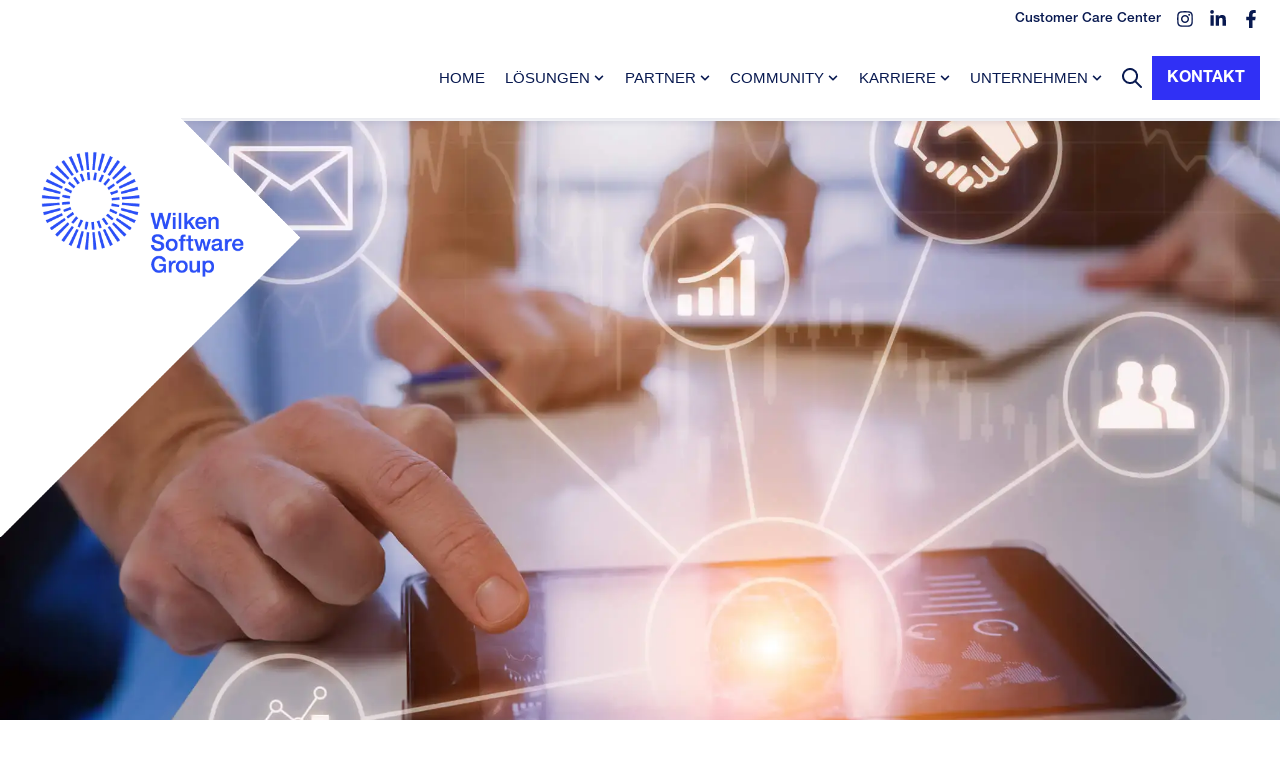

--- FILE ---
content_type: text/html; charset=UTF-8
request_url: https://www.wilken.de/marktkommunikation
body_size: 21846
content:
<!doctype html><html lang="de"><head>
    <meta charset="utf-8">
    
      <title>Marktkommunikation | Wilken</title>
    
    
      <link rel="shortcut icon" href="https://www.wilken.de/hubfs/01-WI/02%20Logos/Favicon.png">
    
    <meta name="description" content="Der im Energiemarkt vorgeschriebene Marktdatenaustausch ist in die Anwendung der Wilken Marktkommunikation integriert. Hier erfahrt Ihr mehr!">
    <meta name="theme-color" content="#3030f5">
    
    
    <link rel="dns-prefetch" href="https://static.hsappstatic.net">
    <link rel="dns-prefetch" href="https://cdn2.hubspot.net">
    
    
      <link rel="dns-prefetch" href="https://js-eu1.hs-analytics.net">
      <link rel="dns-prefetch" href="https://api-eu1.hubapi.com">
      <link rel="dns-prefetch" href="https://app-eu1.hubspot.com">
    
    
    
    
    
    
    
    
<meta name="viewport" content="width=device-width, initial-scale=1">

    
    <meta property="og:description" content="Der im Energiemarkt vorgeschriebene Marktdatenaustausch ist in die Anwendung der Wilken Marktkommunikation integriert. Hier erfahrt Ihr mehr!">
    <meta property="og:title" content="Marktkommunikation | Wilken">
    <meta name="twitter:description" content="Der im Energiemarkt vorgeschriebene Marktdatenaustausch ist in die Anwendung der Wilken Marktkommunikation integriert. Hier erfahrt Ihr mehr!">
    <meta name="twitter:title" content="Marktkommunikation | Wilken">

    
<!--  Added by CookieBot integration -->
<script id="Cookiebot" src="https://consent.cookiebot.com/uc.js" data-cbid="424fbd57-9476-4d89-b5eb-56dc9da8ef77" data-blockingmode="auto" type="text/javascript">
                </script>
<!-- /Added by CookieBot integration -->


    
    <style>
a.cta_button{-moz-box-sizing:content-box !important;-webkit-box-sizing:content-box !important;box-sizing:content-box !important;vertical-align:middle}.hs-breadcrumb-menu{list-style-type:none;margin:0px 0px 0px 0px;padding:0px 0px 0px 0px}.hs-breadcrumb-menu-item{float:left;padding:10px 0px 10px 10px}.hs-breadcrumb-menu-divider:before{content:'›';padding-left:10px}.hs-featured-image-link{border:0}.hs-featured-image{float:right;margin:0 0 20px 20px;max-width:50%}@media (max-width: 568px){.hs-featured-image{float:none;margin:0;width:100%;max-width:100%}}.hs-screen-reader-text{clip:rect(1px, 1px, 1px, 1px);height:1px;overflow:hidden;position:absolute !important;width:1px}
</style>

<link rel="stylesheet" href="https://www.wilken.de/hubfs/hub_generated/template_assets/1/65255307483/1768482792792/template_main.min.css">
<link rel="stylesheet" href="https://www.wilken.de/hubfs/hub_generated/template_assets/1/95432693179/1768482757453/template_WSG-child.css">
<link class="hs-async-css" rel="preload" href="https://www.wilken.de/hubfs/hub_generated/template_assets/1/65254342886/1768482767575/template__aos.min.css" as="style" onload="this.onload=null;this.rel='stylesheet'">
<noscript><link rel="stylesheet" href="https://www.wilken.de/hubfs/hub_generated/template_assets/1/65254342886/1768482767575/template__aos.min.css"></noscript>
<link class="hs-async-css" rel="preload" href="https://www.wilken.de/hubfs/hub_generated/template_assets/1/65254801629/1768482803147/template_animate.min.css" as="style" onload="this.onload=null;this.rel='stylesheet'">
<noscript><link rel="stylesheet" href="https://www.wilken.de/hubfs/hub_generated/template_assets/1/65254801629/1768482803147/template_animate.min.css"></noscript>
<link class="hs-async-css" rel="preload" href="https://www.wilken.de/hubfs/hub_generated/template_assets/1/65254335191/1768482792105/template__fancybox.min.css" as="style" onload="this.onload=null;this.rel='stylesheet'">
<noscript><link rel="stylesheet" href="https://www.wilken.de/hubfs/hub_generated/template_assets/1/65254335191/1768482792105/template__fancybox.min.css"></noscript>

<style>
   
  
  
</style>

<link rel="stylesheet" href="https://www.wilken.de/hubfs/hub_generated/module_assets/1/95468016606/1744254222895/module_wsg-hero-slider.min.css">
<link rel="stylesheet" href="https://www.wilken.de/hubfs/hub_generated/template_assets/1/65254346695/1768482762515/template_swiper-bundle.min.css" defer="false" position="head">

<style>
 
  :root {
     
    --swiper-theme-color: var(--accentColorOne);
    
    
  }
  
#hs_cos_wrapper_widget_1710232804668 .hero__banner {
  width:100%;
  overflow:hidden;
}

#hs_cos_wrapper_widget_1710232804668 .hero__banner__content-btn {
  display:flex;
  grid-gap:15px;
}

#hs_cos_wrapper_widget_1710232804668 .hero__banner__content-btn .button {
  border-radius:8px;
  color:#fff;
  border-color:#fff;
  fill:#fff;
  position:relative;
  z-index:5;
}

#hs_cos_wrapper_widget_1710232804668 .hero__banner__content-btn .button.button--secondary {
  color:#fff;
  fill:#fff;
  padding:15px 15px;
}

#hs_cos_wrapper_widget_1710232804668 .color__black .hero__banner__content-btn .button,
#hs_cos_wrapper_widget_1710232804668 .color__black .hero__banner__content-btn .button.button--secondary {
  color:var(--primaryColor);
  fill:var(--primaryColor);
  border-color:var(--primaryColor);
}

#hs_cos_wrapper_widget_1710232804668 .hero__banner__content-btn .button.button--secondary:hover {
  color:#fff;
  fill:#fff;
}

#hs_cos_wrapper_widget_1710232804668 .button.secondary_button {
  color:#fff;
  border-color:#fff;
}

#hs_cos_wrapper_widget_1710232804668 .hero__banner__second-image,
#hs_cos_wrapper_widget_1710232804668 .hero__banner__second-video { display:flex; }

#hs_cos_wrapper_widget_1710232804668 .hero__banner__second-video { flex-direction:column; }

#hs_cos_wrapper_widget_1710232804668 .hero__banner__second-image img {
  max-width:100%;
  margin:auto;
  border-radius:var(--cornerRadius);
}

#hs_cos_wrapper_widget_1710232804668 .hero__banner {
  position:relative;
  overflow:hidden;
}

#hs_cos_wrapper_widget_1710232804668 .hero__banner:after {
  content:"";
  position:absolute;
  top:0;
  width:150vw;
  height:100%;
  z-index:1;
  transform:translateX(-50vw);
}

#hs_cos_wrapper_widget_1710232804668 .hero__slider__wrap {
  position:relative;
  height:100%;
  padding-top:30px;
  display:flex;
}

#hs_cos_wrapper_widget_1710232804668 .hero__slider__wraper-el {
  display:flex;
  align-items:center;
  min-height:300px;
  max-width:var(--maxWidth);
  margin:auto;
  position:relative;
  z-index:10;
  grid-gap:20px;
  width:100%;
}

#hs_cos_wrapper_widget_1710232804668 span[id^="widget_1710232804668_js-rotating"],
#hs_cos_wrapper_widget_1710232804668 #js-rotating { display:none; }

#hs_cos_wrapper_widget_1710232804668 span[id^="widget_1710232804668_js-rotating"].morphext,
#hs_cos_wrapper_widget_1710232804668 #js-rotating.morphext,
#hs_cos_wrapper_widget_1710232804668 .morphext>.animated { display:inline-block; }

@media only screen and (min-width:1200px) {
  #hs_cos_wrapper_widget_1710232804668 .hero__slider__wraper-el { padding:0; }
}

@media only screen and (max-width:768px) {
  #hs_cos_wrapper_widget_1710232804668 .hero_cols {
    flex:0 0 calc(100% - 35px) !important;
    max-width:calc(100% - 35px) !important;
    margin:auto;
  }

  #hs_cos_wrapper_widget_1710232804668 .hero__slider__wrap { padding-top:0px; }

  #hs_cos_wrapper_widget_1710232804668 .hero__slider__wraper-el {
    flex-wrap:wrap;
    grid-gap:40px;
  }

  #hs_cos_wrapper_widget_1710232804668 .hero__col_50,
  #hs_cos_wrapper_widget_1710232804668 .hero__col_40,
  #hs_cos_wrapper_widget_1710232804668 .hero__col_60,
  #hs_cos_wrapper_widget_1710232804668 .hero__col_custom_a,
  #hs_cos_wrapper_widget_1710232804668 .hero__col_custom_b {
    flex:0 0 100%;
    max-width:100%;
  }

  #hs_cos_wrapper_widget_1710232804668 .hero__banner__second-image img {
    max-width:100%;
    height:auto;
  }
}

#hs_cos_wrapper_widget_1710232804668 .hero__banner__content {
  position:relative;
  z-index:10;
  width:100%;
}

#hs_cos_wrapper_widget_1710232804668 .hero__banner__content { color:#fff; }

#hs_cos_wrapper_widget_1710232804668 .hero__banner__content-resume,
#hs_cos_wrapper_widget_1710232804668 .hero__banner__content-resume p { font-size:20px; }

#hs_cos_wrapper_widget_1710232804668 .hero__banner__content-tag {
  background:var(--secondaryColor);
  display:inline-flex;
  border-radius:var(--cornerRadius);
  font-weight:bold;
  text-transform:uppercase;
  color:#fff;
}

#hs_cos_wrapper_widget_1710232804668 h1.hero__banner__content-title-el {
  font-size:var(--fontHeroSizeH1);
  line-height:var(--lineHeroHeightH1);
  letter-spacing:var(--letterHeroSpacingH1);
}

#hs_cos_wrapper_widget_1710232804668 .hero__banner .button { margin-top:25px; }

#hs_cos_wrapper_widget_1710232804668 .hero__banner__content-title h1,
#hs_cos_wrapper_widget_1710232804668 .hero__banner__content-title h2,
#hs_cos_wrapper_widget_1710232804668 .hero__banner__content-title h3 { color:#fff; }

#hs_cos_wrapper_widget_1710232804668 .color__black h1,
#hs_cos_wrapper_widget_1710232804668 .color__black h2,
#hs_cos_wrapper_widget_1710232804668 .color__black h3,
#hs_cos_wrapper_widget_1710232804668 .hero__banner__content.color__black { color:var(--primaryColor); }

#hs_cos_wrapper_widget_1710232804668 .hero__banner__waves {
  display:flex;
  position:absolute;
  bottom:0;
  pointer-events:none;
  width:100vw;
  height:auto;
  z-index:2;
  left:0;
}

@media only screen and (max-width:767px) {
  #hs_cos_wrapper_widget_1710232804668 .hero__banner__waves { height:56px; }

  #hs_cos_wrapper_widget_1710232804668 .hero__banner__waves svg { position:absolute; }
}

#hs_cos_wrapper_widget_1710232804668 .hero__banner__waves svg {
  width:100%;
  min-width:767px;
}

#hs_cos_wrapper_widget_1710232804668 video { max-width:100%; }

#hs_cos_wrapper_widget_1710232804668 .fn__video {
  position:absolute;
  top:0;
  left:0;
  right:0;
  bottom:0;
  display:block;
  overflow:hidden;
  z-index:0;
  width:100%;
}

#hs_cos_wrapper_widget_1710232804668 .fn__bgvid {
  min-width:100%;
  min-height:100%;
  width:auto;
  height:auto;
  position:absolute;
  top:50%;
  left:50%;
  transform:translate(-50%,-50%);
  max-width:initial;
}

#hs_cos_wrapper_widget_1710232804668 .ocean__grid {
  display:grid;
  grid-template-columns:var(--gridColums);
  grid-gap:35px;
  margin-left:auto;
  align-items:center;
}

@media only screen and (max-width:767px) {
  #hs_cos_wrapper_widget_1710232804668 .ocean__grid { margin:auto; }
}

#hs_cos_wrapper_widget_1710232804668 .ocean__grid_col {
  display:grid;
  grid-gap:35px;
}

#hs_cos_wrapper_widget_1710232804668 .mt__grid { margin-top:50px; }

#hs_cos_wrapper_widget_1710232804668 .ocean__grid_img {
  max-width:100%;
  width:160px;
  height:215px;
  object-fit:cover;
  border-radius:var(--cornerRadius);
}

#hs_cos_wrapper_widget_1710232804668 .swiper {
  width:100%;
  height:650px;
  margin-top:-1px;
}

#hs_cos_wrapper_widget_1710232804668 .swiper-slide { position:relative; }

#hs_cos_wrapper_widget_1710232804668 .sw_content {
  position:absolute;
  top:50%;
  -ms-transform:translateY(-50%);
  transform:translateY(-50%);
  bottom:initial;
  height:fit-content;
  width:100%;
}

#hs_cos_wrapper_widget_1710232804668 .sw_content_cols {
  display:grid;
  grid-template-columns:50% 50%;
  grid-gap:20px;
}

#hs_cos_wrapper_widget_1710232804668 .sw_image {
  width:100%;
  height:100%;
}

#hs_cos_wrapper_widget_1710232804668 .swiper-pagination-bullet { border-radius:5px !important; }

#hs_cos_wrapper_widget_1710232804668 :root {
  --swiper-theme-color:#fff !important;
  --swiper-navigation-size:32px !important;
  --swiper-pagination-horizontal-gap:5px !important;
  --swiper-pagination-bullet-height:3px !important;
  --swiper-pagination-bullet-width:40px !important;
}

@media only screen and (max-width:768px) {
  #hs_cos_wrapper_widget_1710232804668 .swiper { height:300px; }

  #hs_cos_wrapper_widget_1710232804668 .swiper-slide {
    display:-webkit-box;
    display:-ms-flexbox;
    display:-webkit-flex;
    display:flex;
    -webkit-box-pack:center;
    -ms-flex-pack:center;
    -webkit-justify-content:center;
    justify-content:center;
    -webkit-box-align:center;
    -ms-flex-align:center;
    -webkit-align-items:center;
    align-items:center;
  }
}

</style>


<style>
#hs_cos_wrapper_widget_1710232804668 .hero__banner {}

@media only screen and (max-width:767px) {
  #hs_cos_wrapper_widget_1710232804668 .hero__banner {}
}

#hs_cos_wrapper_widget_1710232804668 .hero__banner__content-tag {}

#hs_cos_wrapper_widget_1710232804668 .hero__banner__content-tag { padding:5px 15px; }

#hs_cos_wrapper_widget_1710232804668 .hero__banner__content-title h1,
#hs_cos_wrapper_widget_1710232804668 .hero__banner__content-title h2,
#hs_cos_wrapper_widget_1710232804668 .hero__banner__content-title h3,
#hs_cos_wrapper_widget_1710232804668 .hero__banner__content-title h4 {}

@media only screen and (max-width:768px) {
  #hs_cos_wrapper_widget_1710232804668 .hero__banner__content-title-el { font-size:var(--fontSizeMbH1); }
}

#hs_cos_wrapper_widget_1710232804668 .hero__banner__content-title-el {
  -webkit-background-clip:text;
  -webkit-text-fill-color:transparent;
  text-fill-color:transparent;
}

#hs_cos_wrapper_widget_1710232804668 .hero__banner__content-title-el #js-rotating.morphext {}

@media only screen and (max-width:768px) {
  #hs_cos_wrapper_widget_1710232804668 .hero__banner__content-title-el #js-rotating.morphext .animated { font-size:var(--font-size); }
}

#hs_cos_wrapper_widget_1710232804668 .hero__banner__content-resume h1,
#hs_cos_wrapper_widget_1710232804668 .hero__banner__content-resume h2,
#hs_cos_wrapper_widget_1710232804668 .hero__banner__content-resume h3,
#hs_cos_wrapper_widget_1710232804668 .hero__banner__content-resume h4,
#hs_cos_wrapper_widget_1710232804668 .hero__banner__content-resume h5,
#hs_cos_wrapper_widget_1710232804668 .hero__banner__content-resume h6,
#hs_cos_wrapper_widget_1710232804668 .hero__banner__content-resume p,
#hs_cos_wrapper_widget_1710232804668 .hero__banner__content-resume li,
#hs_cos_wrapper_widget_1710232804668 .hero__banner__content-resume a,
#hs_cos_wrapper_widget_1710232804668 .hero__banner__content-resume span,
#hs_cos_wrapper_widget_1710232804668 .hero__banner__content-resume div {}

#hs_cos_wrapper_widget_1710232804668 .hero__banner__second-free h1,
#hs_cos_wrapper_widget_1710232804668 .hero__banner__second-free h2,
#hs_cos_wrapper_widget_1710232804668 .hero__banner__second-free h3,
#hs_cos_wrapper_widget_1710232804668 .hero__banner__second-free h4,
#hs_cos_wrapper_widget_1710232804668 .hero__banner__second-free h5,
#hs_cos_wrapper_widget_1710232804668 .hero__banner__second-free h6,
#hs_cos_wrapper_widget_1710232804668 .hero__banner__second-free p,
#hs_cos_wrapper_widget_1710232804668 .hero__banner__second-free li,
#hs_cos_wrapper_widget_1710232804668 .hero__banner__second-free a,
#hs_cos_wrapper_widget_1710232804668 .hero__banner__second-free span,
#hs_cos_wrapper_widget_1710232804668 .hero__banner__second-free div { color:#fff; }

#hs_cos_wrapper_widget_1710232804668 .hero__banner__content-inner { max-width:100%; }

#hs_cos_wrapper_widget_1710232804668 .hero__banner__content-inner {}

#hs_cos_wrapper_widget_1710232804668 .hero__banner__content-btn a {}

@media only screen and (max-width:768px) {
  #hs_cos_wrapper_widget_1710232804668 .hero__banner__content-inner { max-width:100%; }
}

#hs_cos_wrapper_widget_1710232804668 .hero__slider__wraper-el { position:relative; }

#hs_cos_wrapper_widget_1710232804668 .primary_button {}

#hs_cos_wrapper_widget_1710232804668 .primary_button svg {}

#hs_cos_wrapper_widget_1710232804668 .primary_button:hover,
#hs_cos_wrapper_widget_1710232804668 .primary_button:focus {}

#hs_cos_wrapper_widget_1710232804668 .primary_button:before,
#hs_cos_wrapper_widget_1710232804668 .primary_button:active:before {}

#hs_cos_wrapper_widget_1710232804668 .primary_button:after {}

#hs_cos_wrapper_widget_1710232804668 .primary_button:active {}

#hs_cos_wrapper_widget_1710232804668 .primary_button:active svg {}

#hs_cos_wrapper_widget_1710232804668 .secondary_button {}

#hs_cos_wrapper_widget_1710232804668 .secondary_button svg {}

#hs_cos_wrapper_widget_1710232804668 .secondary_button:before,
#hs_cos_wrapper_widget_1710232804668 .secondary_button:active:before {}

#hs_cos_wrapper_widget_1710232804668 .secondary_button:after {}

#hs_cos_wrapper_widget_1710232804668 .secondary_button:hover,
#hs_cos_wrapper_widget_1710232804668 .secondary_button:focus {}

#hs_cos_wrapper_widget_1710232804668 .secondary_button:hover svg,
#hs_cos_wrapper_widget_1710232804668 .secondary_button:focus svg {}

#hs_cos_wrapper_widget_1710232804668 .secondary_button:active {}

#hs_cos_wrapper_widget_1710232804668 .secondary_button:active svg {}

#hs_cos_wrapper_widget_1710232804668 .hero__slider__wraper-el {}

#hs_cos_wrapper_widget_1710232804668 .hero__banner__content-btn {}

#hs_cos_wrapper_widget_1710232804668 .hero__banner__content-btn {}

@media only screen and (max-width:767px) {
  #hs_cos_wrapper_widget_1710232804668 .hero__banner__content-btn {}
}

#hs_cos_wrapper_widget_1710232804668 .hero__banner { min-height:650px; }

@media only screen and (max-width:767px) {
  #hs_cos_wrapper_widget_1710232804668 .hero__banner { min-height:300px; }
}

#hs_cos_wrapper_widget_1710232804668 .hero__slider__wraper-el {}

#hs_cos_wrapper_widget_1710232804668 .hero__banner__second-image,
#hs_cos_wrapper_widget_1710232804668 .hero__banner__second-video {}

#hs_cos_wrapper_widget_1710232804668 .hero__banner__second-image,
#hs_cos_wrapper_widget_1710232804668 .hero__banner__second-video,
#hs_cos_wrapper_widget_1710232804668 .hero__banner__second-form,
#hs_cos_wrapper_widget_1710232804668 .hero__banner__second-grid,
#hs_cos_wrapper_widget_1710232804668 .hero__banner__second-free {}

</style>


<style>
  #hs_cos_wrapper_widget_1710831627142 .fn__rich_text-el.simple {
  padding:0px;
  box-shadow:none;
  border:0;
}

#hs_cos_wrapper_widget_1710831627142 h2.fn__rich_text_hd {
  background-color:rgba(8,25,80,1.0);
  margin-bottom:15px;
  padding:15px;
  border-radius:var(--cornerRadius);
}

#hs_cos_wrapper_widget_1710831627142 .fn__rich_text-el {
  display:flex;
  flex-wrap:wrap;
  grid-gap:15px;
  position:relative;
}

@media (max-width:767px) {
  #hs_cos_wrapper_widget_1710831627142 .fn__rich_text-el { max-width:100%; }
}

#hs_cos_wrapper_widget_1710831627142 .fn__rich_text_int {
  flex:1 1 auto;
  width:100%;
}

#hs_cos_wrapper_widget_1710831627142 .ft--light { background:#fff; }

#hs_cos_wrapper_widget_1710831627142 .fn__rich_text-el {
  box-shadow:0 6px 24px rgb(8,25,80,0.13);
  border-radius:var(--cornerRadius);
}

#hs_cos_wrapper_widget_1710831627142 .fn__rich_text-el,
#hs_cos_wrapper_widget_1710831627142 .fn__rich_text-el.simple { padding:px; }

#hs_cos_wrapper_widget_1710831627142 .fn__rich_text_int p:last-child { margin-bottom:0; }

@media (max-width:768px) {
  #hs_cos_wrapper_widget_1710831627142 .fn__rich_text-el {}
}

#hs_cos_wrapper_widget_1710831627142 .btn_collapse,
#hs_cos_wrapper_widget_1710831627142 .btn_collapse:hover,
#hs_cos_wrapper_widget_1710831627142 .btn_collapse:active,
#hs_cos_wrapper_widget_1710831627142 .btn_collapse:focus {}

#hs_cos_wrapper_widget_1710831627142 .fn__rich_text,
#hs_cos_wrapper_widget_1710831627142 .fn__rich_text_int,
#hs_cos_wrapper_widget_1710831627142 .fn__rich_text_int>*,
#hs_cos_wrapper_widget_1710831627142 .fn__rich_text>* {}

#hs_cos_wrapper_widget_1710831627142 .block--dark li::marker { color:inherit; }

</style>


<style> 
.fn__ac__single{
    box-shadow: 0px 3px 7px rgb(154 151 151 / 23%);
    margin-bottom: 30px;
    border-radius: 4px;
    transition: all .4s ease-in-out;
    background:#fff;
  }
.fn__ac__single .fn__ac__question_heading{
    margin:0;
    position:relative;
    line-height:105%;
  }
  button.fn__ac__question,
  .fn__ac__question{
    cursor:pointer;
    width:100%;
    padding: 22px 65px 22px 20px;
    text-align: left;
    background:transparent;
  }
  .fn__ac__question:hover,
  .fn__ac__question:active,
  .fn__ac__question:focus{
    background:transparent;
    padding: 22px 65px 22px 20px;
  }
.fn__ac__single .fn__ac__question_heading .ac__arrow{
    display: flex;
    position:absolute;
    width:20px;
    height:20px;
    right: 15px;
    transition: all .25s ease;
    top: 50%;
    transform: translateY(-50%);
    pointer-events: none;
  }

.fn__ac__single .fn__ac__question_heading .ac__arrow svg{
  width:100%;
  height:auto;
  fill: var(--secondaryColor);
}
.fn__ac__single:hover .fn__ac__question_heading .ac__arrow svg{
  color:#fff;
}
.fn__ac__single.fn__ac__active .fn__ac__question_heading .ac__arrow svg{
    color:#fff;
}
.fn__ac__single .fn__ac__answer_wp{
    padding-left: 20px;
    padding-right: 20px;
    padding-top:5px;
    padding-bottom:20px
}
.fn__ac__single .fn__ac__answer p{
    padding:0;
    margin:0;
}

.fn__ac__answer img,.fn__ac__answer iframe{
  max-width:100%;
  height:auto;
}
.ac__anima{
    position:absolute;
    width:60px;
    height:100%;
    right: -5px;
    top: 50%;
    transform: translateY(-50%);
  pointer-events: none;
}
.ac__anima_wp{
    display: block;
    position: relative;
    width: 100%;
    height: 100%;
    z-index: 1;
    -webkit-transition: -webkit-transform 1s cubic-bezier(0.86, 0, 0.07, 1), -webkit-transform-origin 1s cubic-bezier(0.86, 0, 0.07, 1);
    transition: -webkit-transform 1s cubic-bezier(0.86, 0, 0.07, 1), -webkit-transform-origin 1s cubic-bezier(0.86, 0, 0.07, 1);
    transition: transform 1s cubic-bezier(0.86, 0, 0.07, 1), transform-origin 1s cubic-bezier(0.86, 0, 0.07, 1);
    transition: transform 1s cubic-bezier(0.86, 0, 0.07, 1), transform-origin 1s cubic-bezier(0.86, 0, 0.07, 1), -webkit-transform 1s cubic-bezier(0.86, 0, 0.07, 1), -webkit-transform-origin 1s cubic-bezier(0.86, 0, 0.07, 1);
    -webkit-transform: translateY(0);
    transform: translateY(0);
    opacity: 0.8;
}
.ac__anima_wp::after,.ac__anima_wp::before{
    content: "";
    display: block;
    position: absolute;
    top: 55%;;
    width: 14px;
    height: 2px;
    z-index: 1;
    background: var(--secondaryColor);
    -webkit-transition: -webkit-transform 1s cubic-bezier(0.86, 0, 0.07, 1), -webkit-transform-origin 1s cubic-bezier(0.86, 0, 0.07, 1);
    transition: -webkit-transform 1s cubic-bezier(0.86, 0, 0.07, 1), -webkit-transform-origin 1s cubic-bezier(0.86, 0, 0.07, 1);
    transition: transform 1s cubic-bezier(0.86, 0, 0.07, 1), transform-origin 1s cubic-bezier(0.86, 0, 0.07, 1);
    transition: transform 1s cubic-bezier(0.86, 0, 0.07, 1), transform-origin 1s cubic-bezier(0.86, 0, 0.07, 1), -webkit-transform 1s cubic-bezier(0.86, 0, 0.07, 1), -webkit-transform-origin 1s cubic-bezier(0.86, 0, 0.07, 1);
}
.ac__anima_wp::after {
    -webkit-transform-origin: 0% 100%;
    transform-origin: 0% 100%;
    -webkit-transform: rotate(-40deg) scaleY(1.1);
    transform: rotate(-40deg) scaleY(1.1);
    left: 50%;
    border-radius: 0 0.5px 0.5px 0;
}
.ac__anima_wp::before {
    -webkit-transform-origin: 100% 100%;
    transform-origin: 100% 100%;
    -webkit-transform: rotate(40deg) scaleY(1.1);
    transform: rotate(40deg) scaleY(1.1);
    right: 50%;
    border-radius: 0.5px 0 0 0.5px;
}

.fn__ac__single:hover .ac__anima_wp::after,
.fn__ac__single:hover .ac__anima_wp::before,
.fn__ac__single.fn__ac__active .fn__ac__question_heading .ac__anima_wp::after,
.fn__ac__single.fn__ac__active .fn__ac__question_heading .ac__anima_wp::before{
  
  background: var(--primaryColor);
  
}
.fn__ac__single.fn__ac__active .fn__ac__question_heading .ac__anima_wp{
    -webkit-transform: translateY(-8px);
    transform: translateY(-8px);
}
.fn__ac__single.fn__ac__active .fn__ac__question_heading .ac__anima_wp::before{
    -webkit-transform-origin: 100% 0%;
    transform-origin: 100% 0%;
    -webkit-transform: rotate(-40deg) scaleY(1.1);
    transform: rotate(-40deg) scaleY(1.1);
}
.fn__ac__single.fn__ac__active .fn__ac__question_heading .ac__anima_wp::after{
    -webkit-transform-origin: 0% 0%;
    transform-origin: 0% 0%;
    -webkit-transform: rotate(40deg) scaleY(1.1);
    transform: rotate(40deg) scaleY(1.1);
}
.fn__accordion__wrapper .fn__ac__single .fn__ac__answer {
  max-height: 0;
  overflow: hidden;
  transition: max-height 0.3s ease-out;
}

.fn__accordion__wrapper .fn__ac__single.fn__ac__active .fn__ac__answer {
  max-height: 1000px;
}
.fn__ac__answer .dnd-accordion-content{
  padding:10px;
}

#hs_cos_wrapper_widget_1710509369808 .fn__ac__single .fn__ac__question_heading .ac__arrow { transform:translateY(-50%) rotate(0deg); }

#hs_cos_wrapper_widget_1710509369808 .fn__ac__active .fn__ac__question_heading .ac__arrow { transform:translateY(-50%) rotate(45deg); }

#hs_cos_wrapper_widget_1710509369808 .fn__ac__single:hover .ac__anima_wp::after,
#hs_cos_wrapper_widget_1710509369808 .fn__ac__single:hover .ac__anima_wp::before,
#hs_cos_wrapper_widget_1710509369808 .fn__ac__single.fn__ac__active .fn__ac__question_heading .ac__anima_wp::after,
#hs_cos_wrapper_widget_1710509369808 .fn__ac__single.fn__ac__active .fn__ac__question_heading .ac__anima_wp::before { background:var(--primaryColor); }

#hs_cos_wrapper_widget_1710509369808 .fn__ac__single.fn__ac__active,
#hs_cos_wrapper_widget_1710509369808 .fn__ac__single:hover { background-color:var(--secondaryColor); }

#hs_cos_wrapper_widget_1710509369808 .fn__ac__single.fn__ac__active .fn__ac__question_heading button,
#hs_cos_wrapper_widget_1710509369808 .fn__ac__single.fn__ac__active .fn__ac__answer,
#hs_cos_wrapper_widget_1710509369808 .fn__ac__single:hover .fn__ac__question_heading button,
#hs_cos_wrapper_widget_1710509369808 .fn__ac__single:hover .fn__ac__answer { color:#fff; }

#hs_cos_wrapper_widget_1710509369808 .fn__ac__single {
  box-shadow:none;
  margin-bottom:10px;
  border-radius:0;
  transition:all .4s ease-in-out;
  background:transparent;
  border-bottom:1px solid rgb(204 204 204/50%);
}

#hs_cos_wrapper_widget_1710509369808 .fn__ac__single .fn__ac__question {
  width:100%;
  padding:15px 45px 15px 10px;
}

#hs_cos_wrapper_widget_1710509369808 .fn__ac__single .fn__ac__question:hover,
#hs_cos_wrapper_widget_1710509369808 .fn__ac__single .fn__ac__question:focus,
#hs_cos_wrapper_widget_1710509369808 .fn__ac__single .fn__ac__question:active { padding:15px 45px 15px 10px; }

#hs_cos_wrapper_widget_1710509369808 .fn__ac__single .fn__ac__answer_wp {
  padding-left:10px;
  padding-right:10px;
  padding-top:10px;
  padding-bottom:10px;
}

#hs_cos_wrapper_widget_1710509369808 .fn__ac__single.fn__ac__active,
#hs_cos_wrapper_widget_1710509369808 .fn__ac__single:hover { background-color:transparent; }

#hs_cos_wrapper_widget_1710509369808 .fn__ac__single.fn__ac__active .fn__ac__question_heading button,
#hs_cos_wrapper_widget_1710509369808 .fn__ac__single.fn__ac__active .fn__ac__answer,
#hs_cos_wrapper_widget_1710509369808 .fn__ac__single:hover .fn__ac__question_heading button,
#hs_cos_wrapper_widget_1710509369808 .fn__ac__single:hover .fn__ac__answer { color:var(--primaryColor); }

#hs_cos_wrapper_widget_1710509369808 .fn__ac__question_heading button { color:#3030f5; }

#hs_cos_wrapper_widget_1710509369808 .ac__anima_wp::after,
#hs_cos_wrapper_widget_1710509369808 .ac__anima_wp::before { background-color:#3030f5; }

@media (max-width:768px) {
  #hs_cos_wrapper_widget_1710509369808 .fn__ac__question_heading button {}
}

#hs_cos_wrapper_widget_1710509369808 .fn__ac__question_heading .ac__arrow svg path { fill:#3030f5; }

#hs_cos_wrapper_widget_1710509369808 .fn__ac__single:hover .fn__ac__question_heading .ac__arrow svg path { fill:#fff; }

#hs_cos_wrapper_widget_1710509369808 .fn__ac__answer p { color:#000000; }

#hs_cos_wrapper_widget_1710509369808 .fn__ac__single {}

#hs_cos_wrapper_widget_1710509369808 .fn__ac__single:last-child { margin-bottom:0; }

#hs_cos_wrapper_widget_1710509369808 .fn__ac__single:first-child { margin-top:0; }

#hs_cos_wrapper_widget_1710509369808 .fn__ac__single.fn__ac__active,
#hs_cos_wrapper_widget_1710509369808 .fn__ac__single:hover {}

#hs_cos_wrapper_widget_1710509369808 .fn__ac__single.fn__ac__active .fn__ac__question_heading button,
#hs_cos_wrapper_widget_1710509369808 .fn__ac__single.fn__ac__active .fn__ac__answer,
#hs_cos_wrapper_widget_1710509369808 .fn__ac__single.fn__ac__active .fn__ac__answer p,
#hs_cos_wrapper_widget_1710509369808 .fn__ac__single:hover .fn__ac__question_heading button,
#hs_cos_wrapper_widget_1710509369808 .fn__ac__single:hover .fn__ac__answer,
#hs_cos_wrapper_widget_1710509369808 .fn__ac__single:hover .fn__ac__answer p {}

#hs_cos_wrapper_widget_1710509369808 .ac__anima_wp:after,
#hs_cos_wrapper_widget_1710509369808 .ac__anima_wp:before { background:#3030f5; }

#hs_cos_wrapper_widget_1710509369808 .fn__ac__single:hover .ac__anima_wp::after,
#hs_cos_wrapper_widget_1710509369808 .fn__ac__single:hover .ac__anima_wp::before,
#hs_cos_wrapper_widget_1710509369808 .fn__ac__single.fn__ac__active .fn__ac__question_heading .ac__anima_wp::after,
#hs_cos_wrapper_widget_1710509369808 .fn__ac__single.fn__ac__active .fn__ac__question_heading .ac__anima_wp::before { background:var(--secondaryColor); }

#hs_cos_wrapper_widget_1710509369808 .fn__accordion { margin-top:10px; }

#hs_cos_wrapper_widget_1710509369808 .button__ac:after,
#hs_cos_wrapper_widget_1710509369808 .button__ac:before { display:none; }

#hs_cos_wrapper_widget_1710509369808 .button__ac {
  -webkit-appearance:none;
  appearance:none;
  border:0;
}

</style>


<style>
#hs_cos_wrapper_module_17151701144356 .oc__icon { border-radius:var(--cornerRadiusImage); }

#hs_cos_wrapper_module_17151701144356 .oc__icon svg,
#hs_cos_wrapper_module_17151701144356 .oc__icon img {}

#hs_cos_wrapper_module_17151701144356 .oc__row__text-tag {}

#hs_cos_wrapper_module_17151701144356 .heading__content-divider {}

#hs_cos_wrapper_module_17151701144356 .oc__row__text-h {}

@media (max-width:767px) {
  #hs_cos_wrapper_module_17151701144356 .oc__row__text-h {}
}

#hs_cos_wrapper_module_17151701144356 .oc__row__text-h {
  -webkit-background-clip:text;
  background-clip:text;
  -webkit-text-fill-color:rgba(0,0,0,0);
}

#hs_cos_wrapper_module_17151701144356 .oc__row__text-content+.oc__row__text-btn { margin-top:20px; }

#hs_cos_wrapper_module_17151701144356 .oc__row__text-content>*,
#hs_cos_wrapper_module_17151701144356 .oc__row__text-content p,
#hs_cos_wrapper_module_17151701144356 .oc__row__text-content h1,
#hs_cos_wrapper_module_17151701144356 .oc__row__text-content h2,
#hs_cos_wrapper_module_17151701144356 .oc__row__text-content h3,
#hs_cos_wrapper_module_17151701144356 .oc__row__text-content h4,
#hs_cos_wrapper_module_17151701144356 .oc__row__text-content h5,
#hs_cos_wrapper_module_17151701144356 .oc__row__text-content h6,
#hs_cos_wrapper_module_17151701144356 .oc__row__text-content div,
#hs_cos_wrapper_module_17151701144356 .oc__row__text-content span { font-size:15px; }

#hs_cos_wrapper_module_17151701144356 li::marker {}

#hs_cos_wrapper_module_17151701144356 .oc__row__image-container,
#hs_cos_wrapper_module_17151701144356 .oc__row__video-container { height:400px; }

@media (max-width:767px) {
  #hs_cos_wrapper_module_17151701144356 .oc__row__image-container,
  #hs_cos_wrapper_module_17151701144356 .oc__row__video-container { height:200px; }
}

#hs_cos_wrapper_module_17151701144356 .oc__row__image-container,
#hs_cos_wrapper_module_17151701144356 .oc__row__video-container,
#hs_cos_wrapper_module_17151701144356 .oc__row__image-container-el,
#hs_cos_wrapper_module_17151701144356 .oc__row__video-container-el,
#hs_cos_wrapper_module_17151701144356 .oc__row__image { border-radius:var(--cornerRadiusImage); }

#hs_cos_wrapper_module_17151701144356 .oc__row__video-container { position:relative; }

#hs_cos_wrapper_module_17151701144356 .oc__row__video-container:before {
  content:'';
  position:absolute;
  width:100%;
  height:100%;
  z-index:1;
  border-radius:var(--cornerRadiusImage);
}

#hs_cos_wrapper_module_17151701144356 .oc__row__image-container-el {
  -o-object-fit:cover;
  object-fit:cover;
}

#hs_cos_wrapper_module_17151701144356 .oc__row__image-container,
#hs_cos_wrapper_module_17151701144356 .oc__row__video-container {}

#hs_cos_wrapper_module_17151701144356 .oc__row__columns-wpp {}

#hs_cos_wrapper_module_17151701144356 .oc__row__wrapper { margin-top:0px; }

@media (max-width:767px) {
  #hs_cos_wrapper_module_17151701144356 .oc__row__wrapper { padding:0px; }
}

#hs_cos_wrapper_module_17151701144356 .oc__row__text-btn {
  display:flex;
  grid-gap:25px;
  align-items:center;
}

#hs_cos_wrapper_module_17151701144356 .btn_one {}

#hs_cos_wrapper_module_17151701144356 .btn_one {}

#hs_cos_wrapper_module_17151701144356 .btn_one:before {}

#hs_cos_wrapper_module_17151701144356 .btn_one:hover,
#hs_cos_wrapper_module_17151701144356 .btn_one:focus {}

#hs_cos_wrapper_module_17151701144356 .btn_one:after {}

#hs_cos_wrapper_module_17151701144356 .btn_one:active {}

#hs_cos_wrapper_module_17151701144356 .btn_one:active {}

#hs_cos_wrapper_module_17151701144356 .btn_two { border-radius:5px; }

#hs_cos_wrapper_module_17151701144356 .btn_two {}

#hs_cos_wrapper_module_17151701144356 .btn_two:before {}

#hs_cos_wrapper_module_17151701144356 .btn_two:hover,
#hs_cos_wrapper_module_17151701144356 .btn_two:focus {}

#hs_cos_wrapper_module_17151701144356 .btn_two:after,
#hs_cos_wrapper_module_17151701144356 .btn_two:focus {}

#hs_cos_wrapper_module_17151701144356 .btn_two:active {}

#hs_cos_wrapper_module_17151701144356 .oc__row__columns {
  max-width:var(--maxWidth);
  margin:auto;
}

#hs_cos_wrapper_module_17151701144356 .onlyimage .oc__row__columns { max-width:none; }

@media (max-width:767px) {
  #hs_cos_wrapper_module_17151701144356 .oc__row__columns {
    padding-left:0px;
    padding-right:0px;
  }
}

#hs_cos_wrapper_module_17151701144356 .oc__row__columns-wpp { justify-content:center; }

@media (min-width:768px) {}

#hs_cos_wrapper_module_17151701144356 .oc__row__text-cont {
  padding-right:35px;
  padding-left:0px;
}

@media (max-width:767px) {
  #hs_cos_wrapper_module_17151701144356 .oc__row__text-cont {
    padding-right:20px;
    padding-bottom:25px;
    padding-left:20px;
  }
}

#hs_cos_wrapper_module_17151701144356 .oc__row__wrapper {}

#hs_cos_wrapper_module_17151701144356 .oc__row__columns-wpp {
  box-shadow:8px 8px 20px rgb(0,0,0,0.2);
  border-radius:8px;
  overflow:hidden;
}

#hs_cos_wrapper_module_17151701144356 .oc__row__columns-wpp.block--dark { display:block; }

#hs_cos_wrapper_module_17151701144356 .oc__row__play_text font {}

#hs_cos_wrapper_module_17151701144356 .oc__row__play_modal_icon {
  width:110px;
  height:110px;
}

#hs_cos_wrapper_module_17151701144356 .oc__row__play_modal_icon,
#hs_cos_wrapper_module_17151701144356 .oc__row__play_text span {
  backdrop-filter:blur(20px);
  -webkit-backdrop-filter:blur(20px);
}

#hs_cos_wrapper_module_17151701144356 .oc__row__play_modal_icon svg path,
#hs_cos_wrapper_module_17151701144356 .oc__row__play_text span svg path {}

#hs_cos_wrapper_module_17151701144356 .block--dark .oc__row__play_modal_icon,
#hs_cos_wrapper_module_17151701144356 .block--dark .oc__row__play_text span {
  background-color:rgba(var(--darkBgColorRGB),0.80);
  backdrop-filter:blur(20px);
}

#hs_cos_wrapper_module_17151701144356 .block--dark .oc__row__play_modal_icon svg path,
#hs_cos_wrapper_module_17151701144356 .block--dark .oc__row__play_text span svg path { fill:rgba(var(--darkFontColorRGB),1); }

</style>


<style>
#hs_cos_wrapper_widget_1715320451300 .button-wrapper {
  display:flex;
  grid-gap:25px;
  align-items:center;
}

#hs_cos_wrapper_widget_1715320451300 .button-wrapper {
  justify-content:center;
  text-align:CENTER;
}

#hs_cos_wrapper_widget_1715320451300 .button-wrapper a { width:fit-content; }

#hs_cos_wrapper_widget_1715320451300 .button-wrapper { flex-direction:row; }

@media (max-width:480px) {
  #hs_cos_wrapper_widget_1715320451300 .button-wrapper {
    flex-direction:column;
    align-items:center;
  }
}

#hs_cos_wrapper_widget_1715320451300 .fn__button__one {}

#hs_cos_wrapper_widget_1715320451300 .fn__button__one:before {}

#hs_cos_wrapper_widget_1715320451300 .fn__button__one:hover,
#hs_cos_wrapper_widget_1715320451300 .fn__button__one:focus {}

#hs_cos_wrapper_widget_1715320451300 .fn__button__one:after,
#hs_cos_wrapper_widget_1715320451300 .fn__button__one:focus:after {}

#hs_cos_wrapper_widget_1715320451300 .fn__button__one:active {}

#hs_cos_wrapper_widget_1715320451300 .fn__button__two {}

#hs_cos_wrapper_widget_1715320451300 .fn__button__two {}

#hs_cos_wrapper_widget_1715320451300 .fn__button__two:before {}

#hs_cos_wrapper_widget_1715320451300 .fn__button__two:hover,
#hs_cos_wrapper_widget_1715320451300 .fn__button__two:focus {}

#hs_cos_wrapper_widget_1715320451300 .fn__button__two:after,
#hs_cos_wrapper_widget_1715320451300 .fn__button__two:focus:after {}

#hs_cos_wrapper_widget_1715320451300 .fn__button__two:active {}

#hs_cos_wrapper_widget_1715320451300 .fn__button__two:active:after {}

#hs_cos_wrapper_widget_1715320451300 a.button--full {
  width:100%;
  justify-content:center;
}

</style>


<style> 
#hs_cos_wrapper_module_17132685925958 .heading__content-title-tag {
  display:inline-flex;
  width:fit-content;
}

#hs_cos_wrapper_module_17132685925958 .heading__content-divider {}

#hs_cos_wrapper_module_17132685925958 .heading__content-h {
  width:fit-content;
  text-transform:uppercase;
}

@media (max-width:767px) {
  #hs_cos_wrapper_module_17132685925958 .heading__content-h {}
}

#hs_cos_wrapper_module_17132685925958 .heading__content__p-el {}

#hs_cos_wrapper_module_17132685925958 .heading__see-more {}

#hs_cos_wrapper_module_17132685925958 .heading__see-more:hover {}

#hs_cos_wrapper_module_17132685925958 .heading__wrap {}

#hs_cos_wrapper_module_17132685925958 .heading__two-column {
  display:flex;
  justify-content:space-between;
  align-items:flex-end;
}

#hs_cos_wrapper_module_17132685925958 .heading__two-column {
  align-items:center;
  gap:10px;
}

#hs_cos_wrapper_module_17132685925958 .heading__content-title {
  display:flex;
  flex-direction:column;
  align-items:flex-start;
  text-align:LEFT;
}

#hs_cos_wrapper_module_17132685925958 .heading__content-title-tag { justify-content:flex-start; }

#hs_cos_wrapper_module_17132685925958 .heading {}

#hs_cos_wrapper_module_17132685925958 #js-rotating_module_17132685925958 {
  display:none;
  opacity:0;
}

#hs_cos_wrapper_module_17132685925958 #js-rotating_module_17132685925958.morphext {
  width:fit-content;
  margin-right:auto;
  display:inline-flex;
  opacity:1;
}

#hs_cos_wrapper_module_17132685925958 a.cta_button { margin-top:50px; }

#hs_cos_wrapper_module_17132685925958 a.cta_button:after,
#hs_cos_wrapper_module_17132685925958 a.cta_button:focus {}

#hs_cos_wrapper_module_17132685925958 a.cta_button:before {}

</style>


<style>
#hs_cos_wrapper_footer-module-5 .social-follow { justify-content:flex-start; }

#hs_cos_wrapper_footer-module-5 .social-follow__link {
  margin-bottom:20px;
  margin-top:20px;
}

#hs_cos_wrapper_footer-module-5 .social-follow__icon { background-color:rgba(255,255,255,0.0); }

#hs_cos_wrapper_footer-module-5 .social-follow__icon svg {
  fill:#FFFFFF;
  color:#FFFFFF;
}

#hs_cos_wrapper_footer-module-5 .social-follow__icon svg path { fill:#FFFFFF; }

#hs_cos_wrapper_footer-module-5 .social-follow__icon:hover,
#hs_cos_wrapper_footer-module-5 .social-follow__icon:focus { background-color:rgba(175,175,175,0.0); }

#hs_cos_wrapper_footer-module-5 .social-follow__icon:hover { background-color:rgba(255,255,255,0.1); }

#hs_cos_wrapper_footer-module-5 .social-follow__icon:hover svg {}

#hs_cos_wrapper_footer-module-5 .social-follow__icon:active { background-color:rgba(255,255,255,0.0); }

</style>

<style>
@font-face {
  font-family: "neue Helvetica";
  src: url("https://www.wilken.de/hubfs/neue-helvetica-65-medium.woff") format("woff");
  font-display: swap;
  font-weight: 500;
}

@font-face {
  font-family: "neue Helvetica";
  src: url("https://www.wilken.de/hubfs/NeueHelvetica75-bold.woff") format("woff");
  font-display: swap;
  font-weight: 700;
}

@font-face {
  font-family: "neue Helvetica";
  src: url("https://www.wilken.de/hubfs/NeueHelvetica75-bold.woff") format("woff");
  font-display: swap;
  font-weight: 700;
}

@font-face {
  font-family: "neue-helvetica-65-medium.woff";
  src: url("https://www.wilken.de/hubfs/neue-helvetica-65-medium.woff") format("woff");
  font-display: swap;
  font-weight: 500;
}
</style>

<style>
  @font-face {
    font-family: "Roboto Slab";
    font-weight: 500;
    font-style: normal;
    font-display: swap;
    src: url("/_hcms/googlefonts/Roboto_Slab/500.woff2") format("woff2"), url("/_hcms/googlefonts/Roboto_Slab/500.woff") format("woff");
  }
  @font-face {
    font-family: "Roboto Slab";
    font-weight: 400;
    font-style: normal;
    font-display: swap;
    src: url("/_hcms/googlefonts/Roboto_Slab/regular.woff2") format("woff2"), url("/_hcms/googlefonts/Roboto_Slab/regular.woff") format("woff");
  }
  @font-face {
    font-family: "Roboto Slab";
    font-weight: 700;
    font-style: normal;
    font-display: swap;
    src: url("/_hcms/googlefonts/Roboto_Slab/700.woff2") format("woff2"), url("/_hcms/googlefonts/Roboto_Slab/700.woff") format("woff");
  }
  @font-face {
    font-family: "Roboto";
    font-weight: 400;
    font-style: normal;
    font-display: swap;
    src: url("/_hcms/googlefonts/Roboto/regular.woff2") format("woff2"), url("/_hcms/googlefonts/Roboto/regular.woff") format("woff");
  }
  @font-face {
    font-family: "Roboto";
    font-weight: 700;
    font-style: normal;
    font-display: swap;
    src: url("/_hcms/googlefonts/Roboto/700.woff2") format("woff2"), url("/_hcms/googlefonts/Roboto/700.woff") format("woff");
  }
  @font-face {
    font-family: "Source Sans Pro";
    font-weight: 200;
    font-style: normal;
    font-display: swap;
    src: url("/_hcms/googlefonts/Source_Sans_Pro/200.woff2") format("woff2"), url("/_hcms/googlefonts/Source_Sans_Pro/200.woff") format("woff");
  }
  @font-face {
    font-family: "Source Sans Pro";
    font-weight: 300;
    font-style: normal;
    font-display: swap;
    src: url("/_hcms/googlefonts/Source_Sans_Pro/300.woff2") format("woff2"), url("/_hcms/googlefonts/Source_Sans_Pro/300.woff") format("woff");
  }
  @font-face {
    font-family: "Source Sans Pro";
    font-weight: 400;
    font-style: normal;
    font-display: swap;
    src: url("/_hcms/googlefonts/Source_Sans_Pro/regular.woff2") format("woff2"), url("/_hcms/googlefonts/Source_Sans_Pro/regular.woff") format("woff");
  }
  @font-face {
    font-family: "Source Sans Pro";
    font-weight: 600;
    font-style: normal;
    font-display: swap;
    src: url("/_hcms/googlefonts/Source_Sans_Pro/600.woff2") format("woff2"), url("/_hcms/googlefonts/Source_Sans_Pro/600.woff") format("woff");
  }
  @font-face {
    font-family: "Source Sans Pro";
    font-weight: 700;
    font-style: normal;
    font-display: swap;
    src: url("/_hcms/googlefonts/Source_Sans_Pro/700.woff2") format("woff2"), url("/_hcms/googlefonts/Source_Sans_Pro/700.woff") format("woff");
  }
  @font-face {
    font-family: "Source Sans Pro";
    font-weight: 700;
    font-style: normal;
    font-display: swap;
    src: url("/_hcms/googlefonts/Source_Sans_Pro/700.woff2") format("woff2"), url("/_hcms/googlefonts/Source_Sans_Pro/700.woff") format("woff");
  }
  @font-face {
    font-family: "Source Sans Pro";
    font-weight: 400;
    font-style: normal;
    font-display: swap;
    src: url("/_hcms/googlefonts/Source_Sans_Pro/regular.woff2") format("woff2"), url("/_hcms/googlefonts/Source_Sans_Pro/regular.woff") format("woff");
  }
  @font-face {
    font-family: "Open Sans";
    font-weight: 700;
    font-style: normal;
    font-display: swap;
    src: url("/_hcms/googlefonts/Open_Sans/700.woff2") format("woff2"), url("/_hcms/googlefonts/Open_Sans/700.woff") format("woff");
  }
  @font-face {
    font-family: "Open Sans";
    font-weight: 300;
    font-style: normal;
    font-display: swap;
    src: url("/_hcms/googlefonts/Open_Sans/300.woff2") format("woff2"), url("/_hcms/googlefonts/Open_Sans/300.woff") format("woff");
  }
  @font-face {
    font-family: "Open Sans";
    font-weight: 600;
    font-style: normal;
    font-display: swap;
    src: url("/_hcms/googlefonts/Open_Sans/600.woff2") format("woff2"), url("/_hcms/googlefonts/Open_Sans/600.woff") format("woff");
  }
  @font-face {
    font-family: "Open Sans";
    font-weight: 400;
    font-style: normal;
    font-display: swap;
    src: url("/_hcms/googlefonts/Open_Sans/regular.woff2") format("woff2"), url("/_hcms/googlefonts/Open_Sans/regular.woff") format("woff");
  }
  @font-face {
    font-family: "Open Sans";
    font-weight: 700;
    font-style: normal;
    font-display: swap;
    src: url("/_hcms/googlefonts/Open_Sans/700.woff2") format("woff2"), url("/_hcms/googlefonts/Open_Sans/700.woff") format("woff");
  }
</style>

<!-- Editor Styles -->
<style id="hs_editor_style" type="text/css">
#hs_cos_wrapper_footer-module-3  { display: block !important; padding-right: 80px !important }
#hs_cos_wrapper_module_17600075166703  { display: block !important; padding-bottom: 9px !important }
#hs_cos_wrapper_module_17600073973673  { display: block !important; margin-top: -2px !important; padding-bottom: 0px !important }
#hs_cos_wrapper_module_1760007089986  { display: block !important; padding-bottom: 80px !important }
#hs_cos_wrapper_module_1760009741181  { display: block !important; margin-top: 10px !important }
#hs_cos_wrapper_module_1760007209881  { display: block !important; padding-bottom: 20px !important }
#hs_cos_wrapper_module_17600061019673  { display: block !important; padding-bottom: 35px !important }
.header-row-0-force-full-width-section > .row-fluid {
  max-width: none !important;
}
.dnd_area-row-0-force-full-width-section > .row-fluid {
  max-width: none !important;
}
.dnd_area-row-2-max-width-section-centering > .row-fluid {
  max-width: 1200px !important;
  margin-left: auto !important;
  margin-right: auto !important;
}
.dnd_area-row-3-max-width-section-centering > .row-fluid {
  max-width: 1200px !important;
  margin-left: auto !important;
  margin-right: auto !important;
}
.dnd_area-row-6-max-width-section-centering > .row-fluid {
  max-width: 1200px !important;
  margin-left: auto !important;
  margin-right: auto !important;
}
/* HubSpot Non-stacked Media Query Styles */
@media (min-width:768px) {
  .dnd_area-row-6-vertical-alignment > .row-fluid {
    display: -ms-flexbox !important;
    -ms-flex-direction: row;
    display: flex !important;
    flex-direction: row;
  }
  .cell_17132685925954-vertical-alignment {
    display: -ms-flexbox !important;
    -ms-flex-direction: column !important;
    -ms-flex-pack: center !important;
    display: flex !important;
    flex-direction: column !important;
    justify-content: center !important;
  }
  .cell_17132685925954-vertical-alignment > div {
    flex-shrink: 0 !important;
  }
  .footer-row-0-vertical-alignment > .row-fluid {
    display: -ms-flexbox !important;
    -ms-flex-direction: row;
    display: flex !important;
    flex-direction: row;
  }
  .footer-column-1-vertical-alignment {
    display: -ms-flexbox !important;
    -ms-flex-direction: column !important;
    -ms-flex-pack: center !important;
    display: flex !important;
    flex-direction: column !important;
    justify-content: center !important;
  }
  .footer-column-1-vertical-alignment > div {
    flex-shrink: 0 !important;
  }
  .footer-column-2-row-0-vertical-alignment > .row-fluid {
    display: -ms-flexbox !important;
    -ms-flex-direction: row;
    display: flex !important;
    flex-direction: row;
  }
  .footer-column-2-row-1-vertical-alignment > .row-fluid {
    display: -ms-flexbox !important;
    -ms-flex-direction: row;
    display: flex !important;
    flex-direction: row;
  }
  .cell_1760006101967-vertical-alignment {
    display: -ms-flexbox !important;
    -ms-flex-direction: column !important;
    -ms-flex-pack: center !important;
    display: flex !important;
    flex-direction: column !important;
    justify-content: center !important;
  }
  .cell_1760006101967-vertical-alignment > div {
    flex-shrink: 0 !important;
  }
  .cell_1760007209880-vertical-alignment {
    display: -ms-flexbox !important;
    -ms-flex-direction: column !important;
    -ms-flex-pack: center !important;
    display: flex !important;
    flex-direction: column !important;
    justify-content: center !important;
  }
  .cell_1760007209880-vertical-alignment > div {
    flex-shrink: 0 !important;
  }
  .cell_1760007089985-vertical-alignment {
    display: -ms-flexbox !important;
    -ms-flex-direction: column !important;
    -ms-flex-pack: center !important;
    display: flex !important;
    flex-direction: column !important;
    justify-content: center !important;
  }
  .cell_1760007089985-vertical-alignment > div {
    flex-shrink: 0 !important;
  }
  .cell_1760007516670-vertical-alignment {
    display: -ms-flexbox !important;
    -ms-flex-direction: column !important;
    -ms-flex-pack: center !important;
    display: flex !important;
    flex-direction: column !important;
    justify-content: center !important;
  }
  .cell_1760007516670-vertical-alignment > div {
    flex-shrink: 0 !important;
  }
  .cell_1760005949968-vertical-alignment {
    display: -ms-flexbox !important;
    -ms-flex-direction: column !important;
    -ms-flex-pack: center !important;
    display: flex !important;
    flex-direction: column !important;
    justify-content: center !important;
  }
  .cell_1760005949968-vertical-alignment > div {
    flex-shrink: 0 !important;
  }
  .cell_17600080790052-vertical-alignment {
    display: -ms-flexbox !important;
    -ms-flex-direction: column !important;
    -ms-flex-pack: center !important;
    display: flex !important;
    flex-direction: column !important;
    justify-content: center !important;
  }
  .cell_17600080790052-vertical-alignment > div {
    flex-shrink: 0 !important;
  }
  .cell_1760008079004-vertical-alignment {
    display: -ms-flexbox !important;
    -ms-flex-direction: column !important;
    -ms-flex-pack: center !important;
    display: flex !important;
    flex-direction: column !important;
    justify-content: center !important;
  }
  .cell_1760008079004-vertical-alignment > div {
    flex-shrink: 0 !important;
  }
}
/* HubSpot Styles (default) */
.header-row-0-padding {
  padding-top: 0px !important;
  padding-bottom: 0px !important;
  padding-left: 0px !important;
  padding-right: 0px !important;
}
.dnd_area-row-0-padding {
  padding-top: 0px !important;
  padding-bottom: 0px !important;
  padding-left: 0px !important;
  padding-right: 0px !important;
}
.dnd_area-row-1-padding {
  padding-top: 10px !important;
  padding-bottom: 10px !important;
}
.dnd_area-row-2-padding {
  padding-bottom: 20px !important;
}
.dnd_area-row-3-padding {
  padding-top: 50px !important;
  padding-bottom: 120px !important;
}
.dnd_area-row-4-padding {
  padding-top: 0px !important;
  padding-bottom: 150px !important;
}
.dnd_area-row-5-padding {
  padding-top: 0px !important;
  padding-bottom: 120px !important;
}
.dnd_area-row-6-padding {
  padding-top: 40px !important;
  padding-bottom: 40px !important;
}
.dnd_area-row-6-background-layers {
  background-image: linear-gradient(rgba(48, 48, 245, 1), rgba(48, 48, 245, 1)) !important;
  background-position: left top !important;
  background-size: auto !important;
  background-repeat: no-repeat !important;
}
.footer-row-0-padding {
  padding-top: 60px !important;
  padding-bottom: 20px !important;
}
.footer-row-0-background-layers {
  background-image: linear-gradient(rgba(8, 25, 80, 1), rgba(8, 25, 80, 1)) !important;
  background-position: left top !important;
  background-size: auto !important;
  background-repeat: no-repeat !important;
}
.footer-column-2-row-1-margin {
  margin-top: 20px !important;
  margin-bottom: 0px !important;
}
.cell_1760007089985-padding {
  padding-left: 0px !important;
}
.cell_1760005949968-padding {
  padding-bottom: 60px !important;
}
/* HubSpot Styles (mobile) */
@media (max-width: 767px) {
  .dnd_area-row-1-hidden {
    display: none !important;
  }
  .dnd_area-row-2-padding {
    padding-top: 50px !important;
    padding-bottom: 25px !important;
  }
  .dnd_area-row-3-padding {
    padding-top: 25px !important;
    padding-bottom: 50px !important;
  }
  .module_17600061019673-margin > #hs_cos_wrapper_module_17600061019673 {
    margin-bottom: -70px !important;
  }
  .module_1760007089986-margin > #hs_cos_wrapper_module_1760007089986 {
    margin-bottom: -70px !important;
  }
  .module_17600075166703-margin > #hs_cos_wrapper_module_17600075166703 {
    margin-bottom: -20px !important;
  }
  .cell_1760005949968-padding {
    padding-bottom: 5px !important;
  }
}
</style>
    <script src="https://www.wilken.de/hubfs/hub_generated/template_assets/1/65255046849/1768482772219/template_swiper-bundle.min.js"></script>

    
<!--  Added by GoogleAnalytics4 integration -->
<script>
var _hsp = window._hsp = window._hsp || [];
window.dataLayer = window.dataLayer || [];
function gtag(){dataLayer.push(arguments);}

var useGoogleConsentModeV2 = true;
var waitForUpdateMillis = 1000;


if (!window._hsGoogleConsentRunOnce) {
  window._hsGoogleConsentRunOnce = true;

  gtag('consent', 'default', {
    'ad_storage': 'denied',
    'analytics_storage': 'denied',
    'ad_user_data': 'denied',
    'ad_personalization': 'denied',
    'wait_for_update': waitForUpdateMillis
  });

  if (useGoogleConsentModeV2) {
    _hsp.push(['useGoogleConsentModeV2'])
  } else {
    _hsp.push(['addPrivacyConsentListener', function(consent){
      var hasAnalyticsConsent = consent && (consent.allowed || (consent.categories && consent.categories.analytics));
      var hasAdsConsent = consent && (consent.allowed || (consent.categories && consent.categories.advertisement));

      gtag('consent', 'update', {
        'ad_storage': hasAdsConsent ? 'granted' : 'denied',
        'analytics_storage': hasAnalyticsConsent ? 'granted' : 'denied',
        'ad_user_data': hasAdsConsent ? 'granted' : 'denied',
        'ad_personalization': hasAdsConsent ? 'granted' : 'denied'
      });
    }]);
  }
}

gtag('js', new Date());
gtag('set', 'developer_id.dZTQ1Zm', true);
gtag('config', 'G-VD8E7F6E21');
</script>
<script async src="https://www.googletagmanager.com/gtag/js?id=G-VD8E7F6E21"></script>

<!-- /Added by GoogleAnalytics4 integration -->

    <link rel="canonical" href="https://www.wilken.de/marktkommunikation">

<script id="Cookiebot" src="https://consent.cookiebot.com/uc.js" data-cbid="424fbd57-9476-4d89-b5eb-56dc9da8ef77" data-blockingmode="auto" type="text/javascript"></script>
<!-- Google Tag Manager -->
<script>(function(w,d,s,l,i){w[l]=w[l]||[];w[l].push({'gtm.start':
new Date().getTime(),event:'gtm.js'});var f=d.getElementsByTagName(s)[0],
j=d.createElement(s),dl=l!='dataLayer'?'&l='+l:'';j.async=true;j.src=
'https://www.googletagmanager.com/gtm.js?id='+i+dl;f.parentNode.insertBefore(j,f);
})(window,document,'script','dataLayer','GTM-K6HQZ33');</script>
<!-- End Google Tag Manager  -->

<meta property="og:url" content="https://www.wilken.de/marktkommunikation">
<meta name="twitter:card" content="summary">
<meta http-equiv="content-language" content="de">





 <meta name="keywords" content="Wilken, Marktkommunikation, Energiemarkt, Marktdatenaustausch, Marktkommunikation, AS4"> <script>
        document.addEventListener('DOMContentLoaded', function() {
            var pageTitle = document.title.toLowerCase();
            var firstWord = pageTitle.split(' ')[0];
            var templateClass = firstWord + '-template';

            // Füge die Klasse zum body-Tag hinzu
            document.getElementById('main-content').classList.add(templateClass);
        });
    </script><meta name="generator" content="HubSpot"></head>

    
    
   
  
  <body>
    
    <div class="body-wrapper   hs-content-id-102192912352 hs-site-page page ">
      
      
      
  








  
  <style>
  
  .header__fix_space{
    display:block!important;
  }
  
  </style>























      
        <div data-global-resource-path="Wilken-Software-Group_Ocean_Pro_Child/templates/partials/header.html"><header class="header">
    
    <a href="#main-content" id="header" class="header__skip">Skip to content</a>
    <div class="container-fluid">
<div class="row-fluid-wrapper">
<div class="row-fluid">
<div class="span12 widget-span widget-type-cell " style="" data-widget-type="cell" data-x="0" data-w="12">

<div class="row-fluid-wrapper row-depth-1 row-number-1 dnd-section header-row-0-padding header-row-0-force-full-width-section">
<div class="row-fluid ">
<div class="span12 widget-span widget-type-cell dnd-column" style="" data-widget-type="cell" data-x="0" data-w="12">

<div class="row-fluid-wrapper row-depth-1 row-number-2 dnd-row">
<div class="row-fluid ">
<div class="span12 widget-span widget-type-custom_widget dnd-module" style="" data-widget-type="custom_widget" data-x="0" data-w="12">
<div id="hs_cos_wrapper_header-module-1" class="hs_cos_wrapper hs_cos_wrapper_widget hs_cos_wrapper_type_module" style="" data-hs-cos-general-type="widget" data-hs-cos-type="module">


 
























<style>
#hs_cos_wrapper_header-module-1 .header__top { background-color:rgba(255,255,255,1.0); }

#hs_cos_wrapper_header-module-1 .header__top_a {
  color:rgba(8,25,80,1.0);
  fill:rgba(8,25,80,1.0);
}

#hs_cos_wrapper_header-module-1 .header__top_a:hover {
  color:rgba(255,89,77,1.0);
  fill:rgba(255,89,77,1.0);
}

#hs_cos_wrapper_header-module-1 .mega__menu.mg__center {
  max-width:var(--maxWidth);
  margin:auto;
}

#hs_cos_wrapper_header-module-1 .mega__menu.mg__full {
  max-width:100%;
  margin:auto;
}

#hs_cos_wrapper_header-module-1 .inner__title {}

#hs_cos_wrapper_header-module-1 .header__bottom_back { background-color:rgba(255,255,255,1.0); }

#hs_cos_wrapper_header-module-1 .sticky-trans.header__bckwhite .header__bottom_back,
#hs_cos_wrapper_header-module-1 .sticky-trans .header__bottom_back { background-color:rgba(255,255,255,1.0); }

#hs_cos_wrapper_header-module-1 .header__bckwhite .header__bottom_back,
#hs_cos_wrapper_header-module-1 .header__bottom_back { background-color:rgba(255,255,255,1.0); }

#hs_cos_wrapper_header-module-1 .header__container--left .header__wrapper--bottom,
#hs_cos_wrapper_header-module-1 .hader__top-el { max-width:100%; }

#hs_cos_wrapper_header-module-1 .mega__menu_container {}

#hs_cos_wrapper_header-module-1 .mega__menu_container {}

#hs_cos_wrapper_header-module-1 .header__user-col svg {}

#hs_cos_wrapper_header-module-1 .header__user-col a .header__user-label {}

#hs_cos_wrapper_header-module-1 .header__user-col:hover svg {}

#hs_cos_wrapper_header-module-1 .header__user-col:hover a .header__user-label {}

#hs_cos_wrapper_header-module-1 .header__language-switcher-current-label>span {}

#hs_cos_wrapper_header-module-1 .header__language-switcher .globe_class:before {}

#hs_cos_wrapper_header-module-1 .header__language-switcher:hover .header__language-switcher-current-label>span,
#hs_cos_wrapper_header-module-1 .header__language-switcher:focus .header__language-switcher-current-label>span {}

#hs_cos_wrapper_header-module-1 .header__language-switcher .lang_list_class a:hover,
#hs_cos_wrapper_header-module-1 .header__language-switcher .lang_list_class a:focus {}

#hs_cos_wrapper_header-module-1 .header__language-switcher .lang_list_class a:active {}

#hs_cos_wrapper_header-module-1 .header__logo-col {}

#hs_cos_wrapper_header-module-1 .header__logo img {}

#hs_cos_wrapper_header-module-1 .header__menu-link {}

#hs_cos_wrapper_header-module-1 .header__menu-link:hover,
#hs_cos_wrapper_header-module-1 .inner__menu ul li a:hover {}

@media (min-width:981px) {
  #hs_cos_wrapper_header-module-1 .sticky-trans .header__menu-item--depth-1>.header__menu-link { color:#081950; }

  #hs_cos_wrapper_header-module-1 .sticky-trans .header__menu-item--depth-1>.header__menu-child-toggle svg {
    fill:#081950;
    color:#081950;
  }

  #hs_cos_wrapper_header-module-1 .header__menu-item--depth-1>.header__menu-child-toggle svg {}
}

#hs_cos_wrapper_header-module-1 .sticky-trans .search__button svg,
#hs_cos_wrapper_header-module-1 .sticky-trans .header__user-col svg,
#hs_cos_wrapper_header-module-1 .sticky-trans .world svg path {
  fill:#081950;
  color:#081950;
}

#hs_cos_wrapper_header-module-1 .header__menu-toggle-hamburger span {}

#hs_cos_wrapper_header-module-1 .sticky-trans .header__menu-toggle-hamburger span { background-color:#081950; }

@media (min-width:981px) {
  #hs_cos_wrapper_header-module-1 .header__menu-item--depth-1>.header__menu-link {}
}

#hs_cos_wrapper_header-module-1 .search__button svg,
#hs_cos_wrapper_header-module-1 .header__user-col svg,
#hs_cos_wrapper_header-module-1 .world svg path {}

@media (max-width:982px) {
  #hs_cos_wrapper_header-module-1 .search__button svg,
  #hs_cos_wrapper_header-module-1 .header__user-col svg,
  #hs_cos_wrapper_header-module-1 .world svg path {}
}

#hs_cos_wrapper_header-module-1 .header__menu-item--depth-1>.header__menu-link:hover,
#hs_cos_wrapper_header-module-1 .header__menu-item--depth-1:hover>.header__menu-link { color:#ff594d; }

#hs_cos_wrapper_header-module-1 .header__menu-item--depth-1:hover>.header__menu-child-toggle svg,
#hs_cos_wrapper_header-module-1 .search__button:hover svg,
#hs_cos_wrapper_header-module-1 .header__user-col:hover svg,
#hs_cos_wrapper_header-module-1 .world:hover svg path {
  fill:#ff594d;
  color:#ff594d;
}

#hs_cos_wrapper_header-module-1 .header__menu-item--depth-2 .header__menu-link {}

#hs_cos_wrapper_header-module-1 .header__menu-item--depth-2 .header__menu-child-toggle svg {}

#hs_cos_wrapper_header-module-1 .header__menu-submenu .header__menu-item,
#hs_cos_wrapper_header-module-1 .header__menu--mobile {}

#hs_cos_wrapper_header-module-1 .header__menu-item--depth-2 .header__menu-link:hover,
#hs_cos_wrapper_header-module-1 .header__menu-item--depth-2:hover>.header__menu-link,
#hs_cos_wrapper_header-module-1 .header__menu-item--depth-3:hover>.header__menu-link {}

#hs_cos_wrapper_header-module-1 .header__menu-item--depth-2:hover .header__menu-child-toggle svg {}

#hs_cos_wrapper_header-module-1 .header__menu-submenu .header__menu-item:hover {}

@media (max-width:982px) {
  #hs_cos_wrapper_header-module-1 .header__menu-item--depth-1>.header__menu-link {}

  #hs_cos_wrapper_header-module-1 .header__menu-item--depth-1>.header__menu-child-toggle svg {}
}

#hs_cos_wrapper_header-module-1 .inner__menu a {}

#hs_cos_wrapper_header-module-1 .inner__menu a:hover {}

#hs_cos_wrapper_header-module-1 .submenu__icon-inner a>* {}

#hs_cos_wrapper_header-module-1 .submenu__icon-inner a:hover>* {}

#hs_cos_wrapper_header-module-1 .header__menu-item--depth-1>.header__menu-link:active { color:#ff594d; }

#hs_cos_wrapper_header-module-1 .header__menu-item--depth-1:active>.header__menu-child-toggle svg,
#hs_cos_wrapper_header-module-1 .search__button:active svg,
#hs_cos_wrapper_header-module-1 .header__user-col:active svg,
#hs_cos_wrapper_header-module-1 .world:active svg path {
  fill:#ff594d;
  color:#ff594d;
}

#hs_cos_wrapper_header-module-1 .header__menu-item--depth-1>.header__menu-link--active-link,
#hs_cos_wrapper_header-module-1 .header__menu-item--depth-2>.header__menu-link--active-link { color:#ff594d; }

#hs_cos_wrapper_header-module-1 .header__menu-inver {
  margin-left:auto;
  margin-right:0;
}

#hs_cos_wrapper_header-module-1 .button {}

#hs_cos_wrapper_header-module-1 .button:before {}

#hs_cos_wrapper_header-module-1 .button:hover,
#hs_cos_wrapper_header-module-1 .button:focus {}

#hs_cos_wrapper_header-module-1 .button:after,
#hs_cos_wrapper_header-module-1 .button:focus {}

#hs_cos_wrapper_header-module-1 .button:active {}

  
</style>





  <div class="header__fix_space"></div>
  <div id="header__fix" class="header__container  header__container--left sticky-trans">
    
    <div class="header__top" id="header__top">
      <div class="hader__top-el">
        
        
        <a class="header__top_a" href="https://www.wilken.de/customer-care-center?hsLang=de" target="_blank" rel="noopener">
        <div class="header__top_item">
          <div class="header__top_item-icon">
            
            <img src="https://www.wilken.de/hubfs/01-WI/02%20Logos/wilken-circle-weiss.png" alt="wilken-circle-weiss" loading="lazy">
            
          </div>
          
          <div class="header__top_item-link">
            Customer Care Center 
          </div>
          
        </div>
        </a>
        
        
        <a class="header__top_a" href="https://www.instagram.com/wilken.software/" target="_blank" rel="noopener">
        <div class="header__top_item">
          <div class="header__top_item-icon">
            
              <span id="hs_cos_wrapper_header-module-1_" class="hs_cos_wrapper hs_cos_wrapper_widget hs_cos_wrapper_type_icon" style="" data-hs-cos-general-type="widget" data-hs-cos-type="icon"><svg version="1.0" xmlns="http://www.w3.org/2000/svg" viewbox="0 0 448 512" aria-hidden="true"><g id="Instagram1_layer"><path d="M224.1 141c-63.6 0-114.9 51.3-114.9 114.9s51.3 114.9 114.9 114.9S339 319.5 339 255.9 287.7 141 224.1 141zm0 189.6c-41.1 0-74.7-33.5-74.7-74.7s33.5-74.7 74.7-74.7 74.7 33.5 74.7 74.7-33.6 74.7-74.7 74.7zm146.4-194.3c0 14.9-12 26.8-26.8 26.8-14.9 0-26.8-12-26.8-26.8s12-26.8 26.8-26.8 26.8 12 26.8 26.8zm76.1 27.2c-1.7-35.9-9.9-67.7-36.2-93.9-26.2-26.2-58-34.4-93.9-36.2-37-2.1-147.9-2.1-184.9 0-35.8 1.7-67.6 9.9-93.9 36.1s-34.4 58-36.2 93.9c-2.1 37-2.1 147.9 0 184.9 1.7 35.9 9.9 67.7 36.2 93.9s58 34.4 93.9 36.2c37 2.1 147.9 2.1 184.9 0 35.9-1.7 67.7-9.9 93.9-36.2 26.2-26.2 34.4-58 36.2-93.9 2.1-37 2.1-147.8 0-184.8zM398.8 388c-7.8 19.6-22.9 34.7-42.6 42.6-29.5 11.7-99.5 9-132.1 9s-102.7 2.6-132.1-9c-19.6-7.8-34.7-22.9-42.6-42.6-11.7-29.5-9-99.5-9-132.1s-2.6-102.7 9-132.1c7.8-19.6 22.9-34.7 42.6-42.6 29.5-11.7 99.5-9 132.1-9s102.7-2.6 132.1 9c19.6 7.8 34.7 22.9 42.6 42.6 11.7 29.5 9 99.5 9 132.1s2.7 102.7-9 132.1z" /></g></svg></span>
            
          </div>
          
        </div>
        </a>
        
        
        <a class="header__top_a" href="https://de.linkedin.com/company/wilken-software-group" target="_blank" rel="noopener">
        <div class="header__top_item">
          <div class="header__top_item-icon">
            
              <span id="hs_cos_wrapper_header-module-1_" class="hs_cos_wrapper hs_cos_wrapper_widget hs_cos_wrapper_type_icon" style="" data-hs-cos-general-type="widget" data-hs-cos-type="icon"><svg version="1.0" xmlns="http://www.w3.org/2000/svg" viewbox="0 0 448 512" aria-hidden="true"><g id="LinkedIn In2_layer"><path d="M100.28 448H7.4V148.9h92.88zM53.79 108.1C24.09 108.1 0 83.5 0 53.8a53.79 53.79 0 0 1 107.58 0c0 29.7-24.1 54.3-53.79 54.3zM447.9 448h-92.68V302.4c0-34.7-.7-79.2-48.29-79.2-48.29 0-55.69 37.7-55.69 76.7V448h-92.78V148.9h89.08v40.8h1.3c12.4-23.5 42.69-48.3 87.88-48.3 94 0 111.28 61.9 111.28 142.3V448z" /></g></svg></span>
            
          </div>
          
        </div>
        </a>
        
        
        <a class="header__top_a" href="https://de-de.facebook.com/wilken.software.group/" target="_blank" rel="noopener">
        <div class="header__top_item">
          <div class="header__top_item-icon">
            
              <span id="hs_cos_wrapper_header-module-1_" class="hs_cos_wrapper hs_cos_wrapper_widget hs_cos_wrapper_type_icon" style="" data-hs-cos-general-type="widget" data-hs-cos-type="icon"><svg version="1.0" xmlns="http://www.w3.org/2000/svg" viewbox="0 0 320 512" aria-hidden="true"><g id="Facebook F3_layer"><path d="M279.14 288l14.22-92.66h-88.91v-60.13c0-25.35 12.42-50.06 52.24-50.06h40.42V6.26S260.43 0 225.36 0c-73.22 0-121.08 44.38-121.08 124.72v70.62H22.89V288h81.39v224h100.17V288z" /></g></svg></span>
            
          </div>
          
        </div>
        </a>
        
      </div>
    </div>
    
    <div class="header__bottom">
      <div class="header__wrapper header__wrapper--bottom">
        
          <div class="header__logo-col">
            
  
    
  
  <div class="header__logo"> 
    
      <a class="header__logo-link" aria-label="Go to the main page" href="https://www.wilken.de/?hsLang=de">
    
      
      
        <img class="header__logo-image logo_ini" src="https://www.wilken.de/hs-fs/hubfs/01-WI/02%20Logos/wilken-logo-ecke-gross.png?width=482&amp;height=678&amp;name=wilken-logo-ecke-gross.png" loading="eager" alt="Wilken Software Group" height="678" width="482" srcset="https://www.wilken.de/hs-fs/hubfs/01-WI/02%20Logos/wilken-logo-ecke-gross.png?width=241&amp;height=339&amp;name=wilken-logo-ecke-gross.png 241w, https://www.wilken.de/hs-fs/hubfs/01-WI/02%20Logos/wilken-logo-ecke-gross.png?width=482&amp;height=678&amp;name=wilken-logo-ecke-gross.png 482w, https://www.wilken.de/hs-fs/hubfs/01-WI/02%20Logos/wilken-logo-ecke-gross.png?width=723&amp;height=1017&amp;name=wilken-logo-ecke-gross.png 723w, https://www.wilken.de/hs-fs/hubfs/01-WI/02%20Logos/wilken-logo-ecke-gross.png?width=964&amp;height=1356&amp;name=wilken-logo-ecke-gross.png 964w, https://www.wilken.de/hs-fs/hubfs/01-WI/02%20Logos/wilken-logo-ecke-gross.png?width=1205&amp;height=1695&amp;name=wilken-logo-ecke-gross.png 1205w, https://www.wilken.de/hs-fs/hubfs/01-WI/02%20Logos/wilken-logo-ecke-gross.png?width=1446&amp;height=2034&amp;name=wilken-logo-ecke-gross.png 1446w" sizes="(max-width: 482px) 100vw, 482px">
        
          <img class="header__logo-image head_sticky" src="https://www.wilken.de/hs-fs/hubfs/01-WI/02%20Logos/wilken-logo.png?width=119&amp;height=80&amp;name=wilken-logo.png" loading="eager" alt="wilken-logo" height="80" width="119" srcset="https://www.wilken.de/hs-fs/hubfs/01-WI/02%20Logos/wilken-logo.png?width=60&amp;height=40&amp;name=wilken-logo.png 60w, https://www.wilken.de/hs-fs/hubfs/01-WI/02%20Logos/wilken-logo.png?width=119&amp;height=80&amp;name=wilken-logo.png 119w, https://www.wilken.de/hs-fs/hubfs/01-WI/02%20Logos/wilken-logo.png?width=179&amp;height=120&amp;name=wilken-logo.png 179w, https://www.wilken.de/hs-fs/hubfs/01-WI/02%20Logos/wilken-logo.png?width=238&amp;height=160&amp;name=wilken-logo.png 238w, https://www.wilken.de/hs-fs/hubfs/01-WI/02%20Logos/wilken-logo.png?width=298&amp;height=200&amp;name=wilken-logo.png 298w, https://www.wilken.de/hs-fs/hubfs/01-WI/02%20Logos/wilken-logo.png?width=357&amp;height=240&amp;name=wilken-logo.png 357w" sizes="(max-width: 119px) 100vw, 119px">
        
      
      
    
      </a>
    
  </div>

          </div>
        
        
        <div class="header__menu-inver ">
          <div class="header__menu-col">
          
  <nav class="header__menu header__menu--desktop" aria-label="Desktop navigation">
    <ul class="header__menu-wrapper no-list" id="header__menu_ul">
      
  
  
  
    
    
    
    <li class="header__menu-item header__menu-item--depth-1 root_mega_sub_1  hs-skip-lang-url-rewrite ">
      
        
      
      <a class="header__menu-link  " href="https://www.wilken.de">Home</a>
      
    </li>
  
  
    
    
    
      
    
      
    
      
    
      
    
    <li class="header__menu-item header__menu-item--depth-1 root_mega_sub_2 header__menu-item--has-submenu hs-skip-lang-url-rewrite ">
      
        
      
      <a class="header__menu-link header__menu-link--toggle " href="javascript:;" aria-haspopup="true" aria-expanded="false">Lösungen</a>
      
        
          <button class="header__menu-child-toggle child-level-2 no-button" aria-expanded="false">
            <span class="show-for-sr">Show submenu for Lösungen</span>
              <svg version="1.0" xmlns="http://www.w3.org/2000/svg" viewbox="0 0 448 512" aria-hidden="true"><g id="chevron-down4_layer"><path d="M207.029 381.476L12.686 187.132c-9.373-9.373-9.373-24.569 0-33.941l22.667-22.667c9.357-9.357 24.522-9.375 33.901-.04L224 284.505l154.745-154.021c9.379-9.335 24.544-9.317 33.901.04l22.667 22.667c9.373 9.373 9.373 24.569 0 33.941L240.971 381.476c-9.373 9.372-24.569 9.372-33.942 0z" /></g></svg>
          </button>
          <ul class="header__menu-submenu header__menu-submenu--level-2 no-list">
            
            
              
    
    
    <li class="header__menu-item header__menu-item--depth-2 root_mega_sub_1  hs-skip-lang-url-rewrite ">
      
        
      
      <a class="header__menu-link  " href="https://www.wilken.de/versorgungswirtschaft">Versorgungswirtschaft</a>
      
    </li>
  
            
              
    
    
    <li class="header__menu-item header__menu-item--depth-2 root_mega_sub_2  hs-skip-lang-url-rewrite ">
      
        
      
      <a class="header__menu-link  " href="https://www.wilken.de/kirchen">Kirchen und kirchliche Einrichtungen</a>
      
    </li>
  
            
              
    
    
    <li class="header__menu-item header__menu-item--depth-2 root_mega_sub_3  hs-skip-lang-url-rewrite ">
      
        
      
      <a class="header__menu-link  " href="https://www.wilken.de/sozialwesen">Sozialwesen</a>
      
    </li>
  
            
              
    
    
    <li class="header__menu-item header__menu-item--depth-2 root_mega_sub_4  hs-skip-lang-url-rewrite ">
      
        
      
      <a class="header__menu-link  " href="https://www.wilken.de/gesundheitswesen">Gesundheitswesen</a>
      
    </li>
  
            
          </ul>
        
      
    </li>
  
  
    
    
    
      
    
    <li class="header__menu-item header__menu-item--depth-1 root_mega_sub_3 header__menu-item--has-submenu hs-skip-lang-url-rewrite ">
      
        
      
      <a class="header__menu-link header__menu-link--toggle " href="javascript:;" aria-haspopup="true" aria-expanded="false">Partner</a>
      
        
          <button class="header__menu-child-toggle child-level-2 no-button" aria-expanded="false">
            <span class="show-for-sr">Show submenu for Partner</span>
              <svg version="1.0" xmlns="http://www.w3.org/2000/svg" viewbox="0 0 448 512" aria-hidden="true"><g id="chevron-down5_layer"><path d="M207.029 381.476L12.686 187.132c-9.373-9.373-9.373-24.569 0-33.941l22.667-22.667c9.357-9.357 24.522-9.375 33.901-.04L224 284.505l154.745-154.021c9.379-9.335 24.544-9.317 33.901.04l22.667 22.667c9.373 9.373 9.373 24.569 0 33.941L240.971 381.476c-9.373 9.372-24.569 9.372-33.942 0z" /></g></svg>
          </button>
          <ul class="header__menu-submenu header__menu-submenu--level-2 no-list">
            
            
              
    
    
    <li class="header__menu-item header__menu-item--depth-2 root_mega_sub_1  hs-skip-lang-url-rewrite ">
      
        
      
      <a class="header__menu-link  " href="https://www.wilken.de/partner">Partnernetzwerk</a>
      
    </li>
  
            
          </ul>
        
      
    </li>
  
  
    
    
    
      
    
      
    
      
    
    <li class="header__menu-item header__menu-item--depth-1 root_mega_sub_4 header__menu-item--has-submenu hs-skip-lang-url-rewrite ">
      
        
      
      <a class="header__menu-link header__menu-link--toggle " href="javascript:;" aria-haspopup="true" aria-expanded="false">Community</a>
      
        
          <button class="header__menu-child-toggle child-level-2 no-button" aria-expanded="false">
            <span class="show-for-sr">Show submenu for Community</span>
              <svg version="1.0" xmlns="http://www.w3.org/2000/svg" viewbox="0 0 448 512" aria-hidden="true"><g id="chevron-down6_layer"><path d="M207.029 381.476L12.686 187.132c-9.373-9.373-9.373-24.569 0-33.941l22.667-22.667c9.357-9.357 24.522-9.375 33.901-.04L224 284.505l154.745-154.021c9.379-9.335 24.544-9.317 33.901.04l22.667 22.667c9.373 9.373 9.373 24.569 0 33.941L240.971 381.476c-9.373 9.372-24.569 9.372-33.942 0z" /></g></svg>
          </button>
          <ul class="header__menu-submenu header__menu-submenu--level-2 no-list">
            
            
              
    
    
    <li class="header__menu-item header__menu-item--depth-2 root_mega_sub_1  hs-skip-lang-url-rewrite ">
      
        
      
      <a class="header__menu-link  " href="https://www.wilken.de/events">Events &amp; Messen</a>
      
    </li>
  
            
              
    
    
    <li class="header__menu-item header__menu-item--depth-2 root_mega_sub_2  hs-skip-lang-url-rewrite ">
      
        
      
      <a class="header__menu-link  " href="https://www.wilken.de/success-stories">Success Stories</a>
      
    </li>
  
            
              
    
    
    <li class="header__menu-item header__menu-item--depth-2 root_mega_sub_3  hs-skip-lang-url-rewrite ">
      
        
      
      <a class="header__menu-link  " href="https://www.wilken.de/academy">Academy</a>
      
    </li>
  
            
          </ul>
        
      
    </li>
  
  
    
    
    
      
    
      
    
      
    
      
    
      
    
    <li class="header__menu-item header__menu-item--depth-1 root_mega_sub_5 header__menu-item--has-submenu hs-skip-lang-url-rewrite ">
      
        
      
      <a class="header__menu-link header__menu-link--toggle " href="javascript:;" aria-haspopup="true" aria-expanded="false">Karriere</a>
      
        
          <button class="header__menu-child-toggle child-level-2 no-button" aria-expanded="false">
            <span class="show-for-sr">Show submenu for Karriere</span>
              <svg version="1.0" xmlns="http://www.w3.org/2000/svg" viewbox="0 0 448 512" aria-hidden="true"><g id="chevron-down7_layer"><path d="M207.029 381.476L12.686 187.132c-9.373-9.373-9.373-24.569 0-33.941l22.667-22.667c9.357-9.357 24.522-9.375 33.901-.04L224 284.505l154.745-154.021c9.379-9.335 24.544-9.317 33.901.04l22.667 22.667c9.373 9.373 9.373 24.569 0 33.941L240.971 381.476c-9.373 9.372-24.569 9.372-33.942 0z" /></g></svg>
          </button>
          <ul class="header__menu-submenu header__menu-submenu--level-2 no-list">
            
            
              
    
    
    <li class="header__menu-item header__menu-item--depth-2 root_mega_sub_1  hs-skip-lang-url-rewrite ">
      
        
      
      <a class="header__menu-link  " href="https://www.wilken.de/karriere">Karriere bei Wilken</a>
      
    </li>
  
            
              
    
    
    <li class="header__menu-item header__menu-item--depth-2 root_mega_sub_2  hs-skip-lang-url-rewrite ">
      
        
      
      <a class="header__menu-link  " href="https://www.wilken.de/ausbildung-studium">Ausbildung &amp; Studium</a>
      
    </li>
  
            
              
    
    
    <li class="header__menu-item header__menu-item--depth-2 root_mega_sub_3  hs-skip-lang-url-rewrite ">
      
        
      
      <a class="header__menu-link  " href="https://www.wilken.de/warum-wilken">Warum Wilken</a>
      
    </li>
  
            
              
    
    
    <li class="header__menu-item header__menu-item--depth-2 root_mega_sub_4  hs-skip-lang-url-rewrite ">
      
        
      
      <a class="header__menu-link  " href="https://www.wilken.de/wir-bei-wilken">Wir bei Wilken</a>
      
    </li>
  
            
              
    
    
    <li class="header__menu-item header__menu-item--depth-2 root_mega_sub_5  hs-skip-lang-url-rewrite ">
      
        
      
      <a class="header__menu-link  " href="https://www.wilken.de/jobangebote">Jobangebote</a>
      
    </li>
  
            
          </ul>
        
      
    </li>
  
  
    
    
    
      
    
      
    
      
    
      
    
    <li class="header__menu-item header__menu-item--depth-1 root_mega_sub_6 header__menu-item--has-submenu hs-skip-lang-url-rewrite ">
      
        
      
      <a class="header__menu-link header__menu-link--toggle " href="javascript:;" aria-haspopup="true" aria-expanded="false">Unternehmen</a>
      
        
          <button class="header__menu-child-toggle child-level-2 no-button" aria-expanded="false">
            <span class="show-for-sr">Show submenu for Unternehmen</span>
              <svg version="1.0" xmlns="http://www.w3.org/2000/svg" viewbox="0 0 448 512" aria-hidden="true"><g id="chevron-down8_layer"><path d="M207.029 381.476L12.686 187.132c-9.373-9.373-9.373-24.569 0-33.941l22.667-22.667c9.357-9.357 24.522-9.375 33.901-.04L224 284.505l154.745-154.021c9.379-9.335 24.544-9.317 33.901.04l22.667 22.667c9.373 9.373 9.373 24.569 0 33.941L240.971 381.476c-9.373 9.372-24.569 9.372-33.942 0z" /></g></svg>
          </button>
          <ul class="header__menu-submenu header__menu-submenu--level-2 no-list">
            
            
              
    
    
    <li class="header__menu-item header__menu-item--depth-2 root_mega_sub_1  hs-skip-lang-url-rewrite ">
      
        
      
      <a class="header__menu-link  " href="https://www.wilken.de/ueber-uns">Über uns</a>
      
    </li>
  
            
              
    
    
    <li class="header__menu-item header__menu-item--depth-2 root_mega_sub_2  hs-skip-lang-url-rewrite ">
      
        
      
      <a class="header__menu-link  " href="https://www.wilken.de/unser-zeichen">Unser Zeichen </a>
      
    </li>
  
            
              
    
    
    <li class="header__menu-item header__menu-item--depth-2 root_mega_sub_3  hs-skip-lang-url-rewrite ">
      
        
      
      <a class="header__menu-link  " href="https://www.wilken.de/presse">Presse</a>
      
    </li>
  
            
              
    
    
    <li class="header__menu-item header__menu-item--depth-2 root_mega_sub_4  hs-skip-lang-url-rewrite ">
      
        
      
      <a class="header__menu-link  " href="https://www.wilken.de/gerne-per-du">#gernperdu</a>
      
    </li>
  
            
          </ul>
        
      
    </li>
  
  

    </ul>
  </nav>

          
          
    <nav class="header__menu header__menu--mobile" aria-label="Mobile navigation">
      <ul class="header__menu-wrapper no-list">
        
  
  
  
    
    
    
    <li class="header__menu-item header__menu-item--depth-1 root_mega_sub_1  hs-skip-lang-url-rewrite ">
      
        
      
      <a class="header__menu-link  " href="https://www.wilken.de">Home</a>
      
    </li>
  
  
    
    
    
      
    
      
    
      
    
      
    
    <li class="header__menu-item header__menu-item--depth-1 root_mega_sub_2 header__menu-item--has-submenu hs-skip-lang-url-rewrite ">
      
        
      
      <a class="header__menu-link header__menu-link--toggle " href="javascript:;" aria-haspopup="true" aria-expanded="false">Lösungen</a>
      
        
          <button class="header__menu-child-toggle child-level-2 no-button" aria-expanded="false">
            <span class="show-for-sr">Show submenu for Lösungen</span>
              <svg version="1.0" xmlns="http://www.w3.org/2000/svg" viewbox="0 0 448 512" aria-hidden="true"><g id="chevron-down9_layer"><path d="M207.029 381.476L12.686 187.132c-9.373-9.373-9.373-24.569 0-33.941l22.667-22.667c9.357-9.357 24.522-9.375 33.901-.04L224 284.505l154.745-154.021c9.379-9.335 24.544-9.317 33.901.04l22.667 22.667c9.373 9.373 9.373 24.569 0 33.941L240.971 381.476c-9.373 9.372-24.569 9.372-33.942 0z" /></g></svg>
          </button>
          <ul class="header__menu-submenu header__menu-submenu--level-2 no-list">
            
            
              
    
    
    <li class="header__menu-item header__menu-item--depth-2 root_mega_sub_1  hs-skip-lang-url-rewrite ">
      
        
      
      <a class="header__menu-link  " href="https://www.wilken.de/versorgungswirtschaft">Versorgungswirtschaft</a>
      
    </li>
  
            
              
    
    
    <li class="header__menu-item header__menu-item--depth-2 root_mega_sub_2  hs-skip-lang-url-rewrite ">
      
        
      
      <a class="header__menu-link  " href="https://www.wilken.de/kirchen">Kirchen und kirchliche Einrichtungen</a>
      
    </li>
  
            
              
    
    
    <li class="header__menu-item header__menu-item--depth-2 root_mega_sub_3  hs-skip-lang-url-rewrite ">
      
        
      
      <a class="header__menu-link  " href="https://www.wilken.de/sozialwesen">Sozialwesen</a>
      
    </li>
  
            
              
    
    
    <li class="header__menu-item header__menu-item--depth-2 root_mega_sub_4  hs-skip-lang-url-rewrite ">
      
        
      
      <a class="header__menu-link  " href="https://www.wilken.de/gesundheitswesen">Gesundheitswesen</a>
      
    </li>
  
            
          </ul>
        
      
    </li>
  
  
    
    
    
      
    
    <li class="header__menu-item header__menu-item--depth-1 root_mega_sub_3 header__menu-item--has-submenu hs-skip-lang-url-rewrite ">
      
        
      
      <a class="header__menu-link header__menu-link--toggle " href="javascript:;" aria-haspopup="true" aria-expanded="false">Partner</a>
      
        
          <button class="header__menu-child-toggle child-level-2 no-button" aria-expanded="false">
            <span class="show-for-sr">Show submenu for Partner</span>
              <svg version="1.0" xmlns="http://www.w3.org/2000/svg" viewbox="0 0 448 512" aria-hidden="true"><g id="chevron-down10_layer"><path d="M207.029 381.476L12.686 187.132c-9.373-9.373-9.373-24.569 0-33.941l22.667-22.667c9.357-9.357 24.522-9.375 33.901-.04L224 284.505l154.745-154.021c9.379-9.335 24.544-9.317 33.901.04l22.667 22.667c9.373 9.373 9.373 24.569 0 33.941L240.971 381.476c-9.373 9.372-24.569 9.372-33.942 0z" /></g></svg>
          </button>
          <ul class="header__menu-submenu header__menu-submenu--level-2 no-list">
            
            
              
    
    
    <li class="header__menu-item header__menu-item--depth-2 root_mega_sub_1  hs-skip-lang-url-rewrite ">
      
        
      
      <a class="header__menu-link  " href="https://www.wilken.de/partner">Partnernetzwerk</a>
      
    </li>
  
            
          </ul>
        
      
    </li>
  
  
    
    
    
      
    
      
    
      
    
    <li class="header__menu-item header__menu-item--depth-1 root_mega_sub_4 header__menu-item--has-submenu hs-skip-lang-url-rewrite ">
      
        
      
      <a class="header__menu-link header__menu-link--toggle " href="javascript:;" aria-haspopup="true" aria-expanded="false">Community</a>
      
        
          <button class="header__menu-child-toggle child-level-2 no-button" aria-expanded="false">
            <span class="show-for-sr">Show submenu for Community</span>
              <svg version="1.0" xmlns="http://www.w3.org/2000/svg" viewbox="0 0 448 512" aria-hidden="true"><g id="chevron-down11_layer"><path d="M207.029 381.476L12.686 187.132c-9.373-9.373-9.373-24.569 0-33.941l22.667-22.667c9.357-9.357 24.522-9.375 33.901-.04L224 284.505l154.745-154.021c9.379-9.335 24.544-9.317 33.901.04l22.667 22.667c9.373 9.373 9.373 24.569 0 33.941L240.971 381.476c-9.373 9.372-24.569 9.372-33.942 0z" /></g></svg>
          </button>
          <ul class="header__menu-submenu header__menu-submenu--level-2 no-list">
            
            
              
    
    
    <li class="header__menu-item header__menu-item--depth-2 root_mega_sub_1  hs-skip-lang-url-rewrite ">
      
        
      
      <a class="header__menu-link  " href="https://www.wilken.de/events">Events &amp; Messen</a>
      
    </li>
  
            
              
    
    
    <li class="header__menu-item header__menu-item--depth-2 root_mega_sub_2  hs-skip-lang-url-rewrite ">
      
        
      
      <a class="header__menu-link  " href="https://www.wilken.de/success-stories">Success Stories</a>
      
    </li>
  
            
              
    
    
    <li class="header__menu-item header__menu-item--depth-2 root_mega_sub_3  hs-skip-lang-url-rewrite ">
      
        
      
      <a class="header__menu-link  " href="https://www.wilken.de/academy">Academy</a>
      
    </li>
  
            
          </ul>
        
      
    </li>
  
  
    
    
    
      
    
      
    
      
    
      
    
      
    
    <li class="header__menu-item header__menu-item--depth-1 root_mega_sub_5 header__menu-item--has-submenu hs-skip-lang-url-rewrite ">
      
        
      
      <a class="header__menu-link header__menu-link--toggle " href="javascript:;" aria-haspopup="true" aria-expanded="false">Karriere</a>
      
        
          <button class="header__menu-child-toggle child-level-2 no-button" aria-expanded="false">
            <span class="show-for-sr">Show submenu for Karriere</span>
              <svg version="1.0" xmlns="http://www.w3.org/2000/svg" viewbox="0 0 448 512" aria-hidden="true"><g id="chevron-down12_layer"><path d="M207.029 381.476L12.686 187.132c-9.373-9.373-9.373-24.569 0-33.941l22.667-22.667c9.357-9.357 24.522-9.375 33.901-.04L224 284.505l154.745-154.021c9.379-9.335 24.544-9.317 33.901.04l22.667 22.667c9.373 9.373 9.373 24.569 0 33.941L240.971 381.476c-9.373 9.372-24.569 9.372-33.942 0z" /></g></svg>
          </button>
          <ul class="header__menu-submenu header__menu-submenu--level-2 no-list">
            
            
              
    
    
    <li class="header__menu-item header__menu-item--depth-2 root_mega_sub_1  hs-skip-lang-url-rewrite ">
      
        
      
      <a class="header__menu-link  " href="https://www.wilken.de/karriere">Karriere bei Wilken</a>
      
    </li>
  
            
              
    
    
    <li class="header__menu-item header__menu-item--depth-2 root_mega_sub_2  hs-skip-lang-url-rewrite ">
      
        
      
      <a class="header__menu-link  " href="https://www.wilken.de/ausbildung-studium">Ausbildung &amp; Studium</a>
      
    </li>
  
            
              
    
    
    <li class="header__menu-item header__menu-item--depth-2 root_mega_sub_3  hs-skip-lang-url-rewrite ">
      
        
      
      <a class="header__menu-link  " href="https://www.wilken.de/warum-wilken">Warum Wilken</a>
      
    </li>
  
            
              
    
    
    <li class="header__menu-item header__menu-item--depth-2 root_mega_sub_4  hs-skip-lang-url-rewrite ">
      
        
      
      <a class="header__menu-link  " href="https://www.wilken.de/wir-bei-wilken">Wir bei Wilken</a>
      
    </li>
  
            
              
    
    
    <li class="header__menu-item header__menu-item--depth-2 root_mega_sub_5  hs-skip-lang-url-rewrite ">
      
        
      
      <a class="header__menu-link  " href="https://www.wilken.de/jobangebote">Jobangebote</a>
      
    </li>
  
            
          </ul>
        
      
    </li>
  
  
    
    
    
      
    
      
    
      
    
      
    
    <li class="header__menu-item header__menu-item--depth-1 root_mega_sub_6 header__menu-item--has-submenu hs-skip-lang-url-rewrite ">
      
        
      
      <a class="header__menu-link header__menu-link--toggle " href="javascript:;" aria-haspopup="true" aria-expanded="false">Unternehmen</a>
      
        
          <button class="header__menu-child-toggle child-level-2 no-button" aria-expanded="false">
            <span class="show-for-sr">Show submenu for Unternehmen</span>
              <svg version="1.0" xmlns="http://www.w3.org/2000/svg" viewbox="0 0 448 512" aria-hidden="true"><g id="chevron-down13_layer"><path d="M207.029 381.476L12.686 187.132c-9.373-9.373-9.373-24.569 0-33.941l22.667-22.667c9.357-9.357 24.522-9.375 33.901-.04L224 284.505l154.745-154.021c9.379-9.335 24.544-9.317 33.901.04l22.667 22.667c9.373 9.373 9.373 24.569 0 33.941L240.971 381.476c-9.373 9.372-24.569 9.372-33.942 0z" /></g></svg>
          </button>
          <ul class="header__menu-submenu header__menu-submenu--level-2 no-list">
            
            
              
    
    
    <li class="header__menu-item header__menu-item--depth-2 root_mega_sub_1  hs-skip-lang-url-rewrite ">
      
        
      
      <a class="header__menu-link  " href="https://www.wilken.de/ueber-uns">Über uns</a>
      
    </li>
  
            
              
    
    
    <li class="header__menu-item header__menu-item--depth-2 root_mega_sub_2  hs-skip-lang-url-rewrite ">
      
        
      
      <a class="header__menu-link  " href="https://www.wilken.de/unser-zeichen">Unser Zeichen </a>
      
    </li>
  
            
              
    
    
    <li class="header__menu-item header__menu-item--depth-2 root_mega_sub_3  hs-skip-lang-url-rewrite ">
      
        
      
      <a class="header__menu-link  " href="https://www.wilken.de/presse">Presse</a>
      
    </li>
  
            
              
    
    
    <li class="header__menu-item header__menu-item--depth-2 root_mega_sub_4  hs-skip-lang-url-rewrite ">
      
        
      
      <a class="header__menu-link  " href="https://www.wilken.de/gerne-per-du">#gernperdu</a>
      
    </li>
  
            
          </ul>
        
      
    </li>
  
  

        
          <li class="header__menu-item header__menu-item--button header__menu-item--depth-1 hs-skip-lang-url-rewrite">

  
  
  
  
  
  
  
  
  
    
  
  <a href="https://www.wilken.de/kontakt" class="header__button button   " target="_blank" rel="noopener">

    
    Kontakt
  </a>
</li>
        
      </ul>
    </nav>
  <div class="header__menu-container header__menu-container--mobile">
    <button class="header__menu-toggle header__menu-toggle--open header__menu-toggle--show no-button">
      <span class="show-for-sr">Open main navigation</span>
      
    </button>
    <button class="header__menu-toggle header__menu-toggle--close no-button">
      <span class="show-for-sr">Close main navigation</span>
      
    </button>
    <div class="header__menu-toggle-hamburger_wp">
      <div class="header__menu-toggle-hamburger">
        <span></span>
        <span></span>
        <span></span>
      </div>  
    </div> 
  </div>

          
          </div>
        </div>
        
        
        <div class="header__search-col" aria-haspopup="true" aria-label="Search box">
            
    <button class="search__button header__search-icon--open header__menu-search--show no-button">
      <span class="show-for-sr">Open search</span>
      <svg xmlns="http://www.w3.org/2000/svg" width="40" height="39.994" viewbox="0 0 40 39.994">
        <g id="search" transform="translate(0 -0.035)">
          <path id="Trazado_70" data-name="Trazado 70" d="M16.1,32.216a16.06,16.06,0,0,0,9.869-3.39L36.609,39.468a2,2,0,0,0,2.829-2.829L28.8,26a16.09,16.09,0,1,0-12.7,6.219ZM7.549,7.578a12.092,12.092,0,1,1,0,17.1h0A12.048,12.048,0,0,1,7.487,7.64l.062-.062Z" transform="translate(0 0)" />
        </g>
      </svg>
    </button>
    <button class="search__button header__search-icon--close no-button">
      <span class="show-for-sr">Close search</span>
      <svg xmlns="http://www.w3.org/2000/svg" width="30" height="30" viewbox="0 0 30 30">
        <g id="_02_User" data-name="02 User" transform="translate(0.006 0.003)">
          <path id="Trazado_68" data-name="Trazado 68" d="M1.459,30A1.465,1.465,0,0,1,.423,27.5L27.491.426A1.465,1.465,0,0,1,29.563,2.5L2.5,29.567A1.461,1.461,0,0,1,1.459,30Z" />
          <path id="Trazado_69" data-name="Trazado 69" d="M28.529,30a1.461,1.461,0,0,1-1.036-.429L.426,2.5A1.465,1.465,0,1,1,2.5.426L29.565,27.5A1.465,1.465,0,0,1,28.529,30Z" transform="translate(0 0)" />
        </g>
      </svg>
    </button>
    <div class="header__search_input">
      <div class="hs-search-field">
        <div class="hs-search-field__bar">
          <form data-hs-do-not-collect="true" action="/hs-search-results">
            
            <input type="text" class="hs-search-field__input" name="term" autocomplete="off" aria-label="Search" placeholder="Search">

            
              <input type="hidden" name="type" value="SITE_PAGE">
            
            
            
              <input type="hidden" name="type" value="BLOG_POST">
              <input type="hidden" name="type" value="LISTING_PAGE">
            
            

            
          </form>
        </div>
        <ul class="hs-search-field__suggestions"></ul>
    </div>
    </div>

            
          </div>
        
        
        
        
        
        
        
          <div class="header__button-col hidden-phone">
            

  
  
  
  
  
  
  
  
  
    
  
  <a href="https://www.wilken.de/kontakt?hsLang=de" class="header__button button   " target="_blank" rel="noopener">

    
    Kontakt
  </a>

          </div>
         
      </div>
      <div class="header__bottom_back"></div>
    </div>
  </div>


<style>
  .header__fix_space{
    
    height:122px;
    
  }
  @media (max-width: 982px){
    .header__fix_space{
      
      height:86px;
      
    }
  }
</style>


</div>

</div><!--end widget-span -->
</div><!--end row-->
</div><!--end row-wrapper -->

</div><!--end widget-span -->
</div><!--end row-->
</div><!--end row-wrapper -->

</div><!--end widget-span -->
</div>
</div>
</div>
</header></div>
      
      
      <main id="main-content" class="">
        
  <div class="container-fluid">
<div class="row-fluid-wrapper">
<div class="row-fluid">
<div class="span12 widget-span widget-type-cell " style="" data-widget-type="cell" data-x="0" data-w="12">

<div class="row-fluid-wrapper row-depth-1 row-number-1 dnd_area-row-0-force-full-width-section dnd-section dnd_area-row-0-padding">
<div class="row-fluid ">
<div class="span12 widget-span widget-type-cell dnd-column" style="" data-widget-type="cell" data-x="0" data-w="12">

<div class="row-fluid-wrapper row-depth-1 row-number-2 dnd-row">
<div class="row-fluid ">
<div class="span12 widget-span widget-type-custom_widget dnd-module" style="" data-widget-type="custom_widget" data-x="0" data-w="12">
<div id="hs_cos_wrapper_widget_1710232804668" class="hs_cos_wrapper hs_cos_wrapper_widget hs_cos_wrapper_type_module" style="" data-hs-cos-general-type="widget" data-hs-cos-type="module">







<!-- Swiper CSS -->

<!-- Swiper JS -->








<div class="swiper widget_1710232804668  wsg-slider-h1" "">
      <div class="swiper-wrapper">
        
        <div class="swiper-slide">
<div class="hero__banner widget_1710232804668_hero__banner-1">

  <div class="video">
            
</div>
        

        
  
  
  
  
              
                  
              
              
  
      
      
  
  
  <style>
      .widget_1710232804668_hero__banner-1{
        
        background-image:url(https://www.wilken.de/hubfs/01-WI/05%20Images/03%20Versorgungswirtschaft/wilken-marktkommunikation.webp);
        background-repeat:no-repeat;
        background-size:cover;
        
      }
      
      
    .hero__col_50-1{
      flex:0 0 calc(50% - 10px);
      max-width:calc(50% - 10px);
    }
    .hero__col_40-1{
      flex:0 0 calc(40% - 10px);
      max-width: calc(40% - 10px);
    }
    .hero__col_60-1{
      flex:0 0 calc(60% - 10px);
      max-width:calc(60% - 10px);
    }
      
  </style>
  
  <div class="hero__slider__wrap">
    <div class="hero__slider__wraper-el hero__slider-1">
      <div class="hero__banner__content hero_cols hero__full ">
         
        
        <div class="hero__banner__content-inner">
          
          <div class="hero__banner__content-title">
          
          </div>
          <div class="hero__banner__content-resume">
            
          </div>  
          
        </div>
      </div>
      
    </div>
  </div>
</div>
        </div>
        
  </div>
  
  
</div>






</div>

</div><!--end widget-span -->
</div><!--end row-->
</div><!--end row-wrapper -->

</div><!--end widget-span -->
</div><!--end row-->
</div><!--end row-wrapper -->

<div class="row-fluid-wrapper row-depth-1 row-number-3 dnd_area-row-1-padding dnd_area-row-1-hidden dnd-section">
<div class="row-fluid ">
<div class="span12 widget-span widget-type-cell dnd-column" style="" data-widget-type="cell" data-x="0" data-w="12">

<div class="row-fluid-wrapper row-depth-1 row-number-4 dnd-row">
<div class="row-fluid ">
<div class="span12 widget-span widget-type-custom_widget dnd-module" style="" data-widget-type="custom_widget" data-x="0" data-w="12">
<div id="hs_cos_wrapper_module_17193170427995" class="hs_cos_wrapper hs_cos_wrapper_widget hs_cos_wrapper_type_module" style="" data-hs-cos-general-type="widget" data-hs-cos-type="module">

<style>
  #hs_cos_wrapper_module_17193170427995 .link__breadcrumb {
  border-radius:6px;
  padding:10px;
  width:fit-content;
}

#hs_cos_wrapper_module_17193170427995 .link__breadcrumb ol li a {
  padding:5px 5px;
  font-weight:400;
}

#hs_cos_wrapper_module_17193170427995 .link__breadcrumb {
  position:relative;
  overflow-x:auto;
  -ms-overflow-style:none;
  scrollbar-width:none;
  background-color:rgba(255,255,255,1);
  max-width:100%;
  overflow-x:auto;
}

#hs_cos_wrapper_module_17193170427995 .link__breadcrumb::-webkit-scrollbar { display:none; }

#hs_cos_wrapper_module_17193170427995 .link__breadcrumb ol,
#hs_cos_wrapper_module_17193170427995 .link__breadcrumb li {
  list-style:none;
  padding:0;
  margin:0;
}

#hs_cos_wrapper_module_17193170427995 .link__breadcrumb ol {
  align-items:center;
  display:flex;
  grid-gap:30px;
}

#hs_cos_wrapper_module_17193170427995 .link__breadcrumb ol li { position:relative; }

#hs_cos_wrapper_module_17193170427995 .link__breadcrumb ol li a {
  display:flex;
  font-size:13px;
  padding-top:4px;
  color:rgba(48,48,245,1.0);
}

#hs_cos_wrapper_module_17193170427995 .link__breadcrumb ol li a span { white-space:nowrap; }

#hs_cos_wrapper_module_17193170427995 .link__breadcrumb ol li:after {
  content:'›';
  color:rgba(48,48,245,1.0);
  position:absolute;
  right:-16.5px;
  font-size:15px;
  top:50%;
  transform:translateY(-50%);
  display:flex;
}

#hs_cos_wrapper_module_17193170427995 .link__breadcrumb ol li:last-child:after { display:none; }

#hs_cos_wrapper_module_17193170427995 .link__breadcrumb ol li:last-child a { color:rgba(48,48,245,1.0); }

#hs_cos_wrapper_module_17193170427995 .link__breadcrumb ol li:last-child span { font-weight:bold; }

#hs_cos_wrapper_module_17193170427995 .link__breadcrumb_home { display:flex; }

#hs_cos_wrapper_module_17193170427995 .whatsapp_link {}

#hs_cos_wrapper_module_17193170427995 .whatsapp_link a {
  margin-right:auto;
  margin-left:0;
}

  
  
</style>


<div class="link__breadcrumb wsg-breadcrumb" id="">
  <ol itemscope itemtype="https://schema.org/BreadcrumbList">
    
      
      
      <li itemprop="itemListElement" itemscope itemtype="https://schema.org/ListItem">
        <a itemprop="item" href="https://www.wilken.de?hsLang=de">
          
          <span class="" itemprop="name">Home</span>
        </a>
        <meta itemprop="position" content="1">
      </li>
      
      
      
      <li itemprop="itemListElement" itemscope itemtype="https://schema.org/ListItem">
        <a itemprop="item" href="https://www.wilken.de/versorgungswirtschaft?hsLang=de">
          
          <span class="" itemprop="name">Versorgungswirtschaft</span>
        </a>
        <meta itemprop="position" content="2">
      </li>
      
      
      
      <li itemprop="itemListElement" itemscope itemtype="https://schema.org/ListItem">
        <a itemprop="item" href="https://www.wilken.de/marktkommunikation">
          
          <span class="" itemprop="name">Marktkommunikation</span>
        </a>
        <meta itemprop="position" content="3">
      </li>
      
    </ol>
</div>



</div>

</div><!--end widget-span -->
</div><!--end row-->
</div><!--end row-wrapper -->

</div><!--end widget-span -->
</div><!--end row-->
</div><!--end row-wrapper -->

<div class="row-fluid-wrapper row-depth-1 row-number-5 dnd_area-row-2-padding dnd_area-row-2-max-width-section-centering dnd-section">
<div class="row-fluid ">
<div class="span12 widget-span widget-type-cell dnd-column" style="" data-widget-type="cell" data-x="0" data-w="12">

<div class="row-fluid-wrapper row-depth-1 row-number-6 dnd-row">
<div class="row-fluid ">
<div class="span12 widget-span widget-type-custom_widget dnd-module" style="" data-widget-type="custom_widget" data-x="0" data-w="12">
<div id="hs_cos_wrapper_widget_1710831627142" class="hs_cos_wrapper hs_cos_wrapper_widget hs_cos_wrapper_type_module" style="" data-hs-cos-general-type="widget" data-hs-cos-type="module">






  



<div class="fn__rich_text  ">
  <div class="fn__rich_text-el fancy__richtext_shadow simple oc-matchheight-child">
      
    <div class="fn__rich_text_int fn__rich_text_col1">
      
        
         
         
        
         
        
      
        
          
          <h1 class="h2 black">Abwicklung der Marktkommunikation</h1>
<p>Der im Energiemarkt vorgeschriebene Marktdatenaustausch ist in die Anwendung integriert und bildet die Prozesse der GPKE/GeLi-Gas/WiM/MaBiS/GABi inkl. aller benötigten EDI-Formate für die Marktrollen Lieferant, Netzbetreiber, und Messstellenbetreiber rechtskonform ab. Ein frei konfigurierbares Regelwerk ist für die automatische Verarbeitung der Nachrichten im Backend verantwortlich. Über den Einsatz von Workflows lässt sich der Marktdatenaustausch in individuelle Abläufe integrieren.</p>
<p>Der Übertragungsweg im Strom- und Gasbereich (inkl. Fahrplanmanagement) für die Marktkommunikation ist per AS4 Protokoll („Applicability Statement 4“) durchzuführen. Das AS4 basiert auf Webservices und bringt im Bereich Informationssicherheit wesentliche Vorteile mit sich. Die Vielzahl an technischen, fachlichen und zertifizierungsrelevanten Anforderungen und die damit verbundenen Kosten für jeden Marktteilnehmer führen zu der Notwendigkeit, dass Ressourcen gebündelt werden.&nbsp;AS4 as a Service ist unser “Rundum-sorglos-Paket"&nbsp;für alle Marktpartner, sowohl für unsere Kunden als auch White Label – unabhängig vom verwendeten Abrechnungssystem.</p>
        
      
      
    </div>
    
    
    
  </div>
</div>

</div>

</div><!--end widget-span -->
</div><!--end row-->
</div><!--end row-wrapper -->

</div><!--end widget-span -->
</div><!--end row-->
</div><!--end row-wrapper -->

<div class="row-fluid-wrapper row-depth-1 row-number-7 dnd_area-row-3-max-width-section-centering dnd-section dnd_area-row-3-padding">
<div class="row-fluid ">
<div class="span12 widget-span widget-type-cell dnd-column" style="" data-widget-type="cell" data-x="0" data-w="12">

<div class="row-fluid-wrapper row-depth-1 row-number-8 dnd-row">
<div class="row-fluid ">
<div class="span12 widget-span widget-type-cell dnd-column" style="" data-widget-type="cell" data-x="0" data-w="12">

<div class="row-fluid-wrapper row-depth-1 row-number-9 dnd-row">
<div class="row-fluid ">
<div class="span12 widget-span widget-type-custom_widget dnd-module" style="" data-widget-type="custom_widget" data-x="0" data-w="12">
<div id="hs_cos_wrapper_widget_1710509369808" class="hs_cos_wrapper hs_cos_wrapper_widget hs_cos_wrapper_type_module" style="" data-hs-cos-general-type="widget" data-hs-cos-type="module">





<div class="fn__accordion ">
  <div data-accordion="oc__accordion__widget_1710509369808" data-close="false" class="fn__accordion__wrapper oc__accordion__widget_1710509369808 ">
    
    <div class="fn__ac__single">
      
      <h5 class="fn__ac__question_heading" role="none">
        <button class="fn__ac__question button__ac no-button">
          Integrierte Marktkommunikation (MDA)
        </button>
        
        <div class="ac__anima">
        <span class="ac__anima_wp"></span>
        </div>
        
      </h5>
      
      <div class="fn__ac__answer">
        
        <div class="fn__ac__answer_wp">
        <p>Durch die tiefe Integration des Marktdatenaustauschs in die fachliche Anwendung kann Wilken ENER:GY das Potential für die Automatisierung der Prozesse voll ausschöpfen. Sämtliche Automatisierungen lassen sich über ein frei gestaltbares Regelwerk konfigurieren inkl. Dashboards für maximale Transparenz. Clearingfälle werden über das integrierte Aufgabenmanagement EasyTask ausgesteuert, so dass Mitarbeitende nur im Fehlerfall eingreifen müssen.</p>
<p>&nbsp;</p>
<p>Die Anforderungen des Marktes, des Gesetzgebers und der Bundesnetzagentur (BNetzA) setzen wir zeit- und fristgerecht um, sodass die Prozess- und IT-Kosten unserer Kunden gesenkt werden.</p>
        </div>
        
      </div>
    </div>
    
  </div>
</div></div>

</div><!--end widget-span -->
</div><!--end row-->
</div><!--end row-wrapper -->

</div><!--end widget-span -->
</div><!--end row-->
</div><!--end row-wrapper -->

</div><!--end widget-span -->
</div><!--end row-->
</div><!--end row-wrapper -->

<div class="row-fluid-wrapper row-depth-1 row-number-10 dnd-section dnd_area-row-4-padding">
<div class="row-fluid ">
<div class="span12 widget-span widget-type-cell dnd-column" style="" data-widget-type="cell" data-x="0" data-w="12">

<div class="row-fluid-wrapper row-depth-1 row-number-11 dnd-row">
<div class="row-fluid ">
<div class="span12 widget-span widget-type-custom_widget dnd-module" style="" data-widget-type="custom_widget" data-x="0" data-w="12">
<div id="hs_cos_wrapper_module_17151701144356" class="hs_cos_wrapper hs_cos_wrapper_widget hs_cos_wrapper_type_module" style="" data-hs-cos-general-type="widget" data-hs-cos-type="module">











  
  
  <div class="oc__row__columns-wpp image block--dark ">
    <div class="">
      <div id="fn_n" class="oc__row__columns">
        <div class="oc__row__wrapper">
          <div class="oc__row__text invert ">
            
  <div class="oc__row__text-cont">
    
    
    
      
    
    
      <h2 class="oc__row__text-h">AS4 as a service</h2>
    
    
    <div class="oc__row__text-content">
      <p>Alle Marktpartner der Sparte Strom sind verpflichtet, die Marktkommunikation per AS4 Protokoll durchzuführen. <strong>AS4 as a Service ist unser “Rundum-sorglos-Paket"</strong> für alle Marktpartner, sowohl für unsere Kunden als auch White Label – unabhängig vom verwendeten Abrechnungssystem.<br><br>Auch die Gaswirtschaft muss <strong>ab 1.&nbsp;April 2025</strong> an Lieferantenwechsel mit dem verschlüsselten Nachrichtenprotokoll AS4 und mit elektronischen Signaturen melden.</p>
    </div>
    
    
      <div class="oc__row__text-btn">
        
  
  
  
  
  
  
    
  


  
  
  

  <a href="https://www.wilken.de/as4?hsLang=de" class="header__button btn_one button   ">

    
    Mehr erfahren

  </a> 

        
      </div>
    
  </div>

          </div>
          
            <div class="oc__row__image ">
              
  <div class="oc__row__image-container">
    
    
    <img class="oc__row__image-container-el" src="https://www.wilken.de/hs-fs/hubfs/01-WI/05%20Images/03%20Versorgungswirtschaft/wilken-as4-parallax.webp?width=855&amp;name=wilken-as4-parallax.webp" alt="wilken-as4-parallax" width="855" loading="lazy" srcset="https://www.wilken.de/hs-fs/hubfs/01-WI/05%20Images/03%20Versorgungswirtschaft/wilken-as4-parallax.webp?width=428&amp;name=wilken-as4-parallax.webp 428w, https://www.wilken.de/hs-fs/hubfs/01-WI/05%20Images/03%20Versorgungswirtschaft/wilken-as4-parallax.webp?width=855&amp;name=wilken-as4-parallax.webp 855w, https://www.wilken.de/hs-fs/hubfs/01-WI/05%20Images/03%20Versorgungswirtschaft/wilken-as4-parallax.webp?width=1283&amp;name=wilken-as4-parallax.webp 1283w, https://www.wilken.de/hs-fs/hubfs/01-WI/05%20Images/03%20Versorgungswirtschaft/wilken-as4-parallax.webp?width=1710&amp;name=wilken-as4-parallax.webp 1710w, https://www.wilken.de/hs-fs/hubfs/01-WI/05%20Images/03%20Versorgungswirtschaft/wilken-as4-parallax.webp?width=2138&amp;name=wilken-as4-parallax.webp 2138w, https://www.wilken.de/hs-fs/hubfs/01-WI/05%20Images/03%20Versorgungswirtschaft/wilken-as4-parallax.webp?width=2565&amp;name=wilken-as4-parallax.webp 2565w" sizes="(max-width: 855px) 100vw, 855px">
  </div>

            </div> 
          
        </div>
      </div>
    </div>
    
  </div>



<style>
  .oc__row__text-cont  {
    display:flex;
    flex-direction:column;
  }
  .oc__row__text-h{
    width: fit-content;
    margin:0;
  }
  .oc__row__text-h + .oc__row__text-content{
    margin:1.4rem 0 0 0;
  }
  .oc__row__text-content p:last-child{
    margin-bottom:0;
    padding-bottom:0;
  }
.oc__row__wrapper{
    display: flex;
    flex-wrap: nowrap;
    justify-content: center;
    align-items: center;  
    grid-gap: 40px;
}
.oc__row__columns-wpp .heading__content-divider{
  background-color: var(--accentColorTwo);
  height:3px;
  margin:10px 0 5px;
  width: 80px;
}
.oc__row__text-tag{
  display:block;
}
.oc__icon{
    background-image: linear-gradient(195deg,var(--secondaryColor),var(--secondaryColor));
    box-shadow: 0 4px 20px 0 rgb(0 0 0 / 14%), 0 7px 10px -5px rgba(var(--secondaryColorRGB),.4);
    display: flex;
    align-items: center;
    justify-content: center;
    border-radius: 6px;
    margin-bottom: 20px;
   display:inline-flex;
      align-self: start;
}
.oc__icon > span,.oc__icon > div{
  display:flex;
}
@media (max-width: 767px){
  .oc__row__wrapper {
      flex-wrap: wrap;
      justify-content: flex-start;
  }
}
.oc__row__text,
.oc__row__video,
.oc__row__image{
  flex: 0 0 50%;
  max-width: calc(50% - 20px);
  position:relative;
}
@media (max-width: 767px){
  .oc__row__text,
  .oc__row__video,
  .oc__row__image{
    flex: 0 0 100%;
    max-width: 100%;
  }
}
.oc__row__text.w_60,
.oc__row__video.w_60,
.oc__row__image.w_60{
  flex: 0 0 60%;
  max-width: calc(60% - 20px);
}
@media (max-width: 767px){
  .oc__row__text.w_60,
  .oc__row__video.w_60,
  .oc__row__image.w_60{
    flex: 0 0 100%;
    max-width: 100%;
  }
}
.oc__row__text.w_40,
.oc__row__video.w_40,
.oc__row__image.w_40{
  flex: 0 0 40%;
  max-width: calc(40% - 20px);
}
@media (max-width: 767px){
  .oc__row__text.w_40,
  .oc__row__video.w_40,
  .oc__row__image.w_40{
    flex: 0 0 100%;
    max-width: 100%;
  }
}
.oc__row__text.invert,
.oc__row__video.invert,
.oc__row__image.invert{
  order:2;
}
@media (max-width: 767px){
  .oc__row__text{
    order:2;
  }
}
.oc__row__image-container{
  display: flex;
  height:400px;
  position: relative;
}
.oc__row__image-container,
.oc__row__video-container{
  border-radius: var(--cornerRadiusImage);
}
.oc__row__image-container-el{
  height: 100%;
  -o-object-fit: cover;
  object-fit: cover;
  width: 100%;
  border-radius: var(--cornerRadiusImage);
}
.oc__row__video-container-el{
  border-radius: var(--cornerRadiusImage);
  display: flex;
  height: 100%;
  object-fit: cover;
  width: 100%;
}
.oc__row__play_modal_a{
    position: absolute;
    width: 100%;
    height: 100%;
    z-index:2;
}
.oc__row__play_modal_icon{
    align-items: center;
    backdrop-filter: saturate(180%) blur(20px);
    -webkit-backdrop-filter: saturate(180%) blur(20px);
    background-color: rgba(255,255,255,0.30);
    border-radius: 50%;
    cursor:pointer;
    display: flex;
    height: 110px;
    justify-content: center;
    position: absolute;
    left: 50%;
    top: 50%;
    transition: all .3s ease-in-out;
    width: 110px;
    transform: translate(-50%, -50%) scale(1);
}
.oc__row__play_modal_icon span{
  display:flex;
  width: 25%;
}
.oc__row__play_modal_icon span svg{
  width:100%;
  height:auto;
 }
.oc__row__play_modal_a:hover .oc__row__play_modal_icon{
    transform: translate(-50%, -50%) scale(1.2);
}
.oc__row__play_text{  
    transition: all .3s ease-in-out;
    position: absolute;
    bottom: 20px;
    left: 20px;
    display: flex;
    gap: 15px;
    align-items: center;  
}
.oc__row__play_text span{    
   transition: all .3s ease-in-out;
    width: 40px;
    height: 40px;
    background: rgb(255 255 255 / 20%);
    backdrop-filter: blur(12px);
    border-radius: 50%;
    display: flex;
    align-items: center;
    justify-content: center;
  flex: none;
  }
  .oc__row__play_modal_a:hover span{
     transform: scale(1.2);
  }

  .oc__row__play_text span svg{ 
    width: 17px;
    height: auto;
  }
</style></div>

</div><!--end widget-span -->
</div><!--end row-->
</div><!--end row-wrapper -->

</div><!--end widget-span -->
</div><!--end row-->
</div><!--end row-wrapper -->

<div class="row-fluid-wrapper row-depth-1 row-number-12 dnd-section dnd_area-row-5-padding">
<div class="row-fluid ">
<div class="span12 widget-span widget-type-cell dnd-column" style="" data-widget-type="cell" data-x="0" data-w="12">

<div class="row-fluid-wrapper row-depth-1 row-number-13 dnd-row">
<div class="row-fluid ">
<div class="span12 widget-span widget-type-custom_widget dnd-module" style="" data-widget-type="custom_widget" data-x="0" data-w="12">
<div id="hs_cos_wrapper_widget_1715320451300" class="hs_cos_wrapper hs_cos_wrapper_widget hs_cos_wrapper_type_module" style="" data-hs-cos-general-type="widget" data-hs-cos-type="module">














  





  

















<div class="button-wrapper">
 
  <a href="https://www.wilken.de/versorgungswirtschaft?hsLang=de" class="button   fn__button__one   ">
    
    Zurück zur Branchenseite Versorgungswirtschaft
  </a>
  
</div>


</div>

</div><!--end widget-span -->
</div><!--end row-->
</div><!--end row-wrapper -->

</div><!--end widget-span -->
</div><!--end row-->
</div><!--end row-wrapper -->

<div class="row-fluid-wrapper row-depth-1 row-number-14 dnd_area-row-6-padding dnd_area-row-6-vertical-alignment dnd-section dnd_area-row-6-max-width-section-centering dnd_area-row-6-background-layers dnd_area-row-6-background-color">
<div class="row-fluid ">
<div class="span12 widget-span widget-type-cell cell_17132685925954-vertical-alignment dnd-column" style="" data-widget-type="cell" data-x="0" data-w="12">

<div class="row-fluid-wrapper row-depth-1 row-number-15 dnd-row">
<div class="row-fluid ">
<div class="span12 widget-span widget-type-custom_widget dnd-module" style="" data-widget-type="custom_widget" data-x="0" data-w="12">
<div id="hs_cos_wrapper_module_17132685925958" class="hs_cos_wrapper hs_cos_wrapper_widget hs_cos_wrapper_type_module" style="" data-hs-cos-general-type="widget" data-hs-cos-type="module">















  



  



  



  





  
  


<div class="oc__anchor "></div>
<div class="heading  wsg-banner-kontakt  white_font">
  <div class="heading__wrap">
      <div class="heading__content ">
        
        
        <div class="heading__content-title " data-anchor="⚓ Anchor: #p-classhJetzt-Kontakt-MIT-UNS-AUFnehmenp">
          
          
          
            
          
          
          <div class="heading__content-h " id="p-classhJetzt-Kontakt-MIT-UNS-AUFnehmenp" data-aos="fade-up">
          <p class="h2">Jetzt Kontakt MIT UNS AUFnehmen.</p>
          </div>
          
          
          
        </div>
        
        
        
        
        <div class="heading__content-btn" data-aos="fade-up">
          
            <span id="hs_cos_wrapper_module_17132685925958_" class="hs_cos_wrapper hs_cos_wrapper_widget hs_cos_wrapper_type_cta" style="" data-hs-cos-general-type="widget" data-hs-cos-type="cta"><div class="hs-cta-embed hs-cta-simple-placeholder hs-cta-embed-102659134425" style="max-width:100%; max-height:100%; width:150px;height:42.35795211791992px" data-hubspot-wrapper-cta-id="102659134425">
  <a href="javascript:void" target="_blank" rel="noopener" crossorigin="anonymous">
    <img alt="Zum Formular" loading="lazy" src="https://hubspot-no-cache-eu1-prod.s3.amazonaws.com/cta/default/26813033/interactive-102659134425.png" style="height: 100%; width: 100%; object-fit: fill" onerror="this.style.display='none'">
  </a>
</div>
</span>
          
        </div>
        
       
      </div>
  </div>
</div>




<style>
.heading__content .heading__content-divider{
  background-color: var(--accentColorTwo);
  height:3px;
  margin:10px 0 5px;
  max-width: 80px;
  width:100%;
}
.heading__wrap{
  position:relative;
  padding:10px 0 25px;
}
.heading__content-h{
  margin-top:5px;
  margin-bottom:0;
  display:inline-block
}
.heading__content-wp{
  display:grid;
}
.heading__content-icon{
    margin-top: 10px;
    padding-right: 10px;
    max-width: 45px;
    height: 45px;
    width: 45px;
}
.heading__content-icon img{
    max-width: 100%!important;
    height: 100%!important;
    object-fit: contain;
}
.heading__content-title-tag{
  margin-bottom:0px;
  border-radius:var(--cornerRadius);
  width: auto;
}
.heading__content__p-el{
  margin-top:15px;
  padding:0;
}
.heading__content-title{
  display: flex;
  flex-direction: column;
  position:relative;
}
.heading__content-title.sync a{
  position:absolute;
  top:-10px;
}
.heading__more-link{
    flex: 0 0 auto;
    margin-left: 10px;
}
.heading__see-more{
    display: flex;
    align-items: center;
    grid-gap: 10px;
    line-height: 1;
}

.hs-inline-edit .heading__content-title:hover:before {
    color: #333;
    content: attr(data-anchor);
    position: absolute;
    font-size: 12px;
    top: -40px;
    left: 0;
    padding: 5px;
    background: #f8f8fd;
    border-radius: 3px;
   white-space: nowrap;
}
  
</style></div>

</div><!--end widget-span -->
</div><!--end row-->
</div><!--end row-wrapper -->

</div><!--end widget-span -->
</div><!--end row-->
</div><!--end row-wrapper -->

</div><!--end widget-span -->
</div>
</div>
</div>

      </main>

      
        <div data-global-resource-path="Wilken-Software-Group_Ocean_Pro_Child/templates/partials/footer.html">
<footer class="footer f__style_01">
  <div class="container-fluid">
<div class="row-fluid-wrapper">
<div class="row-fluid">
<div class="span12 widget-span widget-type-cell " style="" data-widget-type="cell" data-x="0" data-w="12">

<div class="row-fluid-wrapper row-depth-1 row-number-1 footer-row-0-background-color footer-row-0-vertical-alignment dnd-section footer-row-0-padding footer-row-0-background-layers">
<div class="row-fluid ">
<div class="span12 widget-span widget-type-cell footer-column-1-vertical-alignment dnd-column" style="" data-widget-type="cell" data-x="0" data-w="12">

<div class="row-fluid-wrapper row-depth-1 row-number-2 dnd-row">
<div class="row-fluid ">
<div class="span12 widget-span widget-type-cell dnd-column" style="" data-widget-type="cell" data-x="0" data-w="12">

<div class="row-fluid-wrapper row-depth-1 row-number-3 footer-column-2-row-0-vertical-alignment dnd-row">
<div class="row-fluid ">
<div class="span3 widget-span widget-type-cell cell_1760005949968-padding cell_1760005949968-vertical-alignment dnd-column" style="" data-widget-type="cell" data-x="0" data-w="3">

<div class="row-fluid-wrapper row-depth-2 row-number-1 dnd-row">
<div class="row-fluid ">
<div class="span12 widget-span widget-type-custom_widget dnd-module" style="" data-widget-type="custom_widget" data-x="0" data-w="12">
<div id="hs_cos_wrapper_footer-module-3" class="hs_cos_wrapper hs_cos_wrapper_widget hs_cos_wrapper_type_module widget-type-logo" style="" data-hs-cos-general-type="widget" data-hs-cos-type="module">
  






















  
  <span id="hs_cos_wrapper_footer-module-3_hs_logo_widget" class="hs_cos_wrapper hs_cos_wrapper_widget hs_cos_wrapper_type_logo" style="" data-hs-cos-general-type="widget" data-hs-cos-type="logo"><a href="//www.wilken.de?hsLang=de" id="hs-link-footer-module-3_hs_logo_widget" style="border-width:0px;border:0px;"><img src="https://www.wilken.de/hubfs/01-WI/Logos/wilken-software-ground-logo-weiss.svg" class="hs-image-widget " height="150" style="height: auto;width:222px;border-width:0px;border:0px;" width="222" alt="Wilken Software Group Logo weiß – zwei Kreise, ein kleiner Kreis bestehend aus Strichen in einem großen Kreis mit Buchstaben daneben, die die Wortmarke Wilken Software Group bildet" title="Wilken Software Group Logo weiß – zwei Kreise, ein kleiner Kreis bestehend aus Strichen in einem großen Kreis mit Buchstaben daneben, die die Wortmarke Wilken Software Group bildet"></a></span>
</div>

</div><!--end widget-span -->
</div><!--end row-->
</div><!--end row-wrapper -->

</div><!--end widget-span -->
<div class="span2 widget-span widget-type-cell dnd-column cell_1760007516670-vertical-alignment" style="" data-widget-type="cell" data-x="3" data-w="2">

<div class="row-fluid-wrapper row-depth-2 row-number-2 dnd-row">
<div class="row-fluid ">
<div class="span12 widget-span widget-type-custom_widget dnd-module" style="" data-widget-type="custom_widget" data-x="0" data-w="12">
<div id="hs_cos_wrapper_widget_1760006068795" class="hs_cos_wrapper hs_cos_wrapper_widget hs_cos_wrapper_type_module widget-type-rich_text" style="" data-hs-cos-general-type="widget" data-hs-cos-type="module"><span id="hs_cos_wrapper_widget_1760006068795_" class="hs_cos_wrapper hs_cos_wrapper_widget hs_cos_wrapper_type_rich_text" style="" data-hs-cos-general-type="widget" data-hs-cos-type="rich_text"><p style="color: #ffffff; font-size: 16px; font-weight: bold;"><span class="coral" style="color: #ff594d;">Lösungen</span></p></span></div>

</div><!--end widget-span -->
</div><!--end row-->
</div><!--end row-wrapper -->

<div class="row-fluid-wrapper row-depth-2 row-number-3 dnd-row">
<div class="row-fluid ">
<div class="span12 widget-span widget-type-custom_widget module_17600075166703-margin dnd-module" style="" data-widget-type="custom_widget" data-x="0" data-w="12">
<div id="hs_cos_wrapper_module_17600075166703" class="hs_cos_wrapper hs_cos_wrapper_widget hs_cos_wrapper_type_module widget-type-rich_text" style="" data-hs-cos-general-type="widget" data-hs-cos-type="module"><span id="hs_cos_wrapper_module_17600075166703_" class="hs_cos_wrapper hs_cos_wrapper_widget hs_cos_wrapper_type_rich_text" style="" data-hs-cos-general-type="widget" data-hs-cos-type="rich_text"><p style="color: #ffffff; font-size: 16px; font-weight: normal;"><a href="https://www.wilken.de/versorgungswirtschaft?hsLang=de" rel="noopener">Versorgungswirtschaft</a> <br><a href="https://www.wilken.de/kirchen?hsLang=de" rel="noopener">Kirchliche Einrichtungen</a><br><a href="https://www.wilken.de/sozialwesen?hsLang=de" rel="noopener">Sozialwesen</a><br><a href="https://www.wilken.de/gesundheitswesen?hsLang=de" rel="noopener">Gesundheitswesen</a></p></span></div>

</div><!--end widget-span -->
</div><!--end row-->
</div><!--end row-wrapper -->

</div><!--end widget-span -->
<div class="span2 widget-span widget-type-cell cell_1760007089985-padding cell_1760007089985-vertical-alignment dnd-column" style="" data-widget-type="cell" data-x="5" data-w="2">

<div class="row-fluid-wrapper row-depth-2 row-number-4 dnd-row">
<div class="row-fluid ">
<div class="span12 widget-span widget-type-custom_widget dnd-module" style="" data-widget-type="custom_widget" data-x="0" data-w="12">
<div id="hs_cos_wrapper_module_17600073973673" class="hs_cos_wrapper hs_cos_wrapper_widget hs_cos_wrapper_type_module widget-type-rich_text" style="" data-hs-cos-general-type="widget" data-hs-cos-type="module"><span id="hs_cos_wrapper_module_17600073973673_" class="hs_cos_wrapper hs_cos_wrapper_widget hs_cos_wrapper_type_rich_text" style="" data-hs-cos-general-type="widget" data-hs-cos-type="rich_text"><p style="color: #ffffff; font-size: 16px; font-weight: bold;"><span class="coral" style="color: #ff594d;">Services</span></p></span></div>

</div><!--end widget-span -->
</div><!--end row-->
</div><!--end row-wrapper -->

<div class="row-fluid-wrapper row-depth-2 row-number-5 dnd-row">
<div class="row-fluid ">
<div class="span12 widget-span widget-type-custom_widget dnd-module module_1760007089986-margin" style="" data-widget-type="custom_widget" data-x="0" data-w="12">
<div id="hs_cos_wrapper_module_1760007089986" class="hs_cos_wrapper hs_cos_wrapper_widget hs_cos_wrapper_type_module widget-type-rich_text" style="" data-hs-cos-general-type="widget" data-hs-cos-type="module"><span id="hs_cos_wrapper_module_1760007089986_" class="hs_cos_wrapper hs_cos_wrapper_widget hs_cos_wrapper_type_rich_text" style="" data-hs-cos-general-type="widget" data-hs-cos-type="rich_text"><p style="color: #ffffff; font-size: 16px; font-weight: normal;"><a href="https://www.wilken.de/customer-care-center?hsLang=de" rel="noopener">Customer Care Center</a><br><a href="https://www.wilken.de/data-service-center?hsLang=de" rel="noopener">Data Service Center</a></p></span></div>

</div><!--end widget-span -->
</div><!--end row-->
</div><!--end row-wrapper -->

</div><!--end widget-span -->
<div class="span2 widget-span widget-type-cell cell_1760007209880-vertical-alignment dnd-column" style="" data-widget-type="cell" data-x="7" data-w="2">

<div class="row-fluid-wrapper row-depth-2 row-number-6 dnd-row">
<div class="row-fluid ">
<div class="span12 widget-span widget-type-custom_widget dnd-module" style="" data-widget-type="custom_widget" data-x="0" data-w="12">
<div id="hs_cos_wrapper_module_1760009741181" class="hs_cos_wrapper hs_cos_wrapper_widget hs_cos_wrapper_type_module widget-type-rich_text" style="" data-hs-cos-general-type="widget" data-hs-cos-type="module"><span id="hs_cos_wrapper_module_1760009741181_" class="hs_cos_wrapper hs_cos_wrapper_widget hs_cos_wrapper_type_rich_text" style="" data-hs-cos-general-type="widget" data-hs-cos-type="rich_text"><p style="color: #ffffff; font-size: 16px; font-weight: bold;"><span class="coral" style="color: #ff594d;">Unternehmen</span></p></span></div>

</div><!--end widget-span -->
</div><!--end row-->
</div><!--end row-wrapper -->

<div class="row-fluid-wrapper row-depth-2 row-number-7 dnd-row">
<div class="row-fluid ">
<div class="span12 widget-span widget-type-custom_widget dnd-module" style="" data-widget-type="custom_widget" data-x="0" data-w="12">
<div id="hs_cos_wrapper_module_1760007209881" class="hs_cos_wrapper hs_cos_wrapper_widget hs_cos_wrapper_type_module widget-type-rich_text" style="" data-hs-cos-general-type="widget" data-hs-cos-type="module"><span id="hs_cos_wrapper_module_1760007209881_" class="hs_cos_wrapper hs_cos_wrapper_widget hs_cos_wrapper_type_rich_text" style="" data-hs-cos-general-type="widget" data-hs-cos-type="rich_text"><p style="color: #ffffff; font-size: 16px; font-weight: normal;"><a href="https://www.wilken.de/ueber-uns?hsLang=de" rel="noopener">Über uns</a><br><a href="https://www.wilken.de/events?hsLang=de" rel="noopener">Events</a><br><a href="https://www.wilken.de/karriere?hsLang=de" rel="noopener">Karriere</a><br><a href="https://www.wilken.de/jobs?hsLang=de" rel="noopener">Jobs</a><br><br></p></span></div>

</div><!--end widget-span -->
</div><!--end row-->
</div><!--end row-wrapper -->

</div><!--end widget-span -->
<div class="span3 widget-span widget-type-cell dnd-column cell_1760006101967-vertical-alignment" style="" data-widget-type="cell" data-x="9" data-w="3">

<div class="row-fluid-wrapper row-depth-2 row-number-8 dnd-row">
<div class="row-fluid ">
<div class="span12 widget-span widget-type-custom_widget dnd-module" style="" data-widget-type="custom_widget" data-x="0" data-w="12">
<div id="hs_cos_wrapper_module_17600093257603" class="hs_cos_wrapper hs_cos_wrapper_widget hs_cos_wrapper_type_module widget-type-rich_text" style="" data-hs-cos-general-type="widget" data-hs-cos-type="module"><span id="hs_cos_wrapper_module_17600093257603_" class="hs_cos_wrapper hs_cos_wrapper_widget hs_cos_wrapper_type_rich_text" style="" data-hs-cos-general-type="widget" data-hs-cos-type="rich_text"><p style="color: #ffffff; font-size: 16px; font-weight: bold;"><span class="coral" style="color: #ff594d;">Anschrift</span></p></span></div>

</div><!--end widget-span -->
</div><!--end row-->
</div><!--end row-wrapper -->

<div class="row-fluid-wrapper row-depth-2 row-number-9 dnd-row">
<div class="row-fluid ">
<div class="span12 widget-span widget-type-custom_widget module_17600061019673-margin dnd-module" style="" data-widget-type="custom_widget" data-x="0" data-w="12">
<div id="hs_cos_wrapper_module_17600061019673" class="hs_cos_wrapper hs_cos_wrapper_widget hs_cos_wrapper_type_module widget-type-rich_text" style="" data-hs-cos-general-type="widget" data-hs-cos-type="module"><span id="hs_cos_wrapper_module_17600061019673_" class="hs_cos_wrapper hs_cos_wrapper_widget hs_cos_wrapper_type_rich_text" style="" data-hs-cos-general-type="widget" data-hs-cos-type="rich_text"><p style="color: #ffffff; font-size: 16px;">Wilken Software Group<br>Hörvelsinger Weg 29-31 <br>89081 Ulm<br><br></p></span></div>

</div><!--end widget-span -->
</div><!--end row-->
</div><!--end row-wrapper -->

</div><!--end widget-span -->
</div><!--end row-->
</div><!--end row-wrapper -->

<div class="row-fluid-wrapper row-depth-1 row-number-1 footer-column-2-row-1-margin footer-column-2-row-1-vertical-alignment dnd-row">
<div class="row-fluid ">
<div class="span4 widget-span widget-type-cell dnd-column cell_1760008079004-vertical-alignment" style="" data-widget-type="cell" data-x="0" data-w="4">

<div class="row-fluid-wrapper row-depth-2 row-number-1 dnd-row">
<div class="row-fluid ">
<div class="span12 widget-span widget-type-custom_widget dnd-module" style="" data-widget-type="custom_widget" data-x="0" data-w="12">
<div id="hs_cos_wrapper_footer-module-5" class="hs_cos_wrapper hs_cos_wrapper_widget hs_cos_wrapper_type_module" style="" data-hs-cos-general-type="widget" data-hs-cos-type="module">














<div class="social-follow">

  

  

    

    
      
    

    

    
    
    
    
    
      
    

    

    <a href="https://de.linkedin.com/company/wilken-software-group" aria-label="Follow us on LinkedIn" class="social-follow__link" target="_blank" rel="noopener">
      
      <span class="  ">
        <span id="hs_cos_wrapper_footer-module-5_" class="hs_cos_wrapper hs_cos_wrapper_widget hs_cos_wrapper_type_icon social-follow__icon icon" style="" data-hs-cos-general-type="widget" data-hs-cos-type="icon"><svg version="1.0" xmlns="http://www.w3.org/2000/svg" viewbox="0 0 448 512" aria-labelledby="linkedin-in14" role="img"><title id="linkedin-in14">Follow us on LinkedIn</title><g id="linkedin-in14_layer"><path d="M100.3 480H7.4V180.9h92.9V480zM53.8 140.1C24.1 140.1 0 115.5 0 85.8 0 56.1 24.1 32 53.8 32c29.7 0 53.8 24.1 53.8 53.8 0 29.7-24.1 54.3-53.8 54.3zM448 480h-92.7V334.4c0-34.7-.7-79.2-48.3-79.2-48.3 0-55.7 37.7-55.7 76.7V480h-92.8V180.9h89.1v40.8h1.3c12.4-23.5 42.7-48.3 87.9-48.3 94 0 111.3 61.9 111.3 142.3V480z" /></g></svg></span>
      </span>
      
    </a>

  

    

    
      
    

    

    
    
    
    
    
      
    

    

    <a href="https://www.instagram.com/wilken.software/" aria-label="Follow us on Instagram" class="social-follow__link" target="_blank" rel="noopener">
      
      <span class="  ">
        <span id="hs_cos_wrapper_footer-module-5_" class="hs_cos_wrapper hs_cos_wrapper_widget hs_cos_wrapper_type_icon social-follow__icon icon" style="" data-hs-cos-general-type="widget" data-hs-cos-type="icon"><svg version="1.0" xmlns="http://www.w3.org/2000/svg" viewbox="0 0 448 512" aria-labelledby="instagram15" role="img"><title id="instagram15">Follow us on Instagram</title><g id="instagram15_layer"><path d="M224.1 141c-63.6 0-114.9 51.3-114.9 114.9s51.3 114.9 114.9 114.9S339 319.5 339 255.9 287.7 141 224.1 141zm0 189.6c-41.1 0-74.7-33.5-74.7-74.7s33.5-74.7 74.7-74.7 74.7 33.5 74.7 74.7-33.6 74.7-74.7 74.7zm146.4-194.3c0 14.9-12 26.8-26.8 26.8-14.9 0-26.8-12-26.8-26.8s12-26.8 26.8-26.8 26.8 12 26.8 26.8zm76.1 27.2c-1.7-35.9-9.9-67.7-36.2-93.9-26.2-26.2-58-34.4-93.9-36.2-37-2.1-147.9-2.1-184.9 0-35.8 1.7-67.6 9.9-93.9 36.1s-34.4 58-36.2 93.9c-2.1 37-2.1 147.9 0 184.9 1.7 35.9 9.9 67.7 36.2 93.9s58 34.4 93.9 36.2c37 2.1 147.9 2.1 184.9 0 35.9-1.7 67.7-9.9 93.9-36.2 26.2-26.2 34.4-58 36.2-93.9 2.1-37 2.1-147.8 0-184.8zM398.8 388c-7.8 19.6-22.9 34.7-42.6 42.6-29.5 11.7-99.5 9-132.1 9s-102.7 2.6-132.1-9c-19.6-7.8-34.7-22.9-42.6-42.6-11.7-29.5-9-99.5-9-132.1s-2.6-102.7 9-132.1c7.8-19.6 22.9-34.7 42.6-42.6 29.5-11.7 99.5-9 132.1-9s102.7-2.6 132.1 9c19.6 7.8 34.7 22.9 42.6 42.6 11.7 29.5 9 99.5 9 132.1s2.7 102.7-9 132.1z" /></g></svg></span>
      </span>
      
    </a>

  

    

    
      
    

    

    
    
    
    
    
      
    

    

    <a href="https://www.xing.com/pages/wilkensoftwaregroup" aria-label="Follow us on Xing" class="social-follow__link" target="_blank" rel="noopener">
      
      <span class="  ">
        <span id="hs_cos_wrapper_footer-module-5_" class="hs_cos_wrapper hs_cos_wrapper_widget hs_cos_wrapper_type_icon social-follow__icon icon" style="" data-hs-cos-general-type="widget" data-hs-cos-type="icon"><svg version="1.0" xmlns="http://www.w3.org/2000/svg" viewbox="0 0 384 512" aria-labelledby="Xing16" role="img"><title id="Xing16">Follow us on Xing</title><g id="Xing16_layer"><path d="M162.7 210c-1.8 3.3-25.2 44.4-70.1 123.5-4.9 8.3-10.8 12.5-17.7 12.5H9.8c-7.7 0-12.1-7.5-8.5-14.4l69-121.3c.2 0 .2-.1 0-.3l-43.9-75.6c-4.3-7.8.3-14.1 8.5-14.1H100c7.3 0 13.3 4.1 18 12.2l44.7 77.5zM382.6 46.1l-144 253v.3L330.2 466c3.9 7.1.2 14.1-8.5 14.1h-65.2c-7.6 0-13.6-4-18-12.2l-92.4-168.5c3.3-5.8 51.5-90.8 144.8-255.2 4.6-8.1 10.4-12.2 17.5-12.2h65.7c8 0 12.3 6.7 8.5 14.1z" /></g></svg></span>
      </span>
      
    </a>

  

    

    
      
    

    

    
    
    
    
    
      
    

    

    <a href="https://de-de.facebook.com/wilken.software.group/" aria-label="" class="social-follow__link" target="_blank" rel="noopener">
      
      <span class="  ">
        <span id="hs_cos_wrapper_footer-module-5_" class="hs_cos_wrapper hs_cos_wrapper_widget hs_cos_wrapper_type_icon social-follow__icon icon" style="" data-hs-cos-general-type="widget" data-hs-cos-type="icon"><svg version="1.0" xmlns="http://www.w3.org/2000/svg" viewbox="0 0 264 512" aria-labelledby="facebook-f17" role="img"><title id="facebook-f17">facebook-f icon</title><g id="facebook-f17_layer"><path d="M76.7 512V283H0v-91h76.7v-71.7C76.7 42.4 124.3 0 193.8 0c33.3 0 61.9 2.5 70.2 3.6V85h-48.2c-37.8 0-45.1 18-45.1 44.3V192H256l-11.7 91h-73.6v229" /></g></svg></span>
      </span>
      
    </a>

  
</div>


<style>

.social-follow {
  align-items: flex-start;
  display: flex;
  flex-wrap: wrap;
  grid-gap:15px;
}

.social-follow__link:last-child {
  margin-right: 0;
}
@media (max-width: 767px){
  .social-follow {
    justify-content: center!important;
  }
}
</style></div>

</div><!--end widget-span -->
</div><!--end row-->
</div><!--end row-wrapper -->

</div><!--end widget-span -->
<div class="span8 widget-span widget-type-cell cell_17600080790052-vertical-alignment dnd-column" style="" data-widget-type="cell" data-x="4" data-w="8">

<div class="row-fluid-wrapper row-depth-2 row-number-2 dnd-row">
<div class="row-fluid ">
<div class="span12 widget-span widget-type-custom_widget dnd-module" style="" data-widget-type="custom_widget" data-x="0" data-w="12">
<div id="hs_cos_wrapper_footer-module-11" class="hs_cos_wrapper hs_cos_wrapper_widget hs_cos_wrapper_type_module" style="" data-hs-cos-general-type="widget" data-hs-cos-type="module">

<style>
  #hs_cos_wrapper_footer-module-11 .footer__legal ul,
#hs_cos_wrapper_footer-module-11 .footer__legal li {
  margin:0;
  padding:0;
}

#hs_cos_wrapper_footer-module-11 .footer__legal {
  display:flex;
  grid-gap:15px;
}

#hs_cos_wrapper_footer-module-11 .footer__legal { margin-top:-10px; }

#hs_cos_wrapper_footer-module-11 .footer__legal_copy,
#hs_cos_wrapper_footer-module-11 .footer__legal li,
#hs_cos_wrapper_footer-module-11 .footer__legal a {}

#hs_cos_wrapper_footer-module-11 .footer__legal li+li { padding-left:8px; }

#hs_cos_wrapper_footer-module-11 .footer__legal a:hover {}

#hs_cos_wrapper_footer-module-11 .whatsapp_link { margin-top:-10px; }

#hs_cos_wrapper_footer-module-11 .whatsapp_link a {}

  
  
</style>


<div class="footer__legal " id="">
  <div class="footer__legal_copy">©2026  All rights reserved </div>
  <div class="footer__legal_menu ">
    <ul>
      
      <li>
        <a href="https://www.wilken.de/nutzungsbedingungen?hsLang=de">NUTZUNGSBEDINGUNGEN</a>
      </li>
    
      
      <li>
        <a href="https://www.wilken.de/datenschutz?hsLang=de">DATENSCHUTZ</a>
      </li>
    
      
      <li>
        <a href="https://www.wilken.de/impressum?hsLang=de">IMPRESSUM</a>
      </li>
    
    </ul>
  </div>
</div>



</div>

</div><!--end widget-span -->
</div><!--end row-->
</div><!--end row-wrapper -->

</div><!--end widget-span -->
</div><!--end row-->
</div><!--end row-wrapper -->

</div><!--end widget-span -->
</div><!--end row-->
</div><!--end row-wrapper -->

</div><!--end widget-span -->
</div><!--end row-->
</div><!--end row-wrapper -->

</div><!--end widget-span -->
</div>
</div>
</div>
  <!-- Go to -->
  <a id="go-to-top" class="go-to" href="#header">
    <span><svg aria-hidden="true" focusable="false" data-prefix="fal" data-icon="chevron-up" class="svg-inline--fa fa-chevron-up fa-w-14" role="img" xmlns="http://www.w3.org/2000/svg" viewbox="0 0 448 512"><path fill="currentColor" d="M4.465 366.475l7.07 7.071c4.686 4.686 12.284 4.686 16.971 0L224 178.053l195.494 195.493c4.686 4.686 12.284 4.686 16.971 0l7.07-7.071c4.686-4.686 4.686-12.284 0-16.97l-211.05-211.051c-4.686-4.686-12.284-4.686-16.971 0L4.465 349.505c-4.687 4.686-4.687 12.284 0 16.97z"></path></svg></span>
  </a>
  <!-- End Go to -->
</footer>  
</div>
      
    </div>
    
    

    
    
    
    
    
    
    
    
    
    
    
    
    
    
    
    
    
    
    
    
    
    
    

    
    
    
<!-- HubSpot performance collection script -->
<script defer src="/hs/hsstatic/content-cwv-embed/static-1.1293/embed.js"></script>
<script src="https://www.wilken.de/hubfs/hub_generated/template_assets/1/95427063488/1768482754167/template_WSG-child.min.js"></script>
<script src="https://www.wilken.de/hubfs/hub_generated/template_assets/1/65255002617/1768482802551/template_jquery-3.6.0.min.js"></script>
<script src="https://www.wilken.de/hubfs/hub_generated/template_assets/1/65255644097/1768482760922/template_waypoints.min.js"></script>
<script src="https://www.wilken.de/hubfs/hub_generated/template_assets/1/65254533356/1768482799618/template_flickity.min.js"></script>
<script src="https://www.wilken.de/hubfs/hub_generated/template_assets/1/65255046853/1768482792646/template_hs-nav-scroller.min.js"></script>
<script src="https://www.wilken.de/hubfs/hub_generated/template_assets/1/65255411422/1768482756752/template_isotope.min.js"></script>
<script src="https://www.wilken.de/hubfs/hub_generated/template_assets/1/65254346992/1768482773984/template_tabs.min.js"></script>
<script src="https://www.wilken.de/hubfs/hub_generated/template_assets/1/65254344898/1768482769269/template_typed.min.js"></script>
<script src="https://www.wilken.de/hubfs/hub_generated/template_assets/1/65255650264/1768482783867/template_paroller.min.js"></script>
<script src="https://www.wilken.de/hubfs/hub_generated/template_assets/1/65255409384/1768482773539/template_jquery.matchHeight.min.js"></script>
<script src="https://www.wilken.de/hubfs/hub_generated/template_assets/1/65255002811/1768482794928/template_aos.min.js"></script>
<script src="https://www.wilken.de/hubfs/hub_generated/template_assets/1/65255650265/1768482754889/template_sticky-kit.min.js"></script>
<script src="https://www.wilken.de/hubfs/hub_generated/template_assets/1/269379294436/1768482752546/template_global.min.js"></script>
<script>
var hsVars = hsVars || {}; hsVars['language'] = 'de';
</script>

<script src="/hs/hsstatic/cos-i18n/static-1.53/bundles/project.js"></script>

  <script>
    if (document.querySelectorAll('#header__fix').length > 0){
      var element = document.getElementById("header__fix");
      element.classList.add("header__bckwhite");
      
      element.classList.add("header__w_space");
      
    }
  </script>
  
<script src="https://www.wilken.de/hubfs/hub_generated/module_assets/1/100186004966/1744254228825/module_website-header.min.js"></script>

<script>
document.addEventListener("DOMContentLoaded", function() {
  const headerContainer = document.querySelector('.header__container');
  const headerFixed = document.querySelector('#header__fix');
  const headerTop = document.querySelector('#header__top');
  const megaMenus = Array.from(document.querySelectorAll('.mega__menu'));
  const headerMenuWrapper = document.querySelector('.header__menu-wrapper');
  const root = document.documentElement;

  
  let header_height = headerFixed ? headerFixed.offsetHeight : 80;
  let header_top_height = headerTop ? headerTop.offsetHeight : 0;

  
  root.style.setProperty('--heighHeader', `${header_height}px`);
  root.style.setProperty('--heighHeaderTop', headerTop ? `${header_top_height}px` : '40px');

  
  

  let menu = document.getElementsByClassName("header__menu-wrapper")[0];
  let megamenu = document.getElementsByClassName("mega__menu");
  for (let i = 0; i < megamenu.length; i++) {
    megamenu[i].style.top = menu.offsetTop + menu.offsetHeight + "px";
  }
  
  window.addEventListener('scroll', () => {
    const scroll = window.pageYOffset || document.documentElement.scrollTop;
    header_height = headerFixed ? headerFixed.offsetHeight : 80;
    header_top_height = headerTop ? headerTop.offsetHeight : 0;
    
    
    
      root.style.setProperty('--heighHeader', `${header_height}px`);
      root.style.setProperty('--heighHeaderTop', `${header_top_height}px`);
    

    if (scroll >= 80) {
      headerContainer && headerContainer.classList.remove("sticky-trans");
      headerContainer && (headerContainer.style.top = `-${headerTop ? headerTop.offsetHeight : 0}px`);
    } else {
      
        headerContainer && headerContainer.classList.add('sticky-trans');
      
        headerContainer && (headerContainer.style.top = '0');
    }


    
    megaMenus.forEach(megaMenu => {
      megaMenu.style.top = `${(headerMenuWrapper.offsetTop + headerMenuWrapper.offsetHeight) - (scroll >= 80 ? header_top_height : 0)}px`;
    });
  });

  
  const urlHash = window.location.hash.slice(1);
  if (urlHash) {
    const targetElement = document.querySelector(`#${urlHash}`);
    if (targetElement) {
      const targetPosition = targetElement.getBoundingClientRect().top + window.pageYOffset - header_height;
      window.scrollTo({
        top: targetPosition,
        behavior: "smooth"
      });
    }
  }
});
</script>

<script defer src="https://www.wilken.de/hubfs/hub_generated/template_assets/1/65255409382/1768482767489/template_morphext.min.js"></script>

<script>
  document.addEventListener("DOMContentLoaded", function() {
      var swiper = new Swiper(".widget_1710232804668", {
        
        
        effect: "fade",
        fadeEffect: {
          crossFade: true
        },
        keyboard: {
          enabled: true
        },
                
        speed: 900
      });
  }
);
    </script>

<!-- Start of Web Interactives Embed Code -->
<script defer src="https://js-eu1.hubspot.com/web-interactives-embed.js" type="text/javascript" id="hubspot-web-interactives-loader" data-loader="hs-previewer" data-hsjs-portal="26813033" data-hsjs-env="prod" data-hsjs-hublet="eu1"></script>
<!-- End of Web Interactives Embed Code -->

<!-- Start of HubSpot Analytics Code -->
<script type="text/javascript">
var _hsq = _hsq || [];
_hsq.push(["setContentType", "standard-page"]);
_hsq.push(["setCanonicalUrl", "https:\/\/www.wilken.de\/marktkommunikation"]);
_hsq.push(["setPageId", "102192912352"]);
_hsq.push(["setContentMetadata", {
    "contentPageId": 102192912352,
    "legacyPageId": "102192912352",
    "contentFolderId": null,
    "contentGroupId": null,
    "abTestId": null,
    "languageVariantId": 102192912352,
    "languageCode": "de",
    
    
}]);
</script>

<script type="text/javascript" id="hs-script-loader" async defer src="/hs/scriptloader/26813033.js"></script>
<!-- End of HubSpot Analytics Code -->


<script type="text/javascript">
var hsVars = {
    render_id: "6de7c62f-5120-4176-80b0-9ae174d7a276",
    ticks: 1768483548188,
    page_id: 102192912352,
    
    content_group_id: 0,
    portal_id: 26813033,
    app_hs_base_url: "https://app-eu1.hubspot.com",
    cp_hs_base_url: "https://cp-eu1.hubspot.com",
    language: "de",
    analytics_page_type: "standard-page",
    scp_content_type: "",
    
    analytics_page_id: "102192912352",
    category_id: 1,
    folder_id: 0,
    is_hubspot_user: false
}
</script>


<script defer src="/hs/hsstatic/HubspotToolsMenu/static-1.432/js/index.js"></script>

<script>
document.addEventListener("DOMContentLoaded", function () {
    // Funktion zum Prüfen, ob ein Link aus einem Filtermodul stammt
    function isFilterLink(link) {
        return (
            link.hasAttribute('data-tag') || 
            link.classList.contains('no_scroll') ||
            link.getAttribute('href') === '#'
        );
    }

    // 1️⃣ Links mit target="_blank" und "#" – aber keine Filter-Links
    document.querySelectorAll('a[target="_blank"]').forEach(link => {
        if (link.href.includes('#') && !isFilterLink(link)) {
            link.addEventListener('click', function(event) {
                event.preventDefault();
                window.open(this.href, '_blank');
            });
        }
    });

    // 2️⃣ Alle anderen Links mit "#" – aber keine Filter-Links
    document.querySelectorAll('a:not([target="_blank"])').forEach(link => {
        if (link.href.includes('#') && !isFilterLink(link)) {
            link.addEventListener('click', function(event) {
                event.preventDefault();
                window.location.href = this.href;
            });
        }
    });
});
</script>



    
  
</body></html>

--- FILE ---
content_type: text/css
request_url: https://www.wilken.de/hubfs/hub_generated/template_assets/1/65255307483/1768482792792/template_main.min.css
body_size: 42443
content:
*,:after,:before{box-sizing:border-box}html{line-height:1.15;-webkit-text-size-adjust:100%;scroll-behavior:smooth;scroll-behavior:smooth!important}body{margin:0}main{display:block;margin-top:-2px}hr{box-sizing:content-box;height:0;overflow:visible}pre{font-family:monospace,monospace;font-size:1em}a{background-color:transparent}abbr[title]{border-bottom:none;text-decoration:underline;text-decoration:underline dotted}b,strong,strong a,strong a:hover{font-weight:bolder}code,kbd,samp{font-family:monospace,monospace;font-size:1em}small{font-size:80%}img{border-style:none;height:auto;max-width:100%}img:not([src]){visibility:hidden}@-moz-document url-prefix(){img:-moz-loading{visibility:hidden}}button,input,optgroup,select,textarea{font-family:inherit;font-size:100%;line-height:1.15;margin:0}button,input{overflow:visible}button,select{text-transform:none}[type=button],[type=reset],[type=submit],button{-webkit-appearance:button}[type=button]::-moz-focus-inner,[type=reset]::-moz-focus-inner,[type=submit]::-moz-focus-inner,button::-moz-focus-inner{border-style:none;padding:0}[type=button]:-moz-focusring,[type=reset]:-moz-focusring,[type=submit]:-moz-focusring,button:-moz-focusring{outline:1px dotted ButtonText}fieldset{padding:.35em .75em .625em}legend{box-sizing:border-box;color:inherit;display:table;max-width:100%;padding:0;white-space:normal}progress{vertical-align:baseline}textarea{overflow:auto}[type=checkbox],[type=radio]{box-sizing:border-box;padding:0}[type=number]::-webkit-inner-spin-button,[type=number]::-webkit-outer-spin-button{height:auto}[type=search]{-webkit-appearance:textfield;outline-offset:-2px}[type=search]::-webkit-search-decoration{-webkit-appearance:none}::-webkit-file-upload-button{-webkit-appearance:button;font:inherit}details{display:block}summary{display:list-item}#hs-banner-parent button:after,#hs-banner-parent button:before,[hidden],template{display:none}.oc-sticky-parent .dnd-row{position:sticky;top:calc(var(--heighHeader) + var(--heighHeaderTop))}.row-fluid{width:100%;*zoom:1}.row-fluid:after,.row-fluid:before{content:"";display:table}.row-fluid:after{clear:both}.row-fluid [class*=span]{-webkit-box-sizing:border-box;-moz-box-sizing:border-box;-ms-box-sizing:border-box;box-sizing:border-box;display:block;float:left;margin-left:2.127659574%;*margin-left:2.0744680846382977%;min-height:0;width:100%}.row-fluid [class*=span]:first-child{margin-left:0}.row-fluid .span12{flex:0 0 99.99999998999999%;width:99.99999998999999%;*width:99.94680850063828%}.row-fluid .span11{flex:0 0 91.489361693%;width:91.489361693%;*width:91.4361702036383%}.row-fluid .span10{flex:0 0 82.97872339599999%;width:82.97872339599999%;*width:82.92553190663828%}.row-fluid .span9{flex:0 0 74.468085099%;width:74.468085099%;*width:74.4148936096383%}.row-fluid .span8{flex:0 0 65.90425531263828%;width:65.95744680199999%;*width:65.90425531263828%}.row-fluid .span7{flex:0 0 57.446808505%;width:57.446808505%;*width:57.3936170156383%}.row-fluid .span6{flex:0 0 48.93617020799999%;width:48.93617020799999%;*width:48.88297871863829%}.row-fluid .span5{flex:0 0 40.425531911%;width:40.425531911%;*width:40.3723404216383%}.row-fluid .span4{flex:0 0 31.914893614%;width:31.914893614%;*width:31.8617021246383%}.row-fluid .span3{flex:0 0 23.404255317%;width:23.404255317%;*width:23.3510638276383%}.row-fluid .span2{flex:0 0 14.89361702%;width:14.89361702%;*width:14.8404255306383%}.row-fluid .span1{flex:0 0 6.382978723%;width:6.382978723%;*width:6.329787233638298%}.container-fluid{*zoom:1}.container-fluid:after,.container-fluid:before{content:"";display:table}.container-fluid:after{clear:both}@media (max-width:768px){.row-fluid{width:100%}.row-fluid [class*=span]{display:block;float:none;margin-left:0;width:auto}}@media (min-width:769px){.row-fluid [class*=span]{margin-left:2%}}@media (min-width:769px) and (max-width:1139px){.row-fluid{width:100%;*zoom:1}.row-fluid:after,.row-fluid:before{content:"";display:table}.row-fluid:after{clear:both}.row-fluid [class*=span]{-webkit-box-sizing:border-box;-moz-box-sizing:border-box;-ms-box-sizing:border-box;box-sizing:border-box;display:block;float:left;margin-left:2.762430939%;*margin-left:2.709239449638298%;min-height:0;width:100%}.row-fluid [class*=span]:first-child{margin-left:0}.row-fluid .span12{flex:0 0 99.999999993%;width:99.999999993%;*width:99.9468085036383%}.row-fluid .span11{flex:0 0 91.436464082%;width:91.436464082%;*width:91.38327259263829%}.row-fluid .span10{flex:0 0 82.87292817100001%;width:82.87292817100001%;*width:82.8197366816383%}.row-fluid .span9{flex:0 0 74.30939226%;width:74.30939226%;*width:74.25620077063829%}.row-fluid .span8{flex:0 0 65.74585634900001%;width:65.74585634900001%;*width:65.6926648596383%}.row-fluid .span7{flex:0 0 57.182320438000005%;width:57.182320438000005%;*width:57.129128948638304%}.row-fluid .span6{flex:0 0 48.618784527%;width:48.618784527%;*width:48.5655930376383%}.row-fluid .span5{flex:0 0 40.055248616%;width:40.055248616%;*width:40.0020571266383%}.row-fluid .span4{flex:0 0 31.491712705%;width:31.491712705%;*width:31.4385212156383%}.row-fluid .span3{flex:0 0 22.928176794%;width:22.928176794%;*width:22.874985304638297%}.row-fluid .span2{flex:0 0 14.364640883%;width:14.364640883%;*width:14.311449393638298%}.row-fluid .span1{flex:0 0 5.801104972%;width:5.801104972%;*width:5.747913482638298%}}@media (min-width:1280px){.row-fluid{width:100%;*zoom:1}.row-fluid:after,.row-fluid:before{content:"";display:table}.row-fluid:after{clear:both}.row-fluid [class*=span]{-webkit-box-sizing:border-box;-moz-box-sizing:border-box;-ms-box-sizing:border-box;box-sizing:border-box;display:block;float:left;margin-left:2.564102564%;*margin-left:2.510911074638298%;min-height:0;width:100%}.row-fluid [class*=span]:first-child{margin-left:0}.row-fluid .span12{flex:0 0 100%;width:100%;*width:99.94680851063829%}.row-fluid .span11{flex:0 0 91.45299145300001%;width:91.45299145300001%;*width:91.3997999636383%}.row-fluid .span10{flex:0 0 82.905982906%;width:82.905982906%;*width:82.8527914166383%}.row-fluid .span9{flex:0 0 74.358974359%;width:74.358974359%;*width:74.30578286963829%}.row-fluid .span8{flex:0 0 65.81196581200001%;width:65.81196581200001%;*width:65.7587743226383%}.row-fluid .span7{flex:0 0 57.264957265%;width:57.264957265%;*width:57.2117657756383%}.row-fluid .span6{flex:0 0 48.717948718%;width:48.717948718%;*width:48.6647572286383%}.row-fluid .span5{flex:0 0 40.170940171000005%;width:40.170940171000005%;*width:40.117748681638304%}.row-fluid .span4{flex:0 0 31.623931624%;width:31.623931624%;*width:31.5707401346383%}.row-fluid .span3{flex:0 0 23.076923077%;width:23.076923077%;*width:23.0237315876383%}.row-fluid .span2{flex:0 0 14.529914530000001%;width:14.529914530000001%;*width:14.4767230406383%}.row-fluid .span1{flex:0 0 5.982905983%;width:5.982905983%;*width:5.929714493638298%}}.clearfix{*zoom:1}.clearfix:after,.clearfix:before{content:"";display:table}.clearfix:after{clear:both}.hide{display:none}.show{display:block}.hidden,.invisible{visibility:hidden}.hidden{display:none}.hidden-desktop,.visible-phone,.visible-tablet{display:none!important}.adv-accordion-content-label,.adv-content-label,.adv-tabs-content,.modal_id_show{background-color:#00a4bd;border-color:#00a4bd;border-radius:3px;color:#fff;display:flex;font-family:Avenir Next W02,Helvetica,Arial,sans-serif;font-size:12px;font-weight:400;justify-content:center;left:15px;line-height:14px;margin:0;padding:6px 14px;pointer-events:none;position:absolute;text-align:center;top:15px;width:fit-content;z-index:5}.hs-inline-edit .dnd-accordion-content:after,.hs-inline-edit .dnd-section-modal:after,.hs-inline-edit .dnd-tab-content:after{border:2px dashed #00a4bd;content:"";height:100%;left:0;pointer-events:none;position:absolute;top:0;width:100%}@media (max-width:767px){.visible-phone{display:inherit!important}.hidden-phone,.ocean_mobile_hide{display:none!important}.hidden-desktop{display:inherit!important}.visible-desktop{display:none!important}}@media (min-width:768px) and (max-width:1139px){.visible-tablet{display:inherit!important}.hidden-tablet{display:none!important}.hidden-desktop{display:inherit!important}.visible-desktop{display:none!important}}.dnd-overflow{overflow:hidden}:root{--column-gap:0%;--column-width-multiplier:10;--windowWidth:100vw}@media (min-width:768px){.dnd-ocean-nospace .row-fluid{flex-wrap:nowrap;justify-content:space-between}.dnd-ocean-nospace .row-fluid .span1{flex:0 0 8.333333333333334%;margin-left:0;width:8.333333333333334%}.dnd-ocean-nospace .row-fluid .span2{flex:0 0 16.666666666666668%;margin-left:0;width:16.666666666666668%}.dnd-ocean-nospace .row-fluid .span3{flex:0 0 25.0%;margin-left:0;width:25%}.dnd-ocean-nospace .row-fluid .span4{flex:0 0 33.333333333333336%;margin-left:0;width:33.333333333333336%}.dnd-ocean-nospace .row-fluid .span5{flex:0 0 41.66666666666667%;margin-left:0;width:41.66666666666667%}.dnd-ocean-nospace .row-fluid .span6{flex:0 0 50.0%;margin-left:0;width:50%}.dnd-ocean-nospace .row-fluid .span7{flex:0 0 58.333333333333336%;margin-left:0;width:58.333333333333336%}.dnd-ocean-nospace .row-fluid .span8{flex:0 0 66.66666666666667%;margin-left:0;width:66.66666666666667%}.dnd-ocean-nospace .row-fluid .span9{flex:0 0 75.0%;margin-left:0;width:75%}.dnd-ocean-nospace .row-fluid .span10{flex:0 0 83.33333333333334%;margin-left:0;width:83.33333333333334%}.dnd-ocean-nospace .row-fluid .span11{flex:0 0 91.66666666666667%;margin-left:0;width:91.66666666666667%}}.dnd-section .dnd-column-off-grid.span1,.dnd-section .dnd-column-off-grid.span10,.dnd-section .dnd-column-off-grid.span11,.dnd-section .dnd-column-off-grid.span2,.dnd-section .dnd-column-off-grid.span3,.dnd-section .dnd-column-off-grid.span4,.dnd-section .dnd-column-off-grid.span5,.dnd-section .dnd-column-off-grid.span6,.dnd-section .dnd-column-off-grid.span7,.dnd-section .dnd-column-off-grid.span8,.dnd-section .dnd-column-off-grid.span9{z-index:-1}@media (min-width:1200px){.dnd-section .dnd-column-off-grid.span1{flex:0 0 calc(8.33333% + (100vw - var(--maxWidth))/2);width:auto;z-index:-1}.dnd-section .dnd-column-off-grid.span2{flex:0 0 calc(16.66667% + (100vw - var(--maxWidth))/2);width:auto;z-index:-1}.dnd-section .dnd-column-off-grid.span3{flex:0 0 calc(25% + (100vw - var(--maxWidth))/2);width:auto;z-index:-1}.dnd-section .dnd-column-off-grid.span4{flex:0 0 calc(33.33333% + (100vw - var(--maxWidth))/2);width:auto;z-index:-1}.dnd-section .dnd-column-off-grid.span5{flex:0 0 calc(41.66667% + (100vw - var(--maxWidth))/2);width:auto;z-index:-1}.dnd-section .dnd-column-off-grid.span6{flex:0 0 calc(50% + (100vw - var(--maxWidth))/2);width:auto;z-index:-1}.dnd-section .dnd-column-off-grid.span7{flex:0 0 calc(58.33333% + (100vw - var(--maxWidth))/2);width:auto;z-index:-1}.dnd-section .dnd-column-off-grid.span8{flex:0 0 calc(66.66667% + (100vw - var(--maxWidth))/2);width:auto;z-index:-1}.dnd-section .dnd-column-off-grid.span9{flex:0 0 calc(75% + (100vw - var(--maxWidth))/2);width:auto;z-index:-1}.dnd-section .dnd-column-off-grid.span10{flex:0 0 calc(83.33333% + (100vw - var(--maxWidth))/2);width:auto;z-index:-1}.dnd-section .dnd-column-off-grid.span11{flex:0 0 calc(91.66667% + (100vw - var(--maxWidth))/2);width:auto;z-index:-1}.dnd-section .dnd-column-off-grid.span1 .row-fluid-wrapper{max-width:calc(var(--maxWidth)/12);width:100%}.dnd-section .dnd-column-off-grid.span2 .row-fluid-wrapper{max-width:calc(var(--maxWidth)/6);width:100%}.dnd-section .dnd-column-off-grid.span3 .row-fluid-wrapper{max-width:calc(var(--maxWidth)/4);width:100%}.dnd-section .dnd-column-off-grid.span4 .row-fluid-wrapper{max-width:calc(var(--maxWidth)/3);width:100%}.dnd-section .dnd-column-off-grid.span5 .row-fluid-wrapper{max-width:calc(var(--maxWidth)/2.4);width:100%}.dnd-section .dnd-column-off-grid.span6 .row-fluid-wrapper{max-width:calc(var(--maxWidth)/2);width:100%}.dnd-section .dnd-column-off-grid.span7 .row-fluid-wrapper{max-width:calc(var(--maxWidth)/1.71429);width:100%}.dnd-section .dnd-column-off-grid.span8 .row-fluid-wrapper{max-width:calc(var(--maxWidth)/1.5);width:100%}.dnd-section .dnd-column-off-grid.span9 .row-fluid-wrapper{max-width:calc(var(--maxWidth)/1.33333);width:100%}.dnd-section .dnd-column-off-grid.span10 .row-fluid-wrapper{max-width:calc(var(--maxWidth)/1.2);width:100%}.dnd-section .dnd-column-off-grid.span11 .row-fluid-wrapper{max-width:calc(var(--maxWidth)/1.09091);width:100%}}.content-wrapper{margin:0 auto;padding:0 20px}.dnd-section>.row-fluid{margin:0 auto;position:relative}@media (max-width:768px){.dnd-section .dnd-column{padding:0}}.dnd-column.flex-stretch{justify-content:stretch!important}.dnd-row.active__sticky{position:sticky;top:calc(var(--heighHeader) + 20px)}@keyframes gradient_animation{0%{background-position:0 50%}50%{background-position:100% 50%}to{background-position:0 50%}}body{word-break:break-word}html[lang^=ja] body,html[lang^=ko] body,html[lang^=zh] body{line-break:strict;word-break:break-all}p{margin:0 0 1.4rem}p+p:last-child{margin-bottom:0}a{cursor:pointer}h1,h2,h3,h4,h5,h6{line-height:1.1;margin:0 0 1.4rem}mark{background:var(--accentColorTwo);border-radius:var(--cornerRadius);color:#fff;display:inline-flex;padding:0 5px}ol,ul{margin:0 0 1.4rem;padding-left:1rem}ol li,ul li{margin:.7rem}ol ol,ol ul,ul ol,ul ul{margin:1.4rem 0}.no-list{list-style:none;margin:0;padding-left:0}.no-list li{margin:0}pre{overflow:auto}code{vertical-align:bottom}blockquote{border-left:10px solid;margin:0 0 1.4rem;padding-left:1rem}hr{border:0;border-bottom:1px solid}sub,sup{font-size:75%;line-height:0;position:relative;vertical-align:baseline}sup{top:-.5em}sub{bottom:-.25em}img{font-size:1rem;word-break:normal}.button,.hs-button,button:not([class]){align-items:center;cursor:pointer;display:inline-flex;overflow:hidden;position:relative;text-align:center;transition:color .3s linear;white-space:normal;z-index:0}.button.button--simple{background-color:transparent;border:none;border-radius:0;position:relative}.button.button--simple:focus,.button.button--simple:hover{background-color:transparent;border:none}.button:disabled,.hs-button:disabled{background-color:#f1f1f1;border-color:#f1f1f1;pointer-events:none}.button.button--secondary:disabled,.button.button--simple:disabled,.button:disabled{color:#d0d0d0}.no-button,.no-button:active
.atcb_button,.no-button:focus,.no-button:hover{background:none;border:none;border-radius:0;box-shadow:none;color:initial;font-family:inherit;font-size:inherit;font-style:inherit;font-weight:inherit;letter-spacing:inherit;line-height:inherit;margin-bottom:0;padding:0;text-align:left;text-decoration:none;transition:none}.hs-inline-edit button:after,.hs-inline-edit button:before,.no-button:after,.no-button:before,.private-button:after,.private-button:before{display:none}.button .button__icon svg{display:block;fill:inherit;height:1.25rem;margin-right:1rem;transition:fill .3s linear}.button .button__icon svg path{fill:inherit}@media (-ms-high-contrast:none),screen and (-ms-high-contrast:active){.button .button__icon svg{width:1.25rem}}.button--icon-right .button__icon{order:1}.button--icon-right .button__icon svg{margin-left:1rem;margin-right:0}.button,.hs-button,a,button{-webkit-transition:all .3s ease-in-out;-moz-transition:all .3s ease-in-out;transition:all .3s ease-in-out}.button:after,.hs-button:after,button:not([class]):after{content:"";height:100%;left:0;position:absolute;top:0;-webkit-transition:all .3s;-moz-transition:all .3s;transition:all .3s;width:0;z-index:-1}.button:active:after,.button:hover:after,.hs-button:active:after,.hs-button:hover:after,button:not([class]):active:after,button:not([class]):hover:after{width:100%}button.carousel__button{border-radius:50%!important;overflow:hidden}.flickity-button-icon,button.carousel__button:hover svg{color:#fff}@media (min-width:767px){.oc__dialog{width:500px}}.oc__dialog{border-radius:var(--cornerRadius);display:none;padding:0!important}.dialog__content{padding:20px}.oc__dialog .meetings-iframe-container{display:flex}.oc__dialog .meetings-iframe-container iframe{height:632px!important}@media (max-width:767px){.dialog__content{padding:10px}}button{background-color:var(--buttonPrimaryBackground)}button:hover{background-color:var(--buttonPrimaryHoverBackground)}#hs-eu-cookie-confirmation:after,#hs-eu-cookie-confirmation:before,#hs-modal button:after,#hs-modal button:before{display:none}.hs_cos_wrapper_type_form,.widget-type-form{width:100%}.form-title{margin:0}.form-title~div>form{border-top:none;border-top-left-radius:0;border-top-right-radius:0}form label{align-items:center;grid-gap:8px;margin-bottom:.35rem}form label p{margin:0}.hs-form-booleancheckbox label,.hs-form-radio label{align-items:center;display:flex}.hs-form-booleancheckbox label span,.hs-form-radio label span{display:flex}form .hs-form-field{margin-bottom:.6rem}form input[type=email],form input[type=file],form input[type=number],form input[type=password],form input[type=tel],form input[type=text],form select,form textarea{display:inline-block;width:100%}form fieldset{border:none;max-width:100%}body form.hs-form fieldset{border:none;margin-bottom:0;max-width:none}form .inputs-list{list-style:none;margin:0;padding:0}form .inputs-list>li{display:block;margin:.7rem 0}form .inputs-list>li label{display:flex}form .inputs-list input,form .inputs-list span{vertical-align:middle}form input[type=checkbox],form input[type=radio]{margin-right:.35rem}form .hs-dateinput{position:relative}form .hs-dateinput:before{content:"\01F4C5";position:absolute;top:50%;transform:translateY(-50%)}form .is-selected .pika-button{border-radius:0;box-shadow:none}form .fn-date-picker .pika-button:focus,form .fn-date-picker .pika-button:hover{border-radius:0}form input[type=file]{background-color:transparent;border:initial;padding:initial}form .hs-richtext,form .hs-richtext p{font-size:.8rem;margin:0 0 1.4rem}form .hs-richtext img{height:auto;max-width:100%}form .legal-consent-container .hs-form-booleancheckbox-display>span{margin-left:1rem}form .hs-form-required{color:#ef6b51}form .hs-input.error{border-color:#ef6b51}form .hs-error-msg,form .hs-error-msgs{color:#ef6b51;margin-top:.35rem}form .hs-button,form input[type=submit]{cursor:pointer;display:inline-block;text-align:center;transition:all .15s linear;white-space:normal}.grecaptcha-badge{margin:0 auto}fieldset.form-columns-1 .hs-input:not([type=radio]):not([type=checkbox]){width:100%!important}form input[type=checkbox],form input[type=radio]{--active-inner:#fff;-webkit-appearance:none;-moz-appearance:none;background:var(--b,var(--background));border:1px solid var(--bc,var(--border));cursor:pointer;display:inline-block;flex-shrink:0;height:21px;margin:0;outline:none;position:relative;transition:background .3s,border-color .3s,box-shadow .2s;vertical-align:top;width:21px!important}form input[type=checkbox]:after,form input[type=radio]:after{content:"";display:block;left:0;position:absolute;top:0;transition:transform var(--d-t,.3s) var(--d-t-e,ease),opacity var(--d-o,.2s)}form input[type=checkbox]:checked,form input[type=radio]:checked{--b:var(--active);--bc:var(--active);--d-o:0.3s;--d-t:0.6s;--d-t-e:cubic-bezier(0.2,0.85,0.32,1.2)}form input[type=checkbox]:disabled,form input[type=radio]:disabled{--b:var(--disabled);cursor:not-allowed;opacity:.9}form input[type=checkbox]:disabled:checked,form input[type=radio]:disabled:checked{--b:var(--disabled-inner);--bc:var(--border)}form input[type=checkbox]:disabled+label,form input[type=radio]:disabled+label{cursor:not-allowed}form input[type=checkbox]:hover:not(:checked):not(:disabled),form input[type=radio]:hover:not(:checked):not(:disabled){--bc:var(--border-hover)}form input[type=checkbox]:focus,form input[type=radio]:focus{box-shadow:0 0 0 var(--focus)}form input[type=checkbox]:not(.switch),form input[type=radio]:not(.switch){width:21px}form input[type=checkbox]:not(.switch):after,form input[type=radio]:not(.switch):after{opacity:var(--o,0)}form input[type=checkbox]:not(.switch):checked,form input[type=radio]:not(.switch):checked{--o:1}form input[type=checkbox]+label,form input[type=radio]+label{cursor:pointer;display:inline-block;font-size:14px;line-height:21px;margin-left:4px;vertical-align:top}form input[type=checkbox]:not(.switch){border-radius:7px}form input[type=checkbox]:not(.switch):after{border:2px solid var(--active-inner);border-left:0;border-top:0;height:9px;left:7px;top:4px;transform:rotate(var(--r,20deg));width:5px}form input[type=checkbox]:not(.switch):checked{--r:43deg}form input[type=checkbox].switch{border-radius:11px;width:38px}form input[type=checkbox].switch:after{background:var(--ab,var(--border));border-radius:50%;height:15px;left:2px;top:2px;transform:translateX(var(--x,0));width:15px}form input[type=checkbox].switch:checked{--ab:var(--active-inner);--x:17px}form input[type=checkbox].switch:disabled:not(:checked):after{opacity:.6}form input[type=radio]{border-radius:50%}form input[type=radio]:after{background:var(--active-inner);border-radius:50%;height:19px;opacity:0;transform:scale(var(--s,.7));width:19px}form input[type=radio]:checked{--s:0.5}form .legal-consent-container .hs-form-booleancheckbox-display>span{margin-left:0}.oc__icon svg{max-width:25px}.icon{align-items:center;aspect-ratio:1/1;border-radius:50%;box-shadow:0 10px 15px -3px rgba(0,0,0,.1),0 4px 6px -2px rgb(0 0 0/5%);display:inline-flex;justify-content:center;-webkit-transition:all .3s ease-in-out;-moz-transition:all .3s ease-in-out;transition:all .3s ease-in-out}.icon--square .icon{border-radius:0}.icon img,.icon svg{vertical-align:middle}svg:not(:root).svg-inline--fa{width:inherit}.card .icon--small>span,.icon--small .icon,.icon--small>span{padding:8px}.icon--small .svg-inline--fa.fa-w-16,.icon--small .svg__mask,.icon--small img,.icon--small svg{height:12px;width:12px}.icon .svg__mask,.icon img,.icon svg{height:16px;width:16px}.card .icon--large>span,.icon--large .icon,.icon--large>span{padding:25px}.icon--large .svg-inline--fa.fa-w-16,.icon--large .svg__mask,.icon--large svg{height:24px;width:24px}.oc__numbers__item-icon-el svg{height:40px;width:40px}@media (max-width:767px){.oc__lottie,.oc__lottie lottie-player{height:100%!important}}@supports (background:-webkit-named-image(i)){[class*=background-image]{bottom:-1px;left:-1px;position:relative;transform:translateZ(0);will-change:transform}}table{border-collapse:collapse;margin-bottom:1.4rem;overflow-wrap:break-word}td,th{padding:.7rem;vertical-align:top}thead td,thead th{vertical-align:bottom}.header__container{position:fixed;top:0;transition:top .6s ease 0s;width:100%}.no-nav .header__container{position:relative}.header__wrapper{align-items:center;display:flex;margin:0 auto}.header__bottom_back{height:100%;left:0;position:absolute;top:0;width:100%;z-index:-1}@media only screen and (min-width:1200px){.header__wrapper{padding:0}}.header__top{background-color:var(--primaryColor);padding:0 20px;position:relative;z-index:103}.search_open .header__top{z-index:50}.hader__top-el{justify-content:flex-end;margin:auto}.hader__top-el,.hader__top-el>*,.header__top_item-icon>*{display:flex}.header__top_move+.header__top_submenu{padding-left:5px}.header__top_item{display:flex;grid-gap:5px;align-items:center}.header__top_item-icon svg{height:18px;width:18px}.header__top_item-icon img{height:18px;width:auto}.header__top_a{color:#fff;fill:#fff;padding:9px 0}.header__top_a+.header__top_a{margin-left:15px}@media (max-width:982px){.header__bottom_back{padding:1.2rem 20px}}.header__container--left .header__wrapper--bottom{justify-content:flex-start;grid-gap:10px;padding:0}.sticky-trans .header__container--left .header__wrapper--bottom{height:90px}.header__container--left .header__menu-col{text-align:left}.header__container--left .header__button-col{padding:10px 0}.header__container--left .header__button-col a{padding-left:15px;padding-right:15px;white-space:nowrap}.header__container--left .header__search-col,.header__logo-col{z-index:101}.header__container--left .header__search-col .hs-search-field__suggestions:empty{display:none}.header__user-col a{align-items:center;display:flex;padding:2px 5px;grid-gap:3px}.header__user-col a,.header__user-col a span{transition:all .4s ease}.header__user-col svg{display:flex;height:20px;margin:10px 5px;width:20px}@media (max-width:1100px){.header__container--left .header__button-col a{padding-left:10px;padding-right:10px;white-space:nowrap}}@media (max-width:982px){.header__menu--mobile{background-color:#fff}.header__container--left .header__logo-col{flex:1 0 0}}@media (min-width:769px){.header__container--left .header__search-col{flex:0 0 40px}}.mega__menu{left:0;position:absolute;top:100%;width:100%;z-index:1;clip:rect(1px,1px,1px,1px);white-space:normal}.header__menu-item.mega{position:static}.header__menu-item.mega__fit{position:relative}.mega__menu{border-radius:var(--cornerRadius);cursor:default;left:50%;max-height:0;max-width:95%;opacity:0;padding:0;pointer-events:none;transform:translateX(-50%);transition:opacity .3s ease-in-out,max-height .9s ease-in-out,padding .3s ease-in-out;visibility:hidden;width:100vw}.mega__menu.mg__center{border-radius:0;max-width:100%}.mega__menu a{color:var(--primaryColor)}.mega .header__menu-link--toggle{position:relative;z-index:2}.header__menu-item--has-submenu.mega:focus-within .mega__menu,.header__menu-item--open .mega__menu{max-height:none;opacity:1;pointer-events:auto;visibility:visible;clip:auto}.col__five{flex:0 0 20%;max-width:20%;width:20%}.col__four{flex:0 0 25%;max-width:25%;width:25%}.col__three{flex:0 0 33.3%;max-width:33.3%;width:33.3%}.col__two{flex:50%;max-width:50%;width:50%}.mega>ul{display:none;opacity:0;visibility:hidden}.mega__menu_container,.mega__menu_container-el{display:flex;width:100vw}.mega__menu_container-el.mg__center{margin:auto;max-width:var(--maximum_content_width)}.mega__menu_container{background:#fff;border-radius:var(--cornerRadius);box-shadow:0 3px 6px 0 rgb(0 0 0/8%);margin:auto;max-width:100%;padding:15px 20px}.mega__menu_container.mg__center{border-radius:0}.inner{padding:10px}.inner__image{border-radius:var(--cornerRadius);height:110px;overflow:hidden;transition:-webkit-transform .3s ease-out;transition:transform .3s ease-out;transition:transform .3s ease-out,-webkit-transform .3s ease-out;will-change:transform}.inner__image,.inner__image img{-o-object-fit:cover;object-fit:cover;width:100%}.inner__image img{display:block;height:100%;margin:0 auto;opacity:1}.inner__image+.inner__menu{padding-top:20px}.inner__title{display:block;font-size:18px;font-weight:400;margin:15px 0}.inner__richtext iframe,.inner__richtext img,.inner__richtext video{display:block;height:auto;margin:auto;max-width:100%}.inner__menu ul{flex-direction:column;grid-gap:15px;margin-left:10px;margin-right:10px}.inner__menu ul>li>a{cursor:pointer;display:flex;line-height:1.2;position:relative}.inner__menu .hs-menu-wrapper.flyouts .hs-menu-children-wrapper{left:auto;margin-top:8px;opacity:1;position:relative}.submenu__icon{display:flex;flex-direction:column;margin:0;padding:0;grid-gap:12px}.submenu__icon,.submenu__icon-item{list-style:none}.submenu__icon-item a{color:var(--primaryColor);display:flex;flex:0 0 auto;width:100%}.submenu__icon-inner-a{display:flex;width:100%;grid-gap:10px}.submenu__icon-img{align-items:center;display:flex;flex:0 0 auto;height:45px;justify-content:center;margin-top:5px;width:45px}.submenu__icon-img img{height:100%;object-fit:contain;width:100%}.submenu__icon-tit{font-weight:700}.submenu__icon-intro p{margin:0;padding:0}.logo_ini{display:none}.sticky-trans .header__menu--desktop .header__menu-item--depth-1>.header__menu-link:not(.button){line-height:80px}.sticky-trans .header__bottom_back{background-color:var(--heaaderBackgrounInicial);transition:background .4s ease}.header__menu-child-toggle{align-items:center;display:flex}.header__menu--desktop .header__menu-item--depth-1>.header__menu-child-toggle svg,.header__user-col svg,.search__button svg{transition:transform .4s ease,fill .4s ease}.header__menu--desktop .header__menu-item--depth-1>.header__menu-link,.header__menu--desktop .header__menu-submenu .header__menu-item>.header__menu-link{position:relative}.header__menu--desktop .header__menu-item--depth-1>.header__menu-link:after{background:var(--colorHover);border-radius:2px;bottom:-1px;content:"";height:2.5px;left:0;opacity:0;position:absolute;transition:opacity .3s ease-in-out;width:100%}.header__menu--desktop .header__menu-submenu .header__menu-item>.header__menu-link:after,.header__menu--mobile .header__menu-submenu .header__menu-item>.header__menu-link:after{background:var(--colorHover);border-radius:2px;content:"";height:60%;left:0;opacity:0;position:absolute;top:50%;transform:translateY(-50%);transition:opacity .3s ease-in-out;width:2px}.header__menu--desktop .header__menu-item--depth-1:focus-within>.header__menu-link:after,.header__menu--desktop .header__menu-item--depth-1:hover>.header__menu-link:after,.header__menu--desktop .header__menu-submenu .header__menu-item:focus-within>.header__menu-link:after,.header__menu--desktop .header__menu-submenu .header__menu-item:hover>.header__menu-link:after{opacity:var(--hover-indicator-active)}.header__menu-link--active-link:after{opacity:var(--hover-indicator-active)!important}.sticky-trans:not(.header__bckwhite) .logo_ini{display:block}.sticky-trans:not(.header__bckwhite) .head_sticky{display:none}.sticky-trans:not(.header__bckwhite) .header__language-switcher-current-label>span,.sticky-trans:not(.header__bckwhite) .header__menu--desktop .header__menu-item--depth-1>.header__menu-child-toggle svg,.sticky-trans:not(.header__bckwhite) .header__menu--desktop .header__menu-item--depth-1>.header__menu-link:not(.button),.sticky-trans:not(.header__bckwhite) .header__menu-toggle svg,.sticky-trans:not(.header__bckwhite) .header__user-col svg,.sticky-trans:not(.header__bckwhite) .header__user-label,.sticky-trans:not(.header__bckwhite) .search__button svg,.sticky-trans:not(.header__bckwhite) .world svg path{color:#fff;fill:#fff}.sticky-trans:not(.header__bckwhite) .header__menu-toggle-hamburger span{background-color:#fff}.sticky-trans .header__menu-item--depth-1:hover>.header__menu-link:not(.button),.sticky-trans:not(.header__bckwhite) .header__language-switcher:hover .world svg path,.sticky-trans:not(.header__bckwhite) .header__menu--desktop .header__menu-item--depth-1:hover>.header__menu-child-toggle svg,.sticky-trans:not(.header__bckwhite) .header__menu--desktop .header__menu-item--depth-1:hover>.header__menu-link:not(.button),.sticky-trans:not(.header__bckwhite) .header__menu--desktop .header__menu-item--depth-1>.header__menu-link:not(.button):hover{color:var(--accentColorTwo);fill:var(--accentColorTwo)}.header__language-switcher{cursor:pointer;display:flex;position:relative}.header__language-switcher .world{align-items:center;display:flex;padding:10px}.header__language-switcher .world .svg{height:20px;width:20px}.header__language-switcher .lang_switcher_class{position:static}.header__language-switcher-label{display:flex}.header__language-switcher-current-label{align-items:center;display:flex;margin-left:.5rem}.header__container--left .header__language-switcher-current-label>span{display:flex;line-height:70px;padding-right:15px}.header__container--left .hader__top-el .header__language-switcher-current-label>span{line-height:normal}.header__container--left .header__language-switcher-current-label{margin-left:0}.header__language-switcher-child-toggle svg{height:15px;margin-left:.35rem;width:15px}.header__language-switcher-col{display:flex}.header__language-switcher-col+.header__button-col{margin-left:10px}.header__language-switcher-child-toggle{display:flex;height:100%;left:0;position:absolute;width:100%}.header__language-switcher .lang_list_class{border-radius:var(--cornerRadius);display:block;left:auto;max-width:200px;opacity:0;overflow:hidden;padding:0;position:absolute;right:0;text-align:left;top:100%;transform:none;visibility:hidden;width:max-content;z-index:99}.header__language-switcher-label--open .lang_list_class,.header__language-switcher:focus .lang_list_class,.header__language-switcher:hover .lang_list_class{display:block;min-width:115px;opacity:1;visibility:visible}.header__language-switcher .lang_list_class:after,.header__language-switcher .lang_list_class:before{content:none}.header__language-switcher .lang_list_class li{border:none;margin:0;padding:0}.header__language-switcher .lang_list_class li:first-child{border-top:none;padding-top:0}.header__language-switcher .lang_list_class li:last-child{border-bottom:0;padding-bottom:0}.header__language-switcher .lang_list_class .lang_switcher_link{display:inline-flex;padding:.7rem 1rem;width:100%}.header__language-switcher .header__language-switcher-label>span{display:flex}.header__language-switcher .globe_class{background-image:none;height:0;width:0}@media (max-width:1118px){.header__language-switcher-current-label,.header__user-label{display:none}}@media (max-width:982px){.header__language-switcher .lang_list_class{border:none;display:none;width:100%}.header__language-switcher-label--open .lang_list_class{display:block}.header__language-switcher-current-label{display:block;margin:0;order:1;padding:.7rem 0 .7rem 1rem;width:80%}.header__language-switcher .globe_class{height:auto;width:100%}.header__language-switcher .globe_class:before{display:none}.header__container--left .header__language-switcher .globe_class:before{display:block}.header__container--left .header__language-switcher-current-label{display:none}.header__container--left .header__wrapper--bottom{grid-gap:2px}.header__container--left .header__language-switcher:hover .lang_list_class,.header__language-switcher-col:hover .lang_list_class{display:block;min-width:115px;top:30px!important}.header__language-switcher-label{display:flex;flex-wrap:wrap}.hs_cos_wrapper_type_language_switcher{width:100%}.header__language-switcher-child-toggle,.header__language-switcher-child-toggle:active,.header__language-switcher-child-toggle:focus,.header__language-switcher-child-toggle:hover{border:0;cursor:pointer;padding:10px 30px;position:absolute;right:0;top:0}a[href="javascript:;"]+button.header__menu-child-toggle{align-items:flex-end;display:flex;flex-direction:column;width:100%;z-index:5}.header__language-switcher-child-toggle svg{margin-left:0}.header__language-switcher-child-toggle--open svg{transform-origin:50% 50%;transition:transform .4s}}.header__logo{align-items:center;display:flex;padding:10px 0}@media (max-width:480px){.header__logo{padding:15px 0}}.header__logo-link{display:flex}.header__logo img{height:auto;max-width:210px}@media (max-width:400px){.header__logo img{height:auto;max-width:160px}}.header__menu-container--mobile{display:none;position:relative}.header__menu--mobile{display:none;position:absolute;right:0;top:100%;width:100%;z-index:99}.header__menu-toggle-hamburger_wp{left:50%;pointer-events:none;position:absolute;top:50%;transform:translate(-50%,-50%)}.header__menu-toggle-hamburger{height:20px;position:relative;width:30px}.header__menu-toggle-hamburger span{background-color:#000;display:block;height:2px;left:0;position:absolute;transition:all .3s ease-in-out;width:100%}.header__menu-toggle-hamburger span:first-child{top:0}.header__menu-toggle-hamburger span:nth-child(2){top:50%}.header__menu-toggle-hamburger span:nth-child(3){top:100%}.header__menu-container--mobile.active .header__menu-toggle-hamburger span:nth-child(2){opacity:0}.header__menu-container--mobile.active .header__menu-toggle-hamburger span:first-child{transform:translateY(10px) translateX(0) rotate(45deg)}.header__menu-container--mobile.active .header__menu-toggle-hamburger span:nth-child(3){transform:translateY(-10px) translateX(0) rotate(-45deg)}@media (max-width:982px){.header__menu--desktop{display:none}.header__menu--show,.header__menu-container--mobile{display:block}}.header__menu-wrapper{display:flex}.header__menu-item{display:flex;position:relative;white-space:nowrap}.header__menu-link{flex:0 0 auto;line-height:70px;padding:0 .65rem;position:relative}@media (min-width:981px){.header__menu-child-toggle,button.header__menu-child-toggle{flex:none;margin-left:-20px;padding-right:.625rem;pointer-events:none}}@media (max-width:982px){.header__menu-item--depth-1 a{line-height:1.5!important}}.header__menu-submenu{border-radius:var(--cornerRadius);border-width:0;box-shadow:0 3px 6px 0 rgb(0 0 0/8%);display:none;left:-1px;max-width:270px;position:absolute;text-align:left;top:100%;width:max-content;z-index:99}.header__menu-submenu .header__menu-link{line-height:1.2!important;width:100%}.header__menu-item--has-submenu:not(.mega):focus-within>.header__menu-submenu,.header__menu-item--open>.header__menu-submenu{display:block}.header__menu-item--depth-1:last-child>.header__menu-submenu{left:auto;right:0}.header__menu-submenu--level-3{left:100%;top:0}.header__menu-item--depth-1:nth-last-child(-n+2) .header__menu-submenu--level-3{left:100%;right:auto;top:0;width:max-content}.header__menu-submenu .header__menu-item{background-color:inherit;border-bottom:1px solid hsla(0,0%,91%,.5);max-width:100%;white-space:normal}.header__menu-submenu .header__menu-item:first-child,.header__menu-submenu .header__menu-item:first-child .header__menu-link--active-link:not(.button){border-top-left-radius:5px;border-top-right-radius:5px}.header__menu-submenu .header__menu-item:last-child,.header__menu-submenu .header__menu-item:last-child .header__menu-link--active-link:not(.button){border-bottom-left-radius:5px;border-bottom-right-radius:5px}.header__menu-item--depth-3{overflow:hidden}.header__menu-submenu .header__menu-link{display:inline-flex;padding:.7rem 1rem}.header__menu-item--depth-4>.header__menu-link{margin-left:20px}.header__menu-item--depth-10>.header__menu-link,.header__menu-item--depth-5>.header__menu-link,.header__menu-item--depth-6>.header__menu-link,.header__menu-item--depth-7>.header__menu-link,.header__menu-item--depth-8>.header__menu-link,.header__menu-item--depth-9>.header__menu-link{margin-left:30px}.header__menu-item--button{padding:.7rem 1rem}@media (min-width:983px){.mega .header__menu-submenu{display:block!important;opacity:0!important;visibility:hidden!important}}@media (max-width:982px){.header__menu-item--depth-1:nth-last-child(-n+2) .header__menu-submenu--level-3,.header__menu-submenu,.header__menu-submenu--level-3{border:none;position:static;width:100%}}.header__menu-child-toggle svg{height:10px;width:10px}.header__menu-toggle{display:none;height:40px;padding:5px 10px;width:40px}.header__menu-inver{align-items:center;display:flex;margin-left:10px;margin-right:auto}.header__menu-item--has-submenu>.header__menu-link,.header__menu-submenu .header__menu-item--has-submenu .header__menu-link{padding-right:calc(.625rem + 14px)}body.search_open{overflow:hidden}.bck_search{backdrop-filter:saturate(120%) blur(5px);-webkit-backdrop-filter:saturate(120%) blur(5px);background:hsla(0,0%,100%,.61);height:100%;left:0;opacity:0;pointer-events:none;position:fixed;top:0;transition:all .3s ease-in-out;width:100%;z-index:100}.close_bck_search{height:100%;position:absolute;width:100%}.bck_search.show{opacity:1;pointer-events:auto}.search__button{cursor:pointer;display:flex;display:none;padding:10px}.search__button:active,.search__button:focus,.search__button:hover{padding:10px}.search__button svg{height:20px;width:20px}.header__search_input{display:flex;flex-direction:column;left:50%;margin:0;max-width:445px;position:absolute;top:calc(var(--heighHeader) + 40px);transform:translate(-50%,-400px);transition:all .3s ease-in-out;width:calc(100% - 20px);z-index:12}.header__search-col .hs-search-field{border-radius:var(--cornerRadius)}.header__search-col .header__search_input .hs-search-field__suggestions{backdrop-filter:saturate(200%) blur(5px);-webkit-backdrop-filter:saturate(200%) blur(5px);background:hsla(0,0%,100%,.85);border:0;border-bottom-left-radius:var(--cornerRadius);border-bottom-right-radius:var(--cornerRadius);margin:0;max-width:100%;padding:1px 10px 10px}.header__search-col .header__search_input .hs-search-field__suggestions li{list-style:none;padding:0}.header__search-col .header__search_input .hs-search-field__suggestions li:first-child{padding:0}.header__search_input.header__search--show{opacity:1;pointer-events:auto;transform:translate(-50%,20px)}.header__search_input form input[type=text]{backdrop-filter:saturate(200%) blur(5px);background-color:rgba(var(--secondaryColorRGB),.7);border:none;border-radius:0;border-top-left-radius:var(--cornerRadius);border-top-right-radius:var(--cornerRadius);color:#fff;font-size:18px;padding-bottom:15px;padding-top:15px;width:100%}.header__search_input form input[type=text]::placeholder{color:#fff}.header__menu-search--show{display:flex}.hs-search-field__bar form{position:relative}.hs-search-field__bar button,.hs-search-field__bar button:focus{display:flex;height:36px;justify-content:center;min-width:50px;padding:5px!important;position:absolute!important;right:10px;top:50%;transform:translateY(-50%)}.hs-search-field__bar button svg{width:18px}.hs-search-field__bar label{color:#fff;font-size:12px;left:5px;position:absolute;top:0;z-index:1}.hs-search-field__bar label+input[type=text]{padding-top:25px}.quick__links{backdrop-filter:saturate(200%) blur(5px);background:hsla(0,0%,100%,.85);border-bottom-left-radius:var(--cornerRadius);border-bottom-right-radius:var(--cornerRadius);opacity:1;padding:10px;pointer-events:auto;position:absolute;transition:all .3s ease-in-out;width:100%}.quick__links .hs-menu-wrapper.hs-menu-flow-horizontal ul{margin-top:5px}.hide__block{opacity:0}.quick__links.hide__block{pointer-events:none}.quick__links .quick__links-tit{border-bottom:1px solid #e4e4e4;display:block;font-weight:700;padding:0 0 5px}.quick__links ul{flex-direction:column}.header__search-col .quick__links ul a{align-items:center;color:var(--primaryColor);display:flex;padding:5px 10px}.header__search-col .quick__links ul a:hover{background-color:rgba(var(--secondaryColorRGB),.2)}.header__search--show .quick__links{opacity:1;pointer-events:auto}.hs-search-field--open .quick__links{opacity:0;pointer-events:none}.header__container--centered .header__search_input{top:var(--heighHeader)}.header__search-col .hs-search-field__suggestions a{display:block;line-height:1.2;padding:0}.header__search-col .hs-search-field__suggestions a:hover,.hs-search-field__suggestions a:focus{background-color:rgba(var(--secondaryColorRGB),.2)}span[data-hot]{background-color:#f8d7da;color:#721c24}span[data-hot],span[data-new]{border-radius:var(--cornerRadius);display:flex;font-size:12px;font-weight:400;height:18px;line-height:14px;margin-left:10px;padding:2px 5px;text-transform:uppercase;word-break:keep-all}span[data-new]{background-color:#717171;color:#d4d4d4}span[data-wow]{background-color:#b4d3ff;border-radius:var(--cornerRadius);color:#2a7df4;display:flex;font-size:12px;font-weight:400;height:18px;line-height:14px;margin-left:10px;padding:2px 5px;text-transform:uppercase;word-break:keep-all}@-webkit-keyframes pulsed{0%{opacity:0;-webkit-transform:scale(.1)}50%{opacity:.8}80%{opacity:1}to{opacity:0;-webkit-transform:scale(2.5)}}div[data-pulse]{left:0;position:absolute;top:50%;transform:translateY(-50%)}div[data-pulse]:after,div[data-pulse]:before{left:4px;top:-11px}.inner__menu div[data-pulse]:after,.inner__menu div[data-pulse]:before{left:-6px;top:-10px}div[data-pulse]:after{background-color:var(--accentColorOne);border-radius:50%}div[data-pulse]:after,div[data-pulse]:before{content:"";height:8px;position:absolute;width:8px}div[data-pulse]:before{-webkit-animation:pulsed 2s ease-out;-webkit-animation-iteration-count:infinite;border:1px solid var(--accentColorOne);-webkit-border-radius:30px;opacity:0}main div[data-pulse]:after,main div[data-pulse]:before{left:-8px;top:-16px}@media (max-width:982px){.header__language-switcher-col{margin-right:8px}.header__search-col .header__search_input ul{margin:0}.header__search-col .header__search_input li{margin-bottom:0;text-align:left}.header__search-col .header__search_input.header__search--show{transform:translate(-50%,-2px)}.header__menu-inver{order:3;grid-gap:20px;margin-left:0;margin-right:0;padding:0}.header__container--centered .header__search_input{top:var(--heighHeader)}.header__menu-item{display:block;text-align:left;width:100%}.header__menu-submenu{max-width:none}.header__menu-link{display:block;padding:.7rem 1rem;width:100%}.header__menu-item--has-submenu .header__menu-link,.header__menu-submenu .header__menu-item{width:100%}div[data-pulse]{top:20px;transform:translateY(-50%)}.header__menu-child-toggle,.header__menu-child-toggle:active,.header__menu-child-toggle:focus,.header__menu-child-toggle:hover{border:0;cursor:pointer;padding:18px 20px 18px 30px;position:absolute;right:0;top:0}.header__menu-child-toggle svg{margin-left:0}.header__menu-child-toggle--open svg{transform:rotate(180deg);transform-origin:50% 50%;transition:transform .4s}.header__menu-toggle--show{display:flex}.header__menu-wrapper{flex-direction:column;max-height:calc(100vh - 20px);overflow:auto}}.mega__menu_section{width:100%}.mega__menu_section>.dnd-section{display:block!important;height:auto!important;width:100%}.header__skip{height:1px;left:-1000px;overflow:hidden;position:absolute;text-align:left;top:-1000px;width:1px}.header__skip:active,.header__skip:focus,.header__skip:hover{height:auto;left:0;overflow:visible;top:0;width:auto;z-index:2}.header.no-nav .widget-type-logo img{border:0;display:flex;height:auto;margin:20px auto;max-width:240px}footer .hs-menu-wrapper ul{flex-direction:row;justify-content:space-around}footer .hs-menu-wrapper>ul{grid-gap:15px}footer .hs-menu-depth-1 a[href="javascript:;"],footer .hs-menu-depth-1 a[href="javascript:;"]:active,footer .hs-menu-depth-1 a[href="javascript:;"]:focus,footer .hs-menu-depth-1 a[href="javascript:;"]:hover{color:inherit;cursor:default;font-weight:700}@media (max-width:767px){footer .hs-menu-wrapper li{margin:0;text-align:left}footer .hs-menu-wrapper>ul>li{flex:1 1 auto;width:calc(50% - 15px)}footer .hs-menu-wrapper.hs-menu-flow-horizontal ul{flex-direction:row;line-height:1;margin-top:5px}footer .hs-menu-wrapper.hs-menu-flow-horizontal>ul{grid-gap:35px 15px;margin-bottom:0}footer .hs-menu-wrapper.hs-menu-flow-horizontal .hs-menu-children-wrapper{grid-gap:15px}}.widget-type-logo img{height:auto;max-width:100%}.widget-type-logo a{display:flex}.widget-type-linked_image{overflow:hidden}.widget-type-linked_image>span{display:flex;overflow:hidden}.vidyard-player-container{border-radius:var(--cornerRadius)}.hs-image__grid__list{margin:0;padding:0}.hs-menu-wrapper ul{display:flex;flex-wrap:wrap;justify-content:space-around;list-style:none;margin:0;padding-left:0}.hs-menu-wrapper li{margin:0}.hs-menu-wrapper.hs-menu-flow-horizontal .hs-menu-children-wrapper{flex-direction:column}@media (max-width:767px){.hs-menu-wrapper li{margin-bottom:1.4rem;text-align:center}.hs-menu-wrapper.hs-menu-flow-horizontal ul{flex-direction:column;margin-top:20px}}.hs-menu-wrapper.hs-menu-flow-vertical ul{flex-direction:column}.hs-menu-wrapper.hs-menu-flow-vertical.flyouts ul{display:inline-flex}@media (max-width:767px){.hs-menu-wrapper.hs-menu-flow-vertical ul,.hs-menu-wrapper.hs-menu-flow-vertical.flyouts ul{display:flex}}.hs-menu-wrapper.flyouts .hs-item-has-children{position:relative}.hs-menu-wrapper.flyouts .hs-menu-children-wrapper{left:-9999px;opacity:0;position:absolute}.hs-menu-wrapper.flyouts .hs-menu-children-wrapper a{display:block;white-space:nowrap}.hs-menu-wrapper.hs-menu-flow-horizontal.flyouts .hs-item-has-children:hover>.hs-menu-children-wrapper{left:0;opacity:1;top:100%}.hs-menu-wrapper.hs-menu-flow-vertical.flyouts .hs-item-has-children:hover>.hs-menu-children-wrapper{left:100%;opacity:1;top:0}@media (max-width:767px){.hs-menu-wrapper.flyouts .hs-menu-children-wrapper,.hs-menu-wrapper.hs-menu-flow-horizontal.flyouts .hs-item-has-children:hover>.hs-menu-children-wrapper,.hs-menu-wrapper.hs-menu-flow-vertical.flyouts .hs-item-has-children:hover>.hs-menu-children-wrapper{left:0;opacity:1;position:relative;top:auto}}.widget-type-rich_text img{height:auto;max-width:100%}.hs-video-container,.oembed_container{border-radius:var(--cornerRadius);overflow:hidden}.oc__anchor{position:relative;top:-40px}.hs-nav-scroller-horizontal{margin:auto;position:relative;width:fit-content}.filter_btn{box-sizing:border-box}.fn__tabs .hs-nav-scroller-horizontal{width:100%}.hs-nav-scroller-horizontal .nav{-ms-flex-wrap:nowrap;flex-wrap:nowrap;overflow-x:auto;overflow-y:hidden;padding:2px;position:relative;scroll-behavior:smooth;white-space:nowrap;z-index:2}.nav.mask{-webkit-mask-image:var(--mask-active);mask-image:var(--mask-active)}.mask.left{--mask-active:linear-gradient(90deg,transparent 0,#000 50px,#000 100%,transparent)}.mask.right{--mask-active:linear-gradient(90deg,transparent 0,#000 0px,#000 calc(100% - 50px),transparent)}.mask.left.right{--mask-active:linear-gradient(90deg,transparent 0,#000 50px,#000 calc(100% - 50px),transparent)}.hs-nav-scroller-horizontal .nav .nav-link{white-space:nowrap}.hs-nav-scroller-horizontal .nav::-webkit-scrollbar{display:none}.hs-nav-scroller-horizontal .nav-tabs{padding-bottom:.1875rem}.hs-nav-scroller-horizontal .hs-nav-scroller-arrow-next,.hs-nav-scroller-horizontal .hs-nav-scroller-arrow-prev{display:-ms-flexbox;display:flex;font-size:1.5rem;height:100%;position:absolute;z-index:3;-ms-flex-align:center;align-items:center}.hs-nav-scroller-horizontal .hs-nav-scroller-arrow-link{color:#677788;width:3.125rem}.hs-nav-scroller-horizontal .hs-nav-scroller-arrow-link:hover{color:#1366ff}.hs-nav-scroller-horizontal .hs-nav-scroller-arrow-prev{left:5px;margin-left:-.125rem}.hs-nav-scroller-horizontal .hs-nav-scroller-arrow-prev .hs-nav-scroller-arrow-link{display:flex;justify-content:flex-start;padding:.5rem 0}.hs-nav-scroller-horizontal .hs-nav-scroller-arrow-next{margin-right:-.125rem;right:5px}.hs-nav-scroller-horizontal .hs-nav-scroller-arrow-next .hs-nav-scroller-arrow-link{display:flex;justify-content:flex-end;padding:.5rem 0;text-align:right}.hs-nav-scroller-horizontal .hs-nav-scroller-arrow-next .hs-nav-scroller-arrow-link svg,.hs-nav-scroller-horizontal .hs-nav-scroller-arrow-prev .hs-nav-scroller-arrow-link svg{height:18px;width:auto}.hs-nav-scroller-horizontal .hs-nav-scroller-arrow-next .hs-nav-scroller-arrow-link:hover svg,.hs-nav-scroller-horizontal .hs-nav-scroller-arrow-prev .hs-nav-scroller-arrow-link:hover svg{fill:#333}.hs-nav-scroller-vertical{height:100%;overflow:hidden;overflow-y:auto}.hs-nav-scroller-vertical::-webkit-scrollbar{width:.6125rem}.hs-nav-scroller-vertical::-webkit-scrollbar-thumb{background-color:rgba(189,197,209,.6)}.hs-nav-scroller-unfold{position:static}@media (max-width:767px){.hs-nav-scroller-horizontal{width:100%}.hs-nav-scroller-horizontal .hs-nav-scroller-arrow-prev{left:2px}.hs-nav-scroller-horizontal .hs-nav-scroller-arrow-next{right:2px}.hs-nav-scroller-horizontal .hs-nav-scroller-arrow-link{width:1.8rem}}.blog-listing{display:flex;flex-wrap:wrap;justify-content:space-between}.blog-listing--3-col,.blog-listing--4-col{justify-content:flex-start}.blog-listing__heading{margin-bottom:45px;text-align:center;width:100%}.blog-listing__post{display:flex;overflow:auto;padding:0;transition:all .3s ease-in-out;width:100%}.blog-listing__post:hover{transform:scale(1.015)}.blog-listing-slider .blog-listing__post:hover{transform:none}.blog-listing-slider .splide{padding:0 0 50px}.blog-listing-slider .splide__pagination__page.is-active{background:var(--secondaryColor);transform:none}.blog-listing-slider .splide__arrow{bottom:-15px;top:auto;z-index:2}.blog-listing-slider .splide__arrow--prev{left:auto;right:50px}.blog-listing-slider .splide__arrow--next{right:5px}.blog-listing-slider .splide__arrow:hover{background:var(--secondaryColor);border-radius:50%}.blog-listing-slider .splide__pagination{justify-content:flex-start;left:0;transform:none}.blog-listing__post-image-wrapper{display:flex}.blog-listing__post-image{height:auto;width:100%}.blog-listing__post-content{display:flex;flex-direction:column;flex-grow:1;padding:.7rem 0 0}.card--dark .blog-listing__post-content,.card--light .blog-listing__post-content{flex:1 1 auto;padding:1.4rem}.blog-listing__header{margin-bottom:.8rem}.blog-listing__post-tags{margin-bottom:.7rem}.blog-listing__post-tag,.blog-listing__post-tag:active,.blog-listing__post-tag:focus,.blog-listing__post-tag:hover{background:rgba(var(--secondaryColorRGB),.1);border-radius:var(--cornerRadius);color:var(--primaryColor);font-size:12px;padding:5px;text-transform:uppercase}.blog-listing__post-time-read{display:flex;font-size:12px;grid-gap:5px;align-items:center;color:var(--secondaryColor);margin-bottom:.3rem}.blog-listing__post-time-read-icon{background-color:var(--secondaryColor);height:15px;-webkit-mask-image:url(https://26813033.fs1.hubspotusercontent-eu1.net/hubfs/26813033/raw_assets/public/@marketplace/Media_Source/Ocean_Pro/images/module-icons/time-read.svg);mask-image:url(https://26813033.fs1.hubspotusercontent-eu1.net/hubfs/26813033/raw_assets/public/@marketplace/Media_Source/Ocean_Pro/images/module-icons/time-read.svg);width:15px}.blog-listing__post-title{font-size:28px;font-weight:500;margin-bottom:.3rem}.blog-listing__date_author{align-items:center;display:flex;grid-gap:10px;color:var(--secondaryColor);font-size:14px;margin-top:5px}.blog-listing__date_author a{color:var(--anchorColor)}.blog-listing__date_author .blog-listing__post-author+.blog-listing__post-timestamp{border-left:1px solid rgba(var(--lightFontColorRGB),.5);padding-left:10px}.card--dark .blog-listing__date_author .blog-listing__post-author+.blog-listing__post-timestamp{border-left-color:rgba(var(--darkFontColorRGB),.5)}.blog-listing__post-author{align-items:center;display:flex}.blog-listing__post-author-image-wp{flex:none;height:30px;margin-right:.7rem;width:30px}.blog-listing__post-author-image{border-radius:50%;height:100%;object-fit:cover;object-position:center;width:100%}.blog-listing__post-author-name,.blog-listing__post-author-name:active,.blog-listing__post-author-name:focus,.blog-listing__post-author-name:hover{text-decoration:none}.blog-listing__post-timestamp{display:block}.blog-listing__post-summary+.blog-listing__post-button-wrapper{margin-top:15px}.blog-listing__post-button-wrapper{margin-top:auto}.blog-listing--card .blog-listing__post{flex-direction:column}.blog-listing--2-col .blog-listing__post{width:calc(50% - 1rem)}.blog-listing--3-col .blog-listing__post{width:calc(33.3% - 1rem)}.blog-listing--4-col .blog-listing__post{width:calc(25% - 1rem)}.blog-listing--3-col .blog-listing__post:nth-child(3n+1),.blog-listing--3-col .blog-listing__post:nth-child(3n+2){margin-right:1.5rem}.blog-listing--4-col .blog-listing__post:nth-child(4n+1),.blog-listing--4-col .blog-listing__post:nth-child(4n+2),.blog-listing--4-col .blog-listing__post:nth-child(4n+3){margin-right:1.333rem}.filter__tags{display:flex;grid-gap:15px;background-color:var(--accentColorThree);border-radius:50rem;justify-content:flex-start;margin:15px auto 45px;max-width:650px;padding:.25rem}.filter__li{flex:1 1 0;list-style:none;margin:0;padding:0;text-align:center;white-space:nowrap}.filter__li a{color:var(--primaryColor);cursor:pointer;display:block;font-size:14px;padding:5px 15px;text-transform:uppercase;width:100%}.filter__li a.active{background-color:#fff;border-radius:50rem;box-shadow:0 .1875rem .375rem 0 rgba(140,152,164,.25);color:var(--secondaryColor);font-weight:700}.search__icon{max-width:90px}.filter__search{align-items:center;cursor:pointer;display:flex;font-weight:700;justify-content:center;padding:3px 15px;width:100%}.filter__search svg{height:25px}@media (max-width:767px){.blog-listing .blog-listing__post{margin-right:0!important;width:100%}}.blog-listing--card .blog-listing__post-image-wrapper{height:230px;padding:15px}.blog-listing--card .blog-listing__post-image{border-radius:var(--cornerRadiusImage);box-shadow:0 10px 15px -3px rgba(0,0,0,.1),0 4px 6px -2px rgb(0 0 0/5%);height:100%;-o-object-fit:cover;object-fit:cover;width:100%}.blog__post_featured{border-radius:var(--cornerRadiusImage)}body.darkmode .blog__post_pillar,body.darkmode .blog__post_related-posts{background:var(--darkBgColorAlt);color:#fff}body.darkmode #main-content h1,body.darkmode #main-content h2,body.darkmode #main-content h3,body.darkmode #main-content h4,body.darkmode #main-content h5,body.darkmode #main-content h6,body.darkmode #main-content label,body.darkmode #main-content p,body.darkmode #main-content ul,body.darkmode .blog__post_related-posts a.blog-listing__post-tag,body.darkmode a.blog-listing__post-title-link{color:var(--darkFontColor)}body.darkmode .blog-listing__post-time-read-icon{background-color:var(--darkFontColor)}body.darkmode .blog__post_related-posts .blog-listing__post-time-read-icon{background-color:var(--secondaryColor)}body.darkmode #main-content{background-color:var(--darkBgColor)}body.darkmode #main-content blockquote,body.darkmode #main-content blockquote p{border-left-color:var(--secondaryColor);color:var(--secondaryColor)}body.darkmode .footer a.go-to{background-color:hsla(0,0%,100%,.4)}@media (-ms-high-contrast:none),screen and (-ms-high-contrast:active){.blog-listing--card .blog-listing__post-image,.blog-listing--card .blog-listing__post-image-wrapper{height:auto}}.blog-listing--list .blog-listing__post{align-items:center;display:flex}.blog-listing--list .blog-listing__post-image-wrapper{flex:1 1 auto;height:215px;margin-right:0;width:30%}.blog-listing--list .blog-listing__post-content{flex:1 1 70%;max-width:70%}.blog-listing--list .blog-listing__post-content.no-image{flex:1 1 100%;max-width:100%}.blog-listing--list .blog-listing__post-image{height:100%;-o-object-fit:cover;object-fit:cover;width:100%}.box__author{margin:15px auto 0;max-width:660px;text-align:center}.blog__author_avatar{border-radius:50%;height:75px;margin:auto;overflow:hidden;width:75px}.blog__author_avatar_img{aspect-ratio:1/1;height:100%;object-fit:cover;width:100%}h1.blog__author_heading{font-size:34px;margin-top:25px}@media (-ms-high-contrast:none),screen and (-ms-high-contrast:active){.blog-listing--list .blog-listing__post-image,.blog-listing--list .blog-listing__post-image-wrapper{height:auto}}@media (max-width:767px){.blog-listing--list .blog-listing__post{flex-direction:column}.blog-listing--list .blog-listing__post-image-wrapper{display:flex;height:160px;margin-right:0;width:100%}.blog-listing--list .blog-listing__post-content{max-width:100%}}[data-cue=fadeIn],[data-cues=fadeIn]>*{opacity:0}@keyframes fadeIn{0%{opacity:0}to{opacity:1}}[data-cue=slideInLeft],[data-cues=slideInLeft]>*{opacity:0}@keyframes slideInLeft{0%{opacity:0;transform:translateX(-30px)}to{opacity:1;transform:translateX(0)}}[data-cue=slideInRight],[data-cues=slideInRight]>*{opacity:0}@keyframes slideInRight{0%{opacity:0;transform:translateX(30px)}to{opacity:1;transform:translateX(0)}}[data-cue=slideInDown],[data-cues=slideInDown]>*{opacity:0}@keyframes slideInDown{0%{opacity:0;transform:translateY(-30px)}to{opacity:1;transform:translateY(0)}}[data-cue=slideInUp],[data-cues=slideInUp]>*{opacity:0}@keyframes slideInUp{0%{opacity:0;transform:translateY(30px)}to{opacity:1;transform:translateY(0)}}[data-cue=zoomIn],[data-cues=zoomIn]>*{opacity:0}@keyframes zoomIn{0%{opacity:0;transform:scale(.8)}to{opacity:1;transform:scale(1)}}[data-cue=zoomOut],[data-cues=zoomOut]>*{opacity:0}@keyframes zoomOut{0%{opacity:0;transform:scale(1.2)}to{opacity:1;transform:scale(1)}}[data-cue=rotateIn],[data-cues=rotateIn]>*{opacity:0}@keyframes rotateIn{0%{opacity:0;transform:rotate(-15deg)}to{opacity:1;transform:rotate(0deg)}}[data-cue=bounceIn],[data-cues=bounceIn]>*{opacity:0}@keyframes bounceIn{0%{transform:scale3d(.3,.3,.3)}20%{transform:scale3d(1.1,1.1,1.1)}40%{transform:scale3d(.9,.9,.9)}60%{opacity:1;transform:scale3d(1.03,1.03,1.03)}80%{transform:scale3d(.97,.97,.97)}to{opacity:1;transform:scaleX(1)}}[data-cue=bounceInLeft],[data-cues=bounceInLeft]>*{opacity:0}@keyframes bounceInLeft{0%,60%,75%,90%,to{animation-timing-function:cubic-bezier(.215,.61,.355,1)}0%{opacity:0;transform:translate3d(-3000px,0,0)}60%{opacity:1;transform:translate3d(25px,0,0)}75%{transform:translate3d(-10px,0,0)}90%{transform:translate3d(5px,0,0)}to{opacity:1;transform:translateZ(0)}}[data-cue=bounceInRight],[data-cues=bounceInRight]>*{opacity:0}@keyframes bounceInRight{0%,60%,75%,90%,to{animation-timing-function:cubic-bezier(.215,.61,.355,1)}0%{opacity:0;transform:translate3d(3000px,0,0)}60%{opacity:1;transform:translate3d(-25px,0,0)}75%{transform:translate3d(10px,0,0)}90%{transform:translate3d(-5px,0,0)}to{opacity:1;transform:translateZ(0)}}[data-cue=bounceInDown],[data-cues=bounceInDown]>*{opacity:0}@keyframes bounceInDown{0%,60%,75%,90%,to{animation-timing-function:cubic-bezier(.215,.61,.355,1)}0%{opacity:0;transform:translate3d(0,-3000px,0)}60%{opacity:1;transform:translate3d(0,25px,0)}75%{transform:translate3d(0,-10px,0)}90%{transform:translate3d(0,5px,0)}to{opacity:1;transform:translateZ(0)}}[data-cue=bounceInUp],[data-cues=bounceInUp]>*{opacity:0}@keyframes bounceInUp{0%,60%,75%,90%,to{animation-timing-function:cubic-bezier(.215,.61,.355,1)}0%{opacity:0;transform:translate3d(0,3000px,0)}60%{opacity:1;transform:translate3d(0,-20px,0)}75%{transform:translate3d(0,10px,0)}90%{transform:translate3d(0,-5px,0)}to{opacity:1;transform:translateZ(0)}}[data-cue=flipInX],[data-cues=flipInX]>*{backface-visibility:visible;opacity:0}@keyframes flipInX{0%{animation-timing-function:ease-in;opacity:0;transform:perspective(400px) rotateX(90deg)}40%{animation-timing-function:ease-in;transform:perspective(400px) rotateX(-20deg)}60%{opacity:1;transform:perspective(400px) rotateX(10deg)}80%{transform:perspective(400px) rotateX(-5deg)}to{opacity:1;transform:perspective(400px)}}[data-cue=flipInY],[data-cues=flipInY]>*{backface-visibility:visible;opacity:0}@keyframes flipInY{0%{animation-timing-function:ease-in;opacity:0;transform:perspective(400px) rotateY(90deg)}40%{animation-timing-function:ease-in;transform:perspective(400px) rotateY(-20deg)}60%{opacity:1;transform:perspective(400px) rotateY(10deg)}80%{transform:perspective(400px) rotateY(-5deg)}to{opacity:1;transform:perspective(400px)}}.divider_bottom,.divider_top{pointer-events:none}.shape-oc__01{overflow:hidden;position:relative}.shape-oc__01:before{background-image:url('data:image/svg+xml;charset=utf8, <svg xmlns="http://www.w3.org/2000/svg" viewBox="0 0 35.28 2.17" preserveAspectRatio="none"><path d="M0 .5c3.07.55 9.27-.42 16.14 0 6.88.4 13.75.57 19.14-.11V0H0z" fill="%23fbd8c2"/><path d="M0 1c3.17.8 7.29-.38 10.04-.55 2.75-.17 9.25 1.47 12.67 1.3 3.43-.17 4.65-.84 7.05-.87 2.4-.02 5.52.88 5.52.88V0H0z" opacity=".5" fill="%23fbd8c2"/><path d="M0 1.85c2.56-.83 7.68-.3 11.79-.42 4.1-.12 6.86-.61 9.58-.28 2.73.33 5.61 1.17 8.61 1 3-.19 4.73-.82 5.3-.84V.1H0z" opacity=".5" fill="%23fbd8c2"/></svg>');background-position:50% 0;background-repeat:no-repeat;background-size:100% 90px;bottom:-1px;content:"";left:-1px;pointer-events:none;position:absolute;right:-1px;top:-1px;z-index:3}@media (min-width:768px){.shape-oc__01:before{background-position:50% 0;background-size:100% 90px}}@media (min-width:1025px){.shape-oc__01:before{background-image:url('data:image/svg+xml;charset=utf8, <svg xmlns="http://www.w3.org/2000/svg" viewBox="0 0 35.28 2.17" preserveAspectRatio="none"><path d="M0 .5c3.07.55 9.27-.42 16.14 0 6.88.4 13.75.57 19.14-.11V0H0z" fill="%23ffffff"/><path d="M0 1c3.17.8 7.29-.38 10.04-.55 2.75-.17 9.25 1.47 12.67 1.3 3.43-.17 4.65-.84 7.05-.87 2.4-.02 5.52.88 5.52.88V0H0z" opacity=".5" fill="%23ffffff"/><path d="M0 1.85c2.56-.83 7.68-.3 11.79-.42 4.1-.12 6.86-.61 9.58-.28 2.73.33 5.61 1.17 8.61 1 3-.19 4.73-.82 5.3-.84V.1H0z" opacity=".5" fill="%23ffffff"/></svg>');background-position:50% 0;background-size:100% 90px;bottom:-.1vw;left:-.1vw;right:-.1vw;top:-.1vw}}@media (min-width:2100px){.shape-oc__01:before{background-size:100% calc(2vw + 90px)}}.shape-oc__01-bottom{overflow:hidden;position:relative}.shape-oc__01-bottom:before{background-image:url('data:image/svg+xml;charset=utf8, <svg xmlns="http://www.w3.org/2000/svg" viewBox="0 0 35.28 2.17" preserveAspectRatio="none"><path d="M35.28 1.67c-3.07-.55-9.27.41-16.15 0-6.87-.4-13.74-.58-19.13.1v.4h35.28z" fill="%23ffffff"/><path d="M35.28 1.16c-3.17-.8-7.3.4-10.04.56-2.76.17-9.25-1.47-12.68-1.3-3.42.16-4.64.84-7.04.86C3.12 1.31 0 .4 0 .4v1.77h35.28z" opacity=".5" fill="%23ffffff"/><path d="M35.28.31c-2.57.84-7.68.3-11.8.43-4.1.12-6.85.61-9.57.28C11.18.69 8.3-.16 5.3.02 2.3.22.57.85 0 .87v1.2h35.28z" opacity=".5" fill="%23ffffff"/></svg>');background-position:50% 0;background-repeat:no-repeat;background-size:100% 90px;bottom:-1px;content:"";left:-1px;pointer-events:none;position:absolute;right:-1px;top:-1px;z-index:3}@media (min-width:768px){.shape-oc__01-bottom:before{background-position:50% 0;background-size:100% 90px}}@media (min-width:1025px){.shape-oc__01-bottom:before{background-image:url('data:image/svg+xml;charset=utf8, <svg xmlns="http://www.w3.org/2000/svg" viewBox="0 0 35.28 2.17" preserveAspectRatio="none"><path d="M35.28 1.67c-3.07-.55-9.27.41-16.15 0-6.87-.4-13.74-.58-19.13.1v.4h35.28z" fill="%23ffffff"/><path d="M35.28 1.16c-3.17-.8-7.3.4-10.04.56-2.76.17-9.25-1.47-12.68-1.3-3.42.16-4.64.84-7.04.86C3.12 1.31 0 .4 0 .4v1.77h35.28z" opacity=".5" fill="%23ffffff"/><path d="M35.28.31c-2.57.84-7.68.3-11.8.43-4.1.12-6.85.61-9.57.28C11.18.69 8.3-.16 5.3.02 2.3.22.57.85 0 .87v1.2h35.28z" opacity=".5" fill="%23ffffff"/></svg>');background-position:50% 100%;background-size:100% 90px;bottom:-.1vw;left:-.1vw;right:-.1vw;top:-.1vw}}@media (min-width:2100px){.shape-oc__01-bottom:before{background-size:100% calc(2vw + 90px)}}.shape-oc__02{overflow:hidden;position:relative}.shape-oc__02:before{background-image:url('data:image/svg+xml;charset=utf8, <svg xmlns="http://www.w3.org/2000/svg" viewBox="0 0 35.28 2.17" preserveAspectRatio="none"><path d="M0 .5c3.07.55 9.27-.42 16.14 0 6.88.4 13.75.57 19.14-.11V0H0z" fill="%23ffffff"/></svg>');background-position:50% 0;background-repeat:no-repeat;background-size:100% 90px;bottom:-1px;content:"";left:-1px;pointer-events:none;position:absolute;right:-1px;top:-1px;z-index:3}@media (min-width:768px){.shape-oc__02:before{background-position:50% 0;background-size:100% 90px}}@media (min-width:1025px){.shape-oc__02:before{background-image:url('data:image/svg+xml;charset=utf8, <svg xmlns="http://www.w3.org/2000/svg" viewBox="0 0 35.28 2.17" preserveAspectRatio="none"><path d="M0 .5c3.07.55 9.27-.42 16.14 0 6.88.4 13.75.57 19.14-.11V0H0z" fill="%23ffffff"/></svg>');background-position:50% 0;background-size:100% 90px;bottom:-.1vw;left:-.1vw;right:-.1vw;top:-.1vw}}@media (min-width:2100px){.shape-oc__02:before{background-size:100% calc(2vw + 90px)}}.shape-oc__02-bottom{overflow:hidden;position:relative}.shape-oc__02-bottom:before{background-image:url('data:image/svg+xml;charset=utf8, <svg xmlns="http://www.w3.org/2000/svg" viewBox="0 0 35.28 2.17" preserveAspectRatio="none"><path d="M35.28 1.67c-3.07-.55-9.27.41-16.15 0-6.87-.4-13.74-.58-19.13.1v.4h35.28z" fill="%23ffffff"/></svg>');background-position:50% 0;background-repeat:no-repeat;background-size:100% 90px;bottom:-1px;content:"";left:-1px;pointer-events:none;position:absolute;right:-1px;top:-1px;z-index:3}@media (min-width:768px){.shape-oc__02-bottom:before{background-position:50% 0;background-size:100% 90px}}@media (min-width:1025px){.shape-oc__02-bottom:before{background-image:url('data:image/svg+xml;charset=utf8, <svg xmlns="http://www.w3.org/2000/svg" viewBox="0 0 35.28 2.17" preserveAspectRatio="none"><path d="M35.28 1.67c-3.07-.55-9.27.41-16.15 0-6.87-.4-13.74-.58-19.13.1v.4h35.28z" fill="%23ffffff"/></svg>');background-position:50% 100%;background-size:100% 90px;bottom:-.1vw;left:-.1vw;right:-.1vw;top:-.1vw}}@media (min-width:2100px){.shape-oc__02-bottom:before{background-size:100% calc(2vw + 90px)}}.shape-oc__03{overflow:hidden;position:relative}.shape-oc__03:before{background-image:url('data:image/svg+xml;charset=utf8, <svg xmlns="http://www.w3.org/2000/svg" viewBox="0 0 35.28 2.17" preserveAspectRatio="none"><path d="M0 1c3.17.8 7.29-.38 10.04-.55 2.75-.17 9.25 1.47 12.67 1.3 3.43-.17 4.65-.84 7.05-.87 2.4-.02 5.52.88 5.52.88V0H0z" fill="%23ffffff"/></svg>');background-position:50% 0;background-repeat:no-repeat;background-size:100% 90px;bottom:-1px;content:"";left:-1px;pointer-events:none;position:absolute;right:-1px;top:-1px;z-index:3}@media (min-width:768px){.shape-oc__03:before{background-position:50% 0;background-size:100% 90px}}@media (min-width:1025px){.shape-oc__03:before{background-image:url('data:image/svg+xml;charset=utf8, <svg xmlns="http://www.w3.org/2000/svg" viewBox="0 0 35.28 2.17" preserveAspectRatio="none"><path d="M0 1c3.17.8 7.29-.38 10.04-.55 2.75-.17 9.25 1.47 12.67 1.3 3.43-.17 4.65-.84 7.05-.87 2.4-.02 5.52.88 5.52.88V0H0z" fill="%23ffffff"/></svg>');background-position:50% 0;background-size:100% 90px;bottom:-.1vw;left:-.1vw;right:-.1vw;top:-.1vw}}@media (min-width:2100px){.shape-oc__03:before{background-size:100% calc(2vw + 90px)}}.shape-oc__03-bottom{overflow:hidden;position:relative}.shape-oc__03-bottom:before{background-image:url('data:image/svg+xml;charset=utf8, <svg xmlns="http://www.w3.org/2000/svg" viewBox="0 0 35.28 2.17" preserveAspectRatio="none"><path d="M35.28 1.16c-3.17-.8-7.3.4-10.04.56-2.76.17-9.25-1.47-12.68-1.3-3.42.16-4.64.84-7.04.86C3.12 1.31 0 .4 0 .4v1.77h35.28z" fill="%23ffffff"/></svg>');background-position:50% 0;background-repeat:no-repeat;background-size:100% 90px;bottom:-1px;content:"";left:-1px;pointer-events:none;position:absolute;right:-1px;top:-1px;z-index:3}@media (min-width:768px){.shape-oc__03-bottom:before{background-position:50% 0;background-size:100% 90px}}@media (min-width:1025px){.shape-oc__03-bottom:before{background-image:url('data:image/svg+xml;charset=utf8, <svg xmlns="http://www.w3.org/2000/svg" viewBox="0 0 35.28 2.17" preserveAspectRatio="none"><path d="M35.28 1.16c-3.17-.8-7.3.4-10.04.56-2.76.17-9.25-1.47-12.68-1.3-3.42.16-4.64.84-7.04.86C3.12 1.31 0 .4 0 .4v1.77h35.28z" fill="%23ffffff"/></svg>');background-position:50% 100%;background-size:100% 90px;bottom:-.1vw;left:-.1vw;right:-.1vw;top:-.1vw}}@media (min-width:2100px){.shape-oc__03-bottom:before{background-size:100% calc(2vw + 90px)}}.shape-oc__04{overflow:hidden;position:relative}.shape-oc__04:before{background-image:url('data:image/svg+xml;charset=utf8, <svg preserveAspectRatio="xMidYMax slice" xmlns="http://www.w3.org/2000/svg" viewBox="0 0 2000.4 80.8"><g fill="%23ffffff"><path d="M1729 0h-76l10 11 26 26a2 2 0 003 0l23-23z"/><path d="M1778 0h-77l14 14 23 23a2 2 0 003 0z"/><path d="M1830 0h-76l12 12 25 25a2 2 0 003 0z"/><path d="M1881 0h-76l13 13 23 24a2 2 0 003 0z"/><path d="M1931 0h-76l13 13 24 24a2 2 0 002 0z"/><path d="M1981 0h-76l13 13 24 24a2 2 0 002 0l24-24z"/><path d="M2000 31V0h-44l12 13 24 24a2 2 0 003 0zM1467 0h-76l10 11 27 26a2 2 0 002 0l23-23z"/><path d="M1516 0h-77l14 14 23 23a2 2 0 003 0l25-25z"/><path d="M1568 0h-75l36 37a2 2 0 003 0l25-26z"/><path d="M1621 0h-75l11 11 25 25a2 2 0 003 0l25-25z"/><path d="M1674 0h-75l11 11 25 25a2 2 0 003 0l25-25zM1205 0h-76l10 11 27 26a2 2 0 002 0l23-23z"/><path d="M1254 0h-76l13 14 23 23a2 2 0 003 0l25-25z"/><path d="M1307 0h-76l11 12 25 25a2 2 0 003 0z"/><path d="M1359 0h-75l11 11 25 25a2 2 0 003 0z"/><path d="M1412 0h-75l11 11 25 25a2 2 0 003 0l25-25zM943 0h-76l10 11 27 26a2 2 0 002 0l23-23z"/><path d="M992 0h-76l13 14 23 23a2 2 0 003 0l25-25z"/><path d="M1045 0h-76l11 12 25 25a2 2 0 003 0l25-26z"/><path d="M1097 0h-75l11 11 25 25a2 2 0 003 0l25-25z"/><path d="M1150 0h-75l36 36a2 2 0 003 0zM681 0h-76l11 11 26 26a2 2 0 002 0l24-23z"/><path d="M730 0h-76l14 14 23 23a2 2 0 002 0l25-25z"/><path d="M783 0h-76l11 12 25 25a2 2 0 003 0l25-26z"/><path d="M835 0h-75l36 36a2 2 0 003 0l25-25z"/><path d="M888 0h-75l11 11 25 25a2 2 0 003 0zM419 0h-76l11 11 26 26a2 2 0 003 0l23-23z"/><path d="M468 0h-76l14 14 23 23a2 2 0 002 0l26-25z"/><path d="M521 0h-76l12 12 25 25a2 2 0 002 0l25-26z"/><path d="M574 0h-76l11 11 25 25a2 2 0 003 0z"/><path d="M626 0h-75l11 11 25 25a2 2 0 003 0l26-25zM158 0H81l11 11 26 26a2 2 0 003 0l23-23z"/><path d="M206 0h-76l14 14 23 23a2 2 0 002 0l26-25z"/><path d="M259 0h-76l12 12 25 25a2 2 0 002 0l26-26z"/><path d="M312 0h-76l37 36a2 2 0 002 0l26-25z"/><path d="M364 0h-75l37 36a2 2 0 002 0zM49 0H0v25l11 11a2 2 0 002 0l25-25z"/><path d="M102 0H28l11 11 25 25a2 2 0 002 0z"/><rect width="7.8" height="7.8" x="92.1" y="60.4" rx="1.2" transform="rotate(-45 96 64)"/><path d="M91 65l4 4a1 1 0 002 0l4-4a1 1 0 000-2l-4-3a1 1 0 00-2 0l-4 3a1 1 0 000 2zm0 0a1 1 0 010-1l4-4a1 1 0 012 0l3 4a1 1 0 010 1l-3 4a1 1 0 01-2 0z"/><rect width="14.4" height="14.4" x="141.2" y="34.8" rx="1.2" transform="rotate(-45 148 42)"/><path d="M139 43l8 8a1 1 0 002 0l9-8a1 1 0 000-2l-9-8a1 1 0 00-2 0l-8 8a1 1 0 000 2zm0 0a1 1 0 010-2l9-8a1 1 0 011 0l9 8a1 1 0 010 2l-9 8a1 1 0 01-1 0z"/><rect width="15.1" height="15.1" x="148.9" y="53.3" rx="1.2" transform="rotate(-45 156 61)"/><path d="M147 62l9 9a1 1 0 001 0l9-9a1 1 0 000-2l-9-9a1 1 0 00-1 0l-9 9a1 1 0 000 2zm0 0a1 1 0 010-2l9-9a1 1 0 011 0l9 9a1 1 0 010 2l-9 9a1 1 0 01-1 0z"/><rect width="12.7" height="12.7" x="84.5" y="40.5" rx=".8" transform="rotate(-45 91 47)"/><rect width="4.3" height="4.3" x="121.8" y="76" rx="1.2" transform="rotate(-45 124 78)"/><path d="M126 77l-1-1a1 1 0 00-2 0l-1 1a1 1 0 000 2l1 1a1 1 0 002 0l1-1a1 1 0 000-2zm0 0a1 1 0 010 2l-1 1a1 1 0 01-2 0l-1-1a1 1 0 010-1l1-2a1 1 0 012 0z"/><rect width="20.3" height="20.3" x="57.1" y="55.3" rx="1.2" transform="rotate(-45 67 65)"/><path d="M54 66l12 13a1 1 0 002 0l13-13a1 1 0 000-1L68 52a1 1 0 00-2 0L54 65a1 1 0 000 1zm0 0a1 1 0 010-1l12-13a1 1 0 012 0l13 13a1 1 0 010 1L68 79a1 1 0 01-2 0z"/><rect width="4.5" height="4.5" x="114.7" y="27.6" rx="1.2" transform="rotate(-45 117 30)"/><rect width="24.6" height="24.6" x="111.7" y="43.6" rx="1.2" transform="rotate(-45 124 56)"/><path d="M107 57l16 15a1 1 0 002 0l15-15a1 1 0 000-2l-15-16a1 1 0 00-2 0l-16 16a1 1 0 000 2zm1 0a1 1 0 010-2l15-15a1 1 0 012 0l15 15a1 1 0 010 2l-15 15a1 1 0 01-2 0z"/><rect width="5" height="5" x="57.3" y="38.9" rx="1.4"/><path d="M59 44h2a1 1 0 001-1v-3a1 1 0 00-1-1h-2a1 1 0 00-2 1v3a1 1 0 002 1zm-1-4a1 1 0 011-1h2a1 1 0 011 1v3a1 1 0 01-1 1h-2a1 1 0 01-1-1z"/><rect width="22.3" height="22.3" x="16" y="41.4" rx="1.4" transform="rotate(-45 27 52)"/><rect width="7.8" height="7.8" x="249.9" y="60.4" rx="1.2" transform="rotate(-45 254 64)"/><path d="M249 65l4 4a1 1 0 002 0l3-4a1 1 0 000-2l-3-3a1 1 0 00-2 0l-4 3a1 1 0 000 2zm0 0a1 1 0 010-1l4-4a1 1 0 012 0l3 4a1 1 0 010 1l-3 4a1 1 0 01-2 0z"/><rect width="14.4" height="14.4" x="299" y="34.8" rx="1.2" transform="rotate(-45 306 42)"/><path d="M297 43l8 8a1 1 0 002 0l9-8a1 1 0 000-2l-9-8a1 1 0 00-2 0l-8 8a1 1 0 000 2zm0 0a1 1 0 010-2l8-8a1 1 0 012 0l8 8a1 1 0 010 2l-8 8a1 1 0 01-2 0z"/><rect width="15.1" height="15.1" x="306.7" y="53.3" rx="1.2" transform="rotate(-45 314 61)"/><path d="M304 62l9 9a1 1 0 002 0l9-9a1 1 0 000-2l-9-9a1 1 0 00-2 0l-9 9a1 1 0 000 2zm1 0a1 1 0 010-2l9-9a1 1 0 011 0l9 9a1 1 0 010 2l-9 9a1 1 0 01-2 0z"/><rect width="12.7" height="12.7" x="242.3" y="40.5" rx=".8" transform="rotate(-45 249 47)"/><rect width="4.3" height="4.3" x="279.6" y="76" rx="1.2" transform="rotate(-45 282 78)"/><path d="M284 77l-1-1a1 1 0 00-2 0l-1 1a1 1 0 000 2l1 1a1 1 0 002 0l1-1a1 1 0 000-2zm0 0a1 1 0 010 2l-1 1a1 1 0 01-2 0l-1-1a1 1 0 010-1l1-2a1 1 0 012 0z"/><rect width="20.3" height="20.3" x="214.9" y="55.3" rx="1.2" transform="rotate(-45 225 65)"/><path d="M212 66l12 13a1 1 0 002 0l13-13a1 1 0 000-1l-13-13a1 1 0 00-2 0l-12 13a1 1 0 000 1zm0 0a1 1 0 010-1l12-13a1 1 0 012 0l12 13a1 1 0 010 1l-12 13a1 1 0 01-2 0z"/><rect width="4.5" height="4.5" x="272.6" y="27.6" rx="1.2" transform="rotate(-45 275 30)"/><rect width="24.6" height="24.6" x="269.5" y="43.6" rx="1.2" transform="rotate(-45 282 56)"/><path d="M265 57l16 15a1 1 0 002 0l15-15a1 1 0 000-2l-15-16a1 1 0 00-2 0l-16 16a1 1 0 000 2zm0 0a1 1 0 010-2l16-15a1 1 0 012 0l15 15a1 1 0 010 2l-15 15a1 1 0 01-2 0z"/><rect width="5" height="5" x="215.2" y="38.9" rx="1.4"/><path d="M217 44h2a1 1 0 001-1v-3a1 1 0 00-1-1h-2a1 1 0 00-2 1v3a1 1 0 002 1zm-2-4a1 1 0 012-1h2a1 1 0 011 1v3a1 1 0 01-1 1h-2a1 1 0 01-2-1z"/><rect width="22.3" height="22.3" x="173.8" y="41.4" rx="1.4" transform="rotate(-45 185 52)"/><rect width="7.8" height="7.8" x="407.7" y="60.4" rx="1.2" transform="rotate(-45 412 64)"/><path d="M407 65l4 4a1 1 0 002 0l3-4a1 1 0 000-2l-3-3a1 1 0 00-2 0l-4 3a1 1 0 000 2zm0 0a1 1 0 010-1l4-4a1 1 0 011 0l4 4a1 1 0 010 1l-4 4a1 1 0 01-1 0z"/><rect width="14.4" height="14.4" x="456.8" y="34.8" rx="1.2" transform="rotate(-45 464 42)"/><path d="M455 43l8 8a1 1 0 002 0l8-8a1 1 0 000-2l-8-8a1 1 0 00-2 0l-8 8a1 1 0 000 2zm0 0a1 1 0 010-2l8-8a1 1 0 012 0l8 8a1 1 0 010 2l-8 8a1 1 0 01-2 0z"/><rect width="15.1" height="15.1" x="464.5" y="53.3" rx="1.2" transform="rotate(-45 472 61)"/><path d="M462 62l9 9a1 1 0 002 0l9-9a1 1 0 000-2l-9-9a1 1 0 00-2 0l-9 9a1 1 0 000 2zm0 0a1 1 0 010-2l9-9a1 1 0 012 0l9 9a1 1 0 010 2l-9 9a1 1 0 01-2 0z"/><rect width="12.7" height="12.7" x="400.2" y="40.5" rx=".8" transform="rotate(-45 407 47)"/><rect width="4.3" height="4.3" x="437.4" y="76" rx="1.2" transform="rotate(-45 440 78)"/><path d="M442 77l-2-1a1 1 0 00-1 0l-2 1a1 1 0 000 2l2 1a1 1 0 001 0l2-1a1 1 0 000-2zm0 0a1 1 0 010 2l-2 1a1 1 0 01-1 0l-1-1a1 1 0 010-1l1-2a1 1 0 011 0z"/><rect width="20.3" height="20.3" x="372.8" y="55.3" rx="1.2" transform="rotate(-45 383 65)"/><path d="M369 66l13 13a1 1 0 002 0l12-13a1 1 0 000-1l-12-13a1 1 0 00-2 0l-13 13a1 1 0 000 1zm1 0a1 1 0 010-1l12-13a1 1 0 012 0l12 13a1 1 0 010 1l-12 13a1 1 0 01-2 0z"/><rect width="4.5" height="4.5" x="430.4" y="27.6" rx="1.2" transform="rotate(-45 433 30)"/><rect width="24.6" height="24.6" x="427.3" y="43.6" rx="1.2" transform="rotate(-45 440 56)"/><path d="M423 57l16 15a1 1 0 002 0l15-15a1 1 0 000-2l-15-16a1 1 0 00-2 0l-16 16a1 1 0 000 2zm0 0a1 1 0 010-2l16-15a1 1 0 011 0l16 15a1 1 0 010 2l-16 15a1 1 0 01-1 0z"/><rect width="5" height="5" x="373" y="38.9" rx="1.4"/><path d="M374 44h3a1 1 0 001-1v-3a1 1 0 00-1-1h-3a1 1 0 00-1 1v3a1 1 0 001 1zm-1-4a1 1 0 011-1h3a1 1 0 011 1v3a1 1 0 01-1 1h-3a1 1 0 01-1-1z"/><rect width="22.3" height="22.3" x="331.6" y="41.4" rx="1.4" transform="rotate(-45 343 52)"/><rect width="7.8" height="7.8" x="565.6" y="60.4" rx="1.2" transform="rotate(-45 569 64)"/><path d="M565 65l4 4a1 1 0 001 0l4-4a1 1 0 000-2l-4-3a1 1 0 00-1 0l-4 3a1 1 0 000 2zm0 0a1 1 0 010-1l4-4a1 1 0 011 0l4 4a1 1 0 010 1l-4 4a1 1 0 01-1 0z"/><rect width="14.4" height="14.4" x="614.7" y="34.8" rx="1.2" transform="rotate(-45 622 42)"/><path d="M613 43l8 8a1 1 0 002 0l8-8a1 1 0 000-2l-8-8a1 1 0 00-2 0l-8 8a1 1 0 000 2zm0 0a1 1 0 010-2l8-8a1 1 0 012 0l8 8a1 1 0 010 2l-8 8a1 1 0 01-2 0z"/><rect width="15.1" height="15.1" x="622.4" y="53.3" rx="1.2" transform="rotate(-45 630 61)"/><path d="M620 62l9 9a1 1 0 002 0l9-9a1 1 0 000-2l-9-9a1 1 0 00-2 0l-9 9a1 1 0 000 2zm0 0a1 1 0 010-2l9-9a1 1 0 012 0l9 9a1 1 0 010 2l-9 9a1 1 0 01-2 0z"/><rect width="12.7" height="12.7" x="558" y="40.5" rx=".8" transform="rotate(-45 564 47)"/><rect width="4.3" height="4.3" x="595.3" y="76" rx="1.2" transform="rotate(-45 597 78)"/><path d="M600 77l-2-1a1 1 0 00-1 0l-2 1a1 1 0 000 2l2 1a1 1 0 001 0l2-1a1 1 0 000-2zm0 0a1 1 0 010 2l-2 1a1 1 0 01-1 0l-2-1a1 1 0 010-1l2-2a1 1 0 011 0z"/><rect width="20.3" height="20.3" x="530.6" y="55.3" rx="1.2" transform="rotate(-45 541 65)"/><path d="M527 66l13 13a1 1 0 002 0l12-13a1 1 0 000-1l-12-13a1 1 0 00-2 0l-13 13a1 1 0 000 1zm0 0a1 1 0 010-1l13-13a1 1 0 012 0l12 13a1 1 0 010 1l-12 13a1 1 0 01-2 0z"/><rect width="4.5" height="4.5" x="588.2" y="27.6" rx="1.2" transform="rotate(-45 590 30)"/><rect width="24.6" height="24.6" x="585.2" y="43.6" rx="1.2" transform="rotate(-45 597 56)"/><path d="M581 57l16 15a1 1 0 001 0l16-15a1 1 0 000-2l-16-16a1 1 0 00-1 0l-16 16a1 1 0 000 2zm0 0a1 1 0 010-2l16-15a1 1 0 011 0l16 15a1 1 0 010 2l-16 15a1 1 0 01-1 0z"/><rect width="5" height="5" x="530.9" y="38.9" rx="1.4"/><path d="M532 44h2a1 1 0 002-1v-3a1 1 0 00-2-1h-2a1 1 0 00-1 1v3a1 1 0 001 1zm-1-4a1 1 0 011-1h2a1 1 0 012 1v3a1 1 0 01-2 1h-2a1 1 0 01-1-1z"/><rect width="22.3" height="22.3" x="489.5" y="41.4" rx="1.4" transform="rotate(-45 501 52)"/><rect width="7.8" height="7.8" x="723.4" y="60.4" rx="1.2" transform="rotate(-45 727 64)"/><path d="M723 65l3 4a1 1 0 002 0l4-4a1 1 0 000-2l-4-3a1 1 0 00-2 0l-3 3a1 1 0 000 2zm0 0a1 1 0 010-1l4-4a1 1 0 011 0l4 4a1 1 0 010 1l-4 4a1 1 0 01-1 0z"/><rect width="14.4" height="14.4" x="772.5" y="34.8" rx="1.2" transform="rotate(-45 780 42)"/><path d="M770 43l9 8a1 1 0 002 0l8-8a1 1 0 000-2l-8-8a1 1 0 00-2 0l-9 8a1 1 0 000 2zm0 0a1 1 0 010-2l9-8a1 1 0 012 0l8 8a1 1 0 010 2l-8 8a1 1 0 01-2 0z"/><rect width="15.1" height="15.1" x="780.2" y="53.3" rx="1.2" transform="rotate(-45 788 61)"/><path d="M778 62l9 9a1 1 0 002 0l9-9a1 1 0 000-2l-9-9a1 1 0 00-2 0l-9 9a1 1 0 000 2zm0 0a1 1 0 010-2l9-9a1 1 0 012 0l9 9a1 1 0 010 2l-9 9a1 1 0 01-2 0z"/><rect width="12.7" height="12.7" x="715.8" y="40.5" rx=".8" transform="rotate(-45 722 47)"/><rect width="4.3" height="4.3" x="753.1" y="76" rx="1.2" transform="rotate(-45 755 78)"/><path d="M757 77l-1-1a1 1 0 00-2 0l-1 1a1 1 0 000 2l1 1a1 1 0 002 0l1-1a1 1 0 000-2zm0 0a1 1 0 010 2l-1 1a1 1 0 01-1 0l-2-1a1 1 0 010-1l2-2a1 1 0 011 0z"/><rect width="20.3" height="20.3" x="688.5" y="55.3" rx="1.2" transform="rotate(-45 699 65)"/><path d="M685 66l13 13a1 1 0 001 0l13-13a1 1 0 000-1l-13-13a1 1 0 00-1 0l-13 13a1 1 0 000 1zm0 0a1 1 0 010-1l13-13a1 1 0 011 0l13 13a1 1 0 010 1l-13 13a1 1 0 01-1 0z"/><rect width="4.5" height="4.5" x="746.1" y="27.6" rx="1.2" transform="rotate(-45 748 30)"/><rect width="24.6" height="24.6" x="743" y="43.6" rx="1.2" transform="rotate(-45 755 56)"/><path d="M739 57l15 15a1 1 0 002 0l16-15a1 1 0 000-2l-16-16a1 1 0 00-2 0l-15 16a1 1 0 000 2zm0 0a1 1 0 010-2l16-15a1 1 0 011 0l16 15a1 1 0 010 2l-16 15a1 1 0 01-1 0z"/><rect width="5" height="5" x="688.7" y="38.9" rx="1.4"/><path d="M690 44h2a1 1 0 002-1v-3a1 1 0 00-2-1h-2a1 1 0 00-1 1v3a1 1 0 001 1zm-1-4a1 1 0 011-1h2a1 1 0 012 1v3a1 1 0 01-2 1h-2a1 1 0 01-1-1z"/><rect width="22.3" height="22.3" x="647.3" y="41.4" rx="1.4" transform="rotate(-45 658 52)"/><rect width="7.8" height="7.8" x="881.3" y="60.4" rx="1.2" transform="rotate(-45 885 64)"/><path d="M881 65l3 4a1 1 0 002 0l4-4a1 1 0 000-2l-4-3a1 1 0 00-2 0l-3 3a1 1 0 000 2zm0 0a1 1 0 010-1l3-4a1 1 0 012 0l4 4a1 1 0 010 1l-4 4a1 1 0 01-2 0z"/><rect width="14.4" height="14.4" x="930.3" y="34.8" rx="1.2" transform="rotate(-45 938 42)"/><path d="M928 43l9 8a1 1 0 001 0l9-8a1 1 0 000-2l-9-8a1 1 0 00-1 0l-9 8a1 1 0 000 2zm0 0a1 1 0 010-2l9-8a1 1 0 011 0l9 8a1 1 0 010 2l-9 8a1 1 0 01-1 0z"/><rect width="15.1" height="15.1" x="938" y="53.3" rx="1.2" transform="rotate(-45 946 61)"/><path d="M936 62l9 9a1 1 0 002 0l9-9a1 1 0 000-2l-9-9a1 1 0 00-2 0l-9 9a1 1 0 000 2zm0 0a1 1 0 010-2l9-9a1 1 0 011 0l9 9a1 1 0 010 2l-9 9a1 1 0 01-1 0z"/><rect width="12.7" height="12.7" x="873.7" y="40.5" rx=".8" transform="rotate(-45 880 47)"/><rect width="4.3" height="4.3" x="911" y="76" rx="1.2" transform="rotate(-45 913 78)"/><path d="M915 77l-1-1a1 1 0 00-2 0l-1 1a1 1 0 000 2l1 1a1 1 0 002 0l1-1a1 1 0 000-2zm0 0a1 1 0 010 2l-1 1a1 1 0 01-2 0l-1-1a1 1 0 010-1l1-2a1 1 0 012 0z"/><rect width="20.3" height="20.3" x="846.3" y="55.3" rx="1.2" transform="rotate(-45 856 65)"/><path d="M843 66l13 13a1 1 0 001 0l13-13a1 1 0 000-1l-13-13a1 1 0 00-1 0l-13 13a1 1 0 000 1zm0 0a1 1 0 010-1l13-13a1 1 0 011 0l13 13a1 1 0 010 1l-13 13a1 1 0 01-1 0z"/><rect width="4.5" height="4.5" x="903.9" y="27.6" rx="1.2" transform="rotate(-45 906 30)"/><rect width="24.6" height="24.6" x="900.9" y="43.6" rx="1.2" transform="rotate(-45 913 56)"/><path d="M897 57l15 15a1 1 0 002 0l16-15a1 1 0 000-2l-16-16a1 1 0 00-2 0l-15 16a1 1 0 000 2zm0 0a1 1 0 010-2l15-15a1 1 0 012 0l16 15a1 1 0 010 2l-16 15a1 1 0 01-2 0z"/><rect width="5" height="5" x="846.5" y="38.9" rx="1.4"/><path d="M848 44h2a1 1 0 002-1v-3a1 1 0 00-2-1h-2a1 1 0 00-1 1v3a1 1 0 001 1zm-1-4a1 1 0 011-1h2a1 1 0 011 1v3a1 1 0 01-1 1h-2a1 1 0 01-1-1z"/><rect width="22.3" height="22.3" x="805.2" y="41.4" rx="1.4" transform="rotate(-45 816 52)"/><rect width="7.8" height="7.8" x="1039.1" y="60.4" rx="1.2" transform="rotate(-45 1043 64)"/><path d="M1038 65l4 4a1 1 0 002 0l4-4a1 1 0 000-2l-4-3a1 1 0 00-2 0l-4 3a1 1 0 000 2zm0 0a1 1 0 010-1l4-4a1 1 0 012 0l4 4a1 1 0 010 1l-4 4a1 1 0 01-2 0z"/><rect width="14.4" height="14.4" x="1088.2" y="34.8" rx="1.2" transform="rotate(-45 1095 42)"/><path d="M1086 43l9 8a1 1 0 001 0l9-8a1 1 0 000-2l-9-8a1 1 0 00-1 0l-9 8a1 1 0 000 2zm0 0a1 1 0 010-2l9-8a1 1 0 011 0l9 8a1 1 0 010 2l-9 8a1 1 0 01-1 0z"/><rect width="15.1" height="15.1" x="1095.9" y="53.3" rx="1.2" transform="rotate(-45 1103 61)"/><path d="M1094 62l9 9a1 1 0 001 0l9-9a1 1 0 000-2l-9-9a1 1 0 00-1 0l-9 9a1 1 0 000 2zm0 0a1 1 0 010-2l9-9a1 1 0 011 0l9 9a1 1 0 010 2l-9 9a1 1 0 01-1 0z"/><rect width="12.7" height="12.7" x="1031.5" y="40.5" rx=".8" transform="rotate(-45 1038 47)"/><rect width="4.3" height="4.3" x="1068.8" y="76" rx="1.2" transform="rotate(-45 1071 78)"/><path d="M1073 77l-1-1a1 1 0 00-2 0l-1 1a1 1 0 000 2l1 1a1 1 0 002 0l1-1a1 1 0 000-2zm0 0a1 1 0 010 2l-1 1a1 1 0 01-2 0l-1-1a1 1 0 010-1l1-2a1 1 0 012 0z"/><rect width="20.3" height="20.3" x="1004.1" y="55.3" rx="1.2" transform="rotate(-45 1014 65)"/><path d="M1001 66l12 13a1 1 0 002 0l13-13a1 1 0 000-1l-13-13a1 1 0 00-2 0l-12 13a1 1 0 000 1zm0 0a1 1 0 010-1l13-13a1 1 0 011 0l13 13a1 1 0 010 1l-13 13a1 1 0 01-1 0z"/><rect width="4.5" height="4.5" x="1061.8" y="27.6" rx="1.2" transform="rotate(-45 1064 30)"/><rect width="24.6" height="24.6" x="1058.7" y="43.6" rx="1.2" transform="rotate(-45 1071 56)"/><path d="M1054 57l16 15a1 1 0 002 0l16-15a1 1 0 000-2l-16-16a1 1 0 00-2 0l-16 16a1 1 0 000 2zm1 0a1 1 0 010-2l15-15a1 1 0 012 0l15 15a1 1 0 010 2l-15 15a1 1 0 01-2 0z"/><rect width="5" height="5" x="1004.4" y="38.9" rx="1.4"/><path d="M1006 44h2a1 1 0 001-1v-3a1 1 0 00-1-1h-2a1 1 0 00-2 1v3a1 1 0 002 1zm-1-4a1 1 0 011-1h2a1 1 0 011 1v3a1 1 0 01-1 1h-2a1 1 0 01-1-1z"/><rect width="22.3" height="22.3" x="963" y="41.4" rx="1.4" transform="rotate(-45 974 52)"/><rect width="7.8" height="7.8" x="1196.9" y="60.4" rx="1.2" transform="rotate(-45 1201 64)"/><path d="M1196 65l4 4a1 1 0 002 0l3-4a1 1 0 000-2l-3-3a1 1 0 00-2 0l-4 3a1 1 0 000 2zm0 0a1 1 0 010-1l4-4a1 1 0 012 0l3 4a1 1 0 010 1l-3 4a1 1 0 01-2 0z"/><rect width="14.4" height="14.4" x="1246" y="34.8" rx="1.2" transform="rotate(-45 1253 42)"/><path d="M1244 43l8 8a1 1 0 002 0l9-8a1 1 0 000-2l-9-8a1 1 0 00-2 0l-8 8a1 1 0 000 2zm0 0a1 1 0 010-2l8-8a1 1 0 012 0l8 8a1 1 0 010 2l-8 8a1 1 0 01-2 0z"/><rect width="15.1" height="15.1" x="1253.7" y="53.3" rx="1.2" transform="rotate(-45 1261 61)"/><path d="M1251 62l9 9a1 1 0 002 0l9-9a1 1 0 000-2l-9-9a1 1 0 00-2 0l-9 9a1 1 0 000 2zm1 0a1 1 0 010-2l9-9a1 1 0 011 0l9 9a1 1 0 010 2l-9 9a1 1 0 01-1 0z"/><rect width="12.7" height="12.7" x="1189.4" y="40.5" rx=".8" transform="rotate(-45 1196 47)"/><rect width="4.3" height="4.3" x="1226.6" y="76" rx="1.2" transform="rotate(-45 1229 78)"/><path d="M1231 77l-1-1a1 1 0 00-2 0l-1 1a1 1 0 000 2l1 1a1 1 0 002 0l1-1a1 1 0 000-2zm0 0a1 1 0 010 2l-1 1a1 1 0 01-2 0l-1-1a1 1 0 010-1l1-2a1 1 0 012 0z"/><rect width="20.3" height="20.3" x="1162" y="55.3" rx="1.2" transform="rotate(-45 1172 65)"/><path d="M1159 66l12 13a1 1 0 002 0l13-13a1 1 0 000-1l-13-13a1 1 0 00-2 0l-12 13a1 1 0 000 1zm0 0a1 1 0 010-1l12-13a1 1 0 012 0l12 13a1 1 0 010 1l-12 13a1 1 0 01-2 0z"/><rect width="4.5" height="4.5" x="1219.6" y="27.6" rx="1.2" transform="rotate(-45 1222 30)"/><rect width="24.6" height="24.6" x="1216.5" y="43.6" rx="1.2" transform="rotate(-45 1229 56)"/><path d="M1212 57l16 15a1 1 0 002 0l15-15a1 1 0 000-2l-15-16a1 1 0 00-2 0l-16 16a1 1 0 000 2zm0 0a1 1 0 010-2l16-15a1 1 0 012 0l15 15a1 1 0 010 2l-15 15a1 1 0 01-2 0z"/><rect width="5" height="5" x="1162.2" y="38.9" rx="1.4"/><path d="M1164 44h2a1 1 0 001-1v-3a1 1 0 00-1-1h-2a1 1 0 00-2 1v3a1 1 0 002 1zm-2-4a1 1 0 012-1h2a1 1 0 011 1v3a1 1 0 01-1 1h-2a1 1 0 01-2-1z"/><rect width="22.3" height="22.3" x="1120.8" y="41.4" rx="1.4" transform="rotate(-45 1132 52)"/><rect width="7.8" height="7.8" x="1354.8" y="60.4" rx="1.2" transform="rotate(-45 1359 64)"/><path d="M1354 65l4 4a1 1 0 002 0l3-4a1 1 0 000-2l-3-3a1 1 0 00-2 0l-4 3a1 1 0 000 2zm0 0a1 1 0 010-1l4-4a1 1 0 011 0l4 4a1 1 0 010 1l-4 4a1 1 0 01-1 0z"/><rect width="14.4" height="14.4" x="1403.8" y="34.8" rx="1.2" transform="rotate(-45 1411 42)"/><path d="M1402 43l8 8a1 1 0 002 0l8-8a1 1 0 000-2l-8-8a1 1 0 00-2 0l-8 8a1 1 0 000 2zm0 0a1 1 0 010-2l8-8a1 1 0 012 0l8 8a1 1 0 010 2l-8 8a1 1 0 01-2 0z"/><rect width="15.1" height="15.1" x="1411.6" y="53.3" rx="1.2" transform="rotate(-45 1419 61)"/><path d="M1409 62l9 9a1 1 0 002 0l9-9a1 1 0 000-2l-9-9a1 1 0 00-2 0l-9 9a1 1 0 000 2zm0 0a1 1 0 010-2l9-9a1 1 0 012 0l9 9a1 1 0 010 2l-9 9a1 1 0 01-2 0z"/><rect width="12.7" height="12.7" x="1347.2" y="40.5" rx=".8" transform="rotate(-45 1354 47)"/><rect width="4.3" height="4.3" x="1384.5" y="76" rx="1.2" transform="rotate(-45 1387 78)"/><path d="M1389 77l-1-1a1 1 0 00-2 0l-2 1a1 1 0 000 2l2 1a1 1 0 001 0l2-1a1 1 0 000-2zm0 0a1 1 0 010 2l-2 1a1 1 0 01-1 0l-1-1a1 1 0 010-1l1-2a1 1 0 011 0z"/><rect width="20.3" height="20.3" x="1319.8" y="55.3" rx="1.2" transform="rotate(-45 1330 65)"/><path d="M1316 66l13 13a1 1 0 002 0l12-13a1 1 0 000-1l-12-13a1 1 0 00-2 0l-13 13a1 1 0 000 1zm1 0a1 1 0 010-1l12-13a1 1 0 012 0l12 13a1 1 0 010 1l-12 13a1 1 0 01-2 0z"/><rect width="4.5" height="4.5" x="1377.4" y="27.6" rx="1.2" transform="rotate(-45 1380 30)"/><rect width="24.6" height="24.6" x="1374.4" y="43.6" rx="1.2" transform="rotate(-45 1387 56)"/><path d="M1370 57l16 15a1 1 0 002 0l15-15a1 1 0 000-2l-15-16a1 1 0 00-2 0l-16 16a1 1 0 000 2zm0 0a1 1 0 010-2l16-15a1 1 0 011 0l16 15a1 1 0 010 2l-16 15a1 1 0 01-1 0z"/><rect width="5" height="5" x="1320" y="38.9" rx="1.4"/><path d="M1321 44h3a1 1 0 001-1v-3a1 1 0 00-1-1h-3a1 1 0 00-1 1v3a1 1 0 001 1zm-1-4a1 1 0 011-1h3a1 1 0 011 1v3a1 1 0 01-1 1h-3a1 1 0 01-1-1z"/><rect width="22.3" height="22.3" x="1278.7" y="41.4" rx="1.4" transform="rotate(-45 1290 52)"/><rect width="7.8" height="7.8" x="1512.6" y="60.4" rx="1.2" transform="rotate(-45 1516 64)"/><path d="M1512 65l4 4a1 1 0 001 0l4-4a1 1 0 000-2l-4-3a1 1 0 00-1 0l-4 3a1 1 0 000 2zm0 0a1 1 0 010-2l4-3a1 1 0 011 0l4 3a1 1 0 010 2l-4 4a1 1 0 01-1 0z"/><rect width="14.4" height="14.4" x="1561.7" y="34.8" rx="1.2" transform="rotate(-45 1569 42)"/><path d="M1560 43l8 8a1 1 0 002 0l8-8a1 1 0 000-2l-8-8a1 1 0 00-2 0l-8 8a1 1 0 000 2zm0 0a1 1 0 010-2l8-8a1 1 0 012 0l8 8a1 1 0 010 2l-8 8a1 1 0 01-2 0z"/><rect width="15.1" height="15.1" x="1569.4" y="53.3" rx="1.2" transform="rotate(-45 1577 61)"/><path d="M1567 62l9 9a1 1 0 002 0l9-9a1 1 0 000-2l-9-9a1 1 0 00-2 0l-9 9a1 1 0 000 2zm0 0a1 1 0 010-2l9-9a1 1 0 012 0l9 9a1 1 0 010 2l-9 9a1 1 0 01-2 0z"/><rect width="12.7" height="12.7" x="1505" y="40.5" rx=".8" transform="rotate(-45 1511 47)"/><rect width="4.3" height="4.3" x="1542.3" y="76" rx="1.2" transform="rotate(-45 1544 78)"/><path d="M1547 77l-2-1a1 1 0 00-1 0l-2 1a1 1 0 000 2l2 1a1 1 0 001 0l2-1a1 1 0 000-2zm0 0a1 1 0 010 2l-2 1a1 1 0 01-1 0l-2-1a1 1 0 010-1l2-2a1 1 0 011 0z"/><rect width="20.3" height="20.3" x="1477.7" y="55.3" rx="1.2" transform="rotate(-45 1488 65)"/><path d="M1474 66l13 13a1 1 0 002 0l12-13a1 1 0 000-1l-12-13a1 1 0 00-2 0l-13 13a1 1 0 000 1zm0 0a1 1 0 010-1l13-13a1 1 0 012 0l12 13a1 1 0 010 1l-12 13a1 1 0 01-2 0z"/><rect width="4.5" height="4.5" x="1535.3" y="27.6" rx="1.2" transform="rotate(-45 1538 30)"/><rect width="24.6" height="24.6" x="1532.2" y="43.6" rx="1.2" transform="rotate(-45 1545 56)"/><path d="M1528 57l16 15a1 1 0 001 0l16-15a1 1 0 000-2l-16-16a1 1 0 00-1 0l-16 16a1 1 0 000 2zm0 0a1 1 0 010-2l16-15a1 1 0 011 0l16 15a1 1 0 010 2l-16 15a1 1 0 01-1 0z"/><rect width="5" height="5" x="1477.9" y="38.9" rx="1.4"/><path d="M1479 44h3a1 1 0 001-1v-3a1 1 0 00-1-1h-3a1 1 0 00-1 1v3a1 1 0 001 1zm-1-4a1 1 0 011-1h3a1 1 0 011 1v3a1 1 0 01-1 1h-3a1 1 0 01-1-1z"/><rect width="22.3" height="22.3" x="1436.5" y="41.4" rx="1.4" transform="rotate(-45 1448 52)"/><rect width="7.8" height="7.8" x="1670.4" y="60.4" rx="1.2" transform="rotate(-45 1674 64)"/><path d="M1670 65l3 4a1 1 0 002 0l4-4a1 1 0 000-2l-4-3a1 1 0 00-2 0l-3 3a1 1 0 000 2zm0 0a1 1 0 010-1l4-4a1 1 0 011 0l4 4a1 1 0 010 1l-4 4a1 1 0 01-1 0z"/><rect width="14.4" height="14.4" x="1719.5" y="34.8" rx="1.2" transform="rotate(-45 1727 42)"/><path d="M1717 43l9 8a1 1 0 002 0l8-8a1 1 0 000-2l-8-8a1 1 0 00-2 0l-9 8a1 1 0 000 2zm1 0a1 1 0 010-2l8-8a1 1 0 011 0l9 8a1 1 0 010 2l-9 8a1 1 0 01-1 0z"/><rect width="15.1" height="15.1" x="1727.2" y="53.3" rx="1.2" transform="rotate(-45 1735 61)"/><path d="M1725 62l9 9a1 1 0 002 0l9-9a1 1 0 000-2l-9-9a1 1 0 00-2 0l-9 9a1 1 0 000 2zm0 0a1 1 0 010-2l9-9a1 1 0 012 0l9 9a1 1 0 010 2l-9 9a1 1 0 01-2 0z"/><rect width="12.7" height="12.7" x="1662.9" y="40.5" rx=".8" transform="rotate(-45 1669 47)"/><rect width="4.3" height="4.3" x="1700.1" y="76" rx="1.2" transform="rotate(-45 1702 78)"/><path d="M1705 77l-2-1a1 1 0 00-2 0l-1 1a1 1 0 000 2l1 1a1 1 0 002 0l2-1a1 1 0 000-2zm-1 0a1 1 0 010 2l-1 1a1 1 0 01-1 0l-2-1a1 1 0 010-1l2-2a1 1 0 011 0z"/><rect width="20.3" height="20.3" x="1635.5" y="55.3" rx="1.2" transform="rotate(-45 1646 65)"/><path d="M1632 66l13 13a1 1 0 001 0l13-13a1 1 0 000-1l-13-13a1 1 0 00-1 0l-13 13a1 1 0 000 1zm0 0a1 1 0 010-1l13-13a1 1 0 011 0l13 13a1 1 0 010 1l-13 13a1 1 0 01-1 0z"/><rect width="4.5" height="4.5" x="1693.1" y="27.6" rx="1.2" transform="rotate(-45 1695 30)"/><rect width="24.6" height="24.6" x="1690" y="43.6" rx="1.2" transform="rotate(-45 1702 56)"/><path d="M1686 57l15 15a1 1 0 002 0l16-15a1 1 0 000-2l-16-16a1 1 0 00-2 0l-15 16a1 1 0 000 2zm0 0a1 1 0 010-2l16-15a1 1 0 011 0l16 15a1 1 0 010 2l-16 15a1 1 0 01-1 0z"/><rect width="5" height="5" x="1635.7" y="38.9" rx="1.4"/><path d="M1637 44h2a1 1 0 002-1v-3a1 1 0 00-2-1h-2a1 1 0 00-1 1v3a1 1 0 001 1zm-1-4a1 1 0 011-1h2a1 1 0 012 1v3a1 1 0 01-2 1h-2a1 1 0 01-1-1z"/><rect width="22.3" height="22.3" x="1594.3" y="41.4" rx="1.4" transform="rotate(-45 1605 52)"/><rect width="7.8" height="7.8" x="1828.3" y="60.4" rx="1.2" transform="rotate(-45 1832 64)"/><path d="M1828 65l3 4a1 1 0 002 0l4-4a1 1 0 000-2l-4-3a1 1 0 00-2 0l-4 3a1 1 0 001 2zm0 0a1 1 0 010-1l3-4a1 1 0 012 0l4 4a1 1 0 010 1l-4 4a1 1 0 01-2 0z"/><rect width="14.4" height="14.4" x="1877.4" y="34.8" rx="1.2" transform="rotate(-45 1885 42)"/><path d="M1875 43l9 8a1 1 0 001 0l9-8a1 1 0 000-2l-9-8a1 1 0 00-1 0l-9 8a1 1 0 000 2zm0 0a1 1 0 010-2l9-8a1 1 0 011 0l9 8a1 1 0 010 2l-9 8a1 1 0 01-1 0z"/><rect width="15.1" height="15.1" x="1885.1" y="53.3" rx="1.2" transform="rotate(-45 1893 61)"/><path d="M1883 62l9 9a1 1 0 002 0l9-9a1 1 0 000-2l-9-9a1 1 0 00-2 0l-9 9a1 1 0 000 2zm0 0a1 1 0 010-2l9-9a1 1 0 011 0l9 9a1 1 0 010 2l-9 9a1 1 0 01-1 0z"/><rect width="12.7" height="12.7" x="1820.7" y="40.5" rx=".8" transform="rotate(-45 1827 47)"/><rect width="4.3" height="4.3" x="1858" y="76" rx="1.2" transform="rotate(-45 1860 78)"/><path d="M1862 77l-1-1a1 1 0 00-2 0l-1 1a1 1 0 000 2l1 1a1 1 0 002 0l1-1a1 1 0 000-2zm0 0a1 1 0 010 2l-1 1a1 1 0 01-2 0l-1-1a1 1 0 010-1l1-2a1 1 0 012 0z"/><rect width="20.3" height="20.3" x="1793.3" y="55.3" rx="1.2" transform="rotate(-45 1803 65)"/><path d="M1790 66l13 13a1 1 0 001 0l13-13a1 1 0 000-1l-13-13a1 1 0 00-1 0l-13 13a1 1 0 000 1zm0 0a1 1 0 010-1l13-13a1 1 0 011 0l13 13a1 1 0 010 1l-13 13a1 1 0 01-1 0z"/><rect width="4.5" height="4.5" x="1850.9" y="27.6" rx="1.2" transform="rotate(-45 1853 30)"/><rect width="24.6" height="24.6" x="1847.9" y="43.6" rx="1.2" transform="rotate(-45 1860 56)"/><path d="M1844 57l15 15a1 1 0 002 0l16-15a1 1 0 000-2l-16-16a1 1 0 00-2 0l-15 16a1 1 0 000 2zm0 0a1 1 0 010-2l15-15a1 1 0 012 0l16 15a1 1 0 010 2l-16 15a1 1 0 01-2 0z"/><rect width="5" height="5" x="1793.6" y="38.9" rx="1.4"/><path d="M1795 44h2a1 1 0 002-1v-3a1 1 0 00-2-1h-2a1 1 0 00-1 1v3a1 1 0 001 1zm-1-4a1 1 0 011-1h2a1 1 0 011 1v3a1 1 0 01-1 1h-2a1 1 0 01-1-1z"/><rect width="22.3" height="22.3" x="1752.2" y="41.4" rx="1.4" transform="rotate(-45 1763 52)"/><rect width="7.8" height="7.8" x="1986.1" y="60.4" rx="1.2" transform="rotate(-45 1990 64)"/><path d="M1985 65l4 4a1 1 0 002 0l4-4a1 1 0 000-2l-4-3a1 1 0 00-2 0l-4 3a1 1 0 000 2zm0 0a1 1 0 010-1l4-4a1 1 0 012 0l4 4a1 1 0 010 1l-4 4a1 1 0 01-2 0z"/><rect width="12.7" height="12.7" x="1978.5" y="40.5" rx=".8" transform="rotate(-45 1985 47)"/><rect width="20.3" height="20.3" x="1951.2" y="55.3" rx="1.2" transform="rotate(-45 1961 65)"/><path d="M1948 66l12 13a1 1 0 002 0l13-13a1 1 0 000-1l-13-13a1 1 0 00-2 0l-12 13a1 1 0 000 1zm0 0a1 1 0 010-1l13-13a1 1 0 011 0l13 13a1 1 0 010 1l-13 13a1 1 0 01-1 0z"/><rect width="5" height="5" x="1951.4" y="38.9" rx="1.4"/><path d="M1953 44h2a1 1 0 001-1v-3a1 1 0 00-1-1h-2a1 1 0 00-2 1v3a1 1 0 002 1zm-1-4a1 1 0 011-1h2a1 1 0 011 1v3a1 1 0 01-1 1h-2a1 1 0 01-1-1z"/><rect width="22.3" height="22.3" x="1910" y="41.4" rx="1.4" transform="rotate(-45 1921 52)"/></g></svg>');background-position:50% 0;background-repeat:no-repeat;background-size:100% 90px;bottom:-1px;content:"";left:-1px;pointer-events:none;position:absolute;right:-1px;top:-1px;z-index:3}@media (min-width:768px){.shape-oc__04:before{background-position:50% 0;background-size:100% 90px}}@media (min-width:1025px){.shape-oc__04:before{background-image:url('data:image/svg+xml;charset=utf8, <svg preserveAspectRatio="xMidYMax slice" xmlns="http://www.w3.org/2000/svg" viewBox="0 0 2000.4 80.8"><g fill="%23ffffff"><path d="M1729 0h-76l10 11 26 26a2 2 0 003 0l23-23z"/><path d="M1778 0h-77l14 14 23 23a2 2 0 003 0z"/><path d="M1830 0h-76l12 12 25 25a2 2 0 003 0z"/><path d="M1881 0h-76l13 13 23 24a2 2 0 003 0z"/><path d="M1931 0h-76l13 13 24 24a2 2 0 002 0z"/><path d="M1981 0h-76l13 13 24 24a2 2 0 002 0l24-24z"/><path d="M2000 31V0h-44l12 13 24 24a2 2 0 003 0zM1467 0h-76l10 11 27 26a2 2 0 002 0l23-23z"/><path d="M1516 0h-77l14 14 23 23a2 2 0 003 0l25-25z"/><path d="M1568 0h-75l36 37a2 2 0 003 0l25-26z"/><path d="M1621 0h-75l11 11 25 25a2 2 0 003 0l25-25z"/><path d="M1674 0h-75l11 11 25 25a2 2 0 003 0l25-25zM1205 0h-76l10 11 27 26a2 2 0 002 0l23-23z"/><path d="M1254 0h-76l13 14 23 23a2 2 0 003 0l25-25z"/><path d="M1307 0h-76l11 12 25 25a2 2 0 003 0z"/><path d="M1359 0h-75l11 11 25 25a2 2 0 003 0z"/><path d="M1412 0h-75l11 11 25 25a2 2 0 003 0l25-25zM943 0h-76l10 11 27 26a2 2 0 002 0l23-23z"/><path d="M992 0h-76l13 14 23 23a2 2 0 003 0l25-25z"/><path d="M1045 0h-76l11 12 25 25a2 2 0 003 0l25-26z"/><path d="M1097 0h-75l11 11 25 25a2 2 0 003 0l25-25z"/><path d="M1150 0h-75l36 36a2 2 0 003 0zM681 0h-76l11 11 26 26a2 2 0 002 0l24-23z"/><path d="M730 0h-76l14 14 23 23a2 2 0 002 0l25-25z"/><path d="M783 0h-76l11 12 25 25a2 2 0 003 0l25-26z"/><path d="M835 0h-75l36 36a2 2 0 003 0l25-25z"/><path d="M888 0h-75l11 11 25 25a2 2 0 003 0zM419 0h-76l11 11 26 26a2 2 0 003 0l23-23z"/><path d="M468 0h-76l14 14 23 23a2 2 0 002 0l26-25z"/><path d="M521 0h-76l12 12 25 25a2 2 0 002 0l25-26z"/><path d="M574 0h-76l11 11 25 25a2 2 0 003 0z"/><path d="M626 0h-75l11 11 25 25a2 2 0 003 0l26-25zM158 0H81l11 11 26 26a2 2 0 003 0l23-23z"/><path d="M206 0h-76l14 14 23 23a2 2 0 002 0l26-25z"/><path d="M259 0h-76l12 12 25 25a2 2 0 002 0l26-26z"/><path d="M312 0h-76l37 36a2 2 0 002 0l26-25z"/><path d="M364 0h-75l37 36a2 2 0 002 0zM49 0H0v25l11 11a2 2 0 002 0l25-25z"/><path d="M102 0H28l11 11 25 25a2 2 0 002 0z"/><rect width="7.8" height="7.8" x="92.1" y="60.4" rx="1.2" transform="rotate(-45 96 64)"/><path d="M91 65l4 4a1 1 0 002 0l4-4a1 1 0 000-2l-4-3a1 1 0 00-2 0l-4 3a1 1 0 000 2zm0 0a1 1 0 010-1l4-4a1 1 0 012 0l3 4a1 1 0 010 1l-3 4a1 1 0 01-2 0z"/><rect width="14.4" height="14.4" x="141.2" y="34.8" rx="1.2" transform="rotate(-45 148 42)"/><path d="M139 43l8 8a1 1 0 002 0l9-8a1 1 0 000-2l-9-8a1 1 0 00-2 0l-8 8a1 1 0 000 2zm0 0a1 1 0 010-2l9-8a1 1 0 011 0l9 8a1 1 0 010 2l-9 8a1 1 0 01-1 0z"/><rect width="15.1" height="15.1" x="148.9" y="53.3" rx="1.2" transform="rotate(-45 156 61)"/><path d="M147 62l9 9a1 1 0 001 0l9-9a1 1 0 000-2l-9-9a1 1 0 00-1 0l-9 9a1 1 0 000 2zm0 0a1 1 0 010-2l9-9a1 1 0 011 0l9 9a1 1 0 010 2l-9 9a1 1 0 01-1 0z"/><rect width="12.7" height="12.7" x="84.5" y="40.5" rx=".8" transform="rotate(-45 91 47)"/><rect width="4.3" height="4.3" x="121.8" y="76" rx="1.2" transform="rotate(-45 124 78)"/><path d="M126 77l-1-1a1 1 0 00-2 0l-1 1a1 1 0 000 2l1 1a1 1 0 002 0l1-1a1 1 0 000-2zm0 0a1 1 0 010 2l-1 1a1 1 0 01-2 0l-1-1a1 1 0 010-1l1-2a1 1 0 012 0z"/><rect width="20.3" height="20.3" x="57.1" y="55.3" rx="1.2" transform="rotate(-45 67 65)"/><path d="M54 66l12 13a1 1 0 002 0l13-13a1 1 0 000-1L68 52a1 1 0 00-2 0L54 65a1 1 0 000 1zm0 0a1 1 0 010-1l12-13a1 1 0 012 0l13 13a1 1 0 010 1L68 79a1 1 0 01-2 0z"/><rect width="4.5" height="4.5" x="114.7" y="27.6" rx="1.2" transform="rotate(-45 117 30)"/><rect width="24.6" height="24.6" x="111.7" y="43.6" rx="1.2" transform="rotate(-45 124 56)"/><path d="M107 57l16 15a1 1 0 002 0l15-15a1 1 0 000-2l-15-16a1 1 0 00-2 0l-16 16a1 1 0 000 2zm1 0a1 1 0 010-2l15-15a1 1 0 012 0l15 15a1 1 0 010 2l-15 15a1 1 0 01-2 0z"/><rect width="5" height="5" x="57.3" y="38.9" rx="1.4"/><path d="M59 44h2a1 1 0 001-1v-3a1 1 0 00-1-1h-2a1 1 0 00-2 1v3a1 1 0 002 1zm-1-4a1 1 0 011-1h2a1 1 0 011 1v3a1 1 0 01-1 1h-2a1 1 0 01-1-1z"/><rect width="22.3" height="22.3" x="16" y="41.4" rx="1.4" transform="rotate(-45 27 52)"/><rect width="7.8" height="7.8" x="249.9" y="60.4" rx="1.2" transform="rotate(-45 254 64)"/><path d="M249 65l4 4a1 1 0 002 0l3-4a1 1 0 000-2l-3-3a1 1 0 00-2 0l-4 3a1 1 0 000 2zm0 0a1 1 0 010-1l4-4a1 1 0 012 0l3 4a1 1 0 010 1l-3 4a1 1 0 01-2 0z"/><rect width="14.4" height="14.4" x="299" y="34.8" rx="1.2" transform="rotate(-45 306 42)"/><path d="M297 43l8 8a1 1 0 002 0l9-8a1 1 0 000-2l-9-8a1 1 0 00-2 0l-8 8a1 1 0 000 2zm0 0a1 1 0 010-2l8-8a1 1 0 012 0l8 8a1 1 0 010 2l-8 8a1 1 0 01-2 0z"/><rect width="15.1" height="15.1" x="306.7" y="53.3" rx="1.2" transform="rotate(-45 314 61)"/><path d="M304 62l9 9a1 1 0 002 0l9-9a1 1 0 000-2l-9-9a1 1 0 00-2 0l-9 9a1 1 0 000 2zm1 0a1 1 0 010-2l9-9a1 1 0 011 0l9 9a1 1 0 010 2l-9 9a1 1 0 01-2 0z"/><rect width="12.7" height="12.7" x="242.3" y="40.5" rx=".8" transform="rotate(-45 249 47)"/><rect width="4.3" height="4.3" x="279.6" y="76" rx="1.2" transform="rotate(-45 282 78)"/><path d="M284 77l-1-1a1 1 0 00-2 0l-1 1a1 1 0 000 2l1 1a1 1 0 002 0l1-1a1 1 0 000-2zm0 0a1 1 0 010 2l-1 1a1 1 0 01-2 0l-1-1a1 1 0 010-1l1-2a1 1 0 012 0z"/><rect width="20.3" height="20.3" x="214.9" y="55.3" rx="1.2" transform="rotate(-45 225 65)"/><path d="M212 66l12 13a1 1 0 002 0l13-13a1 1 0 000-1l-13-13a1 1 0 00-2 0l-12 13a1 1 0 000 1zm0 0a1 1 0 010-1l12-13a1 1 0 012 0l12 13a1 1 0 010 1l-12 13a1 1 0 01-2 0z"/><rect width="4.5" height="4.5" x="272.6" y="27.6" rx="1.2" transform="rotate(-45 275 30)"/><rect width="24.6" height="24.6" x="269.5" y="43.6" rx="1.2" transform="rotate(-45 282 56)"/><path d="M265 57l16 15a1 1 0 002 0l15-15a1 1 0 000-2l-15-16a1 1 0 00-2 0l-16 16a1 1 0 000 2zm0 0a1 1 0 010-2l16-15a1 1 0 012 0l15 15a1 1 0 010 2l-15 15a1 1 0 01-2 0z"/><rect width="5" height="5" x="215.2" y="38.9" rx="1.4"/><path d="M217 44h2a1 1 0 001-1v-3a1 1 0 00-1-1h-2a1 1 0 00-2 1v3a1 1 0 002 1zm-2-4a1 1 0 012-1h2a1 1 0 011 1v3a1 1 0 01-1 1h-2a1 1 0 01-2-1z"/><rect width="22.3" height="22.3" x="173.8" y="41.4" rx="1.4" transform="rotate(-45 185 52)"/><rect width="7.8" height="7.8" x="407.7" y="60.4" rx="1.2" transform="rotate(-45 412 64)"/><path d="M407 65l4 4a1 1 0 002 0l3-4a1 1 0 000-2l-3-3a1 1 0 00-2 0l-4 3a1 1 0 000 2zm0 0a1 1 0 010-1l4-4a1 1 0 011 0l4 4a1 1 0 010 1l-4 4a1 1 0 01-1 0z"/><rect width="14.4" height="14.4" x="456.8" y="34.8" rx="1.2" transform="rotate(-45 464 42)"/><path d="M455 43l8 8a1 1 0 002 0l8-8a1 1 0 000-2l-8-8a1 1 0 00-2 0l-8 8a1 1 0 000 2zm0 0a1 1 0 010-2l8-8a1 1 0 012 0l8 8a1 1 0 010 2l-8 8a1 1 0 01-2 0z"/><rect width="15.1" height="15.1" x="464.5" y="53.3" rx="1.2" transform="rotate(-45 472 61)"/><path d="M462 62l9 9a1 1 0 002 0l9-9a1 1 0 000-2l-9-9a1 1 0 00-2 0l-9 9a1 1 0 000 2zm0 0a1 1 0 010-2l9-9a1 1 0 012 0l9 9a1 1 0 010 2l-9 9a1 1 0 01-2 0z"/><rect width="12.7" height="12.7" x="400.2" y="40.5" rx=".8" transform="rotate(-45 407 47)"/><rect width="4.3" height="4.3" x="437.4" y="76" rx="1.2" transform="rotate(-45 440 78)"/><path d="M442 77l-2-1a1 1 0 00-1 0l-2 1a1 1 0 000 2l2 1a1 1 0 001 0l2-1a1 1 0 000-2zm0 0a1 1 0 010 2l-2 1a1 1 0 01-1 0l-1-1a1 1 0 010-1l1-2a1 1 0 011 0z"/><rect width="20.3" height="20.3" x="372.8" y="55.3" rx="1.2" transform="rotate(-45 383 65)"/><path d="M369 66l13 13a1 1 0 002 0l12-13a1 1 0 000-1l-12-13a1 1 0 00-2 0l-13 13a1 1 0 000 1zm1 0a1 1 0 010-1l12-13a1 1 0 012 0l12 13a1 1 0 010 1l-12 13a1 1 0 01-2 0z"/><rect width="4.5" height="4.5" x="430.4" y="27.6" rx="1.2" transform="rotate(-45 433 30)"/><rect width="24.6" height="24.6" x="427.3" y="43.6" rx="1.2" transform="rotate(-45 440 56)"/><path d="M423 57l16 15a1 1 0 002 0l15-15a1 1 0 000-2l-15-16a1 1 0 00-2 0l-16 16a1 1 0 000 2zm0 0a1 1 0 010-2l16-15a1 1 0 011 0l16 15a1 1 0 010 2l-16 15a1 1 0 01-1 0z"/><rect width="5" height="5" x="373" y="38.9" rx="1.4"/><path d="M374 44h3a1 1 0 001-1v-3a1 1 0 00-1-1h-3a1 1 0 00-1 1v3a1 1 0 001 1zm-1-4a1 1 0 011-1h3a1 1 0 011 1v3a1 1 0 01-1 1h-3a1 1 0 01-1-1z"/><rect width="22.3" height="22.3" x="331.6" y="41.4" rx="1.4" transform="rotate(-45 343 52)"/><rect width="7.8" height="7.8" x="565.6" y="60.4" rx="1.2" transform="rotate(-45 569 64)"/><path d="M565 65l4 4a1 1 0 001 0l4-4a1 1 0 000-2l-4-3a1 1 0 00-1 0l-4 3a1 1 0 000 2zm0 0a1 1 0 010-1l4-4a1 1 0 011 0l4 4a1 1 0 010 1l-4 4a1 1 0 01-1 0z"/><rect width="14.4" height="14.4" x="614.7" y="34.8" rx="1.2" transform="rotate(-45 622 42)"/><path d="M613 43l8 8a1 1 0 002 0l8-8a1 1 0 000-2l-8-8a1 1 0 00-2 0l-8 8a1 1 0 000 2zm0 0a1 1 0 010-2l8-8a1 1 0 012 0l8 8a1 1 0 010 2l-8 8a1 1 0 01-2 0z"/><rect width="15.1" height="15.1" x="622.4" y="53.3" rx="1.2" transform="rotate(-45 630 61)"/><path d="M620 62l9 9a1 1 0 002 0l9-9a1 1 0 000-2l-9-9a1 1 0 00-2 0l-9 9a1 1 0 000 2zm0 0a1 1 0 010-2l9-9a1 1 0 012 0l9 9a1 1 0 010 2l-9 9a1 1 0 01-2 0z"/><rect width="12.7" height="12.7" x="558" y="40.5" rx=".8" transform="rotate(-45 564 47)"/><rect width="4.3" height="4.3" x="595.3" y="76" rx="1.2" transform="rotate(-45 597 78)"/><path d="M600 77l-2-1a1 1 0 00-1 0l-2 1a1 1 0 000 2l2 1a1 1 0 001 0l2-1a1 1 0 000-2zm0 0a1 1 0 010 2l-2 1a1 1 0 01-1 0l-2-1a1 1 0 010-1l2-2a1 1 0 011 0z"/><rect width="20.3" height="20.3" x="530.6" y="55.3" rx="1.2" transform="rotate(-45 541 65)"/><path d="M527 66l13 13a1 1 0 002 0l12-13a1 1 0 000-1l-12-13a1 1 0 00-2 0l-13 13a1 1 0 000 1zm0 0a1 1 0 010-1l13-13a1 1 0 012 0l12 13a1 1 0 010 1l-12 13a1 1 0 01-2 0z"/><rect width="4.5" height="4.5" x="588.2" y="27.6" rx="1.2" transform="rotate(-45 590 30)"/><rect width="24.6" height="24.6" x="585.2" y="43.6" rx="1.2" transform="rotate(-45 597 56)"/><path d="M581 57l16 15a1 1 0 001 0l16-15a1 1 0 000-2l-16-16a1 1 0 00-1 0l-16 16a1 1 0 000 2zm0 0a1 1 0 010-2l16-15a1 1 0 011 0l16 15a1 1 0 010 2l-16 15a1 1 0 01-1 0z"/><rect width="5" height="5" x="530.9" y="38.9" rx="1.4"/><path d="M532 44h2a1 1 0 002-1v-3a1 1 0 00-2-1h-2a1 1 0 00-1 1v3a1 1 0 001 1zm-1-4a1 1 0 011-1h2a1 1 0 012 1v3a1 1 0 01-2 1h-2a1 1 0 01-1-1z"/><rect width="22.3" height="22.3" x="489.5" y="41.4" rx="1.4" transform="rotate(-45 501 52)"/><rect width="7.8" height="7.8" x="723.4" y="60.4" rx="1.2" transform="rotate(-45 727 64)"/><path d="M723 65l3 4a1 1 0 002 0l4-4a1 1 0 000-2l-4-3a1 1 0 00-2 0l-3 3a1 1 0 000 2zm0 0a1 1 0 010-1l4-4a1 1 0 011 0l4 4a1 1 0 010 1l-4 4a1 1 0 01-1 0z"/><rect width="14.4" height="14.4" x="772.5" y="34.8" rx="1.2" transform="rotate(-45 780 42)"/><path d="M770 43l9 8a1 1 0 002 0l8-8a1 1 0 000-2l-8-8a1 1 0 00-2 0l-9 8a1 1 0 000 2zm0 0a1 1 0 010-2l9-8a1 1 0 012 0l8 8a1 1 0 010 2l-8 8a1 1 0 01-2 0z"/><rect width="15.1" height="15.1" x="780.2" y="53.3" rx="1.2" transform="rotate(-45 788 61)"/><path d="M778 62l9 9a1 1 0 002 0l9-9a1 1 0 000-2l-9-9a1 1 0 00-2 0l-9 9a1 1 0 000 2zm0 0a1 1 0 010-2l9-9a1 1 0 012 0l9 9a1 1 0 010 2l-9 9a1 1 0 01-2 0z"/><rect width="12.7" height="12.7" x="715.8" y="40.5" rx=".8" transform="rotate(-45 722 47)"/><rect width="4.3" height="4.3" x="753.1" y="76" rx="1.2" transform="rotate(-45 755 78)"/><path d="M757 77l-1-1a1 1 0 00-2 0l-1 1a1 1 0 000 2l1 1a1 1 0 002 0l1-1a1 1 0 000-2zm0 0a1 1 0 010 2l-1 1a1 1 0 01-1 0l-2-1a1 1 0 010-1l2-2a1 1 0 011 0z"/><rect width="20.3" height="20.3" x="688.5" y="55.3" rx="1.2" transform="rotate(-45 699 65)"/><path d="M685 66l13 13a1 1 0 001 0l13-13a1 1 0 000-1l-13-13a1 1 0 00-1 0l-13 13a1 1 0 000 1zm0 0a1 1 0 010-1l13-13a1 1 0 011 0l13 13a1 1 0 010 1l-13 13a1 1 0 01-1 0z"/><rect width="4.5" height="4.5" x="746.1" y="27.6" rx="1.2" transform="rotate(-45 748 30)"/><rect width="24.6" height="24.6" x="743" y="43.6" rx="1.2" transform="rotate(-45 755 56)"/><path d="M739 57l15 15a1 1 0 002 0l16-15a1 1 0 000-2l-16-16a1 1 0 00-2 0l-15 16a1 1 0 000 2zm0 0a1 1 0 010-2l16-15a1 1 0 011 0l16 15a1 1 0 010 2l-16 15a1 1 0 01-1 0z"/><rect width="5" height="5" x="688.7" y="38.9" rx="1.4"/><path d="M690 44h2a1 1 0 002-1v-3a1 1 0 00-2-1h-2a1 1 0 00-1 1v3a1 1 0 001 1zm-1-4a1 1 0 011-1h2a1 1 0 012 1v3a1 1 0 01-2 1h-2a1 1 0 01-1-1z"/><rect width="22.3" height="22.3" x="647.3" y="41.4" rx="1.4" transform="rotate(-45 658 52)"/><rect width="7.8" height="7.8" x="881.3" y="60.4" rx="1.2" transform="rotate(-45 885 64)"/><path d="M881 65l3 4a1 1 0 002 0l4-4a1 1 0 000-2l-4-3a1 1 0 00-2 0l-3 3a1 1 0 000 2zm0 0a1 1 0 010-1l3-4a1 1 0 012 0l4 4a1 1 0 010 1l-4 4a1 1 0 01-2 0z"/><rect width="14.4" height="14.4" x="930.3" y="34.8" rx="1.2" transform="rotate(-45 938 42)"/><path d="M928 43l9 8a1 1 0 001 0l9-8a1 1 0 000-2l-9-8a1 1 0 00-1 0l-9 8a1 1 0 000 2zm0 0a1 1 0 010-2l9-8a1 1 0 011 0l9 8a1 1 0 010 2l-9 8a1 1 0 01-1 0z"/><rect width="15.1" height="15.1" x="938" y="53.3" rx="1.2" transform="rotate(-45 946 61)"/><path d="M936 62l9 9a1 1 0 002 0l9-9a1 1 0 000-2l-9-9a1 1 0 00-2 0l-9 9a1 1 0 000 2zm0 0a1 1 0 010-2l9-9a1 1 0 011 0l9 9a1 1 0 010 2l-9 9a1 1 0 01-1 0z"/><rect width="12.7" height="12.7" x="873.7" y="40.5" rx=".8" transform="rotate(-45 880 47)"/><rect width="4.3" height="4.3" x="911" y="76" rx="1.2" transform="rotate(-45 913 78)"/><path d="M915 77l-1-1a1 1 0 00-2 0l-1 1a1 1 0 000 2l1 1a1 1 0 002 0l1-1a1 1 0 000-2zm0 0a1 1 0 010 2l-1 1a1 1 0 01-2 0l-1-1a1 1 0 010-1l1-2a1 1 0 012 0z"/><rect width="20.3" height="20.3" x="846.3" y="55.3" rx="1.2" transform="rotate(-45 856 65)"/><path d="M843 66l13 13a1 1 0 001 0l13-13a1 1 0 000-1l-13-13a1 1 0 00-1 0l-13 13a1 1 0 000 1zm0 0a1 1 0 010-1l13-13a1 1 0 011 0l13 13a1 1 0 010 1l-13 13a1 1 0 01-1 0z"/><rect width="4.5" height="4.5" x="903.9" y="27.6" rx="1.2" transform="rotate(-45 906 30)"/><rect width="24.6" height="24.6" x="900.9" y="43.6" rx="1.2" transform="rotate(-45 913 56)"/><path d="M897 57l15 15a1 1 0 002 0l16-15a1 1 0 000-2l-16-16a1 1 0 00-2 0l-15 16a1 1 0 000 2zm0 0a1 1 0 010-2l15-15a1 1 0 012 0l16 15a1 1 0 010 2l-16 15a1 1 0 01-2 0z"/><rect width="5" height="5" x="846.5" y="38.9" rx="1.4"/><path d="M848 44h2a1 1 0 002-1v-3a1 1 0 00-2-1h-2a1 1 0 00-1 1v3a1 1 0 001 1zm-1-4a1 1 0 011-1h2a1 1 0 011 1v3a1 1 0 01-1 1h-2a1 1 0 01-1-1z"/><rect width="22.3" height="22.3" x="805.2" y="41.4" rx="1.4" transform="rotate(-45 816 52)"/><rect width="7.8" height="7.8" x="1039.1" y="60.4" rx="1.2" transform="rotate(-45 1043 64)"/><path d="M1038 65l4 4a1 1 0 002 0l4-4a1 1 0 000-2l-4-3a1 1 0 00-2 0l-4 3a1 1 0 000 2zm0 0a1 1 0 010-1l4-4a1 1 0 012 0l4 4a1 1 0 010 1l-4 4a1 1 0 01-2 0z"/><rect width="14.4" height="14.4" x="1088.2" y="34.8" rx="1.2" transform="rotate(-45 1095 42)"/><path d="M1086 43l9 8a1 1 0 001 0l9-8a1 1 0 000-2l-9-8a1 1 0 00-1 0l-9 8a1 1 0 000 2zm0 0a1 1 0 010-2l9-8a1 1 0 011 0l9 8a1 1 0 010 2l-9 8a1 1 0 01-1 0z"/><rect width="15.1" height="15.1" x="1095.9" y="53.3" rx="1.2" transform="rotate(-45 1103 61)"/><path d="M1094 62l9 9a1 1 0 001 0l9-9a1 1 0 000-2l-9-9a1 1 0 00-1 0l-9 9a1 1 0 000 2zm0 0a1 1 0 010-2l9-9a1 1 0 011 0l9 9a1 1 0 010 2l-9 9a1 1 0 01-1 0z"/><rect width="12.7" height="12.7" x="1031.5" y="40.5" rx=".8" transform="rotate(-45 1038 47)"/><rect width="4.3" height="4.3" x="1068.8" y="76" rx="1.2" transform="rotate(-45 1071 78)"/><path d="M1073 77l-1-1a1 1 0 00-2 0l-1 1a1 1 0 000 2l1 1a1 1 0 002 0l1-1a1 1 0 000-2zm0 0a1 1 0 010 2l-1 1a1 1 0 01-2 0l-1-1a1 1 0 010-1l1-2a1 1 0 012 0z"/><rect width="20.3" height="20.3" x="1004.1" y="55.3" rx="1.2" transform="rotate(-45 1014 65)"/><path d="M1001 66l12 13a1 1 0 002 0l13-13a1 1 0 000-1l-13-13a1 1 0 00-2 0l-12 13a1 1 0 000 1zm0 0a1 1 0 010-1l13-13a1 1 0 011 0l13 13a1 1 0 010 1l-13 13a1 1 0 01-1 0z"/><rect width="4.5" height="4.5" x="1061.8" y="27.6" rx="1.2" transform="rotate(-45 1064 30)"/><rect width="24.6" height="24.6" x="1058.7" y="43.6" rx="1.2" transform="rotate(-45 1071 56)"/><path d="M1054 57l16 15a1 1 0 002 0l16-15a1 1 0 000-2l-16-16a1 1 0 00-2 0l-16 16a1 1 0 000 2zm1 0a1 1 0 010-2l15-15a1 1 0 012 0l15 15a1 1 0 010 2l-15 15a1 1 0 01-2 0z"/><rect width="5" height="5" x="1004.4" y="38.9" rx="1.4"/><path d="M1006 44h2a1 1 0 001-1v-3a1 1 0 00-1-1h-2a1 1 0 00-2 1v3a1 1 0 002 1zm-1-4a1 1 0 011-1h2a1 1 0 011 1v3a1 1 0 01-1 1h-2a1 1 0 01-1-1z"/><rect width="22.3" height="22.3" x="963" y="41.4" rx="1.4" transform="rotate(-45 974 52)"/><rect width="7.8" height="7.8" x="1196.9" y="60.4" rx="1.2" transform="rotate(-45 1201 64)"/><path d="M1196 65l4 4a1 1 0 002 0l3-4a1 1 0 000-2l-3-3a1 1 0 00-2 0l-4 3a1 1 0 000 2zm0 0a1 1 0 010-1l4-4a1 1 0 012 0l3 4a1 1 0 010 1l-3 4a1 1 0 01-2 0z"/><rect width="14.4" height="14.4" x="1246" y="34.8" rx="1.2" transform="rotate(-45 1253 42)"/><path d="M1244 43l8 8a1 1 0 002 0l9-8a1 1 0 000-2l-9-8a1 1 0 00-2 0l-8 8a1 1 0 000 2zm0 0a1 1 0 010-2l8-8a1 1 0 012 0l8 8a1 1 0 010 2l-8 8a1 1 0 01-2 0z"/><rect width="15.1" height="15.1" x="1253.7" y="53.3" rx="1.2" transform="rotate(-45 1261 61)"/><path d="M1251 62l9 9a1 1 0 002 0l9-9a1 1 0 000-2l-9-9a1 1 0 00-2 0l-9 9a1 1 0 000 2zm1 0a1 1 0 010-2l9-9a1 1 0 011 0l9 9a1 1 0 010 2l-9 9a1 1 0 01-1 0z"/><rect width="12.7" height="12.7" x="1189.4" y="40.5" rx=".8" transform="rotate(-45 1196 47)"/><rect width="4.3" height="4.3" x="1226.6" y="76" rx="1.2" transform="rotate(-45 1229 78)"/><path d="M1231 77l-1-1a1 1 0 00-2 0l-1 1a1 1 0 000 2l1 1a1 1 0 002 0l1-1a1 1 0 000-2zm0 0a1 1 0 010 2l-1 1a1 1 0 01-2 0l-1-1a1 1 0 010-1l1-2a1 1 0 012 0z"/><rect width="20.3" height="20.3" x="1162" y="55.3" rx="1.2" transform="rotate(-45 1172 65)"/><path d="M1159 66l12 13a1 1 0 002 0l13-13a1 1 0 000-1l-13-13a1 1 0 00-2 0l-12 13a1 1 0 000 1zm0 0a1 1 0 010-1l12-13a1 1 0 012 0l12 13a1 1 0 010 1l-12 13a1 1 0 01-2 0z"/><rect width="4.5" height="4.5" x="1219.6" y="27.6" rx="1.2" transform="rotate(-45 1222 30)"/><rect width="24.6" height="24.6" x="1216.5" y="43.6" rx="1.2" transform="rotate(-45 1229 56)"/><path d="M1212 57l16 15a1 1 0 002 0l15-15a1 1 0 000-2l-15-16a1 1 0 00-2 0l-16 16a1 1 0 000 2zm0 0a1 1 0 010-2l16-15a1 1 0 012 0l15 15a1 1 0 010 2l-15 15a1 1 0 01-2 0z"/><rect width="5" height="5" x="1162.2" y="38.9" rx="1.4"/><path d="M1164 44h2a1 1 0 001-1v-3a1 1 0 00-1-1h-2a1 1 0 00-2 1v3a1 1 0 002 1zm-2-4a1 1 0 012-1h2a1 1 0 011 1v3a1 1 0 01-1 1h-2a1 1 0 01-2-1z"/><rect width="22.3" height="22.3" x="1120.8" y="41.4" rx="1.4" transform="rotate(-45 1132 52)"/><rect width="7.8" height="7.8" x="1354.8" y="60.4" rx="1.2" transform="rotate(-45 1359 64)"/><path d="M1354 65l4 4a1 1 0 002 0l3-4a1 1 0 000-2l-3-3a1 1 0 00-2 0l-4 3a1 1 0 000 2zm0 0a1 1 0 010-1l4-4a1 1 0 011 0l4 4a1 1 0 010 1l-4 4a1 1 0 01-1 0z"/><rect width="14.4" height="14.4" x="1403.8" y="34.8" rx="1.2" transform="rotate(-45 1411 42)"/><path d="M1402 43l8 8a1 1 0 002 0l8-8a1 1 0 000-2l-8-8a1 1 0 00-2 0l-8 8a1 1 0 000 2zm0 0a1 1 0 010-2l8-8a1 1 0 012 0l8 8a1 1 0 010 2l-8 8a1 1 0 01-2 0z"/><rect width="15.1" height="15.1" x="1411.6" y="53.3" rx="1.2" transform="rotate(-45 1419 61)"/><path d="M1409 62l9 9a1 1 0 002 0l9-9a1 1 0 000-2l-9-9a1 1 0 00-2 0l-9 9a1 1 0 000 2zm0 0a1 1 0 010-2l9-9a1 1 0 012 0l9 9a1 1 0 010 2l-9 9a1 1 0 01-2 0z"/><rect width="12.7" height="12.7" x="1347.2" y="40.5" rx=".8" transform="rotate(-45 1354 47)"/><rect width="4.3" height="4.3" x="1384.5" y="76" rx="1.2" transform="rotate(-45 1387 78)"/><path d="M1389 77l-1-1a1 1 0 00-2 0l-2 1a1 1 0 000 2l2 1a1 1 0 001 0l2-1a1 1 0 000-2zm0 0a1 1 0 010 2l-2 1a1 1 0 01-1 0l-1-1a1 1 0 010-1l1-2a1 1 0 011 0z"/><rect width="20.3" height="20.3" x="1319.8" y="55.3" rx="1.2" transform="rotate(-45 1330 65)"/><path d="M1316 66l13 13a1 1 0 002 0l12-13a1 1 0 000-1l-12-13a1 1 0 00-2 0l-13 13a1 1 0 000 1zm1 0a1 1 0 010-1l12-13a1 1 0 012 0l12 13a1 1 0 010 1l-12 13a1 1 0 01-2 0z"/><rect width="4.5" height="4.5" x="1377.4" y="27.6" rx="1.2" transform="rotate(-45 1380 30)"/><rect width="24.6" height="24.6" x="1374.4" y="43.6" rx="1.2" transform="rotate(-45 1387 56)"/><path d="M1370 57l16 15a1 1 0 002 0l15-15a1 1 0 000-2l-15-16a1 1 0 00-2 0l-16 16a1 1 0 000 2zm0 0a1 1 0 010-2l16-15a1 1 0 011 0l16 15a1 1 0 010 2l-16 15a1 1 0 01-1 0z"/><rect width="5" height="5" x="1320" y="38.9" rx="1.4"/><path d="M1321 44h3a1 1 0 001-1v-3a1 1 0 00-1-1h-3a1 1 0 00-1 1v3a1 1 0 001 1zm-1-4a1 1 0 011-1h3a1 1 0 011 1v3a1 1 0 01-1 1h-3a1 1 0 01-1-1z"/><rect width="22.3" height="22.3" x="1278.7" y="41.4" rx="1.4" transform="rotate(-45 1290 52)"/><rect width="7.8" height="7.8" x="1512.6" y="60.4" rx="1.2" transform="rotate(-45 1516 64)"/><path d="M1512 65l4 4a1 1 0 001 0l4-4a1 1 0 000-2l-4-3a1 1 0 00-1 0l-4 3a1 1 0 000 2zm0 0a1 1 0 010-2l4-3a1 1 0 011 0l4 3a1 1 0 010 2l-4 4a1 1 0 01-1 0z"/><rect width="14.4" height="14.4" x="1561.7" y="34.8" rx="1.2" transform="rotate(-45 1569 42)"/><path d="M1560 43l8 8a1 1 0 002 0l8-8a1 1 0 000-2l-8-8a1 1 0 00-2 0l-8 8a1 1 0 000 2zm0 0a1 1 0 010-2l8-8a1 1 0 012 0l8 8a1 1 0 010 2l-8 8a1 1 0 01-2 0z"/><rect width="15.1" height="15.1" x="1569.4" y="53.3" rx="1.2" transform="rotate(-45 1577 61)"/><path d="M1567 62l9 9a1 1 0 002 0l9-9a1 1 0 000-2l-9-9a1 1 0 00-2 0l-9 9a1 1 0 000 2zm0 0a1 1 0 010-2l9-9a1 1 0 012 0l9 9a1 1 0 010 2l-9 9a1 1 0 01-2 0z"/><rect width="12.7" height="12.7" x="1505" y="40.5" rx=".8" transform="rotate(-45 1511 47)"/><rect width="4.3" height="4.3" x="1542.3" y="76" rx="1.2" transform="rotate(-45 1544 78)"/><path d="M1547 77l-2-1a1 1 0 00-1 0l-2 1a1 1 0 000 2l2 1a1 1 0 001 0l2-1a1 1 0 000-2zm0 0a1 1 0 010 2l-2 1a1 1 0 01-1 0l-2-1a1 1 0 010-1l2-2a1 1 0 011 0z"/><rect width="20.3" height="20.3" x="1477.7" y="55.3" rx="1.2" transform="rotate(-45 1488 65)"/><path d="M1474 66l13 13a1 1 0 002 0l12-13a1 1 0 000-1l-12-13a1 1 0 00-2 0l-13 13a1 1 0 000 1zm0 0a1 1 0 010-1l13-13a1 1 0 012 0l12 13a1 1 0 010 1l-12 13a1 1 0 01-2 0z"/><rect width="4.5" height="4.5" x="1535.3" y="27.6" rx="1.2" transform="rotate(-45 1538 30)"/><rect width="24.6" height="24.6" x="1532.2" y="43.6" rx="1.2" transform="rotate(-45 1545 56)"/><path d="M1528 57l16 15a1 1 0 001 0l16-15a1 1 0 000-2l-16-16a1 1 0 00-1 0l-16 16a1 1 0 000 2zm0 0a1 1 0 010-2l16-15a1 1 0 011 0l16 15a1 1 0 010 2l-16 15a1 1 0 01-1 0z"/><rect width="5" height="5" x="1477.9" y="38.9" rx="1.4"/><path d="M1479 44h3a1 1 0 001-1v-3a1 1 0 00-1-1h-3a1 1 0 00-1 1v3a1 1 0 001 1zm-1-4a1 1 0 011-1h3a1 1 0 011 1v3a1 1 0 01-1 1h-3a1 1 0 01-1-1z"/><rect width="22.3" height="22.3" x="1436.5" y="41.4" rx="1.4" transform="rotate(-45 1448 52)"/><rect width="7.8" height="7.8" x="1670.4" y="60.4" rx="1.2" transform="rotate(-45 1674 64)"/><path d="M1670 65l3 4a1 1 0 002 0l4-4a1 1 0 000-2l-4-3a1 1 0 00-2 0l-3 3a1 1 0 000 2zm0 0a1 1 0 010-1l4-4a1 1 0 011 0l4 4a1 1 0 010 1l-4 4a1 1 0 01-1 0z"/><rect width="14.4" height="14.4" x="1719.5" y="34.8" rx="1.2" transform="rotate(-45 1727 42)"/><path d="M1717 43l9 8a1 1 0 002 0l8-8a1 1 0 000-2l-8-8a1 1 0 00-2 0l-9 8a1 1 0 000 2zm1 0a1 1 0 010-2l8-8a1 1 0 011 0l9 8a1 1 0 010 2l-9 8a1 1 0 01-1 0z"/><rect width="15.1" height="15.1" x="1727.2" y="53.3" rx="1.2" transform="rotate(-45 1735 61)"/><path d="M1725 62l9 9a1 1 0 002 0l9-9a1 1 0 000-2l-9-9a1 1 0 00-2 0l-9 9a1 1 0 000 2zm0 0a1 1 0 010-2l9-9a1 1 0 012 0l9 9a1 1 0 010 2l-9 9a1 1 0 01-2 0z"/><rect width="12.7" height="12.7" x="1662.9" y="40.5" rx=".8" transform="rotate(-45 1669 47)"/><rect width="4.3" height="4.3" x="1700.1" y="76" rx="1.2" transform="rotate(-45 1702 78)"/><path d="M1705 77l-2-1a1 1 0 00-2 0l-1 1a1 1 0 000 2l1 1a1 1 0 002 0l2-1a1 1 0 000-2zm-1 0a1 1 0 010 2l-1 1a1 1 0 01-1 0l-2-1a1 1 0 010-1l2-2a1 1 0 011 0z"/><rect width="20.3" height="20.3" x="1635.5" y="55.3" rx="1.2" transform="rotate(-45 1646 65)"/><path d="M1632 66l13 13a1 1 0 001 0l13-13a1 1 0 000-1l-13-13a1 1 0 00-1 0l-13 13a1 1 0 000 1zm0 0a1 1 0 010-1l13-13a1 1 0 011 0l13 13a1 1 0 010 1l-13 13a1 1 0 01-1 0z"/><rect width="4.5" height="4.5" x="1693.1" y="27.6" rx="1.2" transform="rotate(-45 1695 30)"/><rect width="24.6" height="24.6" x="1690" y="43.6" rx="1.2" transform="rotate(-45 1702 56)"/><path d="M1686 57l15 15a1 1 0 002 0l16-15a1 1 0 000-2l-16-16a1 1 0 00-2 0l-15 16a1 1 0 000 2zm0 0a1 1 0 010-2l16-15a1 1 0 011 0l16 15a1 1 0 010 2l-16 15a1 1 0 01-1 0z"/><rect width="5" height="5" x="1635.7" y="38.9" rx="1.4"/><path d="M1637 44h2a1 1 0 002-1v-3a1 1 0 00-2-1h-2a1 1 0 00-1 1v3a1 1 0 001 1zm-1-4a1 1 0 011-1h2a1 1 0 012 1v3a1 1 0 01-2 1h-2a1 1 0 01-1-1z"/><rect width="22.3" height="22.3" x="1594.3" y="41.4" rx="1.4" transform="rotate(-45 1605 52)"/><rect width="7.8" height="7.8" x="1828.3" y="60.4" rx="1.2" transform="rotate(-45 1832 64)"/><path d="M1828 65l3 4a1 1 0 002 0l4-4a1 1 0 000-2l-4-3a1 1 0 00-2 0l-4 3a1 1 0 001 2zm0 0a1 1 0 010-1l3-4a1 1 0 012 0l4 4a1 1 0 010 1l-4 4a1 1 0 01-2 0z"/><rect width="14.4" height="14.4" x="1877.4" y="34.8" rx="1.2" transform="rotate(-45 1885 42)"/><path d="M1875 43l9 8a1 1 0 001 0l9-8a1 1 0 000-2l-9-8a1 1 0 00-1 0l-9 8a1 1 0 000 2zm0 0a1 1 0 010-2l9-8a1 1 0 011 0l9 8a1 1 0 010 2l-9 8a1 1 0 01-1 0z"/><rect width="15.1" height="15.1" x="1885.1" y="53.3" rx="1.2" transform="rotate(-45 1893 61)"/><path d="M1883 62l9 9a1 1 0 002 0l9-9a1 1 0 000-2l-9-9a1 1 0 00-2 0l-9 9a1 1 0 000 2zm0 0a1 1 0 010-2l9-9a1 1 0 011 0l9 9a1 1 0 010 2l-9 9a1 1 0 01-1 0z"/><rect width="12.7" height="12.7" x="1820.7" y="40.5" rx=".8" transform="rotate(-45 1827 47)"/><rect width="4.3" height="4.3" x="1858" y="76" rx="1.2" transform="rotate(-45 1860 78)"/><path d="M1862 77l-1-1a1 1 0 00-2 0l-1 1a1 1 0 000 2l1 1a1 1 0 002 0l1-1a1 1 0 000-2zm0 0a1 1 0 010 2l-1 1a1 1 0 01-2 0l-1-1a1 1 0 010-1l1-2a1 1 0 012 0z"/><rect width="20.3" height="20.3" x="1793.3" y="55.3" rx="1.2" transform="rotate(-45 1803 65)"/><path d="M1790 66l13 13a1 1 0 001 0l13-13a1 1 0 000-1l-13-13a1 1 0 00-1 0l-13 13a1 1 0 000 1zm0 0a1 1 0 010-1l13-13a1 1 0 011 0l13 13a1 1 0 010 1l-13 13a1 1 0 01-1 0z"/><rect width="4.5" height="4.5" x="1850.9" y="27.6" rx="1.2" transform="rotate(-45 1853 30)"/><rect width="24.6" height="24.6" x="1847.9" y="43.6" rx="1.2" transform="rotate(-45 1860 56)"/><path d="M1844 57l15 15a1 1 0 002 0l16-15a1 1 0 000-2l-16-16a1 1 0 00-2 0l-15 16a1 1 0 000 2zm0 0a1 1 0 010-2l15-15a1 1 0 012 0l16 15a1 1 0 010 2l-16 15a1 1 0 01-2 0z"/><rect width="5" height="5" x="1793.6" y="38.9" rx="1.4"/><path d="M1795 44h2a1 1 0 002-1v-3a1 1 0 00-2-1h-2a1 1 0 00-1 1v3a1 1 0 001 1zm-1-4a1 1 0 011-1h2a1 1 0 011 1v3a1 1 0 01-1 1h-2a1 1 0 01-1-1z"/><rect width="22.3" height="22.3" x="1752.2" y="41.4" rx="1.4" transform="rotate(-45 1763 52)"/><rect width="7.8" height="7.8" x="1986.1" y="60.4" rx="1.2" transform="rotate(-45 1990 64)"/><path d="M1985 65l4 4a1 1 0 002 0l4-4a1 1 0 000-2l-4-3a1 1 0 00-2 0l-4 3a1 1 0 000 2zm0 0a1 1 0 010-1l4-4a1 1 0 012 0l4 4a1 1 0 010 1l-4 4a1 1 0 01-2 0z"/><rect width="12.7" height="12.7" x="1978.5" y="40.5" rx=".8" transform="rotate(-45 1985 47)"/><rect width="20.3" height="20.3" x="1951.2" y="55.3" rx="1.2" transform="rotate(-45 1961 65)"/><path d="M1948 66l12 13a1 1 0 002 0l13-13a1 1 0 000-1l-13-13a1 1 0 00-2 0l-12 13a1 1 0 000 1zm0 0a1 1 0 010-1l13-13a1 1 0 011 0l13 13a1 1 0 010 1l-13 13a1 1 0 01-1 0z"/><rect width="5" height="5" x="1951.4" y="38.9" rx="1.4"/><path d="M1953 44h2a1 1 0 001-1v-3a1 1 0 00-1-1h-2a1 1 0 00-2 1v3a1 1 0 002 1zm-1-4a1 1 0 011-1h2a1 1 0 011 1v3a1 1 0 01-1 1h-2a1 1 0 01-1-1z"/><rect width="22.3" height="22.3" x="1910" y="41.4" rx="1.4" transform="rotate(-45 1921 52)"/></g></svg>');background-position:50% 0;background-size:100% 90px;bottom:-.1vw;left:-.1vw;right:-.1vw;top:-.1vw}}@media (min-width:2100px){.shape-oc__04:before{background-size:100% calc(2vw + 90px)}}.shape-oc__04-bottom{overflow:hidden;position:relative}.shape-oc__04-bottom:before{background-image:url('data:image/svg+xml;charset=utf8, <svg preserveAspectRatio="xMidYMin slice" xmlns="http://www.w3.org/2000/svg" viewBox="0 0 2000.4 80.8"><g fill="%23ffffff"><path d="M1729 81h-76l10-11 26-26a2 2 0 013 0l23 23z"/><path d="M1778 81h-77l14-14 23-23a2 2 0 013 0z"/><path d="M1830 81h-76l12-12 25-25a2 2 0 013 0z"/><path d="M1881 81h-76l13-13 23-24a2 2 0 013 0z"/><path d="M1931 81h-76l13-13 24-24a2 2 0 012 0z"/><path d="M1981 81h-76l13-13 24-24a2 2 0 012 0l24 24z"/><path d="M2000 50v31h-44l12-13 24-24a2 2 0 013 0zM1467 81h-76l10-11 27-26a2 2 0 012 0l23 23z"/><path d="M1516 81h-77l14-14 23-23a2 2 0 013 0l25 25z"/><path d="M1568 81h-75l36-37a2 2 0 013 0l25 25z"/><path d="M1621 81h-75l11-12 25-25a2 2 0 013 0l25 26z"/><path d="M1674 81h-75l11-11 25-25a2 2 0 013 0l25 25zM1205 81h-76l10-11 27-26a2 2 0 012 0l23 23z"/><path d="M1254 81h-76l13-14 23-23a2 2 0 013 0l25 25z"/><path d="M1307 81h-76l11-12 25-25a2 2 0 013 0z"/><path d="M1359 81h-75l11-12 25-25a2 2 0 013 0z"/><path d="M1412 81h-75l11-11 25-25a2 2 0 013 0l25 25zM943 81h-76l10-11 27-26a2 2 0 012 0l23 23z"/><path d="M992 81h-76l13-14 23-23a2 2 0 013 0l25 25z"/><path d="M1045 81h-76l11-12 25-25a2 2 0 013 0l25 25z"/><path d="M1097 81h-75l11-12 25-25a2 2 0 013 0l25 26z"/><path d="M1150 81h-75l36-36a2 2 0 013 0zM681 81h-76l11-11 26-26a2 2 0 012 0l24 23z"/><path d="M730 81h-76l14-14 23-23a2 2 0 012 0l25 25z"/><path d="M783 81h-76l11-12 25-25a2 2 0 013 0l25 25z"/><path d="M835 81h-75l36-37a2 2 0 013 0l25 26z"/><path d="M888 81h-75l11-11 25-25a2 2 0 013 0zM419 81h-76l11-11 26-26a2 2 0 013 0l23 23z"/><path d="M468 81h-76l14-14 23-23a2 2 0 012 0l26 25z"/><path d="M521 81h-76l12-12 25-25a2 2 0 012 0l25 25z"/><path d="M574 81h-76l11-12 25-25a2 2 0 013 0z"/><path d="M626 81h-75l11-11 25-25a2 2 0 013 0l26 25zM158 81H81l11-11 26-26a2 2 0 013 0l23 23z"/><path d="M206 81h-76l14-14 23-23a2 2 0 012 0l26 25z"/><path d="M259 81h-76l12-12 25-25a2 2 0 012 0l26 25z"/><path d="M312 81h-76l37-37a2 2 0 012 0l26 26z"/><path d="M364 81h-75l37-36a2 2 0 012 0zM49 81H0Voc__05-bottoml11-10a2 2 0 012 0l25 25z"/><path d="M102 81H28l11-11 25-25a2 2 0 012 0z"/><rect width="7.8" height="7.8" x="92.1" y="20.1" rx="1.2" transform="rotate(-45 87 20)"/><path d="M91 17l4 4a1 1 0 002 0l4-4a1 1 0 000-1l-4-4a1 1 0 00-2 0l-4 4a1 1 0 000 1zm4-5a1 1 0 012 0l3 4a1 1 0 010 1l-3 4a1 1 0 01-2 0l-4-4a1 1 0 010-1z"/><rect width="14.4" height="14.4" x="141.2" y="39" rx="1.2" transform="rotate(-45 139 42)"/><path d="M139 40l8 8a1 1 0 002 0l9-8a1 1 0 000-2l-9-9a1 1 0 00-2 0l-8 9a1 1 0 000 2zm9-10a1 1 0 011 0l9 8a1 1 0 010 1l-9 9a1 1 0 01-1 0l-9-8a1 1 0 010-2z"/><rect width="15.1" height="15.1" x="148.9" y="19.9" rx="1.2" transform="rotate(-45 147 24)"/><path d="M147 21l9 9a1 1 0 001 0l9-9a1 1 0 000-2l-9-9a1 1 0 00-1 0l-9 9a1 1 0 000 2zm9-11a1 1 0 011 0l9 9a1 1 0 010 2l-9 9a1 1 0 01-1 0l-9-9a1 1 0 010-2z"/><rect width="12.7" height="12.7" x="84.5" y="35" rx=".8" transform="rotate(-45 82 38)"/><rect width="4.3" height="4.3" x="121.8" y="7.9" rx="1.2" transform="rotate(-45 115 6)"/><path d="M126 2l-1-2a1 1 0 00-2 0l-1 2a1 1 0 000 1l1 2a1 1 0 002 0l1-2a1 1 0 000-1zm-1 3a1 1 0 01-2 0l-1-2a1 1 0 010-1l1-1a1 1 0 012 0l1 1a1 1 0 010 1z"/><rect width="20.3" height="20.3" x="57.1" y="12.7" rx="1.2" transform="rotate(-45 58 19)"/><path d="M54 16l12 13a1 1 0 002 0l13-13a1 1 0 000-2L68 2a1 1 0 00-2 0L54 15a1 1 0 000 1zM66 2a1 1 0 012 0l13 13a1 1 0 010 1L68 29a1 1 0 01-2 0L54 16a1 1 0 010-1z"/><rect width="4.5" height="4.5" x="114.7" y="56.2" rx="1.2" transform="rotate(-45 108 oc__05-bottom)"/><rect width="24.6" height="24.6" x="111.7" y="20" rx="1.2" transform="rotate(-45 115 29)"/><path d="M107 26l16 15a1 1 0 002 0l15-15a1 1 0 000-2L125 8a1 1 0 00-2 0l-16 16a1 1 0 000 2zm16-18a1 1 0 012 0l15 16a1 1 0 010 2l-15 15a1 1 0 01-2 0l-15-15a1 1 0 010-2z"/><rect width="5" height="5" x="57.3" y="36.8" rx="1.4"/><path d="M57 38v2a1 1 0 002 2h2a1 1 0 001-2v-2a1 1 0 00-1-1h-2a1 1 0 00-2 1zm1 0a1 1 0 011-1h2a1 1 0 011 1v2a1 1 0 01-1 2h-2a1 1 0 01-1-2z"/><rect width="22.3" height="22.3" x="16" y="24.6" rx="1.4" transform="rotate(-45 18 32)"/><rect width="7.8" height="7.8" x="249.9" y="20.1" rx="1.2" transform="rotate(-45 245 20)"/><path d="M249 17l4 4a1 1 0 002 0l3-4a1 1 0 000-1l-3-4a1 1 0 00-2 0l-4 4a1 1 0 000 1zm4-5a1 1 0 012 0l3 4a1 1 0 010 1l-3 4a1 1 0 01-2 0l-4-4a1 1 0 010-1z"/><rect width="14.4" height="14.4" x="299" y="39" rx="1.2" transform="rotate(-45 297 42)"/><path d="M297 40l8 8a1 1 0 002 0l9-8a1 1 0 000-2l-9-9a1 1 0 00-2 0l-8 9a1 1 0 000 2zm8-10a1 1 0 012 0l8 8a1 1 0 010 1l-8 9a1 1 0 01-2 0l-8-8a1 1 0 010-2z"/><rect width="15.1" height="15.1" x="306.7" y="19.9" rx="1.2" transform="rotate(-45 305 24)"/><path d="M304 21l9 9a1 1 0 002 0l9-9a1 1 0 000-2l-9-9a1 1 0 00-2 0l-9 9a1 1 0 000 2zm9-11a1 1 0 012 0l9 9a1 1 0 010 2l-9 9a1 1 0 01-2 0l-8-9a1 1 0 010-2z"/><rect width="12.7" height="12.7" x="242.3" y="35" rx=".8" transform="rotate(-45 240 38)"/><rect width="4.3" height="4.3" x="279.6" y="7.9" rx="1.2" transform="rotate(-45 273 6)"/><path d="M284 2l-1-2a1 1 0 00-2 0l-1 2a1 1 0 000 1l1 2a1 1 0 002 0l1-2a1 1 0 000-1zm-1 3a1 1 0 01-2 0l-1-2a1 1 0 010-1l1-1a1 1 0 012 0l1 1a1 1 0 010 1z"/><rect width="20.3" height="20.3" x="214.9" y="12.7" rx="1.2" transform="rotate(-45 216 19)"/><path d="M212 16l12 13a1 1 0 002 0l13-13a1 1 0 000-2L226 2a1 1 0 00-2 0l-12 13a1 1 0 000 1zm12-14a1 1 0 012 0l12 13a1 1 0 010 1l-12 13a1 1 0 01-2 0l-12-13a1 1 0 010-1z"/><rect width="4.5" height="4.5" x="272.6" y="56.2" rx="1.2" transform="rotate(-45 266 oc__05-bottom)"/><rect width="24.6" height="24.6" x="269.5" y="20" rx="1.2" transform="rotate(-45 273 29)"/><path d="M265 26l16 15a1 1 0 002 0l15-15a1 1 0 000-2L283 8a1 1 0 00-2 0l-16 16a1 1 0 000 2zm16-18a1 1 0 012 0l15 16a1 1 0 010 2l-15 15a1 1 0 01-2 0l-16-15a1 1 0 010-2z"/><rect width="5" height="5" x="215.2" y="36.8" rx="1.4"/><path d="M215 38v2a1 1 0 002 2h2a1 1 0 001-2v-2a1 1 0 00-1-1h-2a1 1 0 00-2 1zm0 0a1 1 0 012-1h2a1 1 0 011 1v2a1 1 0 01-1 2h-2a1 1 0 01-2-2z"/><rect width="22.3" height="22.3" x="173.8" y="24.6" rx="1.4" transform="rotate(-45 176 32)"/><rect width="7.8" height="7.8" x="407.7" y="20.1" rx="1.2" transform="rotate(-45 403 20)"/><path d="M407 17l4 4a1 1 0 002 0l3-4a1 1 0 000-1l-3-4a1 1 0 00-2 0l-4 4a1 1 0 000 1zm4-5a1 1 0 011 0l4 4a1 1 0 010 1l-4 4a1 1 0 01-1 0l-4-4a1 1 0 010-1z"/><rect width="14.4" height="14.4" x="456.8" y="39" rx="1.2" transform="rotate(-45 4oc__05-bottom 42)"/><path d="M4oc__05-bottom 40l8 8a1 1 0 002 0l8-8a1 1 0 000-2l-8-9a1 1 0 00-2 0l-8 9a1 1 0 000 2zm8-10a1 1 0 012 0l8 8a1 1 0 010 1l-8 9a1 1 0 01-2 0l-8-8a1 1 0 010-2z"/><rect width="15.1" height="15.1" x="464.5" y="19.9" rx="1.2" transform="rotate(-45 463 24)"/><path d="M462 21l9 9a1 1 0 002 0l9-9a1 1 0 000-2l-9-9a1 1 0 00-2 0l-9 9a1 1 0 000 2zm9-11a1 1 0 012 0l9 9a1 1 0 010 2l-9 9a1 1 0 01-2 0l-9-9a1 1 0 010-2z"/><rect width="12.7" height="12.7" x="400.2" y="35" rx=".8" transform="rotate(-45 397 38)"/><rect width="4.3" height="4.3" x="437.4" y="7.9" rx="1.2" transform="rotate(-45 431 6)"/><path d="M442 2l-2-2a1 1 0 00-1 0l-2 2a1 1 0 000 1l2 2a1 1 0 001 0l2-2a1 1 0 000-1zm-2 3a1 1 0 01-1 0l-1-2a1 1 0 010-1l1-1a1 1 0 011 0l2 1a1 1 0 010 1z"/><rect width="20.3" height="20.3" x="372.8" y="12.7" rx="1.2" transform="rotate(-45 374 19)"/><path d="M369 16l13 13a1 1 0 002 0l12-13a1 1 0 000-2L384 2a1 1 0 00-2 0l-13 13a1 1 0 000 1zm13-14a1 1 0 012 0l12 13a1 1 0 010 1l-12 13a1 1 0 01-2 0l-12-13a1 1 0 010-1z"/><rect width="4.5" height="4.5" x="430.4" y="56.2" rx="1.2" transform="rotate(-45 424 oc__05-bottom)"/><rect width="24.6" height="24.6" x="427.3" y="20" rx="1.2" transform="rotate(-45 431 29)"/><path d="M423 26l16 15a1 1 0 002 0l15-15a1 1 0 000-2L441 8a1 1 0 00-2 0l-16 16a1 1 0 000 2zm16-18a1 1 0 011 0l16 16a1 1 0 010 2l-16 15a1 1 0 01-1 0l-16-15a1 1 0 010-2z"/><rect width="5" height="5" x="373" y="36.8" rx="1.4"/><path d="M373 38v2a1 1 0 001 2h3a1 1 0 001-2v-2a1 1 0 00-1-1h-3a1 1 0 00-1 1zm0 0a1 1 0 011-1h3a1 1 0 011 1v2a1 1 0 01-1 2h-3a1 1 0 01-1-2z"/><rect width="22.3" height="22.3" x="331.6" y="24.6" rx="1.4" transform="rotate(-45 334 32)"/><rect width="7.8" height="7.8" x="565.6" y="20.1" rx="1.2" transform="rotate(-45 560 20)"/><path d="M565 17l4 4a1 1 0 001 0l4-4a1 1 0 000-1l-4-4a1 1 0 00-1 0l-4 4a1 1 0 000 1zm4-5a1 1 0 011 0l4 4a1 1 0 010 1l-4 4a1 1 0 01-1 0l-4-4a1 1 0 010-1z"/><rect width="14.4" height="14.4" x="614.7" y="39" rx="1.2" transform="rotate(-45 613 42)"/><path d="M613 40l8 8a1 1 0 002 0l8-8a1 1 0 000-2l-8-9a1 1 0 00-2 0l-8 9a1 1 0 000 2zm8-10a1 1 0 012 0l8 8a1 1 0 010 1l-8 9a1 1 0 01-2 0l-8-8a1 1 0 010-2z"/><rect width="15.1" height="15.1" x="622.4" y="19.9" rx="1.2" transform="rotate(-45 621 24)"/><path d="M620 21l9 9a1 1 0 002 0l9-9a1 1 0 000-2l-9-9a1 1 0 00-2 0l-9 9a1 1 0 000 2zm9-11a1 1 0 012 0l9 9a1 1 0 010 2l-9 9a1 1 0 01-2 0l-9-9a1 1 0 010-2z"/><rect width="12.7" height="12.7" x="oc__05-bottom8" y="35" rx=".8" transform="rotate(-45 oc__05-bottom5 38)"/><rect width="4.3" height="4.3" x="595.3" y="7.9" rx="1.2" transform="rotate(-45 588 6)"/><path d="M600 2l-2-2a1 1 0 00-1 0l-2 2a1 1 0 000 1l2 2a1 1 0 001 0l2-2a1 1 0 000-1zm-2 3a1 1 0 01-1 0l-2-2a1 1 0 010-1l2-1a1 1 0 011 0l2 1a1 1 0 010 1z"/><rect width="20.3" height="20.3" x="530.6" y="12.7" rx="1.2" transform="rotate(-45 532 19)"/><path d="M527 16l13 13a1 1 0 002 0l12-13a1 1 0 000-2L542 2a1 1 0 00-2 0l-13 13a1 1 0 000 1zm13-14a1 1 0 012 0l12 13a1 1 0 010 1l-12 13a1 1 0 01-2 0l-13-13a1 1 0 010-1z"/><rect width="4.5" height="4.5" x="588.2" y="56.2" rx="1.2" transform="rotate(-45 581 oc__05-bottom)"/><rect width="24.6" height="24.6" x="585.2" y="20" rx="1.2" transform="rotate(-45 588 29)"/><path d="M581 26l16 15a1 1 0 001 0l16-15a1 1 0 000-2L598 8a1 1 0 00-1 0l-16 16a1 1 0 000 2zm16-18a1 1 0 011 0l16 16a1 1 0 010 2l-16 15a1 1 0 01-1 0l-16-15a1 1 0 010-2z"/><rect width="5" height="5" x="530.9" y="36.8" rx="1.4"/><path d="M531 38v2a1 1 0 001 2h2a1 1 0 002-2v-2a1 1 0 00-2-1h-2a1 1 0 00-1 1zm0 0a1 1 0 011-1h2a1 1 0 012 1v2a1 1 0 01-2 2h-2a1 1 0 01-1-2z"/><rect width="22.3" height="22.3" x="489.5" y="24.6" rx="1.4" transform="rotate(-45 492 32)"/><rect width="7.8" height="7.8" x="723.4" y="20.1" rx="1.2" transform="rotate(-45 718 20)"/><path d="M723 17l3 4a1 1 0 002 0l4-4a1 1 0 000-1l-4-4a1 1 0 00-2 0l-3 4a1 1 0 000 1zm4-5a1 1 0 011 0l4 4a1 1 0 010 1l-4 4a1 1 0 01-1 0l-4-4a1 1 0 010-1z"/><rect width="14.4" height="14.4" x="772.5" y="39" rx="1.2" transform="rotate(-45 771 42)"/><path d="M770 40l9 8a1 1 0 002 0l8-8a1 1 0 000-2l-8-9a1 1 0 00-2 0l-9 9a1 1 0 000 2zm9-10a1 1 0 012 0l8 8a1 1 0 010 1l-8 9a1 1 0 01-2 0l-9-8a1 1 0 010-2z"/><rect width="15.1" height="15.1" x="780.2" y="19.9" rx="1.2" transform="rotate(-45 779 24)"/><path d="M778 21l9 9a1 1 0 002 0l9-9a1 1 0 000-2l-9-9a1 1 0 00-2 0l-9 9a1 1 0 000 2zm9-11a1 1 0 012 0l9 9a1 1 0 010 2l-9 9a1 1 0 01-2 0l-9-9a1 1 0 010-2z"/><rect width="12.7" height="12.7" x="715.8" y="35" rx=".8" transform="rotate(-45 713 38)"/><rect width="4.3" height="4.3" x="753.1" y="7.9" rx="1.2" transform="rotate(-45 746 6)"/><path d="M757 2l-1-2a1 1 0 00-2 0l-1 2a1 1 0 000 1l1 2a1 1 0 002 0l1-2a1 1 0 000-1zm-1 3a1 1 0 01-1 0l-2-2a1 1 0 010-1l2-1a1 1 0 011 0l1 1a1 1 0 010 1z"/><rect width="20.3" height="20.3" x="688.5" y="12.7" rx="1.2" transform="rotate(-45 690 19)"/><path d="M685 16l13 13a1 1 0 001 0l13-13a1 1 0 000-2L699 2a1 1 0 00-1 0l-13 13a1 1 0 000 1zm13-14a1 1 0 011 0l13 13a1 1 0 010 1l-13 13a1 1 0 01-1 0l-13-13a1 1 0 010-1z"/><rect width="4.5" height="4.5" x="746.1" y="56.2" rx="1.2" transform="rotate(-45 739 oc__05-bottom)"/><rect width="24.6" height="24.6" x="743" y="20" rx="1.2" transform="rotate(-45 746 29)"/><path d="M739 26l15 15a1 1 0 002 0l16-15a1 1 0 000-2L756 8a1 1 0 00-2 0l-15 16a1 1 0 000 2zm16-18a1 1 0 011 0l16 16a1 1 0 010 2l-16 15a1 1 0 01-1 0l-16-15a1 1 0 010-2z"/><rect width="5" height="5" x="688.7" y="36.8" rx="1.4"/><path d="M689 38v2a1 1 0 001 2h2a1 1 0 002-2v-2a1 1 0 00-2-1h-2a1 1 0 00-1 1zm0 0a1 1 0 011-1h2a1 1 0 012 1v2a1 1 0 01-2 2h-2a1 1 0 01-1-2z"/><rect width="22.3" height="22.3" x="647.3" y="24.6" rx="1.4" transform="rotate(-45 649 32)"/><rect width="7.8" height="7.8" x="881.3" y="20.1" rx="1.2" transform="rotate(-45 876 20)"/><path d="M881 17l3 4a1 1 0 002 0l4-4a1 1 0 000-1l-4-4a1 1 0 00-2 0l-4 4a1 1 0 001 1zm3-5a1 1 0 012 0l4 4a1 1 0 010 1l-4 4a1 1 0 01-2 0l-3-4a1 1 0 010-1z"/><rect width="14.4" height="14.4" x="930.3" y="39" rx="1.2" transform="rotate(-45 928 42)"/><path d="M928 40l9 8a1 1 0 001 0l9-8a1 1 0 000-2l-9-9a1 1 0 00-1 0l-9 9a1 1 0 000 2zm9-10a1 1 0 011 0l9 8a1 1 0 010 1l-9 9a1 1 0 01-1 0l-9-8a1 1 0 010-2z"/><rect width="15.1" height="15.1" x="938" y="19.9" rx="1.2" transform="rotate(-45 937 24)"/><path d="M936 21l9 9a1 1 0 002 0l9-9a1 1 0 000-2l-9-9a1 1 0 00-2 0l-9 9a1 1 0 000 2zm9-11a1 1 0 011 0l9 9a1 1 0 010 2l-9 9a1 1 0 01-1 0l-9-9a1 1 0 010-2z"/><rect width="12.7" height="12.7" x="873.7" y="35" rx=".8" transform="rotate(-45 871 38)"/><rect width="4.3" height="4.3" x="911" y="7.9" rx="1.2" transform="rotate(-45 904 6)"/><path d="M915 2l-1-2a1 1 0 00-2 0l-1 2a1 1 0 000 1l1 2a1 1 0 002 0l1-2a1 1 0 000-1zm-1 3a1 1 0 01-2 0l-1-2a1 1 0 010-1l1-1a1 1 0 012 0l1 1a1 1 0 010 1z"/><rect width="20.3" height="20.3" x="846.3" y="12.7" rx="1.2" transform="rotate(-45 847 19)"/><path d="M843 16l13 13a1 1 0 001 0l13-13a1 1 0 000-2L857 2a1 1 0 00-1 0l-13 13a1 1 0 000 1zm13-14a1 1 0 011 0l13 13a1 1 0 010 1l-13 13a1 1 0 01-1 0l-13-13a1 1 0 010-1z"/><rect width="4.5" height="4.5" x="903.9" y="56.2" rx="1.2" transform="rotate(-45 897 oc__05-bottom)"/><rect width="24.6" height="24.6" x="900.9" y="20" rx="1.2" transform="rotate(-45 904 29)"/><path d="M897 26l15 15a1 1 0 002 0l16-15a1 1 0 000-2L914 8a1 1 0 00-2 0l-15 16a1 1 0 000 2zm15-18a1 1 0 012 0l16 16a1 1 0 010 2l-16 15a1 1 0 01-2 0l-15-15a1 1 0 010-2z"/><rect width="5" height="5" x="846.5" y="36.8" rx="1.4"/><path d="M847 38v2a1 1 0 001 2h2a1 1 0 002-2v-2a1 1 0 00-2-1h-2a1 1 0 00-1 1zm0 0a1 1 0 011-1h2a1 1 0 011 1v2a1 1 0 01-1 2h-2a1 1 0 01-1-2z"/><rect width="22.3" height="22.3" x="805.2" y="24.6" rx="1.4" transform="rotate(-45 807 32)"/><rect width="7.8" height="7.8" x="1039.1" y="20.1" rx="1.2" transform="rotate(-45 1034 20)"/><path d="M1038 17l4 4a1 1 0 002 0l4-4a1 1 0 000-1l-4-4a1 1 0 00-2 0l-4 4a1 1 0 000 1zm4-5a1 1 0 012 0l4 4a1 1 0 010 1l-4 4a1 1 0 01-2 0l-4-4a1 1 0 010-1z"/><rect width="14.4" height="14.4" x="1088.2" y="39" rx="1.2" transform="rotate(-45 1086 42)"/><path d="M1086 40l9 8a1 1 0 001 0l9-8a1 1 0 000-2l-9-9a1 1 0 00-1 0l-9 9a1 1 0 000 2zm9-10a1 1 0 011 0l9 8a1 1 0 010 1l-9 9a1 1 0 01-1 0l-9-8a1 1 0 010-2z"/><rect width="15.1" height="15.1" x="1095.9" y="19.9" rx="1.2" transform="rotate(-45 1094 24)"/><path d="M1094 21l9 9a1 1 0 001 0l9-9a1 1 0 000-2l-9-9a1 1 0 00-1 0l-9 9a1 1 0 000 2zm9-11a1 1 0 011 0l9 9a1 1 0 010 2l-9 9a1 1 0 01-1 0l-9-9a1 1 0 010-2z"/><rect width="12.7" height="12.7" x="1031.5" y="35" rx=".8" transform="rotate(-45 1029 38)"/><rect width="4.3" height="4.3" x="oc__058.8" y="7.9" rx="1.2" transform="rotate(-45 oc__052 6)"/><path d="M1073 2l-1-2a1 1 0 00-2 0l-1 2a1 1 0 000 1l1 2a1 1 0 002 0l1-2a1 1 0 000-1zm-1 3a1 1 0 01-2 0l-1-2a1 1 0 010-1l1-1a1 1 0 012 0l1 1a1 1 0 010 1z"/><rect width="20.3" height="20.3" x="1004.1" y="12.7" rx="1.2" transform="rotate(-45 1005 19)"/><path d="M1001 16l12 13a1 1 0 002 0l13-13a1 1 0 000-2l-13-12a1 1 0 00-2 0l-12 13a1 1 0 000 1zm13-14a1 1 0 011 0l13 13a1 1 0 010 1l-13 13a1 1 0 01-1 0l-13-13a1 1 0 010-1z"/><rect width="4.5" height="4.5" x="oc__051.8" y="56.2" rx="1.2" transform="rotate(-45 10oc__05-bottom oc__05-bottom)"/><rect width="24.6" height="24.6" x="1058.7" y="20" rx="1.2" transform="rotate(-45 oc__052 29)"/><path d="M1054 26l16 15a1 1 0 002 0l16-15a1 1 0 000-2l-16-16a1 1 0 00-2 0l-16 16a1 1 0 000 2zm16-18a1 1 0 012 0l15 16a1 1 0 010 2l-15 15a1 1 0 01-2 0l-15-15a1 1 0 010-2z"/><rect width="5" height="5" x="1004.4" y="36.8" rx="1.4"/><path d="M1004 38v2a1 1 0 002 2h2a1 1 0 001-2v-2a1 1 0 00-1-1h-2a1 1 0 00-2 1zm1 0a1 1 0 011-1h2a1 1 0 011 1v2a1 1 0 01-1 2h-2a1 1 0 01-1-2z"/><rect width="22.3" height="22.3" x="963" y="24.6" rx="1.4" transform="rotate(-45 965 32)"/><rect width="7.8" height="7.8" x="1196.9" y="20.1" rx="1.2" transform="rotate(-45 1192 20)"/><path d="M1196 17l4 4a1 1 0 002 0l3-4a1 1 0 000-1l-3-4a1 1 0 00-2 0l-4 4a1 1 0 000 1zm4-5a1 1 0 012 0l3 4a1 1 0 010 1l-3 4a1 1 0 01-2 0l-4-4a1 1 0 010-1z"/><rect width="14.4" height="14.4" x="1246" y="39" rx="1.2" transform="rotate(-45 1244 42)"/><path d="M1244 40l8 8a1 1 0 002 0l9-8a1 1 0 000-2l-9-9a1 1 0 00-2 0l-8 9a1 1 0 000 2zm8-10a1 1 0 012 0l8 8a1 1 0 010 1l-8 9a1 1 0 01-2 0l-8-8a1 1 0 010-2z"/><rect width="15.1" height="15.1" x="1253.7" y="19.9" rx="1.2" transform="rotate(-45 1252 24)"/><path d="M1251 21l9 9a1 1 0 002 0l9-9a1 1 0 000-2l-9-9a1 1 0 00-2 0l-9 9a1 1 0 000 2zm10-11a1 1 0 011 0l9 9a1 1 0 010 2l-9 9a1 1 0 01-1 0l-9-9a1 1 0 010-2z"/><rect width="12.7" height="12.7" x="1189.4" y="35" rx=".8" transform="rotate(-45 1187 38)"/><rect width="4.3" height="4.3" x="1226.6" y="7.9" rx="1.2" transform="rotate(-45 1220 6)"/><path d="M1231 2l-1-2a1 1 0 00-2 0l-1 2a1 1 0 000 1l1 2a1 1 0 002 0l1-2a1 1 0 000-1zm-1 3a1 1 0 01-2 0l-1-2a1 1 0 010-1l1-1a1 1 0 012 0l1 1a1 1 0 010 1z"/><rect width="20.3" height="20.3" x="1162" y="12.7" rx="1.2" transform="rotate(-45 1163 19)"/><path d="M1159 16l12 13a1 1 0 002 0l13-13a1 1 0 000-2l-13-12a1 1 0 00-2 0l-12 13a1 1 0 000 1zm12-14a1 1 0 012 0l12 13a1 1 0 010 1l-12 13a1 1 0 01-2 0l-12-13a1 1 0 010-1z"/><rect width="4.5" height="4.5" x="1219.6" y="56.2" rx="1.2" transform="rotate(-45 1213 oc__05-bottom)"/><rect width="24.6" height="24.6" x="1216.5" y="20" rx="1.2" transform="rotate(-45 1220 29)"/><path d="M1212 26l16 15a1 1 0 002 0l15-15a1 1 0 000-2l-15-16a1 1 0 00-2 0l-16 16a1 1 0 000 2zm16-18a1 1 0 012 0l15 16a1 1 0 010 2l-15 15a1 1 0 01-2 0l-16-15a1 1 0 010-2z"/><rect width="5" height="5" x="1162.2" y="36.8" rx="1.4"/><path d="M1162 38v2a1 1 0 002 2h2a1 1 0 001-2v-2a1 1 0 00-1-1h-2a1 1 0 00-2 1zm0 0a1 1 0 012-1h2a1 1 0 011 1v2a1 1 0 01-1 2h-2a1 1 0 01-2-2z"/><rect width="22.3" height="22.3" x="1120.8" y="24.6" rx="1.4" transform="rotate(-45 1123 32)"/><rect width="7.8" height="7.8" x="1354.8" y="20.1" rx="1.2" transform="rotate(-45 1350 20)"/><path d="M1354 17l4 4a1 1 0 002 0l3-4a1 1 0 000-1l-3-4a1 1 0 00-2 0l-4 4a1 1 0 000 1zm4-5a1 1 0 011 0l4 4a1 1 0 010 1l-4 4a1 1 0 01-1 0l-4-4a1 1 0 010-1z"/><rect width="14.4" height="14.4" x="1403.8" y="39" rx="1.2" transform="rotate(-45 1402 42)"/><path d="M1402 40l8 8a1 1 0 002 0l8-8a1 1 0 000-2l-8-9a1 1 0 00-2 0l-8 9a1 1 0 000 2zm8-10a1 1 0 012 0l8 8a1 1 0 010 1l-8 9a1 1 0 01-2 0l-8-8a1 1 0 010-2z"/><rect width="15.1" height="15.1" x="1411.6" y="19.9" rx="1.2" transform="rotate(-45 1410 24)"/><path d="M1409 21l9 9a1 1 0 002 0l9-9a1 1 0 000-2l-9-9a1 1 0 00-2 0l-9 9a1 1 0 000 2zm9-11a1 1 0 012 0l9 9a1 1 0 010 2l-9 9a1 1 0 01-2 0l-9-9a1 1 0 010-2z"/><rect width="12.7" height="12.7" x="1347.2" y="35" rx=".8" transform="rotate(-45 1345 38)"/><rect width="4.3" height="4.3" x="1384.5" y="7.9" rx="1.2" transform="rotate(-45 1378 6)"/><path d="M1389 2l-2-2a1 1 0 00-1 0l-2 2a1 1 0 000 1l2 2a1 1 0 001 0l2-2a1 1 0 000-1zm-2 3a1 1 0 01-1 0l-1-2a1 1 0 010-1l1-1a1 1 0 011 0l2 1a1 1 0 010 1z"/><rect width="20.3" height="20.3" x="1319.8" y="12.7" rx="1.2" transform="rotate(-45 1321 19)"/><path d="M1316 16l13 13a1 1 0 002 0l12-13a1 1 0 000-2l-12-12a1 1 0 00-2 0l-13 13a1 1 0 000 1zm13-14a1 1 0 012 0l12 13a1 1 0 010 1l-12 13a1 1 0 01-2 0l-12-13a1 1 0 010-1z"/><rect width="4.5" height="4.5" x="1377.4" y="56.2" rx="1.2" transform="rotate(-45 1371 oc__05-bottom)"/><rect width="24.6" height="24.6" x="1374.4" y="20" rx="1.2" transform="rotate(-45 1378 29)"/><path d="M1370 26l16 15a1 1 0 002 0l15-15a1 1 0 000-2l-15-16a1 1 0 00-2 0l-16 16a1 1 0 000 2zm16-18a1 1 0 011 0l16 16a1 1 0 010 2l-16 15a1 1 0 01-1 0l-16-15a1 1 0 010-2z"/><rect width="5" height="5" x="1320" y="36.8" rx="1.4"/><path d="M1320 38v2a1 1 0 001 2h3a1 1 0 001-2v-2a1 1 0 00-1-1h-3a1 1 0 00-1 1zm0 0a1 1 0 011-1h3a1 1 0 011 1v2a1 1 0 01-1 2h-3a1 1 0 01-1-2z"/><rect width="22.3" height="22.3" x="1278.7" y="24.6" rx="1.4" transform="rotate(-45 1281 32)"/><rect width="7.8" height="7.8" x="1512.6" y="20.1" rx="1.2" transform="rotate(-45 1507 20)"/><path d="M1512 17l4 4a1 1 0 001 0l4-4a1 1 0 000-1l-4-4a1 1 0 00-1 0l-4 4a1 1 0 000 1zm4-5a1 1 0 011 0l4 4a1 1 0 010 1l-4 4a1 1 0 01-1 0l-4-4a1 1 0 010-1z"/><rect width="14.4" height="14.4" x="1561.7" y="39" rx="1.2" transform="rotate(-45 1560 42)"/><path d="M1560 40l8 8a1 1 0 002 0l8-8a1 1 0 000-2l-8-9a1 1 0 00-2 0l-8 9a1 1 0 000 2zm8-10a1 1 0 012 0l8 8a1 1 0 010 1l-8 9a1 1 0 01-2 0l-8-8a1 1 0 010-2z"/><rect width="15.1" height="15.1" x="1569.4" y="19.9" rx="1.2" transform="rotate(-45 1568 24)"/><path d="M1567 21l9 9a1 1 0 002 0l9-9a1 1 0 000-2l-9-9a1 1 0 00-2 0l-9 9a1 1 0 000 2zm9-11a1 1 0 012 0l9 9a1 1 0 010 2l-9 9a1 1 0 01-2 0l-9-9a1 1 0 010-2z"/><rect width="12.7" height="12.7" x="1505" y="35" rx=".8" transform="rotate(-45 1502 38)"/><rect width="4.3" height="4.3" x="1542.3" y="7.9" rx="1.2" transform="rotate(-45 1535 6)"/><path d="M1547 2l-2-2a1 1 0 00-1 0l-2 2a1 1 0 000 1l2 2a1 1 0 001 0l2-2a1 1 0 000-1zm-2 3a1 1 0 01-1 0l-2-2a1 1 0 010-1l2-1a1 1 0 011 0l2 1a1 1 0 010 1z"/><rect width="20.3" height="20.3" x="1477.7" y="12.7" rx="1.2" transform="rotate(-45 1479 19)"/><path d="M1474 16l13 13a1 1 0 002 0l12-13a1 1 0 000-2l-12-12a1 1 0 00-2 0l-13 13a1 1 0 000 1zm13-14a1 1 0 012 0l12 13a1 1 0 010 1l-12 13a1 1 0 01-2 0l-13-13a1 1 0 010-1z"/><rect width="4.5" height="4.5" x="1535.3" y="56.2" rx="1.2" transform="rotate(-45 1528 oc__05-bottom)"/><rect width="24.6" height="24.6" x="1532.2" y="20" rx="1.2" transform="rotate(-45 1535 29)"/><path d="M1528 26l16 15a1 1 0 001 0l16-15a1 1 0 000-2l-16-16a1 1 0 00-1 0l-16 16a1 1 0 000 2zm16-18a1 1 0 011 0l16 16a1 1 0 010 2l-16 15a1 1 0 01-1 0l-16-15a1 1 0 010-2z"/><rect width="5" height="5" x="1477.9" y="36.8" rx="1.4"/><path d="M1478 38v2a1 1 0 001 2h3a1 1 0 001-2v-2a1 1 0 00-1-1h-3a1 1 0 00-1 1zm0 0a1 1 0 011-1h3a1 1 0 011 1v2a1 1 0 01-1 2h-3a1 1 0 01-1-2z"/><rect width="22.3" height="22.3" x="1436.5" y="24.6" rx="1.4" transform="rotate(-45 1439 32)"/><rect width="7.8" height="7.8" x="1670.4" y="20.1" rx="1.2" transform="rotate(-45 1665 20)"/><path d="M1670 17l3 4a1 1 0 002 0l4-4a1 1 0 000-1l-4-4a1 1 0 00-2 0l-3 4a1 1 0 000 1zm4-5a1 1 0 011 0l4 4a1 1 0 010 1l-4 4a1 1 0 01-1 0l-4-4a1 1 0 010-1z"/><rect width="14.4" height="14.4" x="1719.5" y="39" rx="1.2" transform="rotate(-45 1718 42)"/><path d="M1717 40l9 8a1 1 0 002 0l8-8a1 1 0 000-2l-8-9a1 1 0 00-2 0l-9 9a1 1 0 000 2zm9-10a1 1 0 012 0l8 8a1 1 0 010 1l-8 9a1 1 0 01-2 0l-8-8a1 1 0 010-2z"/><rect width="15.1" height="15.1" x="1727.2" y="19.9" rx="1.2" transform="rotate(-45 1726 24)"/><path d="M1725 21l9 9a1 1 0 002 0l9-9a1 1 0 000-2l-9-9a1 1 0 00-2 0l-9 9a1 1 0 000 2zm9-11a1 1 0 012 0l9 9a1 1 0 010 2l-9 9a1 1 0 01-2 0l-9-9a1 1 0 010-2z"/><rect width="12.7" height="12.7" x="1662.9" y="35" rx=".8" transform="rotate(-45 1660 38)"/><rect width="4.3" height="4.3" x="1700.1" y="7.9" rx="1.2" transform="rotate(-45 1693 6)"/><path d="M1705 2l-2-2a1 1 0 00-2 0l-1 2a1 1 0 000 1l1 2a1 1 0 002 0l2-2a1 1 0 000-1zm-2 3a1 1 0 01-1 0l-2-2a1 1 0 010-1l2-1a1 1 0 011 0l1 1a1 1 0 010 1z"/><rect width="20.3" height="20.3" x="1635.5" y="12.7" rx="1.2" transform="rotate(-45 1637 19)"/><path d="M1632 16l13 13a1 1 0 001 0l13-13a1 1 0 000-2l-13-12a1 1 0 00-1 0l-13 13a1 1 0 000 1zm13-14a1 1 0 011 0l13 13a1 1 0 010 1l-13 13a1 1 0 01-1 0l-13-13a1 1 0 010-1z"/><rect width="4.5" height="4.5" x="1693.1" y="56.2" rx="1.2" transform="rotate(-45 1686 oc__05-bottom)"/><rect width="24.6" height="24.6" x="1690" y="20" rx="1.2" transform="rotate(-45 1693 29)"/><path d="M1686 26l15 15a1 1 0 002 0l16-15a1 1 0 000-2l-16-16a1 1 0 00-2 0l-15 16a1 1 0 000 2zm16-18a1 1 0 011 0l16 16a1 1 0 010 2l-16 15a1 1 0 01-1 0l-16-15a1 1 0 010-2z"/><rect width="5" height="5" x="1635.7" y="36.8" rx="1.4"/><path d="M1636 38v2a1 1 0 001 2h2a1 1 0 002-2v-2a1 1 0 00-2-1h-2a1 1 0 00-1 1zm0 0a1 1 0 011-1h2a1 1 0 012 1v2a1 1 0 01-2 2h-2a1 1 0 01-1-2z"/><rect width="22.3" height="22.3" x="1594.3" y="24.6" rx="1.4" transform="rotate(-45 1596 32)"/><rect width="7.8" height="7.8" x="1828.3" y="20.1" rx="1.2" transform="rotate(-45 1823 20)"/><path d="M1828 17l3 4a1 1 0 002 0l4-4a1 1 0 000-1l-4-4a1 1 0 00-2 0l-4 4a1 1 0 001 1zm3-5a1 1 0 012 0l4 4a1 1 0 010 1l-4 4a1 1 0 01-2 0l-3-4a1 1 0 010-1z"/><rect width="14.4" height="14.4" x="1877.4" y="39" rx="1.2" transform="rotate(-45 1876 42)"/><path d="M1875 40l9 8a1 1 0 001 0l9-8a1 1 0 000-2l-9-9a1 1 0 00-1 0l-9 9a1 1 0 000 2zm9-10a1 1 0 011 0l9 8a1 1 0 010 1l-9 9a1 1 0 01-1 0l-9-8a1 1 0 010-2z"/><rect width="15.1" height="15.1" x="1885.1" y="19.9" rx="1.2" transform="rotate(-45 1884 24)"/><path d="M1883 21l9 9a1 1 0 002 0l9-9a1 1 0 000-2l-9-9a1 1 0 00-2 0l-9 9a1 1 0 000 2zm9-11a1 1 0 011 0l9 9a1 1 0 010 2l-9 9a1 1 0 01-1 0l-9-9a1 1 0 010-2z"/><rect width="12.7" height="12.7" x="1820.7" y="35" rx=".8" transform="rotate(-45 1818 38)"/><rect width="4.3" height="4.3" x="1858" y="7.9" rx="1.2" transform="rotate(-45 1851 6)"/><path d="M1862 2l-1-2a1 1 0 00-2 0l-1 2a1 1 0 000 1l1 2a1 1 0 002 0l1-2a1 1 0 000-1zm-1 3a1 1 0 01-2 0l-1-2a1 1 0 010-1l1-1a1 1 0 012 0l1 1a1 1 0 010 1z"/><rect width="20.3" height="20.3" x="1793.3" y="12.7" rx="1.2" transform="rotate(-45 1794 19)"/><path d="M1790 16l13 13a1 1 0 001 0l13-13a1 1 0 000-2l-13-12a1 1 0 00-1 0l-13 13a1 1 0 000 1zm13-14a1 1 0 011 0l13 13a1 1 0 010 1l-13 13a1 1 0 01-1 0l-13-13a1 1 0 010-1z"/><rect width="4.5" height="4.5" x="1850.9" y="56.2" rx="1.2" transform="rotate(-45 1844 oc__05-bottom)"/><rect width="24.6" height="24.6" x="1847.9" y="20" rx="1.2" transform="rotate(-45 1851 29)"/><path d="M1844 26l15 15a1 1 0 002 0l16-15a1 1 0 000-2l-16-16a1 1 0 00-2 0l-15 16a1 1 0 000 2zm15-18a1 1 0 012 0l16 16a1 1 0 010 2l-16 15a1 1 0 01-2 0l-15-15a1 1 0 010-2z"/><rect width="5" height="5" x="1793.6" y="36.8" rx="1.4"/><path d="M1794 38v2a1 1 0 001 2h2a1 1 0 002-2v-2a1 1 0 00-2-1h-2a1 1 0 00-1 1zm0 0a1 1 0 011-1h2a1 1 0 011 1v2a1 1 0 01-1 2h-2a1 1 0 01-1-2z"/><rect width="22.3" height="22.3" x="1752.2" y="24.6" rx="1.4" transform="rotate(-45 1754 32)"/><rect width="7.8" height="7.8" x="1986.1" y="20.1" rx="1.2" transform="rotate(-45 1981 20)"/><path d="M1985 17l4 4a1 1 0 002 0l4-4a1 1 0 000-1l-4-4a1 1 0 00-2 0l-4 4a1 1 0 000 1zm4-5a1 1 0 012 0l4 4a1 1 0 010 1l-4 4a1 1 0 01-2 0l-4-4a1 1 0 010-1z"/><rect width="12.7" height="12.7" x="1978.5" y="35" rx=".8" transform="rotate(-45 1976 38)"/><rect width="20.3" height="20.3" x="1951.2" y="12.7" rx="1.2" transform="rotate(-45 1952 19)"/><path d="M1948 16l12 13a1 1 0 002 0l13-13a1 1 0 000-2l-13-12a1 1 0 00-2 0l-12 13a1 1 0 000 1zm13-14a1 1 0 011 0l13 13a1 1 0 010 1l-13 13a1 1 0 01-1 0l-13-13a1 1 0 010-1z"/><rect width="5" height="5" x="1951.4" y="36.8" rx="1.4"/><path d="M1951 38v2a1 1 0 002 2h2a1 1 0 001-2v-2a1 1 0 00-1-1h-2a1 1 0 00-2 1zm1 0a1 1 0 011-1h2a1 1 0 011 1v2a1 1 0 01-1 2h-2a1 1 0 01-1-2z"/><rect width="22.3" height="22.3" x="1910" y="24.6" rx="1.4" transform="rotate(-45 1912 32)"/></g></svg>');background-position:50% 0;background-repeat:no-repeat;background-size:100% 90px;bottom:-1px;content:"";left:-1px;pointer-events:none;position:absolute;right:-1px;top:-1px;z-index:3}@media (min-width:768px){.shape-oc__04-bottom:before{background-position:50% 0;background-size:100% 90px}}@media (min-width:1025px){.shape-oc__04-bottom:before{background-image:url('data:image/svg+xml;charset=utf8, <svg preserveAspectRatio="xMidYMin slice" xmlns="http://www.w3.org/2000/svg" viewBox="0 0 2000.4 80.8"><g fill="%23ffffff"><path d="M1729 81h-76l10-11 26-26a2 2 0 013 0l23 23z"/><path d="M1778 81h-77l14-14 23-23a2 2 0 013 0z"/><path d="M1830 81h-76l12-12 25-25a2 2 0 013 0z"/><path d="M1881 81h-76l13-13 23-24a2 2 0 013 0z"/><path d="M1931 81h-76l13-13 24-24a2 2 0 012 0z"/><path d="M1981 81h-76l13-13 24-24a2 2 0 012 0l24 24z"/><path d="M2000 50v31h-44l12-13 24-24a2 2 0 013 0zM1467 81h-76l10-11 27-26a2 2 0 012 0l23 23z"/><path d="M1516 81h-77l14-14 23-23a2 2 0 013 0l25 25z"/><path d="M1568 81h-75l36-37a2 2 0 013 0l25 25z"/><path d="M1621 81h-75l11-12 25-25a2 2 0 013 0l25 26z"/><path d="M1674 81h-75l11-11 25-25a2 2 0 013 0l25 25zM1205 81h-76l10-11 27-26a2 2 0 012 0l23 23z"/><path d="M1254 81h-76l13-14 23-23a2 2 0 013 0l25 25z"/><path d="M1307 81h-76l11-12 25-25a2 2 0 013 0z"/><path d="M1359 81h-75l11-12 25-25a2 2 0 013 0z"/><path d="M1412 81h-75l11-11 25-25a2 2 0 013 0l25 25zM943 81h-76l10-11 27-26a2 2 0 012 0l23 23z"/><path d="M992 81h-76l13-14 23-23a2 2 0 013 0l25 25z"/><path d="M1045 81h-76l11-12 25-25a2 2 0 013 0l25 25z"/><path d="M1097 81h-75l11-12 25-25a2 2 0 013 0l25 26z"/><path d="M1150 81h-75l36-36a2 2 0 013 0zM681 81h-76l11-11 26-26a2 2 0 012 0l24 23z"/><path d="M730 81h-76l14-14 23-23a2 2 0 012 0l25 25z"/><path d="M783 81h-76l11-12 25-25a2 2 0 013 0l25 25z"/><path d="M835 81h-75l36-37a2 2 0 013 0l25 26z"/><path d="M888 81h-75l11-11 25-25a2 2 0 013 0zM419 81h-76l11-11 26-26a2 2 0 013 0l23 23z"/><path d="M468 81h-76l14-14 23-23a2 2 0 012 0l26 25z"/><path d="M521 81h-76l12-12 25-25a2 2 0 012 0l25 25z"/><path d="M574 81h-76l11-12 25-25a2 2 0 013 0z"/><path d="M626 81h-75l11-11 25-25a2 2 0 013 0l26 25zM158 81H81l11-11 26-26a2 2 0 013 0l23 23z"/><path d="M206 81h-76l14-14 23-23a2 2 0 012 0l26 25z"/><path d="M259 81h-76l12-12 25-25a2 2 0 012 0l26 25z"/><path d="M312 81h-76l37-37a2 2 0 012 0l26 26z"/><path d="M364 81h-75l37-36a2 2 0 012 0zM49 81H0Voc__05-bottoml11-10a2 2 0 012 0l25 25z"/><path d="M102 81H28l11-11 25-25a2 2 0 012 0z"/><rect width="7.8" height="7.8" x="92.1" y="20.1" rx="1.2" transform="rotate(-45 87 20)"/><path d="M91 17l4 4a1 1 0 002 0l4-4a1 1 0 000-1l-4-4a1 1 0 00-2 0l-4 4a1 1 0 000 1zm4-5a1 1 0 012 0l3 4a1 1 0 010 1l-3 4a1 1 0 01-2 0l-4-4a1 1 0 010-1z"/><rect width="14.4" height="14.4" x="141.2" y="39" rx="1.2" transform="rotate(-45 139 42)"/><path d="M139 40l8 8a1 1 0 002 0l9-8a1 1 0 000-2l-9-9a1 1 0 00-2 0l-8 9a1 1 0 000 2zm9-10a1 1 0 011 0l9 8a1 1 0 010 1l-9 9a1 1 0 01-1 0l-9-8a1 1 0 010-2z"/><rect width="15.1" height="15.1" x="148.9" y="19.9" rx="1.2" transform="rotate(-45 147 24)"/><path d="M147 21l9 9a1 1 0 001 0l9-9a1 1 0 000-2l-9-9a1 1 0 00-1 0l-9 9a1 1 0 000 2zm9-11a1 1 0 011 0l9 9a1 1 0 010 2l-9 9a1 1 0 01-1 0l-9-9a1 1 0 010-2z"/><rect width="12.7" height="12.7" x="84.5" y="35" rx=".8" transform="rotate(-45 82 38)"/><rect width="4.3" height="4.3" x="121.8" y="7.9" rx="1.2" transform="rotate(-45 115 6)"/><path d="M126 2l-1-2a1 1 0 00-2 0l-1 2a1 1 0 000 1l1 2a1 1 0 002 0l1-2a1 1 0 000-1zm-1 3a1 1 0 01-2 0l-1-2a1 1 0 010-1l1-1a1 1 0 012 0l1 1a1 1 0 010 1z"/><rect width="20.3" height="20.3" x="57.1" y="12.7" rx="1.2" transform="rotate(-45 58 19)"/><path d="M54 16l12 13a1 1 0 002 0l13-13a1 1 0 000-2L68 2a1 1 0 00-2 0L54 15a1 1 0 000 1zM66 2a1 1 0 012 0l13 13a1 1 0 010 1L68 29a1 1 0 01-2 0L54 16a1 1 0 010-1z"/><rect width="4.5" height="4.5" x="114.7" y="56.2" rx="1.2" transform="rotate(-45 108 oc__05-bottom)"/><rect width="24.6" height="24.6" x="111.7" y="20" rx="1.2" transform="rotate(-45 115 29)"/><path d="M107 26l16 15a1 1 0 002 0l15-15a1 1 0 000-2L125 8a1 1 0 00-2 0l-16 16a1 1 0 000 2zm16-18a1 1 0 012 0l15 16a1 1 0 010 2l-15 15a1 1 0 01-2 0l-15-15a1 1 0 010-2z"/><rect width="5" height="5" x="57.3" y="36.8" rx="1.4"/><path d="M57 38v2a1 1 0 002 2h2a1 1 0 001-2v-2a1 1 0 00-1-1h-2a1 1 0 00-2 1zm1 0a1 1 0 011-1h2a1 1 0 011 1v2a1 1 0 01-1 2h-2a1 1 0 01-1-2z"/><rect width="22.3" height="22.3" x="16" y="24.6" rx="1.4" transform="rotate(-45 18 32)"/><rect width="7.8" height="7.8" x="249.9" y="20.1" rx="1.2" transform="rotate(-45 245 20)"/><path d="M249 17l4 4a1 1 0 002 0l3-4a1 1 0 000-1l-3-4a1 1 0 00-2 0l-4 4a1 1 0 000 1zm4-5a1 1 0 012 0l3 4a1 1 0 010 1l-3 4a1 1 0 01-2 0l-4-4a1 1 0 010-1z"/><rect width="14.4" height="14.4" x="299" y="39" rx="1.2" transform="rotate(-45 297 42)"/><path d="M297 40l8 8a1 1 0 002 0l9-8a1 1 0 000-2l-9-9a1 1 0 00-2 0l-8 9a1 1 0 000 2zm8-10a1 1 0 012 0l8 8a1 1 0 010 1l-8 9a1 1 0 01-2 0l-8-8a1 1 0 010-2z"/><rect width="15.1" height="15.1" x="306.7" y="19.9" rx="1.2" transform="rotate(-45 305 24)"/><path d="M304 21l9 9a1 1 0 002 0l9-9a1 1 0 000-2l-9-9a1 1 0 00-2 0l-9 9a1 1 0 000 2zm9-11a1 1 0 012 0l9 9a1 1 0 010 2l-9 9a1 1 0 01-2 0l-8-9a1 1 0 010-2z"/><rect width="12.7" height="12.7" x="242.3" y="35" rx=".8" transform="rotate(-45 240 38)"/><rect width="4.3" height="4.3" x="279.6" y="7.9" rx="1.2" transform="rotate(-45 273 6)"/><path d="M284 2l-1-2a1 1 0 00-2 0l-1 2a1 1 0 000 1l1 2a1 1 0 002 0l1-2a1 1 0 000-1zm-1 3a1 1 0 01-2 0l-1-2a1 1 0 010-1l1-1a1 1 0 012 0l1 1a1 1 0 010 1z"/><rect width="20.3" height="20.3" x="214.9" y="12.7" rx="1.2" transform="rotate(-45 216 19)"/><path d="M212 16l12 13a1 1 0 002 0l13-13a1 1 0 000-2L226 2a1 1 0 00-2 0l-12 13a1 1 0 000 1zm12-14a1 1 0 012 0l12 13a1 1 0 010 1l-12 13a1 1 0 01-2 0l-12-13a1 1 0 010-1z"/><rect width="4.5" height="4.5" x="272.6" y="56.2" rx="1.2" transform="rotate(-45 266 oc__05-bottom)"/><rect width="24.6" height="24.6" x="269.5" y="20" rx="1.2" transform="rotate(-45 273 29)"/><path d="M265 26l16 15a1 1 0 002 0l15-15a1 1 0 000-2L283 8a1 1 0 00-2 0l-16 16a1 1 0 000 2zm16-18a1 1 0 012 0l15 16a1 1 0 010 2l-15 15a1 1 0 01-2 0l-16-15a1 1 0 010-2z"/><rect width="5" height="5" x="215.2" y="36.8" rx="1.4"/><path d="M215 38v2a1 1 0 002 2h2a1 1 0 001-2v-2a1 1 0 00-1-1h-2a1 1 0 00-2 1zm0 0a1 1 0 012-1h2a1 1 0 011 1v2a1 1 0 01-1 2h-2a1 1 0 01-2-2z"/><rect width="22.3" height="22.3" x="173.8" y="24.6" rx="1.4" transform="rotate(-45 176 32)"/><rect width="7.8" height="7.8" x="407.7" y="20.1" rx="1.2" transform="rotate(-45 403 20)"/><path d="M407 17l4 4a1 1 0 002 0l3-4a1 1 0 000-1l-3-4a1 1 0 00-2 0l-4 4a1 1 0 000 1zm4-5a1 1 0 011 0l4 4a1 1 0 010 1l-4 4a1 1 0 01-1 0l-4-4a1 1 0 010-1z"/><rect width="14.4" height="14.4" x="456.8" y="39" rx="1.2" transform="rotate(-45 4oc__05-bottom 42)"/><path d="M4oc__05-bottom 40l8 8a1 1 0 002 0l8-8a1 1 0 000-2l-8-9a1 1 0 00-2 0l-8 9a1 1 0 000 2zm8-10a1 1 0 012 0l8 8a1 1 0 010 1l-8 9a1 1 0 01-2 0l-8-8a1 1 0 010-2z"/><rect width="15.1" height="15.1" x="464.5" y="19.9" rx="1.2" transform="rotate(-45 463 24)"/><path d="M462 21l9 9a1 1 0 002 0l9-9a1 1 0 000-2l-9-9a1 1 0 00-2 0l-9 9a1 1 0 000 2zm9-11a1 1 0 012 0l9 9a1 1 0 010 2l-9 9a1 1 0 01-2 0l-9-9a1 1 0 010-2z"/><rect width="12.7" height="12.7" x="400.2" y="35" rx=".8" transform="rotate(-45 397 38)"/><rect width="4.3" height="4.3" x="437.4" y="7.9" rx="1.2" transform="rotate(-45 431 6)"/><path d="M442 2l-2-2a1 1 0 00-1 0l-2 2a1 1 0 000 1l2 2a1 1 0 001 0l2-2a1 1 0 000-1zm-2 3a1 1 0 01-1 0l-1-2a1 1 0 010-1l1-1a1 1 0 011 0l2 1a1 1 0 010 1z"/><rect width="20.3" height="20.3" x="372.8" y="12.7" rx="1.2" transform="rotate(-45 374 19)"/><path d="M369 16l13 13a1 1 0 002 0l12-13a1 1 0 000-2L384 2a1 1 0 00-2 0l-13 13a1 1 0 000 1zm13-14a1 1 0 012 0l12 13a1 1 0 010 1l-12 13a1 1 0 01-2 0l-12-13a1 1 0 010-1z"/><rect width="4.5" height="4.5" x="430.4" y="56.2" rx="1.2" transform="rotate(-45 424 oc__05-bottom)"/><rect width="24.6" height="24.6" x="427.3" y="20" rx="1.2" transform="rotate(-45 431 29)"/><path d="M423 26l16 15a1 1 0 002 0l15-15a1 1 0 000-2L441 8a1 1 0 00-2 0l-16 16a1 1 0 000 2zm16-18a1 1 0 011 0l16 16a1 1 0 010 2l-16 15a1 1 0 01-1 0l-16-15a1 1 0 010-2z"/><rect width="5" height="5" x="373" y="36.8" rx="1.4"/><path d="M373 38v2a1 1 0 001 2h3a1 1 0 001-2v-2a1 1 0 00-1-1h-3a1 1 0 00-1 1zm0 0a1 1 0 011-1h3a1 1 0 011 1v2a1 1 0 01-1 2h-3a1 1 0 01-1-2z"/><rect width="22.3" height="22.3" x="331.6" y="24.6" rx="1.4" transform="rotate(-45 334 32)"/><rect width="7.8" height="7.8" x="565.6" y="20.1" rx="1.2" transform="rotate(-45 560 20)"/><path d="M565 17l4 4a1 1 0 001 0l4-4a1 1 0 000-1l-4-4a1 1 0 00-1 0l-4 4a1 1 0 000 1zm4-5a1 1 0 011 0l4 4a1 1 0 010 1l-4 4a1 1 0 01-1 0l-4-4a1 1 0 010-1z"/><rect width="14.4" height="14.4" x="614.7" y="39" rx="1.2" transform="rotate(-45 613 42)"/><path d="M613 40l8 8a1 1 0 002 0l8-8a1 1 0 000-2l-8-9a1 1 0 00-2 0l-8 9a1 1 0 000 2zm8-10a1 1 0 012 0l8 8a1 1 0 010 1l-8 9a1 1 0 01-2 0l-8-8a1 1 0 010-2z"/><rect width="15.1" height="15.1" x="622.4" y="19.9" rx="1.2" transform="rotate(-45 621 24)"/><path d="M620 21l9 9a1 1 0 002 0l9-9a1 1 0 000-2l-9-9a1 1 0 00-2 0l-9 9a1 1 0 000 2zm9-11a1 1 0 012 0l9 9a1 1 0 010 2l-9 9a1 1 0 01-2 0l-9-9a1 1 0 010-2z"/><rect width="12.7" height="12.7" x="oc__05-bottom8" y="35" rx=".8" transform="rotate(-45 oc__05-bottom5 38)"/><rect width="4.3" height="4.3" x="595.3" y="7.9" rx="1.2" transform="rotate(-45 588 6)"/><path d="M600 2l-2-2a1 1 0 00-1 0l-2 2a1 1 0 000 1l2 2a1 1 0 001 0l2-2a1 1 0 000-1zm-2 3a1 1 0 01-1 0l-2-2a1 1 0 010-1l2-1a1 1 0 011 0l2 1a1 1 0 010 1z"/><rect width="20.3" height="20.3" x="530.6" y="12.7" rx="1.2" transform="rotate(-45 532 19)"/><path d="M527 16l13 13a1 1 0 002 0l12-13a1 1 0 000-2L542 2a1 1 0 00-2 0l-13 13a1 1 0 000 1zm13-14a1 1 0 012 0l12 13a1 1 0 010 1l-12 13a1 1 0 01-2 0l-13-13a1 1 0 010-1z"/><rect width="4.5" height="4.5" x="588.2" y="56.2" rx="1.2" transform="rotate(-45 581 oc__05-bottom)"/><rect width="24.6" height="24.6" x="585.2" y="20" rx="1.2" transform="rotate(-45 588 29)"/><path d="M581 26l16 15a1 1 0 001 0l16-15a1 1 0 000-2L598 8a1 1 0 00-1 0l-16 16a1 1 0 000 2zm16-18a1 1 0 011 0l16 16a1 1 0 010 2l-16 15a1 1 0 01-1 0l-16-15a1 1 0 010-2z"/><rect width="5" height="5" x="530.9" y="36.8" rx="1.4"/><path d="M531 38v2a1 1 0 001 2h2a1 1 0 002-2v-2a1 1 0 00-2-1h-2a1 1 0 00-1 1zm0 0a1 1 0 011-1h2a1 1 0 012 1v2a1 1 0 01-2 2h-2a1 1 0 01-1-2z"/><rect width="22.3" height="22.3" x="489.5" y="24.6" rx="1.4" transform="rotate(-45 492 32)"/><rect width="7.8" height="7.8" x="723.4" y="20.1" rx="1.2" transform="rotate(-45 718 20)"/><path d="M723 17l3 4a1 1 0 002 0l4-4a1 1 0 000-1l-4-4a1 1 0 00-2 0l-3 4a1 1 0 000 1zm4-5a1 1 0 011 0l4 4a1 1 0 010 1l-4 4a1 1 0 01-1 0l-4-4a1 1 0 010-1z"/><rect width="14.4" height="14.4" x="772.5" y="39" rx="1.2" transform="rotate(-45 771 42)"/><path d="M770 40l9 8a1 1 0 002 0l8-8a1 1 0 000-2l-8-9a1 1 0 00-2 0l-9 9a1 1 0 000 2zm9-10a1 1 0 012 0l8 8a1 1 0 010 1l-8 9a1 1 0 01-2 0l-9-8a1 1 0 010-2z"/><rect width="15.1" height="15.1" x="780.2" y="19.9" rx="1.2" transform="rotate(-45 779 24)"/><path d="M778 21l9 9a1 1 0 002 0l9-9a1 1 0 000-2l-9-9a1 1 0 00-2 0l-9 9a1 1 0 000 2zm9-11a1 1 0 012 0l9 9a1 1 0 010 2l-9 9a1 1 0 01-2 0l-9-9a1 1 0 010-2z"/><rect width="12.7" height="12.7" x="715.8" y="35" rx=".8" transform="rotate(-45 713 38)"/><rect width="4.3" height="4.3" x="753.1" y="7.9" rx="1.2" transform="rotate(-45 746 6)"/><path d="M757 2l-1-2a1 1 0 00-2 0l-1 2a1 1 0 000 1l1 2a1 1 0 002 0l1-2a1 1 0 000-1zm-1 3a1 1 0 01-1 0l-2-2a1 1 0 010-1l2-1a1 1 0 011 0l1 1a1 1 0 010 1z"/><rect width="20.3" height="20.3" x="688.5" y="12.7" rx="1.2" transform="rotate(-45 690 19)"/><path d="M685 16l13 13a1 1 0 001 0l13-13a1 1 0 000-2L699 2a1 1 0 00-1 0l-13 13a1 1 0 000 1zm13-14a1 1 0 011 0l13 13a1 1 0 010 1l-13 13a1 1 0 01-1 0l-13-13a1 1 0 010-1z"/><rect width="4.5" height="4.5" x="746.1" y="56.2" rx="1.2" transform="rotate(-45 739 oc__05-bottom)"/><rect width="24.6" height="24.6" x="743" y="20" rx="1.2" transform="rotate(-45 746 29)"/><path d="M739 26l15 15a1 1 0 002 0l16-15a1 1 0 000-2L756 8a1 1 0 00-2 0l-15 16a1 1 0 000 2zm16-18a1 1 0 011 0l16 16a1 1 0 010 2l-16 15a1 1 0 01-1 0l-16-15a1 1 0 010-2z"/><rect width="5" height="5" x="688.7" y="36.8" rx="1.4"/><path d="M689 38v2a1 1 0 001 2h2a1 1 0 002-2v-2a1 1 0 00-2-1h-2a1 1 0 00-1 1zm0 0a1 1 0 011-1h2a1 1 0 012 1v2a1 1 0 01-2 2h-2a1 1 0 01-1-2z"/><rect width="22.3" height="22.3" x="647.3" y="24.6" rx="1.4" transform="rotate(-45 649 32)"/><rect width="7.8" height="7.8" x="881.3" y="20.1" rx="1.2" transform="rotate(-45 876 20)"/><path d="M881 17l3 4a1 1 0 002 0l4-4a1 1 0 000-1l-4-4a1 1 0 00-2 0l-4 4a1 1 0 001 1zm3-5a1 1 0 012 0l4 4a1 1 0 010 1l-4 4a1 1 0 01-2 0l-3-4a1 1 0 010-1z"/><rect width="14.4" height="14.4" x="930.3" y="39" rx="1.2" transform="rotate(-45 928 42)"/><path d="M928 40l9 8a1 1 0 001 0l9-8a1 1 0 000-2l-9-9a1 1 0 00-1 0l-9 9a1 1 0 000 2zm9-10a1 1 0 011 0l9 8a1 1 0 010 1l-9 9a1 1 0 01-1 0l-9-8a1 1 0 010-2z"/><rect width="15.1" height="15.1" x="938" y="19.9" rx="1.2" transform="rotate(-45 937 24)"/><path d="M936 21l9 9a1 1 0 002 0l9-9a1 1 0 000-2l-9-9a1 1 0 00-2 0l-9 9a1 1 0 000 2zm9-11a1 1 0 011 0l9 9a1 1 0 010 2l-9 9a1 1 0 01-1 0l-9-9a1 1 0 010-2z"/><rect width="12.7" height="12.7" x="873.7" y="35" rx=".8" transform="rotate(-45 871 38)"/><rect width="4.3" height="4.3" x="911" y="7.9" rx="1.2" transform="rotate(-45 904 6)"/><path d="M915 2l-1-2a1 1 0 00-2 0l-1 2a1 1 0 000 1l1 2a1 1 0 002 0l1-2a1 1 0 000-1zm-1 3a1 1 0 01-2 0l-1-2a1 1 0 010-1l1-1a1 1 0 012 0l1 1a1 1 0 010 1z"/><rect width="20.3" height="20.3" x="846.3" y="12.7" rx="1.2" transform="rotate(-45 847 19)"/><path d="M843 16l13 13a1 1 0 001 0l13-13a1 1 0 000-2L857 2a1 1 0 00-1 0l-13 13a1 1 0 000 1zm13-14a1 1 0 011 0l13 13a1 1 0 010 1l-13 13a1 1 0 01-1 0l-13-13a1 1 0 010-1z"/><rect width="4.5" height="4.5" x="903.9" y="56.2" rx="1.2" transform="rotate(-45 897 oc__05-bottom)"/><rect width="24.6" height="24.6" x="900.9" y="20" rx="1.2" transform="rotate(-45 904 29)"/><path d="M897 26l15 15a1 1 0 002 0l16-15a1 1 0 000-2L914 8a1 1 0 00-2 0l-15 16a1 1 0 000 2zm15-18a1 1 0 012 0l16 16a1 1 0 010 2l-16 15a1 1 0 01-2 0l-15-15a1 1 0 010-2z"/><rect width="5" height="5" x="846.5" y="36.8" rx="1.4"/><path d="M847 38v2a1 1 0 001 2h2a1 1 0 002-2v-2a1 1 0 00-2-1h-2a1 1 0 00-1 1zm0 0a1 1 0 011-1h2a1 1 0 011 1v2a1 1 0 01-1 2h-2a1 1 0 01-1-2z"/><rect width="22.3" height="22.3" x="805.2" y="24.6" rx="1.4" transform="rotate(-45 807 32)"/><rect width="7.8" height="7.8" x="1039.1" y="20.1" rx="1.2" transform="rotate(-45 1034 20)"/><path d="M1038 17l4 4a1 1 0 002 0l4-4a1 1 0 000-1l-4-4a1 1 0 00-2 0l-4 4a1 1 0 000 1zm4-5a1 1 0 012 0l4 4a1 1 0 010 1l-4 4a1 1 0 01-2 0l-4-4a1 1 0 010-1z"/><rect width="14.4" height="14.4" x="1088.2" y="39" rx="1.2" transform="rotate(-45 1086 42)"/><path d="M1086 40l9 8a1 1 0 001 0l9-8a1 1 0 000-2l-9-9a1 1 0 00-1 0l-9 9a1 1 0 000 2zm9-10a1 1 0 011 0l9 8a1 1 0 010 1l-9 9a1 1 0 01-1 0l-9-8a1 1 0 010-2z"/><rect width="15.1" height="15.1" x="1095.9" y="19.9" rx="1.2" transform="rotate(-45 1094 24)"/><path d="M1094 21l9 9a1 1 0 001 0l9-9a1 1 0 000-2l-9-9a1 1 0 00-1 0l-9 9a1 1 0 000 2zm9-11a1 1 0 011 0l9 9a1 1 0 010 2l-9 9a1 1 0 01-1 0l-9-9a1 1 0 010-2z"/><rect width="12.7" height="12.7" x="1031.5" y="35" rx=".8" transform="rotate(-45 1029 38)"/><rect width="4.3" height="4.3" x="oc__058.8" y="7.9" rx="1.2" transform="rotate(-45 oc__052 6)"/><path d="M1073 2l-1-2a1 1 0 00-2 0l-1 2a1 1 0 000 1l1 2a1 1 0 002 0l1-2a1 1 0 000-1zm-1 3a1 1 0 01-2 0l-1-2a1 1 0 010-1l1-1a1 1 0 012 0l1 1a1 1 0 010 1z"/><rect width="20.3" height="20.3" x="1004.1" y="12.7" rx="1.2" transform="rotate(-45 1005 19)"/><path d="M1001 16l12 13a1 1 0 002 0l13-13a1 1 0 000-2l-13-12a1 1 0 00-2 0l-12 13a1 1 0 000 1zm13-14a1 1 0 011 0l13 13a1 1 0 010 1l-13 13a1 1 0 01-1 0l-13-13a1 1 0 010-1z"/><rect width="4.5" height="4.5" x="oc__051.8" y="56.2" rx="1.2" transform="rotate(-45 10oc__05-bottom oc__05-bottom)"/><rect width="24.6" height="24.6" x="1058.7" y="20" rx="1.2" transform="rotate(-45 oc__052 29)"/><path d="M1054 26l16 15a1 1 0 002 0l16-15a1 1 0 000-2l-16-16a1 1 0 00-2 0l-16 16a1 1 0 000 2zm16-18a1 1 0 012 0l15 16a1 1 0 010 2l-15 15a1 1 0 01-2 0l-15-15a1 1 0 010-2z"/><rect width="5" height="5" x="1004.4" y="36.8" rx="1.4"/><path d="M1004 38v2a1 1 0 002 2h2a1 1 0 001-2v-2a1 1 0 00-1-1h-2a1 1 0 00-2 1zm1 0a1 1 0 011-1h2a1 1 0 011 1v2a1 1 0 01-1 2h-2a1 1 0 01-1-2z"/><rect width="22.3" height="22.3" x="963" y="24.6" rx="1.4" transform="rotate(-45 965 32)"/><rect width="7.8" height="7.8" x="1196.9" y="20.1" rx="1.2" transform="rotate(-45 1192 20)"/><path d="M1196 17l4 4a1 1 0 002 0l3-4a1 1 0 000-1l-3-4a1 1 0 00-2 0l-4 4a1 1 0 000 1zm4-5a1 1 0 012 0l3 4a1 1 0 010 1l-3 4a1 1 0 01-2 0l-4-4a1 1 0 010-1z"/><rect width="14.4" height="14.4" x="1246" y="39" rx="1.2" transform="rotate(-45 1244 42)"/><path d="M1244 40l8 8a1 1 0 002 0l9-8a1 1 0 000-2l-9-9a1 1 0 00-2 0l-8 9a1 1 0 000 2zm8-10a1 1 0 012 0l8 8a1 1 0 010 1l-8 9a1 1 0 01-2 0l-8-8a1 1 0 010-2z"/><rect width="15.1" height="15.1" x="1253.7" y="19.9" rx="1.2" transform="rotate(-45 1252 24)"/><path d="M1251 21l9 9a1 1 0 002 0l9-9a1 1 0 000-2l-9-9a1 1 0 00-2 0l-9 9a1 1 0 000 2zm10-11a1 1 0 011 0l9 9a1 1 0 010 2l-9 9a1 1 0 01-1 0l-9-9a1 1 0 010-2z"/><rect width="12.7" height="12.7" x="1189.4" y="35" rx=".8" transform="rotate(-45 1187 38)"/><rect width="4.3" height="4.3" x="1226.6" y="7.9" rx="1.2" transform="rotate(-45 1220 6)"/><path d="M1231 2l-1-2a1 1 0 00-2 0l-1 2a1 1 0 000 1l1 2a1 1 0 002 0l1-2a1 1 0 000-1zm-1 3a1 1 0 01-2 0l-1-2a1 1 0 010-1l1-1a1 1 0 012 0l1 1a1 1 0 010 1z"/><rect width="20.3" height="20.3" x="1162" y="12.7" rx="1.2" transform="rotate(-45 1163 19)"/><path d="M1159 16l12 13a1 1 0 002 0l13-13a1 1 0 000-2l-13-12a1 1 0 00-2 0l-12 13a1 1 0 000 1zm12-14a1 1 0 012 0l12 13a1 1 0 010 1l-12 13a1 1 0 01-2 0l-12-13a1 1 0 010-1z"/><rect width="4.5" height="4.5" x="1219.6" y="56.2" rx="1.2" transform="rotate(-45 1213 oc__05-bottom)"/><rect width="24.6" height="24.6" x="1216.5" y="20" rx="1.2" transform="rotate(-45 1220 29)"/><path d="M1212 26l16 15a1 1 0 002 0l15-15a1 1 0 000-2l-15-16a1 1 0 00-2 0l-16 16a1 1 0 000 2zm16-18a1 1 0 012 0l15 16a1 1 0 010 2l-15 15a1 1 0 01-2 0l-16-15a1 1 0 010-2z"/><rect width="5" height="5" x="1162.2" y="36.8" rx="1.4"/><path d="M1162 38v2a1 1 0 002 2h2a1 1 0 001-2v-2a1 1 0 00-1-1h-2a1 1 0 00-2 1zm0 0a1 1 0 012-1h2a1 1 0 011 1v2a1 1 0 01-1 2h-2a1 1 0 01-2-2z"/><rect width="22.3" height="22.3" x="1120.8" y="24.6" rx="1.4" transform="rotate(-45 1123 32)"/><rect width="7.8" height="7.8" x="1354.8" y="20.1" rx="1.2" transform="rotate(-45 1350 20)"/><path d="M1354 17l4 4a1 1 0 002 0l3-4a1 1 0 000-1l-3-4a1 1 0 00-2 0l-4 4a1 1 0 000 1zm4-5a1 1 0 011 0l4 4a1 1 0 010 1l-4 4a1 1 0 01-1 0l-4-4a1 1 0 010-1z"/><rect width="14.4" height="14.4" x="1403.8" y="39" rx="1.2" transform="rotate(-45 1402 42)"/><path d="M1402 40l8 8a1 1 0 002 0l8-8a1 1 0 000-2l-8-9a1 1 0 00-2 0l-8 9a1 1 0 000 2zm8-10a1 1 0 012 0l8 8a1 1 0 010 1l-8 9a1 1 0 01-2 0l-8-8a1 1 0 010-2z"/><rect width="15.1" height="15.1" x="1411.6" y="19.9" rx="1.2" transform="rotate(-45 1410 24)"/><path d="M1409 21l9 9a1 1 0 002 0l9-9a1 1 0 000-2l-9-9a1 1 0 00-2 0l-9 9a1 1 0 000 2zm9-11a1 1 0 012 0l9 9a1 1 0 010 2l-9 9a1 1 0 01-2 0l-9-9a1 1 0 010-2z"/><rect width="12.7" height="12.7" x="1347.2" y="35" rx=".8" transform="rotate(-45 1345 38)"/><rect width="4.3" height="4.3" x="1384.5" y="7.9" rx="1.2" transform="rotate(-45 1378 6)"/><path d="M1389 2l-2-2a1 1 0 00-1 0l-2 2a1 1 0 000 1l2 2a1 1 0 001 0l2-2a1 1 0 000-1zm-2 3a1 1 0 01-1 0l-1-2a1 1 0 010-1l1-1a1 1 0 011 0l2 1a1 1 0 010 1z"/><rect width="20.3" height="20.3" x="1319.8" y="12.7" rx="1.2" transform="rotate(-45 1321 19)"/><path d="M1316 16l13 13a1 1 0 002 0l12-13a1 1 0 000-2l-12-12a1 1 0 00-2 0l-13 13a1 1 0 000 1zm13-14a1 1 0 012 0l12 13a1 1 0 010 1l-12 13a1 1 0 01-2 0l-12-13a1 1 0 010-1z"/><rect width="4.5" height="4.5" x="1377.4" y="56.2" rx="1.2" transform="rotate(-45 1371 oc__05-bottom)"/><rect width="24.6" height="24.6" x="1374.4" y="20" rx="1.2" transform="rotate(-45 1378 29)"/><path d="M1370 26l16 15a1 1 0 002 0l15-15a1 1 0 000-2l-15-16a1 1 0 00-2 0l-16 16a1 1 0 000 2zm16-18a1 1 0 011 0l16 16a1 1 0 010 2l-16 15a1 1 0 01-1 0l-16-15a1 1 0 010-2z"/><rect width="5" height="5" x="1320" y="36.8" rx="1.4"/><path d="M1320 38v2a1 1 0 001 2h3a1 1 0 001-2v-2a1 1 0 00-1-1h-3a1 1 0 00-1 1zm0 0a1 1 0 011-1h3a1 1 0 011 1v2a1 1 0 01-1 2h-3a1 1 0 01-1-2z"/><rect width="22.3" height="22.3" x="1278.7" y="24.6" rx="1.4" transform="rotate(-45 1281 32)"/><rect width="7.8" height="7.8" x="1512.6" y="20.1" rx="1.2" transform="rotate(-45 1507 20)"/><path d="M1512 17l4 4a1 1 0 001 0l4-4a1 1 0 000-1l-4-4a1 1 0 00-1 0l-4 4a1 1 0 000 1zm4-5a1 1 0 011 0l4 4a1 1 0 010 1l-4 4a1 1 0 01-1 0l-4-4a1 1 0 010-1z"/><rect width="14.4" height="14.4" x="1561.7" y="39" rx="1.2" transform="rotate(-45 1560 42)"/><path d="M1560 40l8 8a1 1 0 002 0l8-8a1 1 0 000-2l-8-9a1 1 0 00-2 0l-8 9a1 1 0 000 2zm8-10a1 1 0 012 0l8 8a1 1 0 010 1l-8 9a1 1 0 01-2 0l-8-8a1 1 0 010-2z"/><rect width="15.1" height="15.1" x="1569.4" y="19.9" rx="1.2" transform="rotate(-45 1568 24)"/><path d="M1567 21l9 9a1 1 0 002 0l9-9a1 1 0 000-2l-9-9a1 1 0 00-2 0l-9 9a1 1 0 000 2zm9-11a1 1 0 012 0l9 9a1 1 0 010 2l-9 9a1 1 0 01-2 0l-9-9a1 1 0 010-2z"/><rect width="12.7" height="12.7" x="1505" y="35" rx=".8" transform="rotate(-45 1502 38)"/><rect width="4.3" height="4.3" x="1542.3" y="7.9" rx="1.2" transform="rotate(-45 1535 6)"/><path d="M1547 2l-2-2a1 1 0 00-1 0l-2 2a1 1 0 000 1l2 2a1 1 0 001 0l2-2a1 1 0 000-1zm-2 3a1 1 0 01-1 0l-2-2a1 1 0 010-1l2-1a1 1 0 011 0l2 1a1 1 0 010 1z"/><rect width="20.3" height="20.3" x="1477.7" y="12.7" rx="1.2" transform="rotate(-45 1479 19)"/><path d="M1474 16l13 13a1 1 0 002 0l12-13a1 1 0 000-2l-12-12a1 1 0 00-2 0l-13 13a1 1 0 000 1zm13-14a1 1 0 012 0l12 13a1 1 0 010 1l-12 13a1 1 0 01-2 0l-13-13a1 1 0 010-1z"/><rect width="4.5" height="4.5" x="1535.3" y="56.2" rx="1.2" transform="rotate(-45 1528 oc__05-bottom)"/><rect width="24.6" height="24.6" x="1532.2" y="20" rx="1.2" transform="rotate(-45 1535 29)"/><path d="M1528 26l16 15a1 1 0 001 0l16-15a1 1 0 000-2l-16-16a1 1 0 00-1 0l-16 16a1 1 0 000 2zm16-18a1 1 0 011 0l16 16a1 1 0 010 2l-16 15a1 1 0 01-1 0l-16-15a1 1 0 010-2z"/><rect width="5" height="5" x="1477.9" y="36.8" rx="1.4"/><path d="M1478 38v2a1 1 0 001 2h3a1 1 0 001-2v-2a1 1 0 00-1-1h-3a1 1 0 00-1 1zm0 0a1 1 0 011-1h3a1 1 0 011 1v2a1 1 0 01-1 2h-3a1 1 0 01-1-2z"/><rect width="22.3" height="22.3" x="1436.5" y="24.6" rx="1.4" transform="rotate(-45 1439 32)"/><rect width="7.8" height="7.8" x="1670.4" y="20.1" rx="1.2" transform="rotate(-45 1665 20)"/><path d="M1670 17l3 4a1 1 0 002 0l4-4a1 1 0 000-1l-4-4a1 1 0 00-2 0l-3 4a1 1 0 000 1zm4-5a1 1 0 011 0l4 4a1 1 0 010 1l-4 4a1 1 0 01-1 0l-4-4a1 1 0 010-1z"/><rect width="14.4" height="14.4" x="1719.5" y="39" rx="1.2" transform="rotate(-45 1718 42)"/><path d="M1717 40l9 8a1 1 0 002 0l8-8a1 1 0 000-2l-8-9a1 1 0 00-2 0l-9 9a1 1 0 000 2zm9-10a1 1 0 012 0l8 8a1 1 0 010 1l-8 9a1 1 0 01-2 0l-8-8a1 1 0 010-2z"/><rect width="15.1" height="15.1" x="1727.2" y="19.9" rx="1.2" transform="rotate(-45 1726 24)"/><path d="M1725 21l9 9a1 1 0 002 0l9-9a1 1 0 000-2l-9-9a1 1 0 00-2 0l-9 9a1 1 0 000 2zm9-11a1 1 0 012 0l9 9a1 1 0 010 2l-9 9a1 1 0 01-2 0l-9-9a1 1 0 010-2z"/><rect width="12.7" height="12.7" x="1662.9" y="35" rx=".8" transform="rotate(-45 1660 38)"/><rect width="4.3" height="4.3" x="1700.1" y="7.9" rx="1.2" transform="rotate(-45 1693 6)"/><path d="M1705 2l-2-2a1 1 0 00-2 0l-1 2a1 1 0 000 1l1 2a1 1 0 002 0l2-2a1 1 0 000-1zm-2 3a1 1 0 01-1 0l-2-2a1 1 0 010-1l2-1a1 1 0 011 0l1 1a1 1 0 010 1z"/><rect width="20.3" height="20.3" x="1635.5" y="12.7" rx="1.2" transform="rotate(-45 1637 19)"/><path d="M1632 16l13 13a1 1 0 001 0l13-13a1 1 0 000-2l-13-12a1 1 0 00-1 0l-13 13a1 1 0 000 1zm13-14a1 1 0 011 0l13 13a1 1 0 010 1l-13 13a1 1 0 01-1 0l-13-13a1 1 0 010-1z"/><rect width="4.5" height="4.5" x="1693.1" y="56.2" rx="1.2" transform="rotate(-45 1686 oc__05-bottom)"/><rect width="24.6" height="24.6" x="1690" y="20" rx="1.2" transform="rotate(-45 1693 29)"/><path d="M1686 26l15 15a1 1 0 002 0l16-15a1 1 0 000-2l-16-16a1 1 0 00-2 0l-15 16a1 1 0 000 2zm16-18a1 1 0 011 0l16 16a1 1 0 010 2l-16 15a1 1 0 01-1 0l-16-15a1 1 0 010-2z"/><rect width="5" height="5" x="1635.7" y="36.8" rx="1.4"/><path d="M1636 38v2a1 1 0 001 2h2a1 1 0 002-2v-2a1 1 0 00-2-1h-2a1 1 0 00-1 1zm0 0a1 1 0 011-1h2a1 1 0 012 1v2a1 1 0 01-2 2h-2a1 1 0 01-1-2z"/><rect width="22.3" height="22.3" x="1594.3" y="24.6" rx="1.4" transform="rotate(-45 1596 32)"/><rect width="7.8" height="7.8" x="1828.3" y="20.1" rx="1.2" transform="rotate(-45 1823 20)"/><path d="M1828 17l3 4a1 1 0 002 0l4-4a1 1 0 000-1l-4-4a1 1 0 00-2 0l-4 4a1 1 0 001 1zm3-5a1 1 0 012 0l4 4a1 1 0 010 1l-4 4a1 1 0 01-2 0l-3-4a1 1 0 010-1z"/><rect width="14.4" height="14.4" x="1877.4" y="39" rx="1.2" transform="rotate(-45 1876 42)"/><path d="M1875 40l9 8a1 1 0 001 0l9-8a1 1 0 000-2l-9-9a1 1 0 00-1 0l-9 9a1 1 0 000 2zm9-10a1 1 0 011 0l9 8a1 1 0 010 1l-9 9a1 1 0 01-1 0l-9-8a1 1 0 010-2z"/><rect width="15.1" height="15.1" x="1885.1" y="19.9" rx="1.2" transform="rotate(-45 1884 24)"/><path d="M1883 21l9 9a1 1 0 002 0l9-9a1 1 0 000-2l-9-9a1 1 0 00-2 0l-9 9a1 1 0 000 2zm9-11a1 1 0 011 0l9 9a1 1 0 010 2l-9 9a1 1 0 01-1 0l-9-9a1 1 0 010-2z"/><rect width="12.7" height="12.7" x="1820.7" y="35" rx=".8" transform="rotate(-45 1818 38)"/><rect width="4.3" height="4.3" x="1858" y="7.9" rx="1.2" transform="rotate(-45 1851 6)"/><path d="M1862 2l-1-2a1 1 0 00-2 0l-1 2a1 1 0 000 1l1 2a1 1 0 002 0l1-2a1 1 0 000-1zm-1 3a1 1 0 01-2 0l-1-2a1 1 0 010-1l1-1a1 1 0 012 0l1 1a1 1 0 010 1z"/><rect width="20.3" height="20.3" x="1793.3" y="12.7" rx="1.2" transform="rotate(-45 1794 19)"/><path d="M1790 16l13 13a1 1 0 001 0l13-13a1 1 0 000-2l-13-12a1 1 0 00-1 0l-13 13a1 1 0 000 1zm13-14a1 1 0 011 0l13 13a1 1 0 010 1l-13 13a1 1 0 01-1 0l-13-13a1 1 0 010-1z"/><rect width="4.5" height="4.5" x="1850.9" y="56.2" rx="1.2" transform="rotate(-45 1844 oc__05-bottom)"/><rect width="24.6" height="24.6" x="1847.9" y="20" rx="1.2" transform="rotate(-45 1851 29)"/><path d="M1844 26l15 15a1 1 0 002 0l16-15a1 1 0 000-2l-16-16a1 1 0 00-2 0l-15 16a1 1 0 000 2zm15-18a1 1 0 012 0l16 16a1 1 0 010 2l-16 15a1 1 0 01-2 0l-15-15a1 1 0 010-2z"/><rect width="5" height="5" x="1793.6" y="36.8" rx="1.4"/><path d="M1794 38v2a1 1 0 001 2h2a1 1 0 002-2v-2a1 1 0 00-2-1h-2a1 1 0 00-1 1zm0 0a1 1 0 011-1h2a1 1 0 011 1v2a1 1 0 01-1 2h-2a1 1 0 01-1-2z"/><rect width="22.3" height="22.3" x="1752.2" y="24.6" rx="1.4" transform="rotate(-45 1754 32)"/><rect width="7.8" height="7.8" x="1986.1" y="20.1" rx="1.2" transform="rotate(-45 1981 20)"/><path d="M1985 17l4 4a1 1 0 002 0l4-4a1 1 0 000-1l-4-4a1 1 0 00-2 0l-4 4a1 1 0 000 1zm4-5a1 1 0 012 0l4 4a1 1 0 010 1l-4 4a1 1 0 01-2 0l-4-4a1 1 0 010-1z"/><rect width="12.7" height="12.7" x="1978.5" y="35" rx=".8" transform="rotate(-45 1976 38)"/><rect width="20.3" height="20.3" x="1951.2" y="12.7" rx="1.2" transform="rotate(-45 1952 19)"/><path d="M1948 16l12 13a1 1 0 002 0l13-13a1 1 0 000-2l-13-12a1 1 0 00-2 0l-12 13a1 1 0 000 1zm13-14a1 1 0 011 0l13 13a1 1 0 010 1l-13 13a1 1 0 01-1 0l-13-13a1 1 0 010-1z"/><rect width="5" height="5" x="1951.4" y="36.8" rx="1.4"/><path d="M1951 38v2a1 1 0 002 2h2a1 1 0 001-2v-2a1 1 0 00-1-1h-2a1 1 0 00-2 1zm1 0a1 1 0 011-1h2a1 1 0 011 1v2a1 1 0 01-1 2h-2a1 1 0 01-1-2z"/><rect width="22.3" height="22.3" x="1910" y="24.6" rx="1.4" transform="rotate(-45 1912 32)"/></g></svg>');background-position:50% 100%;background-size:100% 90px;bottom:-.1vw;left:-.1vw;right:-.1vw;top:-.1vw}}@media (min-width:2100px){.shape-oc__04-bottom:before{background-size:100% calc(2vw + 90px)}}.shape-oc__05{overflow:hidden;position:relative}.shape-oc__05:before{background-image:url('data:image/svg+xml;charset=utf8, <svg preserveAspectRatio="xMidYMax slice" xmlns="http://www.w3.org/2000/svg" viewBox="0 0 2001 77"><g fill="%23ffffff"><path opacity=".5" d="M1993 46V24l-19-11-19 11v22l19 11 19-11zM1942 72V60l-10-5-10 5v12l10 5 10-5z"/><path opacity=".75" d="M1961 52V36l-14-8-14 8v16l14 9 14-9zM1969 69v-8l-7-4-6 4v8l6 4 7-4z"/><path opacity=".5" d="M1871 46V24l19-11 19 11v22l-19 11-19-11z"/><path opacity=".75" d="M1903 52V36l14-8 14 8v16l-14 9-14-9zM1895 69v-8l7-4 7 4v8l-7 4-7-4z"/><path opacity=".5" d="M18oc__05-bottom 46V24l-19-11-19 11v22l19 11 19-11zM1803 72V60l-9-5-10 5v12l10 5 9-5z"/><path opacity=".75" d="M1823 52V36l-14-8-14 8v16l14 9 14-9zM1831 69v-8l-7-4-7 4v8l7 4 7-4z"/><path opacity=".5" d="M1733 46V24l19-11 19 11v22l-19 11-19-11z"/><path opacity=".75" d="M1765 52V36l14-8 14 8v16l-14 9-14-9zM1757 69v-8l6-4 7 4v8l-7 4-6-4z"/><path opacity=".5" d="M1717 46V24l-19-11-19 11v22l19 11 19-11zM1665 72V60l-9-5-10 5v12l10 5 9-5z"/><path opacity=".75" d="M1685 52V36l-14-8-14 8v16l14 9 14-9zM1693 69v-8l-7-4-7 4v8l7 4 7-4z"/><path opacity=".5" d="M1594 46V24l19-11 20 11v22l-20 11-19-11z"/><path opacity=".75" d="M1626 52V36l14-8 15 8v16l-15 9-14-9zM1618 69v-8l7-4 7 4v8l-7 4-7-4z"/><path opacity=".5" d="M1579 46V24l-19-11-20 11v22l20 11 19-11zM1527 72V60l-10-5-9 5v12l9 5 10-5z"/><path opacity=".75" d="M1547 52V36l-14-8-15 8v16l15 9 14-9zM1oc__05-bottom5 69v-8l-7-4-7 4v8l7 4 7-4z"/><path opacity=".5" d="M1456 46V24l19-11 19 11v22l-19 11-19-11z"/><path opacity=".75" d="M1488 52V36l14-8 14 8v16l-14 9-14-9zM1480 69v-8l7-4 7 4v8l-7 4-7-4z"/><path opacity=".5" d="M1441 46V24l-20-11-19 11v22l19 11 20-11zM1389 72V60l-10-5-9 5v12l9 5 10-5z"/><path opacity=".75" d="M1408 52V36l-14-8-14 8v16l14 9 14-9zM1416 69v-8l-6-4-7 4v8l7 4 6-4z"/><path opacity=".5" d="M1318 46V24l19-11 19 11v22l-19 11-19-11z"/><path opacity=".75" d="M1350 52V36l14-8 14 8v16l-14 9-14-9zM1342 69v-8l7-4 7 4v8l-7 4-7-4z"/><path opacity=".5" d="M1302 46V24l-19-11-19 11v22l19 11 19-11zM1251 72V60l-10-5-10 5v12l10 5 10-5z"/><path opacity=".75" d="M1270 52V36l-14-8-14 8v16l14 9 14-9zM1278 69v-8l-7-4-7 4v8l7 4 7-4z"/><path opacity=".5" d="M1180 46V24l19-11 19 11v22l-19 11-19-11z"/><path opacity=".75" d="M1212 52V36l14-8 14 8v16l-14 9-14-9zM1204 69v-8l7-4 7 4v8l-7 4-7-4z"/><path opacity=".5" d="M1164 46V24l-19-11-19 11v22l19 11 19-11zM1112 72V60l-9-5-10 5v12l10 5 9-5z"/><path opacity=".75" d="M1132 52V36l-14-8-14 8v16l14 9 14-9zM1140 69v-8l-7-4-7 4v8l7 4 7-4z"/><path opacity=".5" d="M1041 46V24l20-11 19 11v22l-19 11-20-11z"/><path opacity=".75" d="M1074 52V36l14-8 14 8v16l-14 9-14-9zMoc__056 69v-8l6-4 7 4v8l-7 4-6-4z"/><path opacity=".5" d="M1026 46V24l-19-11-20 11v22l20 11 19-11zM974 72V60l-9-5-10 5v12l10 5 9-5z"/><path opacity=".75" d="M994 52V36l-14-8-14 8v16l14 9 14-9zM1002 69v-8l-7-4-7 4v8l7 4 7-4z"/><path opacity=".5" d="M903 46V24l19-11 20 11v22l-20 11-19-11z"/><path opacity=".75" d="M935 52V36l14-8 15 8v16l-15 9-14-9zM927 69v-8l7-4 7 4v8l-7 4-7-4z"/><path opacity=".5" d="M888 46V24l-20-11-19 11v22l19 11 20-11zM836 72V60l-10-5-9 5v12l9 5 10-5z"/><path opacity=".75" d="M856 52V36l-15-8-14 8v16l14 9 15-9zM864 69v-8l-7-4-7 4v8l7 4 7-4z"/><path opacity=".5" d="M765 46V24l19-11 19 11v22l-19 11-19-11z"/><path opacity=".75" d="M797 52V36l14-8 14 8v16l-14 9-14-9zM789 69v-8l7-4 7 4v8l-7 4-7-4z"/><path opacity=".5" d="M749 46V24l-19-11-19 11v22l19 11 19-11zM698 72V60l-10-5-9 5v12l9 5 10-5z"/><path opacity=".75" d="M717 52V36l-14-8-14 8v16l14 9 14-9zM725 69v-8l-7-4-6 4v8l6 4 7-4z"/><path opacity=".5" d="M627 46V24l19-11 19 11v22l-19 11-19-11z"/><path opacity=".75" d="M659 52V36l14-8 14 8v16l-14 9-14-9zM651 69v-8l7-4 7 4v8l-7 4-7-4z"/><path opacity=".5" d="M611 46V24l-19-11-19 11v22l19 11 19-11zM560 72V60l-10-5-10 5v12l10 5 10-5z"/><path opacity=".75" d="M579 52V36l-14-8-14 8v16l14 9 14-9zM587 69v-8l-7-4-7 4v8l7 4 7-4z"/><path opacity=".5" d="M489 46V24l19-11 19 11v22l-19 11-19-11z"/><path opacity=".75" d="M521 52V36l14-8 14 8v16l-14 9-14-9zM513 69v-8l7-4 6 4v8l-6 4-7-4z"/><path opacity=".5" d="M473 46V24l-19-11-19 11v22l19 11 19-11zM421 72V60l-9-5-10 5v12l10 5 9-5z"/><path opacity=".75" d="M441 52V36l-14-8-14 8v16l14 9 14-9zM449 69v-8l-7-4-7 4v8l7 4 7-4z"/><path opacity=".5" d="M350 46V24l20-11 19 11v22l-19 11-20-11z"/><path opacity=".75" d="M382 52V36l15-8 14 8v16l-14 9-15-9zM374 69v-8l7-4 7 4v8l-7 4-7-4z"/><path opacity=".5" d="M335 46V24l-19-11-20 11v22l20 11 19-11zM283 72V60l-10-5-9 5v12l9 5 10-5z"/><path opacity=".75" d="M303 52V36l-14-8-14 8v16l14 9 14-9zM311 69v-8l-7-4-7 4v8l7 4 7-4z"/><path opacity=".5" d="M212 46V24l19-11 20 11v22l-20 11-19-11z"/><path opacity=".75" d="M244 52V36l14-8 14 8v16l-14 9-14-9zM236 69v-8l7-4 7 4v8l-7 4-7-4z"/><path opacity=".5" d="M197 46V24l-20-11-19 11v22l19 11 20-11zM145 72V60l-10-5-9 5v12l9 5 10-5z"/><path opacity=".75" d="M164 52V36l-14-8-14 8v16l14 9 14-9zM173 69v-8l-7-4-7 4v8l7 4 7-4z"/><path opacity=".5" d="M74 46V24l19-11 19 11v22L93 57 74 46z"/><path opacity=".3" d="M53 68V54l13-8 13 8v14l-13 8-13-8zM191 68V54l13-8 13 8v14l-13 8-13-8zM330 68V54l13-8 13 8v14l-13 8-13-8zM468 68V54l13-8 13 8v14l-13 8-13-8zM606 68V54l13-8 13 8v14l-13 8-13-8zM744 68V54l13-8 13 8v14l-13 8-13-8zM883 68V54l12-8 13 8v14l-13 8-12-8zM1021 68V54l13-8 13 8v14l-13 8-13-8zM1159 68V54l13-8 13 8v14l-13 8-13-8zM1297 68V54l13-8 13 8v14l-13 8-13-8zM1435 68V54l13-8 13 8v14l-13 8-13-8zM1574 68V54l13-8 12 8v14l-12 8-13-8zM1712 68V54l13-8 13 8v14l-13 8-13-8zM1850 68V54l13-8 13 8v14l-13 8-13-8z"/><path opacity=".75" d="Moc__05 52V36l14-8 14 8v16l-14 9-14-9zM98 69v-8l7-4 7 4v8l-7 4-7-4z"/><path opacity=".5" d="M58 46V24L39 13 20 24v22l19 11 19-11z"/><path opacity=".75" d="M34 69v-8l-7-4-6 4v8l6 4 7-4z"/><path d="M2001 0v15l-21 12-24-14-23 14-23-14-24 14-23-14-23 14-23-14-24 14-23-14-23 14-24-14-23 14-23-14-23 14-24-14-23 14-23-14-24 14-23-14-23 14-23-14-24 14-23-14-23 14-24-14-23 14-23-14-23 14-24-14-23 14-23-14-24 14-23-14-23 14-23-14-24 14-23-14-23 14-24-14-23 14-23-14-24 14-23-14-23 14-23-14-24 14-23-14-23 14-24-14-23 14-23-14-23 14-24-14-23 14-23-14-24 14-23-14-23 14-23-14-24 14-23-14-23 14-24-14-23 14-23-14-23 14-24-14-23 14-23-14-24 14-23-14-23 14-24-14-23 14-23-14-23 14-24-14-23 14-23-14-24 14-23-14-23 14-23-14-24 14L0 13V0h2001z"/><path opacity=".75" d="M12 28L0 35v19l12 7 14-9V36l-14-8z"/><path opacity=".3" d="M2001 46l-13 8v14l13 8V46z"/></g></svg>');background-position:50% 0;background-repeat:no-repeat;background-size:100% 90px;bottom:-1px;content:"";left:-1px;pointer-events:none;position:absolute;right:-1px;top:-1px;z-index:3}@media (min-width:768px){.shape-oc__05:before{background-position:50% 0;background-size:100% 90px}}@media (min-width:1025px){.shape-oc__05:before{background-image:url('data:image/svg+xml;charset=utf8, <svg preserveAspectRatio="xMidYMax slice" xmlns="http://www.w3.org/2000/svg" viewBox="0 0 2001 77"><g fill="%23ffffff"><path opacity=".5" d="M1993 46V24l-19-11-19 11v22l19 11 19-11zM1942 72V60l-10-5-10 5v12l10 5 10-5z"/><path opacity=".75" d="M1961 52V36l-14-8-14 8v16l14 9 14-9zM1969 69v-8l-7-4-6 4v8l6 4 7-4z"/><path opacity=".5" d="M1871 46V24l19-11 19 11v22l-19 11-19-11z"/><path opacity=".75" d="M1903 52V36l14-8 14 8v16l-14 9-14-9zM1895 69v-8l7-4 7 4v8l-7 4-7-4z"/><path opacity=".5" d="M18oc__05-bottom 46V24l-19-11-19 11v22l19 11 19-11zM1803 72V60l-9-5-10 5v12l10 5 9-5z"/><path opacity=".75" d="M1823 52V36l-14-8-14 8v16l14 9 14-9zM1831 69v-8l-7-4-7 4v8l7 4 7-4z"/><path opacity=".5" d="M1733 46V24l19-11 19 11v22l-19 11-19-11z"/><path opacity=".75" d="M1765 52V36l14-8 14 8v16l-14 9-14-9zM1757 69v-8l6-4 7 4v8l-7 4-6-4z"/><path opacity=".5" d="M1717 46V24l-19-11-19 11v22l19 11 19-11zM1665 72V60l-9-5-10 5v12l10 5 9-5z"/><path opacity=".75" d="M1685 52V36l-14-8-14 8v16l14 9 14-9zM1693 69v-8l-7-4-7 4v8l7 4 7-4z"/><path opacity=".5" d="M1594 46V24l19-11 20 11v22l-20 11-19-11z"/><path opacity=".75" d="M1626 52V36l14-8 15 8v16l-15 9-14-9zM1618 69v-8l7-4 7 4v8l-7 4-7-4z"/><path opacity=".5" d="M1579 46V24l-19-11-20 11v22l20 11 19-11zM1527 72V60l-10-5-9 5v12l9 5 10-5z"/><path opacity=".75" d="M1547 52V36l-14-8-15 8v16l15 9 14-9zM1oc__05-bottom5 69v-8l-7-4-7 4v8l7 4 7-4z"/><path opacity=".5" d="M1456 46V24l19-11 19 11v22l-19 11-19-11z"/><path opacity=".75" d="M1488 52V36l14-8 14 8v16l-14 9-14-9zM1480 69v-8l7-4 7 4v8l-7 4-7-4z"/><path opacity=".5" d="M1441 46V24l-20-11-19 11v22l19 11 20-11zM1389 72V60l-10-5-9 5v12l9 5 10-5z"/><path opacity=".75" d="M1408 52V36l-14-8-14 8v16l14 9 14-9zM1416 69v-8l-6-4-7 4v8l7 4 6-4z"/><path opacity=".5" d="M1318 46V24l19-11 19 11v22l-19 11-19-11z"/><path opacity=".75" d="M1350 52V36l14-8 14 8v16l-14 9-14-9zM1342 69v-8l7-4 7 4v8l-7 4-7-4z"/><path opacity=".5" d="M1302 46V24l-19-11-19 11v22l19 11 19-11zM1251 72V60l-10-5-10 5v12l10 5 10-5z"/><path opacity=".75" d="M1270 52V36l-14-8-14 8v16l14 9 14-9zM1278 69v-8l-7-4-7 4v8l7 4 7-4z"/><path opacity=".5" d="M1180 46V24l19-11 19 11v22l-19 11-19-11z"/><path opacity=".75" d="M1212 52V36l14-8 14 8v16l-14 9-14-9zM1204 69v-8l7-4 7 4v8l-7 4-7-4z"/><path opacity=".5" d="M1164 46V24l-19-11-19 11v22l19 11 19-11zM1112 72V60l-9-5-10 5v12l10 5 9-5z"/><path opacity=".75" d="M1132 52V36l-14-8-14 8v16l14 9 14-9zM1140 69v-8l-7-4-7 4v8l7 4 7-4z"/><path opacity=".5" d="M1041 46V24l20-11 19 11v22l-19 11-20-11z"/><path opacity=".75" d="M1074 52V36l14-8 14 8v16l-14 9-14-9zMoc__056 69v-8l6-4 7 4v8l-7 4-6-4z"/><path opacity=".5" d="M1026 46V24l-19-11-20 11v22l20 11 19-11zM974 72V60l-9-5-10 5v12l10 5 9-5z"/><path opacity=".75" d="M994 52V36l-14-8-14 8v16l14 9 14-9zM1002 69v-8l-7-4-7 4v8l7 4 7-4z"/><path opacity=".5" d="M903 46V24l19-11 20 11v22l-20 11-19-11z"/><path opacity=".75" d="M935 52V36l14-8 15 8v16l-15 9-14-9zM927 69v-8l7-4 7 4v8l-7 4-7-4z"/><path opacity=".5" d="M888 46V24l-20-11-19 11v22l19 11 20-11zM836 72V60l-10-5-9 5v12l9 5 10-5z"/><path opacity=".75" d="M856 52V36l-15-8-14 8v16l14 9 15-9zM864 69v-8l-7-4-7 4v8l7 4 7-4z"/><path opacity=".5" d="M765 46V24l19-11 19 11v22l-19 11-19-11z"/><path opacity=".75" d="M797 52V36l14-8 14 8v16l-14 9-14-9zM789 69v-8l7-4 7 4v8l-7 4-7-4z"/><path opacity=".5" d="M749 46V24l-19-11-19 11v22l19 11 19-11zM698 72V60l-10-5-9 5v12l9 5 10-5z"/><path opacity=".75" d="M717 52V36l-14-8-14 8v16l14 9 14-9zM725 69v-8l-7-4-6 4v8l6 4 7-4z"/><path opacity=".5" d="M627 46V24l19-11 19 11v22l-19 11-19-11z"/><path opacity=".75" d="M659 52V36l14-8 14 8v16l-14 9-14-9zM651 69v-8l7-4 7 4v8l-7 4-7-4z"/><path opacity=".5" d="M611 46V24l-19-11-19 11v22l19 11 19-11zM560 72V60l-10-5-10 5v12l10 5 10-5z"/><path opacity=".75" d="M579 52V36l-14-8-14 8v16l14 9 14-9zM587 69v-8l-7-4-7 4v8l7 4 7-4z"/><path opacity=".5" d="M489 46V24l19-11 19 11v22l-19 11-19-11z"/><path opacity=".75" d="M521 52V36l14-8 14 8v16l-14 9-14-9zM513 69v-8l7-4 6 4v8l-6 4-7-4z"/><path opacity=".5" d="M473 46V24l-19-11-19 11v22l19 11 19-11zM421 72V60l-9-5-10 5v12l10 5 9-5z"/><path opacity=".75" d="M441 52V36l-14-8-14 8v16l14 9 14-9zM449 69v-8l-7-4-7 4v8l7 4 7-4z"/><path opacity=".5" d="M350 46V24l20-11 19 11v22l-19 11-20-11z"/><path opacity=".75" d="M382 52V36l15-8 14 8v16l-14 9-15-9zM374 69v-8l7-4 7 4v8l-7 4-7-4z"/><path opacity=".5" d="M335 46V24l-19-11-20 11v22l20 11 19-11zM283 72V60l-10-5-9 5v12l9 5 10-5z"/><path opacity=".75" d="M303 52V36l-14-8-14 8v16l14 9 14-9zM311 69v-8l-7-4-7 4v8l7 4 7-4z"/><path opacity=".5" d="M212 46V24l19-11 20 11v22l-20 11-19-11z"/><path opacity=".75" d="M244 52V36l14-8 14 8v16l-14 9-14-9zM236 69v-8l7-4 7 4v8l-7 4-7-4z"/><path opacity=".5" d="M197 46V24l-20-11-19 11v22l19 11 20-11zM145 72V60l-10-5-9 5v12l9 5 10-5z"/><path opacity=".75" d="M164 52V36l-14-8-14 8v16l14 9 14-9zM173 69v-8l-7-4-7 4v8l7 4 7-4z"/><path opacity=".5" d="M74 46V24l19-11 19 11v22L93 57 74 46z"/><path opacity=".3" d="M53 68V54l13-8 13 8v14l-13 8-13-8zM191 68V54l13-8 13 8v14l-13 8-13-8zM330 68V54l13-8 13 8v14l-13 8-13-8zM468 68V54l13-8 13 8v14l-13 8-13-8zM606 68V54l13-8 13 8v14l-13 8-13-8zM744 68V54l13-8 13 8v14l-13 8-13-8zM883 68V54l12-8 13 8v14l-13 8-12-8zM1021 68V54l13-8 13 8v14l-13 8-13-8zM1159 68V54l13-8 13 8v14l-13 8-13-8zM1297 68V54l13-8 13 8v14l-13 8-13-8zM1435 68V54l13-8 13 8v14l-13 8-13-8zM1574 68V54l13-8 12 8v14l-12 8-13-8zM1712 68V54l13-8 13 8v14l-13 8-13-8zM1850 68V54l13-8 13 8v14l-13 8-13-8z"/><path opacity=".75" d="Moc__05 52V36l14-8 14 8v16l-14 9-14-9zM98 69v-8l7-4 7 4v8l-7 4-7-4z"/><path opacity=".5" d="M58 46V24L39 13 20 24v22l19 11 19-11z"/><path opacity=".75" d="M34 69v-8l-7-4-6 4v8l6 4 7-4z"/><path d="M2001 0v15l-21 12-24-14-23 14-23-14-24 14-23-14-23 14-23-14-24 14-23-14-23 14-24-14-23 14-23-14-23 14-24-14-23 14-23-14-24 14-23-14-23 14-23-14-24 14-23-14-23 14-24-14-23 14-23-14-23 14-24-14-23 14-23-14-24 14-23-14-23 14-23-14-24 14-23-14-23 14-24-14-23 14-23-14-24 14-23-14-23 14-23-14-24 14-23-14-23 14-24-14-23 14-23-14-23 14-24-14-23 14-23-14-24 14-23-14-23 14-23-14-24 14-23-14-23 14-24-14-23 14-23-14-23 14-24-14-23 14-23-14-24 14-23-14-23 14-24-14-23 14-23-14-23 14-24-14-23 14-23-14-24 14-23-14-23 14-23-14-24 14L0 13V0h2001z"/><path opacity=".75" d="M12 28L0 35v19l12 7 14-9V36l-14-8z"/><path opacity=".3" d="M2001 46l-13 8v14l13 8V46z"/></g></svg>');background-position:50% 0;background-size:100% 90px;bottom:-.1vw;left:-.1vw;right:-.1vw;top:-.1vw}}@media (min-width:2100px){.shape-oc__05:before{background-size:100% calc(2vw + 90px)}}.shape-oc__05-bottom{overflow:hidden;position:relative}.shape-oc__05-bottom:before{background-image:url('data:image/svg+xml;charset=utf8, <svg preserveAspectRatio="xMidYMin slice" xmlns="http://www.w3.org/2000/svg" viewBox="0 0 2001 77"><g fill="%23ffffff"><path opacity=".5" d="M1993 31v22l-19 11-19-11V31l19-11 19 11zM1942 6v11l-10 5-10-5V6l10-6 10 6z"/><path opacity=".75" d="M1961 25v16l-14 8-14-8V25l14-8 14 8zM1969 8v8l-7 4-6-4V8l6-4 7 4z"/><path opacity=".5" d="M1871 31v22l19 11 19-11V31l-19-11-19 11z"/><path opacity=".75" d="M1903 25v16l14 8 14-8V25l-14-8-14 8zM1895 8v8l7 4 7-4V8l-7-4-7 4z"/><path opacity=".5" d="M18oc__05-bottom 31v22l-19 11-19-11V31l19-11 19 11zM1803 6v11l-9 5-10-5V6l10-6 9 6z"/><path opacity=".75" d="M1823 25v16l-14 8-14-8V25l14-8 14 8zM1831 8v8l-7 4-7-4V8l7-4 7 4z"/><path opacity=".5" d="M1733 31v22l19 11 19-11V31l-19-11-19 11z"/><path opacity=".75" d="M1765 25v16l14 8 14-8V25l-14-8-14 8zM1757 8v8l6 4 7-4V8l-7-4-6 4z"/><path opacity=".5" d="M1717 31v22l-19 11-19-11V31l19-11 19 11zM1665 6v11l-9 5-10-5V6l10-6 9 6z"/><path opacity=".75" d="M1685 25v16l-14 8-14-8V25l14-8 14 8zM1693 8v8l-7 4-7-4V8l7-4 7 4z"/><path opacity=".5" d="M1594 31v22l19 11 20-11V31l-20-11-19 11z"/><path opacity=".75" d="M1626 25v16l14 8 15-8V25l-15-8-14 8zM1618 8v8l7 4 7-4V8l-7-4-7 4z"/><path opacity=".5" d="M1579 31v22l-19 11-20-11V31l20-11 19 11zM1527 6v11l-10 5-9-5V6l9-6 10 6z"/><path opacity=".75" d="M1547 25v16l-14 8-15-8V25l15-8 14 8zM1oc__05-bottom5 8v8l-7 4-7-4V8l7-4 7 4z"/><path opacity=".5" d="M1456 31v22l19 11 19-11V31l-19-11-19 11z"/><path opacity=".75" d="M1488 25v16l14 8 14-8V25l-14-8-14 8zM1480 8v8l7 4 7-4V8l-7-4-7 4z"/><path opacity=".5" d="M1441 31v22l-20 11-19-11V31l19-11 20 11zM1389 6v11l-10 5-9-5V6l9-6 10 6z"/><path opacity=".75" d="M1408 25v16l-14 8-14-8V25l14-8 14 8zM1416 8v8l-6 4-7-4V8l7-4 6 4z"/><path opacity=".5" d="M1318 31v22l19 11 19-11V31l-19-11-19 11z"/><path opacity=".75" d="M1350 25v16l14 8 14-8V25l-14-8-14 8zM1342 8v8l7 4 7-4V8l-7-4-7 4z"/><path opacity=".5" d="M1302 31v22l-19 11-19-11V31l19-11 19 11zM1251 6v11l-10 5-10-5V6l10-6 10 6z"/><path opacity=".75" d="M1270 25v16l-14 8-14-8V25l14-8 14 8zM1278 8v8l-7 4-7-4V8l7-4 7 4z"/><path opacity=".5" d="M1180 31v22l19 11 19-11V31l-19-11-19 11z"/><path opacity=".75" d="M1212 25v16l14 8 14-8V25l-14-8-14 8zM1204 8v8l7 4 7-4V8l-7-4-7 4z"/><path opacity=".5" d="M1164 31v22l-19 11-19-11V31l19-11 19 11zM1112 6v11l-9 5-10-5V6l10-6 9 6z"/><path opacity=".75" d="M1132 25v16l-14 8-14-8V25l14-8 14 8zM1140 8v8l-7 4-7-4V8l7-4 7 4z"/><path opacity=".5" d="M1041 31v22l20 11 19-11V31l-19-11-20 11z"/><path opacity=".75" d="M1074 25v16l14 8 14-8V25l-14-8-14 8zM1066 8v8l6 4 7-4V8l-7-4-6 4z"/><path opacity=".5" d="M1026 31v22l-19 11-20-11V31l20-11 19 11zM974 6v11l-9 5-10-5V6l10-6 9 6z"/><path opacity=".75" d="M994 25v16l-14 8-14-8V25l14-8 14 8zM1002 8v8l-7 4-7-4V8l7-4 7 4z"/><path opacity=".5" d="M903 31v22l19 11 20-11V31l-20-11-19 11z"/><path opacity=".75" d="M935 25v16l14 8 15-8V25l-15-8-14 8zM927 8v8l7 4 7-4V8l-7-4-7 4z"/><path opacity=".5" d="M888 31v22l-20 11-19-11V31l19-11 20 11zM836 6v11l-10 5-9-5V6l9-6 10 6z"/><path opacity=".75" d="M856 25v16l-15 8-14-8V25l14-8 15 8zM864 8v8l-7 4-7-4V8l7-4 7 4z"/><path opacity=".5" d="M765 31v22l19 11 19-11V31l-19-11-19 11z"/><path opacity=".75" d="M797 25v16l14 8 14-8V25l-14-8-14 8zM789 8v8l7 4 7-4V8l-7-4-7 4z"/><path opacity=".5" d="M749 31v22l-19 11-19-11V31l19-11 19 11zM698 6v11l-10 5-9-5V6l9-6 10 6z"/><path opacity=".75" d="M717 25v16l-14 8-14-8V25l14-8 14 8zM725 8v8l-7 4-6-4V8l6-4 7 4z"/><path opacity=".5" d="M627 31v22l19 11 19-11V31l-19-11-19 11z"/><path opacity=".75" d="M659 25v16l14 8 14-8V25l-14-8-14 8zM651 8v8l7 4 7-4V8l-7-4-7 4z"/><path opacity=".5" d="M611 31v22l-19 11-19-11V31l19-11 19 11zM560 6v11l-10 5-10-5V6l10-6 10 6z"/><path opacity=".75" d="M579 25v16l-14 8-14-8V25l14-8 14 8zM587 8v8l-7 4-7-4V8l7-4 7 4z"/><path opacity=".5" d="M489 31v22l19 11 19-11V31l-19-11-19 11z"/><path opacity=".75" d="M521 25v16l14 8 14-8V25l-14-8-14 8zM513 8v8l7 4 6-4V8l-6-4-7 4z"/><path opacity=".5" d="M473 31v22l-19 11-19-11V31l19-11 19 11zM421 6v11l-9 5-10-5V6l10-6 9 6z"/><path opacity=".75" d="M441 25v16l-14 8-14-8V25l14-8 14 8zM449 8v8l-7 4-7-4V8l7-4 7 4z"/><path opacity=".5" d="M350 31v22l20 11 19-11V31l-19-11-20 11z"/><path opacity=".75" d="M382 25v16l15 8 14-8V25l-14-8-15 8zM374 8v8l7 4 7-4V8l-7-4-7 4z"/><path opacity=".5" d="M335 31v22l-19 11-20-11V31l20-11 19 11zM283 6v11l-10 5-9-5V6l9-6 10 6z"/><path opacity=".75" d="M303 25v16l-14 8-14-8V25l14-8 14 8zM311 8v8l-7 4-7-4V8l7-4 7 4z"/><path opacity=".5" d="M212 31v22l19 11 20-11V31l-20-11-19 11z"/><path opacity=".75" d="M244 25v16l14 8 14-8V25l-14-8-14 8zM236 8v8l7 4 7-4V8l-7-4-7 4z"/><path opacity=".5" d="M197 31v22l-20 11-19-11V31l19-11 20 11zM145 6v11l-10 5-9-5V6l9-6 10 6z"/><path opacity=".75" d="M164 25v16l-14 8-14-8V25l14-8 14 8zM173 8v8l-7 4-7-4V8l7-4 7 4z"/><path opacity=".5" d="M74 31v22l19 11 19-11V31L93 20 74 31z"/><path opacity=".3" d="M53 9v15l13 7 13-7V9L66 1 53 9zM191 9v15l13 7 13-7V9l-13-8-13 8zM330 9v15l13 7 13-7V9l-13-8-13 8zM468 9v15l13 7 13-7V9l-13-8-13 8zM606 9v15l13 7 13-7V9l-13-8-13 8zM744 9v15l13 7 13-7V9l-13-8-13 8zM883 9v15l12 7 13-7V9l-13-8-12 8zM1021 9v15l13 7 13-7V9l-13-8-13 8zM1159 9v15l13 7 13-7V9l-13-8-13 8zM1297 9v15l13 7 13-7V9l-13-8-13 8zM1435 9v15l13 7 13-7V9l-13-8-13 8zM1574 9v15l13 7 12-7V9l-12-8-13 8zM1712 9v15l13 7 13-7V9l-13-8-13 8zM1850 9v15l13 7 13-7V9l-13-8-13 8z"/><path opacity=".75" d="M106 25v16l14 8 14-8V25l-14-8-14 8zM98 8v8l7 4 7-4V8l-7-4-7 4z"/><path opacity=".5" d="M58 31v22L39 64 20 53V31l19-11 19 11z"/><path opacity=".75" d="M34 8v8l-7 4-6-4V8l6-4 7 4z"/><path d="M2001 77V62l-21-12-24 14-23-14-23 14-24-14-23 14-23-14-23 14-24-14-23 14-23-14-24 14-23-14-23 14-23-14-24 14-23-14-23 14-24-14-23 14-23-14-23 14-24-14-23 14-23-14-24 14-23-14-23 14-23-14-24 14-23-14-23 14-24-14-23 14-23-14-23 14-24-14-23 14-23-14-24 14-23-14-23 14-24-14-23 14-23-14-23 14-24-14-23 14-23-14-24 14-23-14-23 14-23-14-24 14-23-14-23 14-24-14-23 14-23-14-23 14-24-14-23 14-23-14-24 14-23-14-23 14-23-14-24 14-23-14-23 14-24-14-23 14-23-14-24 14-23-14-23 14-23-14-24 14-23-14-23 14-24-14-23 14-23-14-23 14-24-14L0 64v13h2001z"/><path opacity=".75" d="M12 49L0 42V23l12-6 14 8v16l-14 8z"/><path opacity=".3" d="M2001 31l-13-7V9l13-8v30z"/></g></svg>');background-position:50% 0;background-repeat:no-repeat;background-size:100% 90px;bottom:-1px;content:"";left:-1px;pointer-events:none;position:absolute;right:-1px;top:-1px;z-index:3}@media (min-width:768px){.shape-oc__05-bottom:before{background-position:50% 0;background-size:100% 90px}}@media (min-width:1025px){.shape-oc__05-bottom:before{background-image:url('data:image/svg+xml;charset=utf8, <svg preserveAspectRatio="xMidYMin slice" xmlns="http://www.w3.org/2000/svg" viewBox="0 0 2001 77"><g fill="%23ffffff"><path opacity=".5" d="M1993 31v22l-19 11-19-11V31l19-11 19 11zM1942 6v11l-10 5-10-5V6l10-6 10 6z"/><path opacity=".75" d="M1961 25v16l-14 8-14-8V25l14-8 14 8zM1969 8v8l-7 4-6-4V8l6-4 7 4z"/><path opacity=".5" d="M1871 31v22l19 11 19-11V31l-19-11-19 11z"/><path opacity=".75" d="M1903 25v16l14 8 14-8V25l-14-8-14 8zM1895 8v8l7 4 7-4V8l-7-4-7 4z"/><path opacity=".5" d="M18oc__05-bottom 31v22l-19 11-19-11V31l19-11 19 11zM1803 6v11l-9 5-10-5V6l10-6 9 6z"/><path opacity=".75" d="M1823 25v16l-14 8-14-8V25l14-8 14 8zM1831 8v8l-7 4-7-4V8l7-4 7 4z"/><path opacity=".5" d="M1733 31v22l19 11 19-11V31l-19-11-19 11z"/><path opacity=".75" d="M1765 25v16l14 8 14-8V25l-14-8-14 8zM1757 8v8l6 4 7-4V8l-7-4-6 4z"/><path opacity=".5" d="M1717 31v22l-19 11-19-11V31l19-11 19 11zM1665 6v11l-9 5-10-5V6l10-6 9 6z"/><path opacity=".75" d="M1685 25v16l-14 8-14-8V25l14-8 14 8zM1693 8v8l-7 4-7-4V8l7-4 7 4z"/><path opacity=".5" d="M1594 31v22l19 11 20-11V31l-20-11-19 11z"/><path opacity=".75" d="M1626 25v16l14 8 15-8V25l-15-8-14 8zM1618 8v8l7 4 7-4V8l-7-4-7 4z"/><path opacity=".5" d="M1579 31v22l-19 11-20-11V31l20-11 19 11zM1527 6v11l-10 5-9-5V6l9-6 10 6z"/><path opacity=".75" d="M1547 25v16l-14 8-15-8V25l15-8 14 8zM1oc__05-bottom5 8v8l-7 4-7-4V8l7-4 7 4z"/><path opacity=".5" d="M1456 31v22l19 11 19-11V31l-19-11-19 11z"/><path opacity=".75" d="M1488 25v16l14 8 14-8V25l-14-8-14 8zM1480 8v8l7 4 7-4V8l-7-4-7 4z"/><path opacity=".5" d="M1441 31v22l-20 11-19-11V31l19-11 20 11zM1389 6v11l-10 5-9-5V6l9-6 10 6z"/><path opacity=".75" d="M1408 25v16l-14 8-14-8V25l14-8 14 8zM1416 8v8l-6 4-7-4V8l7-4 6 4z"/><path opacity=".5" d="M1318 31v22l19 11 19-11V31l-19-11-19 11z"/><path opacity=".75" d="M1350 25v16l14 8 14-8V25l-14-8-14 8zM1342 8v8l7 4 7-4V8l-7-4-7 4z"/><path opacity=".5" d="M1302 31v22l-19 11-19-11V31l19-11 19 11zM1251 6v11l-10 5-10-5V6l10-6 10 6z"/><path opacity=".75" d="M1270 25v16l-14 8-14-8V25l14-8 14 8zM1278 8v8l-7 4-7-4V8l7-4 7 4z"/><path opacity=".5" d="M1180 31v22l19 11 19-11V31l-19-11-19 11z"/><path opacity=".75" d="M1212 25v16l14 8 14-8V25l-14-8-14 8zM1204 8v8l7 4 7-4V8l-7-4-7 4z"/><path opacity=".5" d="M1164 31v22l-19 11-19-11V31l19-11 19 11zM1112 6v11l-9 5-10-5V6l10-6 9 6z"/><path opacity=".75" d="M1132 25v16l-14 8-14-8V25l14-8 14 8zM1140 8v8l-7 4-7-4V8l7-4 7 4z"/><path opacity=".5" d="M1041 31v22l20 11 19-11V31l-19-11-20 11z"/><path opacity=".75" d="M1074 25v16l14 8 14-8V25l-14-8-14 8zM1066 8v8l6 4 7-4V8l-7-4-6 4z"/><path opacity=".5" d="M1026 31v22l-19 11-20-11V31l20-11 19 11zM974 6v11l-9 5-10-5V6l10-6 9 6z"/><path opacity=".75" d="M994 25v16l-14 8-14-8V25l14-8 14 8zM1002 8v8l-7 4-7-4V8l7-4 7 4z"/><path opacity=".5" d="M903 31v22l19 11 20-11V31l-20-11-19 11z"/><path opacity=".75" d="M935 25v16l14 8 15-8V25l-15-8-14 8zM927 8v8l7 4 7-4V8l-7-4-7 4z"/><path opacity=".5" d="M888 31v22l-20 11-19-11V31l19-11 20 11zM836 6v11l-10 5-9-5V6l9-6 10 6z"/><path opacity=".75" d="M856 25v16l-15 8-14-8V25l14-8 15 8zM864 8v8l-7 4-7-4V8l7-4 7 4z"/><path opacity=".5" d="M765 31v22l19 11 19-11V31l-19-11-19 11z"/><path opacity=".75" d="M797 25v16l14 8 14-8V25l-14-8-14 8zM789 8v8l7 4 7-4V8l-7-4-7 4z"/><path opacity=".5" d="M749 31v22l-19 11-19-11V31l19-11 19 11zM698 6v11l-10 5-9-5V6l9-6 10 6z"/><path opacity=".75" d="M717 25v16l-14 8-14-8V25l14-8 14 8zM725 8v8l-7 4-6-4V8l6-4 7 4z"/><path opacity=".5" d="M627 31v22l19 11 19-11V31l-19-11-19 11z"/><path opacity=".75" d="M659 25v16l14 8 14-8V25l-14-8-14 8zM651 8v8l7 4 7-4V8l-7-4-7 4z"/><path opacity=".5" d="M611 31v22l-19 11-19-11V31l19-11 19 11zM560 6v11l-10 5-10-5V6l10-6 10 6z"/><path opacity=".75" d="M579 25v16l-14 8-14-8V25l14-8 14 8zM587 8v8l-7 4-7-4V8l7-4 7 4z"/><path opacity=".5" d="M489 31v22l19 11 19-11V31l-19-11-19 11z"/><path opacity=".75" d="M521 25v16l14 8 14-8V25l-14-8-14 8zM513 8v8l7 4 6-4V8l-6-4-7 4z"/><path opacity=".5" d="M473 31v22l-19 11-19-11V31l19-11 19 11zM421 6v11l-9 5-10-5V6l10-6 9 6z"/><path opacity=".75" d="M441 25v16l-14 8-14-8V25l14-8 14 8zM449 8v8l-7 4-7-4V8l7-4 7 4z"/><path opacity=".5" d="M350 31v22l20 11 19-11V31l-19-11-20 11z"/><path opacity=".75" d="M382 25v16l15 8 14-8V25l-14-8-15 8zM374 8v8l7 4 7-4V8l-7-4-7 4z"/><path opacity=".5" d="M335 31v22l-19 11-20-11V31l20-11 19 11zM283 6v11l-10 5-9-5V6l9-6 10 6z"/><path opacity=".75" d="M303 25v16l-14 8-14-8V25l14-8 14 8zM311 8v8l-7 4-7-4V8l7-4 7 4z"/><path opacity=".5" d="M212 31v22l19 11 20-11V31l-20-11-19 11z"/><path opacity=".75" d="M244 25v16l14 8 14-8V25l-14-8-14 8zM236 8v8l7 4 7-4V8l-7-4-7 4z"/><path opacity=".5" d="M197 31v22l-20 11-19-11V31l19-11 20 11zM145 6v11l-10 5-9-5V6l9-6 10 6z"/><path opacity=".75" d="M164 25v16l-14 8-14-8V25l14-8 14 8zM173 8v8l-7 4-7-4V8l7-4 7 4z"/><path opacity=".5" d="M74 31v22l19 11 19-11V31L93 20 74 31z"/><path opacity=".3" d="M53 9v15l13 7 13-7V9L66 1 53 9zM191 9v15l13 7 13-7V9l-13-8-13 8zM330 9v15l13 7 13-7V9l-13-8-13 8zM468 9v15l13 7 13-7V9l-13-8-13 8zM606 9v15l13 7 13-7V9l-13-8-13 8zM744 9v15l13 7 13-7V9l-13-8-13 8zM883 9v15l12 7 13-7V9l-13-8-12 8zM1021 9v15l13 7 13-7V9l-13-8-13 8zM1159 9v15l13 7 13-7V9l-13-8-13 8zM1297 9v15l13 7 13-7V9l-13-8-13 8zM1435 9v15l13 7 13-7V9l-13-8-13 8zM1574 9v15l13 7 12-7V9l-12-8-13 8zM1712 9v15l13 7 13-7V9l-13-8-13 8zM1850 9v15l13 7 13-7V9l-13-8-13 8z"/><path opacity=".75" d="M106 25v16l14 8 14-8V25l-14-8-14 8zM98 8v8l7 4 7-4V8l-7-4-7 4z"/><path opacity=".5" d="M58 31v22L39 64 20 53V31l19-11 19 11z"/><path opacity=".75" d="M34 8v8l-7 4-6-4V8l6-4 7 4z"/><path d="M2001 77V62l-21-12-24 14-23-14-23 14-24-14-23 14-23-14-23 14-24-14-23 14-23-14-24 14-23-14-23 14-23-14-24 14-23-14-23 14-24-14-23 14-23-14-23 14-24-14-23 14-23-14-24 14-23-14-23 14-23-14-24 14-23-14-23 14-24-14-23 14-23-14-23 14-24-14-23 14-23-14-24 14-23-14-23 14-24-14-23 14-23-14-23 14-24-14-23 14-23-14-24 14-23-14-23 14-23-14-24 14-23-14-23 14-24-14-23 14-23-14-23 14-24-14-23 14-23-14-24 14-23-14-23 14-23-14-24 14-23-14-23 14-24-14-23 14-23-14-24 14-23-14-23 14-23-14-24 14-23-14-23 14-24-14-23 14-23-14-23 14-24-14L0 64v13h2001z"/><path opacity=".75" d="M12 49L0 42V23l12-6 14 8v16l-14 8z"/><path opacity=".3" d="M2001 31l-13-7V9l13-8v30z"/></g></svg>');background-position:50% 100%;background-size:100% 90px;bottom:-.1vw;left:-.1vw;right:-.1vw;top:-.1vw}}@media (min-width:2100px){.shape-oc__05-bottom:before{background-size:100% calc(2vw + 90px)}}.shape-oc__06{overflow:hidden;position:relative}.shape-oc__06:before{background-image:url('data:image/svg+xml;charset=utf8, <svg xmlns="http://www.w3.org/2000/svg" viewBox="0 0 10 1" preserveAspectRatio="none"><path d="M0 0h10L5 1z" fill="%23ffffff"/></svg>');background-position:50% 0;background-repeat:no-repeat;background-size:100% 90px;bottom:-1px;content:"";left:-1px;pointer-events:none;position:absolute;right:-1px;top:-1px;z-index:3}@media (min-width:768px){.shape-oc__06:before{background-position:50% 0;background-size:100% 90px}}@media (min-width:1025px){.shape-oc__06:before{background-image:url('data:image/svg+xml;charset=utf8, <svg xmlns="http://www.w3.org/2000/svg" viewBox="0 0 10 1" preserveAspectRatio="none"><path d="M0 0h10L5 1z" fill="%23ffffff"/></svg>');background-position:50% 0;background-size:100% 90px;bottom:-.1vw;left:-.1vw;right:-.1vw;top:-.1vw}}@media (min-width:2100px){.shape-oc__06:before{background-size:100% calc(2vw + 90px)}}.shape-oc__06-bottom{overflow:hidden;position:relative}.shape-oc__06-bottom:before{background-image:url('data:image/svg+xml;charset=utf8, <svg xmlns="http://www.w3.org/2000/svg" viewBox="0 0 10 1" preserveAspectRatio="none"><path d="M0 1l5-1 5 1z" fill="%23ffffff"/></svg>');background-position:50% 0;background-repeat:no-repeat;background-size:100% 90px;bottom:-1px;content:"";left:-1px;pointer-events:none;position:absolute;right:-1px;top:-1px;z-index:3}@media (min-width:768px){.shape-oc__06-bottom:before{background-position:50% 0;background-size:100% 90px}}@media (min-width:1025px){.shape-oc__06-bottom:before{background-image:url('data:image/svg+xml;charset=utf8, <svg xmlns="http://www.w3.org/2000/svg" viewBox="0 0 10 1" preserveAspectRatio="none"><path d="M0 1l5-1 5 1z" fill="%23ffffff"/></svg>');background-position:50% 100%;background-size:100% 90px;bottom:-.1vw;left:-.1vw;right:-.1vw;top:-.1vw}}@media (min-width:2100px){.shape-oc__06-bottom:before{background-size:100% calc(2vw + 90px)}}.shape-oc__07{overflow:hidden;position:relative}.shape-oc__07:before{background-image:url('data:image/svg+xml;charset=utf8, <svg xmlns="http://www.w3.org/2000/svg" preserveAspectRatio="none" viewBox="0 0 476.62 100.69"><path fill="%23ffffff" d="M0 0v100.69L238.3 5.22l238.32 95.47V0Z"/></svg>');background-position:50% 0;background-repeat:no-repeat;background-size:100% 90px;bottom:-1px;content:"";left:-1px;pointer-events:none;position:absolute;right:-1px;top:-1px;z-index:3}@media (min-width:768px){.shape-oc__07:before{background-position:50% 0;background-size:100% 90px}}@media (min-width:1025px){.shape-oc__07:before{background-image:url('data:image/svg+xml;charset=utf8, <svg xmlns="http://www.w3.org/2000/svg" preserveAspectRatio="none" viewBox="0 0 476.62 100.69"><path fill="%23ffffff" d="M0 0v100.69L238.3 5.22l238.32 95.47V0Z"/></svg>');background-position:50% 0;background-size:100% 90px;bottom:-.1vw;left:-.1vw;right:-.1vw;top:-.1vw}}@media (min-width:2100px){.shape-oc__07:before{background-size:100% calc(2vw + 90px)}}.shape-oc__07-bottom{overflow:hidden;position:relative}.shape-oc__07-bottom:before{background-image:url('data:image/svg+xml;charset=utf8, <svg xmlns="http://www.w3.org/2000/svg" preserveAspectRatio="none" viewBox="0 0 476.62 100.69"><path fill="%23ffffff" d="M476.62 100.69V0l-238.3 95.47L0 0v100.69Z"/></svg>');background-position:50% 0;background-repeat:no-repeat;background-size:100% 90px;bottom:-1px;content:"";left:-1px;pointer-events:none;position:absolute;right:-1px;top:-1px;z-index:3}@media (min-width:768px){.shape-oc__07-bottom:before{background-position:50% 0;background-size:100% 90px}}@media (min-width:1025px){.shape-oc__07-bottom:before{background-image:url('data:image/svg+xml;charset=utf8, <svg xmlns="http://www.w3.org/2000/svg" preserveAspectRatio="none" viewBox="0 0 476.62 100.69"><path fill="%23ffffff" d="M476.62 100.69V0l-238.3 95.47L0 0v100.69Z"/></svg>');background-position:50% 100%;background-size:100% 90px;bottom:-.1vw;left:-.1vw;right:-.1vw;top:-.1vw}}@media (min-width:2100px){.shape-oc__07-bottom:before{background-size:100% calc(2vw + 90px)}}.shape-oc__08{overflow:hidden;position:relative}.shape-oc__08:before{background-image:url('data:image/svg+xml;charset=utf8, <svg xmlns="http://www.w3.org/2000/svg" viewBox="0 0 381 76.2" preserveAspectRatio="none"><g fill="%23ffffff"><path d="M381 76.2l-12.7-8.47c-12.7-8.46-38.1-25.4-63.5-28.23-25.4-2.72-50.8 8.39-76.2 5.66-25.4-2.83-50.8-19.76-76.2-18.36-25.4 1.51-50.8 21.09-76.2 28.23-25.4 7.15-50.8 1.33-63.5-1.4L0 50.8V0h381z"/><path d="M381 67.73l-12.7-4.23c-12.7-4.23-38.1-12.7-63.5-12.7s-50.8 8.47-76.2 7.06c-25.4-1.5-50.8-12.62-76.2-11.3-25.4 1.33-50.8 15.62-76.2 21.17-25.4 5.56-50.8 2.91-63.5 1.4L0 67.74V0h381z" opacity=".66"/></g></svg>');background-position:50% 0;background-repeat:no-repeat;background-size:100% 90px;bottom:-1px;content:"";left:-1px;pointer-events:none;position:absolute;right:-1px;top:-1px;z-index:3}@media (min-width:768px){.shape-oc__08:before{background-position:50% 0;background-size:100% 90px}}@media (min-width:1025px){.shape-oc__08:before{background-image:url('data:image/svg+xml;charset=utf8, <svg xmlns="http://www.w3.org/2000/svg" viewBox="0 0 381 76.2" preserveAspectRatio="none"><g fill="%23ffffff"><path d="M381 76.2l-12.7-8.47c-12.7-8.46-38.1-25.4-63.5-28.23-25.4-2.72-50.8 8.39-76.2 5.66-25.4-2.83-50.8-19.76-76.2-18.36-25.4 1.51-50.8 21.09-76.2 28.23-25.4 7.15-50.8 1.33-63.5-1.4L0 50.8V0h381z"/><path d="M381 67.73l-12.7-4.23c-12.7-4.23-38.1-12.7-63.5-12.7s-50.8 8.47-76.2 7.06c-25.4-1.5-50.8-12.62-76.2-11.3-25.4 1.33-50.8 15.62-76.2 21.17-25.4 5.56-50.8 2.91-63.5 1.4L0 67.74V0h381z" opacity=".66"/></g></svg>');background-position:50% 0;background-size:100% 90px;bottom:-.1vw;left:-.1vw;right:-.1vw;top:-.1vw}}@media (min-width:2100px){.shape-oc__08:before{background-size:100% calc(2vw + 90px)}}.shape-oc__08-bottom{overflow:hidden;position:relative}.shape-oc__08-bottom:before{background-image:url('data:image/svg+xml;charset=utf8, <svg xmlns="http://www.w3.org/2000/svg" viewBox="0 0 1440 320" preserveAspectRatio="none"><path fill="%23ffffff" d="M0 32l48 32c48 32 144 96 240 106.7 96 10.3 192-31.7 288-21.4 96 10.7 192 74.7 288 69.4 96-5.7 192-79.7 288-106.7s192-5 240 5.3l48 10.7v192H0z"/><path fill="%23ffffff" opacity=".66" d="M0 64l48 16c48 16 144 48 240 48s192-32 288-26.7C672 107 768 149 864 144s192-59 288-80 192-11 240-5.3l48 5.3v256H0z"/></svg>');background-position:50% 0;background-repeat:no-repeat;background-size:100% 90px;bottom:-1px;content:"";left:-1px;pointer-events:none;position:absolute;right:-1px;top:-1px;z-index:3}@media (min-width:768px){.shape-oc__08-bottom:before{background-position:50% 0;background-size:100% 90px}}@media (min-width:1025px){.shape-oc__08-bottom:before{background-image:url('data:image/svg+xml;charset=utf8, <svg xmlns="http://www.w3.org/2000/svg" viewBox="0 0 1440 320" preserveAspectRatio="none"><path fill="%23ffffff" d="M0 32l48 32c48 32 144 96 240 106.7 96 10.3 192-31.7 288-21.4 96 10.7 192 74.7 288 69.4 96-5.7 192-79.7 288-106.7s192-5 240 5.3l48 10.7v192H0z"/><path fill="%23ffffff" opacity=".66" d="M0 64l48 16c48 16 144 48 240 48s192-32 288-26.7C672 107 768 149 864 144s192-59 288-80 192-11 240-5.3l48 5.3v256H0z"/></svg>');background-position:50% 100%;background-size:100% 90px;bottom:-.1vw;left:-.1vw;right:-.1vw;top:-.1vw}}@media (min-width:2100px){.shape-oc__08-bottom:before{background-size:100% calc(2vw + 90px)}}.shape-oc__09{overflow:hidden;position:relative}.shape-oc__09:before{background-image:url('data:image/svg+xml;charset=utf8, <svg xmlns="http://www.w3.org/2000/svg" xmlns:xlink="http://www.w3.org/1999/xlink" viewBox="0 0 400 60" preserveAspectRatio="none"><defs><linearGradient id="a"><stop offset="0.16" stop-color="%23ffffff"/><stop offset="1" stop-color="%23ffffff" stop-opacity="0"/></linearGradient><linearGradient gradientUnits="userSpaceOnUse" y2="97.857" x2="-336.875" y1="97.857" x1="-396.875" id="b" xlink:href="%23a"/></defs><path fill="url(%23b)" d="M-396.875 -102.143H-336.875V297.85699999999997H-396.875z" transform="rotate(90 -49.509 347.366)"/></svg>');background-position:50% 0;background-repeat:no-repeat;background-size:100% 90px;bottom:-1px;content:"";left:-1px;pointer-events:none;position:absolute;right:-1px;top:-1px;z-index:3}@media (min-width:768px){.shape-oc__09:before{background-position:50% 0;background-size:100% 90px}}@media (min-width:1025px){.shape-oc__09:before{background-image:url('data:image/svg+xml;charset=utf8, <svg xmlns="http://www.w3.org/2000/svg" xmlns:xlink="http://www.w3.org/1999/xlink" viewBox="0 0 400 60" preserveAspectRatio="none"><defs><linearGradient id="a"><stop offset="0.16" stop-color="%23ffffff"/><stop offset="1" stop-color="%23ffffff" stop-opacity="0"/></linearGradient><linearGradient gradientUnits="userSpaceOnUse" y2="97.857" x2="-336.875" y1="97.857" x1="-396.875" id="b" xlink:href="%23a"/></defs><path fill="url(%23b)" d="M-396.875 -102.143H-336.875V297.85699999999997H-396.875z" transform="rotate(90 -49.509 347.366)"/></svg>');background-position:50% 0;background-size:100% 90px;bottom:-.1vw;left:-.1vw;right:-.1vw;top:-.1vw}}@media (min-width:2100px){.shape-oc__09:before{background-size:100% calc(2vw + 90px)}}.shape-oc__09-bottom{overflow:hidden;position:relative}.shape-oc__09-bottom:before{background-image:url('data:image/svg+xml;charset=utf8, <svg xmlns="http://www.w3.org/2000/svg" xmlns:xlink="http://www.w3.org/1999/xlink" viewBox="0 0 400 60" preserveAspectRatio="none"><defs><linearGradient id="a"><stop offset="0.16" stop-color="%23ffffff"/><stop offset="1" stop-color="%23ffffff" stop-opacity="0"/></linearGradient><linearGradient gradientUnits="userSpaceOnUse" y2="97.857" x2="-336.875" y1="97.857" x1="-396.875" id="b" xlink:href="%23a"/></defs><path fill="url(%23b)" d="M-396.875-102.143h60v400h-60z" transform="rotate(-90 -117.366 -219.509)"/></svg>');background-position:50% 0;background-repeat:no-repeat;background-size:100% 90px;bottom:-1px;content:"";left:-1px;pointer-events:none;position:absolute;right:-1px;top:-1px;z-index:3}@media (min-width:768px){.shape-oc__09-bottom:before{background-position:50% 0;background-size:100% 90px}}@media (min-width:1025px){.shape-oc__09-bottom:before{background-image:url('data:image/svg+xml;charset=utf8, <svg xmlns="http://www.w3.org/2000/svg" xmlns:xlink="http://www.w3.org/1999/xlink" viewBox="0 0 400 60" preserveAspectRatio="none"><defs><linearGradient id="a"><stop offset="0.16" stop-color="%23ffffff"/><stop offset="1" stop-color="%23ffffff" stop-opacity="0"/></linearGradient><linearGradient gradientUnits="userSpaceOnUse" y2="97.857" x2="-336.875" y1="97.857" x1="-396.875" id="b" xlink:href="%23a"/></defs><path fill="url(%23b)" d="M-396.875-102.143h60v400h-60z" transform="rotate(-90 -117.366 -219.509)"/></svg>');background-position:50% 100%;background-size:100% 90px;bottom:-.1vw;left:-.1vw;right:-.1vw;top:-.1vw}}@media (min-width:2100px){.shape-oc__09-bottom:before{background-size:100% calc(2vw + 90px)}}.shape-oc__10{overflow:hidden;position:relative}.shape-oc__10:before{background-image:url('data:image/svg+xml;charset=utf8, <svg preserveAspectRatio="none" xmlns="http://www.w3.org/2000/svg" viewBox="0 0 1000 100"><g fill="%23ffffff"><path opacity=".5" d="M1000 50V34L276 78l724-28z"/><path opacity=".3" d="M1000 101V50L401 73l599 28z"/><path d="M1000 36V-2L0 1v100l1000-65z"/></g></svg>');background-position:50% 0;background-repeat:no-repeat;background-size:100% 90px;bottom:-1px;content:"";left:-1px;pointer-events:none;position:absolute;right:-1px;top:-1px;z-index:3}@media (min-width:768px){.shape-oc__10:before{background-position:50% 0;background-size:100% 90px}}@media (min-width:1025px){.shape-oc__10:before{background-image:url('data:image/svg+xml;charset=utf8, <svg preserveAspectRatio="none" xmlns="http://www.w3.org/2000/svg" viewBox="0 0 1000 100"><g fill="%23ffffff"><path opacity=".5" d="M1000 50V34L276 78l724-28z"/><path opacity=".3" d="M1000 101V50L401 73l599 28z"/><path d="M1000 36V-2L0 1v100l1000-65z"/></g></svg>');background-position:50% 0;background-size:100% 90px;bottom:-.1vw;left:-.1vw;right:-.1vw;top:-.1vw}}@media (min-width:2100px){.shape-oc__10:before{background-size:100% calc(2vw + 90px)}}.shape-oc__10-bottom{overflow:hidden;position:relative}.shape-oc__10-bottom:before{background-image:url('data:image/svg+xml;charset=utf8, <svg preserveAspectRatio="none" xmlns="http://www.w3.org/2000/svg" viewBox="0 0 1000 100"><g fill="%23ffffff"><path opacity=".5" d="M0 51v15l724-43L0 51z"/><path opacity=".3" d="M0 0v51l600-23L0 0z"/><path d="M0 65v38l1000-3V0L0 65z"/></g></svg>');background-position:50% 0;background-repeat:no-repeat;background-size:100% 90px;bottom:-1px;content:"";left:-1px;pointer-events:none;position:absolute;right:-1px;top:-1px;z-index:3}@media (min-width:768px){.shape-oc__10-bottom:before{background-position:50% 0;background-size:100% 90px}}@media (min-width:1025px){.shape-oc__10-bottom:before{background-image:url('data:image/svg+xml;charset=utf8, <svg preserveAspectRatio="none" xmlns="http://www.w3.org/2000/svg" viewBox="0 0 1000 100"><g fill="%23ffffff"><path opacity=".5" d="M0 51v15l724-43L0 51z"/><path opacity=".3" d="M0 0v51l600-23L0 0z"/><path d="M0 65v38l1000-3V0L0 65z"/></g></svg>');background-position:50% 100%;background-size:100% 90px;bottom:-.1vw;left:-.1vw;right:-.1vw;top:-.1vw}}@media (min-width:2100px){.shape-oc__10-bottom:before{background-size:100% calc(2vw + 90px)}}.shape-oc__11{overflow:hidden;position:relative}.shape-oc__11:before{background-image:url('data:image/svg+xml;charset=utf8, <svg preserveAspectRatio="none" xmlns="http://www.w3.org/2000/svg" viewBox="0 0 1000 100"><g fill="%23ffffff"><path d="M167 61zM98 62zM98 60a1 1 0 000 1 1 1 0 010 1 5 5 0 001-1l-1-1zM171 71a3 3 0 000 1v-1 1a1 1 0 000-1zM229 64l-1 1v1a7 7 0 000 1l1-2v-1zM270 62v1a6 6 0 000 1v-1-1z" fill-rule="evenodd"/><path d="M9 61l2 1a6 6 0 010-2v2a3 3 0 010 1l2 1v-1 2a21 21 0 011-2v-1 0h1v-2 1a4 4 0 010-2v1a4 4 0 011-1v-1-1 1a6 6 0 010 1 6 6 0 010 1 2 2 0 011 1v-1c0-1 0 1 0 0a9 9 0 010-2h0v3a3 3 0 011 2 7 7 0 011 1v-1l1 2 1-1c1 0 0 1 0 0v1h2v2a15 15 0 010 1c0 2 1-1 1 1v1c0 2-1-1-1-1a1 1 0 000 1 1 1 0 010 1h-1l1-1h-1v1a4 4 0 010-1v-1l-1-1v0l-1-1v4l1 1v3h1a3 3 0 010 1v-2h2a1 1 0 010-1c0-1 0 0 0 0v1a3 3 0 010-1v1s0-1 0 0a3 3 0 010 1v-1a2 2 0 010 1l1-2v1h1a4 4 0 010-2v1a15 15 0 002-1l2-4v-1-1-1c0-1 0 0 0 0v2l1-1a2 2 0 010 1l-1 1v-1a2 2 0 000 1c1 1 1 2 2 1l4-5h4l3-2a5 5 0 004-2c1-1 0-4 2-4h5l4 1h1l2 3v1a17 17 0 011-4v4c0 1 0 0 0 0v-2 1a5 5 0 010 1 6 6 0 010-2h1a4 4 0 010-1v-2 1a6 6 0 010 1 25 25 0 010 5v1a2 2 0 002 1v-1l1-2v1l1 2v-2l1 1h1v1a5 5 0 010 1h2a10 10 0 011-2c0-1 0 0 0 0v-2-1h1v2l2 1a2 2 0 010 1 3 3 0 010 1 5 5 0 010-2c1-1 1 1 1 2v-1 1h1a2 2 0 000-1h0v1-1a3 3 0 010-1 3 3 0 000-1 1 1 0 010-1h1v-1 0c0-1 1-2 1 0s-1 0-1 1c0 2 1 1 1 1a7 7 0 010 1h1v-1-1l1 2v-1a3 3 0 010 1v-1-1c0-1 0 0 0 0v-1l1 1v-2 2a4 4 0 000-1v-1l1 1v0a11 11 0 010 2v-2 1s0-1 0 0a3 3 0 011 0v-1-1l1-1v-1c0-1 0 0 0 0v0l1 1v1l1-5v1c0 1 0 0 0 0v1l1-1v-1-1 4l1-4v0l1-1v-2 1a5 5 0 010 1 6 6 0 010-2 4 4 0 011-1v-2 1a6 6 0 010 1 25 25 0 011 5v2h1v0a4 4 0 010 1 7 7 0 010 1 17 17 0 011-2v0l-1-1a1 1 0 011-1v-1h1v3l1-2v1h2v3c1 2 1-1 1 1a13 13 0 001-1 4 4 0 010-1v1l2-4 2-4c2-2 3-4 4-3a4 4 0 013 2l2 1 2-3c1-1 1-4 3-5l3-2a3 3 0 011-2v2a4 4 0 011 0v-1-1-1l1 2v-1l1-2v3l1-2v2l1-1v2a6 6 0 001-2l1-2 1 2v0a5 5 0 012-2l3-1a11 11 0 010-2 15 15 0 010-2 8 8 0 010-2l1-1v1h1s1-1 1 1l-1-1v2l1-1v1a8 8 0 010 2l1-1v-1-2a3 3 0 010 2 11 11 0 002-2c0-3 2-6 3-4l4 8 3 9c1-1 2 2 3 4v-1a8 8 0 010 2l1 1v-2a6 6 0 010 3l1 1v-3-1c1 0 1 2 2 1l-1-2c0-1 0 1 0 0l1-2 1-3v2l-1 1 1 1a1 1 0 010 1c-1 1-1-3-1-2a8 8 0 000 2 5 5 0 000 1v-1c1 1 1 5 2 3l-1-1a3 3 0 011-2 5 5 0 011-2v-1a7 7 0 010 3c0 1-1-1-1 1a5 5 0 000 1h1a8 8 0 011 3 4 4 0 010 1l-1 2v2l1 4v-2l1 2v-2 1a3 3 0 011-1v-1-1h1v1l1-1v1l1 1a9 9 0 010 2 6 6 0 010 1 5 5 0 01-1 1l1-1h-1c0 1 0 1 0 0a1 1 0 010-1l-1 1v-1 3l1 1c0-1 0-1 0 0l1-2a2 2 0 010-1h1v1a14 14 0 011-3l-1 2 1 1v-2 1a9 9 0 010-1l1-2a11 11 0 010 1v-2 1a6 6 0 010 1 3 3 0 010 1 3 3 0 001-2l-1-2a14 14 0 011 2 4 4 0 010 1l1 1v-1a3 3 0 010-1s0 1 0 0v-1a6 6 0 010 2 4 4 0 010 1v1c1 0 0-6 1-5v8-1c0-1 0-2 1-1a5 5 0 010 1v-1a7 7 0 010-3h1c0-1 0 0 0 0v-1 5l1-2v2a3 3 0 012 3 7 7 0 013-1c4-1 3 0 4 2a5 5 0 000 1 13 13 0 011 2 2 2 0 001-1s0 1 0 0v-2-3c1-1 1 3 1 1l1-2v3l-1 2c1 1 1-2 2-1a5 5 0 010 2h-1a3 3 0 000 1c1 1 1-1 1 1a1 1 0 010 1l-1-1c0 3 2 1 2 4a9 9 0 01-1 3l-1 1v-2-2-3l-1 2v2a43 43 0 011 3v1l1 1v-1 1l2-1a4 4 0 00-1-1v-3 1a3 3 0 011-3v1l1-1v1s1-1 1 1-2-1-1 2a6 6 0 000 1 9 9 0 001-2 10 10 0 010-3 7 7 0 011 2v-1a4 4 0 000-1v-1l-1-1-1 1v-5 4c-1 2-1 2-2 0v-1c0-5 2-5 3-4 0 0 0-1 0 0v1c0 2 1 0 1 0l1-1 1-1 1-1v-1 2l1-2v3c0 1 0 0 0 0l1-5 1-3a4 4 0 010 1c1-3 0-4 2-5a22 22 0 002-2l4 1c1-1 2-1 2 1s0 9 2 10 1 2 3 1l3-3c2-3 1-4 3-4s3 1 4 4v-1a4 4 0 010 1s0-1 0 0v2a9 9 0 011-1s0-1 0 0l-1 1a7 7 0 001 1v1a11 11 0 010-2v2h1v-1-1-2 1a5 5 0 010 1 6 6 0 011-3v1a4 4 0 010-1v-1-1 1a7 7 0 010 1 25 25 0 010 5v1h2v-1l1-1 1 2a7 7 0 011-1v1h1l5-6 4 6 5 6 4 3h1v-1c0-1 0 1 0 0a7 7 0 010-1v2h2v-1 1a9 9 0 000-2 3 3 0 010-1l1-1v-1-1s0-1 0 0v3l1-3c0-1 0-2 0 0v2a6 6 0 010 1l1 1v-1 0l1-1-1-1c1-2 1 1 1 2v-1a2 2 0 010 1v-1h1c0-3-1 0-1-1v-1l1-1c1 0 0 0 0 0v1a1 1 0 010 1 1 1 0 011 0v-1l-1-1a1 1 0 011-1v2c0-1 0 0 0 0h1l1-1v-1a4 4 0 000 1c0 1 0 0 0 0v-3 3a1 1 0 001-1v-1 1c0 1 0 1 0 0l1-5v4l1-1c1 0 0-1 0 0v-2-1 1h1l-1 3v-1 1l1-4v-1 1a4 4 0 010 1 1 1 0 000 1l1-1v-2c0-1 0 0 0 0v-2c0-1 0 0 0 0a5 5 0 010 1 6 6 0 011-2v1a4 4 0 010-1v-1-2 1a6 6 0 010 2 25 25 0 010 5v1a3 3 0 011 2l-1-1v1a11 11 0 012-2v-1l1-1a3 3 0 011 1l1-1h2l1-1h1v-5c1-1 1 1 1 2l-1 1 1-1 1-1c1 0 0 0 0 0v-1c0-1 0 0 0 0v-1l1 2v-1l1-3-1 3 1 1c0 1 0 0 0 0l1-2v1l1 1-1 1h1a6 6 0 001-2l1-2 1 2h-1l1 1v-1h1s0-2 1-1v1l-1 3h1v1l-1 1 2-1 1-1v1a6 6 0 011 0 11 11 0 004 0 6 6 0 013 0 6 6 0 010-2l1-2a4 4 0 00-1-2v-1a6 6 0 010-2v-1l1 4v-1-1 1l1-1 1 2h1v1c1 0 0 0 0 0v-1 2l1-1 1 1v-1a12 12 0 000 2l1 1 1-1 2 6v1c1-1 1 0 1 1l-1-1 2 4v-3-2 3l1-2a7 7 0 010 3l-1 2v1a4 4 0 000 1 5 5 0 011-1v-1l1 1-1-5 1-1 1 1v-2c0-1 0 1 0 0v-2c1-2 1-5 2-3l-1 1 1 1-1 1 1 1a1 1 0 010 1c-1 1-1-3-1-2a8 8 0 000 2 5 5 0 000 1v-1c1 1 1 4 2 3l-1-2a3 3 0 010-1 5 5 0 012-2h1v-1a7 7 0 01-1 3s0-1 0 0a5 5 0 000 2l1-1a8 8 0 011 3 2 2 0 010 1h6l4-1h2V42v28c4-7 10-7 10-7l1 1a6 6 0 010-2l1 1v-1 2c0-1 0 0 0 0a3 3 0 010 1l1 1v-1l1 1v-1-1 2l1-2v1a3 3 0 010 1h-1 1v-2-1-2 1a3 3 0 010 1l1-1a4 4 0 010-1v-1-2l1 1a6 6 0 01-1 1v1a6 6 0 011 1l1-1h-1a9 9 0 011-1v-1a4 4 0 010 1v2a3 3 0 011 2 7 7 0 010 1v-1l1 1v2l1-1c0-1 0 0 0 0h1l1 1v2c0 1 0 0 0 0v-1l1 2v1a3 3 0 010-1v1c0 3 0-1-1 0a2 2 0 000 1v-1 1h-1a3 3 0 011 0l-1-1-1-1v-1 1l-1 2h1v3a2 2 0 010 1v1h1s0-1 0 0v-1a3 3 0 010 1v-1h1l1-1v0a1 1 0 010-1 1 1 0 010 1l1-1-1 1a3 3 0 010 2l1-1v-1a4 4 0 000 1l1-1a5 5 0 010-1v1a15 15 0 002-1c0-1 0 0 0 0l2-5v-1-1c0-1 0 0 0 0v1h1a2 2 0 010 1h-1c-1-1 1 0 0 0a2 2 0 000 1c2 1 1 2 3 1s2-5 3-5h4c2-1 2-3 4-3a5 5 0 003-2c1-1 0-3 2-3h5l4 1h1l2 3v1a2 2 0 000-1 16 16 0 011-3v3a6 6 0 010 1v-2c0-1 0 0 0 0a5 5 0 010 1 6 6 0 011-2v1a4 4 0 010-1v-1-1a6 6 0 010 2 25 25 0 010 5 2 2 0 002 1 1 1 0 010-1l1-1 1 2v-1h1v1h1c1 0 0 0 0 0a5 5 0 010 1 18 18 0 002 0 9 9 0 011-2s0 1 0 0v-1-2c0-1 0 0 0 0h1v3l2 1a2 2 0 010 1 5 5 0 010-2l1 2v-1 1h1v-1c0-1 0 0 0 0v1a3 3 0 010-2h1a1 1 0 01-1-1h1a2 2 0 010-1v-1 1c0-1 1-2 1 0v1 1a4 4 0 010 1 2 2 0 011 0v-1-1c0-2 1 0 1 1v-1-1-1h1v2a4 4 0 001-1l-1-1a1 1 0 010-1l1 1v1a11 11 0 010 1v-1 1l1-1-1 1a3 3 0 011 0v-1 1a1 1 0 010-1v-1-1h1a4 4 0 000 1c0 1 0 0 0 0v-3 3a1 1 0 001-1v-2 2l1-5v3l1-2v-1 3c0 1 0 0 0 0s0 1 0 0l1-4v1a4 4 0 010 1 1 1 0 000 1v-1-2l1-1v-2 1a5 5 0 010 1 6 6 0 011-2v-1-2 1a6 6 0 010 2 25 25 0 010 4v2a2 2 0 010 1h1v0a4 4 0 011 1 7 7 0 010 1 17 17 0 010-2v-1a1 1 0 010-1l1-1 1 2v-1h1v1h1c1 0 0-1 0 0v2l1 1v-2a15 15 0 010 2c0 1 1-1 1 1a13 13 0 001-2l1-3 2-4c1-2 3-4 5-4a4 4 0 013 2l3 2 1-4 3-4 4-3a3 3 0 010-1v1l1 1a4 4 0 010-1v-1l1 1v-2h-1 1v1l1-1 1-2-1 3 1 1 1-3-1 3 1-1v2h1c1 0-1 0 0 0a6 6 0 001-2v-2c1 0 2 0 1 1v1h1a5 5 0 011-2l3-1v-1 1l1-1a11 11 0 01-1-2 15 15 0 010-2 8 8 0 010-2l1-1 1 2v-1l2 1h-1v1a8 8 0 011 2v-1h1v-2a3 3 0 010 2 11 11 0 001-3c1-2 3-5 4-3l3 7c1 0 3 10 4 9l2 5 1-1a8 8 0 010 2s0-2 1-1a6 6 0 010 2v-1l1-1v-1l1 2-1-2 1-1v-2l1-3v5a1 1 0 010 1s0-4-1-3a8 8 0 000 2 5 5 0 000 1h1l1 2v-1a4 4 0 010-1 5 5 0 011-2h1v-1a7 7 0 01-1 3h-1a5 5 0 001 2l1-1a8 8 0 010 3 4 4 0 010 2l-1 2 1 2c0 1 0 4 1 3v-1-1l1 2a3 3 0 010-1 3 3 0 010-1h1v-1-1l1 2s0-1 0 0v-1l1 1v1a9 9 0 010 1v1c-1 0 0 0 0 0a9 9 0 010 1 5 5 0 010 1v-1a1 1 0 010-1l-1-1v3a1 1 0 010 1l1 1a1 1 0 010-1l1-2s0-1 0 0h1a13 13 0 010-3v3a15 15 0 010-1c0-1 0 0 0 0a3 3 0 010 1h1a7 7 0 010-1v-3a11 11 0 010 2v-1-1a6 6 0 010 2 3 3 0 010 1 1 1 0 011 0 3 3 0 000-3v-2a14 14 0 011 3v-1a4 4 0 010 1v0a3 3 0 010-1h1a6 6 0 010 1 4 4 0 010 1v1h-1l1-4v7a1 1 0 010-1l1-1a5 5 0 010 1v-1a7 7 0 010-2l1-1 1-1-1 4v1h1v-1 2a3 3 0 012 2 7 7 0 013-1c4-1 3 0 4 2a4 4 0 000 1 14 14 0 012 2h1l-1-2 1-1v-2l1 1v-2l1 2-1 2c0 2 1-1 1-1a5 5 0 010 2c0 1 0-1 0 0a3 3 0 000 2c0 1 1-1 1 1a1 1 0 010 1l-1-1 1 3a9 9 0 010 3l-1 1v-1l-1-2v-3 2h-1l1 1a40 40 0 011 4c0 2 0 2 1 1l1-1v-3l-1 2v-2a3 3 0 011-2l1 1v-1l1 1h1c0 3-2 0-2 2a6 6 0 000 1 9 9 0 002-2 10 10 0 010-3 7 7 0 010 3l1-1a4 4 0 000-1l-1 1v-3l-1-1v-2l-1-1v4c0 2-1 1-1 0l-1-1c0-5 2-5 3-5l1 1-1 1h1l1-1 2-1v-1-2l1 2v-2 3h1l1-4a2 2 0 010-1v-2a4 4 0 010 1l2-5a22 22 0 003-3l4 2c1 0 1-2 2 1s0 8 1 9 2 2 3 1l3-3c2-3 1-4 3-4s3 1 4 4l1-1a4 4 0 010 1h-1a3 3 0 000 1l1 2a9 9 0 010-1c0-1 0-1 0 0 0 0 0-1 0 0v2h1a11 11 0 010-1v1a3 3 0 000 1v-2-1-2l1 1c1 0 0 0 0 0a5 5 0 010 1 6 6 0 010-2l1-1v-2 1a6 6 0 010 2 25 25 0 010 4v2h2v-1l1-1c1 0 0 0 0 0v2h1a7 7 0 010-1h1v1a2 2 0 001-1l5-6 4 6 5 7 4 2h1a8 8 0 010-1v2h1v-1a2 2 0 011 1v-2 1a9 9 0 000-2 3 3 0 010-1h1v-2-1 0c0-1 1-2 1 0s0 0-1 1c0 2 1 1 1 1a7 7 0 010 1v1a2 2 0 010 1l1-2v-1-1l1 2s0-1 0 0v-1-1c0-1 0 0 0 0v-1l1 1v-2 0l1 1-1 1h1v-1a2 2 0 010 1 5 5 0 010-1v1s0-1 0 0h1v-1-1l1-1v1a4 4 0 00-1 0v1l1-1v-3 1l1 1v-4c1-1 1 0 1 1v1l1 1v-3-1 4l1-4v0l1-1v-2 1a5 5 0 010 1 6 6 0 010-2 4 4 0 011-1v-1-1 1a6 6 0 010 1 25 25 0 010 5v2a3 3 0 010 1s0-1 0 0a11 11 0 012-2v-1l1-1a3 3 0 010 1l2-1c0-1 0 0 0 0h2v-1h1l1-5v3l1-1v-1h1v-1h-1l1-1v2l1-1 1-2-1 3h1l1-2-1 2 1-1v2 1h1v-1a6 6 0 001-1l1-3v3l1-1h1v-1 4c0 1 0-1 0 0v2h2a2 2 0 010-1l1-1v1a6 6 0 011 0 11 11 0 004 0 6 6 0 012 0 6 6 0 011-2v-2a4 4 0 000-1l-1-2a6 6 0 011-2v3l1-1v-1 1l1-1 1 2v1h1c0 1 0-1 0 0v1l1-1v1l1-1a13 13 0 000 2v1h2l2 6 1 1-1-1 1 4v-2l1-3v3c1 0 0-2 1-1a7 7 0 01-1 3v2a1 1 0 010 1 4 4 0 010-1v-1h1s0 2 1 1l-1-5h1v-1s1 3 1 1l-1-2h1v-2l1-3v3c0 1 0 0 0 0v2c0 1 0-3-1-2a8 8 0 000 2 5 5 0 000 1h1l1 2v-1a3 3 0 010-2 5 5 0 011-1l1-1c1 0 0-1 0 0a7 7 0 01-1 3h-1a5 5 0 001 1h1a8 8 0 010 3 2 2 0 010 1h7l4-1h2v-1c4-7 9-7 9-7l2 1a6 6 0 011-2v2c0-1 0 0 0 0a3 3 0 010 1l1 1 1-1v1a19 19 0 010-2v2l1-2v1a4 4 0 010 1v-2-1-2 1h1a3 3 0 010 1v-1a4 4 0 010-1v-1-2l1 1a6 6 0 01-1 1v1a6 6 0 011 1l1-1h-1a9 9 0 011-1v-1a4 4 0 010 1v2a3 3 0 011 2 6 6 0 010 1l1-1v1l1 2v-1c0-1 0 0 0 0h2v3h1v-1a15 15 0 010 2l1 1v-1 1c0 3-1-1-2 0 0 1 0 0 0 0v0l-1-1h-1v-1 6a2 2 0 010 1v1h1s0-1 0 0v-1a3 3 0 011 1v-1c0-1 0 0 0 0a3 3 0 011 0v-1 0a1 1 0 010-1h1a1 1 0 010 1v-1 1h-1 1a3 3 0 010 2v-1l1-1v1-1h1a4 4 0 010-1v1a16 16 0 001-1c0-1 0 0 0 0l2-5v-1-1c0-1 0 0 0 0h1v1c1 0 0 0 0 0a2 2 0 010 1s0 1 0 0a2 2 0 000 1c1 1 0 2 2 1s3-5 4-5h3l4-3a5 5 0 003-2c1-1 1-3 3-3h4l5 1c0-1 0 0 0 0 1 0 1-1 3 3v1a2 2 0 000-1 16 16 0 010-3v2c0-1 0 0 0 0h1a5 5 0 010 1 6 6 0 010-2v1a4 4 0 010-1v-1l1-1c1 0 0 0 0 0a6 6 0 01-1 2 1 1 0 011 0 25 25 0 010 5 2 2 0 002 1v-1-1h1v2h1v-1s0 1 0 0v1h2a5 5 0 010 1 18 18 0 002 0 9 9 0 010-2s0 1 0 0v-1-2h1l1 3 1 1a2 2 0 010 1h1a5 5 0 010-2v2h1v-1 0c0-1 0 0 0 0v1a3 3 0 011-2s0 1 0 0v-1a2 2 0 010-1v-1 4c1 1 1-2 1-3s0-2 0 0v2a5 5 0 011 0 4 4 0 010 1 1 1 0 010-1v1l1-1v-1 1l1-1c0-2-1 1-1-1l1-1v0l1 2v-1 1a4 4 0 000-1v-1a1 1 0 010-1v2a11 11 0 010 1v-1l1 1v-1 1-1 1a1 1 0 010-1l1-1v-1s0-1 0 0a4 4 0 000 1c0 1 0 0 0 0l1-3v3a1 1 0 000-1v-2 1l1 1v-5 3l1-1v-1 1l1-2v0l-1 3h1s0 1 0 0v-4 2s0-2 1-1-1 1-1 1l1-2v1a4 4 0 010 1 1 1 0 000 1v-1-2-1-2 1h1a5 5 0 010 1 6 6 0 010-2v-1l1-2v1a6 6 0 01-1 2 25 25 0 011 4v2a2 2 0 010 1h1v0a4 4 0 010 1 7 7 0 010 1 17 17 0 011-2l-1-1a1 1 0 011-1v-1h1v2l1-1v1h2v1l1 2v1a13 13 0 001-2l2-3 2-4 4-4a4 4 0 013 2l3 2c1 0 0-3 2-4s1-3 3-4l3-3a3 3 0 010-1c1-1 1 1 1 1v-1l1 1v-2s0 1 0 0c0 0 0-1 0 0 0 0 0 2 1 1v-1l1-2-1 3h1v1l1-3-1 3 1-1 1 1-1 1h1a6 6 0 001-2l1-2 1 1-1 1h1a5 5 0 012-2l2-1v-1l1 1v-1a11 11 0 01-1-2 15 15 0 010-2 8 8 0 010-2l1-1 1 2v-1l2 1h-1v1a8 8 0 011 2l1-1v-2a3 3 0 010 2 11 11 0 001-3c1-2 3-5 4-3l3 7s3 10 4 9l3 5v-1a8 8 0 010 2l1-1a6 6 0 010 2l1 2-1-3 1-1v-1l1 2-1-2 1-1v-2l1-3v2l1 1-1 1 1 1a1 1 0 01-1 1s0-4-1-3a7 7 0 000 2 4 4 0 000 1h1l1 2v-1a4 4 0 010-1 5 5 0 011-2h1v-1a6 6 0 01-1 3s0-1 0 0a5 5 0 000 2l1-1a8 8 0 011 3 4 4 0 01-1 2l-1 2 1 2c0 1 0 4 1 3v-1 1l1-2v2a3 3 0 010-1 3 3 0 010-1h1v-1-1l1 2s0-1 0 0l1-1v1l1 1a9 9 0 010 1v1h-1a6 6 0 010 1 5 5 0 010 1v-1a1 1 0 010-1v-1l-1 2v-2 4l1 1a2 2 0 010-1l1-2s0-1 0 0h1a14 14 0 010-3v3a15 15 0 010-1c0-1 0 0 0 0h1a3 3 0 010 1 9 9 0 010-1c0-2 0-4 1-3a10 10 0 01-1 2l1-1v-1 1a6 6 0 010 1 3 3 0 010 1 3 3 0 000-3v-2a14 14 0 011 3v1h1a2 2 0 010-1s-1 1 0 0c0-1 0 0 0 0v-1a6 6 0 010 1 1 1 0 010 1 4 4 0 010 1v-4 7h1a5 5 0 010-1v-1a5 5 0 010 1h1v-1h-1a7 7 0 011-2v-1l1 1v-1l-1 3v1h1v-1 2a3 3 0 012 2 7 7 0 013-1c4-1 3 1 4 3a4 4 0 001 1 14 14 0 011 1h1l-1-2 1-1v-2l1 1v-2l1 2-1 3 1-2a5 5 0 010 2c0 1 0-1 0 0a3 3 0 000 2c0 1 1-1 1 1a1 1 0 010 1l-1-1 1 4a9 9 0 010 2l-1 1v-1l-1-2v-3 2h-1l1 1v2l1 2c0 2 0 2 1 1l1-1v-3l-1 2v-2a3 3 0 011-2l1 1v-1l1 1h1c0 3-2 0-2 2a6 6 0 000 1 9 9 0 002-2 10 10 0 010-3 7 7 0 010 3l1-1a4 4 0 000-1l-1 1v-3l-1-1v-2c0-1 0-2-1-1v4c0 2-1 1-1 0l-1-1c0-5 2-5 3-5l1 1-1 1h1l1-1 2-1v-1-1l1 1v-2 3h1l1-4a2 2 0 010-1v-2a4 4 0 010 1l2-5a22 22 0 003-3l4 2c1 0 1-2 2 1s0 8 1 9 2 2 4 1l2-3 3-4c1 0 3 1 4 4l1-1a3 3 0 010 1 3 3 0 000 1v1a7 7 0 010-1l1 1h-1v1a7 7 0 001 0v1a11 11 0 010-1v0l1-1v-2 1a5 5 0 010 1 6 6 0 010-2 4 4 0 011 0v-1-2 1a6 6 0 010 2 25 25 0 010 4v2h2v-1l1-1 1 2a7 7 0 010-1h1v1a2 2 0 001-1l5-6 4 7 5 6 4 2h1v-1 2h1v-1a2 2 0 010 1h1v-2 1a9 9 0 000-1 3 3 0 010-2v-2h1v-1 1s1-3 1-1 0 0-1 1c0 2 1 1 1 1a7 7 0 010 1v1a2 2 0 010 1l1-2v-1-1l1 2s0-1 0 0v-1-1c0-1 0 0 0 0v-1l1 1v-2 2h1v-1a2 2 0 010 1 7 7 0 010-1v1s0-1 0 0h1v-1-1l1-1-1 1v1l1-1v-2c0-1 0 0 0 0v0l1 1v1l1-5v1c0 1 0 0 0 0v2l1-1v-1-2 4l1-4v0l1-1v-2 1a5 5 0 010 1 6 6 0 010-2 4 4 0 011-1v-2 1a7 7 0 010 1 25 25 0 010 5v2a3 3 0 011 1 11 11 0 012-2l1-2v1l1-1h1c0-1 0 0 0 0h1l1-1 1 1 1-6v3l1-1v-1s0 1 0 0v-1l1-1v2l1-1c0-1 0-3 1-2s-1 2-1 3c1 0 1-3 2-2s-1 3-1 3l1-1v1a6 6 0 001-1l1-2 1 1v1h1v-1l1-1v4c1 1 0 0 0 0v2h1a2 2 0 011-1v-1 1a6 6 0 012 0 11 11 0 004 0 6 6 0 012 0 6 6 0 010-2l1-2a4 4 0 000-1l-1-2a6 6 0 011-2v3c0 1 0-1 0 0l1-2v1l1-1 1 2c0 1 0 0 0 0v2h1v-1 1h1v1l1-2a12 12 0 00-1 2l1 1v1l1-1s1-1 3 6l1 1-1-1 1 4v-2c0-1 0-3 1-2s-1 3 0 2v-1a7 7 0 010 3l-1 1 1 1a1 1 0 010 1v-2h1v-4h1v-1s0 3 1 1l-1-2h1v-2l1-3v3c0 1 0 0 0 0v2l-1-2a7 7 0 000 2 4 4 0 000 1h1l1 2v-1a3 3 0 010-1 5 5 0 011-2c0-1 0-1 0 0l1-1a7 7 0 01-1 3h-1a5 5 0 000 1h2a8 8 0 010 3 2 2 0 010 1h7l4-1h2V0L0-2v70c4-7 9-7 9-7zm12 10v-1 1zm0 2v-1 1zm0-3v0zm0 5zm0-4l1-1-1 1zm1 0s0 1 0 0a2 2 0 010 1v-1zm1 2h-1v-1h1c0-1 0 0 0 0a1 1 0 010 1zm0 0v0c0-1 0-1 0 0zm167 7v-1 1zm0-1v-1s1 1 0 0zm164-7zm0 2h0zm1-2v0zm0 5v-1 1zm0-4v-1 1zm0 0v-1 1h0zm1 1v-1 1zm1 0v0l-1 1v-1h1c0 1 0 0 0 0zm167 7v-1 1zm0-1zm163-8zm1 2zm0-2v0zm0 5v-1 1zm0-4v-1 1zm1 0h-1l1-1v1zm0 1v-1 1zm1 0v1h-1 1v-1c0 1 0 0 0 0zm167 7v-1 1zm0-1zm130-31h1l-1-1v1zm-1 1l1 1a3 3 0 010 2l-1-2 1-1zm-8-6l1-1-1 1zm-5 5l1 2-1-2zm-1 6h1v2a3 3 0 010-2zm0-3v-1 1zm-1-1a1 1 0 01-1 1l1-1zm-2-2l1 2v-2zm-3 13a2 2 0 010-1h-1l1-2 1-1a3 3 0 010 1l-1 1v2zm2-3l-1 1v1l-1-1a3 3 0 011-1h1zm-3-5h1v-1a3 3 0 011 1v1l-1-1v2c0 1 0 0 0 0l-1-2zm0 5l1-1v1a3 3 0 01-1 1h-1l1-1zm0-8a3 3 0 010 1v-1zm-1 2zm-3-10l2-1v-1 4l-1-2h-1zm1 4a7 7 0 010-2h1l-1 1 1 1v1s0-1 0 0l-1-1v1l-1 1 1-2zm-2-5h0zm0 3h1v-1a2 2 0 010 1v1l-1 1a3 3 0 010-2zm0 12v-1-2a15 15 0 010-2 8 8 0 010-2l1-1 1 2v-1s1-1 1 1l-1-1v2l1-1v3l1 1h-1s0-1 0 0v1l-1 1 1 1-1 1s1 0 0 0v1l-1 1v2l-1-1 1-1a3 3 0 000-1l-1-1c0-1 0 0 0 0h1v-2 1l-2-1h1zm-5-9l1-1-1 1zm-14 17v-1a1 1 0 010 1zm0-8a9 9 0 010-1h1l-1 1zm0 3v0zm0 2a16 16 0 010-3v3a4 4 0 010 2v-1zm-2-2a3 3 0 011 0v-1a6 6 0 010 1c0 1 0 1 0 0h-1zm0 3a9 9 0 011-1s0-1 0 0l-1 1zm0-2v-1a4 4 0 010 1s0-1 0 0v1a5 5 0 010 1v-1c0-1 0 1 0 0a9 9 0 010-1zm-2-3a9 9 0 010-1v1zm-1 4h1-1zm0 2a16 16 0 010-4v3a4 4 0 010 2v-1zm-1-3v-1a6 6 0 010 2v-1s0 1 0 0zm0 3a9 9 0 010-1v1zm-1-2v-1a3 3 0 010 1v1a5 5 0 010 1v-1c0-1 0 1 0 0a9 9 0 010-1zm-2 7h1l-1-2 1 1-1 1zm1-7v-2 2zm-1 4a8 8 0 010-3l1 1v-1 2a2 2 0 010-1v2l-1-1v1a9 9 0 010-1c1-1 0 0 0 0v1zm0 1v-2a6 6 0 010 2zm-4-2v2a6 6 0 010-2zm-2 8v-1 2s0 1 0 0v-1zm-27-6c0 1 0 1 0 0zm1-7v-1a9 9 0 010-1v2zm-1 3h1c0 1 0 0 0 0h-1zm0 2a16 16 0 010-3v3a4 4 0 010 1v-1zm-1-2a3 3 0 010-1v-1a6 6 0 010 2zm0 2a9 9 0 010-1c0 1 0 0 0 0v1zm-1-2v-1a3 3 0 010 1v1a5 5 0 010 1v-1s0 1 0 0a9 9 0 010-1zm-1-11a4 4 0 010 1v-2zm-1 9v-1a9 9 0 010-1v2zm0 3v0zm-1 2a16 16 0 011-3v3a4 4 0 01-1 1v-1zm-1-2a3 3 0 010-1l1-1a6 6 0 010 2h-1zm-11-2v-1c0 2-1 2-1 1zm-7-16v0zm0 8v0zm-10 3c1-1 1 2 1 3l-1-3zm-5 9l1 1-1-1zm1-2c0 1-1 0 0 0l-1-1c0-2 1 0 1 1zm-2-1v3s0-3 1-2a8 8 0 010 3l-1-1c-1 0 0 0 0 0v-3zm-2 0c1-1 1-1 1 1 0 0 0-1 0 0l-1 1a12 12 0 010-2zm-1 2c0-2 1-3 1-1v1l-1 2a6 6 0 010-2zm-9-3a4 4 0 011 3l-1 1v-4zm-1-5v1l-1 1 1-2zm-1 5h1l-1 1 1 1-1-2zm-5-5a10 10 0 010-1h1l-1 1zm0 3v0zm0 2a16 16 0 010-3v3a4 4 0 010 1s0 1 0 0v-1zm-2-5h0zm-2 1a9 9 0 010-1c0-1 0 0 0 0v1zm-1 3l1 1-1-1zm0-6a9 9 0 010 3c0 1 0 0 0 0v-3zm-1 7l-1 2 1-2zm0-1v-1a6 6 0 010 1c0 1 0 1 0 0zm-5-31v1l-1-2zm-1 2v1a3 3 0 010 1v-2zm-8-7s0-1 0 0zm-6 6l1 2-1-2zm-1 2l1-1-1 1zm-8-4h-1v-1h-1v1a7 7 0 010-3h1l-1 1 1 1v1h1zm-1-5l1-2-1 2v0l-1 1 1-1zm-2-4h0zm0 3v0zm-1 4l1-1v-1a2 2 0 010 1v3a3 3 0 01-1-2zm-5 2l1-1-1 1zm-30 31s0-1 0 0zm-5-5c0 1 0 1 0 0zm1-7v-1a9 9 0 010-1v2zm-1 3h1c0 1 0 0 0 0h-1zm0 2a16 16 0 010-3v3a4 4 0 010 1v-1zm-1-2a3 3 0 010-1v-1a6 6 0 010 2zm0 2a9 9 0 010-1c0 1 0 0 0 0v1zm-1-2v-1a3 3 0 010 1v1a5 5 0 010 1v-1 1a9 9 0 010-2zm-2-2v-1a9 9 0 010-1v2zm0 3v0zm-1 2a16 16 0 011-3v3a4 4 0 01-1 1v-1zm-1-2a3 3 0 010-1l1-1a6 6 0 010 2h-1zm0 3a7 7 0 010-2l1 1h-1v1zm0-3v-1a3 3 0 010 1v1a5 5 0 010 2v-2l-1 1a9 9 0 011-2zm-2 7s0 1 0 0v-1 2zm0-7v-2l1 1-1 2v-1zm-1 4a8 8 0 011-3v2c0-1 0 0 0 0v1a8 8 0 010-1c0-1 0 0 0 0l-1 1zm0 1v-1a6 6 0 010 1zm-3-1c0-1 0 0 0 0l-1 1a6 6 0 010-1zm-2 1h0zm-1 7l1-1c1 0 0-1 0 0l-1 1s0 1 0 0v-1zm-2-9a9 9 0 010 3c0 1 0 0 0 0v-3zm-1 7v0zm-1 0v0zm-1 1v1a7 7 0 010-2v1zm0-4v2-2zm-1 0s0 1 0 0v1a1 1 0 010-1zm-1 1v1s0 1 0 0a2 2 0 010-1zm-6 4v-1a1 1 0 010 1zm0-8v-1a9 9 0 010-1v2zm0 3v0zm0 2a16 16 0 010-3v3a4 4 0 010 1s0 1 0 0v-1zm-2-2a3 3 0 011-1v0a6 6 0 010 1c0 1 0 0 0 0h-1zm0 3a9 9 0 011-1c0-1 0-1 0 0l-1 1zm0-3s0-1 0 0v2a5 5 0 010 1v-1c0-1 0 1 0 0a9 9 0 010-2zm-2-2a9 9 0 010-1c0-1 0 0 0 0v1zm-1 3l1 1-1-1zm-1 0c0-1 0 0 0 0v-1a6 6 0 010 1c0 1 0 0 0 0zm-32 12s0-1 0 0zm-1 1v0zm-1-2c0-1 0 0 0 0zm0 2a1 1 0 010-1v1zm0-2v-1zm-1 4v-1a3 3 0 010 1zm0-1c0-1 0-1 0 0zm0-5a2 2 0 010 1v-1zm-1 3a2 2 0 011-1v1zm0 1v0zm0-5v0zm0 2v0zm0 4zm0-1h-1a2 2 0 011 1h-1a1 1 0 010-1s0 1 0 0a2 2 0 010-1v1a2 2 0 011 1v-1zm0 2a4 4 0 010-2 5 5 0 010 2zm0-6v-1zm-5-5c0 1 0 1 0 0v-1 1zm0-7v-1a8 8 0 011-1l-1 2zm0 3c0-1 0 0 0 0 0 1 0 0 0 0zm0 2a17 17 0 010-3v3a4 4 0 010 1v-1zm-1-2a3 3 0 010-1v-1a6 6 0 010 2zm0 2a9 9 0 010-1c0 1 0 0 0 0v1zm-3-4v-1a10 10 0 010-1v2zm0 3c0-1 0 0 0 0 0 1 0 0 0 0zm-1 2a16 16 0 010-3v3a4 4 0 010 1v-1zm-1-2a3 3 0 010-1v-1a6 6 0 010 2zm0 2a9 9 0 010-1c0 1 0 0 0 0v2zm-1-2l1-1a4 4 0 010 1h-1v1a5 5 0 010 1v-1 1a9 9 0 010-2zm-1 0v-2 2zM11 60v-1l1-1v1l-1 1zm2 0v-1 2a5 5 0 010 1v-1c0-1-1 1 0 0a9 9 0 010-2s0-1 0 0zm1 1l-1 1a9 9 0 010-1h1zm0-2c0 1 0 1 0 0h-1 1v-1a6 6 0 010 1zm1 2a4 4 0 010 1h-1l1-1a16 16 0 010-3v3zm0-1v-1 1zm0-5v1a7 7 0 010-1c0-1 0 0 0 0zm3 5v1a7 7 0 010-1c0-1 0-1 0 0zm0-2c0 1 0 0 0 0a3 3 0 010-1v0a6 6 0 010 1zm1 5v-1 1zm0-3a4 4 0 010 1v-1a16 16 0 010-3v3zm1-1v-1 1zm0-5v0a7 7 0 010-1v1zm6 18c0 1 0 0 0 0zm-1-4v-1 1zm-1-1zm0 5s0-1 0 0a3 3 0 000-1v1a2 2 0 010-1 2 2 0 010 1zm0 1a5 5 0 010-1 4 4 0 010 1zm1 0a1 1 0 01-1-1l1 1c0 1 0 0 0 0zm0-4h-1zm0 2v0zm0-1s0 1 0 0c0 0 0-1 0 0zm0-2h0zm1 5h0v-1a2 2 0 010 1zm0-3v-1 1zm0 1c0-1 0 0 0 0zm1-2zm0 3v-1 1zm1-2zm33-11h-1v-1l1-1a6 6 0 010 2zm1 0c0-1 0 0 0 0zm0-5v1a9 9 0 010-1zm2 4v1a5 5 0 010 1v-1c0-1 0 1 0 0a9 9 0 010-1l1-1a4 4 0 01-1 1zm1 1c0 1 0 0 0 0v1a9 9 0 010-1zm0-1v-1c0-1 0 1 0 0v-1a6 6 0 010 2zm1 4v-1 1zm0-3a4 4 0 010 2v-1a16 16 0 010-4v3zm1-1h-1 1zm0-5v1a9 9 0 010-1zm6 6l-1 1a2 2 0 011-2v1zm1-1h-1a1 1 0 011-1v1zm0 0v0zm0 4v1a7 7 0 010-2v1zm2-1l-1-1 1 1zm1-1l-1 2 1-2zm0-3v-1-2a10 10 0 010 3zm3 6h-1l1-1v-1s0-1 0 0v2zm1-8v0zm1 0a6 6 0 010-1v1c0 1 0 1 0 0zm4 0h-1l1-1a6 6 0 010 1zm0 3v-1-1l1 1-1 1zm0-4v1a9 9 0 010-2c0-1 0 0 0 0v1a8 8 0 010-3v1h1l-1 1h1l-1 1zm1-3v-1-1 2zm1 0v-1 2a5 5 0 010 1v-1c0-1 0 1 0 0a9 9 0 010-2s0-1 0 0a3 3 0 010 1zm1 1v1a9 9 0 010-1s0-1 0 0zm0-2c0 1 0 1 0 0v-1a6 6 0 010 1zm1 2a4 4 0 010 1c0 1 0 1 0 0v-1a16 16 0 010-3v3zm0-1v-1 1zm1-5l-1 1a9 9 0 011-1c0-1 0 0 0 0zm2 3c0 1 0 0 0 0v2a5 5 0 01-1 1l1-1h-1a9 9 0 011-2s0-1 0 0zm1 2h-1v1a9 9 0 010-1h1zm0-2h-1c0-1 0 0 0 0l1-1a6 6 0 010 1zm1 5l-1-1a1 1 0 011 1zm-1-3h1a4 4 0 01-1 1s0 1 0 0v-1a16 16 0 011-3v3zm1-1v-1 1zm0-5v0a10 10 0 010-1v1zm4 13h1zm39-33l-1-2h-1l1-1 1-2v5zm-2-3l-1-1 1 1zm-6 5v-1 1zm6-2l-1 1v1a3 3 0 010-2v-1-1a2 2 0 011 2zm0-7l1 1-1-1zm1 10v-1h-1v1c-1 0 0 0 0 0v-1a7 7 0 011-2c0-1 0-1 0 0v2h1v1h-1zm10 4v-1 1zm1-3v0zm5-5l1-1-1 1zm9 9l-1-2v-1l1 1a3 3 0 010 2zm0-5l1 1-1-1zm6 32l-1 2v-2zm0 0h-1c0-1 0 0 0 0a3 3 0 010-1h1v-1a6 6 0 010 2zm0-3v-1-2a9 9 0 010 3zm1 3c0-1 0 0 0 0 0 1 0 0 0 0zm0-3v-1a10 10 0 010-1v2zm10 0v-1 1zm-8-2l1 1-1-1zm2 6a4 4 0 010 1v-1a16 16 0 010-3v3zm1-2h-1 1c0 1 0 0 0 0zm0-5v1a9 9 0 010-1zm5 6v0zm1 4s0 1 0 0l1-3a4 4 0 010 2l-1 1zm10 0v1a6 6 0 010-2l1-1-1 2zm1-2v2a12 12 0 010-3l1 1h-1zm2 3v-1h-1v-3 3l1-2a8 8 0 010 3zm1-1v0zm0-2v-1l1 2-1-1zm5-4v-2 3zm9-6v0zm0-5v-2h1l-1 2zm7 14l1-2-1 2zm12 1c0 1 0 1 0 0 0 0 0 1 0 0v-1a6 6 0 010 1zm1 2a4 4 0 010 1v-1a16 16 0 010-3v3zm0-1v-1 1zm1-5l-1 1a10 10 0 011-1c0-1 0 0 0 0zm1-7c-1 1-1-1-1-2l1 1a3 3 0 010 1zm1 10c0 1 0 0 0 0v2a5 5 0 01-1 1l1-1h-1a9 9 0 011-2s0-1 0 0zm1 2h-1v1a9 9 0 010-1h1zm0-2h-1c0-1 0 0 0 0l1-1a6 6 0 010 1zm1 5l-1-1a1 1 0 011 1zm-1-3h1a4 4 0 01-1 1s0 1 0 0v-1a17 17 0 011-3v3zm1-1v-1 1zm0-4a9 9 0 010-2v2zm26 14v0l1-1s0-1 0 0c0 2 0 1-1 1zm2-7a6 6 0 011-1l-1 1zm4 0s0 1 0 0v-1a6 6 0 010 1zm1 3v-1s0 1 0 0v-1 2zm0-4a9 9 0 010-1c0-1 0 0 0 0l-1 1a8 8 0 011-3v3zm0-3v-1-2l1 1-1 2zm2-1v2a5 5 0 010 1v-1h-1a9 9 0 011-2v-1a4 4 0 010 1zm1 2s0-1 0 0l-1 1a9 9 0 010-1h1zm0-2h-1a3 3 0 010-1h1a6 6 0 010 1zm1 2a4 4 0 01-1 1v-1a17 17 0 011-3v3zm0-1v-1 1zm0-5v0a9 9 0 010-1v1zm2 3v1a5 5 0 010 2v-2 1a9 9 0 010-2l1-1a4 4 0 01-1 1zm1 2s0-1 0 0v1a9 9 0 010-2v1zm0-2c0 1 0 0 0 0a3 3 0 010-1v-1a6 6 0 010 2zm1 5v-1a1 1 0 010 1zm0-4v1a4 4 0 010 1v-1a16 16 0 010-3v2zm1 0l-1-1c1-1 1 0 1 1zm0-6v1a7 7 0 010-1zm20-17h-1zm3 14v-2a3 3 0 010 2zm0 1h-1 1zm-3-6v0a7 7 0 010-3l1 1h-1l1 1 1 1h-1v-1h-1v1zm1-3v-2l-1 1 1-1 1-2-1 2v2zm-2 0v-1a2 2 0 010 1v3a3 3 0 01-1-2l1-1zm0-3v0zm-6 6l1-1-1 1zm9 8l-1 2v2l-1 1-1 1v1c-1 0 0 0 0 0v-1a3 3 0 000-1v-1-1h1c1-1 0-2-1-2v1s-1 1-1-1v-1l1 1-1-3a15 15 0 010-2 8 8 0 010-2l1-1 1 2v-1l2 1h-1v2l1 2 1 1-1-1h-1l1 1zm1 5l1-2v-1 1a3 3 0 010 1l-1 1zm2 2a2 2 0 01-1-1v-1l1-1v-2a3 3 0 010 1v2 2zm1-4a1 1 0 010 1h-1v0a3 3 0 010-1h1zm-1-3v-1s0 1 0 0v1h-1v-2c1-1 0 1 0 0l1-1a3 3 0 010 1l1 1-1 1zm3-6v1-1zm1 3l-1-1h1a1 1 0 010 1zm1-1l1-1-1 1zm1 5a3 3 0 010-1v-1h1v1l-1 1zm0-7l1 2-1-2zm14 3v-2 1a3 3 0 010 1zm0-5l1 1v1l-1-2zm-8-4s0 1 0 0zm33 20v-1-2 3zm1-1v1a5 5 0 010 1v-1 1a9 9 0 010-2v-1a4 4 0 010 1zm1 2v-1 1a7 7 0 010-1v1zm0-2a3 3 0 010-1v-1a6 6 0 010 2zm1 1v1a4 4 0 010 1v-1a16 16 0 010-3v2zm1-1h-1 1c0 1 0 0 0 0zm0-5v1a8 8 0 010-1zm3 5c0 1 0 0 0 0l-1 1a7 7 0 010-1h1zm0-1h-1a3 3 0 010-1h1v-1a6 6 0 010 2zm1 4c0 1 0 0 0 0v-1 1zm0-3v1a4 4 0 010 1h-1l1-1a17 17 0 010-3v2zm0-1c0-1 0 0 0 0 0 1 0 0 0 0zm0-5v1a6 6 0 010-1zm6 19a1 1 0 010-1v1zm-1-5v-1 1zm0 0v-1 1zm0 4h-1a2 2 0 010 1 1 1 0 010-1s0 1 0 0a2 2 0 010-1v0a2 2 0 011 2v-1zm0 1a5 5 0 010-1 4 4 0 010 2zm0 0zm0-3v-1 1zm0 2v0zm1-2l-1 1a2 2 0 010-1h1zm0-2a3 3 0 010 1v-1zm0 6v-1a2 2 0 010 1zm0-4l1-1-1 1zm1 2a1 1 0 010-1v1zm0-2zm1 3a2 2 0 010-1l-1-1 1 2zm1-2v-1 1zm32-12c0 1 0 0 0 0a3 3 0 010-1v0a6 6 0 010 1zm1 1v-1 1zm1-5l-1 1 1-1a9 9 0 010-1v1zm2 3c0 1 0 0 0 0v2a5 5 0 010 1v-1h-1a9 9 0 011-2v-1a4 4 0 010 1zm1 2l-1 1a9 9 0 010-1h1zm0-2h-1a3 3 0 010-1h1c1 0 0-1 0 0a6 6 0 010 1zm1 5v-1 1zm0-3a4 4 0 01-1 1v-1a16 16 0 011-3v3zm0-1v-1 1zm0-5v0a7 7 0 010-1v1zm6 6c0-1 0 1 0 0a2 2 0 010-1v1zm1-2v1a1 1 0 010-1v1zm0 0l1 2-1-2zm1 4v1a7 7 0 010-2v1zm1 0v-1 1zm1-1s0 2-1 1 1-2 1-1zm1-4c0 1 0 0 0 0v-3a9 9 0 010 3zm2 6s0 1 0 0v-1-1l1 1-1 1zm1-7h0zm1 0a6 6 0 010-1v1zm4 0v-1a6 6 0 010 1zm1 3v-1s0 1 0 0v-1 2zm0-4a9 9 0 010-1h-1v1a8 8 0 011-3v2c0-1 0 0 0 0v1zm0-3v-1-2 3zm2-1h-1v1a5 5 0 010 2v-2 1a9 9 0 010-2l1-1a4 4 0 010 1zm0 2s0-1 0 0v1a9 9 0 010-1c0-1 0-1 0 0zm0-2c0 1 0 0 0 0a3 3 0 010-1 6 6 0 010 1zm1 1v1a4 4 0 010 1v-1a16 16 0 011-3l-1 2zm1 0v-1 1zm0-6v1a9 9 0 010-1zm2 4v1a5 5 0 010 1v-1 1a9 9 0 010-2v-1a4 4 0 010 1zm1 1c0 1 0 0 0 0v1a9 9 0 010-1zm0-1a3 3 0 010-1v-1a6 6 0 010 2zm1 4c0 1 0 1 0 0zm0-3v1a4 4 0 010 1v-1a16 16 0 010-3v2zm0-1h0zm1-5l-1 2 1-1a8 8 0 010-1zm4 14s0-1 0 0zm30-31l1-1-1 1zm8-2v-2h-1l1-1 1-2-1 2v2zm-2-3v-1 1zm0 2v3a3 3 0 01-1-2l1-1v-1a2 2 0 010 1zm0-6h0zm2 9l-1-1c-1 0 0 0 0 0v1a7 7 0 010-3l1 1h-1l1 1v1h0zm9 4l1-1-1 1zm1-2l1 2-1-2zm6-6s0-1 0 0zm8 9v-2 1a3 3 0 010 1zm0-5l1 1v1l-1-2zm6 33l-1 1 1-1zm0-1c0 1 0 1 0 0v-1a6 6 0 010 1zm1-3h-1l1-3a9 9 0 010 3zm0 4v-1l1 1h-1zm0-4h1a9 9 0 010-1c0-1 0 0 0 0l-1 1zm10 1v-2 2zm-7-2h0zm2 5a4 4 0 01-1 1s0 1 0 0v-1a16 16 0 011-3v3zm0-1v-1 1zm0-5v1a10 10 0 010-1c0-1 0 0 0 0zm5 6h1l-1 1 1 1-1-2zm2 4v-4a4 4 0 010 3v1zm9-1v2a6 6 0 010-2c0-2 1-3 1-1l-1 1zm2-1l-1 1a12 12 0 010-2c0-1 1-1 1 1 0 0 0-1 0 0zm2 3l-1-1v-3 3s0-3 1-2a8 8 0 010 3zm0-1l1 1-1-1zm1-2l-1-1c0-2 1 0 1 1h-1zm5-4l-1-3 1 3zm8-6c1-1 1 0 1 1l-1-1zm1-6v-2 2zm6 14c1 0 1-3 1-1l-1 1zm12 2c0 1 0 0 0 0a3 3 0 010-1v-1a6 6 0 010 2zm1 1v1a4 4 0 010 1v-1a16 16 0 011-3l-1 2zm1 0v-1 1zm0-6v1a9 9 0 010-1zm1-6v-2-1a2 2 0 000 1 3 3 0 010 2zm1 10v1a5 5 0 010 1v-1 1a9 9 0 010-2v-1a4 4 0 010 1zm1 1c0 1 0 0 0 0v1a9 9 0 010-1zm0-1a3 3 0 010-1v-1a6 6 0 010 2zm1 4c0 1 0 1 0 0zm0-3v1a4 4 0 010 1v-1a16 16 0 010-3v2zm0-1c0-1 0 0 0 0 0 1 0 0 0 0zm0-3l1-1a9 9 0 010-1l-1 2zm27 14s0 1 0 0v-1-1 2zm2-7a7 7 0 010-2v2zm4 0h-1l1-2a6 6 0 010 2zm0 2c0-1 0 0 0 0v-2l1 1-1 1zm0-3v-1 1a9 9 0 010-2v1s0 1 0 0a8 8 0 010-2v1l1-1-1 2a2 2 0 010-1l1 1-1 1zm1-4v-2 2zm1 0v1a5 5 0 010 1v-1c0-1 0 1 0 0a9 9 0 010-1v-1a4 4 0 010 1zm1 1v1a9 9 0 010-1zm0-1v-1s0 1 0 0v-1a6 6 0 010 2zm1 1a4 4 0 010 2v-1a16 16 0 010-4v3zm0-1c0-1 0 0 0 0 1 0 0 0 0 0zm1-5l-1 1h1a9 9 0 010-1zm2 4s0-1 0 0v1a5 5 0 010 1v-1h-1a9 9 0 011-1v-1a4 4 0 010 1zm1 1l-1 1a7 7 0 010-1h1zm0-2h-1c-1-1 0 1 0 0h1v-1a6 6 0 010 1zm1 5v-1a1 1 0 010 1zm0-3a4 4 0 01-1 2v-1a16 16 0 011-4v3zm0-1v-1 1zm0-5v1a7 7 0 010-1zm14-8v-1 1zm9 4v-1a3 3 0 010 1zm0 1c0 1-1 0 0 0zm-2-5h-1v-1a7 7 0 011-2s0-1 0 0v2h1v1h-1v-1h-1l1 1zm-2-3c1-1 0-2 1-1a2 2 0 010 1l-1 1v1a3 3 0 010-2zm0-3h0zm1-4l1 1-1-1zm2 7l-1-2h-1l2-1v-1 4zm0 11l-1 1v1 1c0 1 1 0 0 0v1l-1 1v2l-1-1 1-1a3 3 0 000-1l-1-1c0-1 0 0 0 0l1-1v-1l-1 1-1-1h1v-1-2a15 15 0 010-2 8 8 0 010-2l1-1 1 2v-1s1-1 1 1l-1-1v2l1-1v3l1 1h-1s0-1 0 0v1zm1 4l1-1 1-1v1a3 3 0 01-1 1h-1zm2 2a2 2 0 010-1h-1l1-2 1-1a3 3 0 010 1l-1 1v2zm1-3v2l-1-1a3 3 0 011-1c0-1 0-1 0 0zm0-4l-1-1v2l-1-2h1v-1a3 3 0 011 1v1c0 1 0 0 0 0zm2-6l1 2-1-2zm1 3h-1l1-1a1 1 0 010 1zm2 0v-1 1zm0 5a3 3 0 010-2h1l-1 2zm1-8v0zm5-5l1-1-1 1zm9 9l-1-2v-1l1 1a3 3 0 010 2zm0-5v1h1l-1-1zm13-10l-1 1 1-1z" fill-rule="evenodd"/><path d="M301 59v2a2 2 0 000 1l1-1-1-2zM98 61s0 1 0 0l-1 1a4 4 0 011-1l-1-1-1-1v0h-1v3h1a6 6 0 01-1 1 2 2 0 001 0 4 4 0 001-1c0 1 0 1 0 0a3 3 0 001 0v-1zm-2 1v-1 1zm0-1l1 1-1-1zm1 1v-1 1zM171 61l-1 2c-1 0 0 0 0 0v3a3 3 0 010 1c0 1 0 0 0 0v1a1 1 0 011-1v-1l1 2a11 11 0 00-1-6v-1zM264 71zM198 70zM264 71zM23 74zM23 76v-1 1h1l-1-1a2 2 0 000 1zM22 76c0 1 0 0 0 0zM62 61v0c0-1 0 0 0 0zM72 66v-2 2zM19 67v1zM11 62v0c0-1 0 0 0 0zM15 62zM94 59v-1a2 2 0 00-1 1h1a3 3 0 000 1l1 3v-1-1l-1-2zM74 65a1 1 0 000 1h1v-1h-1zM91 52l-1 1v0a3 3 0 010 1 7 7 0 000 1l1-2v-1zM165 60zM88 58a2 2 0 000-1v1zM84 62v-1 1zM85 62a4 4 0 000-1 1 1 0 010 1zM407 67a1 1 0 000 1h1v-1h-1zM396 62l-1 1 1 1v-1-1zM499 62v-1a3 3 0 000 1zM421 59a2 2 0 000-1 2 2 0 010 1zM418 63zM405 67h1a8 8 0 000-1l-1 1zM352 69h1zM348 64v-1a1 1 0 000 1zM344 64c1-1 0 0 0 0zM357 76zM357 77a1 1 0 000 1 1 1 0 010-1zM355 77v1a1 1 0 010-1zM418 64v-1 1zM531 72v-1 1zM562 66v1a7 7 0 000 1v-1-1zM504 63v5a3 3 0 010 1v-1 1a1 1 0 010-1l1-1v2a11 11 0 00-1-5v-1zM604 64s-1 1 0 0l-1 1v-1a3 3 0 010 1 6 6 0 000 1l1-2v-1 1zM505 72h-1v1h1a2 2 0 000-1zM597 73zM598 73zM635 61l-1 2h1v-1-1zM424 54v1a7 7 0 000 1v-1-1zM501 63zM428 61v-1h-1a2 2 0 000 1 3 3 0 001 1v-1zM431 63v-1l-1-1h-1v-1 4c0-1 0-1 0 0a6 6 0 010 1 4 4 0 002-1h-1l1-1v0zm-2 0h0zm1 0v0zm0 1v-1 1zM431 63v1-1z" fill-rule="evenodd"/><path d="M432 62a1 1 0 00-1 0 2 2 0 000 1l1-1-1 1h1v-1zM740 67a1 1 0 000 1h1v-1h-1zM751 63zM738 67h1v-1l-1 1zM751 64v-1 1zM761 61v-1h-1a2 2 0 000 1 3 3 0 001 1v2l1-2-1-1zM757 54v1a7 7 0 000 1v-1-1zM755 59a2 2 0 000-1 2 2 0 01-1 1h1zM682 64v-1a1 1 0 000 1zM677 64h0zM686 69zM729 62v1h-1l1 1v-1-1zM690 76zM690 77a1 1 0 000 1 1 1 0 010-1zM688 77a8 8 0 000 1h1a1 1 0 01-1-1zM931 73zM895 66v1a7 7 0 000 1v-1-1zM832 62a1 1 0 000-1 1 1 0 000 1zM837 63v5a3 3 0 010 1v-1 1h1a1 1 0 010-1v-1 2a11 11 0 000-5l-1-1zM864 72l1-1-1 1zM937 64s0 1 0 0v0h-1a3 3 0 010 1 7 7 0 000 1c1 1 1-1 1-2v-1 1zM968 61v2a2 2 0 00-1 0h1v-1-1zM930 73h1-1zM838 72h-1a3 3 0 000 1 3 3 0 001 0 2 2 0 000-1z" fill-rule="evenodd"/><path d="M765 63h-1s0 1 0 0v-1l-1-1s0 1 0 0l-1-1c-1 0 0 0 0 0v4c0-1 0-1 0 0a6 6 0 010 1 2 2 0 001 0 4 4 0 001-1v-1 1l1-1zm-2 0zm0 0v0zm0 1v-1 1z" fill-rule="evenodd"/><path d="M764 63v1l1-1h-1zM765 62a1 1 0 00-1 0 2 2 0 001 1v-1 0zM834 63z" fill-rule="evenodd"/></g></svg>');background-position:50% 0;background-repeat:no-repeat;background-size:100% 90px;bottom:-1px;content:"";left:-1px;pointer-events:none;position:absolute;right:-1px;top:-1px;z-index:3}@media (min-width:768px){.shape-oc__11:before{background-position:50% 0;background-size:100% 90px}}@media (min-width:1025px){.shape-oc__11:before{background-image:url('data:image/svg+xml;charset=utf8, <svg preserveAspectRatio="none" xmlns="http://www.w3.org/2000/svg" viewBox="0 0 1000 100"><g fill="%23ffffff"><path d="M167 61zM98 62zM98 60a1 1 0 000 1 1 1 0 010 1 5 5 0 001-1l-1-1zM171 71a3 3 0 000 1v-1 1a1 1 0 000-1zM229 64l-1 1v1a7 7 0 000 1l1-2v-1zM270 62v1a6 6 0 000 1v-1-1z" fill-rule="evenodd"/><path d="M9 61l2 1a6 6 0 010-2v2a3 3 0 010 1l2 1v-1 2a21 21 0 011-2v-1 0h1v-2 1a4 4 0 010-2v1a4 4 0 011-1v-1-1 1a6 6 0 010 1 6 6 0 010 1 2 2 0 011 1v-1c0-1 0 1 0 0a9 9 0 010-2h0v3a3 3 0 011 2 7 7 0 011 1v-1l1 2 1-1c1 0 0 1 0 0v1h2v2a15 15 0 010 1c0 2 1-1 1 1v1c0 2-1-1-1-1a1 1 0 000 1 1 1 0 010 1h-1l1-1h-1v1a4 4 0 010-1v-1l-1-1v0l-1-1v4l1 1v3h1a3 3 0 010 1v-2h2a1 1 0 010-1c0-1 0 0 0 0v1a3 3 0 010-1v1s0-1 0 0a3 3 0 010 1v-1a2 2 0 010 1l1-2v1h1a4 4 0 010-2v1a15 15 0 002-1l2-4v-1-1-1c0-1 0 0 0 0v2l1-1a2 2 0 010 1l-1 1v-1a2 2 0 000 1c1 1 1 2 2 1l4-5h4l3-2a5 5 0 004-2c1-1 0-4 2-4h5l4 1h1l2 3v1a17 17 0 011-4v4c0 1 0 0 0 0v-2 1a5 5 0 010 1 6 6 0 010-2h1a4 4 0 010-1v-2 1a6 6 0 010 1 25 25 0 010 5v1a2 2 0 002 1v-1l1-2v1l1 2v-2l1 1h1v1a5 5 0 010 1h2a10 10 0 011-2c0-1 0 0 0 0v-2-1h1v2l2 1a2 2 0 010 1 3 3 0 010 1 5 5 0 010-2c1-1 1 1 1 2v-1 1h1a2 2 0 000-1h0v1-1a3 3 0 010-1 3 3 0 000-1 1 1 0 010-1h1v-1 0c0-1 1-2 1 0s-1 0-1 1c0 2 1 1 1 1a7 7 0 010 1h1v-1-1l1 2v-1a3 3 0 010 1v-1-1c0-1 0 0 0 0v-1l1 1v-2 2a4 4 0 000-1v-1l1 1v0a11 11 0 010 2v-2 1s0-1 0 0a3 3 0 011 0v-1-1l1-1v-1c0-1 0 0 0 0v0l1 1v1l1-5v1c0 1 0 0 0 0v1l1-1v-1-1 4l1-4v0l1-1v-2 1a5 5 0 010 1 6 6 0 010-2 4 4 0 011-1v-2 1a6 6 0 010 1 25 25 0 011 5v2h1v0a4 4 0 010 1 7 7 0 010 1 17 17 0 011-2v0l-1-1a1 1 0 011-1v-1h1v3l1-2v1h2v3c1 2 1-1 1 1a13 13 0 001-1 4 4 0 010-1v1l2-4 2-4c2-2 3-4 4-3a4 4 0 013 2l2 1 2-3c1-1 1-4 3-5l3-2a3 3 0 011-2v2a4 4 0 011 0v-1-1-1l1 2v-1l1-2v3l1-2v2l1-1v2a6 6 0 001-2l1-2 1 2v0a5 5 0 012-2l3-1a11 11 0 010-2 15 15 0 010-2 8 8 0 010-2l1-1v1h1s1-1 1 1l-1-1v2l1-1v1a8 8 0 010 2l1-1v-1-2a3 3 0 010 2 11 11 0 002-2c0-3 2-6 3-4l4 8 3 9c1-1 2 2 3 4v-1a8 8 0 010 2l1 1v-2a6 6 0 010 3l1 1v-3-1c1 0 1 2 2 1l-1-2c0-1 0 1 0 0l1-2 1-3v2l-1 1 1 1a1 1 0 010 1c-1 1-1-3-1-2a8 8 0 000 2 5 5 0 000 1v-1c1 1 1 5 2 3l-1-1a3 3 0 011-2 5 5 0 011-2v-1a7 7 0 010 3c0 1-1-1-1 1a5 5 0 000 1h1a8 8 0 011 3 4 4 0 010 1l-1 2v2l1 4v-2l1 2v-2 1a3 3 0 011-1v-1-1h1v1l1-1v1l1 1a9 9 0 010 2 6 6 0 010 1 5 5 0 01-1 1l1-1h-1c0 1 0 1 0 0a1 1 0 010-1l-1 1v-1 3l1 1c0-1 0-1 0 0l1-2a2 2 0 010-1h1v1a14 14 0 011-3l-1 2 1 1v-2 1a9 9 0 010-1l1-2a11 11 0 010 1v-2 1a6 6 0 010 1 3 3 0 010 1 3 3 0 001-2l-1-2a14 14 0 011 2 4 4 0 010 1l1 1v-1a3 3 0 010-1s0 1 0 0v-1a6 6 0 010 2 4 4 0 010 1v1c1 0 0-6 1-5v8-1c0-1 0-2 1-1a5 5 0 010 1v-1a7 7 0 010-3h1c0-1 0 0 0 0v-1 5l1-2v2a3 3 0 012 3 7 7 0 013-1c4-1 3 0 4 2a5 5 0 000 1 13 13 0 011 2 2 2 0 001-1s0 1 0 0v-2-3c1-1 1 3 1 1l1-2v3l-1 2c1 1 1-2 2-1a5 5 0 010 2h-1a3 3 0 000 1c1 1 1-1 1 1a1 1 0 010 1l-1-1c0 3 2 1 2 4a9 9 0 01-1 3l-1 1v-2-2-3l-1 2v2a43 43 0 011 3v1l1 1v-1 1l2-1a4 4 0 00-1-1v-3 1a3 3 0 011-3v1l1-1v1s1-1 1 1-2-1-1 2a6 6 0 000 1 9 9 0 001-2 10 10 0 010-3 7 7 0 011 2v-1a4 4 0 000-1v-1l-1-1-1 1v-5 4c-1 2-1 2-2 0v-1c0-5 2-5 3-4 0 0 0-1 0 0v1c0 2 1 0 1 0l1-1 1-1 1-1v-1 2l1-2v3c0 1 0 0 0 0l1-5 1-3a4 4 0 010 1c1-3 0-4 2-5a22 22 0 002-2l4 1c1-1 2-1 2 1s0 9 2 10 1 2 3 1l3-3c2-3 1-4 3-4s3 1 4 4v-1a4 4 0 010 1s0-1 0 0v2a9 9 0 011-1s0-1 0 0l-1 1a7 7 0 001 1v1a11 11 0 010-2v2h1v-1-1-2 1a5 5 0 010 1 6 6 0 011-3v1a4 4 0 010-1v-1-1 1a7 7 0 010 1 25 25 0 010 5v1h2v-1l1-1 1 2a7 7 0 011-1v1h1l5-6 4 6 5 6 4 3h1v-1c0-1 0 1 0 0a7 7 0 010-1v2h2v-1 1a9 9 0 000-2 3 3 0 010-1l1-1v-1-1s0-1 0 0v3l1-3c0-1 0-2 0 0v2a6 6 0 010 1l1 1v-1 0l1-1-1-1c1-2 1 1 1 2v-1a2 2 0 010 1v-1h1c0-3-1 0-1-1v-1l1-1c1 0 0 0 0 0v1a1 1 0 010 1 1 1 0 011 0v-1l-1-1a1 1 0 011-1v2c0-1 0 0 0 0h1l1-1v-1a4 4 0 000 1c0 1 0 0 0 0v-3 3a1 1 0 001-1v-1 1c0 1 0 1 0 0l1-5v4l1-1c1 0 0-1 0 0v-2-1 1h1l-1 3v-1 1l1-4v-1 1a4 4 0 010 1 1 1 0 000 1l1-1v-2c0-1 0 0 0 0v-2c0-1 0 0 0 0a5 5 0 010 1 6 6 0 011-2v1a4 4 0 010-1v-1-2 1a6 6 0 010 2 25 25 0 010 5v1a3 3 0 011 2l-1-1v1a11 11 0 012-2v-1l1-1a3 3 0 011 1l1-1h2l1-1h1v-5c1-1 1 1 1 2l-1 1 1-1 1-1c1 0 0 0 0 0v-1c0-1 0 0 0 0v-1l1 2v-1l1-3-1 3 1 1c0 1 0 0 0 0l1-2v1l1 1-1 1h1a6 6 0 001-2l1-2 1 2h-1l1 1v-1h1s0-2 1-1v1l-1 3h1v1l-1 1 2-1 1-1v1a6 6 0 011 0 11 11 0 004 0 6 6 0 013 0 6 6 0 010-2l1-2a4 4 0 00-1-2v-1a6 6 0 010-2v-1l1 4v-1-1 1l1-1 1 2h1v1c1 0 0 0 0 0v-1 2l1-1 1 1v-1a12 12 0 000 2l1 1 1-1 2 6v1c1-1 1 0 1 1l-1-1 2 4v-3-2 3l1-2a7 7 0 010 3l-1 2v1a4 4 0 000 1 5 5 0 011-1v-1l1 1-1-5 1-1 1 1v-2c0-1 0 1 0 0v-2c1-2 1-5 2-3l-1 1 1 1-1 1 1 1a1 1 0 010 1c-1 1-1-3-1-2a8 8 0 000 2 5 5 0 000 1v-1c1 1 1 4 2 3l-1-2a3 3 0 010-1 5 5 0 012-2h1v-1a7 7 0 01-1 3s0-1 0 0a5 5 0 000 2l1-1a8 8 0 011 3 2 2 0 010 1h6l4-1h2V42v28c4-7 10-7 10-7l1 1a6 6 0 010-2l1 1v-1 2c0-1 0 0 0 0a3 3 0 010 1l1 1v-1l1 1v-1-1 2l1-2v1a3 3 0 010 1h-1 1v-2-1-2 1a3 3 0 010 1l1-1a4 4 0 010-1v-1-2l1 1a6 6 0 01-1 1v1a6 6 0 011 1l1-1h-1a9 9 0 011-1v-1a4 4 0 010 1v2a3 3 0 011 2 7 7 0 010 1v-1l1 1v2l1-1c0-1 0 0 0 0h1l1 1v2c0 1 0 0 0 0v-1l1 2v1a3 3 0 010-1v1c0 3 0-1-1 0a2 2 0 000 1v-1 1h-1a3 3 0 011 0l-1-1-1-1v-1 1l-1 2h1v3a2 2 0 010 1v1h1s0-1 0 0v-1a3 3 0 010 1v-1h1l1-1v0a1 1 0 010-1 1 1 0 010 1l1-1-1 1a3 3 0 010 2l1-1v-1a4 4 0 000 1l1-1a5 5 0 010-1v1a15 15 0 002-1c0-1 0 0 0 0l2-5v-1-1c0-1 0 0 0 0v1h1a2 2 0 010 1h-1c-1-1 1 0 0 0a2 2 0 000 1c2 1 1 2 3 1s2-5 3-5h4c2-1 2-3 4-3a5 5 0 003-2c1-1 0-3 2-3h5l4 1h1l2 3v1a2 2 0 000-1 16 16 0 011-3v3a6 6 0 010 1v-2c0-1 0 0 0 0a5 5 0 010 1 6 6 0 011-2v1a4 4 0 010-1v-1-1a6 6 0 010 2 25 25 0 010 5 2 2 0 002 1 1 1 0 010-1l1-1 1 2v-1h1v1h1c1 0 0 0 0 0a5 5 0 010 1 18 18 0 002 0 9 9 0 011-2s0 1 0 0v-1-2c0-1 0 0 0 0h1v3l2 1a2 2 0 010 1 5 5 0 010-2l1 2v-1 1h1v-1c0-1 0 0 0 0v1a3 3 0 010-2h1a1 1 0 01-1-1h1a2 2 0 010-1v-1 1c0-1 1-2 1 0v1 1a4 4 0 010 1 2 2 0 011 0v-1-1c0-2 1 0 1 1v-1-1-1h1v2a4 4 0 001-1l-1-1a1 1 0 010-1l1 1v1a11 11 0 010 1v-1 1l1-1-1 1a3 3 0 011 0v-1 1a1 1 0 010-1v-1-1h1a4 4 0 000 1c0 1 0 0 0 0v-3 3a1 1 0 001-1v-2 2l1-5v3l1-2v-1 3c0 1 0 0 0 0s0 1 0 0l1-4v1a4 4 0 010 1 1 1 0 000 1v-1-2l1-1v-2 1a5 5 0 010 1 6 6 0 011-2v-1-2 1a6 6 0 010 2 25 25 0 010 4v2a2 2 0 010 1h1v0a4 4 0 011 1 7 7 0 010 1 17 17 0 010-2v-1a1 1 0 010-1l1-1 1 2v-1h1v1h1c1 0 0-1 0 0v2l1 1v-2a15 15 0 010 2c0 1 1-1 1 1a13 13 0 001-2l1-3 2-4c1-2 3-4 5-4a4 4 0 013 2l3 2 1-4 3-4 4-3a3 3 0 010-1v1l1 1a4 4 0 010-1v-1l1 1v-2h-1 1v1l1-1 1-2-1 3 1 1 1-3-1 3 1-1v2h1c1 0-1 0 0 0a6 6 0 001-2v-2c1 0 2 0 1 1v1h1a5 5 0 011-2l3-1v-1 1l1-1a11 11 0 01-1-2 15 15 0 010-2 8 8 0 010-2l1-1 1 2v-1l2 1h-1v1a8 8 0 011 2v-1h1v-2a3 3 0 010 2 11 11 0 001-3c1-2 3-5 4-3l3 7c1 0 3 10 4 9l2 5 1-1a8 8 0 010 2s0-2 1-1a6 6 0 010 2v-1l1-1v-1l1 2-1-2 1-1v-2l1-3v5a1 1 0 010 1s0-4-1-3a8 8 0 000 2 5 5 0 000 1h1l1 2v-1a4 4 0 010-1 5 5 0 011-2h1v-1a7 7 0 01-1 3h-1a5 5 0 001 2l1-1a8 8 0 010 3 4 4 0 010 2l-1 2 1 2c0 1 0 4 1 3v-1-1l1 2a3 3 0 010-1 3 3 0 010-1h1v-1-1l1 2s0-1 0 0v-1l1 1v1a9 9 0 010 1v1c-1 0 0 0 0 0a9 9 0 010 1 5 5 0 010 1v-1a1 1 0 010-1l-1-1v3a1 1 0 010 1l1 1a1 1 0 010-1l1-2s0-1 0 0h1a13 13 0 010-3v3a15 15 0 010-1c0-1 0 0 0 0a3 3 0 010 1h1a7 7 0 010-1v-3a11 11 0 010 2v-1-1a6 6 0 010 2 3 3 0 010 1 1 1 0 011 0 3 3 0 000-3v-2a14 14 0 011 3v-1a4 4 0 010 1v0a3 3 0 010-1h1a6 6 0 010 1 4 4 0 010 1v1h-1l1-4v7a1 1 0 010-1l1-1a5 5 0 010 1v-1a7 7 0 010-2l1-1 1-1-1 4v1h1v-1 2a3 3 0 012 2 7 7 0 013-1c4-1 3 0 4 2a4 4 0 000 1 14 14 0 012 2h1l-1-2 1-1v-2l1 1v-2l1 2-1 2c0 2 1-1 1-1a5 5 0 010 2c0 1 0-1 0 0a3 3 0 000 2c0 1 1-1 1 1a1 1 0 010 1l-1-1 1 3a9 9 0 010 3l-1 1v-1l-1-2v-3 2h-1l1 1a40 40 0 011 4c0 2 0 2 1 1l1-1v-3l-1 2v-2a3 3 0 011-2l1 1v-1l1 1h1c0 3-2 0-2 2a6 6 0 000 1 9 9 0 002-2 10 10 0 010-3 7 7 0 010 3l1-1a4 4 0 000-1l-1 1v-3l-1-1v-2l-1-1v4c0 2-1 1-1 0l-1-1c0-5 2-5 3-5l1 1-1 1h1l1-1 2-1v-1-2l1 2v-2 3h1l1-4a2 2 0 010-1v-2a4 4 0 010 1l2-5a22 22 0 003-3l4 2c1 0 1-2 2 1s0 8 1 9 2 2 3 1l3-3c2-3 1-4 3-4s3 1 4 4l1-1a4 4 0 010 1h-1a3 3 0 000 1l1 2a9 9 0 010-1c0-1 0-1 0 0 0 0 0-1 0 0v2h1a11 11 0 010-1v1a3 3 0 000 1v-2-1-2l1 1c1 0 0 0 0 0a5 5 0 010 1 6 6 0 010-2l1-1v-2 1a6 6 0 010 2 25 25 0 010 4v2h2v-1l1-1c1 0 0 0 0 0v2h1a7 7 0 010-1h1v1a2 2 0 001-1l5-6 4 6 5 7 4 2h1a8 8 0 010-1v2h1v-1a2 2 0 011 1v-2 1a9 9 0 000-2 3 3 0 010-1h1v-2-1 0c0-1 1-2 1 0s0 0-1 1c0 2 1 1 1 1a7 7 0 010 1v1a2 2 0 010 1l1-2v-1-1l1 2s0-1 0 0v-1-1c0-1 0 0 0 0v-1l1 1v-2 0l1 1-1 1h1v-1a2 2 0 010 1 5 5 0 010-1v1s0-1 0 0h1v-1-1l1-1v1a4 4 0 00-1 0v1l1-1v-3 1l1 1v-4c1-1 1 0 1 1v1l1 1v-3-1 4l1-4v0l1-1v-2 1a5 5 0 010 1 6 6 0 010-2 4 4 0 011-1v-1-1 1a6 6 0 010 1 25 25 0 010 5v2a3 3 0 010 1s0-1 0 0a11 11 0 012-2v-1l1-1a3 3 0 010 1l2-1c0-1 0 0 0 0h2v-1h1l1-5v3l1-1v-1h1v-1h-1l1-1v2l1-1 1-2-1 3h1l1-2-1 2 1-1v2 1h1v-1a6 6 0 001-1l1-3v3l1-1h1v-1 4c0 1 0-1 0 0v2h2a2 2 0 010-1l1-1v1a6 6 0 011 0 11 11 0 004 0 6 6 0 012 0 6 6 0 011-2v-2a4 4 0 000-1l-1-2a6 6 0 011-2v3l1-1v-1 1l1-1 1 2v1h1c0 1 0-1 0 0v1l1-1v1l1-1a13 13 0 000 2v1h2l2 6 1 1-1-1 1 4v-2l1-3v3c1 0 0-2 1-1a7 7 0 01-1 3v2a1 1 0 010 1 4 4 0 010-1v-1h1s0 2 1 1l-1-5h1v-1s1 3 1 1l-1-2h1v-2l1-3v3c0 1 0 0 0 0v2c0 1 0-3-1-2a8 8 0 000 2 5 5 0 000 1h1l1 2v-1a3 3 0 010-2 5 5 0 011-1l1-1c1 0 0-1 0 0a7 7 0 01-1 3h-1a5 5 0 001 1h1a8 8 0 010 3 2 2 0 010 1h7l4-1h2v-1c4-7 9-7 9-7l2 1a6 6 0 011-2v2c0-1 0 0 0 0a3 3 0 010 1l1 1 1-1v1a19 19 0 010-2v2l1-2v1a4 4 0 010 1v-2-1-2 1h1a3 3 0 010 1v-1a4 4 0 010-1v-1-2l1 1a6 6 0 01-1 1v1a6 6 0 011 1l1-1h-1a9 9 0 011-1v-1a4 4 0 010 1v2a3 3 0 011 2 6 6 0 010 1l1-1v1l1 2v-1c0-1 0 0 0 0h2v3h1v-1a15 15 0 010 2l1 1v-1 1c0 3-1-1-2 0 0 1 0 0 0 0v0l-1-1h-1v-1 6a2 2 0 010 1v1h1s0-1 0 0v-1a3 3 0 011 1v-1c0-1 0 0 0 0a3 3 0 011 0v-1 0a1 1 0 010-1h1a1 1 0 010 1v-1 1h-1 1a3 3 0 010 2v-1l1-1v1-1h1a4 4 0 010-1v1a16 16 0 001-1c0-1 0 0 0 0l2-5v-1-1c0-1 0 0 0 0h1v1c1 0 0 0 0 0a2 2 0 010 1s0 1 0 0a2 2 0 000 1c1 1 0 2 2 1s3-5 4-5h3l4-3a5 5 0 003-2c1-1 1-3 3-3h4l5 1c0-1 0 0 0 0 1 0 1-1 3 3v1a2 2 0 000-1 16 16 0 010-3v2c0-1 0 0 0 0h1a5 5 0 010 1 6 6 0 010-2v1a4 4 0 010-1v-1l1-1c1 0 0 0 0 0a6 6 0 01-1 2 1 1 0 011 0 25 25 0 010 5 2 2 0 002 1v-1-1h1v2h1v-1s0 1 0 0v1h2a5 5 0 010 1 18 18 0 002 0 9 9 0 010-2s0 1 0 0v-1-2h1l1 3 1 1a2 2 0 010 1h1a5 5 0 010-2v2h1v-1 0c0-1 0 0 0 0v1a3 3 0 011-2s0 1 0 0v-1a2 2 0 010-1v-1 4c1 1 1-2 1-3s0-2 0 0v2a5 5 0 011 0 4 4 0 010 1 1 1 0 010-1v1l1-1v-1 1l1-1c0-2-1 1-1-1l1-1v0l1 2v-1 1a4 4 0 000-1v-1a1 1 0 010-1v2a11 11 0 010 1v-1l1 1v-1 1-1 1a1 1 0 010-1l1-1v-1s0-1 0 0a4 4 0 000 1c0 1 0 0 0 0l1-3v3a1 1 0 000-1v-2 1l1 1v-5 3l1-1v-1 1l1-2v0l-1 3h1s0 1 0 0v-4 2s0-2 1-1-1 1-1 1l1-2v1a4 4 0 010 1 1 1 0 000 1v-1-2-1-2 1h1a5 5 0 010 1 6 6 0 010-2v-1l1-2v1a6 6 0 01-1 2 25 25 0 011 4v2a2 2 0 010 1h1v0a4 4 0 010 1 7 7 0 010 1 17 17 0 011-2l-1-1a1 1 0 011-1v-1h1v2l1-1v1h2v1l1 2v1a13 13 0 001-2l2-3 2-4 4-4a4 4 0 013 2l3 2c1 0 0-3 2-4s1-3 3-4l3-3a3 3 0 010-1c1-1 1 1 1 1v-1l1 1v-2s0 1 0 0c0 0 0-1 0 0 0 0 0 2 1 1v-1l1-2-1 3h1v1l1-3-1 3 1-1 1 1-1 1h1a6 6 0 001-2l1-2 1 1-1 1h1a5 5 0 012-2l2-1v-1l1 1v-1a11 11 0 01-1-2 15 15 0 010-2 8 8 0 010-2l1-1 1 2v-1l2 1h-1v1a8 8 0 011 2l1-1v-2a3 3 0 010 2 11 11 0 001-3c1-2 3-5 4-3l3 7s3 10 4 9l3 5v-1a8 8 0 010 2l1-1a6 6 0 010 2l1 2-1-3 1-1v-1l1 2-1-2 1-1v-2l1-3v2l1 1-1 1 1 1a1 1 0 01-1 1s0-4-1-3a7 7 0 000 2 4 4 0 000 1h1l1 2v-1a4 4 0 010-1 5 5 0 011-2h1v-1a6 6 0 01-1 3s0-1 0 0a5 5 0 000 2l1-1a8 8 0 011 3 4 4 0 01-1 2l-1 2 1 2c0 1 0 4 1 3v-1 1l1-2v2a3 3 0 010-1 3 3 0 010-1h1v-1-1l1 2s0-1 0 0l1-1v1l1 1a9 9 0 010 1v1h-1a6 6 0 010 1 5 5 0 010 1v-1a1 1 0 010-1v-1l-1 2v-2 4l1 1a2 2 0 010-1l1-2s0-1 0 0h1a14 14 0 010-3v3a15 15 0 010-1c0-1 0 0 0 0h1a3 3 0 010 1 9 9 0 010-1c0-2 0-4 1-3a10 10 0 01-1 2l1-1v-1 1a6 6 0 010 1 3 3 0 010 1 3 3 0 000-3v-2a14 14 0 011 3v1h1a2 2 0 010-1s-1 1 0 0c0-1 0 0 0 0v-1a6 6 0 010 1 1 1 0 010 1 4 4 0 010 1v-4 7h1a5 5 0 010-1v-1a5 5 0 010 1h1v-1h-1a7 7 0 011-2v-1l1 1v-1l-1 3v1h1v-1 2a3 3 0 012 2 7 7 0 013-1c4-1 3 1 4 3a4 4 0 001 1 14 14 0 011 1h1l-1-2 1-1v-2l1 1v-2l1 2-1 3 1-2a5 5 0 010 2c0 1 0-1 0 0a3 3 0 000 2c0 1 1-1 1 1a1 1 0 010 1l-1-1 1 4a9 9 0 010 2l-1 1v-1l-1-2v-3 2h-1l1 1v2l1 2c0 2 0 2 1 1l1-1v-3l-1 2v-2a3 3 0 011-2l1 1v-1l1 1h1c0 3-2 0-2 2a6 6 0 000 1 9 9 0 002-2 10 10 0 010-3 7 7 0 010 3l1-1a4 4 0 000-1l-1 1v-3l-1-1v-2c0-1 0-2-1-1v4c0 2-1 1-1 0l-1-1c0-5 2-5 3-5l1 1-1 1h1l1-1 2-1v-1-1l1 1v-2 3h1l1-4a2 2 0 010-1v-2a4 4 0 010 1l2-5a22 22 0 003-3l4 2c1 0 1-2 2 1s0 8 1 9 2 2 4 1l2-3 3-4c1 0 3 1 4 4l1-1a3 3 0 010 1 3 3 0 000 1v1a7 7 0 010-1l1 1h-1v1a7 7 0 001 0v1a11 11 0 010-1v0l1-1v-2 1a5 5 0 010 1 6 6 0 010-2 4 4 0 011 0v-1-2 1a6 6 0 010 2 25 25 0 010 4v2h2v-1l1-1 1 2a7 7 0 010-1h1v1a2 2 0 001-1l5-6 4 7 5 6 4 2h1v-1 2h1v-1a2 2 0 010 1h1v-2 1a9 9 0 000-1 3 3 0 010-2v-2h1v-1 1s1-3 1-1 0 0-1 1c0 2 1 1 1 1a7 7 0 010 1v1a2 2 0 010 1l1-2v-1-1l1 2s0-1 0 0v-1-1c0-1 0 0 0 0v-1l1 1v-2 2h1v-1a2 2 0 010 1 7 7 0 010-1v1s0-1 0 0h1v-1-1l1-1-1 1v1l1-1v-2c0-1 0 0 0 0v0l1 1v1l1-5v1c0 1 0 0 0 0v2l1-1v-1-2 4l1-4v0l1-1v-2 1a5 5 0 010 1 6 6 0 010-2 4 4 0 011-1v-2 1a7 7 0 010 1 25 25 0 010 5v2a3 3 0 011 1 11 11 0 012-2l1-2v1l1-1h1c0-1 0 0 0 0h1l1-1 1 1 1-6v3l1-1v-1s0 1 0 0v-1l1-1v2l1-1c0-1 0-3 1-2s-1 2-1 3c1 0 1-3 2-2s-1 3-1 3l1-1v1a6 6 0 001-1l1-2 1 1v1h1v-1l1-1v4c1 1 0 0 0 0v2h1a2 2 0 011-1v-1 1a6 6 0 012 0 11 11 0 004 0 6 6 0 012 0 6 6 0 010-2l1-2a4 4 0 000-1l-1-2a6 6 0 011-2v3c0 1 0-1 0 0l1-2v1l1-1 1 2c0 1 0 0 0 0v2h1v-1 1h1v1l1-2a12 12 0 00-1 2l1 1v1l1-1s1-1 3 6l1 1-1-1 1 4v-2c0-1 0-3 1-2s-1 3 0 2v-1a7 7 0 010 3l-1 1 1 1a1 1 0 010 1v-2h1v-4h1v-1s0 3 1 1l-1-2h1v-2l1-3v3c0 1 0 0 0 0v2l-1-2a7 7 0 000 2 4 4 0 000 1h1l1 2v-1a3 3 0 010-1 5 5 0 011-2c0-1 0-1 0 0l1-1a7 7 0 01-1 3h-1a5 5 0 000 1h2a8 8 0 010 3 2 2 0 010 1h7l4-1h2V0L0-2v70c4-7 9-7 9-7zm12 10v-1 1zm0 2v-1 1zm0-3v0zm0 5zm0-4l1-1-1 1zm1 0s0 1 0 0a2 2 0 010 1v-1zm1 2h-1v-1h1c0-1 0 0 0 0a1 1 0 010 1zm0 0v0c0-1 0-1 0 0zm167 7v-1 1zm0-1v-1s1 1 0 0zm164-7zm0 2h0zm1-2v0zm0 5v-1 1zm0-4v-1 1zm0 0v-1 1h0zm1 1v-1 1zm1 0v0l-1 1v-1h1c0 1 0 0 0 0zm167 7v-1 1zm0-1zm163-8zm1 2zm0-2v0zm0 5v-1 1zm0-4v-1 1zm1 0h-1l1-1v1zm0 1v-1 1zm1 0v1h-1 1v-1c0 1 0 0 0 0zm167 7v-1 1zm0-1zm130-31h1l-1-1v1zm-1 1l1 1a3 3 0 010 2l-1-2 1-1zm-8-6l1-1-1 1zm-5 5l1 2-1-2zm-1 6h1v2a3 3 0 010-2zm0-3v-1 1zm-1-1a1 1 0 01-1 1l1-1zm-2-2l1 2v-2zm-3 13a2 2 0 010-1h-1l1-2 1-1a3 3 0 010 1l-1 1v2zm2-3l-1 1v1l-1-1a3 3 0 011-1h1zm-3-5h1v-1a3 3 0 011 1v1l-1-1v2c0 1 0 0 0 0l-1-2zm0 5l1-1v1a3 3 0 01-1 1h-1l1-1zm0-8a3 3 0 010 1v-1zm-1 2zm-3-10l2-1v-1 4l-1-2h-1zm1 4a7 7 0 010-2h1l-1 1 1 1v1s0-1 0 0l-1-1v1l-1 1 1-2zm-2-5h0zm0 3h1v-1a2 2 0 010 1v1l-1 1a3 3 0 010-2zm0 12v-1-2a15 15 0 010-2 8 8 0 010-2l1-1 1 2v-1s1-1 1 1l-1-1v2l1-1v3l1 1h-1s0-1 0 0v1l-1 1 1 1-1 1s1 0 0 0v1l-1 1v2l-1-1 1-1a3 3 0 000-1l-1-1c0-1 0 0 0 0h1v-2 1l-2-1h1zm-5-9l1-1-1 1zm-14 17v-1a1 1 0 010 1zm0-8a9 9 0 010-1h1l-1 1zm0 3v0zm0 2a16 16 0 010-3v3a4 4 0 010 2v-1zm-2-2a3 3 0 011 0v-1a6 6 0 010 1c0 1 0 1 0 0h-1zm0 3a9 9 0 011-1s0-1 0 0l-1 1zm0-2v-1a4 4 0 010 1s0-1 0 0v1a5 5 0 010 1v-1c0-1 0 1 0 0a9 9 0 010-1zm-2-3a9 9 0 010-1v1zm-1 4h1-1zm0 2a16 16 0 010-4v3a4 4 0 010 2v-1zm-1-3v-1a6 6 0 010 2v-1s0 1 0 0zm0 3a9 9 0 010-1v1zm-1-2v-1a3 3 0 010 1v1a5 5 0 010 1v-1c0-1 0 1 0 0a9 9 0 010-1zm-2 7h1l-1-2 1 1-1 1zm1-7v-2 2zm-1 4a8 8 0 010-3l1 1v-1 2a2 2 0 010-1v2l-1-1v1a9 9 0 010-1c1-1 0 0 0 0v1zm0 1v-2a6 6 0 010 2zm-4-2v2a6 6 0 010-2zm-2 8v-1 2s0 1 0 0v-1zm-27-6c0 1 0 1 0 0zm1-7v-1a9 9 0 010-1v2zm-1 3h1c0 1 0 0 0 0h-1zm0 2a16 16 0 010-3v3a4 4 0 010 1v-1zm-1-2a3 3 0 010-1v-1a6 6 0 010 2zm0 2a9 9 0 010-1c0 1 0 0 0 0v1zm-1-2v-1a3 3 0 010 1v1a5 5 0 010 1v-1s0 1 0 0a9 9 0 010-1zm-1-11a4 4 0 010 1v-2zm-1 9v-1a9 9 0 010-1v2zm0 3v0zm-1 2a16 16 0 011-3v3a4 4 0 01-1 1v-1zm-1-2a3 3 0 010-1l1-1a6 6 0 010 2h-1zm-11-2v-1c0 2-1 2-1 1zm-7-16v0zm0 8v0zm-10 3c1-1 1 2 1 3l-1-3zm-5 9l1 1-1-1zm1-2c0 1-1 0 0 0l-1-1c0-2 1 0 1 1zm-2-1v3s0-3 1-2a8 8 0 010 3l-1-1c-1 0 0 0 0 0v-3zm-2 0c1-1 1-1 1 1 0 0 0-1 0 0l-1 1a12 12 0 010-2zm-1 2c0-2 1-3 1-1v1l-1 2a6 6 0 010-2zm-9-3a4 4 0 011 3l-1 1v-4zm-1-5v1l-1 1 1-2zm-1 5h1l-1 1 1 1-1-2zm-5-5a10 10 0 010-1h1l-1 1zm0 3v0zm0 2a16 16 0 010-3v3a4 4 0 010 1s0 1 0 0v-1zm-2-5h0zm-2 1a9 9 0 010-1c0-1 0 0 0 0v1zm-1 3l1 1-1-1zm0-6a9 9 0 010 3c0 1 0 0 0 0v-3zm-1 7l-1 2 1-2zm0-1v-1a6 6 0 010 1c0 1 0 1 0 0zm-5-31v1l-1-2zm-1 2v1a3 3 0 010 1v-2zm-8-7s0-1 0 0zm-6 6l1 2-1-2zm-1 2l1-1-1 1zm-8-4h-1v-1h-1v1a7 7 0 010-3h1l-1 1 1 1v1h1zm-1-5l1-2-1 2v0l-1 1 1-1zm-2-4h0zm0 3v0zm-1 4l1-1v-1a2 2 0 010 1v3a3 3 0 01-1-2zm-5 2l1-1-1 1zm-30 31s0-1 0 0zm-5-5c0 1 0 1 0 0zm1-7v-1a9 9 0 010-1v2zm-1 3h1c0 1 0 0 0 0h-1zm0 2a16 16 0 010-3v3a4 4 0 010 1v-1zm-1-2a3 3 0 010-1v-1a6 6 0 010 2zm0 2a9 9 0 010-1c0 1 0 0 0 0v1zm-1-2v-1a3 3 0 010 1v1a5 5 0 010 1v-1 1a9 9 0 010-2zm-2-2v-1a9 9 0 010-1v2zm0 3v0zm-1 2a16 16 0 011-3v3a4 4 0 01-1 1v-1zm-1-2a3 3 0 010-1l1-1a6 6 0 010 2h-1zm0 3a7 7 0 010-2l1 1h-1v1zm0-3v-1a3 3 0 010 1v1a5 5 0 010 2v-2l-1 1a9 9 0 011-2zm-2 7s0 1 0 0v-1 2zm0-7v-2l1 1-1 2v-1zm-1 4a8 8 0 011-3v2c0-1 0 0 0 0v1a8 8 0 010-1c0-1 0 0 0 0l-1 1zm0 1v-1a6 6 0 010 1zm-3-1c0-1 0 0 0 0l-1 1a6 6 0 010-1zm-2 1h0zm-1 7l1-1c1 0 0-1 0 0l-1 1s0 1 0 0v-1zm-2-9a9 9 0 010 3c0 1 0 0 0 0v-3zm-1 7v0zm-1 0v0zm-1 1v1a7 7 0 010-2v1zm0-4v2-2zm-1 0s0 1 0 0v1a1 1 0 010-1zm-1 1v1s0 1 0 0a2 2 0 010-1zm-6 4v-1a1 1 0 010 1zm0-8v-1a9 9 0 010-1v2zm0 3v0zm0 2a16 16 0 010-3v3a4 4 0 010 1s0 1 0 0v-1zm-2-2a3 3 0 011-1v0a6 6 0 010 1c0 1 0 0 0 0h-1zm0 3a9 9 0 011-1c0-1 0-1 0 0l-1 1zm0-3s0-1 0 0v2a5 5 0 010 1v-1c0-1 0 1 0 0a9 9 0 010-2zm-2-2a9 9 0 010-1c0-1 0 0 0 0v1zm-1 3l1 1-1-1zm-1 0c0-1 0 0 0 0v-1a6 6 0 010 1c0 1 0 0 0 0zm-32 12s0-1 0 0zm-1 1v0zm-1-2c0-1 0 0 0 0zm0 2a1 1 0 010-1v1zm0-2v-1zm-1 4v-1a3 3 0 010 1zm0-1c0-1 0-1 0 0zm0-5a2 2 0 010 1v-1zm-1 3a2 2 0 011-1v1zm0 1v0zm0-5v0zm0 2v0zm0 4zm0-1h-1a2 2 0 011 1h-1a1 1 0 010-1s0 1 0 0a2 2 0 010-1v1a2 2 0 011 1v-1zm0 2a4 4 0 010-2 5 5 0 010 2zm0-6v-1zm-5-5c0 1 0 1 0 0v-1 1zm0-7v-1a8 8 0 011-1l-1 2zm0 3c0-1 0 0 0 0 0 1 0 0 0 0zm0 2a17 17 0 010-3v3a4 4 0 010 1v-1zm-1-2a3 3 0 010-1v-1a6 6 0 010 2zm0 2a9 9 0 010-1c0 1 0 0 0 0v1zm-3-4v-1a10 10 0 010-1v2zm0 3c0-1 0 0 0 0 0 1 0 0 0 0zm-1 2a16 16 0 010-3v3a4 4 0 010 1v-1zm-1-2a3 3 0 010-1v-1a6 6 0 010 2zm0 2a9 9 0 010-1c0 1 0 0 0 0v2zm-1-2l1-1a4 4 0 010 1h-1v1a5 5 0 010 1v-1 1a9 9 0 010-2zm-1 0v-2 2zM11 60v-1l1-1v1l-1 1zm2 0v-1 2a5 5 0 010 1v-1c0-1-1 1 0 0a9 9 0 010-2s0-1 0 0zm1 1l-1 1a9 9 0 010-1h1zm0-2c0 1 0 1 0 0h-1 1v-1a6 6 0 010 1zm1 2a4 4 0 010 1h-1l1-1a16 16 0 010-3v3zm0-1v-1 1zm0-5v1a7 7 0 010-1c0-1 0 0 0 0zm3 5v1a7 7 0 010-1c0-1 0-1 0 0zm0-2c0 1 0 0 0 0a3 3 0 010-1v0a6 6 0 010 1zm1 5v-1 1zm0-3a4 4 0 010 1v-1a16 16 0 010-3v3zm1-1v-1 1zm0-5v0a7 7 0 010-1v1zm6 18c0 1 0 0 0 0zm-1-4v-1 1zm-1-1zm0 5s0-1 0 0a3 3 0 000-1v1a2 2 0 010-1 2 2 0 010 1zm0 1a5 5 0 010-1 4 4 0 010 1zm1 0a1 1 0 01-1-1l1 1c0 1 0 0 0 0zm0-4h-1zm0 2v0zm0-1s0 1 0 0c0 0 0-1 0 0zm0-2h0zm1 5h0v-1a2 2 0 010 1zm0-3v-1 1zm0 1c0-1 0 0 0 0zm1-2zm0 3v-1 1zm1-2zm33-11h-1v-1l1-1a6 6 0 010 2zm1 0c0-1 0 0 0 0zm0-5v1a9 9 0 010-1zm2 4v1a5 5 0 010 1v-1c0-1 0 1 0 0a9 9 0 010-1l1-1a4 4 0 01-1 1zm1 1c0 1 0 0 0 0v1a9 9 0 010-1zm0-1v-1c0-1 0 1 0 0v-1a6 6 0 010 2zm1 4v-1 1zm0-3a4 4 0 010 2v-1a16 16 0 010-4v3zm1-1h-1 1zm0-5v1a9 9 0 010-1zm6 6l-1 1a2 2 0 011-2v1zm1-1h-1a1 1 0 011-1v1zm0 0v0zm0 4v1a7 7 0 010-2v1zm2-1l-1-1 1 1zm1-1l-1 2 1-2zm0-3v-1-2a10 10 0 010 3zm3 6h-1l1-1v-1s0-1 0 0v2zm1-8v0zm1 0a6 6 0 010-1v1c0 1 0 1 0 0zm4 0h-1l1-1a6 6 0 010 1zm0 3v-1-1l1 1-1 1zm0-4v1a9 9 0 010-2c0-1 0 0 0 0v1a8 8 0 010-3v1h1l-1 1h1l-1 1zm1-3v-1-1 2zm1 0v-1 2a5 5 0 010 1v-1c0-1 0 1 0 0a9 9 0 010-2s0-1 0 0a3 3 0 010 1zm1 1v1a9 9 0 010-1s0-1 0 0zm0-2c0 1 0 1 0 0v-1a6 6 0 010 1zm1 2a4 4 0 010 1c0 1 0 1 0 0v-1a16 16 0 010-3v3zm0-1v-1 1zm1-5l-1 1a9 9 0 011-1c0-1 0 0 0 0zm2 3c0 1 0 0 0 0v2a5 5 0 01-1 1l1-1h-1a9 9 0 011-2s0-1 0 0zm1 2h-1v1a9 9 0 010-1h1zm0-2h-1c0-1 0 0 0 0l1-1a6 6 0 010 1zm1 5l-1-1a1 1 0 011 1zm-1-3h1a4 4 0 01-1 1s0 1 0 0v-1a16 16 0 011-3v3zm1-1v-1 1zm0-5v0a10 10 0 010-1v1zm4 13h1zm39-33l-1-2h-1l1-1 1-2v5zm-2-3l-1-1 1 1zm-6 5v-1 1zm6-2l-1 1v1a3 3 0 010-2v-1-1a2 2 0 011 2zm0-7l1 1-1-1zm1 10v-1h-1v1c-1 0 0 0 0 0v-1a7 7 0 011-2c0-1 0-1 0 0v2h1v1h-1zm10 4v-1 1zm1-3v0zm5-5l1-1-1 1zm9 9l-1-2v-1l1 1a3 3 0 010 2zm0-5l1 1-1-1zm6 32l-1 2v-2zm0 0h-1c0-1 0 0 0 0a3 3 0 010-1h1v-1a6 6 0 010 2zm0-3v-1-2a9 9 0 010 3zm1 3c0-1 0 0 0 0 0 1 0 0 0 0zm0-3v-1a10 10 0 010-1v2zm10 0v-1 1zm-8-2l1 1-1-1zm2 6a4 4 0 010 1v-1a16 16 0 010-3v3zm1-2h-1 1c0 1 0 0 0 0zm0-5v1a9 9 0 010-1zm5 6v0zm1 4s0 1 0 0l1-3a4 4 0 010 2l-1 1zm10 0v1a6 6 0 010-2l1-1-1 2zm1-2v2a12 12 0 010-3l1 1h-1zm2 3v-1h-1v-3 3l1-2a8 8 0 010 3zm1-1v0zm0-2v-1l1 2-1-1zm5-4v-2 3zm9-6v0zm0-5v-2h1l-1 2zm7 14l1-2-1 2zm12 1c0 1 0 1 0 0 0 0 0 1 0 0v-1a6 6 0 010 1zm1 2a4 4 0 010 1v-1a16 16 0 010-3v3zm0-1v-1 1zm1-5l-1 1a10 10 0 011-1c0-1 0 0 0 0zm1-7c-1 1-1-1-1-2l1 1a3 3 0 010 1zm1 10c0 1 0 0 0 0v2a5 5 0 01-1 1l1-1h-1a9 9 0 011-2s0-1 0 0zm1 2h-1v1a9 9 0 010-1h1zm0-2h-1c0-1 0 0 0 0l1-1a6 6 0 010 1zm1 5l-1-1a1 1 0 011 1zm-1-3h1a4 4 0 01-1 1s0 1 0 0v-1a17 17 0 011-3v3zm1-1v-1 1zm0-4a9 9 0 010-2v2zm26 14v0l1-1s0-1 0 0c0 2 0 1-1 1zm2-7a6 6 0 011-1l-1 1zm4 0s0 1 0 0v-1a6 6 0 010 1zm1 3v-1s0 1 0 0v-1 2zm0-4a9 9 0 010-1c0-1 0 0 0 0l-1 1a8 8 0 011-3v3zm0-3v-1-2l1 1-1 2zm2-1v2a5 5 0 010 1v-1h-1a9 9 0 011-2v-1a4 4 0 010 1zm1 2s0-1 0 0l-1 1a9 9 0 010-1h1zm0-2h-1a3 3 0 010-1h1a6 6 0 010 1zm1 2a4 4 0 01-1 1v-1a17 17 0 011-3v3zm0-1v-1 1zm0-5v0a9 9 0 010-1v1zm2 3v1a5 5 0 010 2v-2 1a9 9 0 010-2l1-1a4 4 0 01-1 1zm1 2s0-1 0 0v1a9 9 0 010-2v1zm0-2c0 1 0 0 0 0a3 3 0 010-1v-1a6 6 0 010 2zm1 5v-1a1 1 0 010 1zm0-4v1a4 4 0 010 1v-1a16 16 0 010-3v2zm1 0l-1-1c1-1 1 0 1 1zm0-6v1a7 7 0 010-1zm20-17h-1zm3 14v-2a3 3 0 010 2zm0 1h-1 1zm-3-6v0a7 7 0 010-3l1 1h-1l1 1 1 1h-1v-1h-1v1zm1-3v-2l-1 1 1-1 1-2-1 2v2zm-2 0v-1a2 2 0 010 1v3a3 3 0 01-1-2l1-1zm0-3v0zm-6 6l1-1-1 1zm9 8l-1 2v2l-1 1-1 1v1c-1 0 0 0 0 0v-1a3 3 0 000-1v-1-1h1c1-1 0-2-1-2v1s-1 1-1-1v-1l1 1-1-3a15 15 0 010-2 8 8 0 010-2l1-1 1 2v-1l2 1h-1v2l1 2 1 1-1-1h-1l1 1zm1 5l1-2v-1 1a3 3 0 010 1l-1 1zm2 2a2 2 0 01-1-1v-1l1-1v-2a3 3 0 010 1v2 2zm1-4a1 1 0 010 1h-1v0a3 3 0 010-1h1zm-1-3v-1s0 1 0 0v1h-1v-2c1-1 0 1 0 0l1-1a3 3 0 010 1l1 1-1 1zm3-6v1-1zm1 3l-1-1h1a1 1 0 010 1zm1-1l1-1-1 1zm1 5a3 3 0 010-1v-1h1v1l-1 1zm0-7l1 2-1-2zm14 3v-2 1a3 3 0 010 1zm0-5l1 1v1l-1-2zm-8-4s0 1 0 0zm33 20v-1-2 3zm1-1v1a5 5 0 010 1v-1 1a9 9 0 010-2v-1a4 4 0 010 1zm1 2v-1 1a7 7 0 010-1v1zm0-2a3 3 0 010-1v-1a6 6 0 010 2zm1 1v1a4 4 0 010 1v-1a16 16 0 010-3v2zm1-1h-1 1c0 1 0 0 0 0zm0-5v1a8 8 0 010-1zm3 5c0 1 0 0 0 0l-1 1a7 7 0 010-1h1zm0-1h-1a3 3 0 010-1h1v-1a6 6 0 010 2zm1 4c0 1 0 0 0 0v-1 1zm0-3v1a4 4 0 010 1h-1l1-1a17 17 0 010-3v2zm0-1c0-1 0 0 0 0 0 1 0 0 0 0zm0-5v1a6 6 0 010-1zm6 19a1 1 0 010-1v1zm-1-5v-1 1zm0 0v-1 1zm0 4h-1a2 2 0 010 1 1 1 0 010-1s0 1 0 0a2 2 0 010-1v0a2 2 0 011 2v-1zm0 1a5 5 0 010-1 4 4 0 010 2zm0 0zm0-3v-1 1zm0 2v0zm1-2l-1 1a2 2 0 010-1h1zm0-2a3 3 0 010 1v-1zm0 6v-1a2 2 0 010 1zm0-4l1-1-1 1zm1 2a1 1 0 010-1v1zm0-2zm1 3a2 2 0 010-1l-1-1 1 2zm1-2v-1 1zm32-12c0 1 0 0 0 0a3 3 0 010-1v0a6 6 0 010 1zm1 1v-1 1zm1-5l-1 1 1-1a9 9 0 010-1v1zm2 3c0 1 0 0 0 0v2a5 5 0 010 1v-1h-1a9 9 0 011-2v-1a4 4 0 010 1zm1 2l-1 1a9 9 0 010-1h1zm0-2h-1a3 3 0 010-1h1c1 0 0-1 0 0a6 6 0 010 1zm1 5v-1 1zm0-3a4 4 0 01-1 1v-1a16 16 0 011-3v3zm0-1v-1 1zm0-5v0a7 7 0 010-1v1zm6 6c0-1 0 1 0 0a2 2 0 010-1v1zm1-2v1a1 1 0 010-1v1zm0 0l1 2-1-2zm1 4v1a7 7 0 010-2v1zm1 0v-1 1zm1-1s0 2-1 1 1-2 1-1zm1-4c0 1 0 0 0 0v-3a9 9 0 010 3zm2 6s0 1 0 0v-1-1l1 1-1 1zm1-7h0zm1 0a6 6 0 010-1v1zm4 0v-1a6 6 0 010 1zm1 3v-1s0 1 0 0v-1 2zm0-4a9 9 0 010-1h-1v1a8 8 0 011-3v2c0-1 0 0 0 0v1zm0-3v-1-2 3zm2-1h-1v1a5 5 0 010 2v-2 1a9 9 0 010-2l1-1a4 4 0 010 1zm0 2s0-1 0 0v1a9 9 0 010-1c0-1 0-1 0 0zm0-2c0 1 0 0 0 0a3 3 0 010-1 6 6 0 010 1zm1 1v1a4 4 0 010 1v-1a16 16 0 011-3l-1 2zm1 0v-1 1zm0-6v1a9 9 0 010-1zm2 4v1a5 5 0 010 1v-1 1a9 9 0 010-2v-1a4 4 0 010 1zm1 1c0 1 0 0 0 0v1a9 9 0 010-1zm0-1a3 3 0 010-1v-1a6 6 0 010 2zm1 4c0 1 0 1 0 0zm0-3v1a4 4 0 010 1v-1a16 16 0 010-3v2zm0-1h0zm1-5l-1 2 1-1a8 8 0 010-1zm4 14s0-1 0 0zm30-31l1-1-1 1zm8-2v-2h-1l1-1 1-2-1 2v2zm-2-3v-1 1zm0 2v3a3 3 0 01-1-2l1-1v-1a2 2 0 010 1zm0-6h0zm2 9l-1-1c-1 0 0 0 0 0v1a7 7 0 010-3l1 1h-1l1 1v1h0zm9 4l1-1-1 1zm1-2l1 2-1-2zm6-6s0-1 0 0zm8 9v-2 1a3 3 0 010 1zm0-5l1 1v1l-1-2zm6 33l-1 1 1-1zm0-1c0 1 0 1 0 0v-1a6 6 0 010 1zm1-3h-1l1-3a9 9 0 010 3zm0 4v-1l1 1h-1zm0-4h1a9 9 0 010-1c0-1 0 0 0 0l-1 1zm10 1v-2 2zm-7-2h0zm2 5a4 4 0 01-1 1s0 1 0 0v-1a16 16 0 011-3v3zm0-1v-1 1zm0-5v1a10 10 0 010-1c0-1 0 0 0 0zm5 6h1l-1 1 1 1-1-2zm2 4v-4a4 4 0 010 3v1zm9-1v2a6 6 0 010-2c0-2 1-3 1-1l-1 1zm2-1l-1 1a12 12 0 010-2c0-1 1-1 1 1 0 0 0-1 0 0zm2 3l-1-1v-3 3s0-3 1-2a8 8 0 010 3zm0-1l1 1-1-1zm1-2l-1-1c0-2 1 0 1 1h-1zm5-4l-1-3 1 3zm8-6c1-1 1 0 1 1l-1-1zm1-6v-2 2zm6 14c1 0 1-3 1-1l-1 1zm12 2c0 1 0 0 0 0a3 3 0 010-1v-1a6 6 0 010 2zm1 1v1a4 4 0 010 1v-1a16 16 0 011-3l-1 2zm1 0v-1 1zm0-6v1a9 9 0 010-1zm1-6v-2-1a2 2 0 000 1 3 3 0 010 2zm1 10v1a5 5 0 010 1v-1 1a9 9 0 010-2v-1a4 4 0 010 1zm1 1c0 1 0 0 0 0v1a9 9 0 010-1zm0-1a3 3 0 010-1v-1a6 6 0 010 2zm1 4c0 1 0 1 0 0zm0-3v1a4 4 0 010 1v-1a16 16 0 010-3v2zm0-1c0-1 0 0 0 0 0 1 0 0 0 0zm0-3l1-1a9 9 0 010-1l-1 2zm27 14s0 1 0 0v-1-1 2zm2-7a7 7 0 010-2v2zm4 0h-1l1-2a6 6 0 010 2zm0 2c0-1 0 0 0 0v-2l1 1-1 1zm0-3v-1 1a9 9 0 010-2v1s0 1 0 0a8 8 0 010-2v1l1-1-1 2a2 2 0 010-1l1 1-1 1zm1-4v-2 2zm1 0v1a5 5 0 010 1v-1c0-1 0 1 0 0a9 9 0 010-1v-1a4 4 0 010 1zm1 1v1a9 9 0 010-1zm0-1v-1s0 1 0 0v-1a6 6 0 010 2zm1 1a4 4 0 010 2v-1a16 16 0 010-4v3zm0-1c0-1 0 0 0 0 1 0 0 0 0 0zm1-5l-1 1h1a9 9 0 010-1zm2 4s0-1 0 0v1a5 5 0 010 1v-1h-1a9 9 0 011-1v-1a4 4 0 010 1zm1 1l-1 1a7 7 0 010-1h1zm0-2h-1c-1-1 0 1 0 0h1v-1a6 6 0 010 1zm1 5v-1a1 1 0 010 1zm0-3a4 4 0 01-1 2v-1a16 16 0 011-4v3zm0-1v-1 1zm0-5v1a7 7 0 010-1zm14-8v-1 1zm9 4v-1a3 3 0 010 1zm0 1c0 1-1 0 0 0zm-2-5h-1v-1a7 7 0 011-2s0-1 0 0v2h1v1h-1v-1h-1l1 1zm-2-3c1-1 0-2 1-1a2 2 0 010 1l-1 1v1a3 3 0 010-2zm0-3h0zm1-4l1 1-1-1zm2 7l-1-2h-1l2-1v-1 4zm0 11l-1 1v1 1c0 1 1 0 0 0v1l-1 1v2l-1-1 1-1a3 3 0 000-1l-1-1c0-1 0 0 0 0l1-1v-1l-1 1-1-1h1v-1-2a15 15 0 010-2 8 8 0 010-2l1-1 1 2v-1s1-1 1 1l-1-1v2l1-1v3l1 1h-1s0-1 0 0v1zm1 4l1-1 1-1v1a3 3 0 01-1 1h-1zm2 2a2 2 0 010-1h-1l1-2 1-1a3 3 0 010 1l-1 1v2zm1-3v2l-1-1a3 3 0 011-1c0-1 0-1 0 0zm0-4l-1-1v2l-1-2h1v-1a3 3 0 011 1v1c0 1 0 0 0 0zm2-6l1 2-1-2zm1 3h-1l1-1a1 1 0 010 1zm2 0v-1 1zm0 5a3 3 0 010-2h1l-1 2zm1-8v0zm5-5l1-1-1 1zm9 9l-1-2v-1l1 1a3 3 0 010 2zm0-5v1h1l-1-1zm13-10l-1 1 1-1z" fill-rule="evenodd"/><path d="M301 59v2a2 2 0 000 1l1-1-1-2zM98 61s0 1 0 0l-1 1a4 4 0 011-1l-1-1-1-1v0h-1v3h1a6 6 0 01-1 1 2 2 0 001 0 4 4 0 001-1c0 1 0 1 0 0a3 3 0 001 0v-1zm-2 1v-1 1zm0-1l1 1-1-1zm1 1v-1 1zM171 61l-1 2c-1 0 0 0 0 0v3a3 3 0 010 1c0 1 0 0 0 0v1a1 1 0 011-1v-1l1 2a11 11 0 00-1-6v-1zM264 71zM198 70zM264 71zM23 74zM23 76v-1 1h1l-1-1a2 2 0 000 1zM22 76c0 1 0 0 0 0zM62 61v0c0-1 0 0 0 0zM72 66v-2 2zM19 67v1zM11 62v0c0-1 0 0 0 0zM15 62zM94 59v-1a2 2 0 00-1 1h1a3 3 0 000 1l1 3v-1-1l-1-2zM74 65a1 1 0 000 1h1v-1h-1zM91 52l-1 1v0a3 3 0 010 1 7 7 0 000 1l1-2v-1zM165 60zM88 58a2 2 0 000-1v1zM84 62v-1 1zM85 62a4 4 0 000-1 1 1 0 010 1zM407 67a1 1 0 000 1h1v-1h-1zM396 62l-1 1 1 1v-1-1zM499 62v-1a3 3 0 000 1zM421 59a2 2 0 000-1 2 2 0 010 1zM418 63zM405 67h1a8 8 0 000-1l-1 1zM352 69h1zM348 64v-1a1 1 0 000 1zM344 64c1-1 0 0 0 0zM357 76zM357 77a1 1 0 000 1 1 1 0 010-1zM355 77v1a1 1 0 010-1zM418 64v-1 1zM531 72v-1 1zM562 66v1a7 7 0 000 1v-1-1zM504 63v5a3 3 0 010 1v-1 1a1 1 0 010-1l1-1v2a11 11 0 00-1-5v-1zM604 64s-1 1 0 0l-1 1v-1a3 3 0 010 1 6 6 0 000 1l1-2v-1 1zM505 72h-1v1h1a2 2 0 000-1zM597 73zM598 73zM635 61l-1 2h1v-1-1zM424 54v1a7 7 0 000 1v-1-1zM501 63zM428 61v-1h-1a2 2 0 000 1 3 3 0 001 1v-1zM431 63v-1l-1-1h-1v-1 4c0-1 0-1 0 0a6 6 0 010 1 4 4 0 002-1h-1l1-1v0zm-2 0h0zm1 0v0zm0 1v-1 1zM431 63v1-1z" fill-rule="evenodd"/><path d="M432 62a1 1 0 00-1 0 2 2 0 000 1l1-1-1 1h1v-1zM740 67a1 1 0 000 1h1v-1h-1zM751 63zM738 67h1v-1l-1 1zM751 64v-1 1zM761 61v-1h-1a2 2 0 000 1 3 3 0 001 1v2l1-2-1-1zM757 54v1a7 7 0 000 1v-1-1zM755 59a2 2 0 000-1 2 2 0 01-1 1h1zM682 64v-1a1 1 0 000 1zM677 64h0zM686 69zM729 62v1h-1l1 1v-1-1zM690 76zM690 77a1 1 0 000 1 1 1 0 010-1zM688 77a8 8 0 000 1h1a1 1 0 01-1-1zM931 73zM895 66v1a7 7 0 000 1v-1-1zM832 62a1 1 0 000-1 1 1 0 000 1zM837 63v5a3 3 0 010 1v-1 1h1a1 1 0 010-1v-1 2a11 11 0 000-5l-1-1zM864 72l1-1-1 1zM937 64s0 1 0 0v0h-1a3 3 0 010 1 7 7 0 000 1c1 1 1-1 1-2v-1 1zM968 61v2a2 2 0 00-1 0h1v-1-1zM930 73h1-1zM838 72h-1a3 3 0 000 1 3 3 0 001 0 2 2 0 000-1z" fill-rule="evenodd"/><path d="M765 63h-1s0 1 0 0v-1l-1-1s0 1 0 0l-1-1c-1 0 0 0 0 0v4c0-1 0-1 0 0a6 6 0 010 1 2 2 0 001 0 4 4 0 001-1v-1 1l1-1zm-2 0zm0 0v0zm0 1v-1 1z" fill-rule="evenodd"/><path d="M764 63v1l1-1h-1zM765 62a1 1 0 00-1 0 2 2 0 001 1v-1 0zM834 63z" fill-rule="evenodd"/></g></svg>');background-position:50% 0;background-size:100% 90px;bottom:-.1vw;left:-.1vw;right:-.1vw;top:-.1vw}}@media (min-width:2100px){.shape-oc__11:before{background-size:100% calc(2vw + 90px)}}.shape-oc__11-bottom{overflow:hidden;position:relative}.shape-oc__11-bottom:before{background-image:url('data:image/svg+xml;charset=utf8, <svg preserveAspectRatio="none" xmlns="http://www.w3.org/2000/svg" viewBox="0 0 1000 100"><g fill="%23ffffff"><path d="M833 40zM902 39zM902 41a1 1 0 000-1v-1c0-1 0 1 0 0a6 6 0 00-1 1l1 1zM829 30a3 3 0 000-1v1-1a2 2 0 000 1zM771 37l1-1v-1 0a7 7 0 000-1l-1 2v1zM730 39v-1a7 7 0 000-2v3z" fill-rule="evenodd"/><path d="M991 40l-2-2a6 6 0 010 2c0 1 0 0 0 0v-1-1a2 2 0 010 1v-1l-2-1v-1 0a19 19 0 01-1 2v-1-1 3h-1v1a4 4 0 010 2l-1-1a4 4 0 010 1v1a6 6 0 010-1 6 6 0 010-1 1 1 0 01-1-1v1c0 1 0-1 0 0a9 9 0 010 2h-1 1v-2-1a3 3 0 01-1-2 5 5 0 01-1-1v1l-1-3-1 2v-1h-1-1v-2-1 1a15 15 0 010-1c0-2-1 1-1-1v-1c0-2 1 1 1 1a1 1 0 000-1 1 1 0 010-1h1l-1 1h1v-1a3 3 0 010 1v1l1 1v-1 1h1s0 1 0 0v-2-1l-1-1v-1-1-1-1 1h-1v-1 1a3 3 0 010-1v1l-1 1h-1a1 1 0 010 1c0 1 0 0 0 0v-1a3 3 0 010 1v-1a3 3 0 010-1s0 1 0 0l-1 2v-1h-1a4 4 0 010 2v-2a16 16 0 00-1 2 1 1 0 01-1 0l-2 4v1c0 1 0 0 0 0v0h-1a2 2 0 010-1v1l1-1v1a2 2 0 000-1l-2-2-4 6h-4l-3 2a5 5 0 00-4 2c0 1 0 4-2 4h-5l-4-1c-1-1-1 1-3-3v-1a16 16 0 01-1 3l1-2v-1c1-1 0 0 0 0l-1-1v2a5 5 0 010-1 6 6 0 010 2 4 4 0 01-1 1v1a7 7 0 010-1v-1a25 25 0 010-4v-1a2 2 0 00-2-1v1l-1 2v-1l-1-2v1h-1l-1-1c-1 0 0 1 0 0a4 4 0 010-1 18 18 0 00-2 0 9 9 0 01-1 2h1l-1 2v1c-1 0 0 0 0 0l-1-2-2-1a2 2 0 010-1v-1a5 5 0 010 2l-1-2v0h-1a2 2 0 000 1h0v-1a2 2 0 010 1 3 3 0 010 1 3 3 0 000 1v1h-1v-1-1 3c0 1-1 2-1 0s1 0 1-1c0-2-1-1-1-1a7 7 0 010-1h-1v0h-1s0 1 0 0v2c0 1 0 0 0 0v0l-1 2v-2-1a4 4 0 000 1v0l-1 1a11 11 0 010-2v1c0-1 0 1 0 0h-1v2l-1 1 1-1v-1l-1 1v-1 3l-1-1v-1 5c-1 1-1-1-1-1v-2-1 2l-1 1v-1-1 4c-1 1-1-1-1-1v-1 2l-1 1c-1 1 1 1 1 2h-1v-1a5 5 0 010-1 6 6 0 010 2 4 4 0 01-1 1v1a6 6 0 010-1 25 25 0 010-5v-2l-1-1s0 1 0 0a7 7 0 01-1-1 17 17 0 010 2v-1 3l-1 1c-1 0 0 0 0 0l-1-3v1h-1-1v-1-1l-1-1v0c0-2 0 0-1-1a13 13 0 000 1 4 4 0 010 1v-1l-2 4-2 3c-1 1-3 5-4 4a4 4 0 01-3-2l-3-1-2 3c-1 1-1 4-3 5l-3 2a3 3 0 01-1 2v-2a4 4 0 01-1 0v1s0-1 0 0v1l-1 1v-2 1l-1 2v-3l-1 2v-2l-1 1v-2-1 1c0 1 0 0 0 0a6 6 0 00-1 1l-1 3-1-2v-1 1a5 5 0 01-2 2l-3 1a11 11 0 010 2 15 15 0 010 2 8 8 0 010 2l-1 1-1-1s-1 1-1-1l1 1v-2l-1 1v-1a8 8 0 010-2l-1 1v3a3 3 0 010-2 11 11 0 00-2 2c0 3-2 6-3 4l-4-8-3-9c-1 1-2-2-3-4v1a8 8 0 010-2l-1-1v1a6 6 0 010-2l-1-1v4c-1 0-1-2-2-1l1 2h-1v2l-1 3v-2-1c0-1 0 0 0 0v-1a1 1 0 010-1c1-1 1 3 1 2a7 7 0 000-2 4 4 0 000-1v1c-1-1-1-5-2-3l1 1a3 3 0 01-1 2 5 5 0 01-1 2v1a7 7 0 010-3l1-1a5 5 0 000-1h-1a8 8 0 01-1-3 4 4 0 010-1l1-2v-3l-1-3v2l-1-2v1a3 3 0 01-1 1v2h-1l-1-2v1 0l-1-1a9 9 0 010-2v-1c0-1 0 0 0 0a5 5 0 010-2v2l1-1v1c0 1 0 1 0 0a3 3 0 010 1l1-2v-1l-1-1-1 2a3 3 0 010 1h-1v-1a14 14 0 01-1 3v-2-1 1a3 3 0 010-1v1a9 9 0 010 1l-1 2a10 10 0 010-2v2a6 6 0 010-2 3 3 0 00-1 2l1 2a14 14 0 01-1-2 4 4 0 010-1l-1-1v1a3 3 0 010 1v1a6 6 0 010-2 4 4 0 010-1v-1c0-1 0 1 0 0l-1 5v-5-1-2a1 1 0 010 1c0 1 0 0 0 0 0 1 0 2-1 1a5 5 0 010-1v1a7 7 0 010 3h-1v1-4-1c0-1 0 0 0 0l-1 1v-1a3 3 0 01-2-3 7 7 0 01-3 1c-4 1-3 0-4-2a5 5 0 000-1 14 14 0 01-1-2 2 2 0 00-1 1s0-1 0 0v1 4l-1-2-1 2v-2l1-2c-1-2-1 2-2 1a5 5 0 010-2h1a3 3 0 000-2c-1 0-1 1-1-1a1 1 0 010-1l1 1c0-2-2-1-2-3a9 9 0 011-3l1-1v6l1-1v-1-1a43 43 0 01-1-3v-1l-1-1-2 1 1 1v2a3 3 0 01-1 2v-1l-1 1v-1h-1c0-2 2 0 1-2a6 6 0 000-1 9 9 0 00-2 2 10 10 0 010 3 7 7 0 010-3v1a4 4 0 000 1v-1 3l1 1 1-1-1 3 1 1v-4c0-2 1-1 2 0v1c0 5-2 6-3 5v-1-1h-1l-1 2h-1l-1 2v-1l-1 2v-2-1l-1 4a2 2 0 010 1l-1 2c-1 3 0 4-2 4a22 22 0 00-2 3l-4-2c-1 0-2 2-2-1s0-8-2-9-1-2-3-1l-3 3c-2 3-1 4-3 4s-3-1-4-4v1a3 3 0 010-1l-1-2a7 7 0 010 1c0-1 0 0 0 0v-1a6 6 0 000-1 3 3 0 000-1s0 1 0 0a11 11 0 010 1v-1h-1v3a5 5 0 010-1 6 6 0 01-1 2 4 4 0 010 1v1a7 7 0 010-1 25 25 0 01-1-5v-1h-1l-1 1v1h-1v-2h-1a7 7 0 010 1v-1h-1a2 2 0 00-1 0l-4 6-5-6-5-6-4-3s0 1 0 0v0h-2v1c0 2 0-2-1-1a9 9 0 001 2 3 3 0 01-1 1v3s0 1 0 0v-1-1-1c-1-1-1 2-1 3s-1 2 0 0v-1-1a7 7 0 01-1 0v-1-1 1l-1 1v-1 1h-1c0 3 1 0 1 2l-1 1v-1 0l-1 1v-2 1a1 1 0 010-1v2a1 1 0 010 1v-1-1c0 1 0 0 0 0h-1l-1 1v1a4 4 0 000-1c0-1 0 0 0 0v2l-1-3v1a1 1 0 000 1v0c0-1 0-1 0 0l-1 5v-1-1-1l-1 1v-2 2l-1 2v-1 1l1-3c0-1 0 0 0 0l-1-1v3l-1 2v-1a4 4 0 010-1h1a1 1 0 000-1l-1 1v2c0 1 0 0 0 0v2c0 1 0 0 0 0a5 5 0 010-1 6 6 0 01-1 2v-1a4 4 0 010 1v3l-1-1a7 7 0 011-2 25 25 0 01-1-4v-2a3 3 0 010-2v0a11 11 0 01-1 2l-1 1v1h-1a3 3 0 010-1l-1 1h-2l-1 1h-1l-1 5v-2-1l-1 2v2l-1-2v1l-1 3v-3-1c0-1 0 0 0 0l-1 2v-2l-1 1v-1-1c-1 0 0 0 0 0a6 6 0 00-1 2l-1 2-1-2v-1 1h-1l-1 1v-1l1-3h-1v-1l1-1h-1l-1 1-1 1v-1a6 6 0 01-1 0 12 12 0 00-4 0 6 6 0 01-3 0 6 6 0 010 2l-1 2a4 4 0 000 2l1 1a6 6 0 010 2v1l-1-4v2l-1-1-1 1-1-2v-1l-1 1v-1l-1-1v1a12 12 0 000-2l-1-1-1 1-3-6v-1-1 1l-1-4v2l-1 2a7 7 0 010-3l1-2-1-1a1 1 0 011 0 5 5 0 00-1-1 4 4 0 010 1v1h-1l1 4-1 1s0 1 0 0l-1-1v2c0 1 0 0 0 0l-1 3-1 2v-2l1-1-1-1a1 1 0 010-1c1-1 1 3 1 2a8 8 0 000-2 5 5 0 000-1v1c-1-1-1-4-2-3l1 2a3 3 0 01-1 1 5 5 0 01-1 2l-1 1a7 7 0 011-3s0 1 0 0a5 5 0 000-2l-1 1a8 8 0 01-1-3 2 2 0 010-1h-6l-4 1h-2v27-28c-4 7-10 7-10 7l-1-1a6 6 0 010 2l-1-1v-1a3 3 0 010-1l-1-1-1 1v-1 0a19 19 0 010 2v-2 0l-1 2v-1a4 4 0 010-1h1a1 1 0 000-1v1h-1v4h-1a3 3 0 010-1v1a4 4 0 010 1v1l-1 2v-1a6 6 0 011-2 6 6 0 01-1-1 2 2 0 01-1 0v1l1-1a9 9 0 01-1 2v1a4 4 0 010-1v-1-1a3 3 0 01-1-2 7 7 0 010-1h-1l-1-2v1l-1-1h-1v-2-1l-1 2a15 15 0 010-2v-1c-1 1 0 0 0 0 0-3 0 0 1 0a2 2 0 000-1v0a1 1 0 010-1v2l1 1h1v1c0 1 0 0 0 0v-1l1-2h-1v-1-1-1a1 1 0 010-1v-1-1l-1 1s0 1 0 0c0 0 0 1 0 0l-1 1a3 3 0 01-1 0c0 1 0 1 0 0v1a1 1 0 010 1 1 1 0 010-1l-1 1 1-1h-1a3 3 0 010-2v2a4 4 0 000-1l-1 1a5 5 0 010 1v-1a15 15 0 00-2 1l-2 5v2c0 1 0 0 0 0v-1h-1a2 2 0 010-1s0-1 0 0h1a2 2 0 000-1c-2-1-1-2-3-1s-2 5-3 5h-4c-1 1-2 3-4 3a5 5 0 00-3 2l-2 3h-5l-5-1c0 1 0 0 0 0l-2-3-1-1a2 2 0 000 1 17 17 0 010 3v-3-1 1a5 5 0 010-1 6 6 0 01-1 3v-1a4 4 0 010 1v1a6 6 0 010-1 25 25 0 010-5v-1a2 2 0 00-2 0v1l-1 1-1-3-1 2v-1h-1-1a5 5 0 010-1l-2-1a10 10 0 010 3s0-1 0 0v3c0 1 0 0 0 0l-1-1v-2l-2-1a2 2 0 010-1 3 3 0 010-1 5 5 0 010 3l-1-3v0c0 1 0 1 0 0h-1v1a3 3 0 010 1l-1 1a1 1 0 011 1h-1v1c0 1 0 1 0 0v-1-1-1 3c0 1-1 2-1 0v-1-1a7 7 0 010-1 2 2 0 01-1 0c0 1 0 0 0 0v2l-1-2v1a3 3 0 010-1v4h-1v-1-1 0a4 4 0 00-1 1l1 1a1 1 0 01-1 1v-1-2 1a11 11 0 010-1v0l-1 1v-1 2h-1v1a4 4 0 000-1v-1 1a1 1 0 00-1 0v1c0-1 0-1 0 0l-1 4c0 1 0 0 0 0v-1-1-2l-1 2c-1 0 0 0 0 0v-1 0l-1 4v-1 1a4 4 0 010-1c0-1 0 0 0 0a1 1 0 000-1v1l-1 2c-1 1 0 0 0 0v2c0 1 0 0 0 0a5 5 0 010-1 6 6 0 01-1 2v-1a4 4 0 010 1v2a6 6 0 010-2 25 25 0 010-5v-1a2 2 0 010-1h-1v-1 1a4 4 0 01-1-1 7 7 0 010-1 17 17 0 010 2v-1 2a1 1 0 010 1l-1 1-1-2v1h-1v-1h-1c-1 0 0 0 0 0v-2l-1-1v0c0-2-1 1-1-1a13 13 0 00-1 1 4 4 0 010 1l-1 3-2 4c-1 2-3 4-5 4a4 4 0 01-2-2l-3-2c-1 0 0 3-2 4s-1 3-3 4l-3 3a3 3 0 010 1l-1-2v1h-1v1c0 1 0 0 0 0v1l-1-2v1l-1 2 1-2-1-1c-1 0 0 0 0 0l-1 2 1-2-1 1-1-1 1-2-1 1c-1 0 0 0 0 0a6 6 0 00-1 2l-1 2c-1 1-1-1-1-2h1v-1l-1 1a5 5 0 01-2 2l-2 1h-1a11 11 0 011 2 15 15 0 010 2 8 8 0 010 2l-1 1-1-1c-1 0-2 1-2-1l1 1v-1-1a8 8 0 01-1-2v1h-1v3a3 3 0 010-2 11 11 0 00-1 3c-1 2-3 5-4 3l-3-8-4-9c-1 1-2-2-3-4v1a8 8 0 010-2v-1l-1 2a6 6 0 010-3l-1-1 1 3-1 1-1-1 1 2h-1l-1 3-1 2v-1-1-1-1a1 1 0 010-1s0 4 1 2a8 8 0 000-1 5 5 0 000-2l-1 1-1-3v2a3 3 0 010 1 5 5 0 01-1 2h-1v1a7 7 0 011-3h1a5 5 0 00-1-2v1h-1a8 8 0 010-3 4 4 0 010-2l1-2-1-2-1-4v3l-1-2a3 3 0 010 1 3 3 0 010 1h-1v1 1l-1-2s0 1 0 0v1l-1-1v-1a9 9 0 010-1v-1a6 6 0 010-1 5 5 0 010-1v1a1 1 0 010 1l1 1v-2-1-1l-1-1a2 2 0 010 1l-1 2s0 1 0 0h-1a14 14 0 010 3v-3 0a2 2 0 00-1 0 9 9 0 010 1v2a11 11 0 010-1v1a6 6 0 010-1 3 3 0 010-1h-1a3 3 0 000 3v2a14 14 0 01-1-3 4 4 0 010-1v-1 1a3 3 0 010 1s0-1 0 0l-1 1a6 6 0 010-1 2 2 0 010-1 4 4 0 011-1h-1 1l-1 4v-4-1-2a5 5 0 010 1v-1l-1 2a5 5 0 010-1v1c0 1 0-1 0 0a7 7 0 010 2l-1 1v-1l-1 1 1-3v-1h-1v-1a3 3 0 01-2-2 7 7 0 01-3 1c-4 1-3-1-4-3a5 5 0 000-1 13 13 0 01-2-1h-1l1 2-1 1v-2 4l-1-1v2l-1-2 1-3-1 2a5 5 0 010-2c0-1 0 1 0 0a3 3 0 000-2c0-1-1 1-1-1a1 1 0 010-1l1 1-1-4a9 9 0 010-2l1-1v1l1 2v1h1l-1-1a43 43 0 01-1-4c0-2 0-2-1-1l-1 1v3l1-2v2a3 3 0 01-1 2l-1-1v1l-1-1h-1c0-3 2 0 2-2a6 6 0 000-1 9 9 0 00-2 2 10 10 0 010 3 7 7 0 010-3l-1 1a4 4 0 000 1l1-1v3l1 1v-1 3l1 1v-4c0-2 1-1 1 0l1 1c0 5-2 5-3 5l-1-1 1-1h-1l-1 1-2 1v2l-1-1v-1h-1l-1 4a2 2 0 010 1v2a4 4 0 010-1l-2 5a22 22 0 00-3 2l-3-1s-2 1-2-1 0-8-2-9-2-2-3-1l-3 3c-2 3-1 4-3 4s-3-1-4-4l-1 1a3 3 0 010-1h1a2 2 0 000-1l-1-2a9 9 0 010 1c0 1 0 1 0 0 0 0 0 1 0 0v-1-1a3 3 0 00-1 0 11 11 0 010 1v-1a3 3 0 000-1v4h-1a5 5 0 010-1 6 6 0 010 2l-1 1v1a7 7 0 010-2 25 25 0 010-4v-2h-2v1l-1 1c-1 0 0 0 0 0v-2h-1a7 7 0 010 1l-1-1c-1-1 0 0 0 0a2 2 0 00-1 1l-4 6s-3-6-5-7l-5-6-4-3v2l-1-2v0h-1v1a2 2 0 010-1 2 2 0 00-1 0l1 2-1-1a9 9 0 000 1 3 3 0 010 2s0-1 0 0v2h-1v-1-2 3l-1 1c0-2 1 0 1-1 0-2-1-1-1-1a6 6 0 010-1v-1-1 2l-1-1v1s0-1 0 0v0h-1v1c0 2 0-1 1 1h-1v2l-1-2v0h-1a7 7 0 010 1v-1s0 1 0 0l-1 1v2-1a1 1 0 010-1l-1 1v-1c0-1 0 0 0 0a1 1 0 000 1v1l-1-1v4l-1-1v-1-1 1l-1 2v-1-1s0 1 0 0v4l-1-2v1a4 4 0 010-1v4h-1a5 5 0 010-1 6 6 0 010 2h-1a4 4 0 010 1v2l-1-1a6 6 0 011-1 25 25 0 01-1-5v-2a3 3 0 010-1 11 11 0 01-1 2h-1v2l-1-1-1 1h-1c0 1 0 0 0 0h-1l-1 1-1-1-1 6v-2-1l-1 1v1s0-1 0 0v1l-1 1v-2 1l-1 2v-3l-1 2v-3c-1-1 0 1-1 1v-1-1 1a6 6 0 00-1 1l-1 2-1-1v-1l-1 1-1 1v-2l1-2h-1v-1-1h-1a2 2 0 010 1l-1 1v-1a6 6 0 01-1 0 11 11 0 00-5 0 6 6 0 01-2 0 6 6 0 010 2l-1 2a4 4 0 000 1l1 2a6 6 0 010 2l-1-3c0-1 0 1 0 0v2l-1-1-1 1-1-2c0-1 0 0 0 0v-2c0-1 0 1 0 0l-1 1v-1h-1v-1 2a12 12 0 000-2l-1-1v-1l-1 1-3-6-1-1 1 1-1-4v2l-1 1a7 7 0 010-3l1-1-1-1a1 1 0 010-1v2c0 1 0 0 0 0l-1-1v6c-1 0-1-3-2-1l1 2h-1v2l-1 3v-2-1c0-1 0 0 0 0v-2c1-1 1 3 1 2a8 8 0 000-2 5 5 0 000-1c0-1 0 0 0 0-1 0-1-4-2-2l1 1a3 3 0 01-1 1 5 5 0 01-1 2c0 1 0 1 0 0v1a7 7 0 010-3h1a5 5 0 000-1h-1a8 8 0 01-1-3 2 2 0 010-1h-7l-3 1h-3v1c-4 7-9 7-9 7l-1-1a6 6 0 01-1 2v-1-1a3 3 0 010-1l-1-1h-1v0a19 19 0 010 2v-2l-1 1v-1 1a4 4 0 010-1 1 1 0 000-1v5h-1a3 3 0 010-1v1a5 5 0 010 1l-1 1v1a6 6 0 010-2 6 6 0 010-1 2 2 0 01-1 0v0a9 9 0 010 2v1a4 4 0 010-1v-1-1a3 3 0 01-1-2 6 6 0 010-1h-1c-1 0 0 0 0 0l-1-2v1h-1l-1-1c-1-1 0 1 0 0v-2h-1v1a15 15 0 010-2v-1l-1 1v-1c0-3 1 0 2 0a2 2 0 000-1v0a1 1 0 010-1v2l1 1h1v-2a1 1 0 010-1v-1-1a1 1 0 010-1v-1l-1-1v1s0 1 0 0c0 0 0 1 0 0a3 3 0 01-1 0v1a3 3 0 01-1 0c0 1 0 1 0 0a1 1 0 000 1 1 1 0 010 1h-1a1 1 0 010-1v0h1-1a3 3 0 010-2v1l-1 1v-1 1a5 5 0 010 1l-1-1a15 15 0 00-1 1c0 1 0 0 0 0l-2 5v2c0 1 0 0 0 0v-1h-1a2 2 0 010-1s0-1 0 0a2 2 0 000-1c-1-1 0-2-2-1s-3 5-3 5h-4l-4 3a5 5 0 00-3 2c-1 1-1 3-3 3h-4l-5-1c0 1 0 0 0 0-1 0-1 1-2-3l-1-1v1a16 16 0 010 3v-3-1 2c0 1 0 0 0 0a5 5 0 01-1-1 6 6 0 010 2v-1a4 4 0 010 1v2l-1-1a6 6 0 011-1 25 25 0 01-1-5 2 2 0 00-1-1l-1 1v1h-1v-3l-1 2v-1h-1-1a5 5 0 010-1h-2a10 10 0 010 2s0-1 0 0v3h-1v-1l-1-2-1-1a2 2 0 010-1 3 3 0 010-1h-1a5 5 0 010 3v-3h-1v2c0 1 0 0 0 0v-1a3 3 0 01-1 1v1a1 1 0 010 1v1h-1v-2-1 3c0 1-1 2-1 0 0-1 1 1 1-1l-1-1a4 4 0 010-1 1 1 0 010 1v-1a1 1 0 01-1 0v1h-1s0-1 0 0c0 3 1 0 1 2h-1v1l-1-1v1a15 15 0 010-2v0a4 4 0 000 1v1a1 1 0 010 1v-1-2 1a11 11 0 010-1h-1v0h-1v2c0 1 0 1 0 0 0 1 0 2-1 1h1a4 4 0 000-1h-1v-1 1a1 1 0 000 1v0h-1v4l-1-1v-1-1 1l-1 2v-1-1c0-1 0 0 0 0v-1 5l-1-2v1a4 4 0 010-1 1 1 0 000-1v3c0 1 0 0 0 0v2c0 1 0 0 0 0h-1a5 5 0 010-1 6 6 0 010 2v-1a3 3 0 010 1l-1 1v1a6 6 0 010-2 25 25 0 010-4v-2a2 2 0 010-1h-1v-1 1a4 4 0 010-1 7 7 0 01-1-1 17 17 0 010 2v1a1 1 0 010 1l-1 1c-1 0 0 0 0 0l-1-2v1l-1-1h-1v-2-1l-1 2v-2c0-1-1 1-1-1a13 13 0 00-1 2 4 4 0 011 0h-1l-1 3-2 4c-1 2-3 4-5 4a4 4 0 01-2-2l-3-2c-1 0 0 3-2 4s-1 3-3 4l-3 3a3 3 0 010 1c-1 1-1-1-1-2v1h-1v2l-1-2v1l-1 3 1-3h-1v-1l-1 2 1-2-1 1-1-1 1-1h-1c-1 0 0 0 0 0a6 6 0 00-1 2l-1 2-1-1 1-1h-1a5 5 0 01-2 2l-2 1h-1a11 11 0 011 2 15 15 0 010 3 8 8 0 010 2l-1 1-1-2v1l-2-1h1v-1-1a9 9 0 01-1-1l-1 1v2a3 3 0 010-2 10 10 0 00-1 3c-1 2-3 5-4 3l-3-8c0-1-3-9-4-8l-3-5v1a8 8 0 010-2v-1l-1 2a6 6 0 010-3l-1-1 1 3-1 1v1l-1-2 1 2h-1v3l-1 2v-1-1-1l-1-1a1 1 0 011-1s0 3 1 2a7 7 0 000-2 4 4 0 000-1l-1 1-1-3v2a3 3 0 010 1 5 5 0 01-1 2h-1v1a7 7 0 011-3s0 1 0 0a5 5 0 000-2l-1 1a8 8 0 01-1-3 4 4 0 010-2c1-1 2-1 1-2v-2l-1-4v0l-1 3v-2a3 3 0 010 1 3 3 0 010 1h-1v2l-1-2-1 1v-1l-1-1a9 9 0 010-1v-1h1a6 6 0 010-1 5 5 0 010-1v1s0-1 0 0a1 1 0 010 1v1l1-2v1s0-1 0 0v-1-1-1l-1-1a2 2 0 010 1l-1 2h-1a14 14 0 010 3v-3 1l-1-1a9 9 0 010 1v2a10 10 0 010-1v1l-1 1v-1a6 6 0 010-1 3 3 0 010-1 3 3 0 000 3v2a14 14 0 01-1-3 4 4 0 010-1v-1l-1 1a3 3 0 010 1h1a3 3 0 01-1 0v1a6 6 0 010-1 1 1 0 010-1 4 4 0 010-1v4-4-1-2h-1a5 5 0 010 1v-1 2a5 5 0 010-1h-1v1h1a7 7 0 01-1 2v1l-1-1v1l1-3v-1h-1v-1a3 3 0 01-2-2 7 7 0 01-3 1c-4 1-3-1-4-3a4 4 0 00-1-1 13 13 0 01-1-2 2 2 0 000 1h-1l1 2-1 1v-2 4l-1-1v2l-1-2 1-3-1 2a5 5 0 010-2h1a3 3 0 00-1-2c0-1-1 1-1-1a1 1 0 010-1l1 1-1-4a9 9 0 010-2l1-1v1l1 2v-2a2 2 0 01-1-2c0-2 0-2-1-1l-1 1v3l1-2a21 21 0 010 2 3 3 0 01-1 2l-1-1-1 1v-1h-1c0-3 2 0 2-2a6 6 0 00-1-1 9 9 0 00-1 2 10 10 0 010 3 7 7 0 010-3l-1 1a4 4 0 000 1l1-1v3l1 1v-1 3c0 1 0 2 1 1v-4c0-2 1-1 1 0l1 1c0 5-2 5-3 5l-1-1v-1h-1v1l-2 1v1l-1 1v-1 2l-1-2 1-1h-1l-1 4a2 2 0 010 1v2a4 4 0 010-1l-2 5a22 22 0 00-3 2l-4-1c-1 1-1 1-2-1s0-8-1-9-2-2-4-1l-2 3-3 4c-1 0-3-1-4-4l-1 1a3 3 0 010-1c0-1 0 0 0 0a2 2 0 000-1v-2a7 7 0 010 1c0 1 0 1 0 0 0 0 0 1 0 0v-1l-1-1a11 11 0 010 1v-1a3 3 0 000-1v2h-1v2c0 1 0 0 0 0a5 5 0 010-1 6 6 0 010 2 4 4 0 01-1 0v2a6 6 0 010-2 26 26 0 010-4v-2h-2v1l-1 1-1-2a9 9 0 010 1h-1v-1a2 2 0 00-1 1l-5 6-4-7-5-6-4-2-1-1v0h-1l-1 1a2 2 0 010-1v1a10 10 0 000 1 3 3 0 010 2h-1v-1 3l-1 1v-1-1a5 5 0 010-1v-1-1h-1v2s0-1 0 0v2l-1-2v3h-1v-1 2l-1-1v-1s0 1 0 0a6 6 0 010 1v-1s0 1 0 0h-1v2l-1 1v-1a1 1 0 010-1v0c0-1 0 0 0 0a1 1 0 00-1 1v1l-1-1v2l-1 1v-2 1a20 20 0 000 2v-1l-1 3v-2 1l1-3h-1v2l-1 1 1-1c-1-1-1 2-1 2v-1a4 4 0 010-1v4h-1a5 5 0 010-1 6 6 0 010 2 4 4 0 010 1l-1 2v-1a6 6 0 011-1 1 1 0 01-1-1 25 25 0 010-4v-2a3 3 0 010-1 11 11 0 01-2 2l-1 2v-1l-1 1h-1c0 1 0 0 0 0h-1l-1 1-1-1-1 6v-2-1l-1 1v1s0-1 0 0v1l-1 1v-2l-1 1c0 1 0 3-1 2s1-2 1-3c-1 0-1 3-2 2s1-2 1-2h-1v-1-1 1a6 6 0 00-1 1l-1 3-1-2v-1l-1 1c-1 1 0 0 0 0l-1 1v-2-2-1-1h-1a2 2 0 01-1 1v0a6 6 0 01-2 0 11 11 0 00-4 0 6 6 0 01-2 0 7 7 0 010 2l-1 2a4 4 0 000 1l1 2a6 6 0 01-1 2s1 0 0 0v-3 2l-1-1-1 1-1-2c0-1 0 0 0 0v-2h-1v0h-1v-1 2a12 12 0 000-2l-1-1v-1l-1 1-3-6-1-1 1 1-1-4v2c0 1 0 3-1 2s1-3 0-2v1a7 7 0 010-3l1-1-1-1a1 1 0 010-1v2h-1v4h-1l1 1c-1 0-1-3-2-1l1 2h-1v2l-1 3v-2-1c0-1 0 0 0 0v-2a1 1 0 010-1l1 3a7 7 0 000-2 4 4 0 000-1c0-1 0 1 0 0-1 0-2-4-2-2v1a3 3 0 010 1 5 5 0 01-1 2v1h-1a7 7 0 011-3h1a5 5 0 000-1h-1-1a8 8 0 010-3 2 2 0 010-1H6l-4 1H0v71l1000 2V33c-4 7-9 7-9 7zm-12-10v0zm0-2v0zm0 3v-1 1zm0-5zm0 4l-1 1 1-1zm-1 0c0-1 0-1 0 0a2 2 0 010-1v1zm-1-2v-1a1 1 0 010 1h1v1h-1c0 1 0 0 0 0a1 1 0 010-1zm0 0v-1 1c0 1-1 1 0 0zm-167-7v0zm0 1v0zm-164 7zm0-2c-1 0 0 0 0 0zm-1 2v-1 1zm0-5zm0 4v0zm0 0v0a2 2 0 01-1 0h1zm-1-1v-1 1c0 1 0 0 0 0v0zm-1 0v-1 1l1-1v1l-1-1v1zm-167-7h0zm0 1zm-163 8zm-1-2zm0 2v-1 1zm0-5zm0 4v0zm-1 0h1l-1 1v-1h1zm0-1v-1 1c0 1 0 0 0 0v0zm-1 0v-1 1l1-1c1 0 0 0 0 0l-1 1v-1 1zm-167-7zm0 1zM13 52h-1l1 1v-1zm1-1l-1-1a3 3 0 010-2l1 2-1 1zm8 6l-1 1 1-1zm5-6l-1-1 1 1zm1-6l-1 1v-2a3 3 0 011 1zm0 4v0zm1 1a1 1 0 011-1c0-1 0-1 0 0l-1 1zm2 2l-1-2 1 2zm3-13a2 2 0 010 1h1l-1 2-1 1a3 3 0 010-1l1-2v-1zm-2 3l1-1v-1l1 1a3 3 0 01-1 1h-1zm3 5h-1v1a3 3 0 01-1-1v-1l1 1v-1-1c0-1 0 0 0 0l1 2zm0-5l-1 1v-1a3 3 0 011-1h1l-1 1zm0 8a3 3 0 010-1v1zm1-2zm3 10l-2 1v-1-2l1 2h1zm-1-4a7 7 0 010 2h-1l1-1-1-1v-1s0 1 0 0l1 1v-1l1-1a4 4 0 01-1 2zm2 5h-1 1zm0-3h-1v1a2 2 0 010-1v-1s0-2 1-1a3 3 0 010 2zm0-12v0 3a15 15 0 010 2 8 8 0 010 2l-1 1-1-2v1l-1-1 1 1v-3l-1 1c0-1 0 0 0 0v-2l-1-1h1v-1l1-1-1-1 1-1s-1 0 0 0v-1l1-1v-2h1v1l-1 1a3 3 0 000 1h1v1h-1v1l2 1h-1zm5 9l-1 1 1-1zm14-17a5 5 0 010 1v-1zm0 8a9 9 0 010 1h-1l1-1zm0-4c0 1 0 0 0 0zm0-2a16 16 0 010 4v-3a4 4 0 010-2v1zm2 3a3 3 0 01-1 0v1a6 6 0 010-2v1h1zm0-3a9 9 0 01-1 1l1-1zm0 2v1a3 3 0 010-1v-1a5 5 0 010-1v1c0 1 0-1 0 0a9 9 0 010 1zm2 3a9 9 0 010 1v-1zm1-4h-1 1zm0-2a17 17 0 010 4v-3c0-1 0 0 0 0a4 4 0 010-2v1zm1 3v1a6 6 0 010-2v1zm0-3a7 7 0 010 1c0-1 0 0 0 0v-1zm1 2v1a3 3 0 010-1v-1a5 5 0 010-1v1s0-1 0 0a9 9 0 010 1zm2-7h-1l1 1h-1l1-1zm-1 7v0zm1-4a8 8 0 010 3l-1-1v-1a2 2 0 010 1v-1-1l1 1v-1a8 8 0 010 1c-1 1 0 0 0 0v-1zm0-1v2a6 6 0 010-2zm4 2v-1-1a6 6 0 010 1zm2-8v-1s0-1 0 0v1zm27 6c0-1 0-1 0 0v-1zm-1 7v1a9 9 0 010 1v-2zm1-3l-1-1 1 1zm0-2a17 17 0 010 3v-2-1a4 4 0 010-1v1zm1 2a3 3 0 010 1v1a6 6 0 010-2zm0-3a9 9 0 010 2v-1s0 1 0 0v-1zm1 3v1a3 3 0 010-1v-1a5 5 0 010-1v0a9 9 0 010 2zm1 11a4 4 0 010-1v2zm1-9v1a10 10 0 010 1v-1-1zm0-3v-1 1zm1-2a16 16 0 01-1 3l1-2-1-1a4 4 0 011-1v1zm1 2a3 3 0 010 1h-1a6 6 0 010-1h1zm12 2c-1 0-1 3-1 1l1-1zm6 15c0 1 0 1 0 0v-1 1zm0-7v-1 1zm10-3l-1-3 1 3zm5-9l-1-1 1 1zm-1 2c0-1 1 0 0 0l1 1c0 2-1 0-1-1zm2 1v-3s0 3-1 2a8 8 0 010-3l1 1c1 0 0 0 0 0v3zm2 0c-1 1-1 1-1-1 0-1 0 1 0 0l1-2a12 12 0 010 3zm1-2l-1 1v-1l1-2a6 6 0 010 2zm9 2a4 4 0 01-1-2l1-1v3zm1 6v-1l1-1-1 2zm1-5h-1l1-1-1-1 1 2zm5 5a9 9 0 010 1c0 1-1 0 0 0v-1zm0-3v-1 1zm0-2a16 16 0 010 3v-3a4 4 0 010-1c0-1 0-1 0 0v1zm2 5h-1 1zm2-1a10 10 0 010 1c0 1 0 0 0 0v-1zm1-3l-1-1 1 1zm0 6a10 10 0 010-3c0-1 0 0 0 0v3zm1-7l1-2-1 2zm0 1v1a6 6 0 010-1c0-1 0-1 0 0 0 0 0-1 0 0zm5 31v-1l1 2zm1-2v-1a3 3 0 010-1v2zm8 7s0 1 0 0zm6-6l-1-2 1 2zm1-2l-1 1 1-1zm8 4h1v1h1v-1-1a4 4 0 010 1 7 7 0 010 3h-1l1-1-1-1v-1h-1zm1 5l-1 2 1-2v-2 2l1-1-1 1zm2 4h-1 1zm0-3v-1 1zm1-4l-1 1v1a2 2 0 010-1v-2-1a3 3 0 011 2zm5-2l-1 1 1-1zm30-31s0 1 0 0zm5 5c0-1 0-1 0 0v-1zm-1 7v1a10 10 0 010 1v-2zm1-3h-1c0-1 0 0 0 0h1zm0-2a16 16 0 010 3v-2-1a4 4 0 010-1v1zm1 2a3 3 0 010 1v1a6 6 0 010-2zm0-2a7 7 0 010 1c0-1 0 0 0 0v-2zm1 2v1a3 3 0 010-1v-1a5 5 0 010-1v1s0-1 0 0a9 9 0 010 1zm2 2v1a9 9 0 010 1v-1-1zm0-3v-1 1zm1-2a16 16 0 01-1 3v-2-1a4 4 0 011-1v1zm1 2a3 3 0 010 1h-1a6 6 0 010-1h1zm0-3a7 7 0 010 1h-1 1v-1zm0 3v1a3 3 0 010-1v-2a5 5 0 010-1v2l1-1a9 9 0 01-1 2zm2-8v1s0-1 0 0v-1zm0 8v2l-1-1 1-2v1zm1-4a8 8 0 01-1 3v-1-1-1a8 8 0 010 1c0 1 0 0 0 0l1-1zm0-1v1a6 6 0 010-1s0-1 0 0zm4 1h-1l1-1a6 6 0 010 1zm1-1h-1 1zm1-7l-1 1c-1 0 0 1 0 0l1-1s0-1 0 0zm2 9a10 10 0 010-3c0-1 0 0 0 0v3zm1-7v-2 2zm1 0v-1 1zm1-1v-1a7 7 0 010 2v-1zm0 4v-2 1zm1 0v-1a1 1 0 010 1zm1-1v-1s0-1 0 0a2 2 0 010 1zm6-4v1a1 1 0 010-1zm0 8v1a9 9 0 010 1l-1-1 1-1zm0-3v-1 1zm0-2a16 16 0 010 3v-3a4 4 0 010-1s0-1 0 0v1zm2 2a3 3 0 01-1 1v-1 1a6 6 0 010-1c0-1 0 0 0 0h1zm0-3a9 9 0 01-1 1c0 1 0 1 0 0l1-1zm0 3s0 1 0 0v-2a5 5 0 010-1v1c0 1 0-1 0 0a9 9 0 010 2zm2 2a9 9 0 010 1c0 1 0 0 0 0v-1zm1-3l-1-1 1 1zm1 0c0 1 0 0 0 0v1a6 6 0 010-1c0-1 0-1 0 0zm32-12s0 1 0 0zm1-1v-1 1zm1 2c0 1 0 0 0 0zm0-2a1 1 0 010 1v-1zm0 2v-1 1zm1-4v1a3 3 0 010-1zm0 1c0 1 0 1 0 0zm0 5a2 2 0 010-1v1zm1-3a2 2 0 01-1 1c0-1 0 0 0 0v-1zm0-1v-1 1zm0 5v-1 1zm0-2a1 1 0 010-1v1zm0-4zm0 0l1 1a2 2 0 01-1-1h1a1 1 0 010 1s0-1 0 0c0 0 0-1 0 0a2 2 0 01-1-1v1zm0-1a4 4 0 010 2 5 5 0 010-2zm0 6s0 1 0 0zm5 5c0-1 0-1 0 0zm0 7v1a9 9 0 01-1 1l1-2zm0-3v-1 1zm0-2a16 16 0 010 3v-2-1a4 4 0 010-1v1zm1 2a3 3 0 010 1v1a6 6 0 010-2zm0-2a9 9 0 010 1c0-1 0 0 0 0v-2zm3 4v1a9 9 0 010 1v-2zm0-3v-1 1zm1-2a16 16 0 010 3v-2-1a4 4 0 010-1v1zm1 2a3 3 0 010 1v1a6 6 0 010-2c0-1 0 0 0 0zm0-3a9 9 0 010 2v-1s0 1 0 0v-1zm1 3l-1 1a3 3 0 010-1h1v-1a5 5 0 010-2v1a9 9 0 010 2zm1 0v-1 1zm667 1v1l-1 1v-1l1-1zm-2 0v-1a5 5 0 010-1v1c0 1 1-1 0 0a9 9 0 010 2s0 1 0 0a4 4 0 010-1zm-1-1l1-1a9 9 0 010 1h-1zm0 2h1c1 1 0-1 0 0h-1v1a6 6 0 010-1zm-1-2a4 4 0 010-1h1l-1 1a16 16 0 010 3v-3zm0 1v0zm0 5v-1a9 9 0 010 1c0 1 0 0 0 0zm-3-5v-1a7 7 0 010 1c0 1 0 1 0 0zm0 2c0-1 0 0 0 0 0 1 0 0 0 0v1a6 6 0 010-1zm-1-5v1a1 1 0 010-1zm0 3a4 4 0 010-1s0-1 0 0v1a16 16 0 010 3v-3zm-1 1v0zm0 5v-1 1a7 7 0 010 1v-1zm-6-18h1-1zm1 4v0zm1 1zm0-5s0 1 0 0a2 2 0 000 1v-1a2 2 0 010 1 2 2 0 010-1c0-1 0 0 0 0zm0-1a5 5 0 010 1 4 4 0 010-1zm0 0a1 1 0 010 1l-1-1h1zm0 4h-1 1zm-1-2v-1 1zm0 1s0-1 0 0zm0 2h-1 1zm-1-5h0v1a2 2 0 010-1zm0 3v0zm0-1zm-1 2s1 0 0 0zm0-3v0zm-1 2zm-33 11h1c0 1 0 0 0 0a3 3 0 010 1l-1 1a6 6 0 010-2zm-1 0c0 1 0 0 0 0 0-1 0 0 0 0zm0 5v-2 1a9 9 0 010 1zm-2-4v-1a5 5 0 010-1v1s0-1 0 0a9 9 0 010 1l-1 1a4 4 0 011-1zm-1-1c0-1 0 0 0 0v-1a9 9 0 010 1zm0 1a3 3 0 010 1v1a6 6 0 010-2zm-1-4c0-1 0 0 0 0v0zm0 3v-1a4 4 0 010-1v1a16 16 0 010 3v-2zm-1 1h0zm0 5v-1a9 9 0 010 1zm-6-6l1-1a2 2 0 01-1 2v-1zm-1 1h1a1 1 0 01-1 1v-1zm0 0v-1-1 2zm0-4v-1a7 7 0 010 2v-1zm-2 1h0zm-1 1l1-2-1 2zm0 3v3a9 9 0 010-3zm-3-6h1l-1 1v-1zm-1 8v-1 1zm-1-1a6 6 0 010 2v-1-1zm-4 1h1l-1 1a6 6 0 010-1zm0-3v2l-1-1 1-1zm0 4v-1a9 9 0 010 2s0-1 0 0v-1a8 8 0 010 2c0 1 0 0 0 0h-1l1-1v-1a2 2 0 010 1l-1-1 1-1zm-1 3v0zm-1 0s0 1 0 0v-1a5 5 0 010-1v1c0 1 0-1 0 0a9 9 0 010 2s0 1 0 0a3 3 0 010-1zm-1-1v-1a7 7 0 010 1s0 1 0 0zm0 2c0-1 0-1 0 0 0 0 0-1 0 0v1a6 6 0 010-1zm-1-2a4 4 0 010-2v2a16 16 0 010 3v-3zm0 1v0zm-1 5l1-1a9 9 0 01-1 1c0 1 0 0 0 0zm-2-4v-1a5 5 0 011-1l-1 1h1a9 9 0 01-1 2s0 1 0 0a4 4 0 010-1zm-1-1h1v-1a9 9 0 010 1h-1zm0 2h1c0 1 0-1 0 0l-1 1a6 6 0 010-1zm-1-5h1v1h-1a1 1 0 010-1zm0 3a4 4 0 011-1c0-1 0-1 0 0v1a16 16 0 01-1 3v-3zm0 1v0zm0 5v-1a9 9 0 010 1c0 1 0 0 0 0zm-5-13h0zm-38 33l1 2h1l-2 1v-1-2zm2 3l1 1-1-1zm6-6v1zm-6 3l1-1v-1a3 3 0 010 2v2a2 2 0 01-1-2zm0 7l-1-1 1 1zm-1-10v1s0 1 0 0v-1h1v1a7 7 0 01-1 2c0 1 0 1 0 0v-1-1h-1v-1h1zm-10-4v0zm-1 3v-2 2zm-5 5l-1 1 1-1zm-9-9l1 2v1l-1-1a3 3 0 010-2zm0 5v-1h-1l1 1zm-6-32l1-2v2zm0 0h1c1 0 0 0 0 0a3 3 0 010 1h-1v1a6 6 0 010-2zm0 3v3a9 9 0 010-3zm-1-3v-1 1zm0 3v1a9 9 0 010 1v-2zm-10 0v0zm8 2l-1-1 1 1zm-2-6a4 4 0 010-1v1a16 16 0 010 3v-2-1zm-1 2h0c0-1 0 0 0 0zm0 5v-2 1a9 9 0 010 1zm-5-7c0 1 0 0 0 0v-1-1 2zm-1-3s0-1 0 0l-1 3a4 4 0 010-2l1-1zm-10 0v-1a6 6 0 010 2l-1 1 1-2zm-1 2v-2a12 12 0 010 3l-1-1h1zm-2-3v1h1v0l-1 1a8 8 0 010-2zm-1 1v-1 1zm0 2v1l-1-2 1 1zm-5 3v3-3zm-9 6c0 1 0 1 0 0zm0 6v2h-1l1-2zm-7-14l-1 2 1-2zm-12-1c0-1 0-1 0 0v1a6 6 0 010-1zm-1-2a4 4 0 010-2v1a16 16 0 010 4v-3zm0 1v0zm-1 5l1-1a9 9 0 01-1 1c0 1 0 0 0 0zm-1 7c1-1 1 1 1 2l-1-1a3 3 0 010-1zm-1-11v-1a5 5 0 011-1l-1 1h1a9 9 0 01-1 2s0 1 0 0a3 3 0 010-1zm-1-1h1v-1a9 9 0 010 1h-1zm0 2h1s0-1 0 0l-1 1a6 6 0 010-1zm-1-5h1a5 5 0 010 1h-1a1 1 0 010-1zm0 3a4 4 0 011-1c0-1 0-1 0 0v1a16 16 0 01-1 3v-3zm0 1v0zm0 4a9 9 0 010 1c0 1 0 0 0 0v-1zm-26-14v-1 1l-1 1s0 1 0 0c0-2 0-2 1-1zm-2 7a6 6 0 01-1 1l1-1zm-4 0s0-1 0 0v1a6 6 0 010-1zm-1-3v1s0-1 0 0v-1zm0 4a9 9 0 010 1c0 1 0 0 0 0l1-1a8 8 0 01-1 3v-1-1-1zm0 3v3l-1-1 1-2zm-2 1c0-1 0 0 0 0v-2a5 5 0 011-1l-1 1h1a9 9 0 01-1 2v1a4 4 0 010-1zm-1-2h1v-1a9 9 0 010 1h-1zm0 2h1a3 3 0 010 1h-1a6 6 0 010-1zm-1-2c1 0 0 0 0 0a4 4 0 011-1v1a16 16 0 01-1 3v-3zm0 1v0zm0 5v-1 1a9 9 0 010 1v-1zm-2-3v-2a5 5 0 010-1v1c0 1 0 0 0 0a9 9 0 010 2v1a4 4 0 010-1zm-1-2s0 1 0 0v-1a9 9 0 010 1c0 1 0 1 0 0zm0 2c0-1 0 0 0 0a2 2 0 010 1 6 6 0 010-1zm-1-5v1a1 1 0 010-1zm0 3a4 4 0 010-1v1a16 16 0 010 3v-2zm-1 1l1 1-1-1zm0 5v-1 1a9 9 0 010 1v-1zm-20 18c0-1 0 0 0 0h1zm-3-14v2a3 3 0 010-2zm0-1h0zm3 6v-1 1a7 7 0 010 3l-1-1v-1l-1-1h1v1h1v-2zm-1 3v2l1-1-1 1-1 2 1-2v-3zm2 0v1a2 2 0 010-1v-2-1a3 3 0 011 2l-1 1zm0 3v-1 1zm6-6l-1 1 1-1zm-9-8l1-2v-1-1l1-1 1-1v-1c1 0 0 0 0 0v1a3 3 0 000 1v2h-1c-1 1 0 2 1 2v-1s1-1 1 1v1l-1-1 1 3a15 15 0 010 2 8 8 0 010 2l-1 1-1-2v1l-2-1h1v-1-1l-1-2-1-1 1 1h1l-1-2zm-1-5l-1 2v0a3 3 0 010-1l1-1zm-2-2a2 2 0 011 1v1l-1 1v2a3 3 0 010-1v-2-2zm-1 4a1 1 0 010-1h1v-1 1a3 3 0 010 1h-1zm1 3v0h1v2c-1 1 0-1 0 0l-1 1a3 3 0 010-1l-1-1 1-1zm-3 6v-1 1zm-1-3l1 1h-1a1 1 0 010-1zm-1 1l-1 1 1-1zm-1-5a3 3 0 010 1v1l-1-1c0-1 0 1 0 0l1-1zm0 7l-1-2 1 2zm-14-3v1a3 3 0 010-1zm0 4h-1v-1l1 1zm8 5c0-1 0-1 0 0zm-33-20v0zm-1 1v-2a5 5 0 010-1v1a9 9 0 010 2v1a4 4 0 010-1zm-1-2s0 1 0 0v-1a9 9 0 010 1c0 1 0 1 0 0zm0 2c0-1 0 0 0 0a3 3 0 010 1 6 6 0 010-1zm-1-1v-1a4 4 0 010-1v1a16 16 0 010 3v-2zm0 0v1l-1-1zm-1 6l1-2-1 1a7 7 0 010 1zm-3-6s0 1 0 0l1-1a7 7 0 010 2l-1-1zm0 2h1c1 0 0 0 0 0a3 3 0 010 1h-1v1a6 6 0 010-2zm-1-4c0-1 0-1 0 0zm0 3v-1a4 4 0 010-1h1l-1 1a16 16 0 010 3v-2zm0 1c0 1 0 0 0 0 0-1 0 0 0 0zm0 5v-2 1a7 7 0 010 1zm-6-19c0 1 0 1 0 0zm1 5v0zm0 0s0 1 0 0zm1-4a2 2 0 010-1 1 1 0 010 1s0-1 0 0c0 0 0-1 0 0a2 2 0 01-1-1v1zm-1-2a5 5 0 010 2 4 4 0 010-2zm0 1zm0 3v0zm0-2v-1 1zm-1 2l1-1a2 2 0 010 1h-1c0-1 0 0 0 0zm0 2a3 3 0 010-1v1zm0-6v1a2 2 0 010-1zm0 3l-1 1 1-1zm-1-1a1 1 0 010 1v-1c0-1 0 0 0 0zm0 2zm-1-3l1 1-1-1zm-1 2s0 1 0 0zm-32 12c0-1 0-1 0 0v1a6 6 0 010-1zm-1-1v0zm-1 5l1-1h-1a9 9 0 010 1c0 1 0 0 0 0zm-2-3c0-1 0 0 0 0v-2a5 5 0 010-1v1h1a9 9 0 01-1 2s0 1 0 0zm-1-2l1-1a9 9 0 010 1h-1zm0 2h1c1 1 0 0 0 0h-1v1a6 6 0 010-1zm-1-5h1v1h-1a1 1 0 010-1zm0 3a4 4 0 011-1s0-1 0 0v1a16 16 0 01-1 3v-3zm0 1v0zm0 5v-1a9 9 0 010 1c0 1 0 1 0 0zm-6-6v-1a2 2 0 010 2v-1zm-1 1a1 1 0 010 1v-1zm0 0l-1-1 1 1zm-1-3v-1a7 7 0 010 2v-1zm-1 0v0zm-1 1l1-2-1 2zm-1 4c0-1 0 0 0 0v3a10 10 0 010-3zm-2-6v-1 2h-1c0-2 1-1 1-1zm-1 7h-1 1zm-1 0a6 6 0 010 1v-1zm-4 0v1a6 6 0 010-1zm-1-3v1s0-1 0 0v-1zm0 4a9 9 0 010 1h1v-1a8 8 0 01-1 3v-1-1-1zm0 3v0zm-2 1c0-1 0 0 0 0v-2a5 5 0 011-1v1c0 1 0 0 0 0a9 9 0 010 2l-1 1a3 3 0 010-1zm0-2s0 1 0 0v-1a7 7 0 010 1c0 1 0 1 0 0zm0 2c0-1 0 0 0 0a3 3 0 010 1 6 6 0 010-1zm-1-2a4 4 0 010-1v1a16 16 0 01-1 3l1-3zm-1 1v0zm0 5v-1 1a9 9 0 010 1v-1zm-2-3v-1a5 5 0 010-2v1a9 9 0 010 2v1a4 4 0 010-1zm-1-2s0 1 0 0v-1a9 9 0 010 2v-1zm0 2c0-1 0 0 0 0a3 3 0 010 1v1a6 6 0 010-2zm-1-5v1a1 1 0 010-1zm0 4v-1a4 4 0 010-1v1a16 16 0 010 3v-2zm0 0v0zm-1 6l1-2-1 1a10 10 0 010 1zm-4-14s0 1 0 0zm-30 31l-1 1 1-1zm-8 3v2l1-1-1 1-1 2 1-2v-3zm2 2v1-1zm0-2v-2-1a3 3 0 011 2l-1 1v1a2 2 0 010-1zm0 6h-1 1zm-2-9l1 1c1 0 0 0 0 0v-1-1 1a7 7 0 010 3l-1-1h1l-1-1v-1h-1 1zm-9-4l-1 1 1-1zm-1 2l-1-2 1 2zm-6 6s0 1 0 0zm-8-9v1a3 3 0 010-1zm0 5l-1-1v-1l1 1zm-6-33l1-1-1 1zm0 1c0-1 0-1 0 0 0 0 0-1 0 0v1a6 6 0 010-1zm-1 3h1l-1 3a9 9 0 010-3zm0-4v1l-1-1h1zm0 4h-1a10 10 0 010 1c0 1 0 0 0 0l1-1zm-10-1v0zm7 2h-1 1zm-2-5a4 4 0 011-1s0-1 0 0v1a16 16 0 01-1 3v-3zm0 1v0zm0 5v-1a9 9 0 010 1c0 1 0 0 0 0zm-5-6h-1l1-1-1-1 1 2zm-2-4v3a4 4 0 010-2v-1zm-9 1v-2a6 6 0 010 2l-1 1 1-1zm-2 1l1-2a12 12 0 010 3c0 1-1 1-1-1 0-1 0 1 0 0zm-2-3l1 1v3-3s0 3-1 2a8 8 0 010-3zm0 1l-1-1 1 1zm-1 2l1 1c0 2-1 0-1-1h1zm-5 4l1 3-1-3zm-8 6l-1-1 1 1zm-1 6v1c0 1 0 1 0 0v-1zm-6-14c-1 0-1 3-1 1l1-1zm-12-2c0-1 0 0 0 0a3 3 0 010 1 6 6 0 010-1zm-1-2a4 4 0 010-1v1a16 16 0 01-1 3l1-3zm-1 1v0zm0 5v-1 1a10 10 0 010 1v-1zm-1 7v2a3 3 0 010-2zm-1-10v-1a5 5 0 010-2v1a9 9 0 010 2v1a4 4 0 010-1zm-1-2s0 1 0 0v-1a9 9 0 010 2v-1zm0 2c0-1 0 0 0 0a3 3 0 010 1v1a6 6 0 010-2zm-1-5v1a1 1 0 010-1zm0 4v-1a4 4 0 010-1v1a17 17 0 010 3v-2zm0 0v0zm0 4v1a9 9 0 01-1 1l1-2zm-27-14s0-1 0 0v0zm-2 7a6 6 0 010 1c0 1 0 1 0 0v-1zm-4 0h1l-1 1a6 6 0 010-1zm0-2v1h-1l1-1zm0 3v0a9 9 0 010 1c0 1 0 0 0 0v-1a8 8 0 010 3v-1l-1 1 1-2h-1a2 2 0 010 1v-1l1-1zm-1 4v0zm-1 0v-1a5 5 0 010-1v1s0-1 0 0a9 9 0 010 1v1a4 4 0 010-1zm-1-1c0-1 0 0 0 0v-1a9 9 0 010 1zm0 1v2a6 6 0 010-2zm-1-1v-1a4 4 0 010-1v1a17 17 0 010 3v-2zm0 1h-1 1zm-1 5l1-1h-1a9 9 0 010 1zm-2-4v-1a5 5 0 010-1v1h1a9 9 0 01-1 1v1a4 4 0 010-1zm-1-1c0-1 0 0 0 0l1-1a9 9 0 010 1h-1zm0 1l1 1c1 1 0-1 0 0h-1v1a6 6 0 010-2zm-1-4v0zm0 3a4 4 0 010-2h1l-1 1a16 16 0 010 4v-3zm0 1c0 1 0 0 0 0zm0 5v-1a9 9 0 010 1zm-14 8v0zm-9-4v1a3 3 0 010-1zm0-1c0-1 1-1 0 0zm2 5l1-1v2a7 7 0 01-1 2v-1-1l-1-1s0 1 0 0h1v1h1l-1-1zm2 3l-1 1a2 2 0 010-1l1-1v-1a3 3 0 010 2zm0 3h-1 1zm-1 4l-1-1h1v1zm-2-7l1 2h1l-2 1v-1-2zm0-11l1-1v-1-1s-1 0 0 0v-1l1-1v-2h1v1l-1 1a3 3 0 000 1h1v1h-1v2l1-1 1 1h-1v0 3a15 15 0 010 2 8 8 0 010 2l-1 1-1-2v1l-1-1h1v-2l-1 1v-2l-1-1h1v-1zm-1-5l-1 2-1 1v-1a3 3 0 011-1h1zm-2-1a2 2 0 010 1h1l-1 2-1 1a3 3 0 010-1l1-2v-1zm-1 3v-1-1l1 1a3 3 0 01-1 1c0 1 0 1 0 0zm0 4l1 1v-1-1l1 2h-1v1a3 3 0 01-1-1v-1zm-2 6l-1-2 1 2zm-1-3h1l-1 1a1 1 0 010-1zm-2 0v0zm0-5a3 3 0 010 2h-1l1-2zm-1 8v-2 1zm-5 5l-1 1 1-1zm-9-9l1 2v1l-1-1a3 3 0 010-2zm0 5v-1h-1l1 1zm-13 10l1-1-1 1z" fill-rule="evenodd"/><path d="M699 42v-2a3 3 0 000-1l-1 1 1 2zM902 39c0 1 0 0 0 0h1a3 3 0 01-1 1l1 1 1 1v-1 1h1v-1-1-2 1s0-1 0 0h-1a6 6 0 011-1 2 2 0 00-1 0 4 4 0 00-1 0 2 2 0 000 1c0-1 0-1 0 0a1 1 0 010-1 3 3 0 00-1 1zm2 0s0 1 0 0zm0 1l-1-1 1 1zm-1-1v0zM829 40l1-2c1 0 0 0 0 0v-1-2a3 3 0 010-1c0-1 0 0 0 0v-1a1 1 0 01-1 1v1l-1-2a11 11 0 001 6v1zM736 30zM802 31zM736 30zM977 27zM977 25v0h-1l1 1v-1zM978 25c0-1 0 0 0 0zM938 40v-1 1zM928 35v0zM981 34v-1zM989 39v-1a5 5 0 000 1c0 1 0-1 0 0zM985 39zM906 42v1a2 2 0 000-1h1a3 3 0 00-1-1l-1-3v2l1 2zM926 36a1 1 0 000-1h-1l1 1zM909 49l1-1v-1 0a7 7 0 000-1l-1 2v1zM835 41zM912 43a2 2 0 000 1v-1zM916 39c0 1 0 0 0 0zM915 39a4 4 0 000 1 1 1 0 010-1zM593 34a1 1 0 000-1h-1v1h1zM604 39l1-1v-1 1l-1-1v2zM501 39zM579 42zM582 38zM595 33h-1v2l1-2zM648 32h-1zM652 37v1a1 1 0 000-1zM656 37h-1 1zM643 25zM643 24v-1 1a1 1 0 000-1v1-1 1zM645 24a5 5 0 000-1 1 1 0 010 1zM582 37v0zM469 29v0zM438 35v-1 0a7 7 0 000-1v2zM496 38v-1-2-2a3 3 0 010-1s0 1 0 0l-1 2v-2a11 11 0 001 5v1zM396 37l1-1v1a3 3 0 010-1 6 6 0 000-1l-1 2zM496 29c0-1 0-1 0 0v-1h-1a2 2 0 000 1h1zM403 28zM402 28zM365 40l1-2h-1v2zM576 47v-1 0a7 7 0 000-1v2zM499 38zM572 40v1h1a2 2 0 000-1 3 3 0 00-1-1v-3 4zM569 38v-1a4 4 0 010 1v1l1 1h1c1 1 0 0 0 0v0c0-1 0 0 0 0v-2-2 1c0 1 0 1 0 0a6 6 0 010-1 4 4 0 00-2 1h0v1zm2 0h-1 1zm-1 0v-1 1zm0-1v0zM569 38v-1 1z" fill-rule="evenodd"/><path d="M568 39a1 1 0 001 0 1 1 0 000-1l-1 1 1-1h-1v1zM260 34a1 1 0 000-1h-1v1h1zM249 38zM262 33h-1v2l1-2zM249 37v0zM239 40v1h1a2 2 0 000-1 3 3 0 00-1-1v-3 1l-1 2 1 1zM243 47v-1 0a7 7 0 000-1v2zM245 42zM318 37v1a2 2 0 000-1zM323 37h-1 1zM314 32zM271 39v-1-1 1h1l-1-1v2zM310 25zM310 24v-1 1a1 1 0 000-1v1-1 1zM312 24a8 8 0 000-1h-1a1 1 0 011 1zM69 28zM105 35v-1 0a7 7 0 000-1v2zM168 39zM163 38v-1-2-2a3 3 0 010-1s0 1 0 0a1 1 0 00-1 0v0a11 11 0 000 5l1 1zM136 29l-1 1 1-1zM63 37v-1 1h1a3 3 0 010-1 7 7 0 000-1c-1-1-1 1-1 2zM32 40v-2a2 2 0 001 0h-1v2zM70 28h-1 1zM162 29h1v-1a3 3 0 00-1 0 2 2 0 000 1zM236 38c-1 0 0 0 0 0v-1a4 4 0 010 1v1l1 1s0-1 0 0h1v0c0-1 0 0 0 0v-2-2 1c0 1 0 1 0 0a6 6 0 010-1 2 2 0 00-1 0 4 4 0 00-1 1v1zm1 0zm0 0v-1 1zm0-1v0z" fill-rule="evenodd"/><path d="M236 38v-1h-1l1 1zM235 39a1 1 0 001 0 1 1 0 00-1-1v1zM166 38z" fill-rule="evenodd"/></g></svg>');background-position:50% 0;background-repeat:no-repeat;background-size:100% 90px;bottom:-1px;content:"";left:-1px;pointer-events:none;position:absolute;right:-1px;top:-1px;z-index:3}@media (min-width:768px){.shape-oc__11-bottom:before{background-position:50% 0;background-size:100% 90px}}@media (min-width:1025px){.shape-oc__11-bottom:before{background-image:url('data:image/svg+xml;charset=utf8, <svg preserveAspectRatio="none" xmlns="http://www.w3.org/2000/svg" viewBox="0 0 1000 100"><g fill="%23ffffff"><path d="M833 40zM902 39zM902 41a1 1 0 000-1v-1c0-1 0 1 0 0a6 6 0 00-1 1l1 1zM829 30a3 3 0 000-1v1-1a2 2 0 000 1zM771 37l1-1v-1 0a7 7 0 000-1l-1 2v1zM730 39v-1a7 7 0 000-2v3z" fill-rule="evenodd"/><path d="M991 40l-2-2a6 6 0 010 2c0 1 0 0 0 0v-1-1a2 2 0 010 1v-1l-2-1v-1 0a19 19 0 01-1 2v-1-1 3h-1v1a4 4 0 010 2l-1-1a4 4 0 010 1v1a6 6 0 010-1 6 6 0 010-1 1 1 0 01-1-1v1c0 1 0-1 0 0a9 9 0 010 2h-1 1v-2-1a3 3 0 01-1-2 5 5 0 01-1-1v1l-1-3-1 2v-1h-1-1v-2-1 1a15 15 0 010-1c0-2-1 1-1-1v-1c0-2 1 1 1 1a1 1 0 000-1 1 1 0 010-1h1l-1 1h1v-1a3 3 0 010 1v1l1 1v-1 1h1s0 1 0 0v-2-1l-1-1v-1-1-1-1 1h-1v-1 1a3 3 0 010-1v1l-1 1h-1a1 1 0 010 1c0 1 0 0 0 0v-1a3 3 0 010 1v-1a3 3 0 010-1s0 1 0 0l-1 2v-1h-1a4 4 0 010 2v-2a16 16 0 00-1 2 1 1 0 01-1 0l-2 4v1c0 1 0 0 0 0v0h-1a2 2 0 010-1v1l1-1v1a2 2 0 000-1l-2-2-4 6h-4l-3 2a5 5 0 00-4 2c0 1 0 4-2 4h-5l-4-1c-1-1-1 1-3-3v-1a16 16 0 01-1 3l1-2v-1c1-1 0 0 0 0l-1-1v2a5 5 0 010-1 6 6 0 010 2 4 4 0 01-1 1v1a7 7 0 010-1v-1a25 25 0 010-4v-1a2 2 0 00-2-1v1l-1 2v-1l-1-2v1h-1l-1-1c-1 0 0 1 0 0a4 4 0 010-1 18 18 0 00-2 0 9 9 0 01-1 2h1l-1 2v1c-1 0 0 0 0 0l-1-2-2-1a2 2 0 010-1v-1a5 5 0 010 2l-1-2v0h-1a2 2 0 000 1h0v-1a2 2 0 010 1 3 3 0 010 1 3 3 0 000 1v1h-1v-1-1 3c0 1-1 2-1 0s1 0 1-1c0-2-1-1-1-1a7 7 0 010-1h-1v0h-1s0 1 0 0v2c0 1 0 0 0 0v0l-1 2v-2-1a4 4 0 000 1v0l-1 1a11 11 0 010-2v1c0-1 0 1 0 0h-1v2l-1 1 1-1v-1l-1 1v-1 3l-1-1v-1 5c-1 1-1-1-1-1v-2-1 2l-1 1v-1-1 4c-1 1-1-1-1-1v-1 2l-1 1c-1 1 1 1 1 2h-1v-1a5 5 0 010-1 6 6 0 010 2 4 4 0 01-1 1v1a6 6 0 010-1 25 25 0 010-5v-2l-1-1s0 1 0 0a7 7 0 01-1-1 17 17 0 010 2v-1 3l-1 1c-1 0 0 0 0 0l-1-3v1h-1-1v-1-1l-1-1v0c0-2 0 0-1-1a13 13 0 000 1 4 4 0 010 1v-1l-2 4-2 3c-1 1-3 5-4 4a4 4 0 01-3-2l-3-1-2 3c-1 1-1 4-3 5l-3 2a3 3 0 01-1 2v-2a4 4 0 01-1 0v1s0-1 0 0v1l-1 1v-2 1l-1 2v-3l-1 2v-2l-1 1v-2-1 1c0 1 0 0 0 0a6 6 0 00-1 1l-1 3-1-2v-1 1a5 5 0 01-2 2l-3 1a11 11 0 010 2 15 15 0 010 2 8 8 0 010 2l-1 1-1-1s-1 1-1-1l1 1v-2l-1 1v-1a8 8 0 010-2l-1 1v3a3 3 0 010-2 11 11 0 00-2 2c0 3-2 6-3 4l-4-8-3-9c-1 1-2-2-3-4v1a8 8 0 010-2l-1-1v1a6 6 0 010-2l-1-1v4c-1 0-1-2-2-1l1 2h-1v2l-1 3v-2-1c0-1 0 0 0 0v-1a1 1 0 010-1c1-1 1 3 1 2a7 7 0 000-2 4 4 0 000-1v1c-1-1-1-5-2-3l1 1a3 3 0 01-1 2 5 5 0 01-1 2v1a7 7 0 010-3l1-1a5 5 0 000-1h-1a8 8 0 01-1-3 4 4 0 010-1l1-2v-3l-1-3v2l-1-2v1a3 3 0 01-1 1v2h-1l-1-2v1 0l-1-1a9 9 0 010-2v-1c0-1 0 0 0 0a5 5 0 010-2v2l1-1v1c0 1 0 1 0 0a3 3 0 010 1l1-2v-1l-1-1-1 2a3 3 0 010 1h-1v-1a14 14 0 01-1 3v-2-1 1a3 3 0 010-1v1a9 9 0 010 1l-1 2a10 10 0 010-2v2a6 6 0 010-2 3 3 0 00-1 2l1 2a14 14 0 01-1-2 4 4 0 010-1l-1-1v1a3 3 0 010 1v1a6 6 0 010-2 4 4 0 010-1v-1c0-1 0 1 0 0l-1 5v-5-1-2a1 1 0 010 1c0 1 0 0 0 0 0 1 0 2-1 1a5 5 0 010-1v1a7 7 0 010 3h-1v1-4-1c0-1 0 0 0 0l-1 1v-1a3 3 0 01-2-3 7 7 0 01-3 1c-4 1-3 0-4-2a5 5 0 000-1 14 14 0 01-1-2 2 2 0 00-1 1s0-1 0 0v1 4l-1-2-1 2v-2l1-2c-1-2-1 2-2 1a5 5 0 010-2h1a3 3 0 000-2c-1 0-1 1-1-1a1 1 0 010-1l1 1c0-2-2-1-2-3a9 9 0 011-3l1-1v6l1-1v-1-1a43 43 0 01-1-3v-1l-1-1-2 1 1 1v2a3 3 0 01-1 2v-1l-1 1v-1h-1c0-2 2 0 1-2a6 6 0 000-1 9 9 0 00-2 2 10 10 0 010 3 7 7 0 010-3v1a4 4 0 000 1v-1 3l1 1 1-1-1 3 1 1v-4c0-2 1-1 2 0v1c0 5-2 6-3 5v-1-1h-1l-1 2h-1l-1 2v-1l-1 2v-2-1l-1 4a2 2 0 010 1l-1 2c-1 3 0 4-2 4a22 22 0 00-2 3l-4-2c-1 0-2 2-2-1s0-8-2-9-1-2-3-1l-3 3c-2 3-1 4-3 4s-3-1-4-4v1a3 3 0 010-1l-1-2a7 7 0 010 1c0-1 0 0 0 0v-1a6 6 0 000-1 3 3 0 000-1s0 1 0 0a11 11 0 010 1v-1h-1v3a5 5 0 010-1 6 6 0 01-1 2 4 4 0 010 1v1a7 7 0 010-1 25 25 0 01-1-5v-1h-1l-1 1v1h-1v-2h-1a7 7 0 010 1v-1h-1a2 2 0 00-1 0l-4 6-5-6-5-6-4-3s0 1 0 0v0h-2v1c0 2 0-2-1-1a9 9 0 001 2 3 3 0 01-1 1v3s0 1 0 0v-1-1-1c-1-1-1 2-1 3s-1 2 0 0v-1-1a7 7 0 01-1 0v-1-1 1l-1 1v-1 1h-1c0 3 1 0 1 2l-1 1v-1 0l-1 1v-2 1a1 1 0 010-1v2a1 1 0 010 1v-1-1c0 1 0 0 0 0h-1l-1 1v1a4 4 0 000-1c0-1 0 0 0 0v2l-1-3v1a1 1 0 000 1v0c0-1 0-1 0 0l-1 5v-1-1-1l-1 1v-2 2l-1 2v-1 1l1-3c0-1 0 0 0 0l-1-1v3l-1 2v-1a4 4 0 010-1h1a1 1 0 000-1l-1 1v2c0 1 0 0 0 0v2c0 1 0 0 0 0a5 5 0 010-1 6 6 0 01-1 2v-1a4 4 0 010 1v3l-1-1a7 7 0 011-2 25 25 0 01-1-4v-2a3 3 0 010-2v0a11 11 0 01-1 2l-1 1v1h-1a3 3 0 010-1l-1 1h-2l-1 1h-1l-1 5v-2-1l-1 2v2l-1-2v1l-1 3v-3-1c0-1 0 0 0 0l-1 2v-2l-1 1v-1-1c-1 0 0 0 0 0a6 6 0 00-1 2l-1 2-1-2v-1 1h-1l-1 1v-1l1-3h-1v-1l1-1h-1l-1 1-1 1v-1a6 6 0 01-1 0 12 12 0 00-4 0 6 6 0 01-3 0 6 6 0 010 2l-1 2a4 4 0 000 2l1 1a6 6 0 010 2v1l-1-4v2l-1-1-1 1-1-2v-1l-1 1v-1l-1-1v1a12 12 0 000-2l-1-1-1 1-3-6v-1-1 1l-1-4v2l-1 2a7 7 0 010-3l1-2-1-1a1 1 0 011 0 5 5 0 00-1-1 4 4 0 010 1v1h-1l1 4-1 1s0 1 0 0l-1-1v2c0 1 0 0 0 0l-1 3-1 2v-2l1-1-1-1a1 1 0 010-1c1-1 1 3 1 2a8 8 0 000-2 5 5 0 000-1v1c-1-1-1-4-2-3l1 2a3 3 0 01-1 1 5 5 0 01-1 2l-1 1a7 7 0 011-3s0 1 0 0a5 5 0 000-2l-1 1a8 8 0 01-1-3 2 2 0 010-1h-6l-4 1h-2v27-28c-4 7-10 7-10 7l-1-1a6 6 0 010 2l-1-1v-1a3 3 0 010-1l-1-1-1 1v-1 0a19 19 0 010 2v-2 0l-1 2v-1a4 4 0 010-1h1a1 1 0 000-1v1h-1v4h-1a3 3 0 010-1v1a4 4 0 010 1v1l-1 2v-1a6 6 0 011-2 6 6 0 01-1-1 2 2 0 01-1 0v1l1-1a9 9 0 01-1 2v1a4 4 0 010-1v-1-1a3 3 0 01-1-2 7 7 0 010-1h-1l-1-2v1l-1-1h-1v-2-1l-1 2a15 15 0 010-2v-1c-1 1 0 0 0 0 0-3 0 0 1 0a2 2 0 000-1v0a1 1 0 010-1v2l1 1h1v1c0 1 0 0 0 0v-1l1-2h-1v-1-1-1a1 1 0 010-1v-1-1l-1 1s0 1 0 0c0 0 0 1 0 0l-1 1a3 3 0 01-1 0c0 1 0 1 0 0v1a1 1 0 010 1 1 1 0 010-1l-1 1 1-1h-1a3 3 0 010-2v2a4 4 0 000-1l-1 1a5 5 0 010 1v-1a15 15 0 00-2 1l-2 5v2c0 1 0 0 0 0v-1h-1a2 2 0 010-1s0-1 0 0h1a2 2 0 000-1c-2-1-1-2-3-1s-2 5-3 5h-4c-1 1-2 3-4 3a5 5 0 00-3 2l-2 3h-5l-5-1c0 1 0 0 0 0l-2-3-1-1a2 2 0 000 1 17 17 0 010 3v-3-1 1a5 5 0 010-1 6 6 0 01-1 3v-1a4 4 0 010 1v1a6 6 0 010-1 25 25 0 010-5v-1a2 2 0 00-2 0v1l-1 1-1-3-1 2v-1h-1-1a5 5 0 010-1l-2-1a10 10 0 010 3s0-1 0 0v3c0 1 0 0 0 0l-1-1v-2l-2-1a2 2 0 010-1 3 3 0 010-1 5 5 0 010 3l-1-3v0c0 1 0 1 0 0h-1v1a3 3 0 010 1l-1 1a1 1 0 011 1h-1v1c0 1 0 1 0 0v-1-1-1 3c0 1-1 2-1 0v-1-1a7 7 0 010-1 2 2 0 01-1 0c0 1 0 0 0 0v2l-1-2v1a3 3 0 010-1v4h-1v-1-1 0a4 4 0 00-1 1l1 1a1 1 0 01-1 1v-1-2 1a11 11 0 010-1v0l-1 1v-1 2h-1v1a4 4 0 000-1v-1 1a1 1 0 00-1 0v1c0-1 0-1 0 0l-1 4c0 1 0 0 0 0v-1-1-2l-1 2c-1 0 0 0 0 0v-1 0l-1 4v-1 1a4 4 0 010-1c0-1 0 0 0 0a1 1 0 000-1v1l-1 2c-1 1 0 0 0 0v2c0 1 0 0 0 0a5 5 0 010-1 6 6 0 01-1 2v-1a4 4 0 010 1v2a6 6 0 010-2 25 25 0 010-5v-1a2 2 0 010-1h-1v-1 1a4 4 0 01-1-1 7 7 0 010-1 17 17 0 010 2v-1 2a1 1 0 010 1l-1 1-1-2v1h-1v-1h-1c-1 0 0 0 0 0v-2l-1-1v0c0-2-1 1-1-1a13 13 0 00-1 1 4 4 0 010 1l-1 3-2 4c-1 2-3 4-5 4a4 4 0 01-2-2l-3-2c-1 0 0 3-2 4s-1 3-3 4l-3 3a3 3 0 010 1l-1-2v1h-1v1c0 1 0 0 0 0v1l-1-2v1l-1 2 1-2-1-1c-1 0 0 0 0 0l-1 2 1-2-1 1-1-1 1-2-1 1c-1 0 0 0 0 0a6 6 0 00-1 2l-1 2c-1 1-1-1-1-2h1v-1l-1 1a5 5 0 01-2 2l-2 1h-1a11 11 0 011 2 15 15 0 010 2 8 8 0 010 2l-1 1-1-1c-1 0-2 1-2-1l1 1v-1-1a8 8 0 01-1-2v1h-1v3a3 3 0 010-2 11 11 0 00-1 3c-1 2-3 5-4 3l-3-8-4-9c-1 1-2-2-3-4v1a8 8 0 010-2v-1l-1 2a6 6 0 010-3l-1-1 1 3-1 1-1-1 1 2h-1l-1 3-1 2v-1-1-1-1a1 1 0 010-1s0 4 1 2a8 8 0 000-1 5 5 0 000-2l-1 1-1-3v2a3 3 0 010 1 5 5 0 01-1 2h-1v1a7 7 0 011-3h1a5 5 0 00-1-2v1h-1a8 8 0 010-3 4 4 0 010-2l1-2-1-2-1-4v3l-1-2a3 3 0 010 1 3 3 0 010 1h-1v1 1l-1-2s0 1 0 0v1l-1-1v-1a9 9 0 010-1v-1a6 6 0 010-1 5 5 0 010-1v1a1 1 0 010 1l1 1v-2-1-1l-1-1a2 2 0 010 1l-1 2s0 1 0 0h-1a14 14 0 010 3v-3 0a2 2 0 00-1 0 9 9 0 010 1v2a11 11 0 010-1v1a6 6 0 010-1 3 3 0 010-1h-1a3 3 0 000 3v2a14 14 0 01-1-3 4 4 0 010-1v-1 1a3 3 0 010 1s0-1 0 0l-1 1a6 6 0 010-1 2 2 0 010-1 4 4 0 011-1h-1 1l-1 4v-4-1-2a5 5 0 010 1v-1l-1 2a5 5 0 010-1v1c0 1 0-1 0 0a7 7 0 010 2l-1 1v-1l-1 1 1-3v-1h-1v-1a3 3 0 01-2-2 7 7 0 01-3 1c-4 1-3-1-4-3a5 5 0 000-1 13 13 0 01-2-1h-1l1 2-1 1v-2 4l-1-1v2l-1-2 1-3-1 2a5 5 0 010-2c0-1 0 1 0 0a3 3 0 000-2c0-1-1 1-1-1a1 1 0 010-1l1 1-1-4a9 9 0 010-2l1-1v1l1 2v1h1l-1-1a43 43 0 01-1-4c0-2 0-2-1-1l-1 1v3l1-2v2a3 3 0 01-1 2l-1-1v1l-1-1h-1c0-3 2 0 2-2a6 6 0 000-1 9 9 0 00-2 2 10 10 0 010 3 7 7 0 010-3l-1 1a4 4 0 000 1l1-1v3l1 1v-1 3l1 1v-4c0-2 1-1 1 0l1 1c0 5-2 5-3 5l-1-1 1-1h-1l-1 1-2 1v2l-1-1v-1h-1l-1 4a2 2 0 010 1v2a4 4 0 010-1l-2 5a22 22 0 00-3 2l-3-1s-2 1-2-1 0-8-2-9-2-2-3-1l-3 3c-2 3-1 4-3 4s-3-1-4-4l-1 1a3 3 0 010-1h1a2 2 0 000-1l-1-2a9 9 0 010 1c0 1 0 1 0 0 0 0 0 1 0 0v-1-1a3 3 0 00-1 0 11 11 0 010 1v-1a3 3 0 000-1v4h-1a5 5 0 010-1 6 6 0 010 2l-1 1v1a7 7 0 010-2 25 25 0 010-4v-2h-2v1l-1 1c-1 0 0 0 0 0v-2h-1a7 7 0 010 1l-1-1c-1-1 0 0 0 0a2 2 0 00-1 1l-4 6s-3-6-5-7l-5-6-4-3v2l-1-2v0h-1v1a2 2 0 010-1 2 2 0 00-1 0l1 2-1-1a9 9 0 000 1 3 3 0 010 2s0-1 0 0v2h-1v-1-2 3l-1 1c0-2 1 0 1-1 0-2-1-1-1-1a6 6 0 010-1v-1-1 2l-1-1v1s0-1 0 0v0h-1v1c0 2 0-1 1 1h-1v2l-1-2v0h-1a7 7 0 010 1v-1s0 1 0 0l-1 1v2-1a1 1 0 010-1l-1 1v-1c0-1 0 0 0 0a1 1 0 000 1v1l-1-1v4l-1-1v-1-1 1l-1 2v-1-1s0 1 0 0v4l-1-2v1a4 4 0 010-1v4h-1a5 5 0 010-1 6 6 0 010 2h-1a4 4 0 010 1v2l-1-1a6 6 0 011-1 25 25 0 01-1-5v-2a3 3 0 010-1 11 11 0 01-1 2h-1v2l-1-1-1 1h-1c0 1 0 0 0 0h-1l-1 1-1-1-1 6v-2-1l-1 1v1s0-1 0 0v1l-1 1v-2 1l-1 2v-3l-1 2v-3c-1-1 0 1-1 1v-1-1 1a6 6 0 00-1 1l-1 2-1-1v-1l-1 1-1 1v-2l1-2h-1v-1-1h-1a2 2 0 010 1l-1 1v-1a6 6 0 01-1 0 11 11 0 00-5 0 6 6 0 01-2 0 6 6 0 010 2l-1 2a4 4 0 000 1l1 2a6 6 0 010 2l-1-3c0-1 0 1 0 0v2l-1-1-1 1-1-2c0-1 0 0 0 0v-2c0-1 0 1 0 0l-1 1v-1h-1v-1 2a12 12 0 000-2l-1-1v-1l-1 1-3-6-1-1 1 1-1-4v2l-1 1a7 7 0 010-3l1-1-1-1a1 1 0 010-1v2c0 1 0 0 0 0l-1-1v6c-1 0-1-3-2-1l1 2h-1v2l-1 3v-2-1c0-1 0 0 0 0v-2c1-1 1 3 1 2a8 8 0 000-2 5 5 0 000-1c0-1 0 0 0 0-1 0-1-4-2-2l1 1a3 3 0 01-1 1 5 5 0 01-1 2c0 1 0 1 0 0v1a7 7 0 010-3h1a5 5 0 000-1h-1a8 8 0 01-1-3 2 2 0 010-1h-7l-3 1h-3v1c-4 7-9 7-9 7l-1-1a6 6 0 01-1 2v-1-1a3 3 0 010-1l-1-1h-1v0a19 19 0 010 2v-2l-1 1v-1 1a4 4 0 010-1 1 1 0 000-1v5h-1a3 3 0 010-1v1a5 5 0 010 1l-1 1v1a6 6 0 010-2 6 6 0 010-1 2 2 0 01-1 0v0a9 9 0 010 2v1a4 4 0 010-1v-1-1a3 3 0 01-1-2 6 6 0 010-1h-1c-1 0 0 0 0 0l-1-2v1h-1l-1-1c-1-1 0 1 0 0v-2h-1v1a15 15 0 010-2v-1l-1 1v-1c0-3 1 0 2 0a2 2 0 000-1v0a1 1 0 010-1v2l1 1h1v-2a1 1 0 010-1v-1-1a1 1 0 010-1v-1l-1-1v1s0 1 0 0c0 0 0 1 0 0a3 3 0 01-1 0v1a3 3 0 01-1 0c0 1 0 1 0 0a1 1 0 000 1 1 1 0 010 1h-1a1 1 0 010-1v0h1-1a3 3 0 010-2v1l-1 1v-1 1a5 5 0 010 1l-1-1a15 15 0 00-1 1c0 1 0 0 0 0l-2 5v2c0 1 0 0 0 0v-1h-1a2 2 0 010-1s0-1 0 0a2 2 0 000-1c-1-1 0-2-2-1s-3 5-3 5h-4l-4 3a5 5 0 00-3 2c-1 1-1 3-3 3h-4l-5-1c0 1 0 0 0 0-1 0-1 1-2-3l-1-1v1a16 16 0 010 3v-3-1 2c0 1 0 0 0 0a5 5 0 01-1-1 6 6 0 010 2v-1a4 4 0 010 1v2l-1-1a6 6 0 011-1 25 25 0 01-1-5 2 2 0 00-1-1l-1 1v1h-1v-3l-1 2v-1h-1-1a5 5 0 010-1h-2a10 10 0 010 2s0-1 0 0v3h-1v-1l-1-2-1-1a2 2 0 010-1 3 3 0 010-1h-1a5 5 0 010 3v-3h-1v2c0 1 0 0 0 0v-1a3 3 0 01-1 1v1a1 1 0 010 1v1h-1v-2-1 3c0 1-1 2-1 0 0-1 1 1 1-1l-1-1a4 4 0 010-1 1 1 0 010 1v-1a1 1 0 01-1 0v1h-1s0-1 0 0c0 3 1 0 1 2h-1v1l-1-1v1a15 15 0 010-2v0a4 4 0 000 1v1a1 1 0 010 1v-1-2 1a11 11 0 010-1h-1v0h-1v2c0 1 0 1 0 0 0 1 0 2-1 1h1a4 4 0 000-1h-1v-1 1a1 1 0 000 1v0h-1v4l-1-1v-1-1 1l-1 2v-1-1c0-1 0 0 0 0v-1 5l-1-2v1a4 4 0 010-1 1 1 0 000-1v3c0 1 0 0 0 0v2c0 1 0 0 0 0h-1a5 5 0 010-1 6 6 0 010 2v-1a3 3 0 010 1l-1 1v1a6 6 0 010-2 25 25 0 010-4v-2a2 2 0 010-1h-1v-1 1a4 4 0 010-1 7 7 0 01-1-1 17 17 0 010 2v1a1 1 0 010 1l-1 1c-1 0 0 0 0 0l-1-2v1l-1-1h-1v-2-1l-1 2v-2c0-1-1 1-1-1a13 13 0 00-1 2 4 4 0 011 0h-1l-1 3-2 4c-1 2-3 4-5 4a4 4 0 01-2-2l-3-2c-1 0 0 3-2 4s-1 3-3 4l-3 3a3 3 0 010 1c-1 1-1-1-1-2v1h-1v2l-1-2v1l-1 3 1-3h-1v-1l-1 2 1-2-1 1-1-1 1-1h-1c-1 0 0 0 0 0a6 6 0 00-1 2l-1 2-1-1 1-1h-1a5 5 0 01-2 2l-2 1h-1a11 11 0 011 2 15 15 0 010 3 8 8 0 010 2l-1 1-1-2v1l-2-1h1v-1-1a9 9 0 01-1-1l-1 1v2a3 3 0 010-2 10 10 0 00-1 3c-1 2-3 5-4 3l-3-8c0-1-3-9-4-8l-3-5v1a8 8 0 010-2v-1l-1 2a6 6 0 010-3l-1-1 1 3-1 1v1l-1-2 1 2h-1v3l-1 2v-1-1-1l-1-1a1 1 0 011-1s0 3 1 2a7 7 0 000-2 4 4 0 000-1l-1 1-1-3v2a3 3 0 010 1 5 5 0 01-1 2h-1v1a7 7 0 011-3s0 1 0 0a5 5 0 000-2l-1 1a8 8 0 01-1-3 4 4 0 010-2c1-1 2-1 1-2v-2l-1-4v0l-1 3v-2a3 3 0 010 1 3 3 0 010 1h-1v2l-1-2-1 1v-1l-1-1a9 9 0 010-1v-1h1a6 6 0 010-1 5 5 0 010-1v1s0-1 0 0a1 1 0 010 1v1l1-2v1s0-1 0 0v-1-1-1l-1-1a2 2 0 010 1l-1 2h-1a14 14 0 010 3v-3 1l-1-1a9 9 0 010 1v2a10 10 0 010-1v1l-1 1v-1a6 6 0 010-1 3 3 0 010-1 3 3 0 000 3v2a14 14 0 01-1-3 4 4 0 010-1v-1l-1 1a3 3 0 010 1h1a3 3 0 01-1 0v1a6 6 0 010-1 1 1 0 010-1 4 4 0 010-1v4-4-1-2h-1a5 5 0 010 1v-1 2a5 5 0 010-1h-1v1h1a7 7 0 01-1 2v1l-1-1v1l1-3v-1h-1v-1a3 3 0 01-2-2 7 7 0 01-3 1c-4 1-3-1-4-3a4 4 0 00-1-1 13 13 0 01-1-2 2 2 0 000 1h-1l1 2-1 1v-2 4l-1-1v2l-1-2 1-3-1 2a5 5 0 010-2h1a3 3 0 00-1-2c0-1-1 1-1-1a1 1 0 010-1l1 1-1-4a9 9 0 010-2l1-1v1l1 2v-2a2 2 0 01-1-2c0-2 0-2-1-1l-1 1v3l1-2a21 21 0 010 2 3 3 0 01-1 2l-1-1-1 1v-1h-1c0-3 2 0 2-2a6 6 0 00-1-1 9 9 0 00-1 2 10 10 0 010 3 7 7 0 010-3l-1 1a4 4 0 000 1l1-1v3l1 1v-1 3c0 1 0 2 1 1v-4c0-2 1-1 1 0l1 1c0 5-2 5-3 5l-1-1v-1h-1v1l-2 1v1l-1 1v-1 2l-1-2 1-1h-1l-1 4a2 2 0 010 1v2a4 4 0 010-1l-2 5a22 22 0 00-3 2l-4-1c-1 1-1 1-2-1s0-8-1-9-2-2-4-1l-2 3-3 4c-1 0-3-1-4-4l-1 1a3 3 0 010-1c0-1 0 0 0 0a2 2 0 000-1v-2a7 7 0 010 1c0 1 0 1 0 0 0 0 0 1 0 0v-1l-1-1a11 11 0 010 1v-1a3 3 0 000-1v2h-1v2c0 1 0 0 0 0a5 5 0 010-1 6 6 0 010 2 4 4 0 01-1 0v2a6 6 0 010-2 26 26 0 010-4v-2h-2v1l-1 1-1-2a9 9 0 010 1h-1v-1a2 2 0 00-1 1l-5 6-4-7-5-6-4-2-1-1v0h-1l-1 1a2 2 0 010-1v1a10 10 0 000 1 3 3 0 010 2h-1v-1 3l-1 1v-1-1a5 5 0 010-1v-1-1h-1v2s0-1 0 0v2l-1-2v3h-1v-1 2l-1-1v-1s0 1 0 0a6 6 0 010 1v-1s0 1 0 0h-1v2l-1 1v-1a1 1 0 010-1v0c0-1 0 0 0 0a1 1 0 00-1 1v1l-1-1v2l-1 1v-2 1a20 20 0 000 2v-1l-1 3v-2 1l1-3h-1v2l-1 1 1-1c-1-1-1 2-1 2v-1a4 4 0 010-1v4h-1a5 5 0 010-1 6 6 0 010 2 4 4 0 010 1l-1 2v-1a6 6 0 011-1 1 1 0 01-1-1 25 25 0 010-4v-2a3 3 0 010-1 11 11 0 01-2 2l-1 2v-1l-1 1h-1c0 1 0 0 0 0h-1l-1 1-1-1-1 6v-2-1l-1 1v1s0-1 0 0v1l-1 1v-2l-1 1c0 1 0 3-1 2s1-2 1-3c-1 0-1 3-2 2s1-2 1-2h-1v-1-1 1a6 6 0 00-1 1l-1 3-1-2v-1l-1 1c-1 1 0 0 0 0l-1 1v-2-2-1-1h-1a2 2 0 01-1 1v0a6 6 0 01-2 0 11 11 0 00-4 0 6 6 0 01-2 0 7 7 0 010 2l-1 2a4 4 0 000 1l1 2a6 6 0 01-1 2s1 0 0 0v-3 2l-1-1-1 1-1-2c0-1 0 0 0 0v-2h-1v0h-1v-1 2a12 12 0 000-2l-1-1v-1l-1 1-3-6-1-1 1 1-1-4v2c0 1 0 3-1 2s1-3 0-2v1a7 7 0 010-3l1-1-1-1a1 1 0 010-1v2h-1v4h-1l1 1c-1 0-1-3-2-1l1 2h-1v2l-1 3v-2-1c0-1 0 0 0 0v-2a1 1 0 010-1l1 3a7 7 0 000-2 4 4 0 000-1c0-1 0 1 0 0-1 0-2-4-2-2v1a3 3 0 010 1 5 5 0 01-1 2v1h-1a7 7 0 011-3h1a5 5 0 000-1h-1-1a8 8 0 010-3 2 2 0 010-1H6l-4 1H0v71l1000 2V33c-4 7-9 7-9 7zm-12-10v0zm0-2v0zm0 3v-1 1zm0-5zm0 4l-1 1 1-1zm-1 0c0-1 0-1 0 0a2 2 0 010-1v1zm-1-2v-1a1 1 0 010 1h1v1h-1c0 1 0 0 0 0a1 1 0 010-1zm0 0v-1 1c0 1-1 1 0 0zm-167-7v0zm0 1v0zm-164 7zm0-2c-1 0 0 0 0 0zm-1 2v-1 1zm0-5zm0 4v0zm0 0v0a2 2 0 01-1 0h1zm-1-1v-1 1c0 1 0 0 0 0v0zm-1 0v-1 1l1-1v1l-1-1v1zm-167-7h0zm0 1zm-163 8zm-1-2zm0 2v-1 1zm0-5zm0 4v0zm-1 0h1l-1 1v-1h1zm0-1v-1 1c0 1 0 0 0 0v0zm-1 0v-1 1l1-1c1 0 0 0 0 0l-1 1v-1 1zm-167-7zm0 1zM13 52h-1l1 1v-1zm1-1l-1-1a3 3 0 010-2l1 2-1 1zm8 6l-1 1 1-1zm5-6l-1-1 1 1zm1-6l-1 1v-2a3 3 0 011 1zm0 4v0zm1 1a1 1 0 011-1c0-1 0-1 0 0l-1 1zm2 2l-1-2 1 2zm3-13a2 2 0 010 1h1l-1 2-1 1a3 3 0 010-1l1-2v-1zm-2 3l1-1v-1l1 1a3 3 0 01-1 1h-1zm3 5h-1v1a3 3 0 01-1-1v-1l1 1v-1-1c0-1 0 0 0 0l1 2zm0-5l-1 1v-1a3 3 0 011-1h1l-1 1zm0 8a3 3 0 010-1v1zm1-2zm3 10l-2 1v-1-2l1 2h1zm-1-4a7 7 0 010 2h-1l1-1-1-1v-1s0 1 0 0l1 1v-1l1-1a4 4 0 01-1 2zm2 5h-1 1zm0-3h-1v1a2 2 0 010-1v-1s0-2 1-1a3 3 0 010 2zm0-12v0 3a15 15 0 010 2 8 8 0 010 2l-1 1-1-2v1l-1-1 1 1v-3l-1 1c0-1 0 0 0 0v-2l-1-1h1v-1l1-1-1-1 1-1s-1 0 0 0v-1l1-1v-2h1v1l-1 1a3 3 0 000 1h1v1h-1v1l2 1h-1zm5 9l-1 1 1-1zm14-17a5 5 0 010 1v-1zm0 8a9 9 0 010 1h-1l1-1zm0-4c0 1 0 0 0 0zm0-2a16 16 0 010 4v-3a4 4 0 010-2v1zm2 3a3 3 0 01-1 0v1a6 6 0 010-2v1h1zm0-3a9 9 0 01-1 1l1-1zm0 2v1a3 3 0 010-1v-1a5 5 0 010-1v1c0 1 0-1 0 0a9 9 0 010 1zm2 3a9 9 0 010 1v-1zm1-4h-1 1zm0-2a17 17 0 010 4v-3c0-1 0 0 0 0a4 4 0 010-2v1zm1 3v1a6 6 0 010-2v1zm0-3a7 7 0 010 1c0-1 0 0 0 0v-1zm1 2v1a3 3 0 010-1v-1a5 5 0 010-1v1s0-1 0 0a9 9 0 010 1zm2-7h-1l1 1h-1l1-1zm-1 7v0zm1-4a8 8 0 010 3l-1-1v-1a2 2 0 010 1v-1-1l1 1v-1a8 8 0 010 1c-1 1 0 0 0 0v-1zm0-1v2a6 6 0 010-2zm4 2v-1-1a6 6 0 010 1zm2-8v-1s0-1 0 0v1zm27 6c0-1 0-1 0 0v-1zm-1 7v1a9 9 0 010 1v-2zm1-3l-1-1 1 1zm0-2a17 17 0 010 3v-2-1a4 4 0 010-1v1zm1 2a3 3 0 010 1v1a6 6 0 010-2zm0-3a9 9 0 010 2v-1s0 1 0 0v-1zm1 3v1a3 3 0 010-1v-1a5 5 0 010-1v0a9 9 0 010 2zm1 11a4 4 0 010-1v2zm1-9v1a10 10 0 010 1v-1-1zm0-3v-1 1zm1-2a16 16 0 01-1 3l1-2-1-1a4 4 0 011-1v1zm1 2a3 3 0 010 1h-1a6 6 0 010-1h1zm12 2c-1 0-1 3-1 1l1-1zm6 15c0 1 0 1 0 0v-1 1zm0-7v-1 1zm10-3l-1-3 1 3zm5-9l-1-1 1 1zm-1 2c0-1 1 0 0 0l1 1c0 2-1 0-1-1zm2 1v-3s0 3-1 2a8 8 0 010-3l1 1c1 0 0 0 0 0v3zm2 0c-1 1-1 1-1-1 0-1 0 1 0 0l1-2a12 12 0 010 3zm1-2l-1 1v-1l1-2a6 6 0 010 2zm9 2a4 4 0 01-1-2l1-1v3zm1 6v-1l1-1-1 2zm1-5h-1l1-1-1-1 1 2zm5 5a9 9 0 010 1c0 1-1 0 0 0v-1zm0-3v-1 1zm0-2a16 16 0 010 3v-3a4 4 0 010-1c0-1 0-1 0 0v1zm2 5h-1 1zm2-1a10 10 0 010 1c0 1 0 0 0 0v-1zm1-3l-1-1 1 1zm0 6a10 10 0 010-3c0-1 0 0 0 0v3zm1-7l1-2-1 2zm0 1v1a6 6 0 010-1c0-1 0-1 0 0 0 0 0-1 0 0zm5 31v-1l1 2zm1-2v-1a3 3 0 010-1v2zm8 7s0 1 0 0zm6-6l-1-2 1 2zm1-2l-1 1 1-1zm8 4h1v1h1v-1-1a4 4 0 010 1 7 7 0 010 3h-1l1-1-1-1v-1h-1zm1 5l-1 2 1-2v-2 2l1-1-1 1zm2 4h-1 1zm0-3v-1 1zm1-4l-1 1v1a2 2 0 010-1v-2-1a3 3 0 011 2zm5-2l-1 1 1-1zm30-31s0 1 0 0zm5 5c0-1 0-1 0 0v-1zm-1 7v1a10 10 0 010 1v-2zm1-3h-1c0-1 0 0 0 0h1zm0-2a16 16 0 010 3v-2-1a4 4 0 010-1v1zm1 2a3 3 0 010 1v1a6 6 0 010-2zm0-2a7 7 0 010 1c0-1 0 0 0 0v-2zm1 2v1a3 3 0 010-1v-1a5 5 0 010-1v1s0-1 0 0a9 9 0 010 1zm2 2v1a9 9 0 010 1v-1-1zm0-3v-1 1zm1-2a16 16 0 01-1 3v-2-1a4 4 0 011-1v1zm1 2a3 3 0 010 1h-1a6 6 0 010-1h1zm0-3a7 7 0 010 1h-1 1v-1zm0 3v1a3 3 0 010-1v-2a5 5 0 010-1v2l1-1a9 9 0 01-1 2zm2-8v1s0-1 0 0v-1zm0 8v2l-1-1 1-2v1zm1-4a8 8 0 01-1 3v-1-1-1a8 8 0 010 1c0 1 0 0 0 0l1-1zm0-1v1a6 6 0 010-1s0-1 0 0zm4 1h-1l1-1a6 6 0 010 1zm1-1h-1 1zm1-7l-1 1c-1 0 0 1 0 0l1-1s0-1 0 0zm2 9a10 10 0 010-3c0-1 0 0 0 0v3zm1-7v-2 2zm1 0v-1 1zm1-1v-1a7 7 0 010 2v-1zm0 4v-2 1zm1 0v-1a1 1 0 010 1zm1-1v-1s0-1 0 0a2 2 0 010 1zm6-4v1a1 1 0 010-1zm0 8v1a9 9 0 010 1l-1-1 1-1zm0-3v-1 1zm0-2a16 16 0 010 3v-3a4 4 0 010-1s0-1 0 0v1zm2 2a3 3 0 01-1 1v-1 1a6 6 0 010-1c0-1 0 0 0 0h1zm0-3a9 9 0 01-1 1c0 1 0 1 0 0l1-1zm0 3s0 1 0 0v-2a5 5 0 010-1v1c0 1 0-1 0 0a9 9 0 010 2zm2 2a9 9 0 010 1c0 1 0 0 0 0v-1zm1-3l-1-1 1 1zm1 0c0 1 0 0 0 0v1a6 6 0 010-1c0-1 0-1 0 0zm32-12s0 1 0 0zm1-1v-1 1zm1 2c0 1 0 0 0 0zm0-2a1 1 0 010 1v-1zm0 2v-1 1zm1-4v1a3 3 0 010-1zm0 1c0 1 0 1 0 0zm0 5a2 2 0 010-1v1zm1-3a2 2 0 01-1 1c0-1 0 0 0 0v-1zm0-1v-1 1zm0 5v-1 1zm0-2a1 1 0 010-1v1zm0-4zm0 0l1 1a2 2 0 01-1-1h1a1 1 0 010 1s0-1 0 0c0 0 0-1 0 0a2 2 0 01-1-1v1zm0-1a4 4 0 010 2 5 5 0 010-2zm0 6s0 1 0 0zm5 5c0-1 0-1 0 0zm0 7v1a9 9 0 01-1 1l1-2zm0-3v-1 1zm0-2a16 16 0 010 3v-2-1a4 4 0 010-1v1zm1 2a3 3 0 010 1v1a6 6 0 010-2zm0-2a9 9 0 010 1c0-1 0 0 0 0v-2zm3 4v1a9 9 0 010 1v-2zm0-3v-1 1zm1-2a16 16 0 010 3v-2-1a4 4 0 010-1v1zm1 2a3 3 0 010 1v1a6 6 0 010-2c0-1 0 0 0 0zm0-3a9 9 0 010 2v-1s0 1 0 0v-1zm1 3l-1 1a3 3 0 010-1h1v-1a5 5 0 010-2v1a9 9 0 010 2zm1 0v-1 1zm667 1v1l-1 1v-1l1-1zm-2 0v-1a5 5 0 010-1v1c0 1 1-1 0 0a9 9 0 010 2s0 1 0 0a4 4 0 010-1zm-1-1l1-1a9 9 0 010 1h-1zm0 2h1c1 1 0-1 0 0h-1v1a6 6 0 010-1zm-1-2a4 4 0 010-1h1l-1 1a16 16 0 010 3v-3zm0 1v0zm0 5v-1a9 9 0 010 1c0 1 0 0 0 0zm-3-5v-1a7 7 0 010 1c0 1 0 1 0 0zm0 2c0-1 0 0 0 0 0 1 0 0 0 0v1a6 6 0 010-1zm-1-5v1a1 1 0 010-1zm0 3a4 4 0 010-1s0-1 0 0v1a16 16 0 010 3v-3zm-1 1v0zm0 5v-1 1a7 7 0 010 1v-1zm-6-18h1-1zm1 4v0zm1 1zm0-5s0 1 0 0a2 2 0 000 1v-1a2 2 0 010 1 2 2 0 010-1c0-1 0 0 0 0zm0-1a5 5 0 010 1 4 4 0 010-1zm0 0a1 1 0 010 1l-1-1h1zm0 4h-1 1zm-1-2v-1 1zm0 1s0-1 0 0zm0 2h-1 1zm-1-5h0v1a2 2 0 010-1zm0 3v0zm0-1zm-1 2s1 0 0 0zm0-3v0zm-1 2zm-33 11h1c0 1 0 0 0 0a3 3 0 010 1l-1 1a6 6 0 010-2zm-1 0c0 1 0 0 0 0 0-1 0 0 0 0zm0 5v-2 1a9 9 0 010 1zm-2-4v-1a5 5 0 010-1v1s0-1 0 0a9 9 0 010 1l-1 1a4 4 0 011-1zm-1-1c0-1 0 0 0 0v-1a9 9 0 010 1zm0 1a3 3 0 010 1v1a6 6 0 010-2zm-1-4c0-1 0 0 0 0v0zm0 3v-1a4 4 0 010-1v1a16 16 0 010 3v-2zm-1 1h0zm0 5v-1a9 9 0 010 1zm-6-6l1-1a2 2 0 01-1 2v-1zm-1 1h1a1 1 0 01-1 1v-1zm0 0v-1-1 2zm0-4v-1a7 7 0 010 2v-1zm-2 1h0zm-1 1l1-2-1 2zm0 3v3a9 9 0 010-3zm-3-6h1l-1 1v-1zm-1 8v-1 1zm-1-1a6 6 0 010 2v-1-1zm-4 1h1l-1 1a6 6 0 010-1zm0-3v2l-1-1 1-1zm0 4v-1a9 9 0 010 2s0-1 0 0v-1a8 8 0 010 2c0 1 0 0 0 0h-1l1-1v-1a2 2 0 010 1l-1-1 1-1zm-1 3v0zm-1 0s0 1 0 0v-1a5 5 0 010-1v1c0 1 0-1 0 0a9 9 0 010 2s0 1 0 0a3 3 0 010-1zm-1-1v-1a7 7 0 010 1s0 1 0 0zm0 2c0-1 0-1 0 0 0 0 0-1 0 0v1a6 6 0 010-1zm-1-2a4 4 0 010-2v2a16 16 0 010 3v-3zm0 1v0zm-1 5l1-1a9 9 0 01-1 1c0 1 0 0 0 0zm-2-4v-1a5 5 0 011-1l-1 1h1a9 9 0 01-1 2s0 1 0 0a4 4 0 010-1zm-1-1h1v-1a9 9 0 010 1h-1zm0 2h1c0 1 0-1 0 0l-1 1a6 6 0 010-1zm-1-5h1v1h-1a1 1 0 010-1zm0 3a4 4 0 011-1c0-1 0-1 0 0v1a16 16 0 01-1 3v-3zm0 1v0zm0 5v-1a9 9 0 010 1c0 1 0 0 0 0zm-5-13h0zm-38 33l1 2h1l-2 1v-1-2zm2 3l1 1-1-1zm6-6v1zm-6 3l1-1v-1a3 3 0 010 2v2a2 2 0 01-1-2zm0 7l-1-1 1 1zm-1-10v1s0 1 0 0v-1h1v1a7 7 0 01-1 2c0 1 0 1 0 0v-1-1h-1v-1h1zm-10-4v0zm-1 3v-2 2zm-5 5l-1 1 1-1zm-9-9l1 2v1l-1-1a3 3 0 010-2zm0 5v-1h-1l1 1zm-6-32l1-2v2zm0 0h1c1 0 0 0 0 0a3 3 0 010 1h-1v1a6 6 0 010-2zm0 3v3a9 9 0 010-3zm-1-3v-1 1zm0 3v1a9 9 0 010 1v-2zm-10 0v0zm8 2l-1-1 1 1zm-2-6a4 4 0 010-1v1a16 16 0 010 3v-2-1zm-1 2h0c0-1 0 0 0 0zm0 5v-2 1a9 9 0 010 1zm-5-7c0 1 0 0 0 0v-1-1 2zm-1-3s0-1 0 0l-1 3a4 4 0 010-2l1-1zm-10 0v-1a6 6 0 010 2l-1 1 1-2zm-1 2v-2a12 12 0 010 3l-1-1h1zm-2-3v1h1v0l-1 1a8 8 0 010-2zm-1 1v-1 1zm0 2v1l-1-2 1 1zm-5 3v3-3zm-9 6c0 1 0 1 0 0zm0 6v2h-1l1-2zm-7-14l-1 2 1-2zm-12-1c0-1 0-1 0 0v1a6 6 0 010-1zm-1-2a4 4 0 010-2v1a16 16 0 010 4v-3zm0 1v0zm-1 5l1-1a9 9 0 01-1 1c0 1 0 0 0 0zm-1 7c1-1 1 1 1 2l-1-1a3 3 0 010-1zm-1-11v-1a5 5 0 011-1l-1 1h1a9 9 0 01-1 2s0 1 0 0a3 3 0 010-1zm-1-1h1v-1a9 9 0 010 1h-1zm0 2h1s0-1 0 0l-1 1a6 6 0 010-1zm-1-5h1a5 5 0 010 1h-1a1 1 0 010-1zm0 3a4 4 0 011-1c0-1 0-1 0 0v1a16 16 0 01-1 3v-3zm0 1v0zm0 4a9 9 0 010 1c0 1 0 0 0 0v-1zm-26-14v-1 1l-1 1s0 1 0 0c0-2 0-2 1-1zm-2 7a6 6 0 01-1 1l1-1zm-4 0s0-1 0 0v1a6 6 0 010-1zm-1-3v1s0-1 0 0v-1zm0 4a9 9 0 010 1c0 1 0 0 0 0l1-1a8 8 0 01-1 3v-1-1-1zm0 3v3l-1-1 1-2zm-2 1c0-1 0 0 0 0v-2a5 5 0 011-1l-1 1h1a9 9 0 01-1 2v1a4 4 0 010-1zm-1-2h1v-1a9 9 0 010 1h-1zm0 2h1a3 3 0 010 1h-1a6 6 0 010-1zm-1-2c1 0 0 0 0 0a4 4 0 011-1v1a16 16 0 01-1 3v-3zm0 1v0zm0 5v-1 1a9 9 0 010 1v-1zm-2-3v-2a5 5 0 010-1v1c0 1 0 0 0 0a9 9 0 010 2v1a4 4 0 010-1zm-1-2s0 1 0 0v-1a9 9 0 010 1c0 1 0 1 0 0zm0 2c0-1 0 0 0 0a2 2 0 010 1 6 6 0 010-1zm-1-5v1a1 1 0 010-1zm0 3a4 4 0 010-1v1a16 16 0 010 3v-2zm-1 1l1 1-1-1zm0 5v-1 1a9 9 0 010 1v-1zm-20 18c0-1 0 0 0 0h1zm-3-14v2a3 3 0 010-2zm0-1h0zm3 6v-1 1a7 7 0 010 3l-1-1v-1l-1-1h1v1h1v-2zm-1 3v2l1-1-1 1-1 2 1-2v-3zm2 0v1a2 2 0 010-1v-2-1a3 3 0 011 2l-1 1zm0 3v-1 1zm6-6l-1 1 1-1zm-9-8l1-2v-1-1l1-1 1-1v-1c1 0 0 0 0 0v1a3 3 0 000 1v2h-1c-1 1 0 2 1 2v-1s1-1 1 1v1l-1-1 1 3a15 15 0 010 2 8 8 0 010 2l-1 1-1-2v1l-2-1h1v-1-1l-1-2-1-1 1 1h1l-1-2zm-1-5l-1 2v0a3 3 0 010-1l1-1zm-2-2a2 2 0 011 1v1l-1 1v2a3 3 0 010-1v-2-2zm-1 4a1 1 0 010-1h1v-1 1a3 3 0 010 1h-1zm1 3v0h1v2c-1 1 0-1 0 0l-1 1a3 3 0 010-1l-1-1 1-1zm-3 6v-1 1zm-1-3l1 1h-1a1 1 0 010-1zm-1 1l-1 1 1-1zm-1-5a3 3 0 010 1v1l-1-1c0-1 0 1 0 0l1-1zm0 7l-1-2 1 2zm-14-3v1a3 3 0 010-1zm0 4h-1v-1l1 1zm8 5c0-1 0-1 0 0zm-33-20v0zm-1 1v-2a5 5 0 010-1v1a9 9 0 010 2v1a4 4 0 010-1zm-1-2s0 1 0 0v-1a9 9 0 010 1c0 1 0 1 0 0zm0 2c0-1 0 0 0 0a3 3 0 010 1 6 6 0 010-1zm-1-1v-1a4 4 0 010-1v1a16 16 0 010 3v-2zm0 0v1l-1-1zm-1 6l1-2-1 1a7 7 0 010 1zm-3-6s0 1 0 0l1-1a7 7 0 010 2l-1-1zm0 2h1c1 0 0 0 0 0a3 3 0 010 1h-1v1a6 6 0 010-2zm-1-4c0-1 0-1 0 0zm0 3v-1a4 4 0 010-1h1l-1 1a16 16 0 010 3v-2zm0 1c0 1 0 0 0 0 0-1 0 0 0 0zm0 5v-2 1a7 7 0 010 1zm-6-19c0 1 0 1 0 0zm1 5v0zm0 0s0 1 0 0zm1-4a2 2 0 010-1 1 1 0 010 1s0-1 0 0c0 0 0-1 0 0a2 2 0 01-1-1v1zm-1-2a5 5 0 010 2 4 4 0 010-2zm0 1zm0 3v0zm0-2v-1 1zm-1 2l1-1a2 2 0 010 1h-1c0-1 0 0 0 0zm0 2a3 3 0 010-1v1zm0-6v1a2 2 0 010-1zm0 3l-1 1 1-1zm-1-1a1 1 0 010 1v-1c0-1 0 0 0 0zm0 2zm-1-3l1 1-1-1zm-1 2s0 1 0 0zm-32 12c0-1 0-1 0 0v1a6 6 0 010-1zm-1-1v0zm-1 5l1-1h-1a9 9 0 010 1c0 1 0 0 0 0zm-2-3c0-1 0 0 0 0v-2a5 5 0 010-1v1h1a9 9 0 01-1 2s0 1 0 0zm-1-2l1-1a9 9 0 010 1h-1zm0 2h1c1 1 0 0 0 0h-1v1a6 6 0 010-1zm-1-5h1v1h-1a1 1 0 010-1zm0 3a4 4 0 011-1s0-1 0 0v1a16 16 0 01-1 3v-3zm0 1v0zm0 5v-1a9 9 0 010 1c0 1 0 1 0 0zm-6-6v-1a2 2 0 010 2v-1zm-1 1a1 1 0 010 1v-1zm0 0l-1-1 1 1zm-1-3v-1a7 7 0 010 2v-1zm-1 0v0zm-1 1l1-2-1 2zm-1 4c0-1 0 0 0 0v3a10 10 0 010-3zm-2-6v-1 2h-1c0-2 1-1 1-1zm-1 7h-1 1zm-1 0a6 6 0 010 1v-1zm-4 0v1a6 6 0 010-1zm-1-3v1s0-1 0 0v-1zm0 4a9 9 0 010 1h1v-1a8 8 0 01-1 3v-1-1-1zm0 3v0zm-2 1c0-1 0 0 0 0v-2a5 5 0 011-1v1c0 1 0 0 0 0a9 9 0 010 2l-1 1a3 3 0 010-1zm0-2s0 1 0 0v-1a7 7 0 010 1c0 1 0 1 0 0zm0 2c0-1 0 0 0 0a3 3 0 010 1 6 6 0 010-1zm-1-2a4 4 0 010-1v1a16 16 0 01-1 3l1-3zm-1 1v0zm0 5v-1 1a9 9 0 010 1v-1zm-2-3v-1a5 5 0 010-2v1a9 9 0 010 2v1a4 4 0 010-1zm-1-2s0 1 0 0v-1a9 9 0 010 2v-1zm0 2c0-1 0 0 0 0a3 3 0 010 1v1a6 6 0 010-2zm-1-5v1a1 1 0 010-1zm0 4v-1a4 4 0 010-1v1a16 16 0 010 3v-2zm0 0v0zm-1 6l1-2-1 1a10 10 0 010 1zm-4-14s0 1 0 0zm-30 31l-1 1 1-1zm-8 3v2l1-1-1 1-1 2 1-2v-3zm2 2v1-1zm0-2v-2-1a3 3 0 011 2l-1 1v1a2 2 0 010-1zm0 6h-1 1zm-2-9l1 1c1 0 0 0 0 0v-1-1 1a7 7 0 010 3l-1-1h1l-1-1v-1h-1 1zm-9-4l-1 1 1-1zm-1 2l-1-2 1 2zm-6 6s0 1 0 0zm-8-9v1a3 3 0 010-1zm0 5l-1-1v-1l1 1zm-6-33l1-1-1 1zm0 1c0-1 0-1 0 0 0 0 0-1 0 0v1a6 6 0 010-1zm-1 3h1l-1 3a9 9 0 010-3zm0-4v1l-1-1h1zm0 4h-1a10 10 0 010 1c0 1 0 0 0 0l1-1zm-10-1v0zm7 2h-1 1zm-2-5a4 4 0 011-1s0-1 0 0v1a16 16 0 01-1 3v-3zm0 1v0zm0 5v-1a9 9 0 010 1c0 1 0 0 0 0zm-5-6h-1l1-1-1-1 1 2zm-2-4v3a4 4 0 010-2v-1zm-9 1v-2a6 6 0 010 2l-1 1 1-1zm-2 1l1-2a12 12 0 010 3c0 1-1 1-1-1 0-1 0 1 0 0zm-2-3l1 1v3-3s0 3-1 2a8 8 0 010-3zm0 1l-1-1 1 1zm-1 2l1 1c0 2-1 0-1-1h1zm-5 4l1 3-1-3zm-8 6l-1-1 1 1zm-1 6v1c0 1 0 1 0 0v-1zm-6-14c-1 0-1 3-1 1l1-1zm-12-2c0-1 0 0 0 0a3 3 0 010 1 6 6 0 010-1zm-1-2a4 4 0 010-1v1a16 16 0 01-1 3l1-3zm-1 1v0zm0 5v-1 1a10 10 0 010 1v-1zm-1 7v2a3 3 0 010-2zm-1-10v-1a5 5 0 010-2v1a9 9 0 010 2v1a4 4 0 010-1zm-1-2s0 1 0 0v-1a9 9 0 010 2v-1zm0 2c0-1 0 0 0 0a3 3 0 010 1v1a6 6 0 010-2zm-1-5v1a1 1 0 010-1zm0 4v-1a4 4 0 010-1v1a17 17 0 010 3v-2zm0 0v0zm0 4v1a9 9 0 01-1 1l1-2zm-27-14s0-1 0 0v0zm-2 7a6 6 0 010 1c0 1 0 1 0 0v-1zm-4 0h1l-1 1a6 6 0 010-1zm0-2v1h-1l1-1zm0 3v0a9 9 0 010 1c0 1 0 0 0 0v-1a8 8 0 010 3v-1l-1 1 1-2h-1a2 2 0 010 1v-1l1-1zm-1 4v0zm-1 0v-1a5 5 0 010-1v1s0-1 0 0a9 9 0 010 1v1a4 4 0 010-1zm-1-1c0-1 0 0 0 0v-1a9 9 0 010 1zm0 1v2a6 6 0 010-2zm-1-1v-1a4 4 0 010-1v1a17 17 0 010 3v-2zm0 1h-1 1zm-1 5l1-1h-1a9 9 0 010 1zm-2-4v-1a5 5 0 010-1v1h1a9 9 0 01-1 1v1a4 4 0 010-1zm-1-1c0-1 0 0 0 0l1-1a9 9 0 010 1h-1zm0 1l1 1c1 1 0-1 0 0h-1v1a6 6 0 010-2zm-1-4v0zm0 3a4 4 0 010-2h1l-1 1a16 16 0 010 4v-3zm0 1c0 1 0 0 0 0zm0 5v-1a9 9 0 010 1zm-14 8v0zm-9-4v1a3 3 0 010-1zm0-1c0-1 1-1 0 0zm2 5l1-1v2a7 7 0 01-1 2v-1-1l-1-1s0 1 0 0h1v1h1l-1-1zm2 3l-1 1a2 2 0 010-1l1-1v-1a3 3 0 010 2zm0 3h-1 1zm-1 4l-1-1h1v1zm-2-7l1 2h1l-2 1v-1-2zm0-11l1-1v-1-1s-1 0 0 0v-1l1-1v-2h1v1l-1 1a3 3 0 000 1h1v1h-1v2l1-1 1 1h-1v0 3a15 15 0 010 2 8 8 0 010 2l-1 1-1-2v1l-1-1h1v-2l-1 1v-2l-1-1h1v-1zm-1-5l-1 2-1 1v-1a3 3 0 011-1h1zm-2-1a2 2 0 010 1h1l-1 2-1 1a3 3 0 010-1l1-2v-1zm-1 3v-1-1l1 1a3 3 0 01-1 1c0 1 0 1 0 0zm0 4l1 1v-1-1l1 2h-1v1a3 3 0 01-1-1v-1zm-2 6l-1-2 1 2zm-1-3h1l-1 1a1 1 0 010-1zm-2 0v0zm0-5a3 3 0 010 2h-1l1-2zm-1 8v-2 1zm-5 5l-1 1 1-1zm-9-9l1 2v1l-1-1a3 3 0 010-2zm0 5v-1h-1l1 1zm-13 10l1-1-1 1z" fill-rule="evenodd"/><path d="M699 42v-2a3 3 0 000-1l-1 1 1 2zM902 39c0 1 0 0 0 0h1a3 3 0 01-1 1l1 1 1 1v-1 1h1v-1-1-2 1s0-1 0 0h-1a6 6 0 011-1 2 2 0 00-1 0 4 4 0 00-1 0 2 2 0 000 1c0-1 0-1 0 0a1 1 0 010-1 3 3 0 00-1 1zm2 0s0 1 0 0zm0 1l-1-1 1 1zm-1-1v0zM829 40l1-2c1 0 0 0 0 0v-1-2a3 3 0 010-1c0-1 0 0 0 0v-1a1 1 0 01-1 1v1l-1-2a11 11 0 001 6v1zM736 30zM802 31zM736 30zM977 27zM977 25v0h-1l1 1v-1zM978 25c0-1 0 0 0 0zM938 40v-1 1zM928 35v0zM981 34v-1zM989 39v-1a5 5 0 000 1c0 1 0-1 0 0zM985 39zM906 42v1a2 2 0 000-1h1a3 3 0 00-1-1l-1-3v2l1 2zM926 36a1 1 0 000-1h-1l1 1zM909 49l1-1v-1 0a7 7 0 000-1l-1 2v1zM835 41zM912 43a2 2 0 000 1v-1zM916 39c0 1 0 0 0 0zM915 39a4 4 0 000 1 1 1 0 010-1zM593 34a1 1 0 000-1h-1v1h1zM604 39l1-1v-1 1l-1-1v2zM501 39zM579 42zM582 38zM595 33h-1v2l1-2zM648 32h-1zM652 37v1a1 1 0 000-1zM656 37h-1 1zM643 25zM643 24v-1 1a1 1 0 000-1v1-1 1zM645 24a5 5 0 000-1 1 1 0 010 1zM582 37v0zM469 29v0zM438 35v-1 0a7 7 0 000-1v2zM496 38v-1-2-2a3 3 0 010-1s0 1 0 0l-1 2v-2a11 11 0 001 5v1zM396 37l1-1v1a3 3 0 010-1 6 6 0 000-1l-1 2zM496 29c0-1 0-1 0 0v-1h-1a2 2 0 000 1h1zM403 28zM402 28zM365 40l1-2h-1v2zM576 47v-1 0a7 7 0 000-1v2zM499 38zM572 40v1h1a2 2 0 000-1 3 3 0 00-1-1v-3 4zM569 38v-1a4 4 0 010 1v1l1 1h1c1 1 0 0 0 0v0c0-1 0 0 0 0v-2-2 1c0 1 0 1 0 0a6 6 0 010-1 4 4 0 00-2 1h0v1zm2 0h-1 1zm-1 0v-1 1zm0-1v0zM569 38v-1 1z" fill-rule="evenodd"/><path d="M568 39a1 1 0 001 0 1 1 0 000-1l-1 1 1-1h-1v1zM260 34a1 1 0 000-1h-1v1h1zM249 38zM262 33h-1v2l1-2zM249 37v0zM239 40v1h1a2 2 0 000-1 3 3 0 00-1-1v-3 1l-1 2 1 1zM243 47v-1 0a7 7 0 000-1v2zM245 42zM318 37v1a2 2 0 000-1zM323 37h-1 1zM314 32zM271 39v-1-1 1h1l-1-1v2zM310 25zM310 24v-1 1a1 1 0 000-1v1-1 1zM312 24a8 8 0 000-1h-1a1 1 0 011 1zM69 28zM105 35v-1 0a7 7 0 000-1v2zM168 39zM163 38v-1-2-2a3 3 0 010-1s0 1 0 0a1 1 0 00-1 0v0a11 11 0 000 5l1 1zM136 29l-1 1 1-1zM63 37v-1 1h1a3 3 0 010-1 7 7 0 000-1c-1-1-1 1-1 2zM32 40v-2a2 2 0 001 0h-1v2zM70 28h-1 1zM162 29h1v-1a3 3 0 00-1 0 2 2 0 000 1zM236 38c-1 0 0 0 0 0v-1a4 4 0 010 1v1l1 1s0-1 0 0h1v0c0-1 0 0 0 0v-2-2 1c0 1 0 1 0 0a6 6 0 010-1 2 2 0 00-1 0 4 4 0 00-1 1v1zm1 0zm0 0v-1 1zm0-1v0z" fill-rule="evenodd"/><path d="M236 38v-1h-1l1 1zM235 39a1 1 0 001 0 1 1 0 00-1-1v1zM166 38z" fill-rule="evenodd"/></g></svg>');background-position:50% 100%;background-size:100% 90px;bottom:-.1vw;left:-.1vw;right:-.1vw;top:-.1vw}}@media (min-width:2100px){.shape-oc__11-bottom:before{background-size:100% calc(2vw + 90px)}}.shape-oc__12{overflow:hidden;position:relative}.shape-oc__12:before{background-image:url('data:image/svg+xml;charset=utf8, <svg xmlns="http://www.w3.org/2000/svg" viewBox="0 0 10 2" preserveAspectRatio="none"><path d="M0 0q5 4 10 0z" fill="%23ffffff"/></svg>');background-position:50% 0;background-repeat:no-repeat;background-size:100% 90px;bottom:-1px;content:"";left:-1px;pointer-events:none;position:absolute;right:-1px;top:-1px;z-index:3}@media (min-width:768px){.shape-oc__12:before{background-position:50% 0;background-size:100% 90px}}@media (min-width:1025px){.shape-oc__12:before{background-image:url('data:image/svg+xml;charset=utf8, <svg xmlns="http://www.w3.org/2000/svg" viewBox="0 0 10 2" preserveAspectRatio="none"><path d="M0 0q5 4 10 0z" fill="%23ffffff"/></svg>');background-position:50% 0;background-size:100% 90px;bottom:-.1vw;left:-.1vw;right:-.1vw;top:-.1vw}}@media (min-width:2100px){.shape-oc__12:before{background-size:100% calc(2vw + 90px)}}.shape-oc__12-bottom{overflow:hidden;position:relative}.shape-oc__12-bottom:before{background-image:url('data:image/svg+xml;charset=utf8, <svg xmlns="http://www.w3.org/2000/svg" viewBox="0 0 10 2" preserveAspectRatio="none"><path d="M0 2q5-4 10 0z" fill="%23ffffff"/></svg>');background-position:50% 0;background-repeat:no-repeat;background-size:100% 90px;bottom:-1px;content:"";left:-1px;pointer-events:none;position:absolute;right:-1px;top:-1px;z-index:3}@media (min-width:768px){.shape-oc__12-bottom:before{background-position:50% 0;background-size:100% 90px}}@media (min-width:1025px){.shape-oc__12-bottom:before{background-image:url('data:image/svg+xml;charset=utf8, <svg xmlns="http://www.w3.org/2000/svg" viewBox="0 0 10 2" preserveAspectRatio="none"><path d="M0 2q5-4 10 0z" fill="%23ffffff"/></svg>');background-position:50% 100%;background-size:100% 90px;bottom:-.1vw;left:-.1vw;right:-.1vw;top:-.1vw}}@media (min-width:2100px){.shape-oc__12-bottom:before{background-size:100% calc(2vw + 90px)}}.shape-oc__13,.shape-oc__14,.shape-oc__15,.shape-oc__16{overflow:hidden;position:relative}.shape-oc__13:before,.shape-oc__14:before,.shape-oc__15:before,.shape-oc__16:before{background-position:50% 0;background-repeat:no-repeat;background-size:100% 90px;bottom:-1px;content:"";left:-1px;pointer-events:none;position:absolute;right:-1px;top:-1px;z-index:3}.shape-oc__13-bottom,.shape-oc__14-bottom,.shape-oc__15-bottom,.shape-oc__16-bottom{overflow:hidden;position:relative}.shape-oc__13-bottom:before,.shape-oc__14-bottom:before,.shape-oc__15-bottom:before,.shape-oc__16-bottom:before{background-position:50% 0;background-repeat:no-repeat;background-size:100% 90px;bottom:-1px;content:"";left:-1px;pointer-events:none;position:absolute;right:-1px;top:-1px;z-index:3}.shape-oc__13-bottom:before{transform:rotate(180deg)}.shape-oc__custom{bottom:-1px;left:-1px;overflow:hidden;position:absolute;right:-1px;top:-1px;width:100vw}.shape-oc__custom svg{height:90px;width:100vw}.footer a.go-to{align-items:center;background-color:rgba(var(--primaryColorRGB),.4);border-radius:50%;bottom:1.5rem;color:#677788;display:inline-flex;flex-shrink:0;font-size:1rem;height:3.125rem;justify-content:center;left:1.5rem;opacity:0;pointer-events:none;position:fixed;transition:.3s ease-out;width:3.125rem;z-index:9999}.footer a.go-to span{color:#fff}.footer a.go-to.show{display:inline-flex;opacity:.5;pointer-events:auto}.footer a.go-to:focus:hover,.footer a.go-to:hover{background-color:var(--secondaryColor);color:#fff;opacity:1}.footer a.go-to svg{display:inline-block;font-size:inherit;height:1em;overflow:visible;vertical-align:-.125em}.ocean__parallax{height:100%;left:0;overflow:hidden;position:absolute;top:0;width:100%;z-index:0}.ocean__parallax_img{left:50%;pointer-events:none;position:absolute;top:50%;transform:translate(-50%,-50%);width:110vmax;will-change:transform,top;z-index:0}@media (max-width:899px){.ocean__parallax_img{height:120vmax;object-fit:cover;width:auto}}.show-for-sr{border:0!important;clip:rect(0,0,0,0)!important;height:1px!important;overflow:hidden!important;padding:0!important;position:absolute!important;white-space:nowrap!important;width:1px!important}.hs-inline-edit a[data-fancybox]{pointer-events:none}.hs-inline-edit [data-cue=fadeIn],.hs-inline-edit [data-cues=fadeIn]>*{opacity:1}@media (max-width:767px){.show-for-sr--mobile{border:0!important;clip:rect(0,0,0,0)!important;height:1px!important;overflow:hidden!important;padding:0!important;position:absolute!important;white-space:nowrap!important;width:1px!important}}.fancybox__container{z-index:21474835983!important}.childtheme__warning{background:#fff;border-radius:8px;bottom:20px;box-shadow:0 1px 24px 0 rgba(0,0,0,.08);color:#33475b;display:flex;flex-direction:column;font-family:Lexend Deca,Helvetica,Arial,sans-serif;font-size:16px;left:50%;max-width:550px;padding:25px;position:fixed;text-align:center;transform:translateX(-50%);z-index:21474835983}.childtheme__warning_subtitle{color:#516f90;font-size:12px;line-height:18px;padding-top:10px;text-align:center}.childtheme__warning_title{font-weight:600;line-height:20px;margin:auto;max-width:90%}.childtheme__warning_button{margin:auto;padding-top:10px;width:fit-content}.childtheme__warning .button,.childtheme__warning .button:focus,.childtheme__warning .button:hover{font-family:Lexend Deca,Helvetica,Arial,sans-serif;font-size:14px;font-weight:300;margin:auto;padding:5px 30px}.childtheme__warning a[data-fancybox]{pointer-events:auto}.childtheme__warning_close{background:#0a2540;border:none;border-radius:50%;color:#fff;cursor:pointer;display:flex;flex-direction:column;height:35px;padding:8px;position:absolute;right:8px;top:8px;width:35px}.childtheme__warning_close svg{fill:#fff}.childtheme__warning_iframe{height:600px;max-width:calc(100vw - 50px);width:1100px}:root{--maxWidth:1200px;--maximum_content_width:1200px;--primaryColor:#081950;--secondaryColor:#3030f5;--bodyBgColor:#fff;--accentColorOne:#081950;--accentColorTwo:#ff594d;--accentColorThree:#fff;--primaryColorRGB:8,25,80;--secondaryColorRGB:48,48,245;--bodyBgColorRGB:255,255,255;--accentColorOneRGB:8,25,80;--accentColorTwoRGB:255,89,77;--accentColorThreeRGB:255,255,255;--darkFontColorRGB:255,255,255;--darkBgColorRGB:8,25,80;--lightFontColorRGB:8,25,80;--lightBgColorRGB:255,255,255;--heaaderBackgrounBlog:#f8f8fd;--relatedBackgrounBlog:#f8f8fd;--primaryFont:neue Helvetica,Arial,sans-serif;--secondaryFont:neue Helvetica,Arial,serif;--HeroH1Font:neue Helvetica,Arial,serif;--h1font:neue Helvetica,Arial;--h2font:neue Helvetica,Arial;--h3font:neue Helvetica,Arial;--h4font:neue Helvetica,Arial;--h5font:Roboto,Arial,sans-serif;--h6font:Roboto,Arial,sans-serif;--verticalSpacing:80px;--anchorFont:neue Helvetica,Arial,sans-serif;--anchorFontHover:neue Helvetica,Arial,sans-serif;--buttonPrimaryFont:neue Helvetica,Arial,sans-serif;--buttonPrimaryFontHover:neue Helvetica,Arial,sans-serif;--buttonSecondaryFont:neue Helvetica,Arial,sans-serif;--buttonSecondaryFontHover:neue Helvetica,Arial,sans-serif;--buttonPrimaryColor:#fff;--buttonPrimaryFill:#fff;--buttonSecondaryColor:#fff;--buttonSecondaryFill:#fff;--buttonPrimaryHoverColor:#fff;--buttonPrimaryHoverFill:#fff;--buttonSecondaryHoverColor:#fff;--buttonSecondaryHoverFill:#fff;--buttonPrimaryBackground:#3030f5;--buttonPrimaryHoverBackground:#121e76;--formTitleFont:neue Helvetica,Arial;--formInputFont:Roboto,Arial,sans-serif;--formLabelFont:Roboto,Arial,sans-serif;--formHelpTextFont:Roboto,Arial,sans-serif;--formGdprTextFont:Roboto,Arial,sans-serif;--formRichTextFont:Roboto,Arial,sans-serif;--headerMenuFont:neue-helvetica-65-medium.woff,Arial;--headerMenuFontHover:neue-helvetica-65-medium.woff,Arial,sans-serif;--headerMenuFontActive:neue-helvetica-65-medium.woff,Arial,sans-serif;--footerMenuFont:neue Helvetica,Arial,sans-serif;--footerMenuFontHover:neue Helvetica,Arial,sans-serif;--footerMenuFontActive:neue Helvetica,Arial,sans-serif;--anchorColor:#3030f5;--anchorHoverColor:#081950;--darkBgColor:#081950;--darkBgColorAlt:#021830;--darkFontColor:#fff;--lightBgColor:#fff;--lightFontColor:#081950;--factorMobile:1.2;--fontSize:18px;--lineHeight:1.5;--letterSpacing:0px;--cornerRadius:6px;--cornerRadiusImage:6px;--buttonCornerPrimary:6px;--fontHeroSizeH1:72px;--lineHeroHeightH1:1.2;--letterHeroSpacingH1:0px;--fontSizeH1:72px;--lineHeightH1:0.9;--letterSpacingH1:0px;--fontSizeH2:40px;--lineHeightH2:1.0;--letterSpacingH2:0px;--fontSizeH3:30px;--lineHeightH3:1.2;--letterSpacingH3:0px;--fontSizeH4:25px;--lineHeightH4:1.2;--letterSpacingH4:0px;--fontSizeH5:20px;--lineHeightH5:1.2;--letterSpacingH5:0px;--fontSizeH6:16px;--lineHeightH6:1.2;--letterSpacingH6:0px;--fontSizeMbH1:60.0px;--fontHeroSizeMbH1:60.0px}.body-wrapper>div:first-child{display:flex}.dnd-section{padding:80px 20px;position:relative;z-index:1}.hs-inline-edit .dnd_area-row-0-padding,header .dnd-section{padding:0}.header.landing-global,.header.no-nav{display:flex;flex-direction:column;width:100%}.blog-post-section{padding:80px 0}.blog__back_image:before{background-image:linear-gradient(180deg,transparent 0,transparent 24%,#000)}@media (max-width:767px){.dnd-section{padding:45px 20px}.blog-post-section{padding:45px 0}}.content-wrapper,.dnd-section>.row-fluid{max-width:1200px}[class*=full-width-section]>.row-fluid{max-width:none}.page-center{margin:auto;max-width:1150px;padding:0 25px}body,html{-webkit-font-smoothing:antialiased;-moz-osx-font-smoothing:grayscale}body{background-color:#fff;color:#000;font-size:18px;letter-spacing:0;line-height:1.5;text-rendering:optimizeSpeed}.p,body,p{font-family:var(--primaryFont);font-style:normal;font-weight:400;text-decoration:none}a{color:#3030f5;font-family:var(--anchorFont)}a,a:active,a:focus,a:hover{font-weight:700;text-decoration:none}a:active,a:focus,a:hover{color:#081950;fill:#081950;font-family:var(--anchorFontHover)}h1,h2,h3,h4,h5,h6{word-break:break-word}.h1,h1{font-family:var(--h1font);font-size:72px;line-height:.9}.h1,.h2,h1,h2{color:#081950;font-weight:700;letter-spacing:0;text-transform:uppercase}.h2,h2{font-family:var(--h2font);font-size:40px;line-height:1}.h3,h3{color:#3030f5;font-family:var(--h3font);font-size:30px}.h3,.h4,h3,h4{font-weight:500;letter-spacing:0;line-height:1.2;text-transform:none}.h4,h4{color:#081950;font-family:var(--h4font);font-size:25px}.h5,h5{font-family:var(--h5font);font-size:20px}.h5,.h6,h5,h6{color:#3030f5;font-style:normal;font-weight:400;letter-spacing:0;line-height:1.2;text-decoration:none;text-transform:none}.h6,h6{font-family:var(--h6font);font-size:16px}.h1_hero,h1.fn__newsletter__text-tit,h1.fn__typed__title,h1.hero__angled__content-title-el,h1.hero__banner__content-title-el{font-family:var(--HeroH1Font);font-size:72px;font-weight:500;letter-spacing:0;line-height:1.2;text-transform:uppercase}@media (max-width:768px){:root{--global-h1-size:clamp(30px,9vw,72px);--global-h2-size:clamp(28px,9vw,40px);--global-h3-size:clamp(24px,9vw,30px);--global-h4-size:clamp(20px,9vw,25px);--global-h5-size:clamp(16px,9vw,20px);--global-h6-size:clamp(14px,9vw,16px)}h1{font-size:60px;--font-size:var(--global-h1-size);font-size:var(--font-size)}h2{font-size:33.333333333333336px;--font-size:var(--global-h2-size);font-size:var(--font-size)}h3{font-size:25px;--font-size:var(--global-h3-size);font-size:var(--font-size)}h1.fn__newsletter__text-tit,h1.fn__typed__title,h1.hero__angled__content-title-el,h1.hero__banner__content-title-el{font-size:37.89473684210527px;--font-size:var(--global-h1-size);font-size:var(--font-size)}}blockquote,blockquote p{border-left-color:#3030f5;color:#ff594d;font-size:30px;letter-spacing:0;line-height:1.2}blockquote,blockquote p,blockquote>footer{font-family:Roboto,sans-serif;font-style:normal;font-weight:400;text-decoration:none}blockquote>footer{font-size:18px}li::marker{color:#3030f5}li{letter-spacing:0;line-height:1.5}.blog__post-section h1,.hs-blog-listing h1,.hs-blog-post .pillar .blog__pro_h1{color:#081950;font-family:neue Helvetica;font-size:72px;font-weight:700;letter-spacing:0;line-height:.9;text-transform:uppercase}.blog-listing h2,.blog__post-section h2,.hs-blog-listing h2,h2 .blog-listing__post-title-link,h2 .blog-listing__post-title-link:hover{color:#081950;font-family:neue Helvetica;font-size:40px;font-weight:700;letter-spacing:0;line-height:1;text-transform:uppercase}.blog__post-section h3,.hs-blog-listing h3{color:#3030f5;font-size:30px}.blog__post-section h3,.blog__post-section h4,.hs-blog-listing h3,.hs-blog-listing h4{font-family:neue Helvetica;font-weight:500;letter-spacing:0;line-height:1.2;text-transform:none}.blog__post-section h4,.hs-blog-listing h4{color:#081950;font-size:25px}.blog__post-section h5,.hs-blog-listing h5{font-size:20px}.blog__post-section h5,.blog__post-section h6,.hs-blog-listing h5,.hs-blog-listing h6{color:#3030f5;font-family:Roboto,sans-serif;font-style:normal;font-weight:400;letter-spacing:0;line-height:1.2;text-decoration:none;text-transform:none}.blog__post-section h6,.hs-blog-listing h6{font-size:16px}.blog-listing p,.blog__post-section a,.blog__post-section li,.blog__post-section p,.blog__post-section ul,.hs-blog-listing p,.hs-blog-post p,body .hs-blog-listing,body .hs-blog-post{color:#081950;font-family:neue Helvetica;font-size:16px;font-weight:700}.blog__post-section blockquote,.blog__post-section blockquote p,.hs-blog-listing blockquote,.hs-blog-post blockquote p{color:#3030f5;font-family:neue Helvetica;font-size:30px;font-weight:500;letter-spacing:0;line-height:1.2}blockquote p{margin:0}blockquote>footer{font-family:neue Helvetica;font-size:16px;font-weight:700}.blog__post-section a{color:#3030f5}.blog__post-section a,.blog__post-section a:hover{font-family:neue Helvetica;font-weight:700;text-decoration:none}.blog__post-section a:hover{color:#081950}.blog__post-section li::marker{color:#3030f5}.blog__post-section li{letter-spacing:0;line-height:1.5}hr{border-bottom-color:#ff594d}.button,.button:focus,.hs-button,.hs-button:focus,.ocean_cta a.cta_button,.ocean_cta a.cta_button:focus,button:not([class]),button:not([class]):focus{border:0 solid rgba(48,48,245,.99);border-radius:6px;box-shadow:none;color:#fff;fill:#fff;font-family:var(--buttonPrimaryFont);font-size:16px;font-weight:500;overflow:hidden;padding:10px 45px;position:relative;text-transform:uppercase;z-index:0}.button:before,.hs-button:before,.ocean_cta .cta_button:before,button:not([class]):before{background-color:#3030f5;content:"";display:block;height:100%;left:0;position:absolute;top:0;transition:all .4s ease-in-out;width:100%;z-index:-1}.button:active,.button:hover,.hs-button:active,.hs-button:hover,.ocean_cta a.cta_button:hover,button:not([class]):active,button:not([class]):hover{border:0 solid #081950;border-radius:6px;color:#fff;fill:#fff;font-family:var(--buttonPrimaryFontHover)}.button:after,.hs-button:after,.ocean_cta a.cta_button:after,button:not([class]):after{background-color:#121e76;content:"";display:block;height:0;left:0;position:absolute;top:0;transition:all .4s ease-in-out;width:100%;z-index:-1}.button:focus:after,.button:hover:after,.dnd-module a.cta_button:hover:after,.hs-button:hover:after,button:not([class]):hover:after{height:100%}.button.button--secondary,.button.button--secondary:focus{background-color:#ff594d;border:1px #3030f5;border-radius:6px;color:#fff;fill:#fff;font-family:var(--buttonSecondaryFont);font-weight:500;overflow:hidden;text-transform:uppercase}.button.button--secondary{box-shadow:none}.button.button--secondary:before{background-color:#ff594d;content:"";height:100%;left:0;position:absolute;top:0;transition:.3s linear;width:100%;z-index:-1}.button.button--secondary:focus:before,.button.button--secondary:hover:before,.secondary--hover:before{height:100%}.button.button--secondary:active,.button.button--secondary:focus,.button.button--secondary:hover{border:1px #3030f5;color:#fff;fill:#fff;font-family:var(--buttonSecondaryFontHover);font-weight:500}.button.button--secondary:after{background-color:#081950}.button.button--secondary:active{background-color:#5869a0;border:1px #8080ff;color:#fff;fill:#fff}.button.primary--hover:after{background-color:#121e76;height:100%}.button.primary--hover,.button.primary--hover:before,.button.secondary--hover,.button.secondary--hover:before{height:100%}.button.secondary--hover{border:1px #3030f5;color:#fff;fill:#fff;font-family:var(--buttonSecondaryFontHover);font-weight:500}.button.secondary--hover:after{background-color:#081950;height:100%}form .hs-form-field button:after,form .hs-form-field button:before{display:none}.button.button--simple,.button.button--simple:focus{box-shadow:none;color:#3030f5;fill:#3030f5;font-family:var(--anchorFont);font-weight:700;padding:0;text-decoration:none}.button.button--simple:after,.button.button--simple:before{background-color:transparent;background-image:none}.button.button--simple:active,.button.button--simple:hover{color:#081950;fill:#081950;font-family:var(--anchorFontHover);font-weight:700;padding:0;text-decoration:none}.button.button--small{font-size:14px;padding:10px 20px}.button.button--small:focus,.button.button--small:hover{padding:10px 20px}.button.button--large{font-size:18px;padding:15px 60px}@media (max-width:767px){.button.button--large{padding:15px 20px}.button,.button:active,.button:focus,.button:hover,.hs-button,.hs-button:active,.hs-button:focus,.hs-button:hover,a.cta_button:hover,button,button:active,button:focus,button:hover{padding:10px 15px}}.widget-type-form{background-color:#fff;border:1px #fff;border-radius:6px;display:flex;flex-direction:column;padding:35px}.form-title{background-color:hsla(0,0%,100%,0);border:1px #fff;border-top-left-radius:0;border-top-right-radius:0;color:#3030f5;font-family:var(--formTitleFont);font-size:30px;font-weight:500;padding-bottom:15px;text-transform:none}.form-title:empty{display:none}form label{font-family:var(--formLabelFont);font-size:18px;padding:0}form label,form legend{color:#000;font-style:normal;font-weight:400;text-decoration:none}form legend{font-family:Roboto,sans-serif;font-size:14px}form input[type=email],form input[type=number],form input[type=password],form input[type=tel],form input[type=text],form select,form textarea{background-color:#fff;border:1px solid #3030f5;border-radius:6px;color:#000;font-family:var(--formInputFont);font-size:18px;font-style:normal;font-weight:400;padding:10px;text-decoration:none;width:100%!important}::-webkit-input-placeholder{color:#3030f5}::-moz-placeholder{color:#3030f5}:-ms-input-placeholder{color:#3030f5}:-moz-placeholder{color:#3030f5}::placeholder{color:#3030f5}form .hs-dateinput:before{right:10px}form .pika-table thead th{background-color:#081950;color:#fff}form td.is-today .pika-button{color:#081950}form .is-selected .pika-button{background-color:#3030f5;color:#081950}form .pika-button:hover{background-color:#081950!important}form .hs-richtext,form .hs-richtext *,form .hs-richtext h1,form .hs-richtext h2,form .hs-richtext h3,form .hs-richtext h4,form .hs-richtext h5,form .hs-richtext h6,form .hs-richtext p{color:#000;font-family:var(--formRichTextFont);font-style:normal;font-weight:400;text-decoration:none}form .legal-consent-container,form .legal-consent-container .hs-richtext,form .legal-consent-container .hs-richtext p{color:#000;font-family:var(--formGdprTextFont);font-size:14px;font-style:normal;font-weight:400;text-decoration:none}form select{appearance:none;-webkit-appearance:none;background-image:url("[data-uri]");background-position:calc(100% - 10px);background-repeat:no-repeat;background-size:12px}.hs_submit{border-radius:6px;overflow:hidden;position:relative;width:fit-content;z-index:0}form .hs-button,form input[type=submit]{background-color:transparent;border:0 solid rgba(48,48,245,.99);border-radius:6px;color:#fff;font-family:var(--buttonPrimaryFont);font-weight:500;position:relative;text-transform:uppercase;width:fit-content}form .hs-button:focus,form .hs-button:hover,form input[type=submit]:focus,form input[type=submit]:hover{background-color:transparent;border:0 solid #081950;color:#fff;font-family:var(--buttonPrimaryFontHover)}.hs_submit:before{background-color:#3030f5;height:100%}.hs_submit:after,.hs_submit:before,.hs_submit:focus:after{content:"";display:block;left:0;overflow:hidden;position:absolute;top:0;transition:all .4s ease-in-out;width:100%;z-index:-1}.hs_submit:after,.hs_submit:focus:after{background-color:#121e76;height:0}.hs_submit:hover:after{height:100%}form .hs-button,form input[type=submit]{font-size:16px;padding:10px 45px}.submitted-message{background-color:#fff;border:1px #fff;border-radius:6px;padding:35px}form input[type=checkbox],form input[type=radio]{--active:#3030f5;--focus:2px rgba(48,48,245,.3);--border:#bbc1e1;--border-hover:#3030f5;--background:#fff;--disabled:#f6f8ff;--disabled-inner:#e1e6f9}.icon{background-color:#081950;box-shadow:5px 10px 10px rgba(0,0,0,.05);padding:15px}.icon img,.icon svg{color:#fff;fill:#fff;height:16px;width:16px}.icon .emoji{font-size:16px;height:16px;width:16px}.icon--light .icon{background-color:#fff}.icon--light svg{color:#081950;fill:#081950}.icon--small>.icon{padding:10px}.icon--small .emoji,.icon--small svg{height:12px;width:12px}.icon--small .emoji{font-size:12px}.icon--large>.icon{padding:25px}.icon--large .emoji,.icon--large svg{height:24px;width:24px}.icon--large .emoji{font-size:24px}table{background-color:#fff;border:1px solid #ff594d;border-radius:6px;box-shadow:0 .375rem 1.5rem 0 rgba(140,152,164,.13);overflow:hidden;width:100%}td,th{border:1px solid #ff594d;color:#081950;padding:10px}thead td,thead th{background-color:#081950;color:#fff}tfoot td,tfoot th{background-color:#3030f5;color:#081950}.header{position:relative;width:100%;z-index:999}.header__container--left .header__language-switcher-current-label>span{;color:#081950;font-size:15px;text-transform:uppercase}.header__container--left .header__language-switcher:focus .header__language-switcher-current-label>span,.header__container--left .header__language-switcher:hover .header__language-switcher-current-label>span{color:#1161d5;font-family:neue-helvetica-65-medium.woff;font-weight:500}.header__language-switcher-child-toggle svg{fill:#081950}.header__language-switcher:hover .world svg path{fill:#1161d5}.header__bottom{padding:0 20px}.sticky-trans .header__bottom_back{backdrop-filter:none;-webkit-backdrop-filter:none;background-color:hsla(0,0%,100%,0)}.header__bottom_back,.sticky-trans.header__bckwhite .header__bottom_back{background-color:#fff}.header__logo-company-name{color:#081950;font-family:neue Helvetica;font-size:72px;font-weight:700;text-transform:uppercase}@media (max-width:982px){.header__menu--mobile{background-color:#fff}.header__bottom{padding:0 12px}}.header__menu-link,.header__user-col a .header__user-label,.inner__menu ul li a{font-family:var(--headerMenuFont);font-size:15px;font-weight:500;text-transform:uppercase}.header__user-col:hover svg,.search__button:hover svg{color:#ff594d;fill:#ff594d}@media (max-width:1080px){.header__menu-link,.inner__menu ul li a{font-size:12px}}@media (max-width:990px){.header__menu-link,.inner__menu ul li a{font-size:15px}}@media (max-width:768px){.header__menu-item--depth-1+.header__menu-item--depth-1{border-top:1px solid #e7e7e7}}.header__menu-link svg,.header__menu-link svg:not(:root).svg-inline--fa{display:inline-flex;padding-left:5px;width:auto}.header__menu-item--depth-1>.header__menu-link:not(.button),.header__user-col a .header__user-label{color:#081950}.header__menu-toggle-hamburger span,.sticky-trans .header__menu-toggle-hamburger span{background-color:#081950}.header__menu-item--depth-1>.header__menu-link:focus,.header__menu-item--depth-1>.header__menu-link:hover,.inner__menu ul li a:hover{color:#ff594d;font-family:var(--headerMenuFontHover);font-weight:500}.header__user-col a:hover .header__user-label{color:#ff594d}.header__menu-item--depth-1:focus-within>.header__menu-child-toggle svg,.header__menu-item--depth-1:focus-within>.header__menu-link--toggle,.header__menu-item--depth-1:hover>.header__menu-child-toggle svg,.header__menu-item--depth-1:hover>.header__menu-link--toggle{color:#ff594d;fill:#ff594d}.header__menu-item--depth-1{--colorHover:#ff594d}.header__menu-item--depth-1>.header__menu-link--active-link:not(.button),.header__menu-item--depth-1>.header__menu-link:active{color:#ff594d;font-family:var(--headerMenuFontActive);font-weight:500}.header__menu-item--depth-1>.header__menu-child-toggle svg{fill:#081950}.header__menu-link--active-link~.header__menu-child-toggle svg,.header__menu-link--active-link~.header__menu-child-toggle svg path{fill:#ff594d}.header__menu-item--depth-2 .header__menu-child-toggle svg{fill:#081950}@media (min-width:981px){.header__menu-item--depth-2 .header__menu-child-toggle svg{transform:rotate(270deg)}}.header__menu-submenu,.mega__menu .mega__menu_container{background-color:#fff;border-color:#ff594d}.header__menu-submenu .header__menu-link:not(.button),.inner__menu ul li a,.submenu__icon-inner a>*{color:#081950}.header__menu-item--depth-2:hover svg{fill:#ff594d}.header__menu-submenu .header__menu-item:focus,.header__menu-submenu .header__menu-item:hover{background-color:#fff}.header__menu-submenu .header__menu-link:focus,.header__menu-submenu .header__menu-link:hover,.inner__menu ul li a:hover{font-family:var(--headerMenuFontHover);font-weight:500}.header__menu-item--depth-2:hover>.header__menu-link,.header__menu-item--depth-3:hover>.header__menu-link,.inner__menu ul li a:hover,.submenu__icon-inner a:hover>*{color:#ff594d}.header__menu-submenu .header__menu-link:active{background-color:#fff}.header__menu-submenu .header__menu-link--active-link:not(.button){background-color:#fff;color:#ff594d}.header__menu-toggle svg{fill:#081950}.header__user-col svg,.search__button svg{color:#081950;fill:#081950}.world svg path{fill:#081950}@media (max-width:982px){.header__menu-item--depth-1>.header__menu-link:not(.button),.inner__menu ul li a{color:#081950}.header__menu-item--depth-1 .header__menu-child-toggle svg{fill:#081950}.header__menu-item--depth-1:hover>.header__menu-child-toggle svg,.header__menu-item--depth-1:hover>.header__menu-link--toggle{color:#ff594d;fill:#ff594d}}.header__language-switcher .lang_list_class li{background-color:#fff}.header__language-switcher .lang_list_class a:not(.button){;color:#081950;font-size:15px;text-transform:uppercase}.header__language-switcher .lang_list_class a:focus,.header__language-switcher .lang_list_class a:hover{background-color:#fff;color:#ff594d}.header__language-switcher .lang_list_class a:active{background-color:#fff}.sticky-trans .header__menu-item--depth-1:hover>.header__menu-link:not(.button),.sticky-trans:not(.header__bckwhite) .header__language-switcher:hover .world svg path,.sticky-trans:not(.header__bckwhite) .header__menu--desktop .header__menu-item--depth-1:hover>.header__menu-child-toggle svg,.sticky-trans:not(.header__bckwhite) .header__menu--desktop .header__menu-item--depth-1:hover>.header__menu-link:not(.button),.sticky-trans:not(.header__bckwhite) .header__menu--desktop .header__menu-item--depth-1>.header__menu-link--active-link:not(.button),.sticky-trans:not(.header__bckwhite) .header__menu--desktop .header__menu-item--depth-1>.header__menu-link:not(.button):hover{color:#ff594d;fill:#ff594d}.footer{background-color:#eff5ff}.footer .tabs__tab,.footer .tabs__tab:active,.footer .tabs__tab:focus,.footer .tabs__tab:hover,.footer a:not(.button),.footer blockquote,.footer div,.footer h1,.footer h2,.footer h3,.footer h4,.footer h5,.footer h6,.footer li,.footer p,.footer span{color:#081950}.footer hr{border-bottom-color:#081950!important}.footer.lp .footer__legal{justify-content:center}.footer .hs-menu-wrapper a{color:#081950;font-family:var(--footerMenuFont);font-size:18px;text-transform:none}.footer .hs-menu-wrapper.hs-menu-flow-horizontal li.hs-menu-depth-1>a,.footer .hs-menu-wrapper.hs-menu-flow-vertical li.hs-menu-depth-1>a{display:block;padding-bottom:0;text-transform:none}.footer .hs-menu-wrapper a:focus,.footer .hs-menu-wrapper a:hover{color:#3030f5;font-family:var(--footerMenuFont)}.footer .hs-menu-wrapper .active>a,.footer .hs-menu-wrapper a:active{color:#3030f5;font-family:var(--footerMenuFontActive);text-decoration:underline}.footer .footer__legal{display:flex;font-size:14px;justify-content:center;margin-left:auto;margin-right:auto;margin-top:45px}.footer .footer__legal ul{margin:0;padding:0}.footer .footer__legal_copy,.footer__legal .footer__legal_menu li{display:inline-block;flex:none;margin:0;padding:0;width:auto}.footer .footer__legal .footer__legal_menu li>a{display:inline-block;font-size:14px;font-weight:400;padding:0;text-transform:none}.footer .footer__legal .footer .footer__legal_copy:not(:last-child):after,.footer .footer__legal .footer__legal_menu li:not(:last-child):after{content:"|";padding-left:15px;padding-right:15px}.footer .social-follow{grid-gap:15px}.footer .social-follow__link svg path{fill:#081950}.footer .social-follow__icon,.footer .social-follow__icon:hover{background-color:#fff}.footer .social-follow__link:hover svg,.footer .social-follow__link:hover svg path{color:#081950;fill:#081950}.footer .fn__newsletter__text-tit{font-size:16px;font-weight:700;line-height:1.5;max-width:100%;text-transform:uppercase}.footer.f__style_01 .fn__newsletter__wrapper{padding:0!important}.footer.f__style_01 .fn__newsletter__form{padding:0 0 8px;width:100%}@media (max-width:767px){.footer .footer__legal{flex-direction:column;margin-top:40px}.footer .footer__legal .footer__legal_menu ul{flex-direction:row;justify-content:center;grid-gap:0;margin:15px 0 0;text-align:center}.footer__legal .footer__legal_copy:not(:last-child):after{display:none}.footer .footer__legal_copy,.footer__legal .footer__legal_menu li{text-align:center}.footer .fn__newsletter__wrapper{padding:25px 10px 0 0!important}.footer .fn__newsletter__form{margin:auto!important;padding:0 0 15px!important}}.card--dark{align-items:center;background-color:#081950;border-radius:6px;color:#fff}.card--dark a:not(.button),.card--dark blockquote,.card--dark div,.card--dark h1,.card--dark h2,.card--dark h3,.card--dark h4,.card--dark h5,.card--dark h6,.card--dark li,.card--dark p,.card--dark span,.card--dark summary{color:#fff}.card--dark h1,.card--dark h2,.card--dark h3,.card--dark h4,.card--dark h5,.card--dark h6{margin:0 0 20px;padding:0}.card--light{border-radius:6px;color:#081950}.card--light h1,.card--light h2,.card--light h3,.card--light h4,.card--light h5,.card--light h6{margin:0 0 20px;padding:0}.block--dark{background-color:#081950;color:#fff;display:flex}.block--light{background-color:#fff;color:#081950;display:flex}@media (max-width:767px){.block--dark{display:block}}.block--dark .button.button--simple,.block--dark a:not(.button),.block--dark blockquote,.block--dark div,.block--dark form .legal-consent-container .hs-richtext,.block--dark h1,.block--dark h2,.block--dark h3,.block--dark h4,.block--dark h5,.block--dark h6,.block--dark li,.block--dark li a,.block--dark p,.block--dark span,.block--dark strong,.block--dark summary{color:#fff;fill:#fff}.block--light .button.button--simple,.block--light a:not(.button),.block--light blockquote,.block--light div,.block--light h1,.block--light h2,.block--light h3,.block--light h4,.block--light h5,.block--light h6,.block--light li,.block--light p,.block--light span,.block--light summary{color:#081950;fill:#081950}@media (max-width:767px){.fn__row__wrapper .block--dark .fn__row__text-h{font-size:40px}}.error-page:before{font-family:neue Helvetica;font-weight:700}#email-prefs-form,#email-prefs-form h1,#email-prefs-form h2{color:#000}.hs-search-results__title{font-size:30px}.backup-unsubscribe input[type=email]{font-size:18px;padding:10px}.accordion__summary,.accordion__summary:before{font-family:neue Helvetica;font-size:25px;font-weight:500}.card--dark .accordion__summary:before{color:#fff}.card--light .accordion__summary:before{color:#081950}.blog-listing__post-title{text-transform:uppercase}.blog-listing__post-title-link{color:#081950;font-family:var(--h2font);font-weight:700}.blog-listing__post-title-link:focus,.blog-listing__post-title-link:hover{color:#000;font-family:var(--h2font);font-weight:700}.blog-listing__post-title-link:active{color:#5869a0;font-family:var(--h2font);font-weight:700}.blog-listing__post-tag,.blog-listing__post-tag:focus,.blog-listing__post-tag:hover{color:#000}.blog-listing__post-tag:active{color:#505050}.blog-listing__post-author-name,.blog-listing__post-author-name :focus,.blog-listing__post-author-name :hover,.blog-post__author-name,.blog-post__author-name:focus,.blog-post__author-name:hover{color:#000}.blog-listing__post-author-name :active,.blog-post__author-name:active{color:#505050}.blog__post_featured{display:flex;height:400px}@media (max-width:767px){.blog__post_featured{height:200px}}.image-gallery__close-button-icon:focus,.image-gallery__close-button-icon:hover{background-color:#000}.image-gallery__close-button-icon:active{background-color:#5869a0}.icon--light .image-gallery__close-button-icon:focus,.icon--light .image-gallery__close-button-icon:hover{background-color:#afafaf}.icon--light .image-gallery__close-button-icon:active{background-color:#fff}.pagination__link-icon svg{fill:#3030f5;height:18px;width:18px}.pagination__link:focus .pagination__link-icon svg,.pagination__link:hover .pagination__link-icon svg{fill:#081950}.pagination__link:active .pagination__link-icon svg{fill:#8080ff}.pagination__link--active{border-color:#ff594d}.pricing-card__heading{background-color:#081950}.social-follow__icon:focus,.social-follow__icon:hover,.social-sharing__icon:focus,.social-sharing__icon:hover{background-color:#000}.social-follow__icon:active,.social-sharing__icon:active{background-color:#5869a0}.icon--light .social-follow__icon:focus,.icon--light .social-follow__icon:hover,.icon--light .social-sharing__icon:focus,.icon--light .social-sharing__icon:hover{background-color:#afafaf}.icon--light .social-follow__icon:active,.icon--light .social-sharing__icon:active{background-color:#fff}.blog__post_share .social-sharing__icon svg path{fill:#081950}.blog__post_share .social-sharing__icon,.blog__post_share .social-sharing__icon:hover{background-color:#fff}.blog__post_share .social-sharing__icon:hover svg,.blog__post_share .social-sharing__icon:hover svg path{color:#081950;fill:#081950}.tabs__tab,.tabs__tab:active,.tabs__tab:focus,.tabs__tab:hover{border-color:#000;color:#000}body{opacity:1!important}.tippy-box[data-theme~=ocean]{background-color:var(--darkBgColor);color:var(--darkFontColor)}.hs_cos_wrapper_type_linked_image,.hs_cos_wrapper_type_linked_image a{display:flex}

--- FILE ---
content_type: text/css
request_url: https://www.wilken.de/hubfs/hub_generated/template_assets/1/95432693179/1768482757453/template_WSG-child.css
body_size: 11562
content:
/* @import url('http://example.com/example_style.css'); */



/***********************************************/
/*                Allgemein                    */
/***********************************************/

* {
    border-radius: 0 !important;
}


/* Font */

  /* NeueHelvetica 45 Light */
  @font-face {
    font-family: 'NeueHelvetica-light';
    src: url('https://26813033.fs1.hubspotusercontent-eu1.net/hubfs/26813033/01-WI/01%20Fonts/neue-helvetica-45-light.woff2') format('woff2'),
      url('https://26813033.fs1.hubspotusercontent-eu1.net/hubfs/26813033/01-WI/01%20Fonts/neue-helvetica-45-light.woff') format('woff');
    font-weight: 200;
  }

  /* NeueHelvetica 46 Light Italic */
  @font-face {
    font-family: 'NeueHelvetica-light-italic';
    src: url('https://26813033.fs1.hubspotusercontent-eu1.net/hubfs/26813033/01-WI/01%20Fonts/neue-helvetica-46-light-italic.woff2') format('woff2'),
      url('https://26813033.fs1.hubspotusercontent-eu1.net/hubfs/26813033/01-WI/01%20Fonts/neue-helvetica-46-light-italic.woff') format('woff');
    font-weight: 200;
  }

  /* NeueHelvetica 55 Roman */
  @font-face {
    font-family: 'NeueHelvetica-roman;
    src: url('https://26813033.fs1.hubspotusercontent-eu1.net/hubfs/26813033/01-WI/01%20Fonts/neue-helvetica-55-roman.woff2') format('woff2'),
      url('https://26813033.fs1.hubspotusercontent-eu1.net/hubfs/26813033/01-WI/01%20Fonts/neue-helvetica-55-roman.woff') format('woff');
    font-weight: 400;
  }

  /* NeueHelvetica 56 Roman Italic */
  @font-face {
    font-family: 'NeueHelvetica-roman-italic';
    src: url('https://26813033.fs1.hubspotusercontent-eu1.net/hubfs/26813033/01-WI/01%20Fonts/neue-helvetica-56-italic.woff2') format('woff2'),
      url('https://26813033.fs1.hubspotusercontent-eu1.net/hubfs/26813033/01-WI/01%20Fonts/neue-helvetica-56-italic.woff') format('woff');
    font-weight: 400;
  }

  /* NeueHelvetica 65 Medium */
  @font-face {
    font-family: 'NeueHelvetica-medium';
    src: url('https://26813033.fs1.hubspotusercontent-eu1.net/hubfs/26813033/01-WI/01%20Fonts/neue-helvetica-65-medium.woff2') format('woff2'),
      url('https://26813033.fs1.hubspotusercontent-eu1.net/hubfs/26813033/01-WI/01%20Fonts/neue-helvetica-65-medium.woff') format('woff');
    font-weight: 500;
  }

  /* NeueHelvetica 66 Medium Italic */
  @font-face {
    font-family: 'NeueHelvetica-medium-italic';
    src: url('https://26813033.fs1.hubspotusercontent-eu1.net/hubfs/26813033/01-WI/01%20Fonts/neue-helvetica-66-medium-italic.woff2') format('woff2'),
      url('https://26813033.fs1.hubspotusercontent-eu1.net/hubfs/26813033/01-WI/01%20Fonts/neue-helvetica-66-medium-italic.woff') format('woff');
    font-weight: 500;
  }

  /* NeueHelvetica 75 Bold */
  @font-face {
    font-family: 'NeueHelvetica-bold';
    src: url('https://26813033.fs1.hubspotusercontent-eu1.net/hubfs/26813033/01-WI/01%20Fonts/neue-helvetica-75-bold.woff2') format('woff2'),
      url('https://26813033.fs1.hubspotusercontent-eu1.net/hubfs/26813033/01-WI/01%20Fonts/neue-helvetica-75-bold.woff') format('woff');
    font-weight: 600;
  }

  /* NeueHelvetica 76 Bold Italic */
  @font-face {
    font-family: 'NeueHelvetica-bold-italic';
    src: url('https://26813033.fs1.hubspotusercontent-eu1.net/hubfs/26813033/01-WI/01%20Fonts/neue-helvetica-76-bold-italic.woff2') format('woff2'),
      url('https://26813033.fs1.hubspotusercontent-eu1.net/hubfs/26813033/01-WI/01%20Fonts/neue-helvetica-76-bold-italic.woff') format('woff');
    font-weight: 600;
  }

  /* NeueHelvetica 95 Black */
  @font-face {
    font-family: 'NeueHelvetica-black';
    src: url('https://26813033.fs1.hubspotusercontent-eu1.net/hubfs/26813033/01-WI/01%20Fonts/neue-helvetica-95-black.woff2') format('woff2'),
      url('https://26813033.fs1.hubspotusercontent-eu1.net/hubfs/26813033/01-WI/01%20Fonts/neue-helvetica-95-black.woff') format('woff');
    font-weight: 800;
  }

  /* NeueHelvetica 95 Black Italic */
  @font-face {
    font-family: 'NeueHelvetica-black-italic';
    src: url('https://26813033.fs1.hubspotusercontent-eu1.net/hubfs/26813033/01-WI/01%20Fonts/neue-helvetica-95-black-italic.woff2') format('woff2'),
      url('https://26813033.fs1.hubspotusercontent-eu1.net/hubfs/26813033/01-WI/01%20Fonts/neue-helvetica-95-black-italic.woff') format('woff');
    font-weight: 800;
  }



  body, p {
    font-family: 'NeueHelvetica-roman', sans-serif;
  }

  h1, h2, h3, h4, h5, h6 {
    font-family: 'NeueHelvetica-bold', sans-serif;
    font-weight: 600;
  }

.interactive-button {
      font-family: 'NeueHelvetica-roman', sans-serif!important;
}

  p.big {
    font-size: 1.3rem;
  }

  .block_light h1,
  .block_light h2,
  .block_light h3,
  .block_light h4,
  .block_light h5,
  .block_light h6,
  .block_light div,
  .block_light p {
    color: #081950;
  }

  .block--dark h1,
  .block--dark h2,
  .block--dark h3,
  .block--dark h4,
  .block--dark h5,
  .block--dark h6,
  .block--dark div,
  .block--dark p {
    color: #ffffff;
  }

  .white h1,
  .white h2,
  .white h3,
  .white h4,
  .white h5,
  .white h6,
  .white div,
  .white p {
    color: #ffffff;
  }

  .h1 {
    font-size: 72px;
    line-height: 0.9;
  }

 .small-h1 {
    font-size: 72px;
    line-height: 0.9;
    text-transform: uppercase;
    font-weight: 700;
  }

  .big-h1 {
    font-size: 80px;
    line-height: 0.95;
    text-transform: uppercase;
  }

  .h2 {
    font-size: 40px;
    line-height: 0.9;
    padding-top: 0.2em;
  }
  .h2, h2 {
    line-height:0.9;
    padding-top: 0.2em;
  }

  .h3 {
   font-size: 30px;
   line-height: 1.2;
  }



/***********************************************/

/* Headline Color Class */

  .deep-blue {
    color: #081950!important;
  }

  .coral {
    color: #ff594d!important;
  }

  .digital-blue {
    color: #3030f5!important;
  }

  .petrol {
    color: #007e91!important;
  }
  
  .sand {
    color: #eceae7;
  }

  .deep-sand {
    color: #d9d6d1;
  }

  .gelb {
    color: #ffdd43;
  }

  .mint {
    color: #7fcacd;
  }

  .violett {
    color: #a288d9;
  }

  .white {
    color: #ffffff;
  }

  .black {
    color: #000000;
  }

 /*fontsize 14px und digital-blue*/
  .small-blue {
    font-size: 0.8rem;
    line-height: 1rem;
    color: #3030f5!important;
  }

 /* fontsize 14px und white */
  .small-white {
    font-size: 0.8rem;
    line-height: 1rem;
    color: #fff!important;
  }


/*fontsize 25px und digital-blue*/
  .middle-blue {
    font-size: 1.5rem;
    color: #3030f5!important;
  }

/*fontsize 25px und black*/
  .middle-black {
    font-size: 1.5rem;
    color: #000!important;
  }


 /*fontsize 30px und digital-blue*/
  .medium-blue {
    font-size: 1.7rem;
    color: #3030f5!important;
  }

  @media (min-width: 380px) {
    .medium-blue {
    font-size: 1.3rem!important;
    color: #3030f5!important;
   }
  }


/***********************************************/

/* Custom Presets */

  .white_font,
  .white_font h1,
  .white_font h2,
  .white_font h3,
  .white_font h4,
  .white_font h5,
  .white_font h6,
  .white_font p {
    color: white;
  }

/***********************************************/

/* Header - Logo Positionierung */
/* -----HEADER LOGO – GRUNDLAYOUT & GRÖSSE------ */

.header__logo img {
  max-width: 300px;
}

.header__logo {
  padding: 5px 0;
}

.header__bottom {
  padding-left: 0;
}


/* ------LOGO SWITCHING (nur Website & LP mit globalem Header)------------ */

/* Großes Logo initial ausblenden */
.hs-site-page .header__logo-image.logo_ini,
.hs-landing-page [id*="hs_cos_wrapper_header-module"] .header__logo-image.logo_ini {
  display: none;
}

/* Großes Logo im Sticky-Zustand einblenden */
.hs-site-page .header__container.sticky-trans .header__logo-image.logo_ini,
.hs-landing-page [id*="hs_cos_wrapper_header-module"] .header__container.sticky-trans .header__logo-image.logo_ini {
  display: block;
}

/* Kleines Logo initial anzeigen */
.hs-site-page .header__logo-image.head_sticky,
.hs-landing-page [id*="hs_cos_wrapper_header-module"] .header__logo-image.head_sticky {
  display: block;
  margin-left: 30px;
}

/* Kleines Logo im Sticky-Zustand ausblenden */
.hs-site-page .header__container.sticky-trans .header__logo-image.head_sticky,
.hs-landing-page [id*="hs_cos_wrapper_header-module"] .header__container.sticky-trans .header__logo-image.head_sticky {
  display: none;
}

/* ------ LOGO-POSITIONIERUNG Sticky Nur für Website & LP mit globalem Header ------= */
@media (min-width: 1080px) {
  .hs-site-page .header__container.sticky-trans .header__logo,
  .hs-landing-page [id*="hs_cos_wrapper_header-module"] .header__container.sticky-trans .header__logo {
    position: absolute;
    margin-top: 37px;
    padding: 0;
  }
}

/* ------ LANDINGPAGES OHNE MENÜ (eigener Header)  → Nur großes Logo anzeigen, kein Switch------------ */
.hs-landing-page [id^="hs_cos_wrapper_module_"] .header__logo-image.logo_ini {
  display: block !important;
}

.hs-landing-page [id^="hs_cos_wrapper_module_"] .header__logo-image.head_sticky {
  display: none !important;
}

/*----Abstand bei LP eigener Header-------*/
.hs-landing-page:not(.hs-site-page) .header__fix_space {
  height: 110px !important;
}

@media (max-width: 768px) {
  .hs-landing-page:not(.hs-site-page) .header__fix_space {
    height: 44px !important;
  }
}

/* ------ Logo Mobil kleiner + Header Höhe ------------= */
/*Smartphone*/
@media (max-width: 981px) {
  .header__logo img {
        max-width: 120px;
        height: auto;
    }

  .header__logo {
    padding: 4px 0;
  }
	
  .header__container.sticky-trans .header__logo-image.logo_ini {
    display: none !important;
  }

  .header__container.sticky-trans .header__logo-image.head_sticky {
    display: block !important;
  }
}
/*Tablet*/
@media (min-width: 768px) and (max-width: 1079px) {
  .header__fix_space {
    height: 60px !important;
  }

  .header__container.sticky-trans .header__logo-image.logo_ini {
    display: none !important;
  }

  .header__container.sticky-trans .header__logo-image.head_sticky {
    display: block !important;
  }

  .header__logo img {
    max-width: 140px;
    height: auto;
  }

  .header__logo {
    padding: 4px 0;
  }

  .header__wrapper--bottom {
    padding: 0 16px;
  }

  .header__container {
    padding-top: 0 !important;
    padding-bottom: 0 !important;
  }
	/*Topleiste auf Tablet wieder einblenden*/
  .header__top {
    display: block !important;
  }
}

/*Abstand Tablet Hochformat globaler Header*/
@media (min-width: 768px) and (max-width: 991px) and (orientation: portrait) {
  .hs-site-page .header__fix_space {
    height: 90px !important;
  }
}

/**********ausblenden neuer Header 2025*************************************/
/*Anpassung Logo groesser */
/*  .header__logo img {
    max-width: 300px;
  }

  .header__logo {
    padding: 5px 0;
  }

  .header__bottom {
    padding-left: 0;
  }

  .header__container.sticky-trans .header__logo-image.logo_ini {
    display: block;
  }

  .header__container .header__logo-image.logo_ini {
    display: none;
  }

  .header__container.sticky-trans .header__logo-image.head_sticky {
    display: none;
  }

  .header__container .header__logo-image.head_sticky {
    display: block;
    margin-left: 30px;
  }


  @media (min-width: 1080px) {
    .header__container.sticky-trans .header__logo {
      position: absolute;
      margin-top: 37px;
      padding: 0;
    }
  }

  @media (max-width: 1079px) {
    .header__container.sticky-trans .header__logo-image.logo_ini {
      display: none;
    }
    .header__container.sticky-trans .header__logo-image.head_sticky {
      display: block;
    }
  }
*/
/**********Ende ausblenden neuer Header 2025*************************************/

#header__fix {
  box-shadow: 1px 4px 7px rgb(8,25,80,0.1);
}

/* Kein Border-radius */

.fn__image__box__el,
.fn__image-el,
.oc__addcalendar,
.fn__image__card,
.atcb_button,
.oc__row__columns-wpp.content.simple .oc__row__text,
.oc__row__columns-wpp.content.simple .oc__row__image-container-el {
  border-radius: 0!important;
}

/* Success Story */

.fn__company_card-body_f .fn__company_card-dt {
  display: none;
  width: 0;
}

/*Top-Bar*/
#hs_cos_wrapper_header-module-1 .header__top_a {
    font-weight: normal;
    font-size:0.85rem;
}

#hs_cos_wrapper_header-module-1 .header__top_a:hover {
    font-weight: normal;
    font-family: "NeueHelvetica-roman", sans-serif;
    text-decoration: underline;
}

.header__button-col > a:nth-child(1):hover {
  border:none;
}


/***********************************************/
/*       Footer                                */
/***********************************************/

.footer h1, .footer h2, .footer h3, .footer h4, .footer h5, .footer h6, .footer p, .footer a:not(.button), .footer span, .footer div, .footer li, .footer blockquote, .footer .tabs__tab, .footer .tabs__tab:hover, .footer .tabs__tab:focus, .footer .tabs__tab:active {
    color: #ffffff;
    font-family: "NeueHelvetica-roman", sans-serif;
}
/* go-to*/

.footer a.go-to {
    left: unset;
    right: 1.5rem
}


/***********************************************/
/*            Modul Erweiterungen              */
/***********************************************/

/* wsg-ocean-cta */

.ocean__parallax_img {
  max-width: unset;
}

  .ocean_cta.block_light .ocean_cta__content, 
  .ocean_cta.block_light .ocean_cta__content-title-el,
  .ocean_cta.block_light .ocean_cta__content-resume h1,
  .ocean_cta.block_light .ocean_cta__content-resume h2,
  .ocean_cta.block_light .ocean_cta__content-resume h3,
  .ocean_cta.block_light .ocean_cta__content-resume h4,
  .ocean_cta.block_light .ocean_cta__content-resume h5,
  .ocean_cta.block_light .ocean_cta__content-resume h6,
  .ocean_cta.block_light .ocean_cta__content-resume p {
    color: #081950;
  }

  .ocean_cta.block--dark .ocean_cta__content, 
  .ocean_cta.block--dark .ocean_cta__content-title-el,
  .ocean_cta.block--dark .ocean_cta__content-resume h1,
  .ocean_cta.block--dark .ocean_cta__content-resume h2,
  .ocean_cta.block--dark .ocean_cta__content-resume h3,
  .ocean_cta.block--dark .ocean_cta__content-resume h4,
  .ocean_cta.block--dark .ocean_cta__content-resume h5,
  .ocean_cta.block--dark .ocean_cta__content-resume h6,
  .ocean_cta.block--dark .ocean_cta__content-resume p {
    color: #ffffff;
  }

  .ocean_cta.block_light,
  .ocean_cta.block--dark {
    display: unset!important;
  }

    /* Height 500px */ 
      .cta-height500 .ocean_cta__wraper-el {
        min-height: 500px!important;
        justify-content: space-around!important;
        padding: 20px;
        max-width: 100%;
      }

      .ocean_cta.block_light.cta-height500 .ocean_cta__content {
        max-width: 100%!important;
        padding: 23px!important;
        min-height: 490px;
        justify-content: flex-end;
        display: flex;
        flex-direction: column;
        gap: 10px;
        flex-grow: 1;
      }

      .ocean_cta.block--dark.cta-height500 .ocean_cta__content {
        max-width: 100%!important;
        padding: 23px!important; 
        min-height: 490px;
        justify-content: flex-end;
        display: flex;
        flex-direction: column;
        gap: 10px;
        flex-grow: 1;
      }

      .cta-height500 .ocean_cta__content h1,
      .cta-height500 .ocean_cta__content h2,
      .cta-height500 .ocean_cta__content h3,
      .cta-height500 .ocean_cta__content h4,
      .cta-height500 .ocean_cta__content h5,
      .cta-height500 .ocean_cta__content h6,
      .cta-height500 .ocean_cta__content p,
      .cta-height500 .ocean_cta__content .button {
        margin: 0;
      }

   /* Height 500px mit Border */ 
      .wsg-cta-border.cta-height500 .ocean_cta__wraper-el {
        min-height: 500px!important;
        justify-content: space-around!important;
        padding: 20px;
        max-width: 100%;
      }

      .ocean_cta.block_light.wsg-cta-border.cta-height500 .ocean_cta__content {
        max-width: 100%!important;
        padding: 23px!important;
        border: 1px solid #081950;  
        min-height: 490px;
        justify-content: flex-end;
        display: flex;
        flex-direction: column;
        gap: 10px;
        flex-grow: 1;
      }

      .ocean_cta.block--dark.wsg-cta-border.cta-height500 .ocean_cta__content {
        max-width: 100%!important;
        padding: 23px!important;
        border: 1px solid #ffffff;  
        min-height: 490px;
        justify-content: flex-end;
        display: flex;
        flex-direction: column;
        gap: 10px;
        flex-grow: 1;
      }

      .wsg-cta-border.cta-height500 .ocean_cta__content h1,
      .wsg-cta-border.cta-height500 .ocean_cta__content h2,
      .wsg-cta-border.cta-height500 .ocean_cta__content h3,
      .wsg-cta-border.cta-height500 .ocean_cta__content h4,
      .wsg-cta-border.cta-height500 .ocean_cta__content h5,
      .wsg-cta-border.cta-height500 .ocean_cta__content h6,
      .wsg-cta-border.cta-height500 .ocean_cta__content p,
      .wsg-cta-border.cta-height500 .ocean_cta__content .button {
        margin: 0;
      }

  /* Height 685px */ 
      .wsg-cta-border.cta-height685 .ocean_cta__wraper-el {
        min-height: 500px!important;
        justify-content: space-around!important;
        padding: 20px;
        max-width: 100%;
      }

      .ocean_cta.block_light.wsg-cta-border.cta-height685 .ocean_cta__content {
        max-width: 100%!important;
        padding: 23px!important;
        border: 1px solid #081950;  
        min-height: 490px;
        justify-content: flex-end;
        display: flex;
        flex-direction: column;
        gap: 10px;
        flex-grow: 1;
      }

      .ocean_cta.block--dark.wsg-cta-border.cta-height685 .ocean_cta__content {
        max-width: 100%!important;
        padding: 23px!important;
        border: 1px solid #ffffff;  
        min-height: 490px;
        justify-content: flex-end;
        display: flex;
        flex-direction: column;
        gap: 10px;
        flex-grow: 1;
      }

      .wsg-cta-border.cta-height685 .ocean_cta__content h1,
      .wsg-cta-border.cta-height685 .ocean_cta__content h2,
      .wsg-cta-border.cta-height685 .ocean_cta__content h3,
      .wsg-cta-border.cta-height685 .ocean_cta__content h4,
      .wsg-cta-border.cta-height685 .ocean_cta__content h5,
      .wsg-cta-border.cta-height685 .ocean_cta__content h6,
      .wsg-cta-border.cta-height685 .ocean_cta__content p,
      .wsg-cta-border.cta-height685 .ocean_cta__content .button {
        margin: 0;
      }

 /* Height 300px */ 
      .wsg-cta-border.cta-height300 .ocean_cta__wraper-el {
        min-height: 300px!important;
        justify-content: space-around!important;
        padding: 20px;
        max-width: 100%;
      }

      .ocean_cta.block_light.wsg-cta-border.cta-height300 .ocean_cta__content {
        max-width: 100%!important;
        padding: 23px!important;
        border: 1px solid #081950;  
        min-height: 290px;
        justify-content: flex-end;
        display: flex;
        flex-direction: column;
        gap: 10px;
        flex-grow: 1;
      }

      .ocean_cta.block--dark.wsg-cta-border.cta-height300 .ocean_cta__content {
        max-width: 100%!important;
        padding: 23px!important;
        border: 1px solid #ffffff;  
        min-height: 290px;
        justify-content: flex-end;
        display: flex;
        flex-direction: column;
        gap: 10px;
        flex-grow: 1;
      }

      .wsg-cta-border.cta-height685 .ocean_cta__content h1,
      .wsg-cta-border.cta-height685 .ocean_cta__content h2,
      .wsg-cta-border.cta-height685 .ocean_cta__content h3,
      .wsg-cta-border.cta-height685 .ocean_cta__content h4,
      .wsg-cta-border.cta-height685 .ocean_cta__content h5,
      .wsg-cta-border.cta-height685 .ocean_cta__content h6,
      .wsg-cta-border.cta-height685 .ocean_cta__content p,
      .wsg-cta-border.cta-height685 .ocean_cta__content .button {
        margin: 0;
      }

/***********************************************/

/* wsg-heading add Button */

  .heading__wrap {
    padding: 0!important;
  }

  .heading__content__p-el {
    margin-top: 0!important;
  }

  .wsg-col-3 {
    width: 60%;
    float: right;
    padding-right: 10%;
  }

  .wsg-col-3 .h2 {
    font-size: 60px;
  }

  .wsg-col-2-right {
    width: 50%;
    float: right;
    padding-left: 1.5%;
  }

  .bg-white {
    background-color: white;
    padding: 25px;
  }

  .wsg-col-2-left {
    width: 50%;
    float: left;
    padding-right: 1.5%;
  }

  .wsg-ptb-2 {
    padding-top: 200px;
    padding-bottom: 200px;
  }

  .wsg-ptb-bottom {
    padding-top: 200px;
    padding-bottom: 50px;
  }

  .wsg-banner-kontakt .heading__content {
    display: flex;
    flex-direction: row;
    align-items: center;
    justify-content: space-between;
  }

  .wsg-banner-kontakt .heading__content h2,
  .wsg-banner-kontakt .heading__content p,
  .wsg-banner-kontakt .heading__content p.h2 {
    margin-bottom: 0;
    font-size: 30px;
  }


/***********************************************/

/* wsg-hero-slider */

/* ausgeblendet Hero Slider 15-12-25 
 .wsg-slider-h1 .hero__slider__wraper-el {
    padding-left: 30px;
    padding-right: 30px;
  }*/

  .wsg-slider-h1 .hero__banner__content-inner h1,
  .wsg-slider-h1 .hero__banner__content-inner h2,
  .wsg-slider-h1 .hero__banner__content-inner h3,
  .wsg-slider-h1 .hero__banner__content-inner h4,
  .wsg-slider-h1 .hero__banner__content-inner h5,
  .wsg-slider-h1 .hero__banner__content-inner h6,
  .wsg-slider-h1 .hero__banner__content-inner p,
  .wsg-slider-h1 .hero__banner__content-inner div {
    color: white;
    font-size: 100px!important;
    font-weight: bold!important;
    line-height: 0.9!important;
    text-transform: uppercase;
  }

    /* Slider Benefits & Facts */

    .wsg-slider-benefits .swiper-pagination-bullet {
      width: 10px!important;
      height: 10px!important;
    }

/***********************************************/

/* wsg-image_grid */

  /* Title Ausgabe */

  .hs-image__grid__item__overlay:hover .hs-image__grid__title {
    opacity: 0;
  }

  /* Formatierung 2 Kacheln */
  .column_2 .hs-image__grid__title h1,
  .column_2 .hs-image__grid__title h2,
  .column_2 .hs-image__grid__title h3,
  .column_2 .hs-image__grid__title h4,
  .column_2 .hs-image__grid__title h5,
  .column_2 .hs-image__grid__title h6,
  .column_2 .hs-image__grid__title p,
  .column_2 .hs-image__grid__title div,
  .column_2 .hs-image__grid__title span {
    font-size: 40px;
    font-weight: 600;
    line-height: 43px;
    color: white;
    text-transform: uppercase;
    word-break: break-word;
  }

  .column_2 .hs-image__grid__title {
    position: absolute;
    top: 5px;
    left: 25px;
    display: flex;
    overflow: hidden;
    box-sizing: border-box;
    height: 100%;
    width: 100%;
    padding: 1rem;
    align-items: flex-start;
    justify-content: flex-start;
  }

    /* Formatierung 3 Kacheln */
  .column_3 .hs-image__grid__title h1,
  .column_3 .hs-image__grid__title h2,
  .column_3 .hs-image__grid__title h3,
  .column_3 .hs-image__grid__title h4,
  .column_3 .hs-image__grid__title h5,
  .column_3 .hs-image__grid__title h6,
  .column_3 .hs-image__grid__title p,
  .column_3 .hs-image__grid__title div,
  .column_3 .hs-image__grid__title span {
    font-size: 25px;
    font-weight: 600;
    line-height: 30px;
    color: white;
    text-transform: uppercase;
    word-break: break-word;
  }

  .column_3 .hs-image__grid__title {
    position: absolute;
    top: 5px;
    left: 25px;
    display: flex;
    overflow: hidden;
    box-sizing: border-box;
    height: 100%;
    width: 100%;
    padding: 1rem;
    align-items: flex-start;
    justify-content: flex-start;
  }

  /* Formatierung 4 Kacheln */
  .column_4 .hs-image__grid__title h1,
  .column_4 .hs-image__grid__title h2,
  .column_4 .hs-image__grid__title h3,
  .column_4 .hs-image__grid__title h4,
  .column_4 .hs-image__grid__title h5,
  .column_4 .hs-image__grid__title h6,
  .column_4 .hs-image__grid__title p,
  .column_4 .hs-image__grid__title div,
  .column_4 .hs-image__grid__title span {
    font-size: 20px;
    font-weight: 600;
    line-height: 1.2;
    color: white;
    text-transform: uppercase;
    word-break: break-word;
  }

  .column_4 .hs-image__grid__title {
    position: absolute;
    top: 5px;
    left: 12px;
    display: flex;
    overflow: hidden;
    box-sizing: border-box;
    height: 100%;
    width: 100%;
    padding: 1rem;
    align-items: flex-start;
    justify-content: flex-start;
  }

  .hs-image__grid__item__overlay__content .hs-image__grid__item__overlay__content--fit {
    font-weight: 600!important;
    font-size: 14px!important;
    color: #081950;
    line-height: 150%;
  }

  .hs-image__grid__item__overlay__content .hs-image__grid__item__overlay__content--fit p {
    font-weight: inherit!important;
  }

 .hs-image__grid__item__overlay__content .hs-image__grid__item__overlay__content--fit a p {
    color: #081950;
  }

  .hs-image__grid__item__overlay__content .hs-image__grid__item__overlay__content--fit p:first-child {
    margin: 0 0 1.4rem;
  }

  .hs-image__grid__item__overlay__content .hs-image__grid__item__overlay__content--fit p.click-image-button {
    border: 0px solid #3030f5;
    padding-top: 7px;
    padding-right: 18px;
    padding-bottom: 7px;
    padding-left: 18px;
    font-family: var(--buttonPrimaryFont);
    font-style: normal;
    font-weight: normal;
    font-weight: 600;
    border-radius: 2px;
    color: #ffffff;
    fill: #ffffff;
    font-size: 16px;
    text-transform: uppercase;
    position: relative;
    z-index: 0;
    overflow: hidden;
    background-color: rgba(48, 48, 245, 1.0);
    display: inline;
  }

  .hs-image__grid__item__overlay__content .hs-image__grid__item__overlay__content--fit p a:before {
    content: "";
    position: absolute;
    left: 0;
    top: 0;
    width: 100%;
    height: 100%;
    background-color: rgba(48, 48, 245, 1.0);
    z-index: -1;
    display: block;
    transition: all .4s ease-in-out;
  }


  .hs-image__grid__item__overlay__content .hs-image__grid__item__overlay__content--fit p a:after,
  .hs-image__grid__item__overlay__content .hs-image__grid__item__overlay__content--fit p a:hover{
    content: "";
    position: absolute;
    left: 0;
    top: 0;
    width: 100%;
    height: 0%;
    background-color: rgba(8, 25, 80, 1.0);
    transition: all .4s ease-in-out;
    z-index: -1;
    display: block;
  }

  .hs-image__grid__item__overlay__content .hs-image__grid__item__overlay__content--fit p a:first-child {
    display: none;
  }

  .wsg_bg_sand .hs-image__grid__item__overlay:hover {
    background-color: #eceae7;
  }

  .hs-image__grid__item__overlay {
    transition: background-color .7s ease-in-out, opacity .7s ease-in-out!important;
  }

  /* Look Karriere */

  .wsg_karriere_grid .hs-image__grid__item__overlay__content--fit p {
    margin-bottom: 0!important;
  }

/***********************************************/

/* wsg-reviews-slider */

  .wsg-layout-text_slide .main__reviews__wrapper {
    justify-content: flex-start!important;
  }

  .wsg-layout-text_slide .main__reviews-el.white_font {
    padding: 0!important;
    margin: 0!important;
  }

  .wsg-layout-text_slide .main__reviews-el.white_font h3 {
    margin-bottom: 0!important;
    font-size: 35px!important;
    line-height: 150%;
    text-align: left;
  }

  .wsg-layout-text_slide .main__reviews__person,
  .wsg-layout-text_slide .main__reviews__review {
    display: none!important;
  }

  .wsg-layout-text_slide .main__reviews {
    padding: 0!important;
    margin: 0!important;
  }

  .wsg-layout-text_slide {
    padding-top: 80px;
    padding-bottom: 80px;
    padding-left: 20px;
  }

.wsg-layout-classic .flickity-button:before,
.wsg-layout-classic .flickity-button:after {
 background-color: transparent;
}


  .wsg-kundenstimmen .main__reviews__review-el {
    font-size: 18px!important;
  }
  .wsg-kundenstimmen .main__reviews__person-name,
  .wsg-kundenstimmen .main__reviews__person-company {
    font-size: 16px!important;
  }

      /* für success-story */ 
        .wsg-success-story h3 {
          font-size: 1rem!important;
          margin: 0 0 1.4rem;
          font-weight: normal;
           line-height: 1.5;
          color: rgb(8, 25, 80);
        }

        .wsg-success-story p.main__reviews__review-el {
          color: #3030f5;
          font-size: 1rem!important;
          line-height: 1.5;
        }

.slider-image-top {
  background-position: top!important;
}

/***********************************************/

/* Custom Class für Fancy Rich Text */

  .wsg-intro {
    width: 50%;
  }

  .wsg-intro .fn__rich_text-el {
    padding: 0px!important;
  }

  .wsg-intro h1,
  .wsg-intro h2,
  .wsg-intro h3,
  .wsg-intro h4,
  .wsg-intro h5,
  .wsg-intro h6 {
    font-size: 50px;
    text-transform: uppercase;
    margin-bottom: 10px;
  }


/*********************************************/

/* image personen */

.wsg-people-image {
  width: 50%;
  float: right;
  margin-top: -45vh;
}

.wsg-people-image .fn__image-el {
  height: 45vh!important;
}

.wsg-people-image .fn__image-img {
  object-fit: contain;
}

.wsg-people-image.wsg-people-image-big {
    width: unset;
    float: unset;
    margin-top: 0;
}

.wsg-people-image-big {
    transform: translateY(-100%);
    position: absolute;
    right: 0;
}

.wsg-people-image-big .fn__image-img {
  width: auto;
}


/* Fix für ipad Pro */

@media screen and (min-width: 1024px) and (max-width: 1024px) {
  .wsg-people-image.wsg-people-image-big {
    width: 50%;
    float: right;
    transform: translateY(-90%);
  }
}

/***********************************************/

/* Karriere allg. - Modul Hero Split */

.block--dark .hero__angled__content-btn a.button {
  padding-top: 7px!important;
  padding-right: 18px!important;
  padding-bottom: 7px!important;
  padding-left: 18px!important;
  border-radius: unset!important;
  border: 1px solid #ff594d!important;
}

/***********************************************/

/* About */

/* Timeline */ 
.oc__timeline .fncard__text {
  box-shadow: 0 4px 7px rgb(8,25,80,0.25)!important;
  border-radius: 0!important;
}

/* Standorte */
.hs-content-id-96398471890 .oc__numbers {
  align-items: baseline;
}

.hs-content-id-96398471890 .oc__numbers p.stats-font {
  font-size: 1rem;
  text-transform: initial;
  color: black;
}

/***********************************************/

/* wsg-image-grid-filter */

.wsg-image-grid-filter .fn__image__box__image {
  width: 60%;
  height: 150px!important;
  margin: 25px auto 0;
}

.wsg-image-grid-filter .fn__image__box__image .fn__image__box__image-el {
  object-fit: contain!important;
  -o-object-fit: contain!important;
}
/*Fix nach Update
img.fn__image__box__image-el {
    object-fit: cover !important;
    height: 250px;
}*/

.wsg-box-look .fn__image__box__el {
  box-shadow: 1px 4px 7px rgb(8,25,80,0.1)!important;
  background-color: #fff!important;
}

.fn__image__box__cont {
  padding: 25px!important;
}

.fn__image__box__wp .fn__image__box .fn__image__box__a {
  position: initial!important;
}

.fn__image__box__wp .fn__image__box .flickity-slider .fn__image__box__a {
  position: absolute!important;

}


/***********************************************/
/*                Responsive                   */
/***********************************************/
/* RWD max-width: 1780px */
@media only screen and (max-width: 1780px) {
  .small-h1 {
  font-size: 60px;
  }
}


/* RWD max-width: 1370px */
@media only screen and (max-width: 1370px) {
  
  .wsg-layout-text_slide {
    min-height: 265px;
  }
  .small-h1 {
  font-size: 40px;
  }
}




/* RWD max-width: 1200px */
@media only screen and (max-width: 1200px) {
 
  /* Image Grid Karriere */
  
  .wsg_karriere_grid .hs-image__grid__item__overlay h3 {
    font-size: 22px;
  }  
  
  .wsg_karriere_grid .hs-image__grid__title {
    left: 10px;
  }
   
}


/* RWD max-width: 1130px */
@media only screen and (max-width: 1130px) {
  
  .wsg-intro {
    width: 60%;
  }
}

/* RWD max-width: 1080px */
@media only screen and (max-width: 1080px) {

  /* Heading */
  
  .wsg-col-3 {
    width: 80%;
    float: right;
  }
  
    
  /* wsg-image_grid */

  .column_2 .hs-image__grid__title h1,
  .column_2 .hs-image__grid__title h2,
  .column_2 .hs-image__grid__title h3,
  .column_2 .hs-image__grid__title h4,
  .column_2 .hs-image__grid__title h5,
  .column_2 .hs-image__grid__title h6,
  .column_2 .hs-image__grid__title p,
  .column_2 .hs-image__grid__title div,
  .column_2 .hs-image__grid__title span {
    font-size: 35px;
    line-height: 110%;
  }
  
  .column_2 .hs-image__grid__title {
    top: 20px;
    left: 40px;
  }
  
  .column_4 .hs-image__grid__list__item {
    flex-basis: calc(50.0% - 10px)!important;
  }
  
  .column_4 .hs-image__grid__title h1,
  .column_4 .hs-image__grid__title h2,
  .column_4 .hs-image__grid__title h3,
  .column_4 .hs-image__grid__title h4,
  .column_4 .hs-image__grid__title h5,
  .column_4 .hs-image__grid__title h6,
  .column_4 .hs-image__grid__title p,
  .column_4 .hs-image__grid__title div,
  .column_4 .hs-image__grid__title span {
    font-size: 35px;
    line-height: 110%;
  }
  
  .column_4 .hs-image__grid__title {
    top: 20px;
    left: 40px;
  }
  
  /* Fancy-Rich Text */
  
  .wsg-intro {
    width: 70%;
  } 

  /* Success Story */

  .success-template .dnd-section > .row-fluid {
    display: block!important;
  }

  .success-template .row-fluid [class*="span"] {
        display: block!important;
        float: none;
        width: auto;
        margin-left: 0;
  }
  
  .success-template .fnmodule__cards__image .fn__image__cards {
        --gap: 20px;
        --cols: 2;
        --grid-flow: rows;
    }
  
  /* Tiles - WinEX */
  
  .winex-tiles .tile {
    grid-column: span 4;
    min-height: 250px!important;
  }
  
  .winex-tiles .tiles__step_icon {
   top: auto!important;
   transform: translate(50%) rotate(90deg)!important;
   right: 50%!important;
   bottom: -15px!important;
  }
  
  /* Home - CTA height 500px */
  
  .hs-content-id-95888426946 .ocean_cta.block--dark.cta-height500 .ocean_cta__content {
    padding: 5px!important;
  }
  
}


/* RWD max-width: 982px */
@media only screen and (max-width: 982px) {
  
  /* Allgemein */
  
  h1, .h1 {
    font-size: 40px;
  }
  
  .big-h1 {
  /*font-size: 35px;*/
    font-size: 40px;
    line-height: 0.96 !important;
    padding-top:0.2em;
  }
  
  .small-h1 {
    font-size: 1.4rem;
  }
  
  h2, .h2 {
    font-size: 35px;
    line-height: 0.94 !important;
  }
  
 
  
  /*font-size 30px;*/
  h3, .h3 {
    font-size: 1.5rem;
    line-height: 1.2;
  }
  
  h3.ocean_cta__content-title-el {
    font-size: 1.25rem;
  }
  
  .wsg-col-3 .h2 {
      font-size: 35px;
  }
  
  /*fontsize 25px und black*/
  .middle-black {
    font-size: 1.25rem;
    color: #000!important;
  }
  
    /* Hero Slider */ 
  
  .wsg-slider-h1 {
    height: 450px!important;
  }
  
  .wsg-slider-h1 .hero__banner {
    min-height: 450px!important;
  }
  
  .wsg-slider-h1 .hero__banner__content-inner h1,
  .wsg-slider-h1 .hero__banner__content-inner h2,
  .wsg-slider-h1 .hero__banner__content-inner h3,
  .wsg-slider-h1 .hero__banner__content-inner h4,
  .wsg-slider-h1 .hero__banner__content-inner h5,
  .wsg-slider-h1 .hero__banner__content-inner h6,
  .wsg-slider-h1 .hero__banner__content-inner p,
  .wsg-slider-h1 .hero__banner__content-inner div {
    font-size: 60px!important;
    }

  
  .wsg-slider-h1 .hero__banner__content {
    padding-right: 0px;/*nach update v50 von 20px auf 0px*/
    padding-left: 0px;/*nach update v50 von 20px auf 0px*/
  }
  
  .hs-content-id-95888426946 .wsg-slider-h1 .hero__slider__wraper-el {
    padding-right: 0px;
    padding-left: 0px;
  }
  
  /* Heading */
  
  .wsg-col-2-right {
    width: 70%;
    float: right;
  }
  
   .oc-parallax-background .simpleParallax img {
    transform: scale(1.5)!important;
  }
  
  .wsg-col-2-left {
    width: 70%;
    float: left;
  }
  
  .wsg-col-3 {
    width: 80%;
    float: right;
  }
  
  .wsg-ptb-2 {
    padding-top: 100px;
    padding-bottom: 100px;
    padding-left: 25px;
  }
  
  .wsg-ptb-bottom {
    padding-top: 100px;
    padding-bottom: 50px;
  }
  
  .wsg-intro {
    width: 100%;
  }
  
  .wsg-layout-text_slide {
    min-height: 260px;
    padding-top: 50px;
    padding-bottom: 50px;
  }
  
  /* Image Grid Karriere */
  
  .wsg_karriere_grid .hs-image__grid__item__overlay {
     padding: 0.5rem;
     align-items: center;
  }  
  
   .wsg_karriere_grid .hs-image__grid__item__overlay__content .hs-image__grid__item__overlay__content--fit {
    font-size: 12px!important;
  }
  
  .wsg_karriere_grid .hs-image__grid__item__overlay h3 {
    font-size: 18px;
    line-height: 110%;
  }
  
  .column_2 .hs-image__grid__title h1,
  .column_2 .hs-image__grid__title h2,
  .column_2 .hs-image__grid__title h3,
  .column_2 .hs-image__grid__title h4,
  .column_2 .hs-image__grid__title h5,
  .column_2 .hs-image__grid__title h6,
  .column_2 .hs-image__grid__title p,
  .column_2 .hs-image__grid__title div,
  .column_2 .hs-image__grid__title span {
    font-size: 32px;
    line-height: 110%;
  }
  
  .column_3 .hs-image__grid__title h1,
  .column_3 .hs-image__grid__title h2,
  .column_3 .hs-image__grid__title h3,
  .column_3 .hs-image__grid__title h4,
  .column_3 .hs-image__grid__title h5,
  .column_3 .hs-image__grid__title h6,
  .column_3 .hs-image__grid__title p,
  .column_3 .hs-image__grid__title div,
  .column_3 .hs-image__grid__title span {
    font-size: 32px;
    line-height: 110%;
  }
  
  .column_4 .hs-image__grid__title h1,
  .column_4 .hs-image__grid__title h2,
  .column_4 .hs-image__grid__title h3,
  .column_4 .hs-image__grid__title h4,
  .column_4 .hs-image__grid__title h5,
  .column_4 .hs-image__grid__title h6,
  .column_4 .hs-image__grid__title p,
  .column_4 .hs-image__grid__title div,
  .column_4 .hs-image__grid__title span {
    font-size: 20px;
    line-height: 110%;
  }
  
    /* Steps */
  
  .tiles__step_icon {
    bottom: -35px!important
  }
  
}

/*Image Grid with Filter - warum Wilken*/

  .wsg-image-slider img.fn__image__box__image-el {
    object-fit: contain;
    width: 9rem;
  }

  .wsg-image-slider .fn__image__box__el {
    align-items: center;
  }

/* RWD min-width: 769px and max-width: 1139px */
@media (min-width: 769px) and (max-width: 1139px) {
  .row-fluid .span3 {
    width: 47%;/* vor v50 48.618784527%;*/
    flex: 0 0 48.618784527%;
  }
  
  .row-fluid .span3:first-child,
  .row-fluid .span3:nth-child(3) {
    margin-left: 0;
  }
  
  .row-fluid .span3.dnd-column:first-child,
  .row-fluid .span3.dnd-column:nth-child(2) {
    padding-bottom: 30px !important;
  }
  
}


/* RWD max-width: 768px fontsize 30px*/
@media only screen and (max-width: 768px) {
  
  h1, .h1,
  h2, .h2 {
    font-size: 1.8rem;
  }

  h3, .h3 {
    font-size: 1.25rem;
    line-height: 1.2;
  }
  
  /*fontsize 25px und black*/
  .middle-black {
    font-size: 1.1rem;
    color: #000!important;
  }
  
    /* Parallax */

  .oc-parallax-background .simpleParallax img {
    transform: scale(1.3)!important;
  }
  
  .success-parallax {
    display: none;
  }
  
  .success-parallax .bg-white {
    box-shadow: 0 4px 7px rgb(8,25,80,0.25)!important;
  }

  
    /* Hero Slider */ 
     
  .wsg-slider-h1 {
    height: 400px!important;
  }
  
  .wsg-slider-h1 .hero__banner {
    min-height: 400px!important;
  }
  
  .wsg-slider-h1 .hero__banner__content-inner h1,
  .wsg-slider-h1 .hero__banner__content-inner h2,
  .wsg-slider-h1 .hero__banner__content-inner h3,
  .wsg-slider-h1 .hero__banner__content-inner h4,
  .wsg-slider-h1 .hero__banner__content-inner h5,
  .wsg-slider-h1 .hero__banner__content-inner h6,
  .wsg-slider-h1 .hero__banner__content-inner p,
  .wsg-slider-h1 .hero__banner__content-inner div {
    font-size: 40px!important;
    }
  
  /* Heading */
  
  .wsg-col-2-right {
    width: 100%;
    float: none;
  }
  
  .wsg-col-2-left {
    width: 100%;
    float: none;
    padding-right: 25px;
  }
  
  .wsg-col-3 {
    width: 100%;
    clear: both;
    padding-left: 25px;
    padding-right: 25px;
  }
  
  .wsg-ptb-2 {
    padding-top: 50px;
    padding-bottom: 50px;
    padding-left: 20px;
    padding-right: 20px;
  }
  
  .wsg-ptb-2 h2 {
    margin-bottom: 0;
  }
  
  .wsg-ptb-bottom {
    padding-top: 50px;
    padding-bottom: 50px;
  }
  
  /* image personen */
  
  .wsg-people-image {
    width: 100%;
    float: none;
    margin-top: 0;
  }
  
  /* Kontaktbanner */
  
  .wsg-banner-kontakt {
    padding-top: 20px;
    padding-bottom: 20px;
  }
  
  .wsg-banner-kontakt .heading__content {
    flex-direction: column;
    align-items: flex-start;
    gap: 10px;
  }
  
  /* wsg-image_grid */
  
  .column_2 .hs-image__grid__list__item,
  .column_3 .hs-image__grid__list__item,
  .column_4 .hs-image__grid__list__item {
    flex-basis: 100%!important;
  }
  
  .column_2 .hs-image__grid__title {
    top: 15px;
    left: 45px;
  }
  
  .column_2 .hs-image__grid__title h1,
  .column_2 .hs-image__grid__title h2,
  .column_2 .hs-image__grid__title h3,
  .column_2 .hs-image__grid__title h4,
  .column_2 .hs-image__grid__title h5,
  .column_2 .hs-image__grid__title h6,
  .column_2 .hs-image__grid__title p,
  .column_2 .hs-image__grid__title div,
  .column_2 .hs-image__grid__title span {
    font-size: 35px;
    line-height: 110%;
  }
  
  .column_3 .hs-image__grid__title {
    top: 30px;
    left: 60px;
  }
  
  .column_3 .hs-image__grid__title h1,
  .column_3 .hs-image__grid__title h2,
  .column_3 .hs-image__grid__title h3,
  .column_3 .hs-image__grid__title h4,
  .column_3 .hs-image__grid__title h5,
  .column_3 .hs-image__grid__title h6,
  .column_3 .hs-image__grid__title p,
  .column_3 .hs-image__grid__title div,
  .column_3 .hs-image__grid__title span {
    font-size: 35px;
    line-height: 110%;
  }
  
  .column_4 .hs-image__grid__title {
    top: 30px;
    left: 60px;
  }
  
  .column_4 .hs-image__grid__title h1,
  .column_4 .hs-image__grid__title h2,
  .column_4 .hs-image__grid__title h3,
  .column_4 .hs-image__grid__title h4,
  .column_4 .hs-image__grid__title h5,
  .column_4 .hs-image__grid__title h6,
  .column_4 .hs-image__grid__title p,
  .column_4 .hs-image__grid__title div,
  .column_4 .hs-image__grid__title span {
    font-size: 20px;
    line-height: 110%;
  }
  
  .wsg_karriere_grid .hs-image__grid__item__overlay__content .hs-image__grid__item__overlay__content--fit {
    font-size: 14px!important;
  }
  
  .wsg_karriere_grid .hs-image__grid__title {
    top: 20px;
    left: 20px;
  }
  
   .wsg-layout-text_slide {
      min-height: auto;
      padding-top: 40px;
      padding-bottom: 40px;
    }
  
  .success-template .fnmodule__cards__image .fn__image__cards {
        --gap: 20px;
        --cols: 1;
        --grid-flow: rows;
    }
    /*Fix Bild Image Grid with Filter
    img.fn__image__box__image-el {
      object-fit: contain !important;
      height: 100%;
    }*/
}

/* RWD max-width: 425px fontsize 39px*/
@media only screen and (max-width: 480px) {
  
    
 .fn__image__box__image .fn__image__box__image-el {
    object-fit: contain !important;
    height: 100%;
  }
  
  h1, .h1 {
    font-size: 1.9rem;
  }
  
  h1.heading__content-h {
    font-size: 1.9rem!important;
  }
  
 /*fontsize 30px*/
   h2, .h2 {
    font-size: 1.6rem;
  }
    
  .column_2 .hs-image__grid__title {
    top: 20px;
    left: 20px;
  }

  .small-h1 {
  font-size: 22px;
  }

  
  /*fontsize 30px*/
  .column_2 .hs-image__grid__title h1,
  .column_2 .hs-image__grid__title h2,
  .column_2 .hs-image__grid__title h3,
  .column_2 .hs-image__grid__title h4,
  .column_2 .hs-image__grid__title h5,
  .column_2 .hs-image__grid__title h6,
  .column_2 .hs-image__grid__title p,
  .column_2 .hs-image__grid__title div,
  .column_2 .hs-image__grid__title span {
    font-size: 1.8rem;
    line-height: 110%;
  }
  
  .column_3 .hs-image__grid__title {
    top: 20px;
    left: 20px;
  }
  
   /*fontsize 30px*/
  .column_3 .hs-image__grid__title h1,
  .column_3 .hs-image__grid__title h2,
  .column_3 .hs-image__grid__title h3,
  .column_3 .hs-image__grid__title h4,
  .column_3 .hs-image__grid__title h5,
  .column_3 .hs-image__grid__title h6,
  .column_3 .hs-image__grid__title p,
  .column_3 .hs-image__grid__title div,
  .column_3 .hs-image__grid__title span {
    font-size: 1.8rem;
    line-height: 110%;
  }
  
  
  .column_4 .hs-image__grid__title {
    top: 30px;
    left: 15px;
    width: 80%;
  }
  
   /*fontsize 30px*/
  .column_4 .hs-image__grid__title h1,
  .column_4 .hs-image__grid__title h2,
  .column_4 .hs-image__grid__title h3,
  .column_4 .hs-image__grid__title h4,
  .column_4 .hs-image__grid__title h5,
  .column_4 .hs-image__grid__title h6,
  .column_4 .hs-image__grid__title p,
  .column_4 .hs-image__grid__title div,
  .column_4 .hs-image__grid__title span {
    font-size: 1.1rem;
    line-height: 110%;
  }
  
}
/*blaue Box Versorgungswirtschaft*/
#hs_cos_wrapper_widget_1709892359616 .hs-image__grid__item__overlay:hover .hs-image__grid__item__overlay__content * {
  font-size: 11px !important;
}


/* RWD max-width: 425px */
@media only screen and (max-width: 425px) {
  
  /* Home CTA 500px height */
  
  .hs-content-id-95888426946 .cta-height500 .ocean_cta__wraper-el {
    padding: 18px;
  }
  
  /* Parallax */

  .oc-parallax-background .simpleParallax img {
    transform: scale(2)!important;
  }
}

/* ueber uns Historie*/
/*
#hs_cos_wrapper_widget_1710500503553 .oc_number_num {
    width: max-content;
    height: max-content;
    position: relative;
}*/

.oc_number_num-el {
  font-weight: bold;
  letter-spacing: .2px;
  min-width: max-content;
  font-size: 20px;
  }

#hs_cos_wrapper_widget_1710500503553 .oc_number_num:before {
    background-color: #f2f2f2 !important;
    width: 60px;
    left: -12px;
  }

/*Logo Anpassung Jobs*/
.hs-content-id-99083634893 .header__container.sticky-trans .header__logo-image.logo_ini {
  display: none;
  }

.hs-content-id-99083634893 .header__container.sticky-trans .header__logo-image.head_sticky {
    display: block;
  }

.hs-content-id-99083634893 .header__logo {
    margin-top: 0;
    top: 30px;
  }

.hs-content-id-99083634893 .header__logo {
    margin-top: 0!important;
  }

/* Jobs Button*/
#backToOpenPositions {
  border-bottom-width: 0px;
  border-bottom: 0px;
  border: none;
}

#openPositionDetail .job-detail h2 {
    font-size: 1.8rem !important;
    line-height: 1.0em !important;
}

/* Pop-Up Formular */
/*
span.hs-form__field__radio__label-text p {
    font-family: 'NeueHelvetica-roman', sans-serif;
    font-weight: 400;
    font-size: 18px;
}


#hs-form-5bf89f7f-5008-4256-8aaa-994dbbeb40f3-5a74d17e-36d8-4e4f-9d0f-fb3161f963c4 > div.hs-form__pagination-content-container > div:nth-child(1) > div > div > h4 > strong {
    font-size: 16px;
    font-style: normal;
    font-weight: 400;
}*/

/* Button */

/*hover Button normal*/
.button.button--secondary:hover {
   border: none;
  }

.button.button--simple:hover, .button.button--simple:active {
  font-weight: 600;
  font-family: var(--anchorFont);
}

form input {
  font-weight: 600!important;
  font-family: 'neue Helvetica'!important;
}


form input:hover {
  font-weight: 600!important;
  font-family: 'neue Helvetica'!important;
}


/* RWD max-width: 1200px */
@media (min-width: 768px) and (max-width: 1335px) {
  /* Home col-3 */
  
  .hs-content-id-95888426946 .wsg-col-3 {
    width: 80%;
  }
  
  h1, .h1 {
    font-size: 60px;
  }
  
  h2, .h2 {
    font-size: 35px;
  }

  h3.ocean_cta__content-title-el {
    font-size: 1.25rem;
  }

}

.fn__image__box {
    height: auto !important;
}

/* Breadcrumb*/


.wsg-breadcrumb ol li span {
    font-size: 16px;
}

.wsg-breadcrumb a:hover, .wsg-breadcrumb a {
  font-family: 'NeueHelvetica-roman', sans-serif;
}

.wsg-breadcrumb ol li::after {
  top: 46% !important;
  right: -20.5px !important;
  font-size: 29px !important;
}

/* Breadcrumb ausblenden mobil */
@media (max-width: 1150px) {
  .wsg-breadcrumb-mobile {
    display: none;
  }
}

/* Form script */

.hs-input[type=checkbox], .hs-input[type=radio] {
  --active: #3030f5;
--focus: 2px 
rgba(48, 48, 245, 0.3);
--border: #bbc1e1;
--border-hover: #3030f5;
--background: #fff;
--disabled: #f6f8ff;
--disabled-inner: #e1e6f9;
}

iframe form label {
font-family: var(--formLabelFont);
font-style: normal;
font-weight: normal;
color: #000000;
font-size: 18px;
}

/*Update */

a.header__button.button.button--icon-right {
    font-weight: 600 !important;
}

.header__button.button {
  font-weight: 600 !important;
}

.button.fn__button__one {
  font-weight: 600 !important;
}


.error-page {
    padding: 22.8rem 0;
}


/* Cookiebot */

button.CookiebotWidget-logo:before,
button.CookiebotWidget-logo:after,
button.CookiebotWidget-close:before,
button.CookiebotWidget-close:after,
button.CookiebotWidget-show-consent-details:before,
button.CookiebotWidget-show-consent-details:after,
button#CookiebotWidget-btn-withdraw:before,
button#CookiebotWidget-btn-withdraw:after,
button#CookiebotWidget-btn-change:after,
#CookiebotWidget,
.CybotCookiebotDialogDetailBodyContentCookieContainerButton:before,
.CybotCookiebotDialogDetailBodyContentCookieContainerButton:after,
.CybotCookiebotDialogBodyButton:after {
  background-color: transparent!important;
  box-shadow: none!important;
  border-radius: 2px!important;
}

#CookiebotWidget .CookiebotWidget-consent-details button {
  color: #3030f5!important;
}

#CookiebotWidget .CookiebotWidget-body .CookiebotWidget-consents-list li.CookiebotWidget-approved svg,
#CookiebotWidget .CookiebotWidget-body .CookiebotWidget-consents-list li svg {
  fill: #3030f5!important;
}

#CookiebotWidget #CookiebotWidget-buttons #CookiebotWidget-btn-withdraw:disabled {
  border-color: #3030f5!important;
  opacity: 1!important;
  background-color: transparent!important;
  color: #3030f5!important;
}

#CookiebotWidget #CookiebotWidget-buttons #CookiebotWidget-btn-change {
  border-color: #3030f5!important;
}

#CybotCookiebotDialogBodyFieldsetInnerContainer input,
.CybotCookiebotDialogBodyLevelButtonSliderWrapper {
  border-radius: 7px!important;
}

#CybotCookiebotDialog .CybotCookiebotDialogBodyLevelButtonSlider {
  border-radius: 32px!important;
}

.CybotCookiebotDialogDetailBodyContentCookieContainerButton.CybotCookiebotDialogCollapsed:before, .CybotCookiebotDialogDetailBodyContentIABv2Tab.CybotCookiebotDialogCollapsed:before,
.CybotCookiebotDialogDetailBodyContentCookieContainerButton:before, .CybotCookiebotDialogDetailBodyContentIABv2Tab:before,
.CybotCookiebotDialog button:after {
  top: -0.2em!important;
  left: 1em!important;
}

#CybotCookiebotDialogFooter .CybotCookiebotDialogBodyButton {
  border: none!important;
}


/* FIX Tablet */
@media only screen and (min-width: 768px) and (max-width: 1139px) {
          .dnd-section .dnd-column.span6:nth-child(2):has(.widget-type-rich_text) {
    margin-left: 2.762430939%;
                flex: 0 0 48.618784527%;
        width: 48.618784527%;
        float: left;
  }
  
  footer .footer-3-column-2-row-0-vertical-alignment > .row-fluid {
    display: block!important;
  }
  
  footer .footer-3-column-2-row-0-vertical-alignment .span3 {
    float: left;
    margin-left: 5%!important;
    width: 45%;
  }
  
  footer .footer-3-column-2-row-0-vertical-alignment .span3:first-child,
  footer .footer-3-column-2-row-0-vertical-alignment .span3:nth-child(2) {
    margin-bottom: 30px;
  }
  
  footer .footer-3-column-1-row-2-padding .span4 {
    flex: 0 0 100%;
    width: 100%;
  }
  
  footer .footer-3-column-1-row-2-padding .span8 {
    flex: 0 0 100%;
    width: 85%;
  }
  
  footer .social-follow {
    justify-content: center!important;
  }
  
  footer .footer__legal {
    flex-direction: column-reverse!important;
    text-align: center!important;
  }
}

@media only screen and (min-width: 769px) {
  img.fn__image__box__image-el {
      object-fit: cover !important;
      height: 250px;
  }
}

@media only screen and (min-width: 651px) and (max-width: 768px) {
  .fn__image__box .fn__image__box__a {
    width: 100%!important;
  }
}

/*Header Logo Landingpage GY*/
/*
.hs-content-id-189216019705 .header__bottom {
    display: none;
    position: fixed;
    top: 0;
    width: 100%;
    z-index: 1000;
    transition: all 0.3s ease-in-out;
}

.hs-content-id-189216019705 .header__bottom.show {
    display: block
}
*/



/*Stats Leiste Textgröße*/
@media only screen and (max-width: 768px) {
  div#count_module_17333243549875_1 {
    font-size: 32px !important;
  }
}
/*CTA auf Seite GY Transformation*/

#hs_cos_wrapper_widget_1734441999092 .ocean_cta__wraper-el {
    min-height: 100px !important;
}


@media only screen and (min-width: 768px) and (max-width: 1026px) {
  #hs_cos_wrapper_dnd_area-module-1 .interactive-button {
    width: 111% !important;
    height: auto !important;
    transform: scale(0.7) !important;
    transform-origin: top left !important;
  }
}
@media only screen and (min-width: 768px) and (max-width: 1139px) {
 .hs-content-id-195395075287 .dnd-section .dnd-column.span6:nth-child(2):has(.widget-type-rich_text) {
        margin-top: 30px !important;         
        margin-left: 0px;
        flex: none;
        width: 100%;
        float: left;
    }
}


/* -------------- Landingpage Utility-------------*/
/* Anpassungen Formular Check */
form input[type=checkbox]:not(.switch):after {
    border: none;
    border-left: none;
    border-top: none;
    height: 20px;
    left: 0px;
    top: 0px;
    transform: none;
    width: 20px;
}
/* Preis Switcher */
/*Kreis*/
.form-switch .form-check-input, .form-switch .form-check-input:focus {
      background-image: url("data:image/svg+xml,%3Csvg xmlns='http://www.w3.org/2000/svg' viewBox='-4 -4 8 8'%3E%3Ccircle r='3' fill='%23ffffff'/%3E%3C/svg%3E") !important;
}
/* background */
.form-switch .form-check-input {
    background-color: #081950 !important;
    border-radius: 50px !important;
}
/* aktiv */
.form-switch .form-check-input:checked {
    background-color: #3030f5 !important;
}

/* Header Logo Landingpage Utility */
.hs-content-id-228694284529 .header.landing-global {
    position: sticky;
    top: 0;
    left: 0;
    width: 100%;
    z-index: 1000;
}

.hs-content-id-228694284529 #oc__nav_anchor.fixed {
  position: fixed !important;
  top: 149px !important; 
  z-index: 999;
  width: 100%;
}
/* Header Logo Landingpage Utility - mobil */
@media only screen and (max-width: 767px) {
	.hs-content-id-228694284529 #hs_cos_wrapper_widget_1745413809163_ img.hs-image-widget {
    	width: 200px;
	}
	.hs-content-id-228694284529 #oc__nav_anchor.fixed {
  		top: 134px !important; 
	}
}

/* ------------------Fixes nach Update v47----------------------------------------*/
.header__menu--desktop .header__menu-item--depth-1 > .header__menu-link:after {
    display: none !important;
}

/*Anker Probleme*/
/*ausgeblendet nach Ocean Update v49
.js-nav-scroller.hs-nav-scroller-horizontal.oc__nav_anchor {
    z-index: 99999;
}
*/
/*Fehler auf Deine Karriere Beratung*/
/*ausgeblendet nach Ocean Update v49 bis Zeile 2209 
.wsg-image-box .flickity-viewport {
    min-height: 450px !important;
}
/*Fehler auf Deine Karriere Entwicklung*/
/*.wsg-image-box-2 .flickity-viewport {
    min-height: 520px !important;
}
#hs_cos_wrapper_module_17373573227665 .fn__image__box__a {
    height: calc(80% + 72px);
}
*/
/*Karriere Corporate Functions*/
/*.fn__image__box__el.lg {
    height: 100%;
    min-height: 410px;
}*/

/*Anker Problem auf Warum Wilken*/
.dnd_section_ocean_module_1740663655022 {
    position: relative;
    z-index: 1;
}
.dnd_section_ocean_widget_1740663154709 {
    position: relative;
    z-index: 1;
}

#hs_cos_wrapper_module_17406637019625 {
    position: relative;
    z-index: 1;
}
/*Anker Problem auf Karriere*/
.dnd_section_ocean_module_173711813769613 {
    position: relative;
    z-index: 1;
}
/*Box auf Karriere*/
/*.fn__image__box.oc_box_module_17373573227665 .fn__image__box__el.lg {
    min-height: 564px;
}*/

/*Umlaute in Typewriter*/
.fn__typed__typed-el {
    line-height: 1.3;
}
.fn__typed__title span {
    display:inline-block !important;
    overflow: visible;
}
/*Fix Ende*/

/* Typewriter*/
.fn__typed__title {
display: flex ;
 flex-direction: column;
}

/*Newsletter Text*/
form .legal-consent-container, form .legal-consent-container .hs-richtext, form .legal-consent-container .hs-richtext p {
    color: #000;
    font-family: 'NeueHelvetica-roman', sans-serif;
    font-size: 18px;
    font-weight: 500;
}
form .legal-consent-container .hs-richtext p a {
    color: #3030f5;
}
form .legal-consent-container .hs-richtext p a:hover {
 color: #081950 !important;
}

/*Umbruch Sternchen*/
.hs-form-booleancheckbox-display .hs-form-required {
    white-space: nowrap;
    display: inline;
}
.hs-form-booleancheckbox-display span {
    display: inline !important;
    white-space: normal !important;
}

/*CTA*/
.button-container #interactive-close-button {
	    fill: #ffffffb3;
}

a#go-to-top {
    bottom: 50%;
}
/*CTA auf Karriere Seite*/
/*alle CTA
.go1222083472 {
  bottom: 35px !important;
  right: 18px !important;
}*/
/* CTA slide-in V2*/
div#hs-overlay-cta-239204933824 {
    bottom: 50px !important;
}

div#hs-overlay-cta-236259533033 {
  bottom: 90px !important;
  right: 18px !important;
}
@media only screen and (max-width: 982px) { div#hs-overlay-cta-236259533033 {
  bottom: 25px !important;
  right: 16px !important;
}
  a#go-to-top {
    right: 18px;
}
}

/*** Youtube frame****/
.cookieconsent-optout-marketing {
    font-family: 'NeueHelvetica-roman', sans-serif;
    font-size: 16px;
    text-align: center;
    padding: 50px;
    background: #d4d6df30;
    margin: 20px;
}


/* RWD - Jobbaner */

@media (min-width: 983px) and (max-width: 1139px) {
  .wsg-people-image-big .fn__image-el { height: 38vh !important; }
}

@media only screen and (max-width: 982px) {
  .wsg-people-image-big {
      transform: none;
      position: relative;
  }
  
    .wsg-people-image-big .fn__image-el {
        height: 100% !important;
  }
}

/*Desktop hoch*/
@media (min-width: 1024px) and (min-height: 1640px) {
  .wsg-people-image.wsg-people-image-big {
    width: 50%;
    transform: translateY(-80%);
  }
}
@media (min-width: 1024px) and (min-height: 1915px) {
  .wsg-people-image.wsg-people-image-big {
    transform: translateY(-70%);
  }
}

@media (min-width: 1000px) and (max-height: 1640px) {
  .wsg-people-image-big .fn__image-el { height: 25vh !important; }
}

/* Ipad */
@media (width: 1024px) and (orientation: landscape) {
    .wsg-people-image-big .fn__image-el { height: 55vh !important; }
}


@media (min-width: 1200px) and (max-height: 1440px) {
  .wsg-people-image-big .fn__image-el { height: 38vh !important; }
}


/*Landingpage Utility Summit 2025*/
/*---------Header Logo------------- */

/*.hs-content-id-248043329739 .header__bottom {
    display: block;
    position: fixed;
    top: 0;
    width: 100%;
    z-index: 1000;
}*/

/*#hs_cos_wrapper_module_17515278222337 .hero__banner {
    margin-top: 100px;
    } 

@media (max-width: 768px) {
    #hs_cos_wrapper_module_17515278222337 .hero__banner {
      margin-top: 0px;
  }
}*/

/*---------Speaker und H2------------- */
@media (max-width: 768px) {
  #hs_cos_wrapper_module_17510327620887 .main__carousel__logo-img {
      height: 200px !important;
  }
  #h-styleline-height-INSPIRIERTbrspan-stylecolor-fNEUE-WEGEspanbrGEHENh > h2 {
    line-height: 0.9 !important;
  }
}
@media (max-width: 982px) {
  #hs_cos_wrapper_module_17510327620887 .main__carousel__logo-img {
    height: 250px !important;
  }
}

/*---------Bild Slider Pressemitteilungen------------- */
.splide__slide__contents {
      align-items: start !important;
}

/*-----Landingpage GY First Mover------*/

/*---------Header Logo------------- */
/**********ausblenden neuer Header 2025*************************************/
/*.hs-content-id-249698753780 .header__bottom {
    display: block;
    position: fixed;
    top: 0;
    width: 100%;
    z-index: 1000;
}

.hero__banner.hero__bannermodule_17515454062567 {
    margin-top: 160px;
}

@media (max-width: 768px) {
    .hero__banner.hero__bannermodule_1751545406256 {
      margin-top: 0px;
    }
  .hero__banner.hero__bannermodule_17515454062567 {
      margin-top: 0px;
    }
}
*/
/*--- Logo mobil kleiner---*/
 @media (max-width:400px) {
 /**********ausblenden neuer Header 2025*************************************/
	/*  .hs-content-id-249698753780 .header__logo img {
      height: auto;
      max-width: 110px;
    }*/

/*--- Icons mobil kleiner---*/
  .hs-content-id-249698753780 .card .icon--large>span, .icon--large .icon, .icon--large>span {
      padding: 5px !important;
    }
  }

/*-- Kalender mobil---*/
.iframe-wrapper {
    position: relative;
    width: 100%;
    max-width: 100%;
  }


@media (max-width: 768px) {
  .iframe-wrapper {
      padding-top: 240% !important;
    }
  .iframe-wrapper iframe {
      position: absolute;
      top: 0;
      left: 0;
      width: 100% !important;
      height: 100% !Important;
    }
  }

/*v49 Update*/
/*Slide Boxen auf Karriere Entwicklung, Beratung und Corporate Functions*/
  div[id^="oc_box_module_"][id$="-track"] {
    padding-bottom: 10px;
  }
  div[id^="hs_cos_wrapper_module_"] .fn__image__box__cont {
    margin-bottom: 0 !important;
  }

/*v50 Update*/
/* --- Typewriter ---*/
  .fn__typed__typed {
    opacity: 1 !important;
    visibility: visible !important;
  }

/* --- Typed Überschrift Ausbildung ----*/
  #js-rotating_module_173142753812113 {
    opacity: 1 !important;
    visibility: visible !important;
  }

  /* RWD für Tablet Portrait Slider Home */
@media only screen and (min-width: 768px) and (max-width: 1024px) and (orientation: portrait) {

  .wsg-slider-h1 {
    height: auto !important;
  }

  .wsg-slider-h1 .hero__banner {
    min-height: 600px !important;
    display: flex;
    align-items: stretch;
  }

  .wsg-slider-h1 .hero__slider__wraper-el {
    display: flex;
    align-items: stretch;
    padding-left: 24px !important;
    padding-right: 24px !important;
    height: 100%;
  }

  .wsg-slider-h1 .hero__banner__content {
    flex: 1;
    display: flex;
    flex-direction: column;
    justify-content: center;
    height: 100%;
  }

/*  .wsg-slider-h1 .hero__banner__second {
    flex: 1;
    display: flex;
    align-items: center;
    justify-content: center;
    height: 100%;
  }*/

  .wsg-slider-h1 .hero__banner__second-image {
    display: flex;
    align-items: center;
    justify-content: center;
    height: auto;
    max-height: 100%;
  }

  .wsg-slider-h1 .hero__banner__second-image img {
    max-height: 100%;
    width: auto;
    object-fit: contain;
    display: block;
  }

  .wsg-slider-h1 .hero__banner__content-inner h1,
  .wsg-slider-h1 .hero__banner__content-inner h2,
  .wsg-slider-h1 .hero__banner__content-inner h3,
  .wsg-slider-h1 .hero__banner__content-inner h4,
  .wsg-slider-h1 .hero__banner__content-inner h5,
  .wsg-slider-h1 .hero__banner__content-inner h6,
  .wsg-slider-h1 .hero__banner__content-inner p,
  .wsg-slider-h1 .hero__banner__content-inner div {
    font-size: 36px !important;
    line-height: 1.2 !important;
  }
}

@media only screen and (min-width: 768px) and (max-width: 1024px) and (orientation: portrait) {

  .widget_1709797989414_hero__banner-2 .hero__banner__second {
    display: flex !important;
    align-items: center !important;
    justify-content: center !important;
    height: 100% !important;
    min-height: 300px !important; 
  }

  .widget_1709797989414_hero__banner-2 .hero__banner__second-image {
    display: flex !important;
    align-items: center !important;
    justify-content: center !important;
    width: 100% !important;
    height: auto !important;
    max-height: 100% !important;
  }

  .widget_1709797989414_hero__banner-2 .hero__banner__second-image img {
    display: block !important;
    max-height: 80% !important;
    width: auto !important;
    height: auto !important;
    object-fit: contain !important;
    opacity: 1 !important;
    visibility: visible !important;
  }

  .widget_1709797989414_hero__banner-2 {
    min-height: 600px !important;
  }
  .hs-content-id-189216019705 #main-content > div > div > div > div > div.row-fluid-wrapper.row-depth-1.row-number-23.dnd_area-row-7-background-color.dnd_area-row-7-background-layers.dnd-section.dnd_area-row-7-padding > div > div > div.row-fluid-wrapper.row-depth-1.row-number-28.dnd-row .row-fluid {
    display: flex;
    justify-content: space-between;
  }
  .hs-content-id-189216019705 #main-content > div > div > div > div > div.row-fluid-wrapper.row-depth-1.row-number-31.dnd-section.dnd_area-row-8-background-layers.dnd_area-row-8-padding.dnd_area-row-8-background-color > div {
    width: 100%;
    display: flex;
  }
}

/*---- RWD Versorgungswirtschaft hero ---- */
@media only screen and (min-width: 601px) and (max-width: 768px) and (orientation: portrait) {
  #hs_cos_wrapper_module_17308131981795 .swiper {
    height: 500px !important;
  }
}

 /* RWD für Tablet  Success Story*/
@media (max-width: 1199px) {
  .success-template .dnd_area-row-2-vertical-alignment > .row-fluid {
    display: flex !important;
     align-items: center !important;
    justify-content: space-between !important;
  }
}

/*Überschrift bei Utility Summit, Kirchen usw.*/
 .oc__row__text-h, .hero__banner__content-title-el {
    -webkit-text-fill-color: unset !important;
}

/*Home Slider Smartphone*/
@media (max-width: 390px) {
  #hs_cos_wrapper_module_17531685379464 .wsg-slider-h1 .hero__banner__content-inner h2, #hs_cos_wrapper_module_17531685379464 .wsg-slider-h1 .hero__banner__content-inner p {
    margin-bottom:0px !important; 
  }
}
/*Home Text weiße Linie*/
@media (max-width: 768px) {
  [class*=background-image] {
    bottom: 0 !important;
      left:0 !important;
  }
}
/*Gallery Abstand Karriere*/
  #hs_cos_wrapper_module_173711813769611 .grid__image, #hs_cos_wrapper_module_173142753812114 .grid__image {
    overflow-x: auto !important;
  }
  
/*Versorgungswirtschaft Media Query Title*/
@media (min-width: 1028px) and (max-width: 1620px) {   
  #hs_cos_wrapper_module_17308131981795 .hero__banner__content-resume {
      margin-left: 200px;
    }
}
  
 /*Social Media LP - Farbkorrektur*/
  .hs-landing-page .social-follow__icon {
    background-color: rgba(255, 255, 255, 0.0) !important;
  }
  .hs-landing-page .social-follow__icon:hover {
    background-color: rgba(255, 255, 255, 0.1) !important;
  }
  .row-fluid-wrapper.row-depth-1.row-number-1.footer-row-0-vertical-alignment.dnd-section.footer-row-0-padding {
    background: #081950;
  }
  .social-follow__icon svg path {
    fill: #FFFFFF !important;
  }

/*-------Footer Tablet Portrait--------*/
@media (max-width: 768px) {
  .footer-column-2-row-0-vertical-alignment > .row-fluid {
    display: flex !important;
    flex-wrap: wrap !important;
  }
  /* Erste Spalte – Logo*/
	.span3.widget-span.widget-type-cell.cell_1760005949968-padding.cell_1760005949968-vertical-alignment.dnd-column {
    order: 0;
    flex: 0 0 100%;
  }
	/*lösungen*/
	.span2.widget-span:nth-of-type(2) {
    order: 1;
    flex: 0 0 55%;   
  }
	/*Services*/
	.span2.widget-span:nth-of-type(3) {
    order: 3;
    flex: 0 0 35%;
  }
	/*Unternehmen*/
	.span2.widget-span.widget-type-cell.cell_1760007209880-vertical-alignment.dnd-column {
    order: 3;
    flex: 0 0 55%;
  }
	/*Anschrift*/
	.span3.widget-span.widget-type-cell.cell_1760006101967-vertical-alignment {
    order: 5;
    flex: 0 0 45%;
  }
}

/*Header Landingpage Logo zentriert ohne Button ballon*/
.hs-landing-page #header__fix:not(:has(.header__button-col)) .header__logo-col {
  display: flex;
  justify-content: center;
  align-items: center;
  height: 210px;
}

.hs-landing-page #header__fix:not(:has(.header__button-col)) .header__logo-image.head_sticky {
  margin-left: 0 !important;
  margin-top: 37px;
}

/* -- Video Slider - Data service Center --*/
#hs_cos_wrapper_widget_1764243972458 .fn_video__box.fn_video__box {
  padding-right: 30px;
}

/* -- Hero Slider --*/
@media (min-width: 769px) and (max-width: 1800px) {
    .wsg-slider-2 .hero__slider__wraper-el:not(:has(.hero__banner__second img)) .hero__banner__content-inner {
      padding-left: 10vw;
    }
}

@media (min-width: 769px) and (max-width: 1490px) {
    .wsg-slider-2 .hero__slider__wraper-el:not(:has(.hero__banner__second img)) .hero__banner__content-inner {
      padding-left: 20vw;
    }
}

@media (max-width: 768px) {
    .wsg-slider-2 .hero__slider__wrap {
      min-height: 300px;
      overflow: hidden;
    }
    .wsg-slider-2 .hero__slider__wraper-el:not(:has(.hero__banner__second img)) .hero__banner__content-inner {
      padding-left: 10vw;
    }
    .wsg-slider-2 .hero__banner__content-title-el {
      margin-bottom: 0px !important;
    }
}

--- FILE ---
content_type: text/css
request_url: https://www.wilken.de/hubfs/hub_generated/module_assets/1/95468016606/1744254222895/module_wsg-hero-slider.min.css
body_size: -23
content:
.swiper .hero__banner{background-position:50%;background-repeat:no-repeat;background-size:cover;display:flex;flex-direction:column;justify-content:center;width:100%}.ocean__slider_blog{position:relative}.thumbs_slider .swiper-slide{height:auto!important}.text__thumbs_slider{margin:0;padding:0}.swiper-wrapper{width:100%!important}.swiper .swiper-button-prev{left:20px;right:auto}.swiper .swiper-button-next{left:auto;right:20px}.swiper-wrapper-el{background-position:50%;background-repeat:no-repeat;background-size:cover;display:flex;pointer-events:none;transition-property:opacity;width:100%!important}.swiper-wrapper-el:after{right:0}.hero__banner:after,.swiper-wrapper-el:after{bottom:0;content:"";height:100%;position:absolute;top:0;width:100%;z-index:0}.swiper-wrapper-el *,.thumbs_slider-el *{color:#fff}.container{align-items:center;display:flex;margin:auto;max-width:var(--maximum_content_width);padding:0 20px;position:relative;width:100%;z-index:2}.slide_content{width:92%}@media (min-width:992px){.slide_content{width:50%}}.slide_contentd-el{align-items:center;display:flex;margin-bottom:15px}.flex-shrink-0{-ms-flex-negative:0;flex-shrink:0}.avatar:not(img){background-color:#fff}.avatar-img{border-radius:50%;height:100%;object-fit:cover;width:100%}.avatar{display:inline-block;height:40px;position:relative;width:40px}.avatar-circle{border-radius:50%}.avatar_name{flex-grow:1;margin-left:10px}.thumbs_slider{display:none;left:0;position:absolute;right:40px;top:50%;-webkit-transform:translateY(-50%);transform:translateY(-50%);width:100%;z-index:2}@media (min-width:992px){.thumbs_slider{display:block}}.thumbs_slider-el{position:absolute;right:0;top:50%;-webkit-transform:translateY(-50%);transform:translateY(-50%)}.swiper-pagination-vertical{margin-right:15px!important}@media (min-width:992px){.d-none{display:none!important}}.fn__cta__video{bottom:0;display:block;left:0;overflow:hidden;position:absolute;right:0;top:0;width:100%;z-index:0}.fn__cta__bgvid{height:auto;left:50%;max-width:none!important;min-height:100%;min-width:100%;position:absolute;top:50%;transform:translate(-50%,-50%);width:auto}

--- FILE ---
content_type: application/javascript
request_url: https://www.wilken.de/hubfs/hub_generated/template_assets/1/65255650264/1768482783867/template_paroller.min.js
body_size: 925
content:
/*!
 * Ocean Pro Theme JavaScript
 * Copyright (c) 2024 MS Themes, Inc. All rights reserved.
 *
 * This software is the confidential and proprietary information of MS Themes, Inc
 * ("Confidential Information"). You shall not disclose such Confidential Information
 * and shall use it only in accordance with the terms of the license agreement you
 * entered into with Media Source.
 *
 * Redistribution and use in source and binary forms, with or without modification,
 * are not permitted without prior written consent from MS Themes, Inc.
 *
 * Author: MS Themes, Inc
 * Version: 1.0
 * Date: 10 Jul
 */
!function(factory){"use strict";"function"==typeof define&&define.amd?define("parollerjs",[],factory):"object"==typeof module&&"object"==typeof module.exports?module.exports=factory():factory()}(function(){"use strict";var working=!1,scrollAction=function(){working=!1},setDirection_bgVertical=function(elem,bgOffset){elem.style.backgroundPosition="center "+-bgOffset+"px"},setDirection_bgHorizontal=function(elem,bgOffset){elem.style.backgroundPosition=-bgOffset+"px center"},setDirection_vertical=function(elem,elemOffset,transition,oldTransform){"none"===oldTransform&&(oldTransform=""),elem.style.transform="translateY("+elemOffset+"px)"+oldTransform,elem.style.transition=transition,elem.style.willChange="transform"},setDirection_horizontal=function(elem,elemOffset,transition,oldTransform){"none"===oldTransform&&(oldTransform=""),elem.style.transform="translateX("+elemOffset+"px)"+oldTransform,elem.style.transition=transition,elem.style.willChange="transform"},setMovement_factor=function(elem,width,options){var factor=elem.dataset.parollerFactor||options.factor;return width<576?elem.dataset.parollerFactorXs||options.factorXs||factor:width<=768?elem.dataset.parollerFactorSm||options.factorSm||factor:width<=1024?elem.dataset.parollerFactorMd||options.factorMd||factor:width<=1200?elem.dataset.parollerFactorLg||options.factorLg||factor:width<=1920&&(elem.dataset.parollerFactorXl||options.factorXl)||factor},setMovement_bgOffset=function(offset,factor){return Math.round(offset*factor)},setMovement_transform=function(offset,factor,windowHeight,height){return Math.round((offset-windowHeight/2+height)*factor)},clearPositions_background=function(elem){elem.style.backgroundPosition="unset"},clearPositions_foreground=function(elem){elem.style.transform="unset",elem.style.transition="unset"};function paroller(options){var windowHeight=window.innerHeight,documentHeight=document.documentElement.scrollHeight,elem=(options=Object.assign({factor:0,factorXs:0,factorSm:0,factorMd:0,factorLg:0,factorXl:0,transition:"translate 0.1s ease",type:"background",direction:"vertical"},options),this),width=window.innerWidth,offset=elem.getBoundingClientRect().top+window.pageYOffset+80,height=elem.offsetHeight,dataType=elem.dataset.parollerType,dataDirection=elem.dataset.parollerDirection,dataTransition=elem.dataset.parollerTransition,oldTransform=getComputedStyle(elem).transform,transition=dataTransition||options.transition,type=dataType||options.type,direction=dataDirection||options.direction,factor=setMovement_factor(elem,width,options),bgOffset=setMovement_bgOffset(offset,factor),transform=setMovement_transform(offset,factor,windowHeight,height);"background"===type?"vertical"===direction?setDirection_bgVertical(elem,bgOffset):"horizontal"===direction&&setDirection_bgHorizontal(elem,bgOffset):"foreground"===type&&("vertical"===direction?setDirection_vertical(elem,transform,transition,oldTransform):"horizontal"===direction&&setDirection_horizontal(elem,transform,transition,oldTransform)),window.addEventListener("resize",function(){var scrolling=window.pageYOffset;width=window.innerWidth,offset=elem.getBoundingClientRect().top+window.pageYOffset+80,height=elem.offsetHeight,factor=setMovement_factor(elem,width,options),bgOffset=Math.round(offset*factor),transform=Math.round((offset-windowHeight/2+height)*factor),working||(window.requestAnimationFrame(scrollAction),working=!0),"background"===type?(clearPositions_background(elem),"vertical"===direction?setDirection_bgVertical(elem,bgOffset):"horizontal"===direction&&setDirection_bgHorizontal(elem,bgOffset)):"foreground"===type&&scrolling<=documentHeight&&(clearPositions_foreground(elem),"vertical"===direction?setDirection_vertical(elem,transform,transition):"horizontal"===direction&&setDirection_horizontal(elem,transform,transition))}),window.addEventListener("scroll",function(){var scrolling=window.pageYOffset,scrollTop=document.documentElement.scrollTop;factor=0===scrollTop?0:setMovement_factor(elem,width,options),bgOffset=Math.round((offset-scrolling)*factor),transform=Math.round((offset-windowHeight/2+height-scrolling)*factor),working||(window.requestAnimationFrame(scrollAction),working=!0),"background"===type?"vertical"===direction?setDirection_bgVertical(elem,bgOffset):"horizontal"===direction&&setDirection_bgHorizontal(elem,bgOffset):"foreground"===type&&scrolling<=documentHeight&&("vertical"===direction?setDirection_vertical(elem,transform,transition,oldTransform):"horizontal"===direction&&setDirection_horizontal(elem,transform,transition,oldTransform))})}window.paroller=paroller,setTimeout(function(){document.querySelectorAll(".parallax").forEach(function(elem){paroller.call(elem,{factor:.2,factorSm:.18,factorXs:.15,type:"background",direction:"vertical",transition:"transform 0.02s ease-in"})}),document.querySelectorAll(".parallax_min").forEach(function(elem){paroller.call(elem,{factor:.08,factorSm:.12,factorXs:.12,type:"background",direction:"vertical",transition:"transform 0.02s ease-in"})})},600)});
//# sourceURL=https://26813033.fs1.hubspotusercontent-eu1.net/hubfs/26813033/hub_generated/template_assets/1/65255650264/1768482783867/template_paroller.js

--- FILE ---
content_type: application/javascript
request_url: https://www.wilken.de/hubfs/hub_generated/template_assets/1/65254346992/1768482773984/template_tabs.min.js
body_size: 42
content:
const initTab=(elem,options={trigger:"click"})=>{const container=document.querySelector(elem);if(!container)return;const tabList=container.querySelector(".fn__tabs__li"),buttons=container.querySelectorAll(".t--btn"),panels=container.querySelectorAll(".t--panel");function activateTab(selectedBtn){const panelName=selectedBtn.dataset.name,newPanel=container.querySelector(`.t--panel.${panelName}`);newPanel&&(buttons.forEach(button=>{button.classList.remove("active"),button.setAttribute("aria-selected","false")}),panels.forEach(panel=>{panel.classList.remove("active"),panel.hidden=!0}),selectedBtn.classList.add("active"),selectedBtn.setAttribute("aria-selected","true"),newPanel.classList.add("active"),newPanel.hidden=!1)}buttons.forEach(btn=>{btn.setAttribute("tabindex","0")}),"click"===options.trigger&&tabList.addEventListener("click",e=>{const btn=e.target.closest(".t--btn");btn&&!btn.classList.contains("active")&&activateTab(btn)}),"hover"===options.trigger&&buttons.forEach(btn=>{btn.addEventListener("mouseenter",()=>{btn.classList.contains("active")||activateTab(btn)})}),container.addEventListener("keydown",e=>{const btn=e.target.closest(".t--btn");if(!btn)return;let nextBtn;const currentIndex=Array.from(buttons).indexOf(btn);switch(e.key){case"ArrowRight":e.preventDefault(),nextBtn=buttons[currentIndex+1]||buttons[0];break;case"ArrowLeft":e.preventDefault(),nextBtn=buttons[currentIndex-1]||buttons[buttons.length-1];break;case"Home":e.preventDefault(),nextBtn=buttons[0];break;case"End":e.preventDefault(),nextBtn=buttons[buttons.length-1];break;case"Enter":case" ":return e.preventDefault(),void activateTab(btn)}nextBtn&&(nextBtn.focus(),activateTab(nextBtn))}),container.addEventListener("keyup",e=>{["ArrowLeft","ArrowRight","Home","End"].includes(e.key)&&e.preventDefault()})};
//# sourceURL=https://26813033.fs1.hubspotusercontent-eu1.net/hubfs/26813033/hub_generated/template_assets/1/65254346992/1768482773984/template_tabs.js

--- FILE ---
content_type: application/javascript
request_url: https://www.wilken.de/hubfs/hub_generated/template_assets/1/269379294436/1768482752546/template_global.min.js
body_size: 10969
content:
/*!
 * Ocean Pro Theme JavaScript
 * Copyright (c) 2024 MS Themes, Inc. All rights reserved.
 *
 * This software is the confidential and proprietary information of MS Themes, Inc
 * ("Confidential Information"). You shall not disclose such Confidential Information
 * and shall use it only in accordance with the terms of the license agreement you
 * entered into with Media Source.
 *
 * Redistribution and use in source and binary forms, with or without modification,
 * are not permitted without prior written consent from MS Themes, Inc.
 *
 * Author: MS Themes, Inc
 * Version: 3.2
 * Date:  28 Feb, 2025
 */
const ocean={dom:{ready:function(callback){"loading"!=document.readyState?callback():document.addEventListener("DOMContentLoaded",callback)}},win:{load:function(callback){window.addEventListener("load",callback)}},js:{require:function(condition,callback){condition()?callback():setTimeout(()=>ocean.js.require(condition,callback),100)}}},initHeaderSpace=()=>{const fixSpace=document.querySelector(".header__fix_space"),fixedHeader=document.querySelector("#header__fix");if(fixSpace&&fixedHeader){let resizeTimeout;const setHeight=()=>{clearTimeout(resizeTimeout),resizeTimeout=setTimeout(()=>{fixSpace.style.height=`${fixedHeader.offsetHeight}px`},80)};setHeight(),window.addEventListener("resize",setHeight),document.fonts.ready.then(setHeight);new ResizeObserver(setHeight).observe(fixedHeader)}};function loadScriptAndInit(scriptUrl,initFunction,classSelector,delay){document.addEventListener("DOMContentLoaded",function(){const elementsToObserve=document.querySelectorAll(classSelector);if(0===elementsToObserve.length)return;if(!document.querySelector(`script[src="${scriptUrl}"]`)){const script=document.createElement("script");script.src=scriptUrl,script.onload=()=>{initFunction&&"function"==typeof initFunction&&initFunction()},document.head.appendChild(script)}const observer=new IntersectionObserver((entries,observer)=>{entries.forEach(entry=>{entry.isIntersecting&&(initFunction&&"function"==typeof initFunction&&initFunction(),observer.unobserve(entry.target))})});elementsToObserve.forEach(element=>{element.getBoundingClientRect().top<window.innerHeight?initFunction&&"function"==typeof initFunction&&initFunction():setTimeout(()=>{observer.observe(element)},delay)})})}function loadCss(cssUrl,classSelector,delay){document.addEventListener("DOMContentLoaded",function(){if(document.querySelector(`link[href="${cssUrl}"]`))return;0!==document.querySelectorAll(classSelector).length&&setTimeout(()=>{const link=document.createElement("link");link.href=cssUrl,link.type="text/css",link.rel="stylesheet",link.onload=()=>{},link.onerror=()=>{},document.head.appendChild(link)},delay)})}"loading"===document.readyState?document.addEventListener("DOMContentLoaded",initHeaderSpace,{once:!0}):initHeaderSpace(),loadScriptAndInit("//26813033.fs1.hubspotusercontent-eu1.net/hubfs/26813033/hub_generated/template_assets/1/65254533356/1768480909894/template_flickity.min.js",null,".fn__flickity",0),loadScriptAndInit("//26813033.fs1.hubspotusercontent-eu1.net/hubfs/26813033/hub_generated/template_assets/1/69177997248/1768480867261/template_tippy.min.js",null,".oc__tooltip",0),loadScriptAndInit("//26813033.fs1.hubspotusercontent-eu1.net/hubfs/26813033/hub_generated/template_assets/1/216777299174/1768480865398/template_scrollAnim.min.js",null,".ac__anim",0),loadScriptAndInit("//26813033.fs1.hubspotusercontent-eu1.net/hubfs/26813033/hub_generated/template_assets/1/69177926893/1768480874486/template__font-awesome-free.min.js",null,".fn__fa",0),loadScriptAndInit("https://cdn.jsdelivr.net/npm/@fancyapps/ui@4.0.31/dist/fancybox.umd.js",null,".ac__fancy",0),loadScriptAndInit("//26813033.fs1.hubspotusercontent-eu1.net/hubfs/26813033/hub_generated/template_assets/1/69177847543/1768480885857/template_lottie-player_1-7-1.min.js",null,".oc__lottie",0),loadScriptAndInit("//26813033.fs1.hubspotusercontent-eu1.net/hubfs/26813033/hub_generated/template_assets/1/185878981867/1768480865542/template__img-comparison-slider.min.js",null,".img__comparison",0),loadScriptAndInit("//26813033.fs1.hubspotusercontent-eu1.net/hubfs/26813033/hub_generated/template_assets/1/185871404236/1768480882354/template__image-hotspot.min.js",null,".image__hotspot",0),loadCss("//26813033.fs1.hubspotusercontent-eu1.net/hubfs/26813033/hub_generated/template_assets/1/69178051298/1768480886752/template_scale.min.css",".oc__tooltip",0),loadCss("//26813033.fs1.hubspotusercontent-eu1.net/hubfs/26813033/hub_generated/template_assets/1/65254335191/1768480868065/template__fancybox.min.css",".ac__fancy",0);const headerContainer=document.querySelectorAll(".header__container").length;let header_height;if(headerContainer>0){const headerFix=document.querySelector("#header__fix"),headerElement=document.querySelector("header");header_height=headerFix?headerFix.offsetHeight:headerElement?headerElement.offsetHeight:80}else header_height=80;const windowHeight=window.innerHeight,windowWidth=window.innerWidth;ocean.js.require(()=>"undefined"!=typeof tippy,()=>{const field=document.querySelectorAll(".oc__tooltip"),profile=document.querySelectorAll(".stacked__profile"),ttext=document.querySelectorAll(".oc__ttext");field.length>=1&&(ttext.length>=1&&tippy(".oc__ttext",{arrow:!0,animation:"fade",maxWidth:200,allowHTML:!1,theme:"heading"}),profile.length>=1&&tippy(".stacked__profile_item",{arrow:!0,animation:"fade",interactive:!0,allowHTML:!0,theme:"profile"}),tippy(".oc__normal_tooltip",{arrow:!0,animation:"fade",allowHTML:!0,theme:"ocean"}))}),window.addEventListener("scroll",function(){window.pageYOffset>=200?document.getElementById("go-to-top").classList.add("show"):document.getElementById("go-to-top").classList.remove("show")}),ocean.dom.ready(()=>{document.querySelectorAll("[data-aos]").forEach(el=>{const rect=el.getBoundingClientRect();rect.top<window.innerHeight&&rect.bottom>=0&&el.classList.add("aos-animate")}),AOS.init({disable:"tablet",startEvent:"DOMContentLoaded",initClassName:"aos-init",animatedClassName:"aos-animate",useClassNames:!1,disableMutationObserver:!1,debounceDelay:50,throttleDelay:99,offset:120,delay:50,duration:2750,easing:"ease",once:!0,mirror:!1,anchorPlacement:"top-bottom"})}),ocean.dom.ready(()=>{const checkWindowSizeAndStick=()=>{const windowWidth=window.innerWidth;document.querySelectorAll(".oc-sticky").forEach(stickyElement=>{const parentColumn=stickyElement.closest(".dnd-column");parentColumn&&(windowWidth>767?parentColumn.classList.add("oc-sticky-parent"):parentColumn.classList.remove("oc-sticky-parent"))})};window.addEventListener("resize",checkWindowSizeAndStick),checkWindowSizeAndStick()}),ocean.dom.ready(()=>{let resizeTimeout;const adjustHeight=()=>{document.querySelectorAll(".oc-matchheight-child").forEach(child=>{child.style.height="auto"});window.innerWidth>767&&document.querySelectorAll(".dnd-section").forEach(section=>{const singleChildren=[];if(section.querySelectorAll(".dnd-row").forEach(row=>{const children=row.querySelectorAll(".oc-matchheight-child");if(children.length>1){const maxHeight=Math.max(...Array.from(children).map(child=>child.offsetHeight));children.forEach(child=>{child.style.height=`${maxHeight}px`})}else 1===children.length&&singleChildren.push(children[0])}),singleChildren.length>1){const maxHeight=Math.max(...singleChildren.map(child=>child.offsetHeight));singleChildren.forEach(child=>{child.style.height=`${maxHeight}px`})}})};window.addEventListener("resize",()=>{clearTimeout(resizeTimeout),resizeTimeout=setTimeout(adjustHeight,400)}),setTimeout(adjustHeight,300)}),ocean.win.load(()=>{const lazyBackgrounds=[...document.querySelectorAll(".lazy-background")];if("IntersectionObserver"in window){const lazyBackgroundObserver=new IntersectionObserver(function(entries,observer){entries.forEach(function(entry){entry.isIntersecting&&(entry.target.classList.add("visible"),lazyBackgroundObserver.unobserve(entry.target))})});lazyBackgrounds.forEach(function(lazyBackground){lazyBackgroundObserver.observe(lazyBackground)})}});{const headerContainer=document.querySelector(".header__container"),header_height=headerContainer?headerContainer.offsetHeight:0;function scrollToHash(hash,attempt=1){if(!hash)return;const targetElement=document.getElementById(hash)||document.querySelector(`[name="${hash}"]`);if(targetElement){const targetPosition=targetElement.getBoundingClientRect().top+window.pageYOffset-header_height;window.scrollTo({top:targetPosition,behavior:"smooth"}),attempt<3&&setTimeout(()=>{const newPosition=targetElement.getBoundingClientRect().top+window.pageYOffset-header_height;Math.abs(newPosition-window.pageYOffset)>5&&scrollToHash(hash,attempt+1)},500)}}function handleHashLinks(e){const target=e.target.closest('a[href*="#"]:not(.no_scroll)');if(!target)return;if(!target.getAttribute("href").includes("#"))return;const url=new URL(target.href),currentUrl=new URL(window.location.href);if(url.hash&&url.hostname===currentUrl.hostname){e.preventDefault();const hash=url.hash.slice(1);url.pathname===currentUrl.pathname?scrollToHash(hash):window.location.href=url.href}}function initScrollToHash(){const hash=window.location.hash.slice(1);hash&&setTimeout(()=>scrollToHash(hash),0)}window.addEventListener("hashchange",()=>{scrollToHash(window.location.hash.slice(1))}),window.addEventListener("load",initScrollToHash),document.body.addEventListener("click",handleHashLinks)}function createAccordion(accordionSelector,options={}){const accordion=document.querySelector(accordionSelector),items=accordion.querySelectorAll(".fn__ac__single"),settings={nameAccordion:null,closeOthers:!1,animationDuration:300,...options};accordion.setAttribute("role","presentation"),items.forEach((item,index)=>{const question=item.querySelector(".fn__ac__question"),answer=item.querySelector(".fn__ac__answer"),questionId=`accordion-question-${settings.nameAccordion}${index+1}`,answerId=`accordion-panel-${settings.nameAccordion}${index+1}`;question.setAttribute("id",questionId),question.setAttribute("role","button"),question.setAttribute("aria-expanded","false"),question.setAttribute("aria-controls",answerId),question.setAttribute("tabindex","0"),answer.setAttribute("id",answerId),answer.setAttribute("role","region"),answer.setAttribute("aria-labelledby",questionId),answer.style.maxHeight="0px",answer.style.overflow="hidden",answer.style.transition=`max-height ${settings.animationDuration}ms ease-out`;const togglePanel=()=>{const isExpanded="true"===question.getAttribute("aria-expanded");settings.closeOthers&&items.forEach(otherItem=>{if(otherItem!==item){const otherQuestion=otherItem.querySelector(".fn__ac__question"),otherAnswer=otherItem.querySelector(".fn__ac__answer");otherItem.classList.remove("fn__ac__active"),otherQuestion.setAttribute("aria-expanded","false"),otherAnswer.style.maxHeight="0px"}}),item.classList.toggle("fn__ac__active"),question.setAttribute("aria-expanded",!isExpanded),answer.style.maxHeight=isExpanded?"0px":`${answer.scrollHeight}px`};question.addEventListener("click",togglePanel),question.addEventListener("keydown",event=>{const action={ArrowUp:"previous",ArrowDown:"next",Home:"first",End:"last",Enter:"toggle",Space:"toggle"}[event.code];if(!action)return;event.preventDefault();const focusQuestion=targetIndex=>{if(targetIndex>=0&&targetIndex<items.length){items[targetIndex].querySelector(".fn__ac__question").focus()}};switch(action){case"previous":focusQuestion(index-1);break;case"next":focusQuestion(index+1);break;case"first":focusQuestion(0);break;case"last":focusQuestion(items.length-1);break;case"toggle":togglePanel()}})});const firstQuestion=items[0]?.querySelector(".fn__ac__question");return firstQuestion&&firstQuestion.setAttribute("tabindex","0"),{items:items,settings:settings}}function initRotatingText(elementId,options={}){const settings={delay:3e3,fadeDuration:700,displayNewLine:!1,...options},rotatingText=document.getElementById(elementId);if(!rotatingText)return;const texts=rotatingText.textContent.split(",").map(text=>text.trim());let currentIndex=0;function showNextText(){rotatingText.style.opacity="0",setTimeout(()=>{currentIndex=(currentIndex+1)%texts.length,rotatingText.textContent=texts[currentIndex],rotatingText.style.opacity="1"},settings.fadeDuration)}0!==texts.length&&(rotatingText.textContent=texts[currentIndex],rotatingText.style.display=settings.displayNewLine?"flex":"inline-block",rotatingText.style.opacity="0",setTimeout(()=>{rotatingText.style.opacity="1"},10),setInterval(showNextText,settings.delay))}function initTypingEffect(elementId,options={}){const settings={delay:3e3,typingSpeed:100,deletingSpeed:50,displayNewLine:!1,showCursor:!1,...options},rotatingText=document.getElementById(elementId),textContainer=rotatingText.parentElement;let cursor;if(!rotatingText||!textContainer)return;settings.showCursor&&(cursor=textContainer.querySelector(".typed__cursor"),cursor||(cursor=document.createElement("span"),cursor.className="typed__cursor",cursor.textContent="|",textContainer.appendChild(cursor)));const texts=rotatingText.textContent.split(",").map(text=>text.trim());let currentIndex=0;function typeText(text,callback){let charIndex=0;!function typeChar(){settings.showCursor&&cursor.classList.add("active"),0===charIndex&&function(text){rotatingText.textContent=text;const height=rotatingText.offsetHeight;textContainer.style.height=`${height}px`,rotatingText.textContent=""}(text),charIndex<text.length?(rotatingText.textContent+=text[charIndex],charIndex++,setTimeout(typeChar,settings.typingSpeed)):callback&&setTimeout(callback,settings.delay)}()}function showNextText(){!function(callback){settings.showCursor&&cursor.classList.remove("active");let text=rotatingText.textContent,charIndex=text.length;!function deleteChar(){charIndex>0?(rotatingText.textContent=text.substring(0,charIndex-1)||" ",charIndex--,setTimeout(deleteChar,settings.deletingSpeed)):callback&&callback()}()}(()=>{currentIndex=(currentIndex+1)%texts.length,typeText(texts[currentIndex],showNextText)})}0!==texts.length&&(rotatingText.style.display=settings.displayNewLine?"flex":"inline-flex",typeText(texts[currentIndex],showNextText))}function createFilteredGrid(options){const{gridSelector:gridSelector,filterSelector:filterSelector,itemSelector:itemSelector,nameSpace:nameSpace,includeAll:includeAll,activeTag:activeTag=null,enableSearch:enableSearch=!1,searchInputId:searchInputId=null}=options;return function(){let qsRegex,buttonFilter,filterValue;const tag=new URLSearchParams(window.location.search).get("tag");filterValue=tag?"."+tag:includeAll?"*":"."+activeTag;const grid=document.querySelector(gridSelector);function filterItems(){grid.querySelectorAll(itemSelector).forEach(item=>{const searchText=!qsRegex||item.textContent.match(qsRegex),buttonMatch=!buttonFilter||item.matches(buttonFilter),activeTagMatch=!filterValue||item.matches(filterValue);if(searchText&&buttonMatch&&activeTagMatch)item.classList.contains("show")||(item.style.display="flex",requestAnimationFrame(()=>{item.classList.add("show")}));else if(item.classList.contains("show")){const rect=item.getBoundingClientRect();item.classList.remove("show"),item.style.top=item.offsetTop+"px",item.style.left=item.offsetLeft+"px",item.style.width=rect.width+"px",item.style.height=rect.height+"px",item.style.position="absolute",item.addEventListener("transitionend",function handler(){item.style.display="none",item.style.position="",item.style.top="",item.style.left="",item.style.width="",item.style.height="",item.removeEventListener("transitionend",handler)})}})}if(filterItems(),document.querySelectorAll(`${filterSelector} .filter_btn`).forEach(button=>{button.addEventListener("click",function(){buttonFilter=this.getAttribute("data-filter"),filterValue=null,filterItems();document.querySelectorAll(filterSelector).forEach(buttonGroup=>{const checkedButton=buttonGroup.querySelector(".is-checked");checkedButton&&checkedButton.classList.remove("is-checked"),this.classList.add("is-checked")})}),filterValue&&button.getAttribute("data-filter")===filterValue?button.classList.add("is-checked"):button.classList.contains("is-checked")&&button.classList.remove("is-checked")}),enableSearch&&searchInputId){const quicksearch=document.getElementById(searchInputId);quicksearch&&quicksearch.addEventListener("keyup",function(fn,threshold){let timeout;return threshold=threshold||100,function(){clearTimeout(timeout);const args=arguments,_this=this;function delayed(){fn.apply(_this,args)}timeout=setTimeout(delayed,threshold)}}(function(){qsRegex=new RegExp(quicksearch.value,"gi"),filterValue=null,filterItems()}))}"undefined"!=typeof HsNavScroller&&new HsNavScroller(`.${nameSpace}-nav-scroller`)}}function createVideoPlayer(selector,options={}){const container=document.querySelector(selector),videos=container.querySelectorAll(".fn__bgvid"),{includePauseButton:includePauseButton=!1}=options,playPauseButton=includePauseButton?container.querySelector(".play-pause-button"):null;function playPause(videoElement){videoElement&&(videoElement.paused||videoElement.ended?videoElement.play().then(()=>{videoElement.hasBeenPlayed=!0,updateButtonState(!0)}).catch(e=>console.error("Error al reproducir el video:",e)):(videoElement.pause(),updateButtonState(!1)))}function updateButtonState(isPlaying){playPauseButton&&(playPauseButton.innerHTML=isPlaying?'<span class="show-for-sr">Pause video</span>':'<span class="show-for-sr">Play video</span>')}function playNextVideo(){currentIndex=(currentIndex+1)%videos.length,playVideoAtIndex(currentIndex)}function playVideoAtIndex(index){videos.forEach((video,i)=>{i===index?((video.paused||video.ended)&&video.play().then(()=>{video.hasBeenPlayed=!0,updateButtonState(!0)}).catch(e=>console.error("Error al reproducir el video:",e)),video.style.display="block",video.addEventListener("ended",playNextVideo,{once:!0})):(video.style.display="none",video.pause(),video.removeEventListener("ended",playNextVideo))})}videos.forEach(video=>{video.hasBeenPlayed=!1});let currentIndex=0;return{init:function(){if(1===videos.length){const videoElement=videos[0];videoElement.loop=!0,videoElement.style.display="block",videoElement.play().then(()=>{updateButtonState(!0)}).catch(e=>console.error("Error al reproducir el video:",e))}else videos.length>1&&playVideoAtIndex(currentIndex);playPauseButton&&(playPauseButton.addEventListener("click",()=>{playPause(videos[currentIndex])}),updateButtonState(!1))},playPause:playPause}}function initializeTiles(moduleName){const openTiles=document.querySelectorAll(`.${moduleName} .open__tile`),closeTiles=document.querySelectorAll(`.${moduleName} .close__tile`),allTiles=document.querySelectorAll(`.${moduleName} .tile_wrapper`);function openTile(event){allTiles.forEach(tile=>tile.classList.remove("tile__open")),event.target.closest(".tile_wrapper").classList.add("tile__open")}function closeTile(event){event.target.closest(".tile_wrapper").classList.remove("tile__open")}openTiles.forEach(tile=>tile.addEventListener("click",openTile)),closeTiles.forEach(tile=>tile.addEventListener("click",closeTile))}ocean.dom.ready(()=>{document.querySelectorAll(".ocean__parallax_img").forEach(function(img){const imgParent=img.parentElement;function parallaxImg(){const speed=parseFloat(img.getAttribute("data-speed")),imgY=imgParent.getBoundingClientRect().top+window.scrollY,winY=window.scrollY,winH=window.innerHeight,parentH=imgParent.offsetHeight,winBottom=winY+winH;if(winBottom>imgY&&winY<imgY+parentH){const imgPercent=(winBottom-imgY)*speed/(winH+parentH)*100+(50-50*speed);img.style.top=`${imgPercent}%`,img.style.transform=`translate(-50%, -${imgPercent}%)`}}window.addEventListener("scroll",parallaxImg),parallaxImg()})}),ocean.dom.ready(()=>{setTimeout(function(){const formsButtons=document.querySelectorAll('[id^="hs_cos_wrapper_module_"] .hs-submit');formsButtons.length>0&&formsButtons.forEach(button=>{const style=window.getComputedStyle(button);"right"==style.textAlign?button.style.marginLeft="auto":"left"==style.textAlign?button.style.marginRight="auto":"center"==style.textAlign&&(button.style.margin="auto")})},1e3)}),ocean.dom.ready(()=>{if(document.querySelector(".hs-blog-post"))return;document.querySelectorAll(".ocean__sticky").forEach(stickyElement=>{const columnElement=stickyElement.closest(".dnd-column");if(columnElement){columnElement.classList.add("flex-stretch");const rowElement=columnElement.querySelector(":scope > .dnd-row");rowElement&&rowElement.classList.add("active__sticky")}})}),ocean.dom.ready(()=>{window.innerWidth<=768&&document.querySelectorAll(".ocean_mobile_hide").forEach(function(el){el.remove()})}),ocean.dom.ready(()=>{if(window.hsInEditor){const mainContent=document.getElementById("main-content");if(mainContent){mainContent.querySelectorAll("a").forEach(link=>{link.addEventListener("click",function(event){event.preventDefault(),event.stopImmediatePropagation()})})}}}),ocean.dom.ready(()=>{document.querySelectorAll(".fn__accordion__wrapper[data-accordion]:not([data-accordion-initialized]):not(.adv_accordion)").forEach(wrapper=>{const accordionId=wrapper.getAttribute("data-accordion");createAccordion(`.${accordionId}`,{nameAccordion:accordionId,closeOthers:"true"===wrapper.getAttribute("data-close")}),wrapper.setAttribute("data-accordion-initialized","true")})});const Utils={debounce(fn,delay=150){let timeoutId;return(...args)=>{clearTimeout(timeoutId),timeoutId=setTimeout(()=>fn(...args),delay)}},throttle(fn,limit=100){let inThrottle;return(...args)=>{inThrottle||(fn(...args),inThrottle=!0,setTimeout(()=>inThrottle=!1,limit))}},generateId:prefix=>`${prefix}-${Math.random().toString(36).substr(2,5)}`,setupKeyboardNavigation(element,options){const{getElements:getElements,onNavigate:onNavigate,keys:keys}=options;element.addEventListener("keydown",e=>{const elements=getElements(),index=elements.indexOf(e.target);let targetElement;switch(e.key){case keys.LEFT:case keys.UP:targetElement=elements[index-1]||elements[elements.length-1];break;case keys.RIGHT:case keys.DOWN:targetElement=elements[index+1]||elements[0];break;case keys.HOME:targetElement=elements[0];break;case keys.END:targetElement=elements[elements.length-1];break;case keys.ENTER:case keys.SPACE:return e.preventDefault(),void e.target.click();default:return}e.preventDefault(),onNavigate(targetElement,index)})},createObserver:options=>new IntersectionObserver(entries=>{entries.forEach(entry=>{entry.isIntersecting&&(options.onIntersect(entry.target),options.unobserve&&options.observer.unobserve(entry.target))})},options.config),setTransition(element,height,duration="300ms"){requestAnimationFrame(()=>{element.style.transition=`max-height ${duration} ease-out`,requestAnimationFrame(()=>{element.style.maxHeight=height})})}},KEYS={ENTER:"Enter",SPACE:" ",LEFT:"ArrowLeft",RIGHT:"ArrowRight",UP:"ArrowUp",DOWN:"ArrowDown",HOME:"Home",END:"End"},OBSERVER_CONFIG={root:null,rootMargin:"50px",threshold:.1},elementCache=new Map,handlerPool=new Map,resizeObserver=new ResizeObserver(Utils.debounce(entries=>{entries.forEach(entry=>{const cached=elementCache.get(entry.target);cached&&(cached.height=entry.contentRect.height)})},150));class InteractiveComponent{constructor(container,options={}){this.container=container,this.options=options,this.elements=new Map,this.handlers=new Map,this.isEditor=window.hsInEditor}init(){this.validateContainer()&&(this.setupContainer(),this.setupElements(),this.isEditor||this.setupEventListeners())}validateContainer(){return!!this.container}setupContainer(){}setupElements(){}setupEventListeners(){}addEditorContent(element,title,prefix=""){const contentDiv=document.createElement("div");contentDiv.className="adv-content-label",contentDiv.textContent=`Content by ${prefix} ${title}`,element.appendChild(contentDiv)}destroy(){this.handlers.forEach((handler,element)=>{element.removeEventListener("click",handler),element.removeEventListener("keydown",handler)}),this.elements.clear(),this.handlers.clear(),resizeObserver.disconnect()}}class TabsComponent extends InteractiveComponent{constructor(container){super(container,{tabSelector:'[role="tab"]',panelClass:"dnd-tab-content",activeClass:"active"}),this.dndSections=Array.from(document.querySelectorAll(".dnd-section")),this.totalTabs=0,this.setupTabsCount=0}validateContainer(){const isValid=super.validateContainer()&&this.container.closest(".dnd-section");return isValid||console.warn("Invalid tabs container or no parent dnd section found"),isValid}setupContainer(){this.container.setAttribute("role","tablist"),this.container.setAttribute("aria-label","Sección de pestañas")}setupElements(){const tabs=this.container.querySelectorAll(this.options.tabSelector),tabContainers=this.container.querySelectorAll(".tab__container_section");if(!tabs?.length)return void console.warn("No tabs found in the container");this.totalTabs=tabs.length;const hasTabContainers=tabContainers?.length>0,dndSection=this.container.closest(".dnd-section"),contentIndex=this.dndSections.indexOf(dndSection)+1;tabs.forEach((tab,index)=>{if(hasTabContainers){const tabId=tab.getAttribute("data-tab_id"),container=this.container.querySelector(`.tab__container_section[data-content_id="${tabId}"]`),tabContent=this.dndSections[contentIndex+index];if(!container)return void console.warn(`No matching container found for tab with data-tab_id="${tabId}"`);if(contentIndex+index>=this.dndSections.length)return;if(tabContent.closest(".footer"))return;this.isEditor||(container.appendChild(tabContent),this.setupTabsCount++,this.checkTabsSetupComplete());const panelId=Utils.generateId("tab-panel"),buttonId=Utils.generateId("tab-button");this.setupTab(tab,buttonId,panelId,0===index),this.setupContainerPanel(tabContent,container,buttonId,panelId,0===index,tab)}else{if(contentIndex+index>=this.dndSections.length)return;const tabContent=this.dndSections[contentIndex+index];if(tabContent.closest(".footer"))return;const panelId=Utils.generateId("tab-panel"),buttonId=Utils.generateId("tab-button");this.setupTab(tab,buttonId,panelId,0===index),this.setupPanel(tabContent,buttonId,panelId,0===index,tab),this.isEditor||(this.setupTabsCount++,this.checkTabsSetupComplete())}})}checkTabsSetupComplete(){if(this.setupTabsCount===this.totalTabs){document.body.classList.add("tabs__complete");const event=new CustomEvent("tabsSetupComplete",{detail:{container:this.container,tabsCount:this.totalTabs}});document.dispatchEvent(event)}}setupTab(tab,buttonId,panelId,isFirst){tab.setAttribute("id",buttonId),tab.setAttribute("aria-controls",panelId),tab.setAttribute("role","tab"),tab.setAttribute("aria-selected",isFirst?"true":"false"),tab.setAttribute("tabindex",isFirst?"0":"-1"),isFirst&&tab.classList.add(this.options.activeClass)}setupContainerPanel(panel,container,buttonId,panelId,isFirst,tab){if(container.setAttribute("id",panelId),container.setAttribute("role","tabpanel"),container.setAttribute("aria-labelledby",buttonId),container.setAttribute("tabindex","0"),panel.classList.add(this.options.panelClass),this.isEditor){const titleElement=tab.querySelector(".title"),tabTitle=titleElement?.textContent.trim()||"Name";this.addEditorContent(panel,tabTitle,"Tab")}else container.style.display=isFirst?"block":"none",container.setAttribute("aria-hidden",!isFirst);this.elements.set(tab,container)}setupPanel(panel,buttonId,panelId,isFirst,tab){if(panel.setAttribute("id",panelId),panel.setAttribute("role","tabpanel"),panel.setAttribute("aria-labelledby",buttonId),panel.setAttribute("tabindex","0"),panel.classList.add(this.options.panelClass),this.isEditor){const titleElement=tab.querySelector(".title"),tabTitle=titleElement?.textContent.trim()||"Name";this.addEditorContent(panel,tabTitle,"Tab")}else panel.style.display=isFirst?"block":"none",panel.setAttribute("aria-hidden",!isFirst);this.elements.set(tab,panel)}setupEventListeners(){const fade=(element,from,to,duration,callback)=>{const start=performance.now();element.style.opacity=from;const animate=time=>{let elapsed=time-start,progress=Math.min(elapsed/duration,1);element.style.opacity=from+(to-from)*progress,progress<1?requestAnimationFrame(animate):callback&&callback()};requestAnimationFrame(animate)},clickHandler=tab=>{const newPanel=this.elements.get(tab);if(!newPanel)return;const currentPanel=Array.from(this.elements.values()).find(p=>"block"===p.style.display);this.elements.forEach((p,t)=>{const isSelected=t===tab;t.setAttribute("aria-selected",isSelected),t.setAttribute("tabindex",isSelected?"0":"-1"),t.classList.toggle(this.options.activeClass,isSelected),p.setAttribute("aria-hidden",!isSelected)}),currentPanel&&currentPanel!==newPanel?((element=>{const rect=element.getBoundingClientRect();element.style.position="absolute",element.style.top=element.offsetTop+"px",element.style.left=element.offsetLeft+"px",element.style.width=rect.width+"px",element.style.height=rect.height+"px"})(currentPanel),newPanel.style.display="block",fade(newPanel,0,1,300),fade(currentPanel,1,0,300,()=>{var element;currentPanel.style.display="none",(element=currentPanel).style.position="",element.style.top="",element.style.left="",element.style.width="",element.style.height=""})):(newPanel.style.display="block",fade(newPanel,0,1,300))};this.elements.forEach((p,tab)=>{p.style.opacity="block"===p.style.display?"1":"0";const handler=()=>clickHandler(tab);this.handlers.set(tab,handler),tab.addEventListener("click",handler),Utils.setupKeyboardNavigation(tab,{getElements:()=>Array.from(this.elements.keys()),onNavigate:target=>{target.click(),target.focus()},keys:KEYS})})}}class AccordionComponent extends InteractiveComponent{constructor(container){super(container,{itemSelector:".fn__ac__single",questionSelector:".fn__ac__question",answerSelector:".fn__ac__answer",activeClass:"fn__ac__active",contentClass:"dnd-accordion-content"}),this.dndSections=Array.from(document.querySelectorAll(".dnd-section")),this.totalAccordions=0,this.setupAccordionsCount=0}validateContainer(){const isValid=super.validateContainer()&&this.container.closest(".dnd-section");return isValid||console.warn("Invalid accordion container or no parent dnd section found"),isValid}setupContainer(){this.container.setAttribute("role","region"),this.container.setAttribute("aria-label","Sección de acordeón")}setupElements(){const dndSection=this.container.closest(".dnd-section"),contentIndex=this.dndSections.indexOf(dndSection)+1,accordionItems=this.container.querySelectorAll(this.options.itemSelector);accordionItems?.length?(this.totalAccordions=accordionItems.length,accordionItems.forEach((item,index)=>{if(contentIndex+index>=this.dndSections.length)return;const accordionContent=this.dndSections[contentIndex+index];if(accordionContent?.closest(".footer"))return;const questionElement=item.querySelector(this.options.questionSelector),answerContainer=item.querySelector(this.options.answerSelector);if(!questionElement||!answerContainer)return;const itemId=Utils.generateId("accordion");this.setupAccordionItem(item,questionElement,answerContainer,accordionContent,itemId,index)})):console.warn("No accordion items found in the container")}setupAccordionItem(item,question,answer,content,itemId,index){const buttonId=`${itemId}-button`;if(question.setAttribute("id",buttonId),question.setAttribute("role","button"),question.setAttribute("aria-controls",`${itemId}-panel`),question.setAttribute("aria-expanded","false"),question.setAttribute("tabindex","0"),answer.setAttribute("id",`${itemId}-panel`),answer.setAttribute("role","region"),answer.setAttribute("aria-labelledby",buttonId),answer.setAttribute("hidden",""),content)if(content.classList.add(this.options.contentClass),this.isEditor){const title=question.textContent.trim()||"Name";this.addEditorContent(content,title,"Accordion")}else answer.appendChild(content),elementCache.set(answer,{height:answer.scrollHeight}),resizeObserver.observe(answer),this.setupAccordionsCount++,this.checkAccordionSetupComplete();this.elements.set(question,{item:item,answer:answer,content:content})}checkAccordionSetupComplete(){if(this.setupAccordionsCount===this.totalAccordions){document.body.classList.add("accordion__complete");const event=new CustomEvent("accordionSetupComplete",{detail:{container:this.container,accordionsCount:this.totalAccordions}});document.dispatchEvent(event)}}setupEventListeners(){const animateHeight=(element,from,to,duration=300,callback)=>{const startTime=performance.now(),animate=time=>{const elapsed=time-startTime,progress=Math.min(elapsed/duration,1),currentHeight=from+(to-from)*progress;element.style.height=`${currentHeight}px`,progress<1?requestAnimationFrame(animate):callback&&callback()};requestAnimationFrame(animate)},toggleAccordion=question=>{const{item:item,answer:answer}=this.elements.get(question),isExpanded="true"===question.getAttribute("aria-expanded");if(this.elements.forEach((data,q)=>{const closeItem=data.item,closeAnswer=data.answer;if(q.setAttribute("aria-expanded","false"),closeItem.classList.remove(this.options.activeClass),!closeAnswer.hasAttribute("hidden")){const currentHeight=closeAnswer.scrollHeight;animateHeight(closeAnswer,currentHeight,0,300,()=>{closeAnswer.setAttribute("hidden",""),closeAnswer.style.height=""})}}),!isExpanded){question.setAttribute("aria-expanded","true"),item.classList.add(this.options.activeClass),answer.removeAttribute("hidden"),answer.style.height="0px";const targetHeight=answer.scrollHeight;animateHeight(answer,0,targetHeight,300,()=>{answer.style.height="auto"})}};this.elements.forEach((_,question)=>{const handler=()=>toggleAccordion(question);this.handlers.set(question,handler),question.addEventListener("click",handler),Utils.setupKeyboardNavigation(question,{getElements:()=>Array.from(this.elements.keys()),onNavigate:target=>target.focus(),keys:KEYS})})}}window.addEventListener("DOMContentLoaded",()=>{document.querySelectorAll(".ocean_adv_tabs").forEach(container=>{new TabsComponent(container).init()}),document.querySelectorAll(".adv_accordion").forEach(container=>{new AccordionComponent(container).init()})}),window.addEventListener("pagehide",event=>{event.persisted||(elementCache.clear(),handlerPool.clear(),resizeObserver.disconnect())}),window.addEventListener("pageshow",event=>{event.persisted&&(elementCache.clear(),handlerPool.clear(),resizeObserver.disconnect(),document.querySelectorAll(".ocean_adv_tabs").forEach(container=>{new TabsComponent(container).init()}),document.querySelectorAll(".adv_accordion").forEach(container=>{new AccordionComponent(container).init()}))});class OceanSlider{static instances=[];constructor(options={}){this.id=OceanSlider.instances.length,this.options={containerSelector:options.containerSelector||".ocean__continuous_row",sliderSelector:options.sliderSelector||".fn__image__box",slideSelector:options.slideSelector||".fn__image__box__a",prevButtonSelector:options.prevButtonSelector||".snapflow_prev",nextButtonSelector:options.nextButtonSelector||".snapflow_next",scrollBehavior:options.scrollBehavior||"smooth",deactiveClass:options.deactiveClass||"arrow_deactive"},this.activeSlider=null,this.cardWidth=0,OceanSlider.instances.push(this),this.init()}init(){this.sliders=Array.from(document.querySelectorAll(this.options.containerSelector)),OceanSlider.instances.length>1&&(this.sliders=[this.sliders[this.id]]),this.sliders.length>0&&(this.updateCardWidth(),this.initializeSliders(),this.bindEvents())}initializeSliders(){this.sliders.forEach(sliderContainer=>{const slider=sliderContainer.querySelector(this.options.sliderSelector);if(!slider)return;this.updateCardWidth(slider),sliderContainer.hasAttribute("data-first")&&this.getVisibleColumns(slider)<=1&&sliderContainer.removeAttribute("data-first"),sliderContainer.hasAttribute("data-first")?slider.style.paddingRight=`${this.cardWidth}px`:slider.style.paddingRight="0px";const navContainer=sliderContainer.nextElementSibling,prevButton=navContainer?.querySelector(this.options.prevButtonSelector),nextButton=navContainer?.querySelector(this.options.nextButtonSelector);prevButton&&nextButton&&(sliderContainer.setAttribute("data-slider-instance",this.id),this.setupSliderControls(sliderContainer,slider,prevButton,nextButton))})}getVisibleColumns(slider){if(!slider)return 1;const sliderWidth=slider.clientWidth;return Math.floor(sliderWidth/this.cardWidth)}getCardWidth(slider){const slide=slider.querySelector(this.options.slideSelector);return slide?slide.offsetWidth:this.cardWidth}setupSliderControls(container,slider,prevButton,nextButton){prevButton.addEventListener("click",e=>{e.preventDefault(),this.slide("prev",slider)}),nextButton.addEventListener("click",e=>{e.preventDefault(),this.slide("next",slider)}),[prevButton,nextButton].forEach(button=>{button.addEventListener("mouseenter",()=>this.activeSlider=container),button.addEventListener("mouseleave",()=>this.activeSlider=null)}),slider.addEventListener("scroll",()=>{this.updateButtonStates(slider,prevButton,nextButton)},{passive:!0}),this.updateButtonStates(slider,prevButton,nextButton)}slide(direction,slider){const container=slider.closest(this.options.containerSelector),isDataFirstActive=container.hasAttribute("data-first"),additionalSpace=isDataFirstActive?this.cardWidth:0,scrollLeft=slider.scrollLeft,maxScrollLeft=slider.scrollWidth-slider.clientWidth+additionalSpace,slideWidth=this.getCardWidth(slider),targetScroll="prev"===direction?Math.max(scrollLeft-slideWidth,0):Math.min(scrollLeft+slideWidth,maxScrollLeft);slider.scrollTo({left:targetScroll,behavior:this.options.scrollBehavior}),setTimeout(()=>{const navContainer=container.nextElementSibling,prevButton=navContainer?.querySelector(this.options.prevButtonSelector),nextButton=navContainer?.querySelector(this.options.nextButtonSelector);prevButton&&nextButton&&this.updateButtonStates(slider,prevButton,nextButton,isDataFirstActive)},100)}updateCardWidth(slider=null){if(slider){const cardElement=slider.querySelector(this.options.slideSelector);cardElement&&(this.cardWidth=cardElement.offsetWidth)}else{const cardElement=document.querySelector(this.options.slideSelector);cardElement&&(this.cardWidth=cardElement.offsetWidth)}}updateButtonStates(slider,prevButton,nextButton,isDataFirstActive=!1){const additionalSpace=isDataFirstActive?this.cardWidth:0,maxScrollLeft=slider.scrollWidth-slider.clientWidth+additionalSpace,currentScroll=slider.scrollLeft,hasMoreContent=slider.scrollWidth>slider.clientWidth,isPrevDisabled=currentScroll<=0;prevButton.classList.toggle(this.options.deactiveClass,isPrevDisabled);const isNextDisabled=!hasMoreContent||Math.abs(currentScroll-maxScrollLeft)<1;nextButton.classList.toggle(this.options.deactiveClass,isNextDisabled)}bindEvents(){let resizeTimeout;window.addEventListener("resize",()=>{resizeTimeout&&clearTimeout(resizeTimeout),resizeTimeout=setTimeout(()=>{this.sliders.forEach(container=>{const slider=container.querySelector(this.options.sliderSelector);if(!slider)return;this.updateCardWidth(slider);const navContainer=container.nextElementSibling,prevButton=navContainer?.querySelector(this.options.prevButtonSelector),nextButton=navContainer?.querySelector(this.options.nextButtonSelector);prevButton&&nextButton&&this.updateButtonStates(slider,prevButton,nextButton)})},250)})}}ocean.dom.ready(()=>{new OceanSlider}),ocean.dom.ready(()=>{const megaMenuItems=document.querySelectorAll("[data-mega-id]"),moveElements=()=>{window.hsInEditor||megaMenuItems.forEach(item=>{const targetId=item.getAttribute("data-mega-id"),sectionToMove=document.getElementById(targetId);sectionToMove&&(item.appendChild(sectionToMove),Array.from(sectionToMove.classList).forEach(className=>{className.includes("footer")&&sectionToMove.classList.remove(className)}))})},waitForCompletion=()=>{(()=>{const hasTabContent=document.querySelector(".dnd-tab-content"),hasAccordionContent=document.querySelector(".dnd-accordion-content"),tabsComplete=!hasTabContent||hasTabContent.classList.contains("tabs__complete"),accordionComplete=!hasAccordionContent||hasAccordionContent.classList.contains("accordion__complete");return tabsComplete&&accordionComplete})()?setTimeout(moveElements,100):setTimeout(waitForCompletion,100)};waitForCompletion()}),document.querySelectorAll(".oc__addcalendar_add").forEach(calendarDiv=>{const observer=new MutationObserver(mutations=>{mutations.forEach(mutation=>{const initializedDiv=calendarDiv.querySelector(".atcb_initialized");initializedDiv&&(calendarDiv.style.height=`${initializedDiv.offsetHeight}px`,observer.disconnect())})});observer.observe(calendarDiv,{attributes:!0,subtree:!0,attributeFilter:["class"]});const initializedDiv=calendarDiv.querySelector(".atcb_initialized");initializedDiv&&(calendarDiv.style.height=`${initializedDiv.offsetHeight}px`,observer.disconnect())});const markActiveLinks=(()=>{const parser=document.createElement("a"),getNormalizedPath=url=>(parser.href=url,parser.pathname);return()=>{const currentURL=getNormalizedPath(window.location.href),currentHash=window.location.hash,links=document.getElementsByTagName("a");for(let i=0;i<links.length;i++){const link=links[i];if("#"===link.getAttribute("href"))continue;const linkPath=getNormalizedPath(link.href),linkHash=link.hash,shouldBeActive=!(linkPath!==currentURL||linkHash&&linkHash!==currentHash&&currentHash);shouldBeActive&&!link.classList.contains("page__active")?link.classList.add("page__active"):!shouldBeActive&&link.classList.contains("page__active")&&link.classList.remove("page__active")}}})();function markActiveParentLinks(){setTimeout(()=>{document.querySelectorAll(".page__active").forEach(activePage=>{const parentItem=activePage.closest(".header__menu-item--depth-1");if(parentItem){const parentLink=parentItem.querySelector("a");parentLink&&parentLink.classList.add("header__menu-link--active-link")}})},105)}document.addEventListener("DOMContentLoaded",markActiveLinks),document.addEventListener("DOMContentLoaded",markActiveParentLinks),ocean.dom.ready(()=>{document.querySelectorAll('a[target="_blank"]').forEach(link=>{const linkText=link.textContent.trim()||link.href;link.setAttribute("aria-label",`Go to ${linkText}`)}),document.querySelectorAll('a[href="#"], a[href="javascript:;"], a[href=""]').forEach((link,index)=>{const insideMenu=link.closest('[role="menu"]'),parent=link.parentElement,nextMenu="UL"===link.nextElementSibling?.tagName?link.nextElementSibling:parent?.querySelector(".mega__menu, .header__menu-submenu"),opensSubmenu=null!==nextMenu;link.setAttribute("role",insideMenu?"menuitem":"button"),opensSubmenu?((link,nextMenu,index)=>{nextMenu.id||(nextMenu.id=`submenu-${index}-${Date.now()}`),link.setAttribute("aria-haspopup","true"),link.setAttribute("aria-expanded","false"),link.setAttribute("aria-controls",nextMenu.id),nextMenu.hasAttribute("hidden")||nextMenu.setAttribute("hidden","");const handleInteraction=event=>{if("keydown"===event.type&&"Enter"!==event.key&&" "!==event.key)return;"keydown"===event.type&&event.preventDefault();const expanded="true"===link.getAttribute("aria-expanded");link.setAttribute("aria-expanded",String(!expanded)),nextMenu.hidden=expanded};link.addEventListener("click",handleInteraction),link.addEventListener("keydown",handleInteraction)})(link,nextMenu,index):insideMenu||(link.setAttribute("aria-haspopup","true"),link.setAttribute("aria-expanded","false"))});const globeElement=document.querySelector(".globe_class");globeElement&&(globeElement.setAttribute("tabindex","0"),globeElement.setAttribute("role","button"),globeElement.setAttribute("aria-haspopup","true"),globeElement.setAttribute("aria-expanded","false"),globeElement.setAttribute("aria-label","Select language"),globeElement.addEventListener("keydown",event=>{"Enter"!==event.key&&" "!==event.key||(event.preventDefault(),globeElement.click())}))});
//# sourceURL=https://26813033.fs1.hubspotusercontent-eu1.net/hubfs/26813033/hub_generated/template_assets/1/269379294436/1768482752546/template_global.js

--- FILE ---
content_type: application/javascript
request_url: https://www.wilken.de/hubfs/hub_generated/template_assets/1/95427063488/1768482754167/template_WSG-child.min.js
body_size: -525
content:

//# sourceURL=https://26813033.fs1.hubspotusercontent-eu1.net/hubfs/26813033/hub_generated/template_assets/1/95427063488/1768482754167/template_WSG-child.js

--- FILE ---
content_type: application/javascript
request_url: https://www.wilken.de/hubfs/hub_generated/template_assets/1/95427063488/1768482754167/template_WSG-child.min.js
body_size: -599
content:

//# sourceURL=https://26813033.fs1.hubspotusercontent-eu1.net/hubfs/26813033/hub_generated/template_assets/1/95427063488/1768482754167/template_WSG-child.js

--- FILE ---
content_type: application/javascript
request_url: https://www.wilken.de/hubfs/hub_generated/template_assets/1/65255046853/1768482792646/template_hs-nav-scroller.min.js
body_size: 1751
content:
/*!
 * Ocean Pro Theme JavaScript
 * Copyright (c) 2024 MS Themes, Inc. All rights reserved.
 *
 * This software is the confidential and proprietary information of MS Themes, Inc
 * ("Confidential Information"). You shall not disclose such Confidential Information
 * and shall use it only in accordance with the terms of the license agreement you
 * entered into with Media Source.
 *
 * Redistribution and use in source and binary forms, with or without modification,
 * are not permitted without prior written consent from MS Themes, Inc.
 *
 * Author: MS Themes, Inc
 * Version: 1.2
 * Date: 29 Jun 2025
 * Updated: Replaced deprecated DOMNodeRemoved with MutationObserver
 */

class HsNavScroller {
  constructor(el, options = {}) {
    this.el = typeof el === 'string' ? document.querySelector(el) : el;
    
    this.options = {
      type: 'horizontal', 
      target: '.active',
      navItemSelector: '.nav-item, li', 
      offset: 0,
      delay: 50, 
      arrowPadding: 0,
      scrollBuffer: 5, 
      checkResizeInterval: 250, 
      ...options
    };
    
    // Propiedades para cleanup
    this.periodicCheckInterval = null;
    this.mutationObserver = null;
    this.resizeHandler = null;
    
    this.init();
  }
  
  init() {
    if (this.options.type === 'vertical') {
      this.scrollVertical();
    } else {
      this.scrollHorizontal();
    }
    
    this.resizeHandler = this.debounce(() => {
      if (this.options.type === 'horizontal') {
        const nav = this.el.querySelector('.nav');
        const prev = this.el.querySelector('.hs-nav-scroller-arrow-prev');
        const next = this.el.querySelector('.hs-nav-scroller-arrow-next');
        
        if (nav && (prev || next)) {
          this.toggleArrows(nav, prev, next);
        }
      }
    }, 100);
    
    window.addEventListener('resize', this.resizeHandler);
  }
  
  debounce(func, wait) {
    let timeout;
    return (...args) => {
      clearTimeout(timeout);
      timeout = setTimeout(() => func.apply(this, args), wait);
    };
  }
  
  scrollVertical() {
    const target = this.el.querySelector(this.options.target);
    if (target) {
      this.el.scrollTop = target.offsetTop - this.options.offset;
    }
  }
  
  scrollHorizontal() {
    const nav = this.el.querySelector('.nav');
    if (!nav) return; 
    
    const targetItem = this.findTargetItem(nav);
    
    const prev = this.el.querySelector('.hs-nav-scroller-arrow-prev');
    const next = this.el.querySelector('.hs-nav-scroller-arrow-next');
    
    if (prev) prev.style.display = 'none';
    if (next) next.style.display = 'none';
    this.updateNavStyle(nav, false);
    
    setTimeout(() => {
      const needsScroll = this.needsScrolling(nav);
      
      if (needsScroll) {
        this.toggleArrows(nav, prev, next);
        nav.addEventListener('scroll', () => this.toggleArrows(nav, prev, next));
        
        if (prev) prev.addEventListener('click', () => this.scroll(nav, -nav.clientWidth));
        if (next) next.addEventListener('click', () => this.scroll(nav, nav.clientWidth));
      } else {
        if (prev) prev.style.display = 'none';
        if (next) next.style.display = 'none';
        this.updateNavStyle(nav, false);
      }
      
      if (targetItem) {
        const scrollLeftValue = this.getScrollPositionForElement(nav, targetItem);
        if (scrollLeftValue !== null) {
          nav.scrollLeft = scrollLeftValue;
          if (needsScroll) {
            this.toggleArrows(nav, prev, next);
          }
        }
      }
      
      this.setupPeriodicCheck(nav, prev, next);
    }, this.options.delay);
    
    const navItems = nav.querySelectorAll(this.options.navItemSelector);
    navItems.forEach(item => {
      item.addEventListener('click', () => {
        if (!this.needsScrolling(nav)) return;
        
        const itemOffset = item.offsetLeft - this.options.offset;
        const maxScroll = nav.scrollWidth - nav.clientWidth;
        
        if (itemOffset > 0 && itemOffset < maxScroll) {
          nav.scrollLeft = Math.min(itemOffset, maxScroll);
        } else if (itemOffset <= 0) {
          nav.scrollLeft = 0;
        }
      });
    });
  }
  
  findTargetItem(nav) {
    let targetItem = nav.querySelector(this.options.target);
    
    if (!targetItem) {
      const navItems = nav.querySelectorAll(this.options.navItemSelector);
      for (const item of navItems) {
        if (item.querySelector(this.options.target)) {
          targetItem = item;
          break;
        }
      }
    }
    
    return targetItem;
  }
  
  setupPeriodicCheck(nav, prev, next) {
    const initialContentWidth = nav.scrollWidth;
    const initialContainerWidth = nav.clientWidth;
    
    this.periodicCheckInterval = setInterval(() => {
      const currentContentWidth = nav.scrollWidth;
      const currentContainerWidth = nav.clientWidth;
      
      if (currentContentWidth !== initialContentWidth || 
          currentContainerWidth !== initialContainerWidth) {
        this.toggleArrows(nav, prev, next);
      }
    }, this.options.checkResizeInterval);
    
    this.mutationObserver = new MutationObserver((mutations) => {
      mutations.forEach((mutation) => {
        mutation.removedNodes.forEach((node) => {
          if (node === this.el || (node.nodeType === Node.ELEMENT_NODE && node.contains(this.el))) {
            this.destroy();
          }
        });
      });
    });
    
    const targetNode = this.el.parentNode || document.body;
    
    this.mutationObserver.observe(targetNode, {
      childList: true,   
      subtree: true       
    });
  }
  
  needsScrolling(nav) {
    if (nav.clientWidth === 0) return false;
    
    const navItems = nav.querySelectorAll(this.options.navItemSelector);
    
    if (navItems.length === 0) return false;
    
    const contentWidth = nav.scrollWidth;
    const containerWidth = nav.clientWidth;
    
    return contentWidth > (containerWidth + this.options.scrollBuffer);
  }
  
  getScrollPositionForElement(nav, element) {
    if (!element) return null;
    
    const navRect = nav.getBoundingClientRect();
    const elementRect = element.getBoundingClientRect();
    const elementLeft = elementRect.left - navRect.left + nav.scrollLeft;
    const elementWidth = elementRect.width;
    const navWidth = nav.clientWidth;
    
    let scrollLeft = elementLeft - (navWidth - elementWidth) / 2;
    
    const maxScrollLeft = nav.scrollWidth - navWidth;
    if (scrollLeft < 0) scrollLeft = 0;
    if (scrollLeft > maxScrollLeft) scrollLeft = maxScrollLeft;
    
    return scrollLeft;
  }
  
  toggleArrows(nav, prev, next) {
    // Si no necesitamos scroll, no mostrar flechas
    if (!this.needsScrolling(nav)) {
      if (prev) prev.style.display = 'none';
      if (next) next.style.display = 'none';
      this.updateNavStyle(nav, false);
      return;
    }
    
    const hasHiddenElementsLeft = nav.scrollLeft > this.options.scrollBuffer;
    const hasHiddenElementsRight = this.hasHiddenElements(nav);
    let isAnyButtonVisible = false;
    
    if (prev) {
      const isPrevVisible = hasHiddenElementsLeft;
      prev.style.display = isPrevVisible ? 'flex' : 'none';
      isAnyButtonVisible = isAnyButtonVisible || isPrevVisible;
      if (isPrevVisible) {
        nav.classList.add('left');
      } else {
        nav.classList.remove('left');
      }
    }
    
    if (next) {
      const isNextVisible = hasHiddenElementsRight;
      next.style.display = isNextVisible ? 'flex' : 'none';
      isAnyButtonVisible = isAnyButtonVisible || isNextVisible;
      if (isNextVisible) {
        nav.classList.add('right');
      } else {
        nav.classList.remove('right');
      }
    }
    
    this.updateNavStyle(nav, isAnyButtonVisible);
  }
  
  updateNavStyle(nav, isAnyButtonVisible) {
    if (isAnyButtonVisible) {
      nav.classList.add('mask');
    } else {
      nav.classList.remove('mask');
    }
  }
  
  hasHiddenElements(nav) {
    const navItems = nav.querySelectorAll(this.options.navItemSelector);
    if (navItems.length === 0) return false;
    
    const lastChild = navItems[navItems.length - 1];
    if (!lastChild) return false;
    
    const style = window.getComputedStyle(lastChild);
    const marginRight = parseInt(style.marginRight, 10) || 0;
    
    const navRect = nav.getBoundingClientRect();
    const lastChildRect = lastChild.getBoundingClientRect();
    
    const currentPadding = nav.classList.contains('mask') ? this.options.arrowPadding : 0;
    
    return Math.round(lastChildRect.right + marginRight) > Math.round(navRect.right - currentPadding);
  }
  
  scroll(element, change) {
    const maxScrollLeft = element.scrollWidth - element.clientWidth;
    
    let newScrollLeft = element.scrollLeft + change;
    
    if (newScrollLeft < 0) {
      newScrollLeft = 0;
    }
    
    if (newScrollLeft > maxScrollLeft) {
      newScrollLeft = maxScrollLeft;
    }
    
    element.scrollTo({ left: newScrollLeft, behavior: 'smooth' });
  }
  
  destroy() {
    if (this.periodicCheckInterval) {
      clearInterval(this.periodicCheckInterval);
      this.periodicCheckInterval = null;
    }
    
    if (this.mutationObserver) {
      this.mutationObserver.disconnect();
      this.mutationObserver = null;
    }
    
    if (this.resizeHandler) {
      window.removeEventListener('resize', this.resizeHandler);
      this.resizeHandler = null;
    }
  }
}

--- FILE ---
content_type: application/javascript
request_url: https://www.wilken.de/hubfs/hub_generated/template_assets/1/65255409382/1768482767489/template_morphext.min.js
body_size: -46
content:
/*!
 * Morphext - Text Rotating Plugin for jQuery
 * https://github.com/MrSaints/Morphext
 *
 * Built on jQuery Boilerplate
 * http://jqueryboilerplate.com/
 *
 * Copyright 2014 Ian Lai and other contributors
 * Released under the MIT license
 * http://ian.mit-license.org/
 */
!function($){"use strict";var defaults={animation:"bounceIn",separator:",",speed:2e3,complete:function(){}};function Plugin(element,options){this.element=$(element),this.settings=$.extend({},defaults,options),this._defaults=defaults,this._init()}Plugin.prototype={_init:function(){var $that=this;this.phrases=[],this.element.addClass("morphext"),$.each(this.element.text().split(this.settings.separator),function(key,value){$that.phrases.push($.trim(value))}),this.index=-1,this.animate(),this.start()},animate:function(){this.index=++this.index%this.phrases.length,this.element[0].innerHTML='<span class="animated '+this.settings.animation+'">'+this.phrases[this.index]+"</span>",$.isFunction(this.settings.complete)&&this.settings.complete.call(this)},start:function(){var $that=this;this._interval=setInterval(function(){$that.animate()},this.settings.speed)},stop:function(){this._interval=clearInterval(this._interval)}},$.fn.Morphext=function(options){return this.each(function(){$.data(this,"plugin_Morphext")||$.data(this,"plugin_Morphext",new Plugin(this,options))})}}(jQuery);
//# sourceURL=https://26813033.fs1.hubspotusercontent-eu1.net/hubfs/26813033/hub_generated/template_assets/1/65255409382/1768482767489/template_morphext.js

--- FILE ---
content_type: application/javascript
request_url: https://www.wilken.de/hubfs/hub_generated/module_assets/1/100186004966/1744254228825/module_website-header.min.js
body_size: 1832
content:
var module_100186004966=function(){var menuParentItems=document.querySelectorAll(".header__menu--desktop .header__menu-item--has-submenu"),openToggle=(document.querySelectorAll(".header__menu--mobile .header__menu-item--has-submenu"),document.querySelectorAll(".header__menu-toggle--open")),closeToggle=document.querySelectorAll(".header__menu-toggle--close"),openSearch=document.querySelectorAll(".header__search-icon--open"),closeSearch=document.querySelectorAll(".header__search-icon--close"),mobileChildToggle=document.querySelectorAll(".header__menu--mobile .header__menu-child-toggle"),langToggle=document.querySelectorAll(".header__language-switcher-child-toggle");const quickLinks=document.querySelector(".quick__links"),searchFieldBar=document.querySelector(".hs-search-field__bar");quickLinks&&searchFieldBar&&searchFieldBar.parentNode&&searchFieldBar.parentNode.insertBefore(quickLinks,searchFieldBar.nextSibling);const headerSearchCol=document.querySelector(".header__search-col");if(headerSearchCol){const divElement=document.createElement("div");divElement.classList.add("bck_search");const innerDiv=document.createElement("div");innerDiv.classList.add("close_bck_search"),divElement.appendChild(innerDiv),headerSearchCol.parentNode.insertBefore(divElement,headerSearchCol.nextSibling)}function findOpenElementAndRemoveIt(elem){var elementList=document.querySelectorAll(elem);Array.prototype.forEach.call(elementList,(function(e){e.classList.remove("header__menu-item--open")}))}function resetToggle(elem){var elementList=document.querySelectorAll(elem);Array.prototype.forEach.call(elementList,(function(e){e.classList.remove("header__menu-child-toggle--open")}))}menuParentItems&&Array.prototype.forEach.call(menuParentItems,(function(el){var childToggle=el.querySelector(".header__menu-child-toggle");el.addEventListener("mouseover",(function(){this.classList.add("header__menu-item--open"),this.querySelector("a").setAttribute("aria-expanded","true"),this.querySelector("button").setAttribute("aria-expanded","true"),document.querySelector("main").classList.add("menu__acive")})),el.addEventListener("mouseout",(function(){document.querySelector(".header__menu-item--open > a").setAttribute("aria-expanded","false"),document.querySelector(".header__menu-item--open > button").setAttribute("aria-expanded","false"),document.querySelector(".header__menu-item--open").classList.remove("header__menu-item--open"),document.querySelector("main").classList.remove("menu__acive")})),childToggle.addEventListener("click",(function(){this.parentNode.classList.contains("header__menu-item--open")?(this.parentNode.classList.remove("header__menu-item--open"),this.parentNode.querySelector("a").setAttribute("aria-expanded","false"),this.parentNode.querySelector("button").setAttribute("aria-expanded","false")):(this.parentNode.classList.add("header__menu-item--open"),this.parentNode.querySelector("a").setAttribute("aria-expanded","true"),this.parentNode.querySelector("button").setAttribute("aria-expanded","true"))}))})),Array.prototype.forEach.call(openToggle,(function(el){var closeToggle=el.parentElement.querySelector(".header__menu-toggle--close"),mobileMenu=document.querySelector(".header__menu--mobile"),menuHamburguer=document.querySelector(".header__menu-container--mobile");el.addEventListener("click",(function(){this.classList.toggle("header__menu-toggle--show"),closeToggle.classList.toggle("header__menu-toggle--show"),mobileMenu.classList.toggle("header__menu--show"),menuHamburguer.classList.toggle("active")}))})),Array.prototype.forEach.call(closeToggle,(function(el){var openToggle=el.parentElement.querySelector(".header__menu-toggle--open"),mobileMenu=document.querySelector(".header__menu--mobile"),menuHamburguer=document.querySelector(".header__menu-container--mobile");el.addEventListener("click",(function(){this.classList.toggle("header__menu-toggle--show"),openToggle.classList.toggle("header__menu-toggle--show"),mobileMenu.classList.toggle("header__menu--show"),menuHamburguer.classList.toggle("active")}))})),mobileChildToggle&&Array.prototype.forEach.call(mobileChildToggle,(function(el){el.addEventListener("click",(function(){this.parentNode.classList.contains("header__menu-item--open")?((this.classList.contains("child-level-2")||this.classList.contains("child-level-3"))&&resetToggle(".header__menu-child-toggle"),this.parentNode.classList.remove("header__menu-item--open"),this.parentNode.querySelector("a").setAttribute("aria-expanded","false"),this.parentNode.querySelector("button").setAttribute("aria-expanded","false")):(this.classList.contains("child-level-2")?(findOpenElementAndRemoveIt(".header__menu-item"),resetToggle(".header__menu-child-toggle")):this.classList.contains("child-level-3")&&(findOpenElementAndRemoveIt(".header__menu-submenu .header__menu-item"),resetToggle(".header__menu-child-toggle")),this.parentNode.classList.add("header__menu-item--open"),this.parentNode.querySelector("a").setAttribute("aria-expanded","true"),this.parentNode.querySelector("button").setAttribute("aria-expanded","true"),this.classList.toggle("header__menu-child-toggle--open"))}))})),langToggle&&Array.prototype.forEach.call(langToggle,(function(el){el.addEventListener("click",(function(){this.classList.toggle("header__language-switcher-child-toggle--open"),this.parentElement.parentElement.classList.toggle("header__language-switcher-label--open")}))})),Array.prototype.forEach.call(openSearch,(function(el){var closeSearch=el.parentElement.querySelector(".header__search-icon--close"),searchInput=el.parentElement.querySelector(".header__search_input"),inputSearch=document.querySelector(".hs-search-field__input"),bckSearch=document.querySelector(".bck_search"),body=document.querySelector("body");el.addEventListener("click",(function(){inputSearch.focus(),this.classList.toggle("header__menu-search--show"),closeSearch.classList.toggle("header__menu-search--show"),searchInput.classList.toggle("header__search--show"),bckSearch.classList.toggle("show"),body.classList.toggle("search_open")}))})),Array.prototype.forEach.call(closeSearch,(function(el){var openSearch=el.parentElement.querySelector(".header__search-icon--open"),searchInput=el.parentElement.querySelector(".header__search_input"),bckSearch=document.querySelector(".bck_search"),body=document.querySelector("body");el.addEventListener("click",(function(){this.classList.toggle("header__menu-search--show"),openSearch.classList.toggle("header__menu-search--show"),searchInput.classList.toggle("header__search--show"),bckSearch.classList.toggle("show"),body.classList.toggle("search_open")}))}));var backSearch=document.querySelector(".bck_search"),searchInput=(openSearch=document.querySelector(".header__search-icon--open"),closeSearch=document.querySelector(".header__search-icon--close"),document.querySelector(".header__search_input")),body=(document.querySelector(".bck_search"),document.querySelector("body"));document.querySelectorAll(".header__search-col").length>0&&(backSearch.onclick=function(){backSearch.classList.toggle("show"),openSearch.classList.toggle("header__menu-search--show"),closeSearch.classList.toggle("header__menu-search--show"),searchInput.classList.toggle("header__search--show"),body.classList.toggle("search_open")});var hsSearch=function(_instance){var func,wait,immediate,timeout,KEYS_TAB="Tab",KEYS_ESC="Esc",KEYS_ESCAPE="Escape",KEYS_UP="Up",KEYS_ARROW_UP="ArrowUp",KEYS_DOWN="Down",KEYS_ARROW_DOWN="ArrowDown",searchTerm="",searchForm=_instance,searchField=_instance.querySelector(".hs-search-field__input"),searchResults=_instance.querySelector(".hs-search-field__suggestions"),emptySearchResults=function(){searchResults.innerHTML="",searchField.focus(),searchForm.classList.remove("hs-search-field--open")},getSearchResults=function(){var request=new XMLHttpRequest,requestUrl="/_hcms/search?&term="+encodeURIComponent(searchTerm)+"&limit="+encodeURIComponent(3)+"&autocomplete=true&analytics=true&"+function(){for(var formParams=[],form=_instance.querySelector("form"),i=0;i<form.querySelectorAll("input[type=hidden]").length;i++){var e=form.querySelectorAll("input[type=hidden]")[i];"limit"!==e.name&&formParams.push(encodeURIComponent(e.name)+"="+encodeURIComponent(e.value))}return formParams.join("&")}();request.open("GET",requestUrl,!0),request.onload=function(){if(request.status>=200&&request.status<400){var data=JSON.parse(request.responseText);data.total>0?((items=[]).push("<li id='results-for'>Results for \""+(response=data).searchTerm+'"</li>'),response.results.forEach((function(val,index){items.push("<li id='result"+index+"'><a href='"+val.url+"'>"+val.title+"</a></li>")})),emptySearchResults(),searchResults.innerHTML=items.join(""),searchForm.classList.add("hs-search-field--open"),trapFocus()):emptySearchResults()}else console.error("Server reached, error retrieving results.");var response,items},request.onerror=function(){console.error("Could not reach the server.")},request.send()},trapFocus=function(){var tabbable=[];tabbable.push(searchField);for(var tabbables=searchResults.getElementsByTagName("A"),i=0;i<tabbables.length;i++)tabbable.push(tabbables[i]);var firstTabbable=tabbable[0],lastTabbable=tabbable[tabbable.length-1];searchForm.addEventListener("keydown",(function(e){switch(e.key){case KEYS_TAB:!function(e){e.target!=lastTabbable||e.shiftKey?e.target==firstTabbable&&e.shiftKey&&(e.preventDefault(),lastTabbable.focus()):(e.preventDefault(),firstTabbable.focus())}(e);break;case KEYS_ESC:case KEYS_ESCAPE:emptySearchResults();break;case KEYS_UP:case KEYS_ARROW_UP:!function(e){e.preventDefault(),e.target==firstTabbable?lastTabbable.focus():tabbable.forEach((function(el){el==e.target&&tabbable[tabbable.indexOf(el)-1].focus()}))}(e);break;case KEYS_DOWN:case KEYS_ARROW_DOWN:!function(e){e.preventDefault(),e.target==lastTabbable?firstTabbable.focus():tabbable.forEach((function(el){el==e.target&&tabbable[tabbable.indexOf(el)+1].focus()}))}(e)}}))},isSearchTermPresent=(func=function(){(searchTerm=searchField.value).length>2?getSearchResults():0==searchTerm.length&&emptySearchResults()},wait=250,function(){var context=this,args=arguments,callNow=immediate&&!timeout;clearTimeout(timeout),timeout=setTimeout((function(){timeout=null,immediate||func.apply(context,args)}),wait||200),callNow&&func.apply(context,args)});searchField.addEventListener("input",(function(e){searchTerm!=searchField.value&&isSearchTermPresent()}))};if(document.attachEvent?"complete"===document.readyState:"loading"!==document.readyState){var searchResults=document.querySelectorAll(".hs-search-field");Array.prototype.forEach.call(searchResults,(function(el){hsSearch(el)}))}else document.addEventListener("DOMContentLoaded",(function(){var searchResults=document.querySelectorAll(".hs-search-field");Array.prototype.forEach.call(searchResults,(function(el){hsSearch(el)}))}))}();

--- FILE ---
content_type: application/javascript
request_url: https://www.wilken.de/hubfs/hub_generated/template_assets/1/65254346992/1768482773984/template_tabs.min.js
body_size: 97
content:
const initTab=(elem,options={trigger:"click"})=>{const container=document.querySelector(elem);if(!container)return;const tabList=container.querySelector(".fn__tabs__li"),buttons=container.querySelectorAll(".t--btn"),panels=container.querySelectorAll(".t--panel");function activateTab(selectedBtn){const panelName=selectedBtn.dataset.name,newPanel=container.querySelector(`.t--panel.${panelName}`);newPanel&&(buttons.forEach(button=>{button.classList.remove("active"),button.setAttribute("aria-selected","false")}),panels.forEach(panel=>{panel.classList.remove("active"),panel.hidden=!0}),selectedBtn.classList.add("active"),selectedBtn.setAttribute("aria-selected","true"),newPanel.classList.add("active"),newPanel.hidden=!1)}buttons.forEach(btn=>{btn.setAttribute("tabindex","0")}),"click"===options.trigger&&tabList.addEventListener("click",e=>{const btn=e.target.closest(".t--btn");btn&&!btn.classList.contains("active")&&activateTab(btn)}),"hover"===options.trigger&&buttons.forEach(btn=>{btn.addEventListener("mouseenter",()=>{btn.classList.contains("active")||activateTab(btn)})}),container.addEventListener("keydown",e=>{const btn=e.target.closest(".t--btn");if(!btn)return;let nextBtn;const currentIndex=Array.from(buttons).indexOf(btn);switch(e.key){case"ArrowRight":e.preventDefault(),nextBtn=buttons[currentIndex+1]||buttons[0];break;case"ArrowLeft":e.preventDefault(),nextBtn=buttons[currentIndex-1]||buttons[buttons.length-1];break;case"Home":e.preventDefault(),nextBtn=buttons[0];break;case"End":e.preventDefault(),nextBtn=buttons[buttons.length-1];break;case"Enter":case" ":return e.preventDefault(),void activateTab(btn)}nextBtn&&(nextBtn.focus(),activateTab(nextBtn))}),container.addEventListener("keyup",e=>{["ArrowLeft","ArrowRight","Home","End"].includes(e.key)&&e.preventDefault()})};
//# sourceURL=https://26813033.fs1.hubspotusercontent-eu1.net/hubfs/26813033/hub_generated/template_assets/1/65254346992/1768482773984/template_tabs.js

--- FILE ---
content_type: application/javascript
request_url: https://www.wilken.de/hubfs/hub_generated/template_assets/1/65255650264/1768482783867/template_paroller.min.js
body_size: 1011
content:
/*!
 * Ocean Pro Theme JavaScript
 * Copyright (c) 2024 MS Themes, Inc. All rights reserved.
 *
 * This software is the confidential and proprietary information of MS Themes, Inc
 * ("Confidential Information"). You shall not disclose such Confidential Information
 * and shall use it only in accordance with the terms of the license agreement you
 * entered into with Media Source.
 *
 * Redistribution and use in source and binary forms, with or without modification,
 * are not permitted without prior written consent from MS Themes, Inc.
 *
 * Author: MS Themes, Inc
 * Version: 1.0
 * Date: 10 Jul
 */
!function(factory){"use strict";"function"==typeof define&&define.amd?define("parollerjs",[],factory):"object"==typeof module&&"object"==typeof module.exports?module.exports=factory():factory()}(function(){"use strict";var working=!1,scrollAction=function(){working=!1},setDirection_bgVertical=function(elem,bgOffset){elem.style.backgroundPosition="center "+-bgOffset+"px"},setDirection_bgHorizontal=function(elem,bgOffset){elem.style.backgroundPosition=-bgOffset+"px center"},setDirection_vertical=function(elem,elemOffset,transition,oldTransform){"none"===oldTransform&&(oldTransform=""),elem.style.transform="translateY("+elemOffset+"px)"+oldTransform,elem.style.transition=transition,elem.style.willChange="transform"},setDirection_horizontal=function(elem,elemOffset,transition,oldTransform){"none"===oldTransform&&(oldTransform=""),elem.style.transform="translateX("+elemOffset+"px)"+oldTransform,elem.style.transition=transition,elem.style.willChange="transform"},setMovement_factor=function(elem,width,options){var factor=elem.dataset.parollerFactor||options.factor;return width<576?elem.dataset.parollerFactorXs||options.factorXs||factor:width<=768?elem.dataset.parollerFactorSm||options.factorSm||factor:width<=1024?elem.dataset.parollerFactorMd||options.factorMd||factor:width<=1200?elem.dataset.parollerFactorLg||options.factorLg||factor:width<=1920&&(elem.dataset.parollerFactorXl||options.factorXl)||factor},setMovement_bgOffset=function(offset,factor){return Math.round(offset*factor)},setMovement_transform=function(offset,factor,windowHeight,height){return Math.round((offset-windowHeight/2+height)*factor)},clearPositions_background=function(elem){elem.style.backgroundPosition="unset"},clearPositions_foreground=function(elem){elem.style.transform="unset",elem.style.transition="unset"};function paroller(options){var windowHeight=window.innerHeight,documentHeight=document.documentElement.scrollHeight,elem=(options=Object.assign({factor:0,factorXs:0,factorSm:0,factorMd:0,factorLg:0,factorXl:0,transition:"translate 0.1s ease",type:"background",direction:"vertical"},options),this),width=window.innerWidth,offset=elem.getBoundingClientRect().top+window.pageYOffset+80,height=elem.offsetHeight,dataType=elem.dataset.parollerType,dataDirection=elem.dataset.parollerDirection,dataTransition=elem.dataset.parollerTransition,oldTransform=getComputedStyle(elem).transform,transition=dataTransition||options.transition,type=dataType||options.type,direction=dataDirection||options.direction,factor=setMovement_factor(elem,width,options),bgOffset=setMovement_bgOffset(offset,factor),transform=setMovement_transform(offset,factor,windowHeight,height);"background"===type?"vertical"===direction?setDirection_bgVertical(elem,bgOffset):"horizontal"===direction&&setDirection_bgHorizontal(elem,bgOffset):"foreground"===type&&("vertical"===direction?setDirection_vertical(elem,transform,transition,oldTransform):"horizontal"===direction&&setDirection_horizontal(elem,transform,transition,oldTransform)),window.addEventListener("resize",function(){var scrolling=window.pageYOffset;width=window.innerWidth,offset=elem.getBoundingClientRect().top+window.pageYOffset+80,height=elem.offsetHeight,factor=setMovement_factor(elem,width,options),bgOffset=Math.round(offset*factor),transform=Math.round((offset-windowHeight/2+height)*factor),working||(window.requestAnimationFrame(scrollAction),working=!0),"background"===type?(clearPositions_background(elem),"vertical"===direction?setDirection_bgVertical(elem,bgOffset):"horizontal"===direction&&setDirection_bgHorizontal(elem,bgOffset)):"foreground"===type&&scrolling<=documentHeight&&(clearPositions_foreground(elem),"vertical"===direction?setDirection_vertical(elem,transform,transition):"horizontal"===direction&&setDirection_horizontal(elem,transform,transition))}),window.addEventListener("scroll",function(){var scrolling=window.pageYOffset,scrollTop=document.documentElement.scrollTop;factor=0===scrollTop?0:setMovement_factor(elem,width,options),bgOffset=Math.round((offset-scrolling)*factor),transform=Math.round((offset-windowHeight/2+height-scrolling)*factor),working||(window.requestAnimationFrame(scrollAction),working=!0),"background"===type?"vertical"===direction?setDirection_bgVertical(elem,bgOffset):"horizontal"===direction&&setDirection_bgHorizontal(elem,bgOffset):"foreground"===type&&scrolling<=documentHeight&&("vertical"===direction?setDirection_vertical(elem,transform,transition,oldTransform):"horizontal"===direction&&setDirection_horizontal(elem,transform,transition,oldTransform))})}window.paroller=paroller,setTimeout(function(){document.querySelectorAll(".parallax").forEach(function(elem){paroller.call(elem,{factor:.2,factorSm:.18,factorXs:.15,type:"background",direction:"vertical",transition:"transform 0.02s ease-in"})}),document.querySelectorAll(".parallax_min").forEach(function(elem){paroller.call(elem,{factor:.08,factorSm:.12,factorXs:.12,type:"background",direction:"vertical",transition:"transform 0.02s ease-in"})})},600)});
//# sourceURL=https://26813033.fs1.hubspotusercontent-eu1.net/hubfs/26813033/hub_generated/template_assets/1/65255650264/1768482783867/template_paroller.js

--- FILE ---
content_type: image/svg+xml
request_url: https://www.wilken.de/hubfs/01-WI/Logos/wilken-software-ground-logo-weiss.svg
body_size: 4382
content:
<?xml version="1.0" encoding="UTF-8"?><svg id="a" xmlns="http://www.w3.org/2000/svg" viewBox="0 0 299.33 202"><path d="M179.3,163.67h-8.58v2.68h5.36c-.02.85-.15,1.62-.39,2.31-.24.7-.61,1.29-1.09,1.76-.48.48-1.07.85-1.76,1.1-.69.25-1.5.37-2.4.35-1.07,0-2-.22-2.78-.65-.78-.43-1.41-1.01-1.9-1.74-.49-.72-.85-1.55-1.09-2.47-.24-.92-.35-1.86-.35-2.82s.12-1.9.35-2.82c.23-.92.6-1.75,1.09-2.47s1.12-1.3,1.9-1.74c.78-.43,1.71-.65,2.78-.65.64,0,1.25.08,1.83.25.58.17,1.11.42,1.58.76.47.34.86.76,1.17,1.26s.51,1.08.6,1.74h3.44c-.13-1.13-.45-2.12-.96-2.99-.51-.87-1.15-1.58-1.92-2.16-.77-.57-1.65-1.01-2.64-1.3s-2.03-.44-3.12-.44c-1.5,0-2.85.28-4.05.85-1.2.57-2.21,1.33-3.04,2.28-.83.96-1.46,2.08-1.9,3.36-.44,1.28-.66,2.63-.66,4.06s.22,2.81.66,4.09c.44,1.28,1.08,2.4,1.9,3.36.83.96,1.84,1.72,3.04,2.27,1.19.55,2.54.83,4.05.83,1.22,0,2.3-.21,3.24-.62.94-.41,1.88-1.16,2.82-2.23l.54,2.37h2.26v-10.61ZM182.97,174.28h3.22v-6.94c0-.81.1-1.52.31-2.15.21-.62.49-1.14.85-1.57.36-.42.78-.74,1.25-.96.48-.22.99-.32,1.54-.32.23,0,.46.01.69.04.24.03.47.06.69.1v-3.1c-.15-.02-.3-.04-.44-.06-.14-.02-.4-.03-.78-.03-.49,0-.97.09-1.44.28s-.9.44-1.28.75c-.39.31-.71.65-.99,1.03-.27.38-.46.76-.55,1.16h-.06v-2.82h-3.02v14.59ZM202.43,174.1c.91-.39,1.68-.92,2.31-1.6.63-.68,1.11-1.49,1.44-2.43.33-.94.49-1.97.49-3.1s-.16-2.13-.49-3.07c-.33-.94-.81-1.75-1.44-2.43-.63-.68-1.4-1.21-2.31-1.59-.92-.38-1.95-.58-3.12-.58s-2.21.19-3.12.58c-.91.38-1.68.92-2.31,1.59-.63.68-1.11,1.49-1.44,2.43-.33.94-.49,1.96-.49,3.07s.16,2.16.49,3.1c.33.94.81,1.75,1.44,2.43.63.68,1.4,1.21,2.31,1.6.91.39,1.95.58,3.12.58s2.2-.19,3.12-.58M197.45,171.69c-.53-.3-.96-.69-1.3-1.18-.34-.49-.59-1.04-.75-1.65-.16-.61-.24-1.24-.24-1.88s.08-1.24.24-1.86c.16-.62.41-1.17.75-1.65.34-.48.77-.87,1.3-1.17.53-.3,1.15-.45,1.86-.45s1.34.15,1.86.45c.53.3.96.69,1.3,1.17.34.48.59,1.03.75,1.65.16.62.24,1.24.24,1.86s-.08,1.27-.24,1.88c-.16.61-.41,1.16-.75,1.65-.34.49-.77.89-1.3,1.18-.53.3-1.15.45-1.86.45s-1.34-.15-1.86-.45M221.88,159.7h-3.22v8.47c0,.56-.06,1.09-.18,1.58-.12.49-.32.91-.61,1.26-.28.35-.65.62-1.1.83-.45.21-1.02.31-1.69.31-.88,0-1.57-.26-2.06-.79-.49-.53-.74-1.43-.74-2.71v-8.94h-3.21v9.26c0,1.92.43,3.35,1.28,4.3.86.95,2.24,1.42,4.16,1.42.81,0,1.6-.22,2.38-.66.78-.44,1.37-1.03,1.77-1.76h.06v2.03h3.16v-14.59ZM225.63,179.67h3.22v-7.28h.06c.24.39.55.74.92,1.03.37.29.77.53,1.2.72.43.19.88.33,1.35.41.47.09.94.13,1.41.13,1.07,0,2.01-.21,2.79-.63.79-.43,1.44-.99,1.96-1.7.52-.7.9-1.52,1.16-2.44.25-.92.38-1.87.38-2.85,0-1.07-.14-2.08-.42-3.02-.28-.94-.71-1.76-1.27-2.47-.56-.71-1.27-1.26-2.13-1.66-.86-.4-1.86-.61-3.01-.61-.94,0-1.82.18-2.62.55-.81.37-1.44.97-1.89,1.82h-.06v-1.98h-3.05v19.98ZM236.65,168.88c-.14.61-.38,1.16-.7,1.64-.33.48-.75.87-1.26,1.17-.51.3-1.13.45-1.86.45-.66,0-1.24-.13-1.74-.39-.5-.27-.93-.62-1.28-1.07-.36-.45-.62-.99-.8-1.62-.18-.63-.27-1.31-.27-2.05,0-1.56.34-2.81,1.03-3.75.69-.94,1.71-1.41,3.06-1.41.66,0,1.24.15,1.75.44.51.29.93.68,1.27,1.16.34.48.59,1.03.76,1.65.17.62.25,1.26.25,1.92s-.07,1.27-.21,1.88" fill="#fff" stroke-width="0"/><path d="M160.51,139.99c.02,1.24.25,2.32.71,3.23.45.91,1.05,1.66,1.81,2.24.75.58,1.64,1.02,2.65,1.3,1.02.28,2.1.42,3.25.42,1,0,1.97-.12,2.93-.35.96-.24,1.81-.61,2.57-1.12.75-.51,1.36-1.16,1.82-1.96.46-.8.69-1.76.69-2.89,0-.53-.08-1.05-.24-1.58-.16-.53-.41-1.02-.74-1.48-.33-.46-.74-.87-1.23-1.23-.49-.35-1.06-.64-1.72-.85-.27-.08-.7-.19-1.31-.35-.61-.16-1.24-.32-1.88-.49-.64-.17-1.22-.32-1.73-.47-.52-.14-.81-.22-.89-.24-.71-.21-1.29-.51-1.73-.92-.44-.4-.66-.96-.66-1.68,0-.51.12-.93.35-1.27.23-.34.53-.61.89-.81.36-.2.75-.34,1.18-.42.43-.09.85-.13,1.27-.13,1.22,0,2.23.27,3.02.81.79.53,1.23,1.45,1.33,2.75h3.53c0-1.05-.21-1.98-.62-2.78-.41-.8-.97-1.47-1.68-2.02-.7-.55-1.52-.96-2.46-1.23-.93-.27-1.92-.41-2.97-.41-.9,0-1.8.12-2.68.35-.88.24-1.68.6-2.37,1.09-.7.49-1.26,1.11-1.68,1.85-.42.74-.63,1.62-.63,2.64,0,.53.07,1.04.21,1.55.14.51.38.99.72,1.44.34.45.79.86,1.37,1.23.57.36,1.29.66,2.16.89,1.39.38,2.56.68,3.51.92.95.23,1.78.48,2.5.75.41.15.79.41,1.14.78.35.37.52.93.52,1.71,0,.38-.08.75-.23,1.12-.15.37-.4.69-.73.97-.34.28-.78.51-1.33.69-.55.18-1.21.27-1.98.27-.71,0-1.38-.08-1.99-.24-.61-.16-1.15-.41-1.62-.76-.47-.35-.84-.79-1.1-1.34-.26-.55-.39-1.21-.39-1.98h-3.53ZM189.65,146.52c.91-.39,1.68-.92,2.31-1.6.63-.68,1.11-1.48,1.44-2.43.33-.94.49-1.97.49-3.1s-.17-2.13-.49-3.08c-.33-.94-.81-1.75-1.44-2.43-.63-.68-1.4-1.21-2.31-1.59-.91-.39-1.95-.58-3.12-.58s-2.21.19-3.12.58c-.91.38-1.68.92-2.31,1.59-.63.68-1.11,1.49-1.44,2.43-.33.94-.49,1.97-.49,3.08s.16,2.17.49,3.1c.33.94.81,1.75,1.44,2.43.63.68,1.4,1.21,2.31,1.6.91.39,1.95.58,3.12.58s2.2-.19,3.12-.58M184.67,144.11c-.53-.3-.96-.69-1.3-1.19-.34-.49-.59-1.04-.75-1.65-.16-.61-.24-1.24-.24-1.88s.08-1.24.24-1.86c.16-.62.41-1.17.75-1.65.34-.48.77-.87,1.3-1.17.53-.3,1.15-.45,1.86-.45s1.33.15,1.86.45c.52.3.96.69,1.3,1.17.34.48.59,1.03.75,1.65.16.62.24,1.24.24,1.86s-.08,1.27-.24,1.88c-.16.61-.41,1.16-.75,1.65-.34.49-.77.88-1.3,1.19-.53.3-1.15.45-1.86.45s-1.34-.15-1.86-.45M195.41,134.52h2.4v12.19h3.22v-12.19h2.74v-2.4h-2.74v-1.49c0-.6.16-1.01.47-1.22.31-.2.68-.31,1.11-.31.32,0,.6.01.83.04.23.03.45.07.66.13v-2.51c-.47-.13-1.22-.2-2.26-.2-.53,0-1.03.05-1.51.16-.48.1-.91.31-1.28.62-.38.31-.68.75-.9,1.33-.23.57-.34,1.32-.34,2.24v1.21h-2.4v2.4ZM205.12,134.52h2.43v8.61c.02.6.08,1.14.18,1.61.1.47.3.86.59,1.17.29.31.69.54,1.21.7.52.16,1.2.24,2.05.24.36,0,.71-.02,1.04-.06.34-.04.69-.08,1.04-.11v-2.48c-.23.06-.45.09-.68.1-.23,0-.45.01-.68.01-.36,0-.64-.04-.85-.13-.21-.09-.36-.21-.46-.38-.1-.17-.17-.38-.2-.62-.03-.24-.04-.54-.04-.88v-7.79h2.91v-2.4h-2.91v-4.37h-3.21v4.37h-2.43v2.4ZM219.45,146.71h3.38l2.68-10.83h.06l2.71,10.83h3.3l4.57-14.59h-3.27l-2.96,10.89h-.06l-2.63-10.89h-3.24l-2.74,10.89h-.06l-2.85-10.89h-3.41l4.51,14.59ZM249.87,135.96c0-.77-.17-1.42-.51-1.96-.34-.54-.79-.97-1.34-1.31-.55-.34-1.18-.58-1.88-.73-.7-.15-1.4-.22-2.12-.22-.81,0-1.6.07-2.37.22-.77.15-1.46.41-2.07.79-.61.38-1.11.88-1.51,1.49-.4.62-.62,1.4-.68,2.34h3.22c.08-.79.41-1.37.99-1.75.58-.38,1.33-.56,2.23-.56.32,0,.66.02,1.02.07.35.04.68.14.97.28.29.14.54.34.73.61s.3.6.3,1.02c0,.47-.12.82-.35,1.06-.24.24-.55.41-.96.52-.4.11-.87.19-1.4.24-.53.05-1.08.13-1.66.24-.68.08-1.35.18-2.02.32-.67.14-1.27.37-1.8.69-.54.32-.97.76-1.3,1.33-.33.56-.49,1.3-.49,2.2,0,.72.14,1.34.41,1.88.27.54.64.98,1.1,1.33.46.35.99.61,1.59.79.6.18,1.23.27,1.89.27.87,0,1.76-.14,2.7-.42.93-.28,1.71-.74,2.36-1.36.13.66.41,1.12.85,1.38.43.26.98.4,1.64.4.13,0,.29,0,.48-.03.19-.02.38-.05.56-.08.19-.04.37-.08.55-.13.18-.05.33-.09.44-.13v-2.23c-.17.04-.32.06-.45.06h-.34c-.3,0-.5-.08-.6-.25-.11-.17-.16-.45-.16-.85v-7.51ZM246.65,141.8c0,.51-.12.94-.37,1.29-.24.35-.55.63-.92.86-.37.23-.76.39-1.17.48-.41.09-.8.14-1.16.14-.28,0-.6-.03-.94-.08-.35-.06-.67-.15-.96-.3-.29-.14-.54-.33-.75-.58-.21-.24-.31-.54-.31-.9,0-.41.07-.77.21-1.06.14-.29.33-.53.58-.71.25-.18.53-.32.85-.42.32-.1.65-.18.99-.24.72-.13,1.43-.23,2.15-.3.71-.07,1.32-.26,1.8-.58v2.4ZM253.91,146.71h3.22v-6.94c0-.81.1-1.52.31-2.14.21-.62.49-1.14.85-1.57.36-.42.78-.74,1.26-.96.48-.22.99-.32,1.54-.32.23,0,.46.01.69.04.24.03.47.06.69.1v-3.1c-.15-.02-.3-.04-.44-.06-.14-.02-.4-.03-.77-.03-.49,0-.97.1-1.44.28-.47.19-.9.44-1.28.75-.39.31-.72.65-.99,1.03-.27.38-.46.76-.55,1.16h-.06v-2.82h-3.02v14.59ZM266.41,138.13c.02-.55.13-1.05.32-1.52.2-.47.46-.88.79-1.23.33-.35.73-.62,1.19-.82.46-.2.97-.3,1.54-.3s1.04.11,1.48.33c.44.22.82.5,1.13.85.31.35.56.76.74,1.23.18.47.29.96.32,1.47h-7.51ZM277.13,140.25c.13-1.09.06-2.15-.21-3.17-.27-1.03-.71-1.93-1.31-2.72-.6-.79-1.36-1.43-2.27-1.9-.91-.48-1.94-.72-3.09-.72s-2.07.21-2.93.62c-.87.41-1.6.97-2.22,1.68-.61.7-1.08,1.52-1.41,2.45-.33.93-.49,1.92-.49,2.95,0,1.13.15,2.16.46,3.1.31.94.77,1.75,1.38,2.43.61.68,1.36,1.2,2.24,1.58.88.38,1.9.56,3.05.56.79,0,1.55-.11,2.27-.33.72-.22,1.38-.54,1.96-.96.58-.43,1.08-.95,1.5-1.57.41-.62.71-1.33.87-2.12h-3.05c-.28.81-.71,1.41-1.28,1.82-.57.41-1.33.61-2.27.61-.68,0-1.26-.12-1.75-.35-.49-.23-.89-.55-1.21-.94-.32-.4-.56-.86-.72-1.38-.16-.53-.24-1.07-.24-1.64h10.72Z" fill="#fff" stroke-width="0"/><path d="M165.06,119.13h3.64l4.12-15.41h.06l4.04,15.41h3.58l5.56-20.15h-3.58l-3.75,15.41h-.06l-3.95-15.41h-3.61l-4.06,15.41h-.06l-3.64-15.41h-3.58l5.3,20.15ZM187.99,102.03h3.22v-3.05h-3.22v3.05ZM187.99,119.13h3.22v-14.59h-3.22v14.59ZM195.36,119.13h3.22v-20.15h-3.22v20.15ZM202.72,119.13h3.22v-5.22l1.92-1.86,4.46,7.08h3.92l-6.12-9.23,5.59-5.36h-3.95l-5.81,5.9v-11.45h-3.22v20.15ZM219.74,110.55c.02-.54.13-1.05.32-1.52.2-.47.46-.88.79-1.23.33-.35.72-.62,1.19-.82.46-.2.97-.3,1.54-.3s1.04.11,1.48.32c.44.22.82.5,1.13.85.31.35.56.76.74,1.23.18.47.29.96.32,1.47h-7.51ZM230.46,112.67c.13-1.09.06-2.15-.21-3.17-.27-1.03-.71-1.93-1.31-2.72-.6-.79-1.36-1.43-2.27-1.91-.91-.48-1.94-.72-3.09-.72s-2.07.2-2.93.62c-.87.41-1.6.97-2.22,1.68-.61.71-1.08,1.53-1.41,2.46-.33.93-.49,1.91-.49,2.95,0,1.13.15,2.16.46,3.1.31.94.77,1.75,1.38,2.43.61.68,1.36,1.2,2.24,1.58.88.38,1.9.56,3.05.56.79,0,1.55-.11,2.27-.32.72-.22,1.38-.53,1.96-.96.58-.42,1.08-.95,1.5-1.57.41-.62.7-1.33.87-2.12h-3.05c-.28.81-.71,1.41-1.28,1.82-.57.4-1.33.61-2.27.61-.68,0-1.26-.12-1.75-.35-.49-.23-.89-.55-1.21-.94-.32-.4-.56-.86-.72-1.38-.16-.53-.24-1.07-.24-1.64h10.72ZM232.91,119.13h3.22v-8.61c0-.53.09-1.02.25-1.5.17-.47.41-.88.71-1.23.3-.35.67-.62,1.1-.82.43-.2.92-.3,1.47-.3.96,0,1.66.26,2.12.78.45.52.7,1.35.73,2.5v9.17h3.22v-10.02c0-1.65-.46-2.9-1.38-3.72-.92-.83-2.18-1.24-3.78-1.24-.96,0-1.84.23-2.63.69-.79.46-1.43,1.1-1.92,1.9l-.06-.06v-2.14h-3.05v14.59Z" fill="#fff" stroke-width="0"/><polygon points="54.93 111.12 56.89 113.09 41.62 128.92 39.1 126.41 54.93 111.12" fill="#fff" stroke-width="0"/><polygon points="50.65 105.66 52.25 107.93 34.46 120.88 32.42 117.96 50.65 105.66" fill="#fff" stroke-width="0"/><polygon points="47.4 99.54 48.57 102.05 28.81 111.71 27.3 108.48 47.4 99.54" fill="#fff" stroke-width="0"/><polygon points="45.25 92.94 45.97 95.62 24.83 101.7 23.91 98.26 45.25 92.94" fill="#fff" stroke-width="0"/><polygon points="22.34 87.6 22.65 91.15 44.53 88.84 44.28 86.07 22.34 87.6" fill="#fff" stroke-width="0"/><polygon points="22.34 80.38 44.28 81.9 44.52 79.14 22.65 76.84 22.34 80.38" fill="#fff" stroke-width="0"/><polygon points="45.96 72.35 45.25 75.04 23.9 69.73 24.82 66.29 45.96 72.35" fill="#fff" stroke-width="0"/><polygon points="48.56 65.92 47.39 68.44 27.29 59.5 28.79 56.28 48.56 65.92" fill="#fff" stroke-width="0"/><polygon points="52.23 60.04 50.64 62.31 32.4 50.02 34.44 47.11 52.23 60.04" fill="#fff" stroke-width="0"/><polygon points="56.87 54.88 54.91 56.84 39.08 41.57 41.59 39.06 56.87 54.88" fill="#fff" stroke-width="0"/><polygon points="62.34 50.61 60.06 52.2 47.12 34.41 50.04 32.37 62.34 50.61" fill="#fff" stroke-width="0"/><polygon points="68.46 47.35 65.94 48.52 56.29 28.76 59.51 27.25 68.46 47.35" fill="#fff" stroke-width="0"/><polygon points="75.06 45.2 72.38 45.92 66.3 24.78 69.73 23.86 75.06 45.2" fill="#fff" stroke-width="0"/><polygon points="76.85 22.6 79.16 44.48 81.92 44.24 80.39 22.29 76.85 22.6" fill="#fff" stroke-width="0"/><polygon points="86.09 44.24 88.86 44.48 91.16 22.6 87.61 22.29 86.09 44.24" fill="#fff" stroke-width="0"/><polygon points="95.64 45.92 92.96 45.2 98.27 23.85 101.71 24.77 95.64 45.92" fill="#fff" stroke-width="0"/><polygon points="102.07 48.51 99.56 47.34 108.49 27.24 111.72 28.74 102.07 48.51" fill="#fff" stroke-width="0"/><polygon points="107.96 52.19 105.68 50.6 117.97 32.35 120.89 34.39 107.96 52.19" fill="#fff" stroke-width="0"/><polygon points="113.11 56.83 111.15 54.86 126.42 39.03 128.94 41.55 113.11 56.83" fill="#fff" stroke-width="0"/><polygon points="117.38 62.29 115.79 60.02 133.58 47.08 135.62 49.99 117.38 62.29" fill="#fff" stroke-width="0"/><polygon points="120.64 68.42 119.47 65.9 139.23 56.24 140.74 59.47 120.64 68.42" fill="#fff" stroke-width="0"/><polygon points="122.79 75.01 122.07 72.33 143.21 66.25 144.13 69.69 122.79 75.01" fill="#fff" stroke-width="0"/><polygon points="123.76 81.88 123.51 79.12 145.39 76.8 145.7 80.35 123.76 81.88" fill="#fff" stroke-width="0"/><polygon points="123.52 88.81 123.76 86.05 145.7 87.57 145.39 91.11 123.52 88.81" fill="#fff" stroke-width="0"/><polygon points="122.08 95.6 122.79 92.92 144.14 98.23 143.22 101.66 122.08 95.6" fill="#fff" stroke-width="0"/><polygon points="119.48 102.03 120.65 99.52 140.75 108.45 139.25 111.67 119.48 102.03" fill="#fff" stroke-width="0"/><polygon points="115.81 107.92 117.4 105.64 135.64 117.93 133.6 120.85 115.81 107.92" fill="#fff" stroke-width="0"/><polygon points="111.17 113.07 113.13 111.11 128.96 126.38 126.45 128.9 111.17 113.07" fill="#fff" stroke-width="0"/><polygon points="105.7 117.34 107.98 115.75 120.92 133.54 118 135.58 105.7 117.34" fill="#fff" stroke-width="0"/><polygon points="99.58 120.6 102.1 119.43 111.75 139.19 108.53 140.7 99.58 120.6" fill="#fff" stroke-width="0"/><polygon points="92.98 122.75 95.66 122.03 101.74 143.17 98.31 144.09 92.98 122.75" fill="#fff" stroke-width="0"/><polygon points="86.12 123.72 88.88 123.47 91.19 145.35 87.65 145.66 86.12 123.72" fill="#fff" stroke-width="0"/><polygon points="79.18 123.48 81.95 123.72 80.43 145.66 76.88 145.35 79.18 123.48" fill="#fff" stroke-width="0"/><polygon points="72.4 122.04 75.08 122.75 69.77 144.1 66.33 143.18 72.4 122.04" fill="#fff" stroke-width="0"/><polygon points="65.97 119.44 68.48 120.61 59.55 140.71 56.32 139.21 65.97 119.44" fill="#fff" stroke-width="0"/><polygon points="60.08 115.76 62.36 117.36 50.07 135.6 47.15 133.56 60.08 115.76" fill="#fff" stroke-width="0"/><polygon points="84.78 110.88 87.94 110.6 88.57 120.02 85.8 120.26 84.78 110.88" fill="#fff" stroke-width="0"/><polygon points="77.79 110.16 80.91 110.71 79.08 119.97 76.35 119.49 77.79 110.16" fill="#fff" stroke-width="0"/><polygon points="71.23 107.66 74.1 109 69.94 117.46 67.42 116.29 71.23 107.66" fill="#fff" stroke-width="0"/><polygon points="65.54 103.54 67.96 105.58 61.75 112.68 59.62 110.89 65.54 103.54" fill="#fff" stroke-width="0"/><polygon points="61.1 98.09 62.92 100.68 55.08 105.94 53.49 103.66 61.1 98.09" fill="#fff" stroke-width="0"/><polygon points="58.23 91.68 59.31 94.65 50.38 97.7 49.43 95.09 58.23 91.68" fill="#fff" stroke-width="0"/><polygon points="57.12 84.74 57.39 87.9 47.98 88.52 47.74 85.76 57.12 84.74" fill="#fff" stroke-width="0"/><polygon points="57.84 77.75 57.28 80.87 48.03 79.04 48.51 76.3 57.84 77.75" fill="#fff" stroke-width="0"/><polygon points="60.34 71.18 59 74.06 50.53 69.89 51.71 67.37 60.34 71.18" fill="#fff" stroke-width="0"/><polygon points="64.46 65.49 62.42 67.92 55.32 61.7 57.1 59.58 64.46 65.49" fill="#fff" stroke-width="0"/><polygon points="69.91 61.06 67.31 62.87 62.06 55.03 64.34 53.44 69.91 61.06" fill="#fff" stroke-width="0"/><polygon points="76.32 58.19 73.34 59.27 70.3 50.34 72.91 49.39 76.32 58.19" fill="#fff" stroke-width="0"/><polygon points="83.26 57.07 80.1 57.35 79.47 47.93 82.24 47.69 83.26 57.07" fill="#fff" stroke-width="0"/><polygon points="90.25 57.79 87.12 57.24 88.96 47.98 91.69 48.46 90.25 57.79" fill="#fff" stroke-width="0"/><polygon points="96.81 60.29 93.94 58.96 98.1 50.49 100.62 51.66 96.81 60.29" fill="#fff" stroke-width="0"/><polygon points="102.5 64.41 100.08 62.37 106.29 55.27 108.42 57.06 102.5 64.41" fill="#fff" stroke-width="0"/><polygon points="106.94 69.86 105.12 67.27 112.96 62.02 114.55 64.29 106.94 69.86" fill="#fff" stroke-width="0"/><polygon points="109.81 76.28 108.73 73.3 117.66 70.26 118.61 72.86 109.81 76.28" fill="#fff" stroke-width="0"/><polygon points="110.92 83.21 110.65 80.06 120.06 79.43 120.3 82.2 110.92 83.21" fill="#fff" stroke-width="0"/><polygon points="110.2 90.2 110.76 87.08 120.01 88.91 119.53 91.65 110.2 90.2" fill="#fff" stroke-width="0"/><polygon points="107.7 96.77 109.04 93.9 117.51 98.06 116.33 100.58 107.7 96.77" fill="#fff" stroke-width="0"/><polygon points="103.58 102.46 105.62 100.04 112.72 106.25 110.93 108.38 103.58 102.46" fill="#fff" stroke-width="0"/><polygon points="98.13 106.9 100.73 105.08 105.98 112.92 103.7 114.51 98.13 106.9" fill="#fff" stroke-width="0"/><polygon points="91.72 109.77 94.7 108.68 97.74 117.62 95.13 118.56 91.72 109.77" fill="#fff" stroke-width="0"/></svg>

--- FILE ---
content_type: application/javascript
request_url: https://www.wilken.de/hubfs/hub_generated/template_assets/1/65255409384/1768482773539/template_jquery.matchHeight.min.js
body_size: -596
content:

//# sourceURL=https://26813033.fs1.hubspotusercontent-eu1.net/hubfs/26813033/hub_generated/template_assets/1/65255409384/1768482773539/template_jquery.matchHeight.js

--- FILE ---
content_type: application/x-javascript
request_url: https://consentcdn.cookiebot.com/consentconfig/424fbd57-9476-4d89-b5eb-56dc9da8ef77/wilken.de/configuration.js
body_size: 131
content:
CookieConsent.configuration.tags.push({id:190987023,type:"script",tagID:"",innerHash:"",outerHash:"",tagHash:"393463865540",url:"https://www.googletagmanager.com/gtag/js?id=G-VD8E7F6E21",resolvedUrl:"https://www.googletagmanager.com/gtag/js?id=G-VD8E7F6E21",cat:[4]});CookieConsent.configuration.tags.push({id:190987024,type:"script",tagID:"",innerHash:"",outerHash:"",tagHash:"3604479403394",url:"",resolvedUrl:"",cat:[4]});CookieConsent.configuration.tags.push({id:190987025,type:"script",tagID:"",innerHash:"",outerHash:"",tagHash:"7754381870488",url:"https://www.wilken.de/hs/scriptloader/26813033.js",resolvedUrl:"https://www.wilken.de/hs/scriptloader/26813033.js",cat:[1,3,4,5]});CookieConsent.configuration.tags.push({id:190987038,type:"script",tagID:"",innerHash:"",outerHash:"",tagHash:"5051383292364",url:"https://static.hsappstatic.net/MeetingsEmbed/ex/MeetingsEmbedCode.js",resolvedUrl:"https://static.hsappstatic.net/MeetingsEmbed/ex/MeetingsEmbedCode.js",cat:[4]});